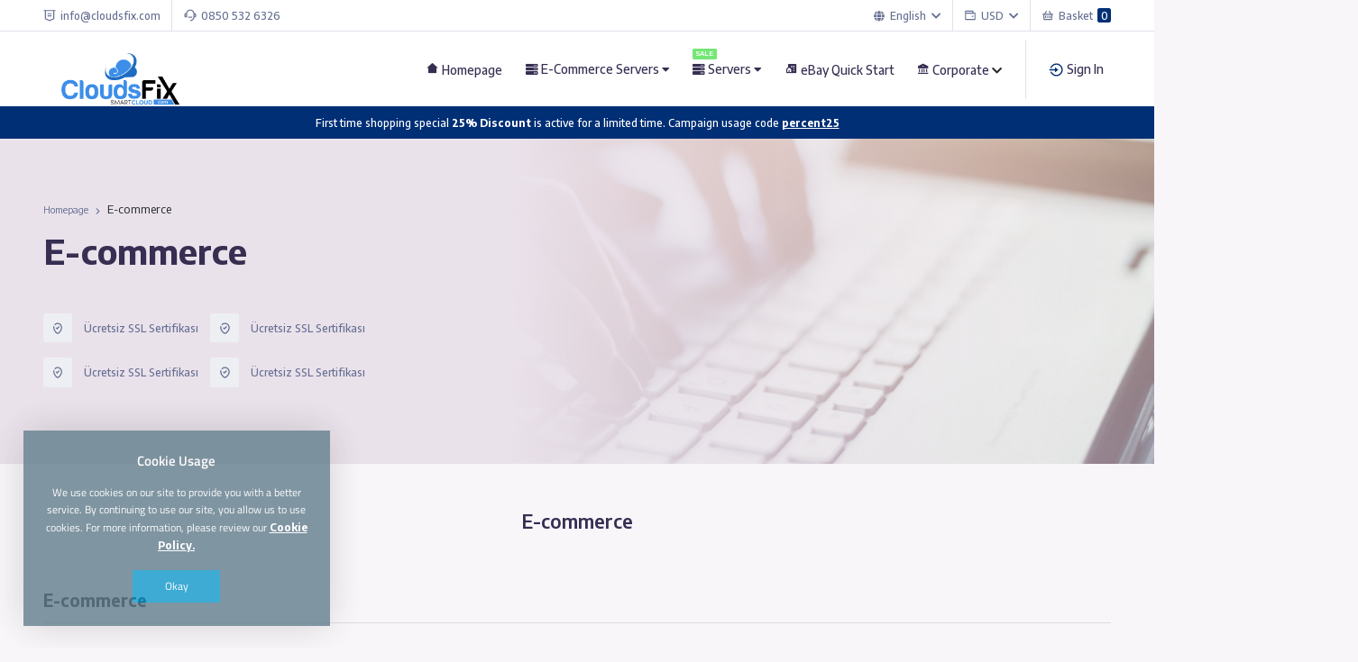

--- FILE ---
content_type: text/html; charset=UTF-8
request_url: https://cloudsfix.com/en/category/e-commerce
body_size: 13646
content:
<!DOCTYPE html>
<html lang="en">
<head>
    <!-- Meta Tags -->
<title>E-commerce</title>
<meta name="keywords" content="" />
<meta name="description" content="" />
<meta http-equiv="Content-Type" content="text/html; charset=utf-8" />
<meta name="viewport" content="width=device-width, initial-scale=1.0, maximum-scale=1.0, user-scalable=no" />
<meta name="robots" content="" />
<!-- Webmaster Tools Code START -->
<meta name="facebook-domain-verification" content="nlqdc6w88oi8hplbbaqqx4n4epk3q2" />
<meta name="yandex-verification" content="226f49bc160869f9" />
<meta name="yandex-verification" content="7068afc80af0aaa6" />
<!-- Hotjar Tracking Code for https://www.cloudsfix.com/ -->
<script>
    (function(h,o,t,j,a,r){
        h.hj=h.hj||function(){(h.hj.q=h.hj.q||[]).push(arguments)};
        h._hjSettings={hjid:2828495,hjsv:6};
        a=o.getElementsByTagName('head')[0];
        r=o.createElement('script');r.async=1;
        r.src=t+h._hjSettings.hjid+j+h._hjSettings.hjsv;
        a.appendChild(r);
    })(window,document,'https://static.hotjar.com/c/hotjar-','.js?sv=');
</script>
</script>
<meta name="trustpilot-one-time-domain-verification-id" content="8285fc6c-3c80-49c4-b5d1-f5522830d338"/>
<!-- Meta Pixel Code -->
<script>
!function(f,b,e,v,n,t,s)
{if(f.fbq)return;n=f.fbq=function(){n.callMethod?
n.callMethod.apply(n,arguments):n.queue.push(arguments)};
if(!f._fbq)f._fbq=n;n.push=n;n.loaded=!0;n.version='2.0';
n.queue=[];t=b.createElement(e);t.async=!0;
t.src=v;s=b.getElementsByTagName(e)[0];
s.parentNode.insertBefore(t,s)}(window, document,'script',
'https://connect.facebook.net/en_US/fbevents.js');
fbq('init', '1563010054134890');
fbq('track', 'PageView');
</script>
<noscript><img height="1" width="1" style="display:none"
src="https://www.facebook.com/tr?id=1563010054134890&ev=PageView&noscript=1"
/></noscript>
<!-- End Meta Pixel Code -->
<!-- Google Tag Manager -->
<script>(function(w,d,s,l,i){w[l]=w[l]||[];w[l].push({'gtm.start':
new Date().getTime(),event:'gtm.js'});var f=d.getElementsByTagName(s)[0],
j=d.createElement(s),dl=l!='dataLayer'?'&l='+l:'';j.async=true;j.src=
'https://www.googletagmanager.com/gtm.js?id='+i+dl;f.parentNode.insertBefore(j,f);
})(window,document,'script','dataLayer','GTM-NHLR2S68');</script>
<!-- End Google Tag Manager -->
<script src="https://cdn.popupsmart.com/bundle.js" data-id="830805" async defer></script>
<!-- Webmaster Tools Code END -->
<link rel="canonical" href="https://cloudsfix.com/en/category/e-commerce" />
<link rel="icon" type="image/x-icon" href="https://cloudsfix.com/resources/uploads/logo/favicon.png" />
<meta name="theme-color" content="#002f76">

<link rel="alternate" hreflang="tr" href="https://cloudsfix.com/tr/kategori/e-ticaret-paketleri" />
<link rel="alternate" hreflang="en" href="https://cloudsfix.com/en/category/e-commerce" />

<!-- Meta Tags -->

<!-- Css -->
<link rel="stylesheet" href="https://cloudsfix.com/resources/assets/style/theme.css?v=3.1.9">
<link rel="stylesheet" href="https://cloudsfix.com/resources/assets/plugins/iziModal/css/iziModal.min.css?v=3.1.9">
<link rel="stylesheet" href="https://cloudsfix.com/resources/assets/plugins/sweetalert2/dist/sweetalert2.min.css">
<style type="text/css">
    .miotab-content{display: none;}
</style><link rel="stylesheet" href="https://cloudsfix.com/templates/website/Softhost/css/wisecp.css?v=3.1.9"/>
<link rel="preconnect" href="https://fonts.googleapis.com">
<link rel="preconnect" href="https://fonts.gstatic.com" crossorigin>
<link href="https://fonts.googleapis.com/css2?family=Encode+Sans:wght@300;400;500;600;700&display=swap"
      rel="stylesheet">
<link rel="stylesheet" href="https://cloudsfix.com/templates/website/Softhost/yeni/css/bootstrap.min.css">
<link rel="stylesheet" href="https://cloudsfix.com/templates/website/Softhost/yeni/css/style.css">

<script src="https://cloudsfix.com/templates/website/Softhost/yeni/js/bootstrap.min.js"></script>
<script src="https://cloudsfix.com/templates/website/Softhost/yeni/js/jquery.js"></script>
<link rel="stylesheet" type="text/css" href="https://cloudsfix.com/templates/website/Softhost/yeni/js/slick/slick.css" />
<link rel="stylesheet" type="text/css" href="https://cloudsfix.com/templates/website/Softhost/yeni/js/slick/slick-theme.css" />
<link href="https://fonts.googleapis.com/css?family=Raleway:300,400,500,700,800|Titillium+Web:200,300,400,600,700&amp;subset=latin-ext" rel="stylesheet">
<link rel="stylesheet" href="https://cloudsfix.com/templates/website/Softhost/css/font-awesome.min.css">
<link rel="stylesheet" href="https://use.fontawesome.com/releases/v5.15.4/css/all.css">
<link rel="stylesheet" href="https://use.fontawesome.com/releases/v5.15.4/css/v4-shims.css">
<link rel="stylesheet" href="https://cloudsfix.com/templates/website/Softhost/css/ionicons.min.css"/>
<link href="https://cdn.jsdelivr.net/npm/remixicon@2.2.0/fonts/remixicon.css" rel="stylesheet">


<style>
    :root {
        --colormain: #002f76;
        --logo-background: #201668;
        --navbar-background: #2fd3c7;
        --slider-bottom: #00d8ff;
        --theme-gradient: linear-gradient(to right, #201668 0%, #170d66 100%);
    }
</style>



<link rel="stylesheet" href="https://cloudsfix.com/resources/assets/plugins/css/jquery-ui.css">
<link rel="stylesheet" href="https://cloudsfix.com/resources/assets/plugins/dataTables/css/jquery.dataTables.min.css">
    <link rel="stylesheet" href="https://cloudsfix.com/resources/assets/plugins/dataTables/css/dataTables.responsive.min.css">
<link rel="stylesheet" href="https://cloudsfix.com/resources/assets/style/theme-default.css?v=3.1.9"  type="text/css">
<!-- Css -->

<!-- Js -->

<script>
    var template_address = "https://cloudsfix.com/templates/website/Softhost/";
</script>
<script src="https://cloudsfix.com/templates/website/Softhost/js/jquery-1.11.3.min.js"></script>


    <script src="https://cloudsfix.com/resources/assets/plugins/js/jquery-ui.js"></script>
    <script type="text/javascript" src="https://cloudsfix.com/resources/assets/plugins/js/i18n/datepicker-en.js"></script>
    <script src="https://cloudsfix.com/resources/assets/plugins/dataTables/js/jquery.dataTables.min.js"></script>
    <script src="https://cloudsfix.com/resources/assets/plugins/dataTables/js/dataTables.responsive.min.js"></script>
<script type="text/javascript">
    var update_online_link  = "https://cloudsfix.com/en/myaccount";
    var is_logged = false;
    var warning_modal_title = "Warning";
    var success_modal_title = "Successful";
            var ckplcy_cookie_popup_html = '<div id="mio-cookie-popup">\n' +
                '  <div class="mio-cookie-popup__c-p-card mio-cookie-popup__card">\n' +
                '    <div class="mio-cookie-popup__content">\n' +
                '      <h3>Cookie Usage</h3>\n' +
                '      <p>We use cookies on our site to provide you with a better service. By continuing to use our site, you allow us to use cookies. For more information, please review our <a style="color:white;" href="https://cloudsfix.com/en/cookies-policy.html"><strong>Cookie Policy.</strong></a></p>\n' +
                '      <button class="mio-cookie-popup__c-p-button">Okay</button>\n' +
                '    </div>\n' +
                '  </div>\n' +
                '</div>';
            setTimeout(function(){
                ckplcyCheckCookie();
            },1000);
        </script>
<script src="https://cloudsfix.com/resources/assets/plugins/iziModal/js/iziModal.min.js?v=3.1.9"></script>
<script src="https://cloudsfix.com/resources/assets/plugins/sweetalert2/dist/promise.min.js"></script>
<script src="https://cloudsfix.com/resources/assets/plugins/sweetalert2/dist/sweetalert2.min.js"></script>
<script src="https://cloudsfix.com/resources/assets/javascript/jquery.form.min.js"></script>
<script src="https://cloudsfix.com/resources/assets/javascript/webmio.js?v=3.1.9"></script>
<!-- Js --></head>

<body  class="color-bg">


    <div id="selectLang" class="selectLangCurrency">
        <a class="langcurclose" href="javascript:close_modal('selectLang');void 0;">X</a>
        <div class="padding20">
            <div class="langandcur">
                <h4>Select Your Country</h4>

                                        <a href="https://cloudsfix.com/tr/kategori/e-ticaret-paketleri?chl=true" rel="nofollow"><img title="Turkey (Türkçe)" alt="Turkey (Türkçe)" src="https://cloudsfix.com/resources/assets/images/flags/tr.svg">Turkey (Türkçe)</a>
                                                <a class="activelangcur" rel="nofollow"><img title="United States (English)" alt="United States (English)" src="https://cloudsfix.com/resources/assets/images/flags/us.svg">United States (English)</a>
                        
                <div class="clear"></div>
            </div>
        </div>
        <div class="clear"></div>
    </div>
    <div id="selectCurrency" class="selectLangCurrency">
        <a class="langcurclose" href="javascript:close_modal('selectCurrency');void 0;">X</a>
        <div class="padding20">
            <div class="langandcur">
                <div class="currencyitems">
                    <h4 style="margin-top:25px;">Select Your Currency</h4>
                                                <a href="https://cloudsfix.com/en/category/e-commerce?chc=27" rel="nofollow"><strong>£</strong> British Pound</a>
                                                        <a class="activelangcur" rel="nofollow"><strong>$</strong> US Dollar</a>
                                                        <a href="https://cloudsfix.com/en/category/e-commerce?chc=5" rel="nofollow"><strong>€</strong> Euro</a>
                                                        <a href="https://cloudsfix.com/en/category/e-commerce?chc=147" rel="nofollow"><strong> ₺</strong> Türk Lirası</a>
                                            </div>
            </div>
            <div class="clear"></div>
        </div>

        <div class="clear"></div>
    </div>

            <div id="selectLang" class="selectLangCurrency">
        <a class="langcurclose" href="javascript:close_modal('selectLang');void 0;">X</a>
        <div class="padding20">
            <div class="langandcur">
                <h4>Select Your Country</h4>

                                        <a href="https://cloudsfix.com/tr/kategori/e-ticaret-paketleri?chl=true" rel="nofollow"><img title="Turkey (Türkçe)" alt="Turkey (Türkçe)" src="https://cloudsfix.com/resources/assets/images/flags/tr.svg">Turkey (Türkçe)</a>
                                                <a class="activelangcur" rel="nofollow"><img title="United States (English)" alt="United States (English)" src="https://cloudsfix.com/resources/assets/images/flags/us.svg">United States (English)</a>
                        
                <div class="clear"></div>
            </div>
        </div>
        <div class="clear"></div>
    </div>
    <div id="selectCurrency" class="selectLangCurrency">
        <a class="langcurclose" href="javascript:close_modal('selectCurrency');void 0;">X</a>
        <div class="padding20">
            <div class="langandcur">
                <div class="currencyitems">
                    <h4 style="margin-top:25px;">Select Your Currency</h4>
                                                <a href="https://cloudsfix.com/en/category/e-commerce?chc=27" rel="nofollow"><strong>£</strong> British Pound</a>
                                                        <a class="activelangcur" rel="nofollow"><strong>$</strong> US Dollar</a>
                                                        <a href="https://cloudsfix.com/en/category/e-commerce?chc=5" rel="nofollow"><strong>€</strong> Euro</a>
                                                        <a href="https://cloudsfix.com/en/category/e-commerce?chc=147" rel="nofollow"><strong> ₺</strong> Türk Lirası</a>
                                            </div>
            </div>
            <div class="clear"></div>
        </div>

        <div class="clear"></div>
    </div>
<style media="screen">
  .amount_spot_view {
    margin-right: 20px !important;
  }
  .s-page-wrapper .demo-buttons a:hover {
    background: var(--colormain);;
  }
  .s-about a:hover {
    background: #5b5574;
  }

  .checkbox-custom+.checkbox-custom-label:before, .radio-custom+.radio-custom-label:before {
    border: 1.5px solid var(--colormain); !important;
  }
  .checkbox-custom:checked+.checkbox-custom-label:before  {
    background: var(--colormain); !important;
  }

  .server-table table tbody tr td {
    position: relative;
  }

  .sunucustok {
    top: 50%;
    transform: translateY(-50%);
    margin-top: 0;
  }

  @media (max-width: 1024px) {
    .sunucustok {
      top: 0px;
      left: 0%;
      transform: translateX(-50%);
      transform: translateY(0%);
      margin-top: 0;
    }
    .h-tab-buttons {
      flex-direction: column;
    }

    .h-tab-buttons button, .h-tab-buttons a {
      padding: 16px 10px;
      margin: 5px;
    }
    .server-table table tbody tr  {
      min-width: none !important;
    }
  }
</style>

<div class="top-bar">
    <div class="container">
        <div class="t-left">
            <a href="mailto:info@cloudsfix.com">
                <svg width="16" height="16" viewBox="0 0 16 16" fill="none" xmlns="http://www.w3.org/2000/svg">
                    <g clip-path="url(#clip0_1_524)">
                        <path
                                d="M14 2.66659V12.4806C14.0001 12.5453 13.9814 12.6086 13.9461 12.6628C13.9108 12.717 13.8605 12.7598 13.8014 12.7859L8.00002 15.3533L2.19869 12.7866C2.13931 12.7604 2.08888 12.7174 2.05359 12.6629C2.0183 12.6084 1.99968 12.5448 2.00002 12.4799V2.66659H0.666687V1.33325H15.3334V2.66659H14ZM3.33335 2.66659V11.8299L8.00002 13.8966L12.6667 11.8299V2.66659H3.33335ZM5.33335 5.33325H10.6667V6.66659H5.33335V5.33325ZM5.33335 7.99992H10.6667V9.33325H5.33335V7.99992Z"
                                fill="#667093" />
                    </g>
                    <defs>
                        <clipPath id="clip0_1_524">
                            <rect width="16" height="16" fill="white" />
                        </clipPath>
                    </defs>
                </svg>
                info@cloudsfix.com            </a>
            
            <a href="tel:0850 532 6326">
                <svg width="16" height="16" viewBox="0 0 16 16" fill="none" xmlns="http://www.w3.org/2000/svg">
                    <g clip-path="url(#clip0_1_521)">
                        <path
                                d="M13.292 5.33343H14C14.3536 5.33343 14.6928 5.47391 14.9428 5.72395C15.1928 5.974 15.3333 6.31314 15.3333 6.66676V9.33343C15.3333 9.68705 15.1928 10.0262 14.9428 10.2762C14.6928 10.5263 14.3536 10.6668 14 10.6668H13.292C13.1295 11.9556 12.5022 13.1409 11.5278 14.0001C10.5535 14.8593 9.29906 15.3334 7.99999 15.3334V14.0001C9.06086 14.0001 10.0783 13.5787 10.8284 12.8285C11.5786 12.0784 12 11.061 12 10.0001V6.0001C12 4.93923 11.5786 3.92181 10.8284 3.17167C10.0783 2.42152 9.06086 2.0001 7.99999 2.0001C6.93912 2.0001 5.92171 2.42152 5.17156 3.17167C4.42142 3.92181 3.99999 4.93923 3.99999 6.0001V10.6668H1.99999C1.64637 10.6668 1.30723 10.5263 1.05718 10.2762C0.807132 10.0262 0.666656 9.68705 0.666656 9.33343V6.66676C0.666656 6.31314 0.807132 5.974 1.05718 5.72395C1.30723 5.47391 1.64637 5.33343 1.99999 5.33343H2.70799C2.87068 4.04469 3.49804 2.85961 4.47237 2.00055C5.4467 1.14148 6.70103 0.66748 7.99999 0.66748C9.29895 0.66748 10.5533 1.14148 11.5276 2.00055C12.5019 2.85961 13.1293 4.04469 13.292 5.33343ZM1.99999 6.66676V9.33343H2.66666V6.66676H1.99999ZM13.3333 6.66676V9.33343H14V6.66676H13.3333ZM5.17332 10.5234L5.87999 9.39276C6.51537 9.79079 7.25023 10.0013 7.99999 10.0001C8.74975 10.0013 9.48461 9.79079 10.12 9.39276L10.8267 10.5234C9.9795 11.0542 8.99968 11.335 7.99999 11.3334C7.0003 11.335 6.02048 11.0542 5.17332 10.5234Z"
                                fill="#667093" />
                    </g>
                    <defs>
                        <clipPath id="clip0_1_521">
                            <rect width="16" height="16" fill="white" />
                        </clipPath>
                    </defs>
                </svg>

           0850 532 6326

            </a>        </div>
        <div class="t-right">
            

                <a class="langflagicon" style="margin-left:15px;" href="javascript:open_modal('selectLang',{overlayColor: 'rgba(0, 0, 0, 0.85)'}); void 0;" title="Select Your Country">


                    <i class="fa fa-globe"></i>&nbsp;  English &nbsp;<i class="fa fa-chevron-down"></i>

                 </a>




                <a class="scurrencyicon" href="javascript:open_modal('selectCurrency',{overlayColor: 'rgba(0, 0, 0, 0.85)'}); void 0;" title="Select Your Currency">                <svg width="16" height="16" viewBox="0 0 16 16" fill="none" xmlns="http://www.w3.org/2000/svg">
                    <g clip-path="url(#clip0_35_23)">
                        <path
                                d="M12 4.66667H14C14.1768 4.66667 14.3464 4.7369 14.4714 4.86193C14.5964 4.98695 14.6667 5.15652 14.6667 5.33333V13.3333C14.6667 13.5101 14.5964 13.6797 14.4714 13.8047C14.3464 13.9298 14.1768 14 14 14H2.00001C1.8232 14 1.65363 13.9298 1.52861 13.8047C1.40358 13.6797 1.33334 13.5101 1.33334 13.3333V2.66667C1.33334 2.48986 1.40358 2.32029 1.52861 2.19526C1.65363 2.07024 1.8232 2 2.00001 2H12V4.66667ZM2.66668 6V12.6667H13.3333V6H2.66668ZM2.66668 3.33333V4.66667H10.6667V3.33333H2.66668ZM10 8.66667H12V10H10V8.66667Z"
                                fill="#667093" />
                    </g>
                    <defs>
                        <clipPath id="clip0_35_23">
                            <rect width="16" height="16" fill="white" />
                        </clipPath>
                    </defs>
                </svg>
                    USD &nbsp;<i class="fa fa-chevron-down"></i>
            </a>
                            <a href="https://cloudsfix.com/en/cart">
                <svg width="16" height="16" viewBox="0 0 16 16" fill="none" xmlns="http://www.w3.org/2000/svg">
                    <g clip-path="url(#clip0_1_636)">
                        <path
                                d="M10.244 2.29199L12.3847 5.99999H14.6667V7.33333H13.8887L13.384 13.3887C13.3701 13.5553 13.2942 13.7106 13.1712 13.8238C13.0482 13.937 12.8872 13.9999 12.72 14H3.28001C3.11284 13.9999 2.95181 13.937 2.82882 13.8238C2.70584 13.7106 2.62989 13.5553 2.61601 13.3887L2.11068 7.33333H1.33334V5.99999H3.61468L5.75601 2.29199L6.91068 2.95866L5.15468 5.99999H10.8447L9.08934 2.95866L10.244 2.29199ZM12.5507 7.33333H3.44868L3.89334 12.6667H12.106L12.5507 7.33333ZM8.66668 8.66666V11.3333H7.33334V8.66666H8.66668ZM6.00001 8.66666V11.3333H4.66668V8.66666H6.00001ZM11.3333 8.66666V11.3333H10V8.66666H11.3333Z"
                                fill="#667093" />
                    </g>
                    <defs>
                        <clipPath id="clip0_1_636">
                            <rect width="16" height="16" fill="white" />
                        </clipPath>
                    </defs>
                </svg>
                Basket                <span>0</span>
            </a>
        </div>
    </div>
</div>


<style media="screen">
  #noborder {
    position: relative;
  }

  #noborder:hover > ul {
    opacity: 1;
    pointer-events: all;
  }
  #noborder ul {
    position: absolute;
    background: #fff;
    display: flex;
    flex-direction: column;
    padding: 10px;
    left: 50%;
    transform: translateX(-50%);
    z-index: 999;
    opacity: 0;
    pointer-events: none;
  }

  #noborder ul li {
    padding: 10px 0px;
    margin-right: 0;
  }
  #noborder ul li a {
    display: flex;
    align-items: center;
    justify-content: center;
    padding: 5px;
    width: 140px;
    font-size: 14px;
    text-align: center;
  }

  #noborder .fa-caret-down {
    display: none !important;
  }
</style>


<header>
    <div class="container">
        <div class="logo">
            <a href="https://cloudsfix.com/en/home">
                <img src="https://cloudsfix.com/resources/uploads/logo/2022-02-12/cloudsfix-alan-adi-hosting-bulut-sunucu-sanal-sunucu-amazon-vps-ebay-vps-kurumsal-cozumler.png" alt="Logo">
            </a>
        </div>
        <nav>
                        <ul>



                <li><a href="https://cloudsfix.com/en/home"><i class="ri-home-2-fill" aria-hidden="true"></i> Homepage</a></li>
<li id="megamenuli"><a href="javascript:void 0;"><i class="fa fa-server" aria-hidden="true"></i> E-Commerce Servers <i class="fa fa-caret-down" aria-hidden="true"></i></a><div class="mega-menu"><div class="container">
    <div class="row">
        <div class="col-md-4">
            <a href="https://cloudsfix.com/en/category/ssd-virtual-servers-vds-vps/ebay-vds-vps">
                <div class="title">
                    <div class="icon"><i class="ri-shopping-basket-line"></i></div>
                    <strong>eBay Server VPS/VDS</strong>
                </div>
                <p>Our eBay Server Packages for your eBay Needs.</p>
                <span>View Now</span>
            </a>
        </div>
        <div class="col-md-4">
            <a href="https://cloudsfix.com/en/category/ssd-virtual-servers-vds-vps/etsy-vds-vps">
                <div class="title">
                    <div class="icon"><i class="ri-shopping-basket-line"></i></div>
                    <strong>Etsy Server VPS/VDS</strong>
                </div>
                <p>Our Affordable Etsy Packages for your Etsy Solutions.</p>
                <span>View Now</span>
            </a>
        </div>
        <div class="col-md-4">
            <a href="https://cloudsfix.com/en/category/ssd-virtual-servers-vds-vps/amazon-vps-vds">
                <div class="title">
                    <div class="icon"><i class="ri-amazon-fill"></i></div>
                    <strong>Amazon Server VPS/VDS</strong>
                </div>
                <p>Affordable Amazon Packages for your Amazon Solutions.</p>
                <span>View Now</span>
            </a>
        </div>
         
        <div class="col-12">
            <div class="mega-menu-banner">
                <p><i class="fa fa-bullhorn"></i>&nbsp; 3, 6, 12 MONTH Discount on Virtual Server Rentals
                Don't Miss the Opportunity!</p>
                <a href="#" class="main-btn">View Now</a>
            </div>
        </div>
    </div>
</div></div></li>
<li id="megamenuli"><a href="javascript:void 0;" target="_blank"><div class='c-badge' style='background-color:#74E776;'>SALE</div> <i class="fa fa-server" aria-hidden="true"></i> Servers <i class="fa fa-caret-down" aria-hidden="true"></i></a><div class="mega-menu">  <div class="container">
                            <div class="row">
                                <div class="col-md-4">
                                    <a href="https://softhost.wisecpthemes.com/kategori/hosting/ekonomik-ssd-hosting">
                                        <div class="title">
                                            <div class="icon"><i class="ri-server-line"></i></div>
                                            <strong>Ekonomik Hosting</strong>
                                        </div>
                                        <p>12.90₺'den başlayan fiyatlarla alan adınızı kaydedin.</p>
                                        <span>Hemen İnceleyin</span>
                                    </a>
                                </div>
                                <div class="col-md-4">
                                    <a href="https://softhost.wisecpthemes.com/kategori/hosting/profesyonel-ssd-hosting">
                                        <div class="title">
                                            <div class="icon"><i class="ri-shopping-basket-line"></i></div>
                                            <strong>E-Ticaret Hosting</strong>
                                        </div>
                                        <p>25.90₺'den başlayan fiyatlarla alan adınızı kaydedin.</p>
                                        <span>Hemen İnceleyin</span>
                                    </a>
                                </div>
                                <div class="col-md-4">
                                    <a href="https://softhost.wisecpthemes.com/kategori/hosting/bayi-reseller-hosting">
                                        <div class="title">
                                            <div class="icon"><i class="ri-team-line"></i></div>
                                            <strong>Reseller Hosting</strong>
                                        </div>
                                        <p>56.90₺'den başlayan fiyatlarla alan adınızı kaydedin.</p>
                                        <span>Hemen İnceleyin</span>
                                    </a>
                                </div>
                                 
                                <div class="col-12">
                                    <div class="mega-menu-banner">
                                        <p><i class="fa fa-bullhorn"></i>&nbsp; Sanal Sunucu Kiralamalarınızda 3, 6, 12 AY Indirim
                                            Fırsatını Kaçırmayın!</p>
                                        <a href="#" class="main-btn">Hemen İnceleyin</a>
                                    </div>
                                </div>
                            </div>
                        </div></div></li>
<li><a href="https://cloudsfix.com/en/category/ebay-quick-start"><i class="ri-community-fill" aria-hidden="true"></i> eBay Quick Start</a></li>
<li id="noborder"><a href="javascript:void 0;"><i class="ri-bank-fill" aria-hidden="true"></i> Corporate <i class="fa fa-caret-down" aria-hidden="true"></i></a><i class="fa fa-chevron-down"></i><ul><li><a href="https://cloudsfix.com/en/about-us.html">Abous Us</a></li>
<li><a href="https://cloudsfix.com/en/contact">Contact Us</a></li>
<li><a href="https://cloudsfix.com/en/news">News from Us</a></li>
<li><a href="https://cloudsfix.com/en/articles">Articles from Blog</a></li>
</ul>
</li>







            </ul>

                        </nav>
        <div class="actions">
            
                <a href="https://cloudsfix.com/en/sign-in">
                    <svg class="menusvg" width="20" height="20" viewBox="0 0 20 20" fill="none" xmlns="http://www.w3.org/2000/svg">
                        <g clip-path="url(#clip0_1_645)">
                            <path
                                    d="M8.33334 9.16675V6.66675L12.5 10.0001L8.33334 13.3334V10.8334H0.833344V9.16675H8.33334ZM2.04834 12.5001H3.81834C4.40005 13.9326 5.46143 15.1186 6.82094 15.855C8.18045 16.5915 9.7536 16.8327 11.2713 16.5374C12.789 16.2421 14.1569 15.4286 15.1411 14.2361C16.1253 13.0436 16.6646 11.5462 16.6667 10.0001C16.6675 8.4523 16.1298 6.95244 15.1458 5.75777C14.1617 4.56309 12.7926 3.74805 11.2733 3.45243C9.75403 3.15681 8.17921 3.39903 6.81899 4.13756C5.45877 4.87609 4.3979 6.0649 3.81834 7.50008H2.04834C3.11001 4.11925 6.26834 1.66675 10 1.66675C14.6025 1.66675 18.3333 5.39758 18.3333 10.0001C18.3333 14.6026 14.6025 18.3334 10 18.3334C6.26834 18.3334 3.11001 15.8809 2.04834 12.5001Z"
                                    fill="var(--colormain);" />
                        </g>
                        <defs>
                            <clipPath id="clip0_1_645">
                                <rect width="20" height="20" fill="white" />
                            </clipPath>
                        </defs>
                    </svg>
                    Sign In                </a>

            

            <button class="hamburger-btn"><i class="fa fa-bars"></i></button>
        </div>
    </div>
</header>


<div class="mobile-menu-bg"></div>
<div class="mobile-menu">
    <div class="title">
        <img src="https://cloudsfix.com/templates/website/Softhost/images/mobile-logo.png"); ?>
        <div class="close-menu"><i class="far fa-times-circle"></i></div>
    </div>
        <ul>



        <li><a href="https://cloudsfix.com/en/home">Anasayfa</a></li>
<li><a href="https://cloudsfix.com/en/category/server">Sunucular</a></li>
<li><a href="https://cloudsfix.com/en/category/server">Sunucular</a></li>
<li><a href="https://cloudsfix.com/en/category/server">Kurumsal</a></li>

        <li>
            <a href="javascript:;">Domain <i class="far fa-chevron-circle-down"></i></a>
            <div class="drop-menu">

            </div>
        </li>





    </ul>

            <div class="buttons">
        <a href="#">
            <svg width="16" height="16" viewBox="0 0 16 16" fill="none" xmlns="http://www.w3.org/2000/svg">
                <g clip-path="url(#clip0_1_524)">
                    <path
                            d="M14 2.66659V12.4806C14.0001 12.5453 13.9814 12.6086 13.9461 12.6628C13.9108 12.717 13.8605 12.7598 13.8014 12.7859L8.00002 15.3533L2.19869 12.7866C2.13931 12.7604 2.08888 12.7174 2.05359 12.6629C2.0183 12.6084 1.99968 12.5448 2.00002 12.4799V2.66659H0.666687V1.33325H15.3334V2.66659H14ZM3.33335 2.66659V11.8299L8.00002 13.8966L12.6667 11.8299V2.66659H3.33335ZM5.33335 5.33325H10.6667V6.66659H5.33335V5.33325ZM5.33335 7.99992H10.6667V9.33325H5.33335V7.99992Z"
                            fill="#667093" />
                </g>
                <defs>
                    <clipPath id="clip0_1_524">
                        <rect width="16" height="16" fill="white" />
                    </clipPath>
                </defs>
            </svg>
            Canlı Destek
        </a>
        <a href="#">
            <svg width="16" height="16" viewBox="0 0 16 16" fill="none" xmlns="http://www.w3.org/2000/svg">
                <g clip-path="url(#clip0_1_521)">
                    <path
                            d="M13.292 5.33343H14C14.3536 5.33343 14.6928 5.47391 14.9428 5.72395C15.1928 5.974 15.3333 6.31314 15.3333 6.66676V9.33343C15.3333 9.68705 15.1928 10.0262 14.9428 10.2762C14.6928 10.5263 14.3536 10.6668 14 10.6668H13.292C13.1295 11.9556 12.5022 13.1409 11.5278 14.0001C10.5535 14.8593 9.29906 15.3334 7.99999 15.3334V14.0001C9.06086 14.0001 10.0783 13.5787 10.8284 12.8285C11.5786 12.0784 12 11.061 12 10.0001V6.0001C12 4.93923 11.5786 3.92181 10.8284 3.17167C10.0783 2.42152 9.06086 2.0001 7.99999 2.0001C6.93912 2.0001 5.92171 2.42152 5.17156 3.17167C4.42142 3.92181 3.99999 4.93923 3.99999 6.0001V10.6668H1.99999C1.64637 10.6668 1.30723 10.5263 1.05718 10.2762C0.807132 10.0262 0.666656 9.68705 0.666656 9.33343V6.66676C0.666656 6.31314 0.807132 5.974 1.05718 5.72395C1.30723 5.47391 1.64637 5.33343 1.99999 5.33343H2.70799C2.87068 4.04469 3.49804 2.85961 4.47237 2.00055C5.4467 1.14148 6.70103 0.66748 7.99999 0.66748C9.29895 0.66748 10.5533 1.14148 11.5276 2.00055C12.5019 2.85961 13.1293 4.04469 13.292 5.33343ZM1.99999 6.66676V9.33343H2.66666V6.66676H1.99999ZM13.3333 6.66676V9.33343H14V6.66676H13.3333ZM5.17332 10.5234L5.87999 9.39276C6.51537 9.79079 7.25023 10.0013 7.99999 10.0001C8.74975 10.0013 9.48461 9.79079 10.12 9.39276L10.8267 10.5234C9.9795 11.0542 8.99968 11.335 7.99999 11.3334C7.0003 11.335 6.02048 11.0542 5.17332 10.5234Z"
                            fill="#667093" />
                </g>
                <defs>
                    <clipPath id="clip0_1_521">
                        <rect width="16" height="16" fill="white" />
                    </clipPath>
                </defs>
            </svg>
            0850 532 63 26
        </a>
    </div>
    <div class="socials">
        <a href="#"><i class="fab fa-google"></i></a>
        <a href="#"><i class="fab fa-twitter"></i></a>
        <a href="#"><i class="fab fa-instagram"></i></a>
    </div>
</div>

<div class="announce">

    <p>First time shopping special <strong>25% Discount</strong> is active for a limited time. Campaign usage code <strong><u>percent25</u></strong></p>
</div>


        <script>

    $( function() {
        $( "#accordion" ).accordion({
            heightStyle: "content"
        });
    } );

    $(document).ready(function() {
        $('.horizontal-list').DataTable({
            lengthChange: false,
            responsive: true,
            info: false,
            searching: false,
            oLanguage:{
    "sDecimal":        ",",
    "sEmptyTable":     "No data available in table",
    "sInfo":           "Showing records from _TOTAL_ to _START_ - _END_",
    "sInfoEmpty":      "No Records",
    "sInfoFiltered":   "(Found in _MAX_ records)",
    "sInfoPostFix":    "",
    "sInfoThousands":  ".",
    "sLengthMenu":     "<div class='dttblegoster'>_MENU_</div> <span class='datatbspan'>Show Record</span>",
    "sLoadingRecords": "Loading...",
    "sProcessing":     "Processing",
    "sSearch":         "<span id='mobdataspan' class='datatbspan'>Search</span>",
    "sZeroRecords":    "No matching record(s) found",
    "oPaginate": {
        "sFirst":    "First",
        "sLast":     "The End",
        "sNext":     "Next",
        "sPrevious": "Prev"
    },
    "oAria": {
        "sSortAscending":  ": Activate ascending column ordering.",
        "sSortDescending": ": Activate descending column ordering."
    }
}        });
    });
</script>

    <meta property="og:image" content="https://cloudsfix.com/resources/uploads/header-background/special-products-header-background.jpg">

<div class="hero-wrapper min-hero">
    <div class="hero-item" style="background-image: url(https://cloudsfix.com/resources/uploads/header-background/special-products-header-background.jpg);">
        <div class="overlay">
            <div class="container">
                <div class="text">
                    <ul class="breadcrumbs">


                        <li><a href="https://cloudsfix.com/en/home">Homepage</a></li><svg width="15" height="15" viewBox="0 0 15 15" fill="none" xmlns="http://www.w3.org/2000/svg">
                            <g clip-path="url(#clip0_118_62)">
                                <path
                                        d="M8.23242 7.50004L5.13867 4.40629L6.02242 3.52254L9.99992 7.50004L6.02242 11.4775L5.13867 10.5938L8.23242 7.50004Z"
                                        fill="#667093" />
                            </g>
                            <defs>
                                <clipPath id="clip0_118_62">
                                    <rect width="15" height="15" fill="white" transform="translate(0 15) rotate(-90)" />
                                </clipPath>
                            </defs>
                        </svg>E-commerce                    </ul>
                    <h1>E-commerce</h1>
                    <p></p>





                    <ul class="specs">






                        
                                                    <li>
                <span>
                  <svg width="15" height="15" viewBox="0 0 15 15" fill="none" xmlns="http://www.w3.org/2000/svg">
                    <path d="M5.78125 7.1875L6.71875 8.125L9.21875 5.625" stroke="#667093" stroke-width="1.5"
                          stroke-linecap="round" stroke-linejoin="round" />
                    <path
                            d="M3.7376 2.68754C6.46885 0.118788 11.7626 1.00004 12.7376 5.31879C13.4563 8.49379 11.4813 11.1813 9.7501 12.8438C8.49385 14.0563 6.50635 14.0563 5.24385 12.8438C3.51885 11.175 1.5376 8.48754 2.2626 5.31254"
                            stroke="#667093" stroke-width="1.5" stroke-linecap="round" stroke-linejoin="round" />
                  </svg>
                </span>
                            Ücretsiz SSL Sertifikası
                        </li>
                        <li>
                <span>
                  <svg width="15" height="15" viewBox="0 0 15 15" fill="none" xmlns="http://www.w3.org/2000/svg">
                    <path d="M5.78125 7.1875L6.71875 8.125L9.21875 5.625" stroke="#667093" stroke-width="1.5"
                          stroke-linecap="round" stroke-linejoin="round" />
                    <path
                            d="M3.7376 2.68754C6.46885 0.118788 11.7626 1.00004 12.7376 5.31879C13.4563 8.49379 11.4813 11.1813 9.7501 12.8438C8.49385 14.0563 6.50635 14.0563 5.24385 12.8438C3.51885 11.175 1.5376 8.48754 2.2626 5.31254"
                            stroke="#667093" stroke-width="1.5" stroke-linecap="round" stroke-linejoin="round" />
                  </svg>
                </span>
                            Ücretsiz SSL Sertifikası
                        </li>
                        <li>
                <span>
                  <svg width="15" height="15" viewBox="0 0 15 15" fill="none" xmlns="http://www.w3.org/2000/svg">
                    <path d="M5.78125 7.1875L6.71875 8.125L9.21875 5.625" stroke="#667093" stroke-width="1.5"
                          stroke-linecap="round" stroke-linejoin="round" />
                    <path
                            d="M3.7376 2.68754C6.46885 0.118788 11.7626 1.00004 12.7376 5.31879C13.4563 8.49379 11.4813 11.1813 9.7501 12.8438C8.49385 14.0563 6.50635 14.0563 5.24385 12.8438C3.51885 11.175 1.5376 8.48754 2.2626 5.31254"
                            stroke="#667093" stroke-width="1.5" stroke-linecap="round" stroke-linejoin="round" />
                  </svg>
                </span>
                            Ücretsiz SSL Sertifikası
                        </li>
                        <li>
                <span>
                  <svg width="15" height="15" viewBox="0 0 15 15" fill="none" xmlns="http://www.w3.org/2000/svg">
                    <path d="M5.78125 7.1875L6.71875 8.125L9.21875 5.625" stroke="#667093" stroke-width="1.5"
                          stroke-linecap="round" stroke-linejoin="round" />
                    <path
                            d="M3.7376 2.68754C6.46885 0.118788 11.7626 1.00004 12.7376 5.31879C13.4563 8.49379 11.4813 11.1813 9.7501 12.8438C8.49385 14.0563 6.50635 14.0563 5.24385 12.8438C3.51885 11.175 1.5376 8.48754 2.2626 5.31254"
                            stroke="#667093" stroke-width="1.5" stroke-linecap="round" stroke-linejoin="round" />
                  </svg>
                </span>
                            Ücretsiz SSL Sertifikası
                        </li>
                            



                    </ul>






                </div>
            </div>
        </div>
    </div>
</div>


<div class="packs-wrapper">
    <div class="container">
        <div class="section-title">
            <div class="title">E-commerce</div>
            <div class="desc"></div>
        </div>









                        <h5 class="servercattitle" data-aos="fade-up">E-commerce</h5>
                <div class="row justify-content-center" id="category_257">
                                            <div class="col-lg-3 mt-4">
                            <div class="pack-item">
                                <div class="icon">



                                    
                                        <svg width="25" height="25" viewBox="0 0 25 25" fill="none" xmlns="http://www.w3.org/2000/svg">
                                            <g clip-path="url(#clip0_6_241)">
                                                <path
                                                        d="M5.20833 14.5834H19.7917V4.16671H5.20833V14.5834ZM5.20833 16.6667V20.8334H19.7917V16.6667H5.20833ZM4.16667 2.08337H20.8333C21.1096 2.08337 21.3746 2.19312 21.5699 2.38847C21.7653 2.58382 21.875 2.84877 21.875 3.12504V21.875C21.875 22.1513 21.7653 22.4163 21.5699 22.6116C21.3746 22.807 21.1096 22.9167 20.8333 22.9167H4.16667C3.8904 22.9167 3.62545 22.807 3.4301 22.6116C3.23475 22.4163 3.125 22.1513 3.125 21.875V3.12504C3.125 2.84877 3.23475 2.58382 3.4301 2.38847C3.62545 2.19312 3.8904 2.08337 4.16667 2.08337ZM15.625 17.7084H17.7083V19.7917H15.625V17.7084Z"
                                                        fill="#667093" />
                                            </g>
                                            <defs>
                                                <clipPath id="clip0_6_241">
                                                    <rect width="25" height="25" fill="white" />
                                                </clipPath>
                                            </defs>
                                        </svg>

                                                                    </div>
                                <strong>Premium E-commerce</strong>
                                <ul>
                                    <li class="sub">Paket İçeriği</li>


                                    

                                </ul>
                                <div class="pricing">
                                    <div class="old"><strike>40.99₺</strike></div>
                                    <div class="current"><b><div class="amount_spot_view"><i class="currpos"></i> $105.82</div></b>/One Time</div>
                                </div>
                                                                    <a href="https://cloudsfix.com/en/order-steps/special/151">

                                        Add to Cart
                                        <svg width="12" height="12" viewBox="0 0 12 12" fill="none"
                                             xmlns="http://www.w3.org/2000/svg">
                                            <path
                                                    d="M9.129 5.0835L5.106 1.0605L6.1665 0L12 5.8335L6.1665 11.667L5.106 10.6065L9.129 6.5835H0V5.0835H9.129Z"
                                                    fill="white" />
                                        </svg>
                                    </a>


                                                            </div>
                        </div>


                                        </div>
                
        <div class="clear"></div>




    </div>
</div>







<div class="clear"></div>
        <div class="clear"></div>










<div class="brands-wrapper">

    

</div>

<footer>
    <div class="container">
        <div class="row">
            <div class="col-lg-3">
                <div class="footer-about">
                    <img src="https://cloudsfix.com/resources/uploads/logo/2022-02-06/cloudsfix-alan-adi-hosting-bulut-sunucu-sanal-sunucu-amazon-vps-ebay-vps-kurumsal-cozumler-2.png" alt="footerlogo" style="max-width:200px;" >
                    <div class="footer-contact">
                        <a>
                <span>
                  <svg width="23" height="23" viewBox="0 0 23 23" fill="none" xmlns="http://www.w3.org/2000/svg">
                    <g clip-path="url(#clip0_11_6515)">
                      <path
                              d="M16.2438 15.2854C17.1819 14.3472 17.8207 13.1519 18.0795 11.8506C18.3383 10.5494 18.2054 9.20058 17.6976 7.97483C17.1899 6.74908 16.33 5.70143 15.2269 4.96433C14.1237 4.22724 12.8268 3.83382 11.5 3.83382C10.1732 3.83382 8.87629 4.22724 7.77312 4.96433C6.66996 5.70143 5.81014 6.74908 5.30238 7.97483C4.79462 9.20058 4.66173 10.5494 4.92052 11.8506C5.17931 13.1519 5.81814 14.3472 6.75625 15.2854L11.5 20.0292L16.2438 15.2854ZM11.5 22.7393L5.40117 16.6405C4.19495 15.4343 3.37351 13.8974 3.04072 12.2244C2.70793 10.5513 2.87874 8.81709 3.53155 7.24108C4.18436 5.66507 5.28985 4.31804 6.70822 3.37032C8.12659 2.42259 9.79414 1.91675 11.5 1.91675C13.2059 1.91675 14.8734 2.42259 16.2918 3.37032C17.7102 4.31804 18.8156 5.66507 19.4685 7.24108C20.1213 8.81709 20.2921 10.5513 19.9593 12.2244C19.6265 13.8974 18.8051 15.4343 17.5988 16.6405L11.5 22.7393ZM12.4583 10.5417H16.2917V12.4583H10.5417V5.75001H12.4583V10.5417Z"
                              fill="#9790B4" />
                    </g>
                    <defs>
                      <clipPath id="clip0_11_6515">
                        <rect width="23" height="23" fill="white" />
                      </clipPath>
                    </defs>
                  </svg>
                </span>
                            45 Meads Road, London, United Kingdom, N22 6RN                        </a>



                        
            <a href="tel:0850 532 6326" alt="phone">
                <span>
                  <svg width="23" height="23" viewBox="0 0 23 23" fill="none" xmlns="http://www.w3.org/2000/svg">
                    <g clip-path="url(#clip0_11_6533)">
                      <path
                              d="M6.98718 19.9563L1.91664 21.0833L3.04364 16.0128C2.30144 14.6245 1.91427 13.0742 1.91664 11.5C1.91664 6.20708 6.2071 1.91663 11.5 1.91663C16.7928 1.91663 21.0833 6.20708 21.0833 11.5C21.0833 16.7928 16.7928 21.0833 11.5 21.0833C9.92577 21.0857 8.37544 20.6985 6.98718 19.9563ZM7.2651 17.9313L7.89089 18.2668C9.00116 18.8601 10.2411 19.1693 11.5 19.1666C13.0163 19.1666 14.4986 18.717 15.7593 17.8746C17.0201 17.0321 18.0028 15.8348 18.583 14.4339C19.1633 13.033 19.3151 11.4915 19.0193 10.0043C18.7235 8.51708 17.9933 7.15101 16.9211 6.07881C15.8489 5.0066 14.4829 4.27643 12.9957 3.98061C11.5085 3.68479 9.96696 3.83661 8.56606 4.41688C7.16516 4.99715 5.96779 5.97981 5.12537 7.24059C4.28295 8.50136 3.8333 9.98364 3.8333 11.5C3.8333 12.7784 4.14476 14.0089 4.73414 15.109L5.06859 15.7348L4.44089 18.559L7.2651 17.9313ZM6.7083 11.5H8.62497C8.62497 12.2625 8.92787 12.9937 9.46704 13.5329C10.0062 14.0721 10.7375 14.375 11.5 14.375C12.2625 14.375 12.9937 14.0721 13.5329 13.5329C14.0721 12.9937 14.375 12.2625 14.375 11.5H16.2916C16.2916 12.7708 15.7868 13.9896 14.8882 14.8882C13.9896 15.7868 12.7708 16.2916 11.5 16.2916C10.2291 16.2916 9.01036 15.7868 8.11175 14.8882C7.21314 13.9896 6.7083 12.7708 6.7083 11.5Z"
                              fill="#797294" />
                    </g>
                    <defs>
                      <clipPath id="clip0_11_6533">
                        <rect width="23" height="23" fill="white" />
                      </clipPath>
                    </defs>
                  </svg>
                </span>

           0850 532 6326

            </a>



                        <a href="mailto:info@cloudsfix.com" alt="mail">
                <span>
                  <svg width="23" height="23" viewBox="0 0 23 23" fill="none" xmlns="http://www.w3.org/2000/svg">
                    <g clip-path="url(#clip0_11_6523)">
                      <path
                              d="M11.5 12.4583C13.088 12.4583 14.375 13.7453 14.375 15.3333C14.375 16.1479 14.0367 16.882 13.4934 17.4052L11.6629 19.1666H14.375V21.0833H8.62502V19.4311L12.1641 16.0243C12.3462 15.8489 12.4584 15.6045 12.4584 15.3333C12.4584 14.8043 12.029 14.375 11.5 14.375C10.971 14.375 10.5417 14.8043 10.5417 15.3333H8.62502C8.62502 13.7453 9.91206 12.4583 11.5 12.4583ZM17.25 12.4583V16.2916H19.1667V12.4583H21.0834V21.0833H19.1667V18.2083H15.3334V12.4583H17.25ZM3.83335 11.5C3.83335 13.9217 4.95556 16.0808 6.70835 17.4857V19.801C3.8439 18.1441 1.91669 15.0477 1.91669 11.5H3.83335ZM11.5 1.91663C16.469 1.91663 20.5553 5.69917 21.0354 10.5416H19.1073C18.6358 6.76004 15.41 3.83329 11.5 3.83329C8.8646 3.83329 6.53969 5.1625 5.16065 7.18746H7.66669V9.10413H1.91669V3.35413H3.83335V5.74996C5.58135 3.42121 8.36531 1.91663 11.5 1.91663Z"
                              fill="#9790B4" />
                    </g>
                    <defs>
                      <clipPath id="clip0_11_6523">
                        <rect width="23" height="23" fill="white" />
                      </clipPath>
                    </defs>
                  </svg>
                </span>
                            info@cloudsfix.com                        </a>
                                                <div class="socials">
                            <a href="https://www.twitter.com" target="_blank" title="Twitter"><i class="fa fa-twitter" aria-hidden="true"></i></a><a href="https://www.instagram.com/cloudsfix" target="_blank" title="Instagram"><i class="fa fa-instagram" aria-hidden="true"></i></a><a href="https://www.linkedin.com/company/cloudsfix" target="_blank" title="LinkedIn"><i class="fa fa-linkedin" aria-hidden="true"></i></a><a href="https://facebook.com/cloudsfix/" target="_blank" title="Facebook"><i class="fa fa-facebook" aria-hidden="true"></i></a>                        </div>



                                            </div>
                </div>
            </div>
            <div class="col-lg-9">
                <div class="row">





                    <div class="col-lg-4"> <div class="footer-links">
<strong>Other Links<i class="fa fa-chevron-down d-inline-block d-md-none"></i></strong><div class="links-wrap">
<a href="https://cloudsfix.com/en/about-us.html">About Us</a><a href="https://cloudsfix.com/en/contact">Contact Us</a><a href="https://cloudsfix.com/en/news">News from Us</a><a href="https://cloudsfix.com/en/knowledgebase">Knowledge Base</a></div></div></div>
<div class="col-lg-4"> <div class="footer-links">
<strong>Server Services<i class="fa fa-chevron-down d-inline-block d-md-none"></i></strong><div class="links-wrap">
<a href="https://cloudsfix.com/en/category/ebay-vds-vps">eBay (VDS/VPS)</a><a href="https://cloudsfix.com/en/category/etsy-vds-vps" target="_blank">Etsy (VDS/VPS)</a><a href="https://cloudsfix.com/en/category/amazon-vps-vds">Amazon (VDS/VPS)</a><a href="https://cloudsfix.com/en/category/paypal-vds-vps">PayPal VPS / VDS Server</a><a href="https://cloudsfix.com/en/category/united-kingdom-location-vds-vps">UK VPS / VDS Server</a><a href="https://cloudsfix.com/en/category/usa-location-vds-vps">Amerika Lokasyon (VDS/VPS)</a><a href="https://cloudsfix.com/en/category/turkey-location-vds-vps">Turkey VPS / VDS Server</a></div></div></div>
<div class="col-lg-4"> <div class="footer-links">
<strong>Policy<i class="fa fa-chevron-down d-inline-block d-md-none"></i></strong><div class="links-wrap">
<a href="https://cloudsfix.com/en/cookies-policy.html">Cookie Policy</a><a href="https://cloudsfix.com/en/personal-data-and-general-privacy-agreement">Privacy Policy</a><a href="https://cloudsfix.com/en/delivery-and-return-policy.html">Delivery And Return Policy</a><a href="https://cloudsfix.com/en/service-and-use-agreement">Service Agreement</a><a href="https://cloudsfix.com/en/gpdr-policy.html">GPDR Policy</a></div></div></div>



                </div>
            </div>
        </div>
    </div>
    <div class="footer-bottom">
        <div class="container">
            <p>Copyright © 2025 All Rights Reserved</p>
            <div class="links">
                <a href="">  </a>
                <a href="">  </a>
                <a href="">  </a>



            </div>
        </div>
    </div>
</footer>


<style>
    strike{
        text-decoration: line-through !important;
    }
    section.couponcode {
        display: none;
        position: fixed;
        width: 100%;
        height: 100%;
        background: rgba(0, 0, 0, .9);
        z-index: 99999;
        top: 0;
        left: 0
    }

    section.couponcode .box {
        position: relative;
        width: 100%;
        border-radius: 2px;
        border-top-right-radius: 0;
        background-color: #002f76;
        padding: 0 20px 40px;
        color: #fff;
        text-align: center
    }

    section.couponcode .box button.close {
        background: #f56673;
        color: #fff;
        width: 44px;
        height: 44px;
        border: 0;
        position: absolute;
        font-size: 20px;
        display: flex;
        align-items: center;
        justify-content: center;
        top: -44px;
        right: 0;
        border-radius: 2px 2px 0 0
    }

    section.couponcode .box button.close:hover {
        background: #f34e5d
    }

    section.couponcode .box img {
        margin-top: -50px
    }

    section.couponcode .box .subtitle {
        color: #fff;
        font-size: 22px;
        font-weight: 400;
        margin-top: 26px;
        margin-bottom: 10px
    }

    section.couponcode .box .title {
        color: #fff;
        font-size: 32px;
        font-weight: 600
    }

    section.couponcode .box .coupon {
        margin: 30px auto 0;
        border-radius: 30px;
        background-color: rgba(0, 0, 0, .24);
        padding: 10px 10px 10px 32px;
        max-width: 280px;
        display: flex;
        align-items: center;
        justify-content: space-between
    }

    section.couponcode .box .coupon .cod {
        color: #fff;
        font-size: 22px;
        font-weight: 600
    }

    section.couponcode .box .coupon span.copy {
        width: 40px;
        height: 40px;
        background: #fff;
        border-radius: 100%;
        display: flex;
        align-items: center;
        justify-content: center;
        color: #455ee0;
        font-size: 18px;
        cursor: pointer
    }

    section.couponcode .box .coupon span.copy:hover {
        background-color: rgba(0, 0, 0, .44);
        color: #fff
    }

    section.couponcode .box p {
        display: block;
        margin-top: 30px;
        color: #fff;
        font-size: 18px;
        font-weight: 400;
        line-height: 1.4;
        width: 60%;
        margin-left: auto;
        margin-right: auto
    }
    @media(max-width:576px) {

        section.couponcode .box {
            padding: 0 15px 30px
        }
        section.couponcode .box button.close {
            top: -44px;
            right: 0;
            border-radius: 2px 2px 0 0
        }
        section.couponcode .box .subtitle {
            margin-top: 20px
        }
        section.couponcode .box .title {
            font-size: 26px
        }
        section.couponcode .box .coupon {
            margin-top: 20px
        }
        section.couponcode .box .coupon .cod {
            font-size: 18px
        }
        section.couponcode .box p {
            font-size: 16px;
            width: 100%
        }


    }
</style>
<script src="https://cloudsfix.com/templates/website/Softhost/yeni/js/slick/slick.min.js"></script>
<script src="https://cloudsfix.com/templates/website/Softhost/yeni/js/main.js"></script>
<script>

$('#hero-wrapper').slick({
    infinite: true,
    slidesToShow: 1,
    slidesToScroll: 1,
    arrows: false,
    autoplay: true,
    autoplaySpeed: 2000,
    dots: false,
    variableWidth: false,
});


    $('.dom-slider').slick({
        infinite: false,
        slidesToShow: 4,
        slidesToScroll: 1,
        arrows: false,
        autoplay: false,
        dots: false,
        variableWidth: false,
        responsive: [
            {
                breakpoint: 1024,
                settings: {
                    slidesToShow: 1,
                    slidesToScroll: 1,
                }
            },
        ]
    });
$('.dom-slider').on('beforeChange', function(event, slick, currentSlide, nextSlide) {
    if (nextSlide === slick.$slides.length - 1) {
        // reset the slider to the first slide
        $('.dom-slider').slick('slickGoTo', 0);
    }
});

    $('.brand-slider').slick({
        infinite: true,
        slidesToShow: 6,
        slidesToScroll: 1,
        arrows: true,
        prevArrow: $('.b-left'),
        nextArrow: $('.b-right'),
        autoplay: true,
        autoplaySpeed: 2000,
        dots: false,
        variableWidth: false,
        responsive: [
            {
                breakpoint: 1024,
                settings: {
                    slidesToShow: 2,
                    slidesToScroll: 2,
                }
            },
        ]
    });


    $('.blogs-wrapper .container .row').slick({
        infinite: true,
        slidesToShow: 4,
        slidesToScroll: 1,
        arrows: false,
        autoplay: true,
        autoplaySpeed: 2000,
        dots: false,
        variableWidth: false,
        responsive: [
            {
                breakpoint: 1024,
                settings: {
                    slidesToShow: 1,
                    slidesToScroll: 1,
                }
            },
        ]
    });




      if ($(window).width() < 992) {
      $('.brands-list').slick({
        infinite: true,
        slidesToShow: 1,
        slidesToScroll: 1,
        arrows: false,
        autoplay: true,
        autoplaySpeed: 2000,
        dots: false,
        variableWidth: true,
        responsive: [
          {
            breakpoint: 992,
            settings: {
              slidesToShow: 1,
              slidesToScroll: 1,
            }
          },
        ]
      });
    }

    $('.scripts-sliderss').slick({
        infinite: true,
        slidesToShow: 1,
        slidesToScroll: 1,
        arrows: true,
        prevArrow: $('.arrows button:first-child'),
        nextArrow: $('.arrows button:last-child'),
        autoplay: true,
        autoplaySpeed: 2000,
        dots: false,
        variableWidth: false,
    });


    $('.r-slider').slick({
        infinite: true,
        slidesToShow: 4,
        slidesToScroll: 1,
        arrows: true,
        prevArrow: $('.r-arrows button:first-child'),
        nextArrow: $('.r-arrows button:last-child'),
        autoplay: true,
        autoplaySpeed: 2000,
        dots: false,
        variableWidth: false,
        responsive: [
            {
                breakpoint: 1024,
                settings: {
                    slidesToShow: 1,
                    slidesToScroll: 1,
                }
            },
        ]
    });
window.onload = function() {
function setCookie(t, e, n) {
    var o = new Date();
    o.setTime(o.getTime() + 60 * n * 1e3);
    var i = "expires=" + o.toUTCString();
    document.cookie = t + "=" + e + ";" + i + ";path=/";
}
function getCookie(t) {
    for (var e = t + "=", n = decodeURIComponent(document.cookie).split(";"), o = 0; o < n.length; o++) {
        for (var i = n[o]; " " == i.charAt(0); ) i = i.substring(1);
        if (0 == i.indexOf(e)) return i.substring(e.length, i.length);
    }
    return "";
}
if (
    ($("section.couponcode .box button.close").click(function () {
        $("section.couponcode").fadeOut(), setCookie($("section.couponcode").attr("data-id"), "hide", $("section.couponcode").attr("data-time"));
    }),
        $(document).on("click", function (t) {
            $(t.target).closest("section.couponcode .box").length || ($("section.couponcode").fadeOut(), setCookie($("section.couponcode").attr("data-id"), "hide", $("section.couponcode").attr("data-time")));
        }),
        $(".couponcode").length)
) {
    let t = $("section.couponcode").attr("data-id"),
        e = ($("section.couponcode").attr("data-time"), $("section.couponcode").attr("data-waittime"));
    "hide" != getCookie(t) &&
    setTimeout(function () {
        $("section.couponcode").fadeIn();
    }, e);
}


};
/*
window.onerror = function(error, url, line) {
    return true;
}
console.warn = function() {
    return true;
};*/
</script>
        
<!-- Analytics Code START -->
<!-- Global site tag (gtag.js) - Google Analytics -->
<script async src="https://www.googletagmanager.com/gtag/js?id=G-JMCDL7KB2M"></script>
<script>
  window.dataLayer = window.dataLayer || [];
  function gtag(){dataLayer.push(arguments);}
  gtag('js', new Date());

  gtag('config', 'G-JMCDL7KB2M');
</script>
<!-- Global site tag (gtag.js) - Google Analytics -->
<script async src="https://www.googletagmanager.com/gtag/js?id=UA-201477269-1">
</script>
<script>
  window.dataLayer = window.dataLayer || [];
  function gtag(){dataLayer.push(arguments);}
  gtag('js', new Date());

  gtag('config', 'UA-201477269-1');
</script>
<!-- Google Tag Manager (noscript) -->
<noscript><iframe src="https://www.googletagmanager.com/ns.html?id=GTM-NHLR2S68"
height="0" width="0" style="display:none;visibility:hidden"></iframe></noscript>
<!-- End Google Tag Manager (noscript) -->
<!-- Analytics Code END -->
<!-- Support Code START -->
<!--Start of Tawk.to Script-->
<script type="text/javascript">
var Tawk_API=Tawk_API||{}, Tawk_LoadStart=new Date();
(function(){
var s1=document.createElement("script"),s0=document.getElementsByTagName("script")[0];
s1.async=true;
s1.src='https://embed.tawk.to/60c28b9c7f4b000ac036f763/1f7rv2nkm';
s1.charset='UTF-8';
s1.setAttribute('crossorigin','*');
s0.parentNode.insertBefore(s1,s0);
})();
</script>
<!--End of Tawk.to Script-->
	
<!-- Support Code END -->



<a href="#0" class="cd-top">Top</a>


</body>
</html>

--- FILE ---
content_type: text/css;charset=UTF-8
request_url: https://cloudsfix.com/templates/website/Softhost/css/wisecp.css?v=3.1.9
body_size: 27430
content:
@charset "utf-8";
body{font-family:'Titillium Web',sans-serif;font-size:15px;line-height:normal;color:#607d8b;margin:0;padding:0;overflow-x:hidden;background-repeat:repeat-x}
#muspanel{background-image:url(../images/cloudbg.jpg);background-repeat:no-repeat;background-position:center top;background-attachment:fixed}
#wrapper{width:85%;margin-left:auto;margin-right:auto}
a,img,input,select,textarea{-webkit-transition:all .3s ease-out;-moz-transition:all .3s ease-out;-ms-transition:all .3s ease-out;-o-transition:all .3s ease-out;transition:all .3s ease-out}
a{color:#607d8b;text-decoration:none}
input,select,textarea{font-family:'Titillium Web',sans-serif;outline:none;padding:5px;font-size:15px;color:#43505c;border:1px solid #ccc}
input,textarea{-webkit-transition:all .3s ease-in-out;-moz-transition:all .3s ease-in-out;-ms-transition:all .3s ease-in-out;-o-transition:all .3s ease-in-out;outline:none;border:1px solid #444}
::-webkit-input-placeholder{color:rgba(0,0,0,0.35);}
:-moz-placeholder{color:rgba(0,0,0,0.35);}
::-moz-placeholder{color:rgba(0,0,0,0.35);}
:-ms-input-placeholder{color:rgba(0,0,0,0.35);}
textarea{resize:vertical}
p {line-height:23px;}
.zorunlu{font-weight:bolder;color:red}
.notice{color:orange;font-weight:700;display:inline-block}
.error{color:#f44336;font-weight:700}
.complete{color:green;font-weight:700;display:inline-block}
.red-info{display:inline-block;width:100%;color:#ffff;border:1px solid #f44336;-webkit-border-radius:4px;-moz-border-radius:4px;border-radius:4px}
.orange-info{display:inline-block;width:100%;color:#ffff;border:1px solid #FF9800;-webkit-border-radius:4px;-moz-border-radius:4px;border-radius:4px}
.green-info{display:inline-block;width:100%;color:#fffff;border:1px solid #4caf50;-webkit-border-radius:4px;-moz-border-radius:4px;border-radius:4px}
.blue-info{display:inline-block;width:100%;color:#fffff;border:1px solid #00bcd4;-webkit-border-radius:4px;-moz-border-radius:4px;border-radius:4px}
.gray-info{display:inline-block;width:100%;color:#ffff;border:1px solid #777;-webkit-border-radius:4px;-moz-border-radius:4px;border-radius:4px}
.green-info i{float:left;font-size:70px;margin:0 35px 17px 20px}
.red-info i{float:left;font-size:70px;margin:0 35px 17px 20px}
.selectalltext{-webkit-user-select:all;-moz-user-select:all;-ms-user-select:all;user-select:all}
.clear{clear:both}
.is-fixed{position:fixed;top:20px;width:258px}
h1,h2,h3,h4,h5{padding:0;margin:0;font-weight:400} 
h1{font-size:32px}
h2{font-size:28px}
h3{font-size:26px}
h4{font-size:20px}
h5{font-size:18px}
input:disabled{background:#eee;padding-left:10px;width:97%}
select:disabled{background:#eee;padding-left:10px}
textarea:disabled{background:#eee;padding-left:10px;width:97%}
input:-webkit-autofill,input:-webkit-autofill:hover,input:-webkit-autofill:focus,input:-webkit-autofill:active{-webkit-animation:autofill 0s forwards;animation:autofill 0s forwards}
@keyframes autofill{100%{background:transparent;color:inherit}
}
@-webkit-keyframes autofill{100%{background:transparent;color:inherit}
}
.padding5{padding:5px}
.padding10{padding:10px}
.padding15{padding:15px}
.padding20{padding:20px}
.padding25{padding:25px}
.padding30{padding:30px}
.jssorl-009-spin img{animation-name:jssorl-009-spin;animation-duration:1.6s;animation-iteration-count:infinite;animation-timing-function:linear}
@keyframes jssorl-009-spin {
from{transform:rotate(0deg)}
to{transform:rotate(360deg)}
}
.formcon{float:left;width:100%;border-bottom:1px solid #ccc;padding:7px 0;word-wrap:break-word}
.kinfo{font-size:13px;font-weight:400}
.middle .yuzde30{vertical-align:middle}
.middle{vertical-align:middle}
.formcon .yuzde30{vertical-align:middle;font-weight:600;font-size:15px;padding:7px 0}
.formcon .yuzde70{vertical-align:middle;font-size:15px}
.formcon .yuzde40{vertical-align:middle;font-weight:600;font-size:15px}
.formcon .yuzde60{vertical-align:middle;font-size:15px}
.formcon .yuzde50{vertical-align:middle;font-size:15px}
.jssorb064{position:absolute}
.jssorb064 .i{position:absolute;cursor:pointer}
.jssorb064 .i .b{fill:#000;fill-opacity:.5;stroke:#fff;stroke-width:400;stroke-miterlimit:10;stroke-opacity:.5}
.jssorb064 .iav .b{fill:#fff;fill-opacity:1;stroke:#fff;stroke-opacity:.7;stroke-width:2000}
.jssorb064 .i.idn{opacity:.3}
.jssora051{display:block;position:absolute;cursor:pointer}
.jssora051 .a{fill:none;stroke:#fff;stroke-width:360;stroke-miterlimit:10}
.jssora051:hover{opacity:.8}
.jssora051.jssora051dn{opacity:.5}
.jssora051.jssora051ds{opacity:.3;pointer-events:none}
.mioslidertext{color:#fff;position:absolute;top:270px;left:140px;width:350px;height:250px}
.mioslidertext h1{font-weight:700;font-size:24px}
.mioslidertext p{font-weight:200;font-size:14px}
.mioslidertext #largeredbtn{font-size:11px;color:#FFF;margin-top:10px;padding:7px 50px}
div.required-field-info h5{-webkit-animation:blink 3s ease-in 0 infinite normal;animation:blink 3s ease-in 0 infinite normal}
@-webkit-keyframes blink {
0%{opacity:1}
25%{opacity:0}
50%{opacity:1}
75%{opacity:0}
100%{opacity:1}
}
@keyframes blink {
0%{opacity:1}
25%{opacity:0}
50%{opacity:1}
75%{opacity:0}
100%{opacity:1}
}

.menu{float:right;position:relative;z-index:75}
.menu ul{padding:0;margin:0}
.menu li{float:left;position:relative;list-style-type:none}
.menu li a{float:right;font-family: 'Raleway',sans-serif;color:#fff;padding-left:25px;padding-right:25px;text-decoration:none;line-height: 68px;font-weight:700;font-size: 16px;border-bottom: 2px solid transparent;}
.menu li a:hover {border-bottom:2px solid white;}
#megamenuli {position:inherit;}
#megamenuli a:hover {border:none}
.menu ul li ul li:hover a{background: rgba(0, 0, 0, 0.08);}
.menu ul li ul{width:200px;float:left;position:absolute;top:68px;left:0;z-index:1;display:none;margin:0;padding:0;background:#fff;-webkit-animation-name:fadeIn;animation-name:fadeIn;-webkit-animation-duration:.5s;animation-duration:.5s;-webkit-animation-fill-mode:both;animation-fill-mode:both;-moz-border-radius-topleft:5px;-moz-border-radius-topright:5px;-moz-border-radius-bottomleft:5px;-moz-border-radius-bottomright:5px;-webkit-border-top-left-radius:5px;-webkit-border-top-right-radius:5px;-webkit-border-bottom-left-radius:5px;-webkit-border-bottom-right-radius:5px;border-top-right-radius:5px;border-top-left-radius:5px;border-bottom-right-radius:5px;border-bottom-left-radius:5px}
.menu ul li ul li{float:none;margin:0;padding:0}
.menu ul li ul li a{background:none;font-weight:400;font-size:14px;color: #43505c;float:none;text-align:left;display:block;line-height:40px;margin:0;padding: 0 0 0 15px;}
.menu ul li ul li a:hover {border:none}
#noborder a {border:none}
.menu li:hover>ul{display:block;-webkit-transition: all .4s ease-out;-moz-transition: all .4s ease-out;-ms-transition: all .4s ease-out;-o-transition: all .4s ease-out;transition: all .4s ease-out;position: absolute;}
.sabithead .menu li:hover>ul{-webkit-border-bottom-right-radius:5px;-webkit-border-bottom-left-radius:5px;-moz-border-radius-bottomright:5px;-moz-border-radius-bottomleft:5px;border-bottom-right-radius:5px;border-bottom-left-radius:5px;border-top-right-radius:0px;border-top-left-radius:0px}
.menu ul li ul li ul{width:200px;height:auto;float:left;position:absolute;top:0;left:195px;z-index:1;display:none}
.menu ul li ul li ul li a:hover{background:rgba(0,0,0,0.13)}
.ulup{position:absolute;color:white;width:100%;text-align:center;bottom:-9px;display:none;font-size:16px}
.menu li:hover .ulup{display:block}
.menu li a i{font-size:14px;margin-left:10px}
#megamenu{width:100%;left:0px;border-radius:5px;position:absolute;overflow:hidden;margin:0;padding:0;background-color:#fff;background-size:100% auto;background-repeat:repeat;background-position:top center}
#megamenu:hover a{border:none}
.menu li #megamenuservice:hover a{border:none}
.ulup.mega{width:auto;margin-left:7%;bottom:-7px}
#fullwidth .ulup.mega{margin-left:6%}
#megamenuservice a{float:none;padding:0;line-height:normal;font-weight:400;font-size:15px;color:#43505c}
#megamenuservice{width:30%;margin:0px 8px;margin-top:10px;display:inline-block;text-align:center;vertical-align:top;-webkit-border-radius:5px;-moz-border-radius:5px;border-radius:5px;-webkit-transition:all 0.3s ease-out;-moz-transition:all 0.3s ease-out;-ms-transition:all 0.3s ease-out;-o-transition:all 0.3s ease-out;transition:all 0.3s ease-out;position:relative;background:rgba(255,255,255,0.7)}
#megamenuservice:hover{box-shadow:0px 0px 20px #ccc,inset 0px 0px 10px 5px #eee}
#megamenuservice i{font-size:50px;margin-left:0}
.menuAc{padding:5px;color:#fff;font-weight:700;cursor:pointer;display:none;font-size:24px;width:100%;float:left}
.sayfalama{width:100%;text-align:center;margin:17px auto}
input,select,textarea{width:100%;border-bottom-width:2px;border-bottom-color:#ccc;padding:10px 0;border-style:none none solid}
 [data-tooltip],.tooltip{position:relative;cursor:pointer}
[data-tooltip]:before,[data-tooltip]:after,.tooltip:before,.tooltip:after{position:absolute;visibility:hidden;-ms-filter:progid:DXImageTransform.Microsoft.Alpha(Opacity=0);filter:progid:DXImageTransform.Microsoft.Alpha(Opacity=0);opacity:0;-webkit-transition:opacity .2s ease-in-out,visibility .2s ease-in-out,-webkit-transform .2s cubic-bezier(0.71,1.7,0.77,1.24);-moz-transition:opacity .2s ease-in-out,visibility .2s ease-in-out,-moz-transform .2s cubic-bezier(0.71,1.7,0.77,1.24);transition:opacity .2s ease-in-out,visibility .2s ease-in-out,transform .2s cubic-bezier(0.71,1.7,0.77,1.24);-webkit-transform:translate3d(0,0,0);-moz-transform:translate3d(0,0,0);transform:translate3d(0,0,0);pointer-events:none}
[data-tooltip]:hover:before,[data-tooltip]:hover:after,[data-tooltip]:focus:before,[data-tooltip]:focus:after,.tooltip:hover:before,.tooltip:hover:after,.tooltip:focus:before,.tooltip:focus:after{visibility:visible;-ms-filter:progid:DXImageTransform.Microsoft.Alpha(Opacity=100);filter:progid:DXImageTransform.Microsoft.Alpha(Opacity=100);opacity:1}
.tooltip:before,[data-tooltip]:before{z-index:1001;border:6px solid transparent;background:transparent;content:""}
.tooltip:after,[data-tooltip]:after{z-index:1000;padding:8px;width:150px;background-color:#ccc;color:#555;content:attr(data-tooltip);font-size:13px;line-height:1.2;text-align:center;display:inline-block;-webkit-border-radius:3px;-moz-border-radius:3px;border-radius:3px}
#raporlar [data-tooltip]:after{width:230px;background:#ccc;color:#2d2d2d;box-shadow:0 0 5px #c5c5c5}
#raporlar .tooltip-bottom:before{border-bottom-color:hsl(0,0%,80%)}
.mpanelinfo [data-tooltip]:after{width:100px;background-color:hsl(32,86%,64%);color:#fff;font-weight:700}
.mpanelinfo .tooltip-right:before{border-top-color:transparent;border-right-color:#000;border-right-color:hsl(32,86%,64%);margin-top:5px}
[data-tooltip]:before,[data-tooltip]:after,.tooltip:before,.tooltip:after,.tooltip-top:before,.tooltip-top:after{bottom:100%;left:50%}
[data-tooltip]:before,.tooltip:before,.tooltip-top:before{margin-left:-6px;margin-bottom:-12px;border-top-color:#ccc}
[data-tooltip]:after,.tooltip:after,.tooltip-top:after{margin-left:-80px}
[data-tooltip]:hover:before,[data-tooltip]:hover:after,[data-tooltip]:focus:before,[data-tooltip]:focus:after,.tooltip:hover:before,.tooltip:hover:after,.tooltip:focus:before,.tooltip:focus:after,.tooltip-top:hover:before,.tooltip-top:hover:after,.tooltip-top:focus:before,.tooltip-top:focus:after{-webkit-transform:translateY(-12px);-moz-transform:translateY(-12px);transform:translateY(-12px)}
.tooltip-left:before,.tooltip-left:after{right:100%;bottom:50%;left:auto}
.tooltip-left:before{margin-left:0;margin-right:-12px;margin-bottom:0;border-top-color:transparent;border-left-color:#000;border-left-color:hsla(0,0%,20%,0.9)}
.tooltip-left:hover:before,.tooltip-left:hover:after,.tooltip-left:focus:before,.tooltip-left:focus:after{-webkit-transform:translateX(-12px);-moz-transform:translateX(-12px);transform:translateX(-12px)}
.tooltip-bottom:before,.tooltip-bottom:after{top:100%;bottom:auto;left:50%}
.tooltip-bottom:before{margin-top:-12px;margin-bottom:0;border-top-color:transparent;border-bottom-color:hsl(0, 0%, 80%)}
.tooltip-bottom:hover:before,.tooltip-bottom:hover:after,.tooltip-bottom:focus:before,.tooltip-bottom:focus:after{-webkit-transform:translateY(12px);-moz-transform:translateY(12px);transform:translateY(12px)}
.tooltip-right:before,.tooltip-right:after{bottom:50%;left:100%}
.tooltip-right:before{margin-bottom:0;margin-left:-12px;border-top-color:transparent;border-right-color:#000;border-right-color:hsla(0,0%,20%,0.9)}
.tooltip-right:hover:before,.tooltip-right:hover:after,.tooltip-right:focus:before,.tooltip-right:focus:after{-webkit-transform:translateX(12px);-moz-transform:translateX(12px);transform:translateX(12px)}
.tooltip-left:before,.tooltip-right:before{top:3px}
.tooltip-left:after,.tooltip-right:after{margin-left:0;margin-bottom:-16px}
.sayfalama span a{text-decoration:none;border-radius: 5px;font-size:15px;-webkit-transition:all .3s ease-out;-moz-transition:all .3s ease-out;-ms-transition:all .3s ease-out;-o-transition:all .3s ease-out;transition:all .3s ease-out;border:1px solid #CCC;padding:5px 10px}
.sayfalama span a:hover{background-color:#E5E5E5}
.sayfalama .sayfalama-active a{background-color:#E5E5E5}
.iletisimtable{float:left;width:49%}
.iletisiminfo{text-align:center;margin-top:15px;margin-bottom:15px}
.iletisimtable h4{color:#a93030}
.gonderbtn{color:#43505c;border:2px solid #43505c;display:inline-block;padding:10px 25px;border-radius:50px}
.gonderbtn:hover{color:#FFF;text-decoration:none;background-color:#43505c}
.btn{font-family:'Titillium Web',sans-serif;font-size:15px;cursor:pointer;display:inline-block;padding:10px 5px;width:58%;border-radius:50px;color:#607d8b;border:1px solid #333;margin-top:5px;text-align:center}
.btn:hover{color:#fff;background:#333;-webkit-transition:all .3s ease-out;-moz-transition:all .3s ease-out;-ms-transition:all .3s ease-out;-o-transition:all .3s ease-out;transition:all .3s ease-out}
.iletisimbilgileri iframe{box-shadow:0 0 15px #ccc}
.clearmob{display:none}
#slider{position:relative}
#largeredbtn{font-size:16px;color:#FFF;margin-top:30px;padding:10px 60px;border:1px solid #FFF}
#largeredbtn:hover{color:#000;background:#fff}
.slidetext-container h1{font-weight:700;font-size:38px}
.slidetext-container p{font-weight:200;font-size:20px;width:50%}
.slides-container img{opacity:.7;filter:alpha(opacity=70)}
.header{background-position:center center;margin-bottom:10px;background-image:url(../images/image4.jpg);float:left;height:300px;width:100%;position:relative;z-index:55;-webkit-box-shadow:inset 0 198px 110px -45px rgba(0,0,0,0.68);-moz-box-shadow:inset 0 198px 110px -45px rgba(0,0,0,0.68);box-shadow:inset 0 198px 110px -45px rgba(0,0,0,0.68);background-size:100% auto}
#fullwidth #wrapper{width:85%}
#muspanel .header{height:auto;margin-bottom:0;}
#home .header{position:absolute;background:none}
 .sosyalbtns a{float:left;color:#ffffff87;font-size:18px;-webkit-border-radius:100%;-moz-border-radius:100%;border-radius:100%;width:40px;height:40px;text-align:center;line-height:40px;border:1px solid transparent}
.sosyalbtns a:hover{color:#fff;border:1px solid #fff}
.sosyalbtns{float:left}
.langbtn{float:left;margin-left:10px}
.langbtn a{color:#fff;line-height:40px;margin:0 5px}
.headbutonlar{float:right;    font-family: 'Raleway',sans-serif;}
.headbutonlar a{float:right;color:#ffffff87;margin-left:30px;font-size:15px}
.headbutonlar a:hover{color:#ccc}
.headbutonlar i{margin-right:7px}
#sepeticon{font-size:26px;float:right;color:#fff;margin-top:-7px;margin-right:15px}
.sabithead #sepeticon{font-size:26px;margin-top:15px;float:right;color:#fff}
#sepeticon span{font-size:13px;width:20px;height:20px;background:linear-gradient(#9BC90D 0%,#79A70A 100%);color:#fff;position:absolute;text-align:center;line-height:19px;-webkit-border-radius:100%;-moz-border-radius:100%;border-radius:100%;margin-left:-10px}
.logo{float:left;margin-top:15px;position:absolute}
#muspanel .logo{position:relative;margin-bottom:20px}
#muspanel #fullwidth .logo{margin-bottom:0}
.logo img{width:180px}
.domainhome{background-color:#002f76;float:left;height:112px;width:100%}
#v2domainhome{background-color:#2c3037}
.hdomainslogan{color:#fff;margin-top:20px;float:left}
.hdomainslogan h3{font-size:27px;font-weight:700}
.hdomainslogan h4{font-size:22px;font-weight:200}
.hdomainsorgu{float:right;width:47%;margin-top:10px}
.hdomainsorgu input{width:100%;padding:20px 0;color:#fff;font-size:26px;background:transparent;outline:none;border-color:transparent transparent #fff;border-style:solid;border-width:2px;position:relative;z-index:2}
.hdomainsorgu ::-webkit-input-placeholder{color:#fff}
.hdomainsorgu :-moz-placeholder{color:#fff}
.hdomainsorgu ::-moz-placeholder{color:#fff}
.hdomainsorgu :-ms-input-placeholder{color:#fff}
.hsorgulabtn{color:#fff;font-size:30px;padding:13px 15px;margin-top:-73px;float:right;position:relative;z-index:2;margin-right:-3px}
.hsorgulabtn:hover{color:#002f76;background:#fff}
.domainfiyatlar{background-color:#696f7a;float:left;white-space:nowrap;overflow:hidden;height:50px;width:100%;box-shadow:0 0 10px #696f7a}
.domainfiyatlar h4{float:left;color:#fff;font-weight:600;font-size:24px;margin:5px 20px;text-shadow:0 0 2px #4a4e55;text-transform:lowercase}
.domainfiyatlar h4 span{color:#393d45;font-weight:700;font-size:22px}
.tablopaketler{background-repeat:no-repeat;background-position:center top;float:left;width:100%;background-size:100% 100%;text-align:center; padding: 25px 0px;  box-shadow: inset 0 0 70px 40px #fff;}
#wrapper .tablopaketler { padding-top: 0px; margin-top: 35px; padding-bottom: 0px; margin-bottom: 0px;}
.tablopaketler{ padding-bottom:50px;padding-top:35px}
.pakettitle{float:left;width:100%;padding-top:15px;text-align:center;    color: #002f76;}
 .pakettitle{margin-top:50px;padding-bottom:15px}
.line{background-color:#ddd;float:left;height:0.5px;width:100%;margin-top:15px;margin-bottom:15px}
.pakettitle .line {display:none;}
.pakettitle h2{font-size:22px;margin:15px 0;display:inline-block;font-weight:300;color:#43505c}
.pakettitle h1{font-size:34px}
.tablopaketler .gonderbtn{border:none;font-size:17px;padding:17px 30px;color:#43505c;float:none;margin:5px;border-radius:5px;-webkit-box-shadow:0px 20px 45px 0px rgba(0,0,0,0.08);box-shadow:0px 20px 45px 0px rgba(0,0,0,0.08)}
.tablopaketler .gonderbtn:hover{background:#002f76;color:#fff}
#paketaktifbtn{background:#43505c;color:#fff}
.miotab-content{text-align:center}
.tablepaket{background-color:#FFF;display:inline-block;vertical-align:top;width:31%;text-align:center;margin:8px;padding-bottom:15px;-webkit-border-radius:2px;-moz-border-radius:2px;border-radius:2px;position:relative;-webkit-transition: all 0.3s ease-out;
-moz-transition: all 0.3s ease-out;
-ms-transition: all 0.3s ease-out;
-o-transition: all 0.3s ease-out;
transition: all 0.3s ease-out;}
.tablepaket strong{margin-bottom:10px;display:inline-block}
.tablepaket b{margin-bottom:10px;display:inline-block}
.tablepaket.active{border:2px solid #002f76;padding:25px 0px;margin-top:-10px;overflow:hidden}
.tablepaket.active .gonderbtn{background:#002f76;color:#fff}
.tablepaket.active .gonderbtn i{display:none;font-size:20px;-webkit-animation-name:fadeInUp;animation-name:fadeInUp;-webkit-animation-duration:1s;animation-duration:1s;-webkit-animation-fill-mode:both;animation-fill-mode:both;position:absolute}
 @-webkit-keyframes fadeInUp{0%{opacity:0;-webkit-transform:translate3d(0,100%,0);transform:translate3d(0,100%,0)}
100%{opacity:1;-webkit-transform:none;transform:none}
}
@keyframes fadeInUp{0%{opacity:0;-webkit-transform:translate3d(0,100%,0);transform:translate3d(0,100%,0)}
100%{opacity:1;-webkit-transform:none;transform:none}
}
.tablepaket .gonderbtn i {display:none;}
.tablepaket:first-child:nth-last-child(4),.tablepaket:first-child:nth-last-child(4) ~ .tablepaket{width:23%}
.tablepaket:first-child:nth-last-child(8),.tablepaket:first-child:nth-last-child(8) ~ .tablepaket{width:23%}
.tablepaket:first-child:nth-last-child(12),.tablepaket:first-child:nth-last-child(12) ~ .tablepaket{width:23%}
.tablepaket:hover{-webkit-box-shadow:0px 20px 45px 0px rgba(0,0,0,0.17);box-shadow:0px 20px 45px 0px rgba(0,0,0,0.17)}
.tpakettitle{width:100%;color:#43505c;text-align:center;font-size:28px;font-weight:900;margin-bottom:15px;margin-top:25px}
.paketline{height:1px;background:#cecece;width:50%;display:inline-block;margin:10px auto}
#upgrade .paketline {display: block;}
#tableactive {border:2px solid #002f76}
.tpakettitle i{color:#43505c;margin-top:-12px;float:left;text-align:center;width:100%;font-size:28px}
.ribbonx{width:200px;height:300px;position:relative;border:1px solid #BBB;background:#EEE}
.ribbon{position:absolute;left:-5px;top:-5px;z-index:1;overflow:hidden;width:75px;height:75px;text-align:right}
.ribbon div{font-size:12px;font-weight:700;color:#FFF;text-transform:uppercase;text-align:center;line-height:20px;transform:rotate(-45deg);-webkit-transform:rotate(-45deg);width:100px;display:block;background:#79A70A;background:linear-gradient(#9BC90D 0%,#79A70A 100%);box-shadow:0 3px 10px -5px rgba(0,0,0,1);position:absolute;top:19px;left:-21px}
.ribbon div::before{content:"";position:absolute;left:0;top:100%;z-index:-1;border-left:3px solid #79A70A;border-right:3px solid transparent;border-bottom:3px solid transparent;border-top:3px solid #79A70A}
.ribbon div::after{content:"";position:absolute;right:0;top:100%;z-index:-1;border-left:3px solid transparent;border-right:3px solid #79A70A;border-bottom:3px solid transparent;border-top:3px solid #79A70A}
div.mostpopularx{-webkit-animation:blink 3s linear 0 infinite normal;animation:blink 3s linear 0 infinite normal}
@-webkit-keyframes blink {
0%{opacity:1}
25%{opacity:0}
50%{opacity:1}
75%{opacity:0}
100%{opacity:1}
}
@keyframes blink {
0%{opacity:1}
25%{opacity:0}
50%{opacity:1}
75%{opacity:0}
100%{opacity:1}
}
.tablepaket span{float:left;width:100%;padding:5px 0}
.tablepaket h3{color:#002f76;float:left;width:100%;font-size:36px;font-weight:900}
.tablepaket h3 div{position:relative;display:inline}
.tablepopular{position:absolute;background:#002f76;color:white;width:150px;height:60px;font-size:14px;-ms-transform:rotate(20deg);-webkit-transform:rotate(20deg);transform:rotate(-40deg);left:-52px;line-height:80px;top:-12px}
.tablepaket h4{font-weight:300;font-size:22px;color:#43505c;line-height:25px;display:inline-block;width:100%}
.tablepaket .gonderbtn{margin-top:10px;display:inline-block;width:41%;text-transform:uppercase;margin-bottom: 15px;background:#fff;color:white;border:none;font-weight:600;background:#4CAF50}
.tablepaket .gonderbtn:hover {background:#002f76}
.tablepaket .gonderbtn i{margin-right:5px}
.anascript{background-image:url(../images/anascript-bg.jpg);background-repeat:no-repeat;background-position:center center;float:left;text-align:center;width:100%;background-size:100% 100%;padding:25px 0;box-shadow:inset 0 0 70px 30px #fff}
.scriptkategoriler{float:left;width:23%;margin-top:15px}
.scriptkategoriler a{float:left;width:100%;color:#fff;padding:6px;padding-left:20px;margin-bottom:8px;font-size:16px;border-left-width:1px;border-left-style:solid;border-left-color:#FFF}
.scriptkategoriler a span{font-weight:600}
.scriptkategoriler a:hover{background:#fff;color:#000}
#scataktif{background:#fff;color:#000}
.anascriptlist{position:relative;display:inline-block;vertical-align:top;background-color:#FFF;margin:1%;width:255px;text-align:center;-webkit-transition:all .3s ease-out;-moz-transition:all .3s ease-out;-ms-transition:all .3s ease-out;-o-transition:all .3s ease-out;transition:all .3s ease-out;border-radius: 7px;overflow: hidden;}
.anascriptlist:hover{box-shadow:0 0 10px #ccc}
.anascriptlist h4{font-size:15px;margin-top:10px;font-family:'Raleway',sans-serif}
.anascripler{float:right;width:72%;margin-top:15px}
.anascriptlist div h5{color: #002f76;font-size: 26px;    margin-bottom: 10px;    font-weight: 900;}
.tumscriptbtn{font-size:16px;margin:15px 0;margin-top:20px}
.scriptozellk{float:left;padding: 3px 10px;font-size: 14px;color:#fff;background:#54d719;opacity:.8;filter:alpha(opacity=80);margin-bottom:-45px;margin-top:15px;}
#mobiluyum{margin-bottom:-75px;margin-top:50px;background:#43505c}
.ribbon{position:absolute;left:-5px;top:-5px;z-index:1;overflow:hidden;width:75px;height:75px;text-align:right}
.ribbon span{font-size:10px;font-weight:700;color:#FFF;text-transform:uppercase;text-align:center;line-height:20px;transform:rotate(-45deg);-webkit-transform:rotate(-45deg);width:100px;display:block;background:#79A70A;background:linear-gradient(#2989d8 0%,#1e5799 100%);box-shadow:0 3px 10px -5px rgba(0,0,0,1);position:absolute;top:19px;left:-21px}
.ribbon span::before{content:"";position:absolute;left:0;top:100%;z-index:-1;border-left:3px solid #1e5799;border-right:3px solid transparent;border-bottom:3px solid transparent;border-top:3px solid #1e5799}
.ribbon span::after{content:"";position:absolute;right:0;top:100%;z-index:-1;border-left:3px solid transparent;border-right:3px solid #1e5799;border-bottom:3px solid transparent;border-top:3px solid #1e5799}
.ribbon2{position:absolute;right:-5px;top:-5px;z-index:1;overflow:hidden;width:75px;height:75px;text-align:right}
.ribbon2 span{font-size:10px;font-weight:700;color:#FFF;text-transform:uppercase;text-align:center;line-height:20px;transform:rotate(45deg);-webkit-transform:rotate(45deg);width:100px;display:block;background:#79A70A;background:linear-gradient(#9BC90D 0%,#79A70A 100%);box-shadow:0 3px 10px -5px rgba(0,0,0,1);position:absolute;top:19px;right:-21px}
.ribbon2 span::before{content:"";position:absolute;left:0;top:100%;z-index:-1;border-left:3px solid #79A70A;border-right:3px solid transparent;border-bottom:3px solid transparent;border-top:3px solid #79A70A}
.ribbon2 span::after{content:"";position:absolute;right:0;top:100%;z-index:-1;border-left:3px solid transparent;border-right:3px solid #79A70A;border-bottom:3px solid transparent;border-top:3px solid #79A70A}
.anascriptlist img{height:190px;width:100%;    border-radius: 5px;}
.scripthoverinfo{-webkit-transition:all .3s ease-out;-moz-transition:all .3s ease-out;-ms-transition:all .3s ease-out;-o-transition:all .3s ease-out;transition:all .3s ease-out;opacity:0;filter:alpha(opacity=00);position:absolute;width:255px;height:195px;background:rgba(0,0,0,0.6)}
.scripthoverinfo a{color:#fff;background: none;border:2px solid #fff;margin:80px 5px;    padding: 8px 5px;border-radius: 5px;}
.scripthoverinfo a:hover{-webkit-transform:scale(1.10);-moz-transform:scale(1.10);-ms-transform:scale(1.10);-o-transform:scale(1.10);transform:scale(1.10);background:#fff;color:#000}
.urunozellikleri{width:100%;display:inline-block;margin-top:25px;text-align:center}
.urunozellik{display:inline-block;border:1px solid #333;padding:15px;-webkit-border-radius:4px;-moz-border-radius:4px;border-radius:4px;width:26%;padding:15px;margin:9px;text-align:center;-webkit-transition:all .3s ease-out;-moz-transition:all .3s ease-out;-ms-transition:all .3s ease-out;-o-transition:all .3s ease-out;transition:all .3s ease-out}
.urunozellik h4{font-weight:600;font-size: 16px;}
.urunozellik i{font-size:35px;margin-bottom:10px}
.katslogan{float:left;width:100%;text-align:center;margin-top:10px}
.urunozellikleri .fa-caret-right{display:inline-block;font-size:24px;margin-left:-13px;margin-top:50px;position:absolute}
.urunozellikleri .fa-check-circle{display:inline-block;font-size:20px;margin-left:-18px;margin-top:50px;background:#fff;position:absolute}
.anascriptlist:hover .scripthoverinfo{opacity:1;filter:alpha(opacity=100)}
.nedenbiz{background-image:url(../images/nedenbizbg.jpg);background-repeat:repeat;background-position:center center;float:left;height:auto;width:100%;margin:35px 0;box-shadow: inset 0 0 70px 30px #fff;;text-align: center;}
.ozellik{height:auto;width: 28%;text-align: center;margin: 30px;/* float:left; */display: inline-block;vertical-align: top;}
.servisikon{height:120px;width:120px;/* float:left; */background:#f0f0f0;-webkit-border-radius:100%;-moz-border-radius:100%;border-radius:100%;line-height:150px;display:inline-block;text-align:center;font-size:54px;-webkit-transition:all .3s ease-out;-moz-transition:all .3s ease-out;-ms-transition:all .3s ease-out;-o-transition:all .3s ease-out;transition:all .3s ease-out;/* margin-right:20px; */}
.ozellik h4{color:#43505c;font-weight:700;font-size: 24px;    margin-bottom: 15px;}
.ozellik p{font-size:15px;line-height:20px;margin:0}
.servisikonalt{height:104px;width:104px;color:#002f76;border:3px solid #fff;-webkit-border-radius:100%;-moz-border-radius:100%;border-radius:100%;float:left;margin-left:5px;margin-top:5px;line-height:104px;-webkit-transition:all .3s ease-out;-moz-transition:all .3s ease-out;-ms-transition:all .3s ease-out;-o-transition:all .3s ease-out;transition:all .3s ease-out;overflow:hidden}
.ozellik .servisikonalt:hover{background:#002f76}
.ozellik .servisikonalt:hover i{color:#fff}
.ozellik:hover .servisikon{background:#002f76}
.ozellik:hover .servisikonalt i{color:#fff}
.servisinfos{/* float:right; */width: 100%;margin-top: 10px;}
#genelpaketler .pakettitle{color:#FFF}
#genelpaketler .gonderbtn{color:#FFF;border:2px solid #FFF}
#genelpaketler .gonderbtn:hover{background:#002f76;border:2px solid #002f76}
#genelpaketler #paketaktifbtn{background:#002f76;border:2px solid #002f76}
#genelpaketler .tpakettitle{background:#002f76}
#genelpaketler .fa.fa-caret-down{color:#002f76}
#genelpaketler .tablepaket .gonderbtn{color:#002f76;border:2px solid #002f76}
#genelpaketler .tablepaket .gonderbtn:hover{color:#fff}
#genelpaketler .tablepaket h3{color:#002f76}
#genelpaketler .tablepaket h4{color:#002f76}
.musterigorusleri{width:100%;float:left;margin:25px 0}
.list_carousel{width:100%;margin:auto;height:auto}
.list_carousel ul{margin:0;padding:0;list-style:none;display:block}
.list_carousel li{width:250px;height:auto;display:block;float:left}
.list_carousel.responsive{width:auto;margin-left:0}
.clearfix{float:none;clear:both}
.prev{float:left;margin-left:10px}
.next{float:right;margin-right:10px}
.pager{float:right;text-align:right;margin-top:-95px;position:relative;z-index:22}
.pager a.selected{text-decoration:underline}
.pager a{margin:3px;border:2px solid #43505c;background:#fff;color:transparent;width:22px;height:22px;float:left;-webkit-border-radius:100;-moz-border-radius:100;border-radius:100%}
.pager a:hover{background:#43505c}
.pager a.selected{background:#43505c}
.musterigorusleri .list_carousel{width:900px;margin:auto}
#foo2 li{width:900px;height:250px}
.musyorum{width:100%;height:auto;color:#43505c;background:#eeeeee57;text-align:center;float:left;font-size:16px;font-weight:500;-webkit-border-radius:5px;-moz-border-radius:5px;border-radius:5px}
#mgorusarrow{margin-left:25px;font-size:65px;position:absolute;margin-top:-66px;color:#eeeeee57}
.yorumyapan{float:left;margin-top:25px;margin-left:25px;width:45%}
.yorumyapan img{-webkit-border-radius:100%;-moz-border-radius:100%;border-radius:100%;float:left;margin-right:20px}
.yorumyapan h3{float:left;font-size:18px;font-weight:700;width:75%;    margin-top: 10px;}
.yorumyapan h4{float:left;font-size:16px;width:75%;font-weight:300}
.gorusgonderbtn{float:right;margin-top:-45px;font-weight:700;position:relative;z-index:22;color:#999}
.gorusgonderbtn:hover{color:#000}
.modalDialog{position:fixed;top:0;right:0;bottom:0;left:0;background:rgba(0,0,0,0.7);z-index:99999;opacity:0;-webkit-transition:opacity 400ms ease-in;-moz-transition:opacity 400ms ease-in;transition:opacity 400ms ease-in;pointer-events:none}
.modalDialog:target{opacity:1;pointer-events:auto}
.modalDialog>div{width:700px;position:relative;margin:5% auto;padding:5px 20px 13px;border-radius:4px;background:#fff}
.close{background:#606061;color:#FFF;line-height:25px;position:absolute;right:-10px;text-align:center;top:-10px;width:24px;text-decoration:none;font-weight:700;-webkit-border-radius:12px;-moz-border-radius:12px;border-radius:12px;-moz-box-shadow:1px 1px 3px #000;-webkit-box-shadow:1px 1px 3px #000;box-shadow:1px 1px 3px #000}
.close:hover{background:#00d9ff}
#gorusgonder input{margin-bottom:5px}
#gorusgonder hr{border:1px solid #ccc}
.modalDialog h2{font-size:20px;padding:15px 0;margin-bottom:15px;border-bottom:1px solid #eee}
.blogvehaber{background-image:url(../images/bloghaberbg.jpg);background-repeat:repeat;background-position:center top;float:left;width:100%;margin:35px 0;text-align:center;padding:30px 0;box-shadow:inset 0 0 70px 40px #fff}
.haberblog{background:#fff;width:485px;float:none;margin:20px 25px;display:inline-block;text-align:left;vertical-align:top;    border-radius: 7px;}
.haberbloktitle{width:100%;float:left;padding-bottom:15px;margin-bottom:15px;border-bottom:1px solid #eee}
.haberbloktitle h4{font-weight:700}
.haberbloktitle i {color:#43505c}
.haberblog li{width:455px}
.haberblog .list_carousel li img{float:left;margin-right:15px;    border-radius: 7px;}
.haberblog li h4 a{color:#002f76;font-size:20px;font-weight:600;font-family:'Raleway',sans-serif;}
.haberblog li h4 span{font-size:16px;color:#77777787}
.haberblog .pager{margin:0}
.haberblog p{font-size:14px}
.pager a{width:18px;height:18px;border:2px solid #ccc}
.pager a:hover{background:#ccc}
.pager a.selected{background:#ccc}
.haberbloktitle h4{font-size:18px}
#bloghome{float:right}
.rakamlarlabiz{margin-bottom:35px;float:left;width:100%}
.istatistik{float:left;width:22%;margin:15px;text-align:center}
.istatistik h1{font-size:46px;font-weight:700;color:#43505c}
.istatistik h2{font-size:24px;font-weight:200;color:#43505c;margin-top:15px}
.istatistik span{width:70%;height:1px;background:#43505c;display:inline-block}
.istatistik i{font-size:120px;color:#eee;float:right;position:absolute;margin-top:-130px;z-index:-1}
.footlogos{text-align:center;margin-top:20px;float:left;width:100%}
.footlogos img{width:120px;vertical-align:middle;margin:17px;-webkit-filter:grayscale(100%);filter:grayscale(100%)}
.footlogos img:hover{-webkit-filter:none;filter:none}
.ebulten{background-image:url(../images/ebultenbg.jpg);background-repeat:no-repeat;background-position:center center;float:left;height:200px;width:100%;background-size:100% auto}
.ebultencont{background-color:#FFF;width:700px;margin:auto;height:55px;margin-top:70px;box-shadow:0 0 45px #a9a9a9a8;border-radius:50px}
.ebultencont i{float:left;font-size:24px;color:#ccc;margin:14px;margin-left:20px}
.ebultencont input{float:left;border:none;line-height:45px;width:450px;padding:5px;font-family: 'Raleway',sans-serif;}
.aboneolbtn{background:#43505c;color:#fff;border:none;-webkit-border-radius:0;-moz-border-radius:0;border-radius:0;float:right;margin:6px;width:95px;text-align:center;    border-radius: 50px;}
.aboneolbtn:hover{background:#002f76;}
.footslogan{float:left;text-align:center;width:100%;color:#ffffff80}
.footslogan:hover h2 a{color:white}
.footslogan h4{font-size:22px;font-weight:200}
.footslogan h2{margin-bottom:10px;font-size:30px;font-weight:600}
.footer{background-image:url(../images/footerbg.png);background-color: #2e3d44;background-size: 100% auto;background-repeat:repeat;background-position:center top;float:left;height:auto;width:100%;padding:70px 0;color:#fff}
.footslogan a{color:#fff}
.footer a{color:#ffffff80}
.footlogo {width: 180px;    margin-bottom: 30px;}
.footinfos{float:left;width:25%;margin-right:20px;color:#ffffff80;    font-family: 'Raleway',sans-serif;}
.footinfos h5{font-size:15px;font-weight:600;margin:20px 0px}
.footinfos h4{font-weight:600;margin:15px 0px}
.footinfos h5 span{margin-top:10px;float:left;width:100%;font-weight:900}
.footblok{float:left;width:14%;margin:21px;font-size:14px;font-family:'Raleway',sans-serif}
.footblok h3{font-weight:900;font-size:15px;margin-bottom:10px}
.footblok a{color:#ffffff9e;float:left;width:100%;font-weight:400;padding:5px 0px}
.footblok a:hover{padding-left:3px;color:#fff}
.footend{width:100%;background:#1c1c1c;height:74px;float:left}
.footend a{color:#ccc}
.footend span{line-height:74px;color:#ccc;font-weight:200;float:left}
.footer .line{background-color:#4c606b;margin-top:25px;margin-bottom:25px}
.footsosyal{display:inline-block;margin:auto;width:100%;text-align:center}
.footsosyal a{display:inline-block;color:#ffffff87;font-size:18px;-webkit-border-radius:100%;-moz-border-radius:100%;border-radius:100%;width:50px;height:50px;text-align:center;line-height:50px;border:1px solid transparent;margin:0px 10px}
.footsosyal a:hover{background:#00000030}
.cd-top{display:inline-block;height:60px;border-radius: 5px;width:60px;position:fixed;bottom:50px;right:20px;box-shadow:0 0 10px rgba(0,0,0,0.05);overflow:hidden;text-indent:100%;white-space:nowrap;background:rgba(232,98,86,0.8) url(../images/cd-top-arrow.svg) no-repeat center 50%;visibility:hidden;opacity:0;-webkit-transition:opacity .3s 0s,visibility 0 .3s;-moz-transition:opacity .3s 0s,visibility 0 .3s;transition:opacity .3s 0s,visibility 0 .3s}
.cd-top.cd-is-visible,.cd-top.cd-fade-out,.no-touch .cd-top:hover{-webkit-transition:opacity .3s 0s,visibility 0 0;-moz-transition:opacity .3s 0s,visibility 0 0;transition:opacity .3s 0s,visibility 0 0}
.cd-top.cd-is-visible{visibility:visible;opacity:1}
.cd-top.cd-fade-out{opacity:.5}
.cd-top.cd-fade-out:hover{opacity:1.5}
.no-touch .cd-top:hover{background-color:#e86256;opacity:1}
.sabithead{display:none;background-color:#43505c}
.sabithead .menu li a{line-height:60px;font-weight:600;font-size:15px;text-shadow:0 0 2px #767676}
.sabithead .menu li ul li a{line-height:40px}
.sabithead .menu ul li ul li a{border:none;color:white;font-weight:300}
.sabithead .menu ul li ul {    background: #43505c;top:60px;}
.sabithead .menu li:hover a{border: none}
.sabithead .ulup {bottom: -5px;}
#fullwidth{position:relative;height:auto;background:none;margin:0;padding-bottom:0}
#muspanel #fullwidth{height:auto;}
#fullwidth .head{width:100%;background:#e5e5e5;margin:0;height:50px;line-height:50px}
#fullwidth .head a{color:#3d3d3d;padding:0 15px;margin-left:0}
#fullwidth .head a:hover{background:#d8d8d8}
#fullwidth #sepeticon{margin-top:12px;position:relative;z-index:22;color:#fff;font-size:28px}
#fullwidth #sepeticon span{font-size:13px;width:20px;height:20px;background:linear-gradient(#9BC90D 0%,#79A70A 100%);color:#fff;position:absolute;text-align:center;line-height:20px;-webkit-border-radius:100%;-moz-border-radius:100%;border-radius:100%;margin-left:-10px}
#fullwidth .headustlinks a{line-height:50px;padding:0 10px;float:left;border-right:1px solid #dedede}
#fullwidth .sosyalbtns a{padding:0;-webkit-border-radius:0;-moz-border-radius:0;border-radius:0;border:none;line-height:50px;height:auto}
#fullwidth .sosyalbtns a:hover{background:#d8d8d8}
.fullwidthhead{width:100%;height:auto;padding:12px 0;float:left;background-image:url(../images/menubg2018.jpg);position:relative;margin-top:0;background-size:100%;background-color:white}
#fullwidth .logo{padding:5px 0;display:inline-block;float:left;height:40px;position:relative;margin:0px;width:auto}
#fullwidth .headbutonlar a{float:right;color:#43505c;margin-left:10px;font-size:14px;border:2px solid transparent;padding:10px 15px;border-radius:50px;font-weight:500}
#fullwidth .headbutonlar a:hover{color:white;background:#43505c}
#fullwidth .headbutonlar{margin-top:5px}
#fullwidth .langbtn{float:left;margin-left:20px;margin-top:15px;font-size:16px}
#fullwidth .langbtn a{color:#333}
.headmail{float:right;margin-top:5px;font-size:16px;margin-left:40px;color:#333}
.headmail a{color:#333}
.headmail i{float:left;font-size:40px;margin-right:10px;margin-top:5px}
.headinfospan{float:left;font-size:16px;line-height:23px}
#fullwidth .menu{float:left;width:100%;margin:0;background-image:url(../images/menubg.jpg);background-position:top center}
.menucolor{background-color:#43505c;float:left;    z-index: -1;height:68px;width:100%;position:absolute;opacity:.3;filter:alpha(opacity=30)}
#fullwidth .menu ul li ul li:hover a{background:rgba(0,0,0,0.3)}
#fullwidth .menu li:hover a{background:rgba(0,0,0,0.2);color:#ffffffd6}
#fullwidth .menu ul li ul li ul{top:0px}
#fullwidth .menu ul li ul{background:#43505c;-webkit-border-bottom-right-radius:5px;-webkit-border-bottom-left-radius:5px;top:68px;-moz-border-radius-bottomright:5px;-moz-border-radius-bottomleft:5px;border-bottom-right-radius:5px;border-bottom-left-radius:5px;border-top-left-radius:0px;border-top-right-radius:0px}
#fullwidth .headbutonlar #headicon{font-size:20px;padding:0px;width:30px;height:30px;line-height:30px;text-align:center;margin:0px;margin-right:20px;margin-top:3px}
#fullwidth .headbutonlar #headicon .basket-count{font-size:13px;width:20px;height:20px;background:linear-gradient(#9BC90D 0%,#79A70A 100%);color:#fff;position:absolute;text-align:center;line-height:20px;-webkit-border-radius:100%;-moz-border-radius:100%;border-radius:100%;margin-left:-5px;margin-top:-5px}
#fullwidth .headbutonlar #headicon .fa-shopping-cart{font-size:22px}
#fullwidth #megamenuservice{width:20%;box-shadow:none;background:rgba(0,0,0,0.28)}
#fullwidth #megamenuservice:hover{background:#002f7669}
#fullwidth #megamenuservice:hover a{background:none}
#fullwidth #megamenuservice a{padding:0px}
.digerhmzinfo{float:right;width:200px;color:white;position:absolute;right:0px;top:0px;padding:0px 45px;height:100%;background:#002f76;font-weight:200}
.digerhmzinfo h5{margin-top:25px;font-family:'Raleway',sans-serif}
.digerhzmucgen{width:0;height:0;top:30px;position:absolute;border-style:solid;border-width:15px 15px 15px 0;border-color:transparent #002f76 transparent transparent;margin-left:-53px;margin-top:65px}
#fullwidth .menu li .digerhmzinfo a{padding:10px 25px;line-height:normal;float:left;border-radius:50px;margin-top:10px;font-size:15px}
#fullwidth .menu li .digerhmzinfo a:hover{background:rgba(0,0,0,0.34)}
#megamenu:hover #megamenuservice a {background:none;}
#fullwidth .menu li:hover #megamenuservice a {background:none;}
#fullwidth #megamenu {color: #ffffffd6;}
#fullwidth .headbutonlar .borderedbtn {border:2px solid #43505c}
#fullwidth .headbutonlar #headicon i{margin:0px;}
#slider2,#slider3{box-shadow:none;-moz-box-shadow:none;-webkit-box-shadow:none;margin:0 auto}
.rslides_tabs{list-style:none;padding:0;background:rgba(0,0,0,.25);box-shadow:0 0 1px rgba(255,255,255,.3),inset 0 0 5px rgba(0,0,0,1.0);-moz-box-shadow:0 0 1px rgba(255,255,255,.3),inset 0 0 5px rgba(0,0,0,1.0);-webkit-box-shadow:0 0 1px rgba(255,255,255,.3),inset 0 0 5px rgba(0,0,0,1.0);font-size:18px;list-style:none;margin:0 auto 50px;max-width:540px;padding:10px 0;text-align:center;width:100%}
.rslides_tabs li{display:inline;float:none;margin-right:1px}
.rslides_tabs a{width:auto;line-height:20px;padding:9px 20px;height:auto;background:transparent;display:inline}
.rslides_tabs li:first-child{margin-left:0}
.rslides_tabs .rslides_here a{background:rgba(255,255,255,.1);color:#fff;font-weight:700}
.callbacks_container .slidetext-container{width:80%;margin:12%;margin-top:8%;position:absolute;z-index:22}
.callbacks{position:relative;list-style:none;overflow:hidden;width:100%;padding:0;margin:0}
.callbacks li{position:absolute;width:100%;left:0;top:0}
.callbacks img{display:block;position:relative;z-index:1;height:auto;width:100%;border:0}
.callbacks .caption{display:block;position:absolute;z-index:2;font-size:20px;text-shadow:none;color:#fff;background:#000;background:rgba(0,0,0,.8);left:0;right:0;bottom:0;padding:10px 20px;margin:0;max-width:none}
.callbacks_nav{position:relative;-webkit-tap-highlight-color:rgba(0,0,0,0);left:0;display:none;opacity:.7;z-index:3;text-indent:-9999px;overflow:hidden;text-decoration:none;height:61px;width:38px;background:transparent url(../images/themes.png) no-repeat left top;margin-top:-120px}
.callbacks_nav:active{opacity:1}
.callbacks_nav.next{left:auto;background-position:right top;right:0}
.head2logo{float:left;margin-right:25px}
.slidetext-container{width:80%;margin:auto;margin-top:20%;color:#fff;text-align:left}
.sayfaustheader{background-image:url(../images/image4.jpg);background-repeat:no-repeat;background-position:center top;float:left;height:260px;width:100%;background-size:100% auto}
.headerwhite{background-image:url(../images/headerwhite.png);background-repeat:repeat;background-position:center bottom;width:100%;height:149px;display:inline-block;position:absolute;bottom:-2px}
#home .headerwhite {display:none;}
#muspanel .sayfabaslik{margin-top:20px;display:none}
.sayfabaslik{float:right;color:#fff;text-align:right;margin-top:35px;position:relative;z-index:1;text-shadow:0 0 2px #666}
.sayfabaslik i{font-size:12px;margin:10px}
.sayfabaslik a{color:#fff;font-weight:200;font-size:16px}
.sayfabaslik a:hover{color:#ccc}
.sayfabaslik h1{font-weight:bolder;font-size:24px}
.sayfacontent{float:right;width:74%;margin-bottom:35px;}
.sidebar{float:left;width:24%;border-right-width:3px;border-bottom-width:3px;border-right-style:solid;border-bottom-style:solid;border-right-color:#ececec;border-bottom-color:#fff;margin-top:20px;margin-bottom:35px}
.sidelinks a{float:left;width:100%;padding:10px 0;-webkit-border-radius:7px;-webkit-border-top-right-radius:1px;-webkit-border-bottom-right-radius:1px;-moz-border-radius:7px;-moz-border-radius-topright:1px;-moz-border-radius-bottomright:1px;border-radius:7px;border-top-right-radius:1px;border-bottom-right-radius:1px;border-bottom:1px solid #eee}
.sidelinks span{padding:2px 7px;display:inline-block}
.sidelinks a:hover{color:#002f76;background:#eee}
.paypasbutonlar{float:right;margin-top:20px;text-align:center;color:#666;-webkit-border-top-left-radius:3px;-webkit-border-top-right-radius:3px;-moz-border-radius-topleft:3px;-moz-border-radius-topright:3px;border-top-left-radius:3px;border-top-right-radius:3px;position:relative}
.scriptpaylas{margin-top:15px}
.fullwidtscriptdetay{margin-top:-65px}
#header2 .paypasbutonlar{margin-top:45px}
.paypasbutonlar a{color:#666;float:left;height:40px;width:40px;font-size:16px;-webkit-border-radius:100%;-moz-border-radius:100%;border-radius:100%;text-align:center;line-height:250%;background:#fff;border-top:1px solid #eee}
.paypasbutonlar a:hover{color:#fff;background:#666}
#facepaylas:hover{background:#365899}
#twitpaylas:hover{background:#1da1f2}
#googlepaylas:hover{background:#d73d32}
#linkedpaylas:hover{background:#008cc9}
#uyeolgirisbody{background:#000}
#uyeolgirisbody .footend{bottom:0;position:fixed}
.uyeolgirishead{float:left;width:100%;margin-top:15px;color:#fff;margin-bottom:5%}
.uyeolgirishead h1{float:right;font-weight:200;margin-top:30px}
.uyeolgirisyap{float:left;width:100%;margin-bottom:80px}
#girisyapright h4{border-bottom:1px solid #ccc;padding-bottom:10px}
#girisyapright h4 i{margin-right:5px}
.uyeol h4{border-bottom:1px solid #ccc;padding-bottom:10px}
.uyeol h4 i{margin-right:5px}
.sifreunuttulink{float:right}
.uyeolgirisyap .btn{font-size:16px;    padding: 15px 0px;background:#fff;margin-bottom:15px;border:1.5px solid #002f76;color:#002f76;font-weight:700;outline:none}
.uyeolgirisyap .btn:hover{background:#002f76;color:#fff;border:1.5px solid transparent}
.uyeol{float:right;width:40%;margin-bottom:20px;background:#fff;-webkit-border-radius:10px;-moz-border-radius:10px;border-radius:10px}
.girisyap h3{text-align:center;font-size:20px;margin-top:30px;font-weight:700}
.uyeolgirisslogan{float:left;color:#fff;width:40%;text-align:center;margin-top:6%}
.uyeolgirisyap .gonderbtn{float:none;color:#fff;border:1px solid #fff;padding:15px 45px;font-weight:700;font-size:16px}
.uyeolgirisyap .gonderbtn:hover{background:#fff;color:#000}
.checkbox-custom,.radio-custom{opacity:0;position:absolute}
.checkbox-custom,.checkbox-custom-label,.radio-custom,.radio-custom-label{display:inline-block;vertical-align:middle;cursor:pointer;width:auto}
.checkbox-custom-label,.radio-custom-label{position:relative;margin-bottom: 5px;}
.checkbox-custom+.checkbox-custom-label:before,.radio-custom+.radio-custom-label:before{content:'';border:1.5px solid #002f76;    border-radius: 5px;display:inline-block;line-height:20px;vertical-align:middle;width:20px;height:20px;padding:0px;margin-right:10px;text-align:center}
.checkbox-custom:checked+.checkbox-custom-label:before{content:"\f00c";font-family:'FontAwesome';background:#002f76;color:#fff;font-size:15px}
.radio-custom+.radio-custom-label:before{border-radius:50%}
.radio-custom:checked+.radio-custom-label:before{content:"\f00c";font-family:'FontAwesome';color:#fff;background:#002f76}
#uyelik table tbody tr td h4{padding-bottom:10px;border-bottom:1px solid #eee;margin-top:-8px}
#uyelik input{border-bottom-width:2px;border-bottom-color:#ccc;padding:10px 0;border-style:none none solid}
#uyelik input:focus{border-bottom-width:2px;border-bottom-color:#002f76;padding-left:5px;border-style:none none solid}
.uyeolgirisslogan h4{font-weight:200}
#uyelik::-webkit-input-placeholder{color:#444}
#uyelik:-moz-placeholder{color:#444}
#uyelik::-moz-placeholder{color:#444}
#uyelik:-ms-input-placeholder{color:#444}
#girisyapright{float:right}
#uyegirisloganleft{float:left}
.iletisimpage{float:left;width:100%}
.iletisimblok{display:inline-block;width:22%;    line-height: 23px;text-align:center;border-right:1px solid #eee;vertical-align:top;min-height:175px}
#compnayinfo{width:30%;text-align:left;    line-height: 27px;}
.iletisimblok h3{font-weight:700;font-size:18px;margin-bottom:10px;color:#002f76}
.iletisimblok i{font-size:70px;margin-bottom:15px}
.iletisimblok span{float:left;width:100%;font-size:15px}
.googlemap{width:48%;float:left;margin-bottom:25px}
.iletisimtitle{padding-bottom:10px;margin-bottom:10px;width:100%;float:left;border-bottom:1px solid #eee;font-weight:700;font-size:20px}
.iletisimformu{float:right;width:48%}
.iletisimslogan{text-align:center;width:80%;font-weight:200;font-size:22px;margin:auto;margin-bottom:35px}
.iletisimformu input,textarea{width:100%;border-bottom-width:2px;border-bottom-color:#ccc;padding:16px 0;border-style:none none solid}
.iletisimformu input:focus{border-bottom-width:2px;border-bottom-color:#002f76;padding-left:5px;color:#002f76;border-style:none none solid}
.iletisimformu textarea:focus{border-bottom-width:2px;border-bottom-color:#002f76;padding-left:5px;color:#002f76;border-style:none none solid}
.bigmaplink{font-size:13px;float:right;color:#777;font-weight:400;margin-top:10px}
.bigmaplink:hover{color:#000;text-decoration:underline}
.sayfabaslik{margin-top:35px;background:rgba(0,0,0,0.4);padding:10px 30px;-webkit-border-radius:4px;-moz-border-radius:4px;border-radius:4px}
#header2 .sayfabaslik{margin-top:55px}
#rightsidebar{float:right}
.listeleme{float:left;width:73%;margin-top:17px}
.list{display:inline-block;width:46%;margin:10px;    border-radius: 7px;
    overflow: hidden;box-shadow:0 0 15px #eee;-webkit-transition:all .3s ease-out;-moz-transition:all .3s ease-out;-ms-transition:all .3s ease-out;-o-transition:all .3s ease-out;transition:all .3s ease-out}
.list:hover{box-shadow:0 0 15px #ccc}
.list h4 a{color:#002f76}
.list p{margin:0;padding:7px 0;padding-right:5px}
.list img{margin-bottom:10px;float:left;width:100%;height:225px}
.listbaslik{font-size:22px;font-weight:700;float:left;width:100%;padding-bottom:10px;border-bottom:1px solid #eee;margin-bottom:15px}
.sidebar h4{font-size:17px;font-weight:700;float:left;width:100%;padding-bottom:15px;border-bottom:1px solid #eee}
.bloginfos{font-size:14px;float:left;width:100%;background:rgba(0,0,0,0.6);margin-top:-35px;color:#fff}
.bloginfos a{color:#fff;float:right}
.alanadisorgu{width:100%;float:left;text-align:center;margin-bottom:20px}
.alanadisorgu .gonderbtn{background:#8BC34A;margin-left: -156px;}
.alanadisorgu .gonderbtn:hover{background:#72a833}
#transferbtn{background:#009595;margin-left:0px;}
#transferbtn:hover{background:#43505c}
.transfercode{width:70%;text-align:center;display:none;transition-property:all;transition-duration:0;transition-timing-function:ease;opacity:1;margin:auto;margin-bottom:50px}
.transfercode input{border-radius:2.20588rem;width:45%;border:0px;padding:20px 32px;padding-top:17px;padding-bottom:21px;-webkit-box-shadow:0px 10px 45px 0px rgba(0,0,0,0.06);box-shadow:0px 10px 45px 0px rgba(0,0,0,0.06);border:1px solid #f5f3f3;margin:25px 0px;font-size:22px;font-weight:300;color:#607D8B}
.alanadisorgu h1{font-weight:200;font-size:36px;margin-bottom:20px}
.alanadisorgu input{border-radius: 2.20588rem;width: 45%;height: 100%;border: 0px;padding: 20px 32px;padding-top: 19px;-webkit-box-shadow: 0px 10px 45px 0px rgba(0, 0, 0, 0.06);box-shadow: 0px 10px 45px 0px rgba(0, 0, 0, 0.06);border: 1px solid #f5f3f3;margin: 25px 0px;font-size: 22px;font-weight: 300;color: #607D8B;}
#transfercode .lbtn{border:0px;background-color:#43505c;border-radius:2.20588rem;color:#FFFFFF;margin-left:-158px;padding:20px 0px;display:inline-block;cursor:pointer;-webkit-transition:all 0.4s ease;-o-transition:all 0.4s ease;transition:all 0.4s ease;width:150px;font-weight:normal;font-size:16px}
.alanadisorgu .gonderbtn{color:#fff;border:none;font-size:16px;-moz-border-radius:0;padding:18px 40px;z-index:5;position:relative}

.uzantibox{width:10%;padding:5px 0;border:2px solid #eee;vertical-align:top;border-radius:7px;text-align:center;display:inline-block;margin:7px;-webkit-transition:all .3s ease-out;-moz-transition:all .3s ease-out;-ms-transition:all .3s ease-out;-o-transition:all .3s ease-out;transition:all .3s ease-out;text-transform:lowercase}
.uzantibox img{width:auto;max-height:30px}
.uzantibox:hover{border:2px solid #002f76}
.uzantibox H4{font-weight:700}
.popuzantilar{text-align:center;margin-top:15px}
.uzantibox .checkbox-custom+.checkbox-custom-label:before,.radio-custom+.radio-custom-label:before{-webkit-border-radius:100%;-moz-border-radius:100%;border-radius:100%}
.domainozellikler{background-image:url(../images/domainbg.jpg);background-size: 100% auto;margin-bottom:0;margin-top: 80px;background-repeat:no-repeat;background-position:center center;float:left;height:auto;width:100%;padding-top:35px;padding-bottom:35px;font-size:16px;box-shadow: inset 0 0 70px 40px #fff;}
.domainozellikler h3{padding-bottom:15px;margin-bottom:15px;border-bottom:1px solid #aac28f;font-weight:600;font-size:24px;display: none;}
.domainozellikler h4{font-weight: 700;font-size:18px;margin-bottom: 10px;}
.domainozellikler i{font-size: 70px;display: inline-block;/* margin-right:25px; */line-height:50px;text-align:center;width:75px;}
.dozelliklist{margin: 20px;display: inline-block;width: 29%;text-align: center;vertical-align: top;}
.domainiconleft{/* float:left; *//* width:100px; */margin-bottom: 20px;}
.domainfeatright{display:inline-block;width: 100%;font-size: 15px;}
.tescilucretleri{width:90%;padding-top:25px;text-align:center;margin:35px auto 50px}
.tescilucretleri span{float:left;width:125px;padding:5px;border-right-width:1px;border-right-style:solid;border-right-color:#CCC;border-bottom-width:1px;border-bottom-style:solid;border-bottom-color:#CCC}
.tescilucretleri table {    border-radius: 10px;    overflow: hidden;}
.tescilucretleri h4{margin-bottom:30px;font-size:26px}
.tescilsonuc{float:left;width:100%;margin-bottom:35px}
.tescilucretleri table tr td{padding:15px 0px;border-bottom:1px solid #efefef;text-transform:lowercase}
.tescilucretleri table tr{-webkit-transition:all .3s ease-out;-moz-transition:all .3s ease-out;-ms-transition:all .3s ease-out;-o-transition:all .3s ease-out;transition:all .3s ease-out}
.tescilucretleri table tr:hover{background:#eee}
.tescilsonuc{float:left;width:100%;margin-bottom:25px;padding-bottom:40px;border-bottom:1px solid #eee}
.tescilsonuc table{width:70%;margin:auto}
#tesclsure{text-align-last:center;border:none;cursor:pointer;padding:0}
.tescilsonuc table thead tr td .checkbox-custom-label{margin-right:0}
.tescilsonuc tr td{padding:5px 10px;border-bottom:1px dotted #EBEBEB;line-height:40px;-webkit-border-radius:3px;-moz-border-radius:3px;border-radius:3px}
.checkbox-custom+.checkbox-custom-label:before,.radio-custom+.radio-custom-label:before#tesclsure{width:190px;text-align:center;text-align-last:center}
.hostingozellikler{float:left;width:100%;padding-top:20px;margin-top: 35px;}
.hostozellk{display:inline-block;width:22%;font-size:16px;font-weight:300;vertical-align:top;text-align:center;padding:12px;-webkit-border-radius:2px;-moz-border-radius:2px;border-radius:2px;-webkit-transition:all .3s ease-out;-moz-transition:all .3s ease-out;-ms-transition:all .3s ease-out;-o-transition:all .3s ease-out;transition:all .3s ease-out}
.hostozellk h4{font-size:20px;font-weight:400}
.hostozellk:hover{background:#f6f6f6;box-shadow:0 0 12px #eee}
.sss{float:left;width:100%;padding-top:20px;border-top:1px solid #ebebeb}
.sss h4{margin-bottom:15px}
.sss #accordion h3{font-size:17px;border-radius:10px;-webkit-transition:all 0.3s ease-out;-moz-transition:all 0.3s ease-out;-ms-transition:all 0.3s ease-out;-o-transition:all 0.3s ease-out;transition:all 0.3s ease-out}
#scriptlistesi{background:none;padding:0;text-align:left}
#scriptlistesi .anascripler{text-align:center}
#scriptlistesi .scriptkategoriler a{color:#607d8b;border-bottom-width:1px;border-bottom-style:solid;border-bottom-color:#eee;border-right-width:2px;border-right-style:solid;border-right-color:#eee;margin-bottom:0;padding:12px 7px;font-size:15px}
#scriptlistesi .scriptkategoriler a:hover{background:#eee}
#scriptlistesi #scataktif{background:#eee}
.scriptlisttitle{padding-bottom:10px;margin-bottom:10px;border-bottom:1px solid #ebebeb;color:#002f76;font-size:22px;width:100%;text-align:left}
#scriptlistesi .anascriptlist{box-shadow:0 0 5px #b1b1b1;margin:1.4%}
#scriptlistesi .anascriptlist:hover{box-shadow:0 0 10px #777}
.scriptdetayinfo{float:left;width:71.5%;padding-right:28px;margin-right:15px;border-right:2px solid #ebebeb}
.scriptrightside{float:right;width:24%;position:-webkit-sticky;position:sticky;top:15px}
.scriptdetayinfo img{width:100%;height:auto;margin-bottom:15px;box-shadow:0 0 10px #9d9d9d}
.scriptrightside h4{font-size:18px;margin-bottom:7px;font-weight:300}
.scriptrightside h4 i {margin-right:10px;}
.scriptrightside .btn{font-size:15px;padding:12px 0;width:100%;font-size:16px;border-radius:50px;background:#eee;border:#eee}
.scriptrightside .btn:hover{background:#ccc;color:#333}
.sunucugereksinim{margin-top:20px;line-height:25px;font-size:15px}
.scriptfiyat{float:left;width:100%;padding:10px 0;text-align:center;border-top:2px solid #ebebeb;border-bottom:2px solid #ebebeb;margin:20px 0}
.scriptfiyat span{font-size:24px;font-weight:200}
.scriptdetaybenzer{float:left;width:100%;margin-top:50px;text-align:center}
.scriptdetaybenzer .anascriptlist{box-shadow:0 0 5px #b1b1b1}
.scriptozellks{margin:5px;border:2px solid #eee;width:47.8%;line-height:20px;    border-radius: 5px;display:inline-block;height:120px;vertical-align:top;-webkit-transition:all .3s ease-out;-moz-transition:all .3s ease-out;-ms-transition:all .3s ease-out;-o-transition:all .3s ease-out;transition:all .3s ease-out;text-shadow:0 0 2px #ccc}
.scriptozellks:hover{border:2px solid #607d8b}
.scriptozellks h3{font-size:16px;font-weight:700;margin-bottom:7px}
.scriptozellkinfo{float:right;width:82%}
.ozellkiconxx{font-size:45px;text-align:center;width:50px;float:left}
.scriptozellks p{font-size:14px;font-weight:300;padding:0;margin:0;padding-bottom:10px}
.scriptfiyat h1{font-weight:700;color:#8bc34a;line-height:38px}
#urunsatinlink{border:1px solid #4CAF50;color:#4CAF50;font-weight:700;background:#4CAF50;color:#fff}
#urunsatinlink:hover{color:#fff;background:#368639}
.kutubanner{width:100%;text-align:center;margin-top:25px}
.scriptrightside .paypasbutonlar{margin-top:5px;float:left;margin-bottom:0}
.surumgecmisi{margin-top:25px;font-size:14px}
.sunucular{float:left;width:100%;margin-top:10px;margin-bottom:25px}
#datatable tr td:last-child{border-right:none}
.datatable tr td:last-child{border-right:none}
.sunucular table tr td{font-size:16px;border-bottom:1px solid #ebebeb;padding:12px}
.sunucular table tr:hover{background:#eee;}
.sunucular table tr{-webkit-transition:all .3s ease-out;-moz-transition:all .3s ease-out;-ms-transition:all .3s ease-out;-o-transition:all .3s ease-out;transition:all .3s ease-out}
.sunucustok{background:#4caf50;color:#fff;padding:2px 0;font-size:12px;margin-left:-73px;position:absolute;margin-top:-50px;width:62px}
.sunucustok:after{content:'';position:absolute;border-color:transparent transparent transparent #4caf50;border-style:solid;border-width:5px;width:0;height:0;margin-top:5px;margin-left:4px}
.indirim{background:#4caf50;color:#fff;border-radius:3px;padding:2px 0;font-size:13px;display:inline-block;margin-left:15px;width:100px;text-align:center;line-height:21px;position:relative}
.indirim:after{content:'';position:absolute;border-color:transparent #4caf50 transparent transparent;border-style:solid;border-width:6px;width:0;height:0;margin-top:4px;left:-12px}
#tukendi{background:#f44336}
#tukendi:after{border-color:transparent transparent transparent #f44336;border-style:solid;margin-left:11px;border-width:5px}
.sunucular .gonderbtn i{margin-right:7px}
.sunucular select{padding:5px 0;font-weight:700;text-align-last:center}
.sunucular .gonderbtn{border:none;background:#4caf50;color:#fff}
.sunucular .gonderbtn:hover{background:#3a993e}
#sunucutukenbtn{opacity:.4;filter:alpha(opacity=40);background:none;color:#81c04e}
#digerpaketler .tpakettitle{background:#FF9800}
#digerpaketler .tpakettitle i{color:#FF9800}
#digerpaketler .tablepaket h3{color:#FF9800}
#digerpaketler .tablepaket h4{color:#FF9800}
#digerpaketler .tablepaket .gonderbtn{border:2px solid #FF9800;color:#FF9800}
#digerpaketler .tablepaket .gonderbtn:hover{color:#fff;background:#FF9800}
#smspaketleri .tpakettitle{background:#E91E63}
#smspaketleri .tpakettitle i{color:#E91E63}
#smspaketleri .tablepaket h3{color:#E91E63}
#smspaketleri .tablepaket h4{color:#E91E63}
#smspaketleri .tablepaket .gonderbtn{border:2px solid #E91E63;color:#E91E63}
#smspaketleri .tablepaket .gonderbtn:hover{color:#fff;background:#E91E63}
#sslpaketleri .tpakettitle{background:#8bc34a}
#sslpaketleri .tpakettitle i{color:#8bc34a}
#sslpaketleri .tablepaket h3{color:#8bc34a}
#sslpaketleri .tablepaket h4{color:#8bc34a}
#sslpaketleri .tablepaket .gonderbtn{border:2px solid #8bc34a;color:#8bc34a}
#sslpaketleri .tablepaket .gonderbtn:hover{color:#fff;background:#8bc34a}
.siparisbilgileri{margin-bottom:40px}
.siparisbilgileri .radio-custom-label{margin-bottom:5px}
.siparisbilgileri .btn{font-size:16px;float:right;color:#fff;border:none;box-shadow:0 0 10px #ccc;padding:15px 0;width:200px;background:#8bc34a;text-align:center;font-size:16px;margin-top:10px;font-weight:700;}
.siparisbilgileri .btn i {display:none}
.siparisbilgileri .btn i{margin-left:5px}
.siparisbilgileri .btn:hover{background:#43505c;color:#fff}
.siparisbilgileri table{width:70%}
.siparisbilgileri table tr td{padding: 12px 10px;border-bottom:1px solid #ebebeb}
.ilanasamalar{float:left;width:100%;padding-bottom:20px;text-align:center;margin-bottom:40px;margin-top: 25px;}
.ilanasamax{text-align:center;vertical-align:top;width:32.7%;font-size:18px;display:inline-block}
.ilanasamax h3{width:80px;background:#eee;text-align:center;height:80px;margin-bottom:7px;-webkit-border-radius:100%;-moz-border-radius:100%;border-radius:100%;line-height:80px;font-size:34px;font-weight:700;text-shadow:.03em .03em #fff}
.ilanasamalar .ilanasamax:first-child:nth-last-child(4),.ilanasamalar .ilanasamax:first-child:nth-last-child(4) ~ .ilanasamax{width:24%}
.ilanasamalar .ilanasamax:first-child:nth-last-child(5),.ilanasamalar .ilanasamax:first-child:nth-last-child(5) ~ .ilanasamax{width:19%}
.asamaline{width:100%;background:#eee;height:5px;margin-top:60px;float:left;margin-bottom:-70px}
#asamaaktif h3{background:#002f76;color:#fff;text-shadow:none}
#asamaaktif{color:#002f76;font-weight:bolder}
.domainsec{width:800px;margin:auto}
.domainsec input{width:76%;font-size:20px}
.domainsec select{border-radius:2.20588rem;width:80%;height:100%;border:0px;padding:20px 32px;padding-top:19px;-webkit-box-shadow:0px 10px 45px 0px rgba(0,0,0,0.06);box-shadow:0px 10px 45px 0px rgba(0,0,0,0.06);border:1px solid #f5f3f3;margin:25px 0px;font-size:18px;font-weight:300}
.domainsec table{width:100%}
.domainsec .btn{margin-top:25px}
.domainsec h5{margin-top:7px;color:#607d8b;font-size:17px}
.domainsec .alanadisorgu .gonderbtn{text-align:center;border:0px;background-color:#8BC34A;border-radius:2.20588rem;color:#FFFFFF;margin-left:-160px;padding:18px 0px;display:inline-block;cursor:pointer;-webkit-transition:all 0.4s ease;-o-transition:all 0.4s ease;transition:all 0.4s ease;width:150px;font-size:16px}
.domainsec .tescilsonuc table{width:100%;font-size:15px}
.domainsec .tescilsonuc{margin:0;padding:0;border:none}
.domainsec .alanadisorgu{margin-top:0;margin-bottom:15px}
.sadeckyinfo{font-size:16px;color:#607d8b;margin:0 7px;font-size:18px;margin-bottom:10px;float:left;width:100%}
.domainsec .tescilsonuc .gonderbtn{background:#ff9800;color:#fff;border:transparent;padding:5px 40px;margin-bottom:20px}
.domainsec .tescilsonuc .gonderbtn:hover{background:#d57f00}
.sipdvmtmmbtn .gonderbtn{width:40%;border:none;background:#ebebeb;margin-bottom:15px;padding:18px 0;font-size:18px}
.sipdvmtmmbtn .gonderbtn i{margin-right:5px}
#alisverisdevam:hover{background:orange;color:#fff}
#alisveristamam:hover{background:green;color:#fff}
.sungenbil{float:left;width:63%}
 .sunucukonfigurasyonu{float:left;width:100%;margin-bottom:50px}
.skonfiginfo h4{float:left;width:100%;padding-bottom:10px;margin-bottom:10px;border-bottom:1px solid #ebebeb;font-weight:700;font-size:18px}
.sunucusipside{float:right;width:35%;position:-webkit-sticky;position:sticky;top:15px}
.skonfigside{float:left;background:#43505c;color:#fff;padding-bottom:10px;border-radius:10px}
.skonfigside .line{    background: rgb(0 0 0 / 35%);}
.skonfigside h4{float:left;width:100%;padding-bottom:10px;margin-bottom:10px;border-bottom:1px solid rgb(0 0 0 / 35%);font-weight:700}
.skonfigside span{float:left;width:100%;padding:6px 0;font-size:14px}
.skonfigside span strong{float:right;   }
.sunucretler span{font-size:16px}
.sunucretler #total_amount {    font-size: 26px;}
.skonfigside h3 span{font-size:20px}
.sunucusipside .gonderbtn{color:#fff;border:none;box-shadow:0 0 10px #ccc;padding:15px 0;width:100%;background:#8bc34a;text-align:center;font-size:18px;margin-top:10px;font-weight:700;    border-radius: 10px;}
.sunucusipside .gonderbtn:hover{background:#333;color:#fff}
.sepet{float:left;width:100%;margin-bottom:60px}
.sepetleft{float:left;width:73%}
.sepetright{float:right;width:25%;position:-webkit-sticky;position:sticky;top:15px}
.sepetrightshadow{    -webkit-box-shadow: 0px 10px 45px 0px rgba(0, 0, 0, 0.06);
    box-shadow: 0px 10px 45px 0px rgba(0, 0, 0, 0.06);    border-radius: 10px;}
.sepetbaslik{float:left;line-height:50px;width:100%;background:#43505c;color:#fff;-webkit-border-radius:10px;-moz-border-radius:2px;border-radius:10px;font-size:16px;font-weight:700}
.uhinfo{width:40%;float:left}
.sepetlistcon .uhinfo{line-height:25px}
.uhperiyod{width:25%;text-align:center;float:left}
.uhperiyod h5{font-size:18px;font-weight:600}
.uhperiyod option{font-size:15px;font-size:14px}
.uhtutar h4{font-size:20px}
.uhtutar h4 strong{position:relative}
.uhtutar{width:25%;text-align:center;float:left}
.sepetlist{float:left;width:100%;margin:8px 0;-webkit-box-shadow:0px 10px 45px 0px rgba(0,0,0,0.06);box-shadow:0px 10px 45px 0px rgba(0,0,0,0.06);border-radius:10px}
.sepetlistcon{padding:30px 20px}
.uhinfo h5{margin:0;font-size:18px}
.uhinfo h4 a{font-size:15px;color:#c20000;margin:0;float:left}
.uhinfo p{font-size:14px}
.uhinfo p span{font-weight:600}
.uhperiyod select{text-align-last:center;border:none;padding:5px 0px;width:auto;display:block;margin:auto;font-weight:600;font-size:18px}
.uhsil{float:right;width:10%;text-align:center;}
.uhsil a{font-size:20px;}
.uhsil a:hover{color:#333}
.green-label{background-color:#81bc00;color:#fff}
.row-label{display:inline-block;padding-right:8px;padding-left:8px;font-size:11px;position:absolute;margin-left:-8px;height:19px;line-height:19px;border-radius:2px 0 0 0;letter-spacing:1px}
.green-label::before{position:absolute;content:" ";width:0;height:0;border-style:solid;border-width:0 8px 8px 0;border-color:transparent #679404 transparent transparent;left:0;bottom:-7px}
.sepetsipinfo{font-size:14px}
.sepetrightcon{padding:15px;}
.sepetsipinfo h5{font-weight:700;font-size:19px;color:#FF5722;width:120px}
.sepetsipinfo tr td{border-bottom:1px dotted #ebebeb;padding:10px 0}
.sepetsipinfo input{text-align-last:center}
.sepetright .gonderbtn{color:#fff;border:none;box-shadow:0 0 10px #ccc;padding:15px 0;width:100%;background:#8bc34a;text-align:center;font-size:18px;margin-top:10px;font-weight:700;border-radius:10px;}
.sepetright .gonderbtn:hover{background:#43505c;color:#fff}
.smspreviewinfo .yuzde30{vertical-align:top;}
.yuzde5{width:5%;display:inline-block}
.yuzde10{width:9%;display:inline-block}
.yuzde15{width:15%;display:inline-block}
.yuzde20{width:19%;display:inline-block}
.yuzde30{width:29%;display:inline-block}
.yuzde33{width:33%;display:inline-block}
.yuzde40{width:39%;display:inline-block}
.yuzde50inpt{width:49%;display:inline-block}
.yuzde50{width:49%;display:inline-block}
.yuzde60{width:59%;display:inline-block}
.yuzde70{width:69%;display:inline-block}
.yuzde80{width:79%;display:inline-block}
.yuzde90{width:89%;display:inline-block}
.yuzde25{width:24.5%;display:inline-block}
.yuzde75{width:74%;display:inline-block}
.sepetlistcon .checkbox-custom-label{margin-right:25px;margin-top:5px}
.sepetlistcon .radio-custom-label{margin-right:25px;margin-top:10px}
.mpanelinfo{float:left;width:100%;height:65px;background:#43505c;color:#fff;line-height:65px;font-size:16px}
.header .mpanelinfo{background:rgba(0,0,0,0.5)}
#fullwidth .mpanelinfo{background:#343434}
.mpanelright{float:right;border-radius: 7px;width:75%;margin-bottom:20px;margin-top:20px;min-height:430px}
.mpanelrightcon{padding:20px;word-wrap:break-word}
.mpaneltitle{float:left;width:100%;border-bottom:1px solid #ebebeb;padding-bottom:10px;}
.mpanelrightcon .ui-widget-content{border:none}
.mpaneltitle i{margin-right:7px}
.mpaneltitle h4{font-size:18px}
.mpanelright tr td{border-bottom:1px solid #eee}
.mpanelhaber h5 span{font-size:14px;color:#777}
.mpanelhaber{float:left;width:100%;border-bottom:1px dotted #ccc;padding:12px 0}
.mpanelhaber img{float:left;width:135px;margin-right:20px;    border-radius: 5px;margin-left:5px;opacity:.6;filter:alpha(opacity=60)}
.mpanelhaber:hover img{opacity:1;filter:alpha(opacity=100);-webkit-backface-visibility:visible!important;backface-visibility:visible!important;-webkit-animation-name:flipInY;animation-name:flipInY;-webkit-animation-duration:1s;animation-duration:1s;-webkit-animation-fill-mode:both;animation-fill-mode:both}
@-webkit-keyframes flipInY {
0%{-webkit-transform:perspective(400px) rotate3d(0,1,0,90deg);transform:perspective(400px) rotate3d(0,1,0,90deg);-webkit-transition-timing-function:ease-in;transition-timing-function:ease-in;opacity:0}
40%{-webkit-transform:perspective(400px) rotate3d(0,1,0,-20deg);transform:perspective(400px) rotate3d(0,1,0,-20deg);-webkit-transition-timing-function:ease-in;transition-timing-function:ease-in}
60%{-webkit-transform:perspective(400px) rotate3d(0,1,0,10deg);transform:perspective(400px) rotate3d(0,1,0,10deg);opacity:1}
80%{-webkit-transform:perspective(400px) rotate3d(0,1,0,-5deg);transform:perspective(400px) rotate3d(0,1,0,-5deg)}
100%{-webkit-transform:perspective(400px);transform:perspective(400px)}
}
@keyframes flipInY {
0%{-webkit-transform:perspective(400px) rotate3d(0,1,0,90deg);transform:perspective(400px) rotate3d(0,1,0,90deg);-webkit-transition-timing-function:ease-in;transition-timing-function:ease-in;opacity:0}
40%{-webkit-transform:perspective(400px) rotate3d(0,1,0,-20deg);transform:perspective(400px) rotate3d(0,1,0,-20deg);-webkit-transition-timing-function:ease-in;transition-timing-function:ease-in}
60%{-webkit-transform:perspective(400px) rotate3d(0,1,0,10deg);transform:perspective(400px) rotate3d(0,1,0,10deg);opacity:1}
80%{-webkit-transform:perspective(400px) rotate3d(0,1,0,-5deg);transform:perspective(400px) rotate3d(0,1,0,-5deg)}
100%{-webkit-transform:perspective(400px);transform:perspective(400px)}
}
.mpanelhaber p{margin:0;color:#666}
.songiris{float:right;font-size:14px}
.muspanelbloks{float:left;width:100%;margin-top:20px;text-align:center}
.mpanelblok{display:inline-block;width:18.8%;margin-right: 10px;background:#eee;border-radius: 5px;text-align:center;box-shadow:0 0 5px #ccc;overflow:hidden;min-height:147px;position:relative}
.mpanelblok:first-child:nth-last-child(4),.mpanelblok:first-child:nth-last-child(4) ~ .mpanelblok{width:24%}
.mpanelblok:first-child:nth-last-child(3),.mpanelblok:first-child:nth-last-child(3) ~ .mpanelblok{width:32%}
.mpanelblok:first-child:nth-last-child(2),.mpanelblok:first-child:nth-last-child(2) ~ .mpanelblok{width:49%}
.mpanelblok h1{font-size:30px;margin-top:25px;font-weight:bolder;color:#fff;position:relative;z-index:6}
.mpanelblok h2{font-size:17px;color:#fff;position:relative;z-index:6}
.mblokbtn{width:100%;color:rgba(255,255,255,0.5);background:rgba(0,0,0,0.3);text-align:left;font-size:14px;-webkit-transition:all .3s ease-out;position:absolute;bottom:0;z-index:6;-moz-transition:all .3s ease-out;-ms-transition:all .3s ease-out;-o-transition:all .3s ease-out;transition:all .3s ease-out}
.mpanelblokicon{z-index:5;color:rgba(0,0,0,0.13);font-size:150px;position:absolute;top:-43px;margin:0;right:-100%;left:-100%}
.mblokbtn span{float:right;margin-right:5px}
a .mblokbtn:hover{color:rgba(255,255,255,1.5);background:rgba(0,0,0,0.43)}
.mblokbtn .padding10{padding:6px}
#green{background:#8BC34A}
#blue{background:#2196f3}
#red{background:#f44336}
#gray{background:#607D8B}
#turquise{background:#00bcd4}
#turquise h2{line-height:15px}
.mpanelleft{float:left;box-shadow:0 0 3px #ccc;border-radius: 7px;width:24%;margin-bottom:40px;background:#fff;margin-top:20px}
.mpanelbtns a{float:left;width:100%;padding:7px 0;border-bottom:1px solid #eee;font-size:16px;font-weight:600}
.mpanelbtns i{width:20px;text-align:center;float:left;margin-right:12px;line-height:25px}
.mpanelbtns a:hover{background:#eee}
#mpanelbtnsaktif{background:#eee;font-weight:600}
.mpanelbtns a span{padding:7px 15px;display:block}
.sayfayolu{float:right}
.sayfayolu a{margin:0 5px}
.sayfayolu a:hover{color:#000}
.sayfayolu a:first-child{font-weight:700}
#bigcontent{width:100%}
.datatbspan{float:left;margin-right:7px;line-height:50px}
.dttblegoster{float:left;width:100px;margin-right:7px}
#datatable tr{-webkit-transition:all .3s ease-out;-moz-transition:all .3s ease-out;-ms-transition:all .3s ease-out;-o-transition:all .3s ease-out;transition:all .3s ease-out}
#datatable tr td{border-bottom:1px solid #eee;padding:10px}
.incelebtn{display:inline-block;padding:7px 15px;background:#eee;-webkit-border-radius:3px;-moz-border-radius:3px;border-radius:3px;font-size:13px;font-weight:700}
.incelebtn:hover{background:#ccc}
.ticketdetail{float:left;width:100%}
.ticketinfos{float:left;width:100%}
.ticketstatusbtn .gonderbtn{width:48%;margin-top:25px;margin-bottom:25px}
.ticketstatusbtn .graybtn{float:left;opacity:1;filter:alpha(opacity=100);box-shadow:0 0 5px #ccc;background:#e1e1e1}
.ticketstatusbtn .graybtn:hover{background:#ccc}
.ticketstatusbtn .mavibtn{float:right}
.ticketinfos input{width:49%;padding:20px 0}
.ticketinfos select{width:49%;padding:20px 0}
#ticketfixed{width:100%;margin-bottom:20px}
#ticketfixed .destekinfo{width:23%}
.destekdetayleft{float:left;width:100%}
.destekdetayright{float:left;width:100%;margin-bottom:35px}
.destekdetaymsj{border:1px solid #46BE8A;margin-bottom:10px;-webkit-border-radius:3px;-moz-border-radius:3px;border-radius:3px}
.msjyazan{float:left;width:100%;border-bottom:1px solid #ddd;padding-bottom:10px}
.reply-message{padding:15px;padding-bottom:0}
.ticket-attachment-file{margin-top:15px;font-size:14px}
.ticket-attachment-file a{color:#777}
.ticket-attachment-file a:hover{color:#333}
.ticket-attachment-file i{margin-right:5px}
.destekdetaymsjcon{padding:15px}
.msjyazan h4{font-size:16px;float:left;font-weight:700;color:#46BE8A}
.msjyazan h5{font-size:13px;float:right;background:#46BE8A;color:#fff;font-weight:400;padding:0 8px;margin-left:10px}
.msjyazan h4 span{font-size:13px;background:#46BE8A;color:#fff;font-weight:400;padding:0 8px;margin-left:10px}
#yetkilimsj{border:1px solid #62A8EA}
#yetkilimsj .msjyazan h4{color:#62A8EA}
#yetkilimsj .msjyazan h5{background:#62A8EA}
#yetkilimsj .msjyazan h4 span{background:#62A8EA}
.destekdetayright .gonderbtn{color:#fff;border:none;float:right;box-shadow:0 0 10px #ccc;padding:15px 0;width:50%;background:#8bc34a;text-align:center;font-size:18px;margin-top:10px;font-weight:700}
.destekdetayright .gonderbtn:hover{background:#333;color:#fff}
.destekdosyaeki{float:left;width:45%}
.mavibtn{color:#fff;border:none;box-shadow:0 0 10px #ccc;padding:15px 0;width:100%;background:#62A8EA;text-align:center;font-size:16px;margin-top:10px;font-weight:700}
.mavibtn:hover{background:#333;color:#fff}
.metalbtn{color:#fff;border:none;box-shadow:0 0 10px #ccc;padding:15px 0;width:100%;background:#43505c;text-align:center;font-size:16px;margin-top:10px;font-weight:700}
.metalbtn:hover{background:#333;color:#fff}
.graybtn{-webkit-filter:grayscale(100%);filter:grayscale(100%);color:#777;opacity:.5;filter:alpha(opacity=50);border:none;box-shadow:0 0 10px #ccc;padding:15px 0;width:100%;background:#ccc;text-align:center;font-size:15px;margin-top:10px;font-weight:700}
.graybtn:hover{background:#CCC;color:#777}
.yesilbtn{color:#fff;border:none;box-shadow:0 0 10px #ccc;padding:15px 0;width:100%;background:#8bc34a;text-align:center;font-size:16px;margin-top:10px;font-weight:700}
.yesilbtn:hover{background:#333;color:#fff}
.redbtn{color:#fff;border:none;box-shadow:0 0 10px #ccc;padding:15px 0;width:100%;background:#E21D1D;text-align:center;font-size:16px;margin-top:10px;font-weight:700}
.redbtn:hover{background:#333;color:#fff}
.turuncbtn{color:#fff;border:none;box-shadow:0 0 10px #ccc;padding:15px 0;width:100%;background:#f26c31;text-align:center;font-size:16px;margin-top:10px;font-weight:700}
.turuncbtn:hover{background:#333;color:#fff}
#destekcvpyaz .lbtn{float:right;margin:20px;margin-right:30px}
.lbtn{padding:5px 15px;border:2px solid #43505c;color:#43505c;font-weight:600;border-radius:50px;display:inline-block;outline:none}
.lbtn:hover{color:#fff;background:#43505c}
.sbtn{padding:7px 2px;width:150px;display:inline-block;text-align:center;font-size:16px;background:#eee;border-radius:5px}
.sbtn:hover{color:#fff;background:#43505c}
.green{border-color:#81c04e;color:#81c04e}
.green:hover{color:#fff;background:#81c04e}
.red{border-color:#F44336;color:#F44336}
.red:hover{color:#fff;background:#F44336}
.orange{border-color:orange;color:orange}
.orange:hover{color:#fff;background:orange}
.blue{border-color:#62A8EA;color:#62A8EA}
.blue:hover{color:#fff;background:#62A8EA}
.ucte1{width:33%}
.destekinfo{display:inline-block;width:23%;vertical-align:top;margin:5px;border:1px solid #ccc;text-align:center;-webkit-border-radius:3px;-moz-border-radius:3px;border-radius:3px}
.destekinfocon{padding:25px 10px}
.destekinfo h4{color:#777;font-size:14px}
.destekinfo h5{color:#777;font-size:15px}
.destektalebiolustur{float:left;width:100%}
.destektalebiolustur .yesilbtn{width:50%;float:right}
.bilgibankasi{float:left;width:100%;text-align:center;margin:20px 0}
.bilgibankasi .btn{width:44%;font-size:15px;font-weight:600;border:none;margin-top:15px;padding:9px 20px;display:inline-block;vertical-align:top;border-right:1px solid #ccc;border-left:1px solid #ccc}
.hizmetblok{display:inline-block;width:48%;margin:9px;vertical-align:top;font-size:14px;border-right:1px solid #eee;border-bottom:1px solid #eee;-webkit-border-radius:3px;-moz-border-radius:3px;border-radius:3px}
.hizmetblok tr:nth-child(1) td{font-size:15px;padding:12px;background:none;border-bottom:1px solid #eee;color:#002f76;background:#efefef;background:-moz-linear-gradient(top,#efefef 0%,#fff 100%);background:-webkit-linear-gradient(top,#efefef 0%,#fff 100%);background:linear-gradient(to bottom,#efefef 0%,#fff 100%);filter:progid:DXImageTransform.Microsoft.gradient(startColorstr='#efefef',endColorstr='#ffffff',GradientType=0)}
.hizmetblok #otherLimits tr:nth-child(1) td{background:none;color:#444;padding:8px}
.hizmetblok tr td{padding:8px;-webkit-border-radius:3px;-moz-border-radius:3px;border-radius:3px;border-bottom: 1px solid #eee;}
.hizmetblok:first-child{border-right:none}
ul.tab{list-style-type:none;margin:0;padding:0;overflow:hidden;border:none;display:inline-block;width:100%;background:#f2f2f2;background:-moz-linear-gradient(top,#f2f2f2 0%,#fff 100%);background:-webkit-linear-gradient(top,#f2f2f2 0%,#fff 100%);background:linear-gradient(to bottom,#f2f2f2 0%,#fff 100%);filter:progid:DXImageTransform.Microsoft.gradient(startColorstr='#f2f2f2',endColorstr='#ffffff',GradientType=0)}
ul.tab li{float:left}
ul.tab li a{display:inline-block;text-align:center;padding:14px 30px;text-decoration:none;transition:.3s;font-size:15px;border-bottom:2px solid #e7e7e7;border-right:1px solid #dbdbdb}
ul.tab li a i{margin-right:7px}
ul.tab li a.active{border-bottom:2px solid #fff}
.tabcontent{display:none;padding:30px 0;border-top:none}
.tabcontent{-webkit-animation:fadeEffect 1s;animation:fadeEffect 1s}
@-webkit-keyframes fadeEffect {
from{opacity:0}
to{opacity:1}
}
@keyframes fadeEffect {
from{opacity:0}
to{opacity:1}
}
.hizmetblok:nth-child(-n+1){border-bottom:none}
.cpanelebmail{float:left;width:100%;text-align:center;word-wrap:break-word;min-height:323px}
.cpanelebmail img{margin:auto;width:140px;padding:7px 15px;display:block}
.cpanelebmail h5{font-size:17px;margin:15px 0;font-weight:600}
.cpanelebmail .gonderbtn{width:90%;padding:12px 0;font-weight:600;font-size:15px}
.cpanelebmail .gonderbtn i{font-size:20px;line-height:0}
.cpanelebmail .yesilbtn{color:#8bc34a;box-shadow:none;background:#eeeeee;width:47%;}
.cpanelebmail .yesilbtn{color:#8bc34a;box-shadow:none;background:#eeeeee;width:47%;}
.cpanelebmail .yesilbtn:hover{color:#fff;background:#8bc34a}
.cpanelebmail .turuncbtn{color:#f26c31;box-shadow:none;background:#eee;width:47%}
.cpanelebmail .turuncbtn:hover{color:#fff;background:#f26c31}
.cpanelebmail .mavibtn{color:#62A8EA;box-shadow:none;background:#eee;width:47%}
.cpanelebmail .mavibtn:hover{color:#fff;background:#62A8EA}
#updownbtn{width:95%;color:#43505c;opacity:1.5;filter:alpha(opacity=100);font-weight:600;background:#eee;box-shadow:none;margin-top:5px}
#updownbtn:hover{background:#43505c;color:#fff}
#updownbtn i{font-size:20px;line-height:0;margin-right:5px}
.espotaolustur{width:80%;margin:auto;margin-bottom:25px}
.tabcontentcon{width:80%;margin:auto;margin-bottom:25px}
.tabcontentcon h5{font-size:16px}
#sentSMS{font-size:16px}
.destekolsbtn{font-size:16px;float:right;padding:10px 20px;margin-top:-8px}
.destekolsbtn:hover{background:#8bc34a}
.domaindetayinfo{text-align:center;float:left;width:100%;word-wrap:break-word}
.domaindetayinfo h4{font-size:16px;margin:15px 0}
.domaindetayinfo h5{font-size:16px;margin:15px 0;font-weight:600}
.domaindetayinfo .gonderbtn{padding:12px 0;font-weight:600;font-size:15px}
.domaindetayinfo .yesilbtn{color:#8bc34a;box-shadow:none;background:#fff;width:47%;border:1px solid #8bc34a}
.domaindetayinfo .yesilbtn:hover{color:#fff;background:#8bc34a}
.domaindetayinfo .mavibtn{color:#62A8EA;box-shadow:none;background:#fff;width:47%;border:1px solid #62A8EA}
.domaindetayinfo .mavibtn:hover{color:#fff;background:#62A8EA}
.domaindetayinfo i{font-size:80px}
#whoisbilgileri .ucte1{width:32.5%}
.whoisgizlenmis{background:orange;color:#fff;padding:3px 0;font-size:13px;font-weight:600;position:relative;margin:auto;margin-top:-20px;width:120px;-webkit-border-radius:3px;-moz-border-radius:3px;border-radius:3px}
#epostayonet h5{font-size:16px}
.mailyonsec{float:left;width:100%;margin:10px 0}
.mailyonsec span{float:left;width:25%}
.mailyonbtn .gonderbtn{width:33%;font-size:16px;padding:12px 0}
.yuzde45{width:45%}
#smsgonder .yuzde50{float:left;margin-left:5px}
#rehber .checkbox-custom-label{margin-right:25px}
#rehber div{font-size:15px}
#rehber .checkbox-custom+.checkbox-custom-label:before,.radio-custom+.radio-custom-label:before{-webkit-border-radius:100%;-moz-border-radius:100%;border-radius:100%}
.faturalarim table tr td,th{padding:20px;border-bottom:1px solid #eee}
.fatcusinfo{display:inline-block;width:50%;vertical-align:top}
.fatodenmedi{display:inline-block;padding:10px 25px;text-align:center;width:50%;border:2px solid red;color:red;margin-bottom:20px;font-weight:600}
.fatodendi{border:2px solid #8BC34A;color:#8BC34A;font-weight:600}
.fattutarlar span{text-align:left}
.odemeyontem{float:left;margin-bottom:20px;width:100%}
.odemeyontem h5{padding-bottom:10px;margin-bottom:10px;border-bottom:1px solid #ccc}
.odemeyontem .checkbox-custom-label{margin-right:25px;margin-top:10px}
.odemeyontem .radio-custom-label{margin-right:25px;margin-top:10px}
.odemeyontem .checkbox-custom+.checkbox-custom-label:before{-webkit-border-radius:100%;-moz-border-radius:100%;border-radius:100%}
.odemeyontem .checkbox-custom+.radio-custom+.radio-custom-label:before{-webkit-border-radius:100%;-moz-border-radius:100%;border-radius:100%}
.faturaodenmis{float:left;width:100%;text-align:center}
.tutartd td{background:#fff;background:-moz-linear-gradient(top,#fff 0%,#efefef 100%);background:-webkit-linear-gradient(top,#fff 0%,#efefef 100%);background:linear-gradient(to bottom,#fff 0%,#efefef 100%);filter:progid:DXImageTransform.Microsoft.gradient(startColorstr='#ffffff',endColorstr='#efefef',GradientType=0);font-size:16px}
.durumraportable{height:250px;overflow-y:scroll}
.hesapbilgilerim table tr td{padding:7px;border-bottom:1px solid #eee;font-size:15px}
.adresbilgisi{float:left;width:100%;padding:10px 0;border-bottom:1px solid #eee;font-size:14px}
.adresbilgisi .yuzde80{padding:10px 0}
.menuurunlink a span{padding:1px 22px}
.menuurunlink a{font-weight:400;font-size:15px}
.ui-accordion .ui-accordion-content{padding:25px;border-top:0}
#header2{height:220px;margin-bottom:20px;background-position:center center}
#muspanel #header2{display:none}
#header2 .headerwhite{margin-top:74px;bottom:auto}
#muspanel .headerwhite{display:none}
.mobilgenislet{display:none}
.bilgibanka{margin-bottom:35px}
.bbankadetay{float:left;margin-bottom:45px}
.bbankaara{float:left;width:100%;text-align:center;margin-bottom:20px}
.bbankaara h3{color:#002f76}
.bbankaara input{font-size:18px}
.bbankaara h4{margin-bottom:15px}
.bbankaara .lbtn{padding:10px 20px;font-size:20px;border:2px solid #c6c6c6;margin-left:5px;color:#c6c6c6}
.bbankaara .lbtn:hover{background:#c6c6c6;color:#fff}
.bbankakonu{box-shadow:0 0 5px #ccc;display:inline-block;margin:10px;margin-bottom:15px;width:30%;color:#777;vertical-align:top;font-size:13px}
.bbankakonu h4{font-size:16px;color:#333}
.bbankakonu i{float:left;margin-right:15px;font-size:32px;margin-bottom:12px;color:#002f76}
.bbankabasliklar{float:left;width:100%;margin-bottom:25px}
.bbbaslik{font-size:20px}
.encokokunanbasliklar h5{float:left;width:100%;padding:13px 0;border-bottom:1px solid #eee;font-size:15px}
.encokokunanbasliklar{display:inline-block;width:100%}
.encokokunanbasliklar .error{font-size:17px;color:#777;font-weight:400}
.encokokunanbasliklar h5 a{font-weight:600}
.encokokunanbasliklar h5 i{margin-right:7px}
.encokokunanbasliklar h5 a:hover{color:#000;padding-left:5px}
.encokokunanbasliklar h5 span{font-size:16px}
.faydalimi{float:left;width:100%;margin-bottom:20px}
.faydalimi h5{float:left;margin-right:10px;margin-top:5px;font-size:16px}
#faydaliContent{float:left}
#successful-1{float:left}
#successful-2{float:left}
#successful-3{float:left}
#votingContent{display:inline-block}
.bbkonuinfo{float:right;color:#777}
.bankablok{width:48%;display:inline-block;margin:10px 0px}
.bankalogo{width:100%;float:left}
.bankalogo img{width:30%;float:left}
.bankalogo h4{float:right;font-weight:400;font-size:18px;line-height:42px}
.bankainfo{float:right;width:100%}
.bankainfo h5{font-size:14px;padding:2px 0}
.bankainfo h5 span{width:35%;float:left;font-weight:700}
.bankablok .line{margin:10px 0}
#newAddress h3{font-size:15px;font-weight:700}
.progresspayment{display:inline-block;padding:30px 0;width:100%;}
.progresspayment h4{font-size:17px;padding:15px}
.progresspayment h3{font-weight:700;    font-size: 22px;color:#2bb673;margin-top:25px}
#progressh3{color:#002f76}
.balancepage{margin:15px 0;float:left;width:100%}
.balancepage .green-info{margin-bottom:10px}
.balancepage .fa-info-circle{float:left;font-size:70px;margin:25px 35px 55px 20px}
.balancepage h5{font-size:18px}
.tabcontentcon .yesilbtn{width:240px;float:right;font-size:15px}
.tabcontentcon .turuncbtn{width:240px;float:left;font-size:15px}
.tabcontentcon .mavibtn{width:240px;float:left;font-size:15px}
.tabcontentcon .redbtn{width:240px;float:right;font-size:15px}
.menuurunlink{width:100%}
#acdashboardnews{float:right;width:37%}
#acdashboardactivity{float:right;width:36%;margin-left:20px;font-size:14px;}
#turquise h1{font-size:26px;line-height:50px}
#SenderIDList tr td{border-bottom:1px solid #ccc}
.smsaccountbalanceinfo .fa-info-circle{float:left;font-size:80px;color:#00bcd4;margin-right:35px;margin-top:15px;margin-left:30px}
.smsucretleri tr td{border-bottom:1px solid #eee;padding:5px}
#raporlar table tr td{border-right:1px solid #eee;border-bottom:1px solid #eee}
#pre-register-countries label{float:left;width:50%;font-size:14px;margin-bottom:5px}
#baslikislemleri .modalDialog div{width:900px}
#baslikislemleri .dataTables_filter{display:none}
.sendsmstableinfo{width:100%}
.sendsmstableinfo tr td{padding:10px;border-bottom:1px solid #eee}
.sendsmstableinfo tr td img{margin-right:5px;float:left;margin-top:5px}
.sendsmstableinfo tr th{background:#eee}
#PnResult span{font-size:18px}
#PnResult{float:right;text-align:right;margin-top:10px}
.smspreviewinfo{padding:10px;border-bottom:1px solid #eee}
.durumraportable tr td{padding:5px}
#reports td img{margin-right:7px;margin-top:5px;float:left}
.internationalsmspage{margin-bottom:25px;width:100%;float:left}
.internationalsmspage .leftblock{float:left;width:50%}
.internationalsmspage .leftblock h3{font-size:28px;margin-bottom:30px}
.internationalsmspage .leftblock h4{font-weight:200}
.internationalsmspage .rightblock{color:#474747;float:right;text-align:center;margin-top:25px;width:50%;min-height:350px;background-size:100% 100%;background-repeat:no-repeat}
.internationalsmspage .rightblocktitle{margin-bottom:20px;color:#002f76;font-size:26px}
.internationalsmspage .rightblock .lbtn{border:2px solid #777;color:#777}
.internationalsmspage .rightblock .lbtn:hover{background:#777;color:#fff}
.internationalsmspage .rightblock .active{background:#777;color:#fff}
.internationalsmspage .rightblock select{width:50%;padding:20px}
.internationalsmspage .select2-container{text-align:left}
.internationalsmspage .select2-container--default .select2-selection--single .select2-selection__rendered{line-height:40px}
.internationalsmspage .select2-container--default .select2-selection--single{height:auto;padding:8px;font-size:16px}
.internationalsmspage .select2-container--default .select2-selection--single .select2-selection__arrow{height:55px;right:15px}
.internationalsmspage .select2-selection__rendered img{margin-top:12px;margin-right:10px}
.sepetleft .lbtn{margin-bottom:20px}
.slidermio{float:left;width:100%}
.slidermio .list_carousel li{width:auto;height:auto}
.reference{width:100%;display:inline-block;margin-bottom:25px;text-align:center}
.referenceselect{float:left;width:100%;text-align:center;margin:25px 0px;}
.referenceselect select{font-size:18px;width:30%;color:#777;padding:15px 0}
.referenceselect option{font-size:17px}
.reference .anascriptlist{box-shadow:0 0 5px #eee}
.reference .anascriptlist:hover{box-shadow:0 0 10px #ccc}
.required-field-info{float:right;width:84%}
.mailgsmverify i{float:none;font-size:15px;margin:auto}
#ozet .tabcontentcon{width:85%}
.captchainput{width:110px;font-weight:600;font-size:15px;margin-left:5px}
.captcha-content{margin:auto;margin-top:20px;width:320px;text-align:center}
#captchainput{width:110px;font-weight:600;font-size:15px;margin:0px;margin-bottom:25px}
.captcha-content img {border-radius:7px;}
.required-field-info input:focus{padding-left:0}
.required-field-info input{padding:10px 0;margin-right:5px;font-size:14px}
.hesapbilgisi{display:inline-block;margin:3px;width:100%}
.hesapbilgititle{font-weight:600;font-size:15px}
.hesapbilgisi .yuzde25{width:35%;float:left;line-height:37px}
.hesapbilgisi .yuzde75{width:64%;line-height:37px}
.kisiselbilgiler{float:left;width:49%}
.digerbilgiler{float:right;width:49%}
.hesapinfobloktitle{float:left;width:100%;padding-bottom:15px;border-bottom:1px solid #eee;margin-bottom:15px;font-weight:600;font-size:18px;color:#002f76}
.mailgsmverify strong{display:inline-block;width:220px;margin-right:20px;float:left;margin-top:15px}
.countryselect{display:inline-block;margin-top:7px;margin-left:15px;width:60px;height:30px;background-size:100% auto;text-align:center;padding-top:5px;background-repeat:no-repeat}
.countryselect a {color:#ffffff87;font-weight:bold;}
.countryselect a:hover {color:#ffffff;}
#selectLangCurrency{display:none;background-size:100% auto;box-shadow:none;background-position:center;background-color:transparent;color:white;text-align:center}
.langandcur{float:left;width:100%}
.langandcur img{display:inline-block;height:16px;margin-right:8px;margin-top:0px;margin-bottom:-3px;-webkit-border-radius:2px;-moz-border-radius:2px;border-radius:2px}
.langcurclose{position:absolute;right:-10px;top:-10px;width:25px;height:25px;text-align:center;line-height:25px;background:#33333357;color:white;-webkit-border-radius: 100%;-moz-border-radius: 100%;border-radius: 100%;}
.langandcur .currencyitems a {width:24%;}
.activelangcur {opacity:0.45; filter:alpha(opacity=45);}
.langandcur h4 {float:left;width:100%;padding-bottom:10px;margin-bottom:15px;    font-size: 24px;    font-weight: 600;}
.langandcur a{display:inline-block;vertical-align:top;margin:5px;font-size:16px;color:#9d9d9d;padding:10px;border:1px solid #ffffff42;border-radius:50px}
.langandcur a:hover{border:1px solid #fff;color:#fff}
.currencyitems {margin-top:25px;}
.countryselectimg{width:22px;height:17px;-webkit-border-radius:2px;-moz-border-radius:2px;border-radius:2px;opacity:.7;filter:alpha(opacity=70)}
.countryselectimg:hover{opacity:1;filter:alpha(opacity=100)}
#othercountrycon{background-position:center center;float:left;width:100%;height:auto;background-size:100% auto;background-color:#333;color:#fff;font-weight:200;}
#othercountrycon a{color:#eee;font-weight:300;}
#othercountrycon #ch-currency h5 {width:24%}
#othercountrycon h2{font-size:18px;border-bottom:1px solid #515151;    font-weight: 200;}
#othercountrycon h5{font-size:14px;margin-bottom:10px;float:left;width:33%}
#othercountrycon h5 a:hover{text-decoration:underline}
#othercountrycon h5 img{float:left;margin-right:5px;width:20px;    margin-bottom: 5px; height:17px;margin-top:3px;-webkit-border-radius:2px;-moz-border-radius:2px;border-radius:2px}
#fullwidth .head .countryselect a{padding:0;line-height:normal}
#fullwidth .head .countryselect a:hover{    background:none;}
#fullwidth .head .countryselect{line-height:normal;margin-top:10px;background-image:url(../images/map2.png)}
#fullwidth .head #othercountrycon h5 a{background:none}
#fullwidth .menu li a {font-weight:300;padding:0px 35px;border:none}
#fullwidth .menu ul li ul li a {    padding: 0 0 0 10px;}
#fullwidth .menu li a:hover{border:none}
#offer{position:absolute;font-size:12px;margin-top:-5px;margin-left:-35px;font-style:normal;background:#4caf50;line-height:normal;padding:3px 10px;-webkit-border-radius:3px;-moz-border-radius:3px;border-radius:3px;font-weight:400}
#ConvertBody{text-align:center;font-size:16px}
.categoriesproduct{display:inline-block;text-align:center;width:100%;margin-top:15px;margin-bottom:30px}
.categoriesproduct a img{height:50px;width:auto;float:left;margin-right:10px}
.categoriesproduct a{line-height:50px;margin:5px;font-size:16px;border:none;padding:5px 30px;border-bottom:2px solid #ccc}
.categoriesproduct a:hover{background:#d7d7d7;border-bottom:2px solid #ccc;color:#43505c}
.categoriesproduct a i{font-size:30px;line-height:50px;margin-right:15px;float:left}
#category-button-active{background:#d7d7d7;border-bottom:2px solid #b0b0b0}
#tercihler .checkbox-custom-label,.radio-custom-label{margin: 2.5px 0px;}
#tercihler .tabcontentcon{width:55%;margin-top:30px;margin-bottom:30px}
#sifredegistir .tabcontentcon{margin-bottom:60px}
#datatable thead img{height:20px;opacity:.6;filter:alpha(opacity=60)}
.datatable thead img{height:20px;opacity:.6;filter:alpha(opacity=60)}
.hostozellk img{width:120px}
.sunucusipside .error{padding-top:15px}
.tablepaket{display:inline-block;margin-bottom:25px;vertical-align:top;-webkit-transform:perspective(1px) translateZ(0);transform:perspective(1px) translateZ(0);box-shadow:0 0 1px transparent;position:relative;-webkit-box-shadow:0px 20px 45px 0px rgba(0,0,0,0.08);box-shadow:0px 20px 45px 0px rgba(0,0,0,0.08);border-radius:7px}
.categoriesproduct a{display:inline-block;vertical-align:middle;-webkit-transform:perspective(1px) translateZ(0);    border-radius: 50px;transform:perspective(1px) translateZ(0);box-shadow:0 0 1px transparent;position:relative;-webkit-transition-duration:.3s;transition-duration:.3s;-webkit-transition-property:transform;transition-property:transform}
.categoriesproduct a:before{pointer-events:none;position:absolute;z-index:-1;content:'';top:100%;left:5%;height:10px;width:90%;opacity:0;background:-webkit-radial-gradient(center,ellipse,rgba(0,0,0,.35) 0,transparent 80%);background:radial-gradient(ellipse at center,rgba(0,0,0,.35) 0,transparent 80%);-webkit-transition-duration:.3s;transition-duration:.3s;-webkit-transition-property:transform,opacity;transition-property:transform,opacity}
.categoriesproduct a:active,.categoriesproduct a:focus,.categoriesproduct a:hover{-webkit-transform:translateY(-5px);transform:translateY(-5px)}
.categoriesproduct a:active:before,.categoriesproduct a:focus:before,.categoriesproduct a:hover:before{opacity:1;-webkit-transform:translateY(5px);transform:translateY(5px)}
#check_results a{font-size:16px;font-weight:700}
.spinner{width:40px;height:40px;margin:30px auto;background-color:#333;border-radius:100%;-webkit-animation:sk-scaleout 1s infinite ease-in-out;animation:sk-scaleout 1s infinite ease-in-out}
@-webkit-keyframes sk-scaleout {
0%{-webkit-transform:scale(0)}
100%{-webkit-transform:scale(1.0);opacity:0}
}
@keyframes sk-scaleout {
0%{-webkit-transform:scale(0);transform:scale(0)}
100%{-webkit-transform:scale(1.0);transform:scale(1.0);opacity:0}
}
.sss .ui-state-active,.ui-widget-content .ui-state-active,.ui-widget-header .ui-state-active,a.ui-button:active,.ui-button:active,.ui-button.ui-state-active:hover{background:#eee;font-weight:600;color:#002f76}
.sss .ui-widget-content{color:#43505c}
.sss .ui-state-default,.ui-state-hover{color:#43505c}
div.angrytext{-webkit-animation:blink 3s ease-in 0 infinite normal;animation:blink 3s ease-in 0 infinite normal}
@-webkit-keyframes blink {
0%{opacity:1}
25%{opacity:0}
50%{opacity:1}
75%{opacity:0}
100%{opacity:1}
}
@keyframes blink {
0%{opacity:1}
25%{opacity:0}
50%{opacity:1}
75%{opacity:0}
100%{opacity:1}
}
#karart{display:block;position:fixed;top:0;left:0;bottom:0;width:100%;height:100%;background:rgba(0,0,0,0.5);z-index:991}
.content-updown{width:85%}
.content-updown .formcon .yuzde70 select{width:60%}
.content-updown .tablepaket select{width:190px;padding:10px;text-align-last:center;font-size:20px;font-weight:600;margin-bottom:10px}
.content-updown .tablepaket .gonderbtn{margin-top:0;font-size:15px;padding:12px 0px;width:60%}
#currentpacket{width:320px;margin-bottom:0;display:none}
.content-updown .tablepaket span{font-size:14px;padding:4px 0}
.content-updown .tpakettitle{font-size:24px;height:40px;line-height:40px;margin:0px;margin-top:10px}
.content-updown .tpakettitle i{font-size:25px}
.meter{height:30px;position:relative;background:#bebebe;-moz-border-radius:3px;-webkit-border-radius:3px;border-radius:3px;padding:0;-webkit-box-shadow:inset 0 -1px 1px rgba(255,255,255,0.3);-moz-box-shadow:inset 0 -1px 1px rgba(255,255,255,0.3);box-shadow:inset 0 -1px 1px rgba(255,255,255,0.3);text-shadow:0 0 2px #848484}
.meter div{position:absolute;z-index:5;width:100%;color:#fff;font-size:13px;text-align:center;font-weight:600;line-height:30px}
.meter > span{display:block;height:100%;-webkit-border-top-right-radius:3px;-webkit-border-bottom-right-radius:3px;-moz-border-radius-topright:3px;-moz-border-radius-bottomright:3px;border-top-right-radius:3px;border-bottom-right-radius:3px;-webkit-border-top-left-radius:3px;-webkit-border-bottom-left-radius:3px;-moz-border-radius-topleft:3px;-moz-border-radius-bottomleft:3px;border-top-left-radius:3px;border-bottom-left-radius:3px;background-color:#2bc253;background-image:-webkit-gradient(linear,left bottom,left top,color-stop(0,#2bc253),color-stop(1,#54f054));background-image:-moz-linear-gradient(center bottom,#2bc253 37%,#54f054 69%);-webkit-box-shadow:inset 0 2px 9px rgba(255,255,255,0.3),inset 0 -2px 6px rgba(0,0,0,0.4);-moz-box-shadow:inset 0 2px 9px rgba(255,255,255,0.3),inset 0 -2px 6px rgba(0,0,0,0.4);box-shadow:inset 0 2px 9px rgba(255,255,255,0.3),inset 0 -2px 6px rgba(0,0,0,0.4);position:relative;overflow:hidden}
.meter > span:after,.animate > span > span{content:"";position:absolute;top:0;left:0;bottom:0;right:0;background-image:-webkit-gradient(linear,0 0,100% 100%,color-stop(.25,rgba(255,255,255,.2)),color-stop(.25,transparent),color-stop(.5,transparent),color-stop(.5,rgba(255,255,255,.2)),color-stop(.75,rgba(255,255,255,.2)),color-stop(.75,transparent),to(transparent));background-image:-moz-linear-gradient(-45deg,rgba(255,255,255,.2) 25%,transparent 25%,transparent 50%,rgba(255,255,255,.2) 50%,rgba(255,255,255,.2) 75%,transparent 75%,transparent);z-index:1;-webkit-background-size:50px 50px;-moz-background-size:50px 50px;-webkit-animation:move 2s linear infinite;-webkit-border-top-right-radius:8px;-webkit-border-bottom-right-radius:8px;-moz-border-radius-topright:8px;-moz-border-radius-bottomright:8px;border-top-right-radius:8px;border-bottom-right-radius:8px;-webkit-border-top-left-radius:20px;-webkit-border-bottom-left-radius:20px;-moz-border-radius-topleft:20px;-moz-border-radius-bottomleft:20px;border-top-left-radius:20px;border-bottom-left-radius:20px;overflow:hidden}
.animate > span:after{display:none}
@-webkit-keyframes move {
0%{background-position:0 0}
100%{background-position:50px 50px}
}
.orange > span{background-color:#f1a165;background-image:-moz-linear-gradient(top,#f1a165,#f36d0a);background-image:-webkit-gradient(linear,left top,left bottom,color-stop(0,#f1a165),color-stop(1,#f36d0a));background-image:-webkit-linear-gradient(#f1a165,#f36d0a)}
.redx > span{background-image:-moz-linear-gradient(top,#f0a3a3,#f42323);background-image:-webkit-gradient(linear,left top,left bottom,color-stop(0,#f0a3a3),color-stop(1,#f42323));background-image:-webkit-linear-gradient(#f0a3a3,#f42323)}
.nostripes > span > span,.nostripes > span:after{-webkit-animation:none;background-image:none}
#weak{background:#f44336;padding:6px;color:#fff;text-align:center;font-size:14px;-webkit-border-radius:3px;-moz-border-radius:3px;border-radius:3px}
#strong{background:#4CAF50;padding:6px;color:#fff;text-align:center;font-size:14px;-webkit-border-radius:3px;-moz-border-radius:3px;border-radius:3px}
#good{background:#cddc39;padding:6px;color:#fff;text-align:center;font-size:14px;-webkit-border-radius:3px;-moz-border-radius:3px;border-radius:3px}
#renewal_list{width:50%;padding:5px;margin:auto}
#renewal_list select{text-align-last:center}
#ModifyWhois input{padding-left:0}
#haveAddress h5{font-size:16px}
#sendbta{font-size:14px}
.ModifyDns{display:inline-block;width:45%;text-align:center;border:1px solid #eee;-webkit-border-radius:3px;-moz-border-radius:3px;border-radius:3px;min-height:300px;margin:20px;vertical-align:top}
#ModifyDns input{width:240px}
.ModifyDns .yuzde50{width:47%}
.ModifyDns input{padding-left:0}
#baslikislemleri table tr td{padding:10px;border-bottom:1px solid #eee}
#baslikislemleri table tr th{padding:10px}
#credit_list{width:50%;padding:5px;margin:auto}
#credit_list select{text-align-last:center}
.prereg-warning{font-weight:400;float:right;position:absolute;margin-left:15px;font-size:16px}
.domainlookuplist{width:70%;margin:auto}
.lookcolumtitle{background:#eee;display:inline-block;width:100%;font-weight:700;    border-radius: 7px;}
.lookcolum{width:25%;line-height:35px;padding:10px 0;text-align:center;border-bottom:1px solid #eee;float:left}
.lookcolum .checkbox-custom-label{margin-right:-10px}
#tldok{color:#8BC34A;font-weight:700}
#tldno{color:#F44336;font-weight:700}
.tldhere{font-size:18px}
.tldavailable h4{color:#8BC34A;font-size:26px;line-height:45px}
#showTLDStatusUnavailable{color:#F44336}
.tldavailable{text-align:center;margin:35px 0}
.lookcolum .yesilbtn{padding:7px 0;margin:0;height:100%}
.tldlistfoot .lookcolum{border:none}
.spinnertld{line-height:45px}
.spinnertld > div{width:18px;height:18px;background-color:#ccc;border-radius:100%;display:inline-block;-webkit-animation:sk-bouncedelay 1.4s infinite ease-in-out both;animation:sk-bouncedelay 1.4s infinite ease-in-out both}
.spinnertld .bounce1{-webkit-animation-delay:-.32s;animation-delay:-.32s}
.spinnertld .bounce2{-webkit-animation-delay:-.16s;animation-delay:-.16s}
@-webkit-keyframes sk-bouncedelay {
0%,80%,100%{-webkit-transform:scale(0)}
40%{-webkit-transform:scale(1.0)}
}
@keyframes sk-bouncedelay {
0%,80%,100%{-webkit-transform:scale(0);transform:scale(0)}
40%{-webkit-transform:scale(1.0);transform:scale(1.0)}
}
#upgrade .ion-speedometer{float:left;font-size:70px;margin:0 35px 17px 20px;line-height:25px;margin-top:-5px}
ul.tab .ion-speedometer{font-size:19px;line-height:0}
.amount-thousands{font-size:18px;float:left;width:100%;margin-bottom:15px;color:#777}
.invoicex{max-width:900px;background:#fff;margin:25px auto;box-shadow:0 0 15px #ccc;border-radius:7px}
.invoicex .padding{padding:40px}
.invoicex .tabcontentcon{margin-bottom:0px}
.custbillinfo{float:left;width:40%;font-size:14px}
.companybillinfo{float:right;width:45%;font-size:14px;text-align:right}
.companybillinfo img{margin-bottom:25px;height:45px;width:auto}
.invoicestatus{float:left;width:40%;text-align:center;border:2px dotted #eee;font-size:28px}
.invoicepaymethod{font-size:14px;display:inline-block;float:left;width:100%;color:#a9a9a9}
.invoicestatus .invpaid{color:#8BC34A}
.invoicestatus .invwait{color:#43505c}
.invoicestatus .invnopay{color:#F44336}
.invoicetimes{float:right;width:40%;margin-bottom:20px;margin-top:15px}
.invoicetimes .formcon .yuzde50{font-size:14px}
.invoiceidx{float:left;font-size:18px;width:40%;text-align:center;margin-top:20px}
.invoicedesc{margin-top:25px;border:1px solid #eee;-webkit-border-radius:5px;-moz-border-radius:5px;border-radius:5px}
.invoicedesc .formcon span{padding:0 10px}
.invoicedesc .formcon{padding:3px 0}
.invoicedesc .formcon .yuzde70{font-size:14px}
.invoicedesc .formcon .yuzde30{font-size:14px;text-align:center}
.otherincoivebtns{float:right;margin:7px 0px;z-index:5;position:relative}
.otherincoivebtns .sbtn{padding:4px 12px;border:none;-webkit-border-radius:3px;-moz-border-radius:3px;border-radius:3px;width:auto;font-size:14px}
.otherincoivebtns .sbtn:hover{background:#43505c;color:white;}
.otherincoivebtns .sbtn i{margin-right:5px}
.license-verify{float:left;width:100%;margin-bottom:80px}
.license-verify .pakettitle h2 span{font-size:18px;font-weight:300;color:#8d8d8d}
.license-verify-box{width:650px;margin:auto;margin-top:25px}
.license-verify-box input{padding:20px 0;font-size:18px}
.license-verification-result{text-align:center;width:100%;margin-top:25px}
.license-ok{background:#f6ffec;color:#75b22f;margin:auto;-webkit-border-radius:3px;-moz-border-radius:3px;border-radius:3px}
.license-none{background:#fff2f1;color:#f44336;margin:auto;-webkit-border-radius:3px;-moz-border-radius:3px;border-radius:3px}
.license-none .gonderbtn{border:2px solid #f44336;color:#f44336;margin-top:20px;font-weight:600}
.license-none .gonderbtn:hover{color:#fff;background:#f44336}
.license-verification-result i{font-size:48px;margin-bottom:15px}
.faturabilgisi .red-info{border:none;}
.faturabilgisi .red-info h5{color:white;font-size:16px;}
.resellericon{margin-left:5px;display:inline-block;margin-bottom:-8px;height:25px}
#payment-screen .bankablok{width:48.5%;margin:5px}
#payment-screen .green-info i{font-size:20px;margin:0;margin-top:2px;margin-right:10px}
#notifiballonalert{-webkit-animation:alert 2s linear 0 infinite normal;animation:alert 2s linear 0 infinite normal}
#orders-none{text-align:center;margin-top:55px;display:inline-block;width:100%}
#addons{width:90%;margin:auto}
#upgrade-product-none{text-align:center;margin-top:55px;color:#F44336;font-weight:bold}
.style-toggle-active{margin-left:-5px}
#style-toggle{position:fixed;left:0px;top:25%;background:white;width:590px;margin-left:-294px;z-index:485;border-radius:3px;box-shadow:0px 0px 7px #ccc;-webkit-transition:all 0.5s ease-out;-moz-transition:all 0.5s ease-out;-ms-transition:all 0.5s ease-out;-o-transition:all 0.5s ease-out;transition:all 0.5s ease-out}
.styletheme{display:inline-block;box-shadow:0px 0px 10px #8e8e8e;margin:10px;text-align:center;line-height:130px;width:46%;height:130px;background-size:100% 100%;background-position:center;border-radius:3px;overflow:hidden}
.styletheme h5{color:white;background:rgba(0,0,0,0.6);-webkit-transition:all 0.3s ease-out;-moz-transition:all 0.3s ease-out;-ms-transition:all 0.3s ease-out;-o-transition:all 0.3s ease-out;transition:all 0.3s ease-out}
.styletheme h5:hover{opacity:0.0;filter:alpha(opacity=00)}
.style-toggle-button{float:right;background:white;padding:5px 15px;margin-right:-44px;font-size:22px;border-radius:3px;margin-top:27px;box-shadow:4px 0px 7px #ccc}
.style-toggle-button i{-webkit-animation:fa-spin 2s infinite linear;animation:fa-spin 2s infinite linear;margin-right:-3px}
.gprimage{height:70px;-webkit-filter:grayscale(100%);filter:grayscale(100%);float:left;opacity:0.5}
.gprimage:hover{-webkit-filter:grayscale(0%);filter:grayscale(0%);opacity:1.5}
.homedomainarea-con{width:75%;margin:auto}
.homedomainarea{-webkit-box-shadow:0px 10px 45px 0px rgba(0,0,0,0.06);box-shadow:0px 10px 45px 0px rgba(0,0,0,0.06);width:100%;margin-top:-70px;z-index:50;position:relative;background:white;-webkit-border-radius:8px;-moz-border-radius:8px;border-radius:8px}
.homedomainarea h1{color:#002f76}
.homedomainarea h4{font-size:24px;font-weight:300;color:#43505c;margin:15px 0px}
.homedomainarea input:not([type="submit"]){border-radius:2.20588rem;width:60%;height:100%;border:0px;padding:20px 32px;-webkit-box-shadow:0px 10px 45px 0px rgba(0,0,0,0.06);box-shadow:0px 10px 45px 0px rgba(0,0,0,0.06);border:1px solid #f5f3f3;margin:25px 0px;font-size:22px;font-weight:300;color:#43505c}
.homedomainarea::-webkit-input-placeholder{color:#43505c}
.homedomainarea:-moz-placeholder{color:#43505c}
.homedomainarea::-moz-placeholder{color:#43505c}
.homedomainarea:-ms-input-placeholder{color:#43505c}
.homedomainarea input[type="submit"]:hover{background-color:#43505c}
.homedomainarea input[type="submit"]{border:0px;background-color:#002f76;border-radius:2.20588rem;color:#FFFFFF;margin-left:-155px;padding:20px 0px;position:absolute;margin-top:30px;display:inline-block;cursor:pointer;-webkit-transition:all 0.4s ease;-o-transition:all 0.4s ease;transition:all 0.4s ease;width:150px;font-size:16px}
.spottlds:nth-last-child(2){border:none}
.spottlds{display:inline-block;width:132px;margin:15px 10px;border-right:1px solid #ccc;padding:0px 10px}
.spottlds img{height:25px;float:left}
.spottlds h5{font-weight:900;color:#43505c}
.tableslogan{margin-top:20px;font-weight:300;font-size:26px}
#theme2 .homedomainarea-con{width:100%;background:#eeeeee;background:-moz-linear-gradient(top,#eeeeee 0%,#ffffff 100%);background:-webkit-linear-gradient(top,#eeeeee 0%,#ffffff 100%);background:linear-gradient(to bottom,#eeeeee 0%,#ffffff 100%);filter:progid:DXImageTransform.Microsoft.gradient( startColorstr='#eeeeee',endColorstr='#ffffff',GradientType=0 )}
#theme2 .homedomainarea h1{margin-top:25px}
#theme2 .homedomainarea{margin-top:0px}
.anatanitim{background-repeat:no-repeat;background-position:center top;display:inline-block;background:black;position:relative;overflow:hidden;color:#ffffffe8;width:100%;margin:50px 0px;background-size:100% auto;padding:80px 0px}
.anatanitim video{margin-top:-150px;opacity:0.5;width:100%;position:absolute}
.anatanitim .gonderbtn{float:right;position:relative;z-index:4;margin-top:80px;font-size:18px;color:white;border:2px solid white;width:200px;margin-right:150px;border-radius:30px;text-align:center;padding:10px 0px}
.anatanitim .gonderbtn:hover{background:white;color:black}
.tanslogan{float:left;width:40%;z-index:5;font-weight:200;font-size:16px;font-family:'Raleway',sans-serif;line-height:24px}
.anatanitim video{margin-top:-150px;opacity:0.5;width:100%;position:absolute}
.tanslogan h2{border-bottom:1px solid #ffffff3d;padding-bottom:15px}
#empty_list{margin-top:7%;margin-bottom:40px;color:#43505c;text-align:center;display:none}
#empty_list i{font-size:54px;margin-bottom:20px}
#empty_list h4{font-size:22px}
#empty_list span{font-size:18px}
#continueshopbtn{padding:10px 30px;margin-top:25px}
.result-content h4{color:#4CAF50;font-size:22px}
.siparisbilgileri .ui-state-active{background:#43505c;color:white}
.siparisbilgileri .ui-state-default{border-radius:10px}
.sepetsipinfo .totalamountinfo{border:none;padding-top:25px;padding-bottom:10px}
.sepetsipinfo .totalamountinfo strong{font-size:16px}
.sepetsipinfo .totalamountinfo h5{font-size:30px;color:#8bc34a}
#uyeolgiris{margin-bottom:3%;display:inline-block;width:100%}
#uyeolgiris input{padding:15px 0px}
#uyeolgiris .intl-tel-input.separate-dial-code.allow-dropdown.iti-sdc-3 input,.intl-tel-input.separate-dial-code.allow-dropdown.iti-sdc-3 input[type=text],.intl-tel-input.separate-dial-code.allow-dropdown.iti-sdc-3 input[type=tel]{padding-left:84px}
.faturabilgisi .yesilbtn{width:220px;float:right}
#NotificationForm .gonderbtn{margin-top:20px}
.sunucular .lbtn{padding:7px 18px;border:none;background:#eee;font-size:14px;border-radius:5px}
.sunucular .lbtn:hover{background:#81c04e}
#StepForm2 .alanadisorgu input{margin:5px 0px;font-size:18px}
#StepForm1 .alanadisorgu option{font-size:15px}
#StepForm1 .alanadisorgu optgroup{font-size:15px}
#StepForm2 .alanadisorgu h5{margin-bottom:25px}
#muspanel table.dataTable thead th{padding: 14px 0px;}
.datatbspan {color:#607d8b}
#muspanel .dataTables_wrapper .dataTables_paginate .paginate_button.disabled,.dataTables_wrapper .dataTables_paginate .paginate_button.disabled:hover,.dataTables_wrapper .dataTables_paginate .paginate_button.disabled:active{cursor:default;color:#607d8b!important;border:1px solid #eee;background-color:#eee;border-radius:3px}
#muspanel .dataTables_wrapper .dataTables_paginate .paginate_button.current,.dataTables_wrapper .dataTables_paginate .paginate_button.current:hover{color:#607d8b!important;border:1px solid #eee;background-color:#eee}
#muspanel .ui-widget-content{color:#607d8b}
#muspanel .ui-state-active {background:#43505c;    border-radius: 10px;}
#muspanel .ui-accordion .ui-accordion-header {   border-radius: 10px;}
#muspanel .dataTables_info {color: #607d8b;}
#muspanel table.dataTable tbody tr{-webkit-transition:all 0.3s ease-out;-moz-transition:all 0.3s ease-out;-ms-transition:all 0.3s ease-out;-o-transition:all 0.3s ease-out;transition:all 0.3s ease-out}
#muspanel table.dataTable tbody tr:hover{background-color:#f3f3f3}
#muspanel .select2-container--default .select2-selection--single .select2-selection__rendered{line-height:64px}
#muspanel .select2-container .select2-selection--single{height:64px}
#muspanel .select2-container--default .select2-selection--single .select2-selection__arrow{height:64px}
.amount_spot_view{position:relative;display:inline-block}
.amount_spot_view i{font-style:normal;font-size:18px;font-weight:400;position:absolute}
.currposleft{margin-left:-15px;left:0px}
.currposright{margin-right:-15px;right:0px}
.sepetsipinfo .amount_spot_view{margin-right:10px}
#total-amount-payable{margin-right:-10px}
.tablepaket .currposright{font-size:22px}
.products_features{line-height:28px}
.ddiscountnewprice{background:#fff;padding:2px 0px;text-transform:capitalize;-webkit-border-radius:3px;-moz-border-radius:3px;border-radius:3px;font-weight:bold;width:60%;display:inline-block;color:#002f76;font-size:19px}
.uzantibox .amount_spot_view i{font-size:14px}
.uzantibox .currposright{margin-right:-10px}
.uzantibox .currposleft{margin-left:-10px}
.doldprice{text-decoration:line-through}
.dnewprice{color:white;position:relative;width:100%;margin-top:-10px;margin-bottom:7px}
.domdiscount{background:#fff;padding:2px 10px;text-transform:capitalize;-webkit-border-radius:3px;-moz-border-radius:3px;border-radius:3px;color:#009595;font-size:15px}
.invoiceremind{text-align:center;width:99%;display:inline-block}
.invoiceremind .red-info{width:100%;margin-top:10px;text-align:left;background:transparent;color:#607d8b;border:1px solid #607d8b}
.invoiceremind .red-info i{float:none;margin-bottom:0;font-size:65px;color:#F44336}
.invoiceremind h4{display:inline-block;font-weight:700;font-size:18px}
#payment-screen .red-info{display:inline-block;width:100%;color:#607d8b;border:none;margin-top:10px;border-top:1px solid #ccc;border-bottom:1px solid #ccc;-webkit-border-radius:4px;-moz-border-radius:4px;border-radius:4px}
#payment-screen .red-info h5{font-size:15px}
.serverblokbtn a{border-radius:50px}
.homedomainarea .amount_spot_view i{font-size:14px;font-weight:600}
.homedomainarea .currposleft{margin-left:-12px}
.homedomainarea .currposright{margin-right:-12px}
.homedomainarea h4 .amount_spot_view{margin:15px;font-weight:700}
.alanadisorgu h1 .amount_spot_view{margin:0px 15px;font-weight:700}
#megamenu #kurumsalmenu{background-image:url(../images/kurumsalmenubg.jpg);padding:15px 0}
#megamenu #kurumsalmenulinks{float:left;font-size:15px;width:23%;margin-left:15px;text-shadow:.03em .03em #fff}
#megamenu #kurumsalmenulinks a{font-size:15px;color:#607D8B;padding-bottom:5px;font-weight:normal;font-family:'Titillium Web',sans-serif;padding:0px;line-height:35px;background:none;width:100%;float:left}
#megamenu #kurumsalmenulinks a:hover{padding-left:5px;color: #12232c;}
#megamenu #kurumsalmenulinks h4{font-size:16px;font-weight:700;  margin-bottom:10px;padding-bottom:10px;    border-bottom: 1px solid #607d8b36;color:#607D8B}
#megamenu #kurumsalmenulinks h3{font-size:22px; font-weight:700;color:#607D8B;line-height:28px;margin-bottom:15px;border:1px solid #607D8B;text-align:center;padding:10px;-webkit-border-radius:4px;-moz-border-radius:4px;border-radius:4px}
#megamenu #kurumsalmenulinks h3 span{font-size:18px;font-weight:400}
#corporatemenu {background-position: center center; background-size:100%;}
.sunucular .dataTables_wrapper table tr td{font-size:15px;padding:10px 0px}
.orderperiodblock.active{box-shadow:0px 0px 7px #002f76}


/* #mobile-mobile-devices */
@media only screen and (min-width:320px) and (max-width:1024px) {
#wrapper{width:95%;position: relative;}
.clearmob{clear:both;display:block}
.menuAc{display:block;width:75px;float:right;text-align:center;position:absolute;top:-55px;font-size:30px;right:0;text-shadow: 0 0 10px #ccc;}
.sabithead .menuAc{display:block;width:20%;float:left;text-align:center;font-size:28px;position:absolute;top:0;left:-15px}
.sabithead .menu ul{top:53px}
.sabithead .menu ul li ul{top:0}
.sabithead .menu li a{padding:12px 15px;line-height:normal}
.sabithead #sepeticon{color:#fff;margin:10px;margin-right:20px;float:right}
.menu ul{display:none;position:absolute;float:left;width:100%;background:#002f76}
.menu ul li{float:none}
#megamenuli{position:relative}
.menu{float:left;width:100%;}
.menu li{float:left;width:100%}
.menu li a{float:left;width:100%;font-size:15px;background:rgba(0,0,0,0.2);line-height:40px;padding:0;border-bottom:1px solid rgba(0,0,0,0.2)}
.menu li a span{padding-left:25px}
.menu ul li ul{width:100%;float:left;position:relative;top:0;left:0;z-index:1;display:none;margin:0;padding:0;font-size:16px}
.menu ul li ul li ul{width:100%;top:41px;left:0}
.menu li:hover a{background:rgba(0,0,0,0.4)}
.menu ul li ul li a{width:100%;font-size:14px;padding:0;padding-left:10px;font-weight:300}
.menu ul li ul li ul li a{padding-left:20px}
.head{width:92%}
.nomobilbtn{display:none}
.headbutonlar a{float:left;margin-right:20px;font-size:13px;margin-left:0}
.sosyalbtns{display:none}
.logo{float:left;position:relative;    margin-top: 0px;}
#muspanel .logo{margin-bottom:0}
.logo img{width:195px}
.slidetext-container{width:90%;margin-top:65%}
.slidetext-container h1{font-size:22px}
.slidetext-container p{width:100%;font-size:15px}
.domainhome{height:auto;padding:10px 0}
.hdomainslogan{margin-top:0;float:none;text-align:center;line-height:35px}
.hdomainslogan h4{font-size:16px}
.hdomainslogan h3{font-size:18px}
.hdomainsorgu{float:left;width:100%;margin-top:0}
.hsorgulabtn{position:absolute;margin-left:0;right:0;font-size:24px;margin-top:-48px;margin-right:10px}
.hdomainsorgu input{font-size:18px;border:none;-moz-box-sizing:border-box;box-sizing:border-box;text-align:center;padding:0;font-size:22px}
.domainfiyatlar{display:none}
.anatanitim{background-size:auto;padding-bottom:0;padding-bottom:30px}
.tanslogan{margin-top:30px;width:96%;margin-left:10px}
.tanslogan h2{font-size:22px}
.tablopaketler{height:auto;background-size:auto;background-position:center top;background-repeat:repeat;text-align:center}
.tablopaketler .gonderbtn{display:inline-block}
.tablepaket{float:none;width:90%;display:inline-block;margin:18px auto}
.anascript{background-repeat:repeat;background-position:top center;height:auto;background-size:auto}
.scriptkategoriler{width:100%}
.scriptkategoriler a{padding:5px 0 5px 10px;margin-bottom:4px;font-size:16px;width:95%}
.anascripler{float:left;width:100%;margin-top:15px}
.tumscriptbtn{margin-top:15px;width:85%;margin-bottom:20px}
.pakettitle h1{font-size:22px}
.pakettitle h2{font-size:20px}
.ozellik{width:100%;margin:20px 0}
.servisikon{height:90px;width:90px;font-size:36px;margin-right:0}
.servisikonalt{height:73px;width:73px;line-height:73px}
.ozellik h4{    font-size: 22px;
    margin-bottom: 10px;}
.ozellik p{font-size:15px;line-height:20px}
.servisinfos{width:100%}
.musterigorusleri .list_carousel{width:300px;margin:auto}
#foo2 li{width:300px;height:auto}
.yorumyapan{width:100%;margin-left:0}
.yorumyapan img{margin-right:10px;width:60px;height:60px}
.gorusgonderbtn{margin-top:0}
.pager{margin-top:-85px}
.anascriptlist img{height:auto;width:100%}
.modalDialog>div{width:93%;margin:15% auto;padding:5px 10px 12px}
.close{right:-2px;top:-3px}
.sabithead{display:none}
.footlogos{margin-bottom:10px}
.footlogos img{width:70px;height:auto;margin:10px}
.blogvehaber{height:auto;padding-bottom:25px}
.haberblog{width:100%;margin:0;margin-bottom:15px}
.haberblog .list_carousel{width:270px;margin:auto}
.haberblog .list_carousel li img{width:100%;margin-bottom:15px;}
.haberblog .list_carousel li{width:270px;margin:auto}
.haberblog .pager a{width:15px;height:15px;margin:2px}
.haberbloktitle h4{font-size:18px}
.istatistik{float:left;width:49%;display:inline-block;margin:35px 0px}
.ebultencont{width:95%}
.ebultencont i{margin-left:10px}
.ebultencont input{width:47%;font-size:12px}
.aboneolbtn{margin:5px;width:55px;font-size:14px;line-height:46px;padding:0px;width:110px}
.footslogan{line-height:normal;height:auto;text-align:center;padding:15px 0}
.footslogan h2{float:none}
.footinfos{float:none;width:94%;margin:12px;margin-bottom:20px;display:inline-block;vertical-align:top}
.footblok{float:none;width:42%;margin:12px;font-size:14px;display:inline-block;vertical-align:top}
.footend{height:auto;text-align:center;padding:15px 0}
#uyeolgirisbody .footend{position:relative}
.footend span{float:none;font-size:14px;line-height:normal}
.footsosyal{float:none;margin:auto;display:inline-block;margin-bottom:10px;margin-top:15px}
.footsosyal a{margin:0px 3px}
.istatistik i{font-size:90px;margin-top:-100px;margin-left:-40px}
.istatistik h1{font-size:36px}
.istatistik h2{font-size:18px;margin-top:0px}
#fullwidth .head{height:auto;line-height:normal}
#fullwidth .logo{height:auto;text-align:center;    float: none;    width: 140px;}
#fullwidth .logo img{width:170px;float:none}
.headmail i{margin-left:15px}
.headmail{display:none;float:none;margin-left:0;text-align:left}
#fullwidth .head a{padding:0 10px;margin-left:0;margin-right:0;font-size:13px;line-height:38px}
#fullwidth .headustlinks a{float:right}
.headinfospan{font-size:15px}
#fullwidth .menuAc{display:block;position:relative;float:left;text-align:center;top:0;font-size:28px;left:0;padding:0;margin-top:8px}
#fullwidth .sabithead .menuAc{display:block;position:relative;float:left;text-align:center}
.sabithead #wrapper{width:100%}
#fullwidth #sepeticon{margin-top:8px;position:absolute;z-index:22;color:#fff;font-size:28px;right:10px}
#fullwidth .sabithead #sepeticon{position:absolute;z-index:22;color:#fff;font-size:26px;right:7px}
#slider4 .slidetext-container h1{font-size:17px}
#slider4 .slidetext-container p{font-size:14px;width:100%;padding:0;margin:0;line-height:15px}
#slider4 .slidetext-container{width:90%;margin:10%;margin-top:10%}
#slider4 #largeredbtn{display:none}
.sayfabaslik{float:none;width:70%;text-align:center;margin:auto;margin-top:25px}
.alanadisorgu input{width:90%;margin-bottom:10px;font-size:15px;padding:24px 15px}
.transfercode input{width:75%;padding-top:24px;padding-bottom:24px;font-size:16px}
.transfercode{width:100%;margin-top:25px}
.domainsec .alanadisorgu{text-align:center}
.tescilsonuc tr td{line-height:normal}
.uzantibox{width:24%;margin:7px;margin-bottom:12px}
.tescilucretleri{width:100%}
#girisfootend{position:relative}
.uyeolgirishead .logo{float:none;width:70%;margin:auto;margin-top:20px;text-align:center}
.uyeolgirishead h1{display:none}
.uyeolgirisslogan{width:100%;margin-top:0}
#girisyapright{width:100%;margin-top:35px}
.hostozellk img{width:100px}
.hostozellk h4{font-size:18px}
.iletisimpage{float:left;text-align:center}
.iletisimblok{width:49%;margin-bottom:25px}
#compnayinfo{width:100%;text-align:center}
.iletisimslogan{font-size:18px;width:100%;margin-top:20px}
.googlemap{width:100%}
.iletisimformu{float:right;width:100%;margin-bottom:25px}
.iletisimformu .gonderbtn{float:right;width:100%;padding:10px 0;text-align:center;margin-top:10px}
#fullwidth .menu ul{position:relative;top:0}
.sayfaustheader{background-size:200% 100%;text-shadow:0 0 2px #000;height:160px}
#header2{height:145px;    background-size: auto 200%;}
#muspanel #header2{height:120px;margin-bottom:0;background-size:100%}
.listeleme{width:100%;margin-top:25px}
.list{width:100%;margin:0;margin-bottom:15px}
.list img{width:100%}
.sidebar{width:99%;margin-top:15px;margin-bottom:0}
.sayfacontent{width:100%;margin-bottom:15px;border:none}
.scriptrightside{width:98%;float:none;margin:auto;position:relative;top:0}
.sayfabaslik a{font-size:15px}
.scriptdetayinfo{float:none;width:97%;padding-right:0;margin:auto;border:none}
.kutubanner{display:none}
.sunucugereksinim{margin-bottom:20px}
.sunucustok{margin-left:0;margin-top:-30px}
.ilanasamax{width:31.9%;font-size:14px;line-height:20px}
.ilanasamax h3{width:50px;height:50px;line-height:50px;font-size:20px}
.asamaline{margin-top:47px;margin-bottom:-45px}
.ilanasamalar{margin-bottom:15px;margin-top:17px}
.uhtutar h4{font-size:16px}
.uhperiyod h5{font-size:16px}
.uhinfo h4 a{font-size:12px}
.siparisbilgileri table{width:100%}
.domainsec{width:100%}
.ui-accordion .ui-accordion-content{padding:15px}
.domainsec .btn{width:90%}
.siparisbilgileri table tr td{font-size:16px}
.sungenbil{width:100%}
.sunucusipside{width:100%;margin-top:20px}
.sipdvmtmmbtn .gonderbtn{width:85%}
.siparisbilgileri table tr td h4{font-size:16px}
.sayfabaslik h1{font-size:20px}
.sayfabaslik i{font-size:10px;margin:5px}
.sepetleft{width:100%}
.sepetright{width:100%}
.uhinfo{width:40%;font-size: 13px;}
.uhperiyod{font-size:13px}
.uhtutar{font-size:13px}
.uhsil a{font-size:15px}
.uhinfo h5{font-size:14px}
.uhperiyod select{width:100%;font-weight:500;font-size:14px}
.mpanelinfo{height:auto;line-height:20px;font-size:15px;text-align:center;padding:10px 0;margin-top:15px}
.sayfayolu{margin-bottom:10px;font-size:13px;float:left}
.mpaneltitle h4{font-size:16px;width:100%;float:left}
.destekinfo{width:44%;vertical-align:top}
#ticketfixed .destekinfo{width:44%}
.destekinfo h5{font-size:15px}
.destekinfocon{padding:10px 0}
.destekinfo h4{font-size:14px}
.destekdosyaeki{width:100%}
.destekdetayright .gonderbtn{padding:10px 0;font-size:16px;margin-top:15px}
.header{-webkit-box-shadow:inset 0 110px 110px -45px rgba(0,0,0,0.75);-moz-box-shadow:inset 0 110px 110px -45px rgba(0,0,0,0.75);box-shadow:inset 0 110px 110px -45px rgba(0,0,0,0.75);padding-bottom:25px;    background-size: auto 150%;height:auto;margin-bottom:20px;z-index:444}
#fullwidth #wrapper{width:100%}
.header #wrapper{width:100%}
.headerwhite{display:none}
.mpanelblok:first-child:nth-last-child(4),.mpanelblok:first-child:nth-last-child(4) ~ .mpanelblok{width:45%}
.mpanelblok{width:46%;min-height:130px;margin:5px;}
.mpanelblok h1{font-size:28px;margin-top:15px}
#turquise h1{font-size:22px;margin-top:25px;line-height:35px}
#destekcvpyaz .lbtn{float:left;margin-left:0;margin-right:0;font-size:14px}
.mpanelright{width:100%;margin-bottom:20px}
.mpanelleft{width:100%;margin-bottom:20px;margin-top:0}
.mpanelrightcon{padding:10px}
#muspanel .header{height:auto;margin-bottom:0;padding-bottom:0}
#muspanel .header .sayfabaslik{display:none}
.sepet{margin-top:0}
.destektalebiolustur .yesilbtn{width:100%}
.destektalebiolustur .ucte1{width:100%}
.faturaodenmis .yuzde30{width:100%}
.fattutarlar span,strong{text-align:center}
.fattutarlar .yuzde40{width:100%}
.fattutarlar .yuzde20{width:100%}
.hizmetblok{width:100%;margin:10px 0}
.tabcontentcon{width:100%}
ul.tab li{width:50%}
ul.tab li a{padding:14px 0;width:100%;font-size: 14px;    line-height: 25px;}
.tabcontentcon h5{font-size:16px}
#smsgonder .yuzde50{width:100%}
.mobiltable{overflow:scroll}
.destekolsbtn{float:right}
.dttblegoster{width:50px}
.mobilgenislet{top:9px;left:4px;height:25px;width:25px;display:block;color:#999;border:1px solid #999;border-radius:4px;box-sizing:content-box;text-align:center;font-family:'Courier New',Courier,monospace;line-height:30px;font-size:30px;content:'+';float:left;margin-right:7px}
.paypasbutonlar{margin-top:20px;margin-bottom:-50px}
#header2 .paypasbutonlar{margin-top:0px;text-shadow:none;position:absolute;right:10px;top:3px}
#scriptlistesi{margin:0}
.langbtn{position:absolute;right:10px;top:45px}
#fullwidth .langbtn{float:right;margin-left:20px;margin-top:15px;font-size:16px;position:relative;right:auto;top:auto}
.guncellebtn{width:50%}
.msjyazan h4{font-size:14px;margin-top:-2px}
.bilgibanka h3{font-size:22px}
.bilgibanka h4{font-size:18px}
.bbankaara input{font-size:18px}
.encokokunanbasliklar h5{font-size:16px}
.bbankakonu{margin:auto;width:100%;margin-bottom:15px}
.bbkonuinfo{float:left}
#fullwidth .menu{background-repeat:repeat-x;height:60px}
.menucolor{height:60px}
.alanadisorgu h1{font-size:20px;margin-bottom:20px;margin-top:25px}
.urunozellikleri .fa-caret-right{display:none}
.urunozellikleri .fa-check-circle{display:none}
.urunozellik{float:none;border:1px solid #999;padding:15px;-webkit-border-radius:4px;-moz-border-radius:4px;border-radius:4px;width:80%;padding:15px;margin:auto;text-align:center;-webkit-transition:all .3s ease-out;-moz-transition:all .3s ease-out;-ms-transition:all .3s ease-out;-o-transition:all .3s ease-out;transition:all .3s ease-out;margin-bottom:20px}
.domainsec h5{float:none;margin-top:12px;font-size:15px;margin-left:0}
.siparisbilgileri .btn{font-size:16px}
.scriptozellks{margin:auto;margin-bottom:10px;width:100%}
.sunucusipside{position:-webkit-relative;position:relative}
.scripthoverinfo{display:none}
.uyeol{width:100%;margin-top:35px}
.songiris{font-size:13px;float:none}
#muspanel{background-size:AUTO}
.mblokbtn{font-size:13px}
.mpanelblok h2{font-size:14px}
#header2 .sayfabaslik{margin-top:30px;display:block;text-align:center;width:90%;padding:10px;min-height:75px}
.progresspayment{width:95%;margin:auto;margin-bottom:20px}
.progresspayment h4{font-size:13px;padding:10px;margin-bottom:10px}
.progresspayment h3{margin-top:10px;font-size:20px}
.balancepage .fa-info-circle{display:none}
.balanceinfo{font-size:14px}
.balancepage .hesapbilgilerim table tr td{font-size:13px}
#acdashboardactivity{width:100%;margin-left:0}
#acdashboardnews{width:100%}
.muspanelbloks #blue{display:none}
.modalDialog{position:absolute}
#pre-register-countries label{margin-bottom:3px;width:50%}
#baslikislemleri .modalDialog div{width:90%}
#raporlar .modalDialog div{width:90%}
#raporlar .modalDialog{position:fixed}
.referenceselect select{font-size:16px;width:80%}
.referenceselect option{font-size:16px}
.red-info i{display:none}
.required-field-info{width:100%;font-size:13px}
#ozet .tabcontentcon{width:100%}
.required-field-info input{padding:10px 0;margin-right:5px;width:100%;margin-bottom:5px}
.mailgsmverify{margin-bottom:15px}
.kisiselbilgiler{width:100%}
.digerbilgiler{width:100%;margin-top:25px}
.hesapbilgititle{font-size:13px}
.hesapbilgisi .yuzde25{line-height:normal}
.hesapbilgisi .yuzde75 input{font-size:13px;padding:7px 0}
.hesapbilgisi .yuzde75 select{font-size:13px;padding:7px 0}
.hesapbilgisi .yuzde75 textarea{font-size:13px;padding:7px 0}
.hesapbilgisi .yuzde75{font-size:13px}
.countryselect{margin-top:0;margin-left:0;    display: none;}
#fullwidth .head .countryselect{margin-top:10px;margin-left:10px}
.tablepaket:first-child:nth-last-child(4),.tablepaket:first-child:nth-last-child(4) ~ .tablepaket{width:90%}
.tablepaket:first-child:nth-last-child(8),.tablepaket:first-child:nth-last-child(8) ~ .tablepaket{width:90%}
.tablepaket:first-child:nth-last-child(12),.tablepaket:first-child:nth-last-child(12) ~ .tablepaket{width:90%}
#addNewAddressForm .yuzde30{width:49%}
#addNewAddressForm .yuzde25{width:49%}
#addNewAddressForm .yuzde15{width:49%}
#tercihler .tabcontentcon{width:100%;margin-top:30px;margin-bottom:50px}
#sifredegistir .tabcontentcon{width:100%;margin-top:30px;margin-bottom:50px}
.hostozellk{width:42%;font-size:14px}
.categoriesproduct a{font-size:15px;text-align:left}
.tescilsonuc table{width:95%}
#tesclsure{width:100%}
.dozelliklist{font-size:13px;width:100%;margin:20px 0px}
.domainfeatright{width:70%}
#check_results a{font-size:14px;font-weight:700}
.internationalsmspage .leftblock{width:100%}
.internationalsmspage .leftblock h3{font-size:20px;text-align:center}
.internationalsmspage .leftblock h4{font-weight:300;font-size:16px}
.internationalsmspage .rightblock{width:100%;margin-top:50px}
.internationalsmspage .rightblock h2{font-size:22px}
.internationalsmspage .rightblock select{width:70%}
.ticketinfos{width:100%}
.ticketdetail{width:100%}
.hizmetblok:first-child:nth-last-child(2),.hizmetblok:first-child:nth-last-child(2) ~ .hizmetblok{width:100%}
.hizmetblok:first-child:nth-last-child(4),.hizmetblok:first-child:nth-last-child(4) ~ .hizmetblok{width:100%}
.hizmetblok:nth-child(n+4):nth-child(-n+5){width:100%}
.hizmetblok:nth-child(n+6):nth-child(-n+7){width:100%}
.hizmetblok:first-child:nth-last-child(6),.hizmetblok:first-child:nth-last-child(6) ~ .hizmetblok{width:100%}
#ModifyWhois input{width:49%;font-size:13px}
.tabcontentcon .yesilbtn{width:100%}
.tabcontentcon .turuncbtn{width:100%}
.tabcontentcon .mavibtn{width:100%}
.tabcontentcon .redbtn{width:100%}
.green-info i{display:none}
.green-info p{margin:0;font-size:13px}
.ModifyDns{width:100%;min-height:auto;margin:0;margin-bottom:20px}
.bankablok{width:100%;margin:0;margin-bottom:10px}
#payment-screen .bankablok{width:100%;margin:0;margin-bottom:10px}
#NotificationForm .yuzde40{width:95%}
.bankainfo h5 span{width:100%}
.domainlookuplist{width:100%}
.tldavailable h4{line-height:normal;font-size:22px}
.tldhere{font-size:15px}
.lookcolum{font-size:14px}
.tldlistfoot .lookcolum{width:50%}
.sss #accordion h3{font-size:15px}
.sss #accordion div{font-size:13px}
.content-updown .yuzde30{width:100%}
.content-updown .yuzde70{width:100%}
.content-updown .yuzde50{width:100%}
#addNewEmail .yuzde50inpt{width:100%}
#addNewEmail .yuzde50{width:100%}
#addNewEmail .incelebtn{width:100%;text-align:center;padding:10px 0;margin-top:5px;margin-bottom:5px}
.invoicex{max-width:100%;margin:0;margin-bottom:25px}
.invoicex .padding{padding:15px}
.custbillinfo{width:100%}
.companybillinfo{width:100%;text-align:left;margin-bottom:25px}
.invoicestatus{width:100%}
.invoicetimes{width:100%;margin-bottom:0}
.faturaodenmis{margin:30px 0}
.companybillinfo img{display:block}
.invoiceidx{width:100%}
.invoicedesc .padding20{padding:0}
.license-verify-box{width:100%}
.license-verification-result h4{font-size:18px}
.license-none{width:100%}
.license-ok{width:100%}
#addons {width:100%; }
#fullwidth .menu li a {    padding: 0px; }
#muspanel #fullwidth{  margin-bottom: -15px;}
.langcurclose{top:-1px;right:-3px;}
.langandcur a {width:49%;}
ul.tab li a.active{border-bottom:2px solid #009595;background:#009595;color:white}
.gprimage{float:none;margin-left:0px;margin-top:0px;margin-bottom:10px}
.headbutonlar{display:none}
#mobmenu{position:absolute;top:0px;width:100%;background:#43505c;z-index:100}
#mobmenu ul{margin:0;margin-top:50px;padding:0}
#mobmenu ul li a{color:white}
#mobmenu ul li ul li a{padding-left:20px}
#mobmenu ul li{color:white;list-style-type:none}
#mobmenu ul .inner{overflow:hidden;display:none;float:left;width:100%}
#mobmenu ul .inner.show{}
#mobmenu ul li ul{margin-top:0px}
.mobmenu ul li ul li{padding-left:0}
#mobmenu ul li a.toggle{width:100%;display:block;background:#43505c;color:#fefefe;border-radius:0.15em;transition:background .3s ease}
#mobmenu ul li ul li a.toggle{padding-left:20px}
#mobmenu ul li ul li ul li a{padding-left:35px}
#mobmenu ul li a.toggle:hover{background:rgba(0,0,0,0.18)}
#mobmenu ul a span{padding:0px 20px}
#mobmenu ul a{float:left;width:100%;padding:14px 0px;border-bottom:.1em solid #0000001a;color:#6c8193;font-size:15px}
#mobmenu .headbutonlar{float:none;display:inline-block;text-align:center;width:100%;margin-top:20px}
#mobmenu .headbutonlar a{float:left;margin-left:20px;font-size:13px}
#mobmenu #sepeticon{font-size:26px;float:right;color:#fff;margin-top:-7px;margin-right:27px}
#mobmenu .menuAc{top:50px}
.homedomainarea-con{width:93%}
.homedomainarea-con .padding30{padding:10px}
.homedomainarea h1{font-size:26px;margin-top:15px}
.homedomainarea input:not([type="submit"]){width:83%;padding:20px;font-size:18px}
.homedomainarea input[type="submit"]{width:110px;font-size:14px;padding:19px 0px;margin-left:-115px}
.spottlds{width:30%;border:none;text-align:center}
.spottlds img{float:none}
.homedomainarea h4{font-size:18px}
#home .pakettitle{margin-top:0px}
.tableslogan{font-size:18px}
.anascriptlist{margin-bottom:25px}
.musyorum{font-size:15px}
.istatistik h2{font-size:18px}
.istatistik h1{font-size:36px}
.ebulten{background-size:auto 100%}
.footer{padding:30px 0}
.footslogan h4{font-size:18px}
.footslogan h2{font-size:24px;margin-top:10px}
.footcopyright{text-align:center}
.fullwidthhead{text-align:center}
#mobmenu #megamenu{position:relative;padding:0px;margin-top:0px;background-size:auto}
#mobmenu #megamenuservice{width:44%}
#mobmenu #megamenuservice a{color:#43505c}
#mobmenu #megamenuservice .padding20{padding:5px}
#mobmenu #megamenu h4{color:#43505c}
#fullwidth #mobmenu{position:relative;float:left}
#fullwidth #mobmenu .headbutonlar{margin-top:0px}
#fullwidth #mobmenu .headbutonlar a{float:left;color:white;border-bottom:.1em solid #0000001a;font-size:13px;margin:0px;width:48%;padding:12px 0px;border-radius:0px}
#fullwidth #mobmenu #megamenuservice a{color:#ffffffd6}
#fullwidth #mobmenu .padding30{text-align:center;padding:20px 5px}
#fullwidth #mobmenu #megamenuservice .padding20{padding:10px 7px;display:inline-block}
#fullwidth #mobmenu .digerhmzinfo{float:none;padding: 15px;width:100%;position:relative;display:inline-block}
.anatanitim{background-size:auto;padding-bottom:60px;padding-top:50px}
.anatanitim .gonderbtn{float:left;margin-top:10px;font-size:16px;width:200px;margin-right:0px}
.anatanitim video{width:320%;background:#000}
.tanslogan{margin-top:30px;width:96%;margin-left:10px}
.tanslogan{margin-top:0px;width:100%;margin-left:0px;font-size:15px;position:relative}
#fullwidth .anatanitim #wrapper{width:90%}
.domainozellikler{background-size:auto 100%}
.domainsec .ui-accordion .ui-accordion-content{padding:15px 0px}
.domainsec select{width:98%}
 #megamenu #kurumsalmenulinks{width:100%;margin-left:0px;margin-bottom:15px}
#corporatemenu{background-size:auto 100%}
.cd-top{height:40px;width:40px;bottom:20px;right:20px}
.tescilucretleri table tr td{padding:10px 0px;font-size:13px}
.tescilucretleri table tr th{padding:10px 0px;font-size:14px}
.tescilucretleri h4{margin-bottom:20px;font-size:20px}
.langandcur h4{font-size:19px}
.captcha-content{width:250px;transform:scale(0.8);margin-left:-20px}
.content-updown .tablepaket select{margin-bottom:15px;margin-left:auto;margin-right:auto;display:block}

}
/* #mobile-device-end */

/* #other-mobile-device{clear:both} */
@media only screen and (min-width:320px) and (max-width:374px) {
.slidetext-container{margin-top:65%}
}
@media only screen and (min-width:768px) and (max-width:1023px) {
.slidetext-container{margin-top:30%}
}
@media only screen and (min-width:568px) and (max-height:320px) {
.slidetext-container{margin-top:30%}
.slidetext-container h1{font-size:18px}
.slidetext-container p{width:100%;font-size:14px}
#largeredbtn{padding:5px 40px;font-size:14px}
}
@media only screen and (min-width:665px) and (max-width:759px) {
.cd-top{right:20px;bottom:20px}
.slidetext-container{width:90%;margin-top:30%}
.slidetext-container h1{font-size:22px}
.slidetext-container p{width:100%;font-size:16px}
#largeredbtn{padding:5px 40px;font-size:14px}
}
@media only screen and (min-width:320px) and (max-width:1023px) {
.mioslidertext{color:#fff;position:relative;left:0;width:100%;text-align:center}
}
@media only screen and (min-width:1024px) and (max-width:1248px) {
#wrapper{width:95%}
}
@media only screen and (min-width:665px) and (max-width:759px) {
.cd-top{right:20px;bottom:20px}
}
@media only screen and (min-width:950px) and (max-width:1156px) {
#fullwidth .menu li a{padding:0px 25px}
.menu li a{padding-left:18px;padding-right:18px}
}
@media only screen and (min-width:1023px) {
.cd-top{height:60px;width:60px;right:30px;bottom:30px;    border-radius: 7px;}
}

@media only screen and (max-width: 1025px) and (min-width: 320px) {
.invoiceremind{margin-bottom:15px;font-size:13px}
.invoiceremind h4{font-size:16px}
.invoiceremind .lbtn{float:none;margin-top:7px}
.invoiceremind .padding20{padding:15px}
}

/*  #Other-media-mobile-devices-end */

--- FILE ---
content_type: text/css
request_url: https://cloudsfix.com/templates/website/Softhost/yeni/css/style.css
body_size: 10764
content:

/* reset */
* {
  margin: 0;
  padding: 0;
  outline: none;
  text-decoration: none;
  -webkit-box-sizing: border-box;
          box-sizing: border-box;
  list-style: none;
  font-family: "Encode Sans", sans-serif;
}

a {
  text-decoration: none;
}

ul {
  margin-bottom: 0;
  padding: 0;
}

p {
  margin-bottom: 0;
}

h1,
h2,
h3,
h4 {
  margin: 0;
}

@media (min-width: 1300px) and (max-width: 1398px) {
  html {
    zoom: 0.85;
  }
}

@media (min-width: 992px) and (max-width: 1300px) {
  html {
    zoom: 0.85;
  }
  .container {
    max-width: 94%;
  }
}

html {
  font-size: 15px;
  height: 100%;
}

body {
  font-family: "Encode Sans", sans-serif;
  -webkit-font-smoothing: antialiased;
  -moz-osx-font-smoothing: grayscale;
  height: 100%;
  background: #fff;
}

body.color-bg {
  background: #f9f6fa !important;
}

body.color-bg .grey-bg {
  background: #faf3fc !important;
}

.top-bar {
  width: 100%;
  background: #fff;
  border-bottom: 1px solid #e0e2e9;
}

.top-bar .container {
  display: -webkit-box;
  display: -ms-flexbox;
  display: flex;
  -webkit-box-align: center;
      -ms-flex-align: center;
          align-items: center;
  -webkit-box-pack: justify;
      -ms-flex-pack: justify;
          justify-content: space-between;
}

.top-bar .container .t-left {
  display: -webkit-box;
  display: -ms-flexbox;
  display: flex;
  -webkit-box-align: center;
      -ms-flex-align: center;
          align-items: center;
}

.top-bar .container .t-left a {
  padding-right: 15px;
  margin-right: 15px;
  border-right: 1px solid #e0e2e9;
}

.top-bar .container .t-left a:last-child {
  border-right: 0;
}

.top-bar .container .t-right {
  display: -webkit-box;
  display: -ms-flexbox;
  display: flex;
  -webkit-box-align: center;
      -ms-flex-align: center;
          align-items: center;
}

.top-bar .container .t-right a {
  padding-left: 15px;
  margin-left: 15px;
  border-left: 1px solid #e0e2e9;
}

.top-bar .container .t-right a:first-child {
  border-left: 0;
}

.top-bar .container a {
  font-weight: 500;
  font-size: 14px;
  color: #667093;
  padding: 10px 0;
  display: -webkit-box;
  display: -ms-flexbox;
  display: flex;
  -webkit-box-align: center;
      -ms-flex-align: center;
          align-items: center;
  -webkit-box-pack: center;
      -ms-flex-pack: center;
          justify-content: center;
}

.top-bar .container a:hover {
  color: var(--colormain);
}

.top-bar .container a:hover svg path {
  fill: var(--colormain);
}

.top-bar .container a span {
  background: var(--colormain);
  color: #fff;
  height: 18px;
  padding: 0 4px;
  border-radius: 3px;
  display: -webkit-box;
  display: -ms-flexbox;
  display: flex;
  -webkit-box-align: center;
      -ms-flex-align: center;
          align-items: center;
  -webkit-box-pack: center;
      -ms-flex-pack: center;
          justify-content: center;
  margin-left: 6px;
}

.top-bar .container a svg {
  margin-right: 6px;
}

header {
  background: #fff;
  padding: 10px;
}

header.sticky {
  position: fixed;
  z-index: 9999;
  top: 0;
  left: 0;
  right: 0;
  -webkit-box-shadow: 0 1px 2px rgba(0, 0, 0, 0.01), 0 2px 4px rgba(0, 0, 0, 0.01), 0 4px 8px rgba(0, 0, 0, 0.01), 0 8px 16px rgba(0, 0, 0, 0.01), 0 16px 32px rgba(0, 0, 0, 0.01), 0 32px 64px rgba(0, 0, 0, 0.01);
          box-shadow: 0 1px 2px rgba(0, 0, 0, 0.01), 0 2px 4px rgba(0, 0, 0, 0.01), 0 4px 8px rgba(0, 0, 0, 0.01), 0 8px 16px rgba(0, 0, 0, 0.01), 0 16px 32px rgba(0, 0, 0, 0.01), 0 32px 64px rgba(0, 0, 0, 0.01);
}

header .container {
  display: -webkit-box;
  display: -ms-flexbox;
  display: flex;
  -webkit-box-align: center;
      -ms-flex-align: center;
          align-items: center;
}

header .container .hamburger-btn {
  display: none;
}

header .container nav {
  margin-left: auto;
  border-right: 1px solid #e0e2e9;
}

header .container nav ul {
  display: -webkit-box;
  display: -ms-flexbox;
  display: flex;
  -webkit-box-align: center;
      -ms-flex-align: center;
          align-items: center;
}

header .container nav ul > li {
  margin-right: 30px;
  padding: 26px 0;
}

header .container nav ul > li > a {
  font-weight: 500;
  font-size: 16px;
  color: #372e52;
  position: relative;
}

header .container nav ul > li:hover > a {
  color: var(--colormain);
}

header .container nav ul > li:hover .mega-menu {
  opacity: 1;
  pointer-events: all;
}

header .container nav ul > li .mega-menu {
  position: fixed;
  top: 118px;
  left: 0;
  right: 0;
  background: #fff;
  -webkit-box-shadow: 0 1px 2px rgba(0, 0, 0, 0.01), 0 2px 4px rgba(0, 0, 0, 0.01), 0 4px 8px rgba(0, 0, 0, 0.01), 0 8px 16px rgba(0, 0, 0, 0.01), 0 16px 32px rgba(0, 0, 0, 0.01), 0 32px 64px rgba(0, 0, 0, 0.01);
          box-shadow: 0 1px 2px rgba(0, 0, 0, 0.01), 0 2px 4px rgba(0, 0, 0, 0.01), 0 4px 8px rgba(0, 0, 0, 0.01), 0 8px 16px rgba(0, 0, 0, 0.01), 0 16px 32px rgba(0, 0, 0, 0.01), 0 32px 64px rgba(0, 0, 0, 0.01);
  width: 100%;
  padding: 24px;
  border-top: 1px solid rgba(112, 112, 112, 0.1);
  opacity: 0;
  -webkit-transition: 0.3s all;
  transition: 0.3s all;
  pointer-events: none;
  z-index: 9999;
}

header .container nav ul > li .mega-menu .mega-menu-banner {
  width: 100%;
  padding: 10px 20px;
  border-radius: 10px;
  background: -webkit-gradient(linear, right top, left top, from(var(--colormain);), to(#372e52));
  background: linear-gradient(to left, var(--colormain), #372e52);
  display: -webkit-box;
  display: -ms-flexbox;
  display: flex;
  -webkit-box-align: center;
      -ms-flex-align: center;
          align-items: center;
  -webkit-box-pack: justify;
      -ms-flex-pack: justify;
          justify-content: space-between;
  margin-top: 20px;
}

header .container nav ul > li .mega-menu .mega-menu-banner p {
  margin-bottom: 0 !important;
  color: #fff;
  font-size: 18px;
  font-weight: 600;
}

header .container nav ul > li .mega-menu .mega-menu-banner a {
  background: #fff;
  width: 160px;
  color: var(--colormain);
}

header .container nav ul > li .mega-menu .mega-menu-banner a:hover {
  color: #fff;
}

header .container nav ul > li .mega-menu .row {
  width: 100%;
}

header .container nav ul > li .mega-menu a {
  width: 100%;
  padding: 12px;
  display: -webkit-box;
  display: -ms-flexbox;
  display: flex;
  -webkit-box-orient: vertical;
  -webkit-box-direction: normal;
      -ms-flex-direction: column;
          flex-direction: column;
  -webkit-box-align: center;
      -ms-flex-align: center;
          align-items: center;
  height: 100%;
  border-radius: 10px;
  border: 1px solid var(--colormain);
  -webkit-transition: 0.2s all;
  transition: 0.2s all;
}

header .container nav ul > li .mega-menu a:hover {
  background: var(--colormain);
}

header .container nav ul > li .mega-menu a:hover .title strong {
  color: #fff;
}

header .container nav ul > li .mega-menu a:hover .title .icon {
  background: #fff;
  color: var(--colormain);
}

header .container nav ul > li .mega-menu a:hover span {
  background: #fff;
  color: var(--colormain);
}

header .container nav ul > li .mega-menu a:hover p {
  color: #fff;
}

header .container nav ul > li .mega-menu a .title {
  width: 100%;
  display: -webkit-box;
  display: -ms-flexbox;
  display: flex;
  -webkit-box-align: center;
      -ms-flex-align: center;
          align-items: center;
  -webkit-box-orient: vertical;
  -webkit-box-direction: normal;
      -ms-flex-direction: column;
          flex-direction: column;
  margin-bottom: 10px;
}

header .container nav ul > li .mega-menu a .title strong {
  margin-top: 10px;
  font-size: 18px;
  font-weight: 700;
  color: #0d1c38;
}

header .container nav ul > li .mega-menu a .title .icon {
  width: 50px;
  height: 50px;
  border-radius: 10px;
  background: var(--colormain);
  display: -webkit-box;
  display: -ms-flexbox;
  display: flex;
  -webkit-box-align: center;
      -ms-flex-align: center;
          align-items: center;
  -webkit-box-pack: center;
      -ms-flex-pack: center;
          justify-content: center;
  color: #fff;
  font-size: 24px;
}

header .container nav ul > li .mega-menu a span {
  padding: 0 10px;
  height: 30px;
  background: var(--colormain);
  color: #fff;
  border-radius: 4px;
  display: -webkit-box;
  display: -ms-flexbox;
  display: flex;
  margin-top: 10px;
  -webkit-box-align: center;
      -ms-flex-align: center;
          align-items: center;
  -webkit-box-pack: center;
      -ms-flex-pack: center;
          justify-content: center;
}

header .container nav ul > li .mega-menu a p {
  color: #707070;
  text-align: center;
  line-height: 1.6;
}

header .container .actions {
  padding-left: 30px;
}

header .container .actions a {
  font-weight: 500;
  font-size: 16px;
  color: #372e52;
  -webkit-transition: 0.2s all;
  transition: 0.2s all;
}

header .container .actions a:hover {
  color: var(--colormain);
  letter-spacing: 0.2px;
}

.c-badge {
  position: absolute;
  top: -16px;
  left: 0;
  height: 14px;
  padding: 0 4px;
  border-radius: 2px;
  background: #5fc55d;
  color: #fff;
  display: -webkit-box;
  display: -ms-flexbox;
  display: flex;
  -webkit-box-align: center;
      -ms-flex-align: center;
          align-items: center;
  -webkit-box-pack: center;
      -ms-flex-pack: center;
          justify-content: center;
  font-weight: 600;
  font-size: 9px;
  animation: blink-animation 1s steps(5, start) infinite;
  -webkit-animation: blink-animation 1s steps(5, start) infinite;
}

.c-badge.red {
  background: #c55d88;
}

@keyframes blink-animation {
  to {
    visibility: hidden;
  }
}

@-webkit-keyframes blink-animation {
  to {
    visibility: hidden;
  }
}

.announce {
  background: var(--colormain);
  display: -webkit-box;
  display: -ms-flexbox;
  display: flex;
  -webkit-box-align: center;
      -ms-flex-align: center;
          align-items: center;
  -webkit-box-pack: center;
      -ms-flex-pack: center;
          justify-content: center;
  text-align: center;
  padding: 10px 0;
  color: #fff;
}

.announce p {
  font-weight: 500;
  font-size: 14px;
}

.hero-wrapper {
  width: 100%;
}

.hero-wrapper.min-hero .hero-item {
  height: 425px;
}

.hero-wrapper .hero-item {
  width: 100%;
  height: 550px;
  background-size: cover;
  background-repeat: no-repeat;
  background-position: center center;
}

.hero-wrapper .hero-item .overlay {
  width: 100%;
  height: 100%;
  background: linear-gradient(89.46deg, #eae2eb 44.11%, rgba(234, 226, 235, 0) 128.6%);
}

.hero-wrapper .hero-item .overlay .container {
  height: 100%;
}

.hero-wrapper .hero-item .overlay .container .text {
  height: 100%;
  display: -webkit-box;
  display: -ms-flexbox;
  display: flex;
  -webkit-box-orient: vertical;
  -webkit-box-direction: normal;
      -ms-flex-direction: column;
          flex-direction: column;
  -webkit-box-align: start;
      -ms-flex-align: start;
          align-items: flex-start;
  -webkit-box-pack: center;
      -ms-flex-pack: center;
          justify-content: center;
  max-width: 570px;
}

.hero-wrapper .hero-item .overlay .container .text .breadcrumbs {
  display: -webkit-box;
  display: -ms-flexbox;
  display: flex;
  -webkit-box-align: center;
      -ms-flex-align: center;
          align-items: center;
  margin-bottom: 10px;
}

.hero-wrapper .hero-item .overlay .container .text .breadcrumbs svg {
  margin: 5px 5px 0 5px;
}

.hero-wrapper .hero-item .overlay .container .text .breadcrumbs li a {
  font-weight: 400;
  font-size: 13px;
  color: #667093;
}

.hero-wrapper .hero-item .overlay .container .text .specs {
  -webkit-column-count: 2;
          column-count: 2;
}

.hero-wrapper .hero-item .overlay .container .text .specs li {
  margin-bottom: 20px;
  display: -webkit-box;
  display: -ms-flexbox;
  display: flex;
  -webkit-box-align: center;
      -ms-flex-align: center;
          align-items: center;
  font-weight: 500;
  font-size: 14px;
  color: #667093;
}

.hero-wrapper .hero-item .overlay .container .text .specs li:hover span {
  background: var(--colormain);
}

.hero-wrapper .hero-item .overlay .container .text .specs li:hover span svg path {
  stroke: #fff;
}

.hero-wrapper .hero-item .overlay .container .text .specs li span {
  width: 38px;
  height: 38px;
  display: -webkit-box;
  display: -ms-flexbox;
  display: flex;
  -webkit-box-align: center;
      -ms-flex-align: center;
          align-items: center;
  -webkit-box-pack: center;
      -ms-flex-pack: center;
          justify-content: center;
  background: #edeff3;
  border-radius: 3px;
  margin-right: 15px;
}

.hero-wrapper .hero-item .overlay .container .text.centered {
  max-width: 100%;
  -webkit-box-align: center;
      -ms-flex-align: center;
          align-items: center;
  text-align: center;
}

.hero-wrapper .hero-item .overlay .container .text.centered .links {
  display: -webkit-box;
  display: -ms-flexbox;
  display: flex;
  -webkit-box-align: center;
      -ms-flex-align: center;
          align-items: center;
  margin-bottom: 20px;
}

.hero-wrapper .hero-item .overlay .container .text.centered .links a {
  font-weight: 500;
  font-size: 15px;
  color: #667093;
  margin-right: 20px;
  display: inline-block;
}

.hero-wrapper .hero-item .overlay .container .text.centered .links a.active, .hero-wrapper .hero-item .overlay .container .text.centered .links a:hover {
  color: #372e52;
}

.hero-wrapper .hero-item .overlay .container .text.centered h1 {
  font-weight: 700;
  font-size: 35px;
  line-height: 44px;
}

.hero-wrapper .hero-item .overlay .container .text h1 {
  font-weight: 700;
  font-size: 45px;
  line-height: 65px;
  color: #372e52;
}

.hero-wrapper .hero-item .overlay .container .text p {
  font-weight: 400;
  font-size: 18px;
  line-height: 34px;
  color: #5b5574;
  margin: 25px 0;
}

.hero-wrapper .hero-item .overlay .container .text > a {
  width: 200px;
  height: 50px;
  display: -webkit-box;
  display: -ms-flexbox;
  display: flex;
  -webkit-box-align: center;
      -ms-flex-align: center;
          align-items: center;
  -webkit-box-pack: center;
      -ms-flex-pack: center;
          justify-content: center;
  color: #fff;
  background: var(--colormain);
  border-radius: 5px;
  -webkit-transition: 0.2s all;
  transition: 0.2s all;
}

.hero-wrapper .hero-item .overlay .container .text > a:hover {
  -webkit-transform: scale(1.02);
          transform: scale(1.02);
  background: #0d1c38;
}

.domain-box-wrapper .container .domain-box {
  position: relative;
  z-index: 99;
  margin-top: -20px;
  width: 100%;
  background: #ffffff;
  border: 1px solid #c0fafb;
  border-radius: 5px;
  padding: 28px 20px;
}

.domain-box-wrapper .container .domain-box .links {
  display: -webkit-box;
  display: -ms-flexbox;
  display: flex;
  -webkit-box-align: center;
      -ms-flex-align: center;
          align-items: center;
  margin-bottom: 20px;
}

.domain-box-wrapper .container .domain-box .links a {
  font-weight: 500;
  font-size: 15px;
  color: #667093;
  margin-right: 20px;
  display: inline-block;
}

.domain-box-wrapper .container .domain-box .links a.active, .domain-box-wrapper .container .domain-box .links a:hover {
  color: #372e52;
}

.domain-box-wrapper .container .domain-box .dom-slider {
  display: -webkit-box;
  display: -ms-flexbox;
  display: flex;
  width: 100%;
}

.domain-box-wrapper .container .domain-box .dom-slider .item {
  padding: 0 18px;
  border-left: 1px solid #c0fafb;
  display: -webkit-box;
  display: -ms-flexbox;
  display: flex;
  -ms-flex-wrap: wrap;
      flex-wrap: wrap;
  max-width: 150px;
}

.domain-box-wrapper .container .domain-box .dom-slider .item .icon {
  width: 60px;
  height: 40px;
  display: -webkit-box;
  display: -ms-flexbox;
  display: flex;
  -webkit-box-align: center;
      -ms-flex-align: center;
          align-items: center;
  -webkit-box-pack: center;
      -ms-flex-pack: center;
          justify-content: center;
  background: #f9f7fa;
  border-radius: 3px;
  margin-right: 10px;
}

.domain-box-wrapper .container .domain-box .dom-slider .item span {
  background: #ebe3ec;
  border-radius: 3px;
  width: 39px;
  height: 40px;
  display: -webkit-box;
  display: -ms-flexbox;
  display: flex;
  -webkit-box-align: center;
      -ms-flex-align: center;
          align-items: center;
  -webkit-box-pack: center;
      -ms-flex-pack: center;
          justify-content: center;
  font-weight: 600;
  font-size: 12px;
  color: #667093;
}

.domain-box-wrapper .container .domain-box .dom-slider .item .price {
  width: 100%;
  height: 30px;
  background: #f9f7fa;
  border-radius: 3px;
  display: -webkit-box;
  display: -ms-flexbox;
  display: flex;
  -webkit-box-align: center;
      -ms-flex-align: center;
          align-items: center;
  -webkit-box-pack: center;
      -ms-flex-pack: center;
          justify-content: center;
  font-weight: 600;
  font-size: 13px;
  margin-top: 10px;
  color: #667093;
}

.search-box {
  width: 100%;
  display: -webkit-box;
  display: -ms-flexbox;
  display: flex;
  background: #f9f7fa;
  border: 1px solid #c0fafb;
  border-radius: 3px;
  height: 45px;
}

.search-box span {
  padding: 0 15px;
  display: -webkit-box;
  display: -ms-flexbox;
  display: flex;
  -webkit-box-align: center;
      -ms-flex-align: center;
          align-items: center;
  -webkit-box-pack: center;
      -ms-flex-pack: center;
          justify-content: center;
}

.search-box input {
  -webkit-box-flex: 1;
      -ms-flex: 1;
          flex: 1;
  font-weight: 500;
  font-size: 15px;
  color: #667093;
  background: none;
  border: none;
}

.search-box button {
  width: 33.43px;
  height: 30px;
  border-radius: 3px;
  background: var(--colormain);
  display: -webkit-box;
  display: -ms-flexbox;
  display: flex;
  -webkit-box-align: center;
      -ms-flex-align: center;
          align-items: center;
  -webkit-box-pack: center;
      -ms-flex-pack: center;
          justify-content: center;
  border: none;
  margin: auto;
  margin-right: 10px !important;
  -webkit-transition: 0.2s all;
  transition: 0.2s all;
}

.search-box button:hover {
  -webkit-transform: scale(1.02);
          transform: scale(1.02);
  background: #0d1c38;
}

.section-title {
  display: -webkit-box;
  display: -ms-flexbox;
  display: flex;
  -webkit-box-orient: vertical;
  -webkit-box-direction: normal;
      -ms-flex-direction: column;
          flex-direction: column;
  -webkit-box-align: center;
      -ms-flex-align: center;
          align-items: center;
  text-align: center;
  margin-bottom: 50px;
}

.section-title .c-line {
  margin: 0px auto;
  width: 80px;
  height: 5px;
  border-radius: 5px;
  background: -webkit-gradient(linear, right top, left top, from(var(--colormain);), to(#372e52));
  background: linear-gradient(to left, var(--colormain), #372e52);
}

.section-title .title {
  font-weight: 600;
  font-size: 25px;
  line-height: 31px;
  color: #372e52;
  margin-bottom: 15px;
}

.section-title .desc {
  font-weight: 400;
  font-size: 18px;
  color: #5b5574;
}

.packs-wrapper {
  padding: 60px 0;
}

.h-tab-buttons {
  min-width: 570px;
  display: -webkit-inline-box;
  display: -ms-inline-flexbox;
  display: inline-flex;
  padding: 17px;
  background: #f9f7fa;
  border-radius: 5px;
  margin-bottom: 50px;
}

.h-tab-buttons button {
  background: #f7f9fd;
  border-radius: 3px;
  min-width: 100px;
  height: 36px;
  padding: 0 8px;
  margin-right: 25px;
  font-weight: 500;
  font-size: 14px;
  color: #667093;
  border: none;
}

.h-tab-buttons button.active, .h-tab-buttons button:hover {
  background: #fff;
  color: #372e52;
}

.h-tab-buttons button:last-child {
  margin-right: 0;
}

.pack-item {
  width: 100%;
  background: #ffffff;
  border: 1px solid #c0fafb;
  border-radius: 5px;
  padding: 30px;
}

.pack-item:hover .icon {
  background: var(--colormain);
}

.pack-item:hover .icon svg path {
  fill: #fff;
}

.pack-item .icon {
  background: #f9f7fa;
  border-radius: 3px;
  display: -webkit-box;
  display: -ms-flexbox;
  display: flex;
  -webkit-box-align: center;
      -ms-flex-align: center;
          align-items: center;
  -webkit-box-pack: center;
      -ms-flex-pack: center;
          justify-content: center;
  width: 50px;
  height: 50px;
  margin-bottom: 25px;
}

.pack-item strong {
  font-weight: 600;
  font-size: 20px;
  display: block;
  color: #372e52;
  padding-bottom: 20px;
  margin-bottom: 20px;
  border-bottom: 1px solid #c0fafb;
}

.pack-item ul li {
  font-weight: 500;
  font-size: 15px;
  color: #183b56;
  display: -webkit-box;
  display: -ms-flexbox;
  display: flex;
  -webkit-box-align: center;
      -ms-flex-align: center;
          align-items: center;
  margin-bottom: 20px;
}

.pack-item ul li.sub {
  font-weight: 500;
  font-size: 14px;
  color: #667093;
}

.pack-item ul li img {
  margin-right: 10px;
}
.pack-item ul li svg {
  margin-right: 10px;
}

.pack-item .pricing {
  width: 100%;
  display: -webkit-box;
  display: -ms-flexbox;
  display: flex;
  -webkit-box-orient: vertical;
  -webkit-box-direction: normal;
      -ms-flex-direction: column;
          flex-direction: column;
  -webkit-box-align: center;
      -ms-flex-align: center;
          align-items: center;
  padding: 20px 0;
  border-top: 1px solid #c0fafb;
  border-bottom: 1px solid #c0fafb;
}

.pack-item .pricing .old {
  font-weight: 500;
  font-size: 15px;
  line-height: 19px;
  color: #667093;
}

.pack-item .pricing .current {
  font-weight: 500;
  font-size: 13px;
  color: #183b56;
}

.pack-item .pricing .current b {
  font-weight: 600;
  font-size: 20px;
}

.pack-item a {
  width: 100%;
  height: 45px;
  display: -webkit-box;
  display: -ms-flexbox;
  display: flex;
  -webkit-box-align: center;
      -ms-flex-align: center;
          align-items: center;
  -webkit-box-pack: center;
      -ms-flex-pack: center;
          justify-content: center;
  border-radius: 5px;
  background: var(--colormain);
  font-weight: 600;
  font-size: 15px;
  color: #fff;
  -webkit-transition: 0.2s all;
  transition: 0.2s all;
}

.pack-item a:hover {
  -webkit-transform: scale(1.02);
          transform: scale(1.02);
  background: #0d1c38;
}

.pack-item a svg {
  margin-left: 20px;
}

.grey-bg {
  background: #fafbfe !important;
}

.server-wrapper {
  padding: 60px 0;
}

.server-table table {
  width: 100%;
  border-collapse: collapse;
}

.server-table table thead tr th {
  padding: 25px;
  background: #f9f7fa;
  font-weight: 500;
  font-size: 16px;
  text-align: center;
  color: #667093;
}

.server-table table thead tr th:first-child {
  border-radius: 3px 0 0 0;
}

.server-table table thead tr th:last-child {
  border-radius: 0 3px 0 0;
}

.server-table table thead tr th svg {
  margin-right: 6px;
}

.server-table table tbody tr {
  -webkit-transition: 0.2s all;
  transition: 0.2s all;
}

.server-table table tbody tr:hover {
  -webkit-transform: scale(1.01);
          transform: scale(1.01);
}

.server-table table tbody tr:hover td {
  background: rgba(148, 133, 228, 0.05);
}

.server-table table tbody tr:last-child td {
  border-bottom: 0;
}

.server-table table tbody tr td {
  padding: 25px;
  background: #fff;
  border-bottom: 1px solid #c0fafb;
  text-align: center;
}

.server-table table tbody tr td strong {
  display: block;
  text-align: center;
  font-weight: 600;
  font-size: 14px;
  color: #372e52;
}

.server-table table tbody tr td span {
  font-weight: 400;
  font-size: 14px;
  color: #5b5574;
}

.server-table table tbody tr td a {
  width: 100%;
  height: 45px;
  display: -webkit-box;
  display: -ms-flexbox;
  display: flex;
  -webkit-box-align: center;
      -ms-flex-align: center;
          align-items: center;
  -webkit-box-pack: center;
      -ms-flex-pack: center;
          justify-content: center;
  border-radius: 3px;
  background: var(--colormain);
  font-weight: 600;
  font-size: 15px;
  color: #fff;
  -webkit-transition: 0.2s all;
  transition: 0.2s all;
}

.server-table table tbody tr td a:hover {
  -webkit-transform: scale(1.02);
          transform: scale(1.02);
  background: #0d1c38;
}

.server-table table tbody tr td a svg {
  margin-left: 10px;
}

.numbers-wrapper {
  width: 100%;
  padding: 60px 0;
  background-image: url(../images/mabg.svg);
  background-size: contain;
  background-repeat: no-repeat;
  background-position: center center;
}

.numbers-wrapper .n-item {
  width: 100%;
  display: -webkit-box;
  display: -ms-flexbox;
  display: flex;
  text-align: center;
  -webkit-box-orient: vertical;
  -webkit-box-direction: normal;
      -ms-flex-direction: column;
          flex-direction: column;
  -webkit-box-align: center;
      -ms-flex-align: center;
          align-items: center;
  -webkit-transition: 0.2s all;
  transition: 0.2s all;
}

.numbers-wrapper .n-item:hover {
  -webkit-transform: translateY(-4px);
          transform: translateY(-4px);
}

.numbers-wrapper .n-item .icon {
  background: var(--colormain);
  color: #fff;
  width: 60px;
  height: 60px;
  border-radius: 50%;
  display: -webkit-box;
  display: -ms-flexbox;
  display: flex;
  -webkit-box-align: center;
      -ms-flex-align: center;
          align-items: center;
  -webkit-box-pack: center;
      -ms-flex-pack: center;
          justify-content: center;
  font-size: 20px;
  margin-bottom: 28px;
}

.numbers-wrapper .n-item b {
  font-weight: 700;
  font-size: 36px;
  line-height: 48px;
  letter-spacing: 0.2px;
}

.numbers-wrapper .n-item span {
  font-weight: 400;
  font-size: 18px;
  line-height: 32px;
  color: #5b5574;
}

.blogs-wrapper {
  padding: 60px 0;
}

.blog-item {
  width: 95%;
}

.blog-item .img {
  width: 100%;
  height: 200px;
  overflow: hidden;
  border-radius: 3px 3px 0 0;
}

.blog-item .img img {
  width: 100%;
  height: 100%;
  -o-object-fit: cover;
     object-fit: cover;
}

.blog-item .cont {
  padding: 25px;
  background: #fff;
  border-radius: 0 0 3px 3px;
}

.blog-item .cont a h3 {
  font-weight: 500;
  font-size: 17px;
  color: #183b56;
  margin-bottom: 25px;
}

.blog-item .cont .btnn {
  border-radius: 3px;
  height: 40px;
  width: 100%;
  display: -webkit-box;
  display: -ms-flexbox;
  display: flex;
  -webkit-box-align: center;
      -ms-flex-align: center;
          align-items: center;
  -webkit-box-pack: center;
      -ms-flex-pack: center;
          justify-content: center;
  background: var(--colormain);
  color: #fff;
  font-weight: 600;
  font-size: 14px;
  margin: 0;
  -webkit-transition: 0.2s all;
  transition: 0.2s all;
}

.blog-item .cont .btnn:hover {
  -webkit-transform: scale(1.02);
          transform: scale(1.02);
  background: #0d1c38;
}

.blog-item .cont p {
  font-weight: 400;
  font-size: 15px;
  line-height: 28px;
  color: #7d94a7;
  margin-bottom: 25px;
}

.brands-wrapper {
  padding: 60px 0;
}

.brands-wrapper .container {
  position: relative;
}

.brands-wrapper .container button {
  position: absolute;
  top: 50%;
  -webkit-transform: translateY(-50%);
          transform: translateY(-50%);
  cursor: pointer;
  background: none;
  border: none;
  z-index: 99;
  color: #8c98a4;
}

.brands-wrapper .container button.b-right {
  right: 0;
}

.brands-wrapper .container button.b-left {
  left: 0;
}

.brands-wrapper .container .brand-slider {
  display: -webkit-box;
  display: -ms-flexbox;
  display: flex;
}

footer {
  background: #5b5574;
}

footer .container .footer-about {
  padding: 40px 0;
  border-right: 1px solid #676084;
}

footer .container .footer-about .footer-contact {
  border-top: 1px solid #676084;
  padding-top: 40px;
  margin-top: 40px;
  padding-right: 30px;
}

footer .container .footer-about .footer-contact > a {
  display: -webkit-box;
  display: -ms-flexbox;
  display: flex;
  -webkit-box-align: start;
      -ms-flex-align: start;
          align-items: flex-start;
  font-weight: 500;
  font-size: 16px;
  line-height: 23px;
  color: #9790b4;
  margin-bottom: 30px;
}

footer .container .footer-about .footer-contact > a:hover {
  color: #fff;
}

footer .container .footer-about .footer-contact > a:hover svg path {
  fill: #fff;
}

footer .container .footer-about .footer-contact > a svg {
  margin-right: 10px;
}

footer .container .footer-about .footer-contact .socials {
  display: -webkit-box;
  display: -ms-flexbox;
  display: flex;
  -webkit-box-align: center;
      -ms-flex-align: center;
          align-items: center;
}

footer .container .footer-about .footer-contact .socials a {
  color: #fff;
  margin-right: 15px;
  font-size: 20px;
}

footer .container .footer-links {
  padding: 40px 0 40px 40px;
}

footer .container .footer-links strong {
  font-weight: 600;
  font-size: 20px;
  line-height: 25px;
  display: block;
  color: #ffffff;
  margin-bottom: 30px;
}

footer .container .footer-links a {
  display: block;
  font-weight: 500;
  font-size: 17px;
  color: #9790b4;
  margin-bottom: 30px;
}

footer .container .footer-links a:last-child {
  margin-bottom: 0;
}

footer .container .footer-links a:hover {
  color: #fff;
}

footer .footer-bottom {
  width: 100%;
  padding: 21px 0;
  background: #56506f;
}

footer .footer-bottom .container {
  display: -webkit-box;
  display: -ms-flexbox;
  display: flex;
  -webkit-box-align: center;
      -ms-flex-align: center;
          align-items: center;
  -webkit-box-pack: justify;
      -ms-flex-pack: justify;
          justify-content: space-between;
}

footer .footer-bottom .container p {
  font-weight: 500;
  font-size: 14px;
  color: #ffffff;
}

footer .footer-bottom .container .links {
  display: -webkit-box;
  display: -ms-flexbox;
  display: flex;
  -webkit-box-align: center;
      -ms-flex-align: center;
          align-items: center;
}

footer .footer-bottom .container .links a {
  font-weight: 500;
  font-size: 14px;
  color: #fff;
  margin-left: 20px;
}

.features-wrapper {
  padding: 60px 0;
}

.features-wrapper .feature-item {
  width: 100%;
  background: #fff;
  margin-bottom: 30px;
  border-radius: 3px;
  padding: 30px;
}

.features-wrapper .feature-item .icon {
  margin-bottom: 30px;
}

.features-wrapper .feature-item strong {
  font-weight: 600;
  font-size: 19px;
  color: #372e52;
  margin-bottom: 20px;
  display: block;
}

.features-wrapper .feature-item p {
  font-weight: 400;
  font-size: 16px;
  line-height: 28px;
  color: #5b5574;
  opacity: 0.7;
}

.domain-pricing {
  padding: 60px 0;
}

.domain-pricing .dp-table {
  background: #fff;
  padding: 40px;
  border-radius: 3px;
}

.domain-pricing .dp-table table {
  width: 100%;
  border-collapse: collapse;
}

.domain-pricing .dp-table table thead tr th {
  text-align: center;
  font-weight: 400;
  font-size: 16px;
  color: #183b56;
  padding-bottom: 30px;
  border-bottom: 1px solid #c0fafb;
}

.domain-pricing .dp-table table thead tr th:first-child {
  text-align: start;
}

.domain-pricing .dp-table table tbody tr:last-child td {
  padding-bottom: 0;
  border-bottom: 0;
}

.domain-pricing .dp-table table tbody tr td {
  text-align: center;
  font-weight: 500;
  font-size: 16px;
  color: #183b56;
  padding-top: 30px;
  padding-bottom: 30px;
  border-bottom: 1px solid #c0fafb;
}

.domain-pricing .dp-table table tbody tr td:first-child {
  text-align: start;
}

.info-wrapper {
  padding: 60px 0;
}

.info-wrapper .h-tab-buttons {
  background: #f6f1f7;
  width: 100%;
}

.info-wrapper .h-tab-buttons button {
  -webkit-box-flex: 1;
      -ms-flex: 1;
          flex: 1;
  background: none;
}

.info-wrapper .h-tab-buttons button.active {
  background: #fff;
}

.info-wrapper .h-tab h3 {
  font-weight: 600;
  font-size: 20px;
  line-height: 25px;
  color: #372e52;
  margin-bottom: 30px;
}

.info-wrapper .h-tab p {
  font-weight: 400;
  font-size: 16px;
  line-height: 25px;
  color: #5b5574;
}

.faq-wrapper {
  padding: 60px 0;
}

.faq-wrapper .faq-item {
  background: #f6f1f7;
  mix-blend-mode: normal;
  border-radius: 8px;
  margin-bottom: 20px;
  -webkit-transition: 0.2s all;
  transition: 0.2s all;
}

.faq-wrapper .faq-item:hover {
  -webkit-transform: translateY(-5px);
          transform: translateY(-5px);
}

.faq-wrapper .faq-item.opened {
  border: 1px solid #c0fafb;
  background: #fff;
}

.faq-wrapper .faq-item.opened .faq-head h3 {
  color: #372e52;
}

.faq-wrapper .faq-item .faq-head {
  padding: 24px;
  display: -webkit-box;
  display: -ms-flexbox;
  display: flex;
  -webkit-box-align: center;
      -ms-flex-align: center;
          align-items: center;
  -webkit-box-pack: justify;
      -ms-flex-pack: justify;
          justify-content: space-between;
  cursor: pointer;
}

.faq-wrapper .faq-item .faq-head h3 {
  color: #667093;
  font-weight: 500;
  font-size: 17px;
}

.faq-wrapper .faq-item .faq-head span {
  color: #667093;
  font-weight: 500;
  font-size: 17px;
}

.faq-wrapper .faq-item .faq-body {
  padding: 0 24px 24px 24px;
  display: none;
}

.faq-wrapper .faq-item .faq-body p {
  color: #5b5574;
  font-weight: 400;
  font-size: 16px;
  line-height: 25px;
}

.pack-table-wrapper {
  padding: 60px 0;
}

.pack-table-wrapper .pt-wrap {
  display: -webkit-box;
  display: -ms-flexbox;
  display: flex;
}

.pack-table-wrapper .pt-wrap .pt-side {
  max-width: 255px;
  width: 100%;
  margin-top: 65px;
}

.pack-table-wrapper .pt-wrap .pt-side span {
  width: 100%;
  display: -webkit-box;
  display: -ms-flexbox;
  display: flex;
  -webkit-box-align: center;
      -ms-flex-align: center;
          align-items: center;
  -webkit-box-pack: start;
      -ms-flex-pack: start;
          justify-content: flex-start;
  height: 55px;
  background: #f6f1f7;
  font-weight: 500;
  font-size: 15px;
  color: #667093;
  padding-left: 30px;
}

.pack-table-wrapper .pt-wrap .pt-side span:hover, .pack-table-wrapper .pt-wrap .pt-side span.active {
  background: var(--colormain);
  color: #fff;
}

.pack-table-wrapper .pt-wrap .pt-main {
  -webkit-box-flex: 1;
      -ms-flex: 1;
          flex: 1;
  display: -webkit-box;
  display: -ms-flexbox;
  display: flex;
  background: #fff;
  border-radius: 3px;
}

.pack-table-wrapper .pt-wrap .pt-main .pt-col {
  -webkit-box-flex: 1;
      -ms-flex: 1;
          flex: 1;
}

.pack-table-wrapper .pt-wrap .pt-main .pt-col:hover .head {
  color: var(--colormain);
  border-color: var(--colormain);
}

.pack-table-wrapper .pt-wrap .pt-main .pt-col .head {
  border-bottom: 1px solid #c0fafb;
  height: 65px;
  display: -webkit-box;
  display: -ms-flexbox;
  display: flex;
  -webkit-box-align: center;
      -ms-flex-align: center;
          align-items: center;
  -webkit-box-pack: center;
      -ms-flex-pack: center;
          justify-content: center;
  font-weight: 500;
  font-size: 15px;
  color: #372e52;
}

.pack-table-wrapper .pt-wrap .pt-main .pt-col span {
  border-bottom: 1px solid #c0fafb;
  height: 55px;
  display: -webkit-box;
  display: -ms-flexbox;
  display: flex;
  -webkit-box-align: center;
      -ms-flex-align: center;
          align-items: center;
  -webkit-box-pack: center;
      -ms-flex-pack: center;
          justify-content: center;
  font-weight: 400;
  font-size: 14px;
  color: #43505c;
}

.pack-table-wrapper .pt-wrap .pt-main .pt-col span:last-child {
  border-bottom: 0;
}

.s-page-wrapper {
  padding: 60px 0;
}

.s-page-wrapper .s-img {
  width: 100%;
  margin-bottom: 30px;
}

.s-page-wrapper .s-img img {
  width: 100%;
  height: auto;
  border-radius: 3px;
}

.s-page-wrapper .demo-buttons {
  display: -webkit-box;
  display: -ms-flexbox;
  display: flex;
  margin-bottom: 30px;
}

.s-page-wrapper .demo-buttons a {
  -webkit-box-flex: 1;
      -ms-flex: 1;
          flex: 1;
  height: 60px;
  background: #5b5574;
  border-radius: 3px;
  display: -webkit-box;
  display: -ms-flexbox;
  display: flex;
  -webkit-box-align: center;
      -ms-flex-align: center;
          align-items: center;
  -webkit-box-pack: center;
      -ms-flex-pack: center;
          justify-content: center;
  color: #fff;
  font-weight: 500;
  font-size: 15px;
}

.s-page-wrapper .demo-buttons a svg {
  margin-right: 10px;
}

.s-page-wrapper .demo-buttons a:first-child {
  margin-right: 28px;
}

.s-detail {
  background: #ffffff;
  border-radius: 3px;
  padding: 30px;
  margin-bottom: 30px;
}

.s-detail .title {
  font-weight: 500;
  font-size: 15px;
  color: #667093;
  padding-bottom: 30px;
  margin-bottom: 30px;
  border-bottom: 1px solid #c0fafb;
  display: -webkit-box;
  display: -ms-flexbox;
  display: flex;
  -webkit-box-align: center;
      -ms-flex-align: center;
          align-items: center;
  -webkit-box-pack: justify;
      -ms-flex-pack: justify;
          justify-content: space-between;
}

.s-detail .title .arrows {
  display: -webkit-box;
  display: -ms-flexbox;
  display: flex;
  -webkit-box-align: center;
      -ms-flex-align: center;
          align-items: center;
}

.s-detail .title .arrows button {
  background: none;
  padding: 0 10px;
  border: none;
  cursor: pointer;
  color: #667093;
}

.s-detail p {
  font-weight: 400;
  font-size: 14px;
  line-height: 25px;
  color: #5b5574;
}

.s-detail ul li {
  font-weight: 500;
  font-size: 15px;
  color: #183b56;
  margin-bottom: 20px;
}

.s-detail ul li:last-child {
  margin-bottom: 0;
}

.s-detail ul li img {
  margin-right: 10px;
}

.s-detail .scripts-slider .img {
  width: 100%;
  height: 180px;
  overflow: hidden;
  border-radius: 3px;
  margin-bottom: 30px;
}

.s-detail .scripts-slider .img img {
  width: 100%;
  height: 100%;
  -o-object-fit: cover;
     object-fit: cover;
  border-radius: 5px;
}

.s-detail .scripts-slider .detail a {
  height: auto;
  background: none;
  font-weight: 600;
  font-size: 17px;
  color: #372e52;
  display: block;
  margin-bottom: 10px;
}

.s-detail .scripts-slider .detail p {
  font-weight: 400;
  font-size: 15px;
  line-height: 22px;
  color: #667093;
}

.s-detail .scripts-slider .name {
  width: 100%;
  display: -webkit-box;
  display: -ms-flexbox;
  display: flex;
  -webkit-box-align: center;
      -ms-flex-align: center;
          align-items: center;
  -webkit-box-pack: justify;
      -ms-flex-pack: justify;
          justify-content: space-between;
  padding-bottom: 30px;
  border-bottom: 1px solid #c0fafb;
}

.s-detail .scripts-slider .name strong {
  font-weight: 600;
  font-size: 17px;
  color: #372e52;
}

.s-detail .scripts-slider .name span {
  font-weight: 400;
  font-size: 14px;
  color: #667093;
}

.s-detail .scripts-slider .name span b {
  font-size: 15px;
  font-weight: 600;
}

.s-detail .scripts-slider a {
  width: 100%;
  height: 45px;
  background: var(--colormain);
  border-radius: 3px;
  color: #fff;
  display: -webkit-box;
  display: -ms-flexbox;
  display: flex;
  -webkit-box-align: center;
      -ms-flex-align: center;
          align-items: center;
  -webkit-box-pack: center;
      -ms-flex-pack: center;
          justify-content: center;
  font-weight: 600;
  font-size: 15px;
  margin-top: 30px;
}

.s-detail .scripts-slider a svg {
  margin-left: 10px;
}

.s-about {
  width: 100%;
  border-radius: 3px;
  background: var(--colormain);
  margin-bottom: 30px;
}

.s-about .prices {
  width: 100%;
  display: -webkit-box;
  display: -ms-flexbox;
  display: flex;
  -webkit-box-align: center;
      -ms-flex-align: center;
          align-items: center;
  -webkit-box-pack: center;
      -ms-flex-pack: center;
          justify-content: center;
  padding: 15px 10px;
  background: #8270df;
  color: #fff;
  font-size: 20px;
}

.s-about .title {
  padding: 30px;
  border-bottom: 1px solid #9081dc;
  font-weight: 500;
  font-size: 15px;
  color: #ffffff;
}

.s-about ul {
  padding: 30px;
}

.s-about ul li {
  font-weight: 500;
  font-size: 15px;
  color: #ffffff;
  margin-bottom: 20px;
}

.s-about ul li:last-child {
  margin-bottom: 0;
}

.s-about ul li img {
  margin-right: 10px;
}

.s-about a {
  width: 100%;
  height: 55px;
  border-radius: 0 0 3px 3px;
  display: -webkit-box;
  display: -ms-flexbox;
  display: flex;
  -webkit-box-align: center;
      -ms-flex-align: center;
          align-items: center;
  -webkit-box-pack: center;
      -ms-flex-pack: center;
          justify-content: center;
  color: #fff;
  font-weight: 600;
  font-size: 16px;
  background: #8d7eda;
}

.s-about a svg {
  margin-right: 10px;
}

.related-wrapper {
  padding: 60px 0;
}

.related-wrapper .container .heading {
  display: -webkit-box;
  display: -ms-flexbox;
  display: flex;
  -webkit-box-align: center;
      -ms-flex-align: center;
          align-items: center;
  -webkit-box-pack: justify;
      -ms-flex-pack: justify;
          justify-content: space-between;
  margin-bottom: 50px;
}

.related-wrapper .container .heading .title {
  font-weight: 600;
  font-size: 25px;
  color: #372e52;
}

.related-wrapper .container .heading .r-arrows {
  display: -webkit-box;
  display: -ms-flexbox;
  display: flex;
  -webkit-box-align: center;
      -ms-flex-align: center;
          align-items: center;
}

.related-wrapper .container .heading .r-arrows button {
  background: none;
  margin-left: 10px;
  border: none;
  cursor: pointer;
  width: 38px;
  height: 38px;
  background: #ffffff;
  border-radius: 3px;
  display: -webkit-box;
  display: -ms-flexbox;
  display: flex;
  -webkit-box-align: center;
      -ms-flex-align: center;
          align-items: center;
  -webkit-box-pack: center;
      -ms-flex-pack: center;
          justify-content: center;
  color: #667093;
}

.related-wrapper .container .r-slider .item {
  width: 370px;
  padding: 25px 30px;
  border-radius: 3px;
  background: #fff;
  margin: 0 10px;
}

.related-wrapper .container .r-slider .item .img {
  width: 100%;
  height: 150px;
  border-radius: 3px;
  overflow: hidden;
}

.related-wrapper .container .r-slider .item .img img {
  width: 100%;
  height: 100%;
  -o-object-fit: cover;
     object-fit: cover;
}

.related-wrapper .container .r-slider .item strong {
  display: -webkit-box;
  display: -ms-flexbox;
  display: flex;
  -webkit-box-align: center;
      -ms-flex-align: center;
          align-items: center;
  -webkit-box-pack: center;
      -ms-flex-pack: center;
          justify-content: center;
  text-align: center;
  padding: 20px 0;
  font-weight: 600;
  font-size: 16px;
  color: #372e52;
}

.related-wrapper .container .r-slider .item .price {
  text-align: center;
  font-weight: 500;
  font-size: 13px;
  color: #183b56;
  padding: 15px 0;
  border-top: 1px solid #c0fafb;
  border-bottom: 1px solid #c0fafb;
}

.related-wrapper .container .r-slider .item .price b {
  font-weight: 600;
  font-size: 20px;
  color: #183b56;
}

.related-wrapper .container .r-slider .item a {
  width: 100%;
  height: 45px;
  background: var(--colormain);
  border-radius: 3px;
  color: #fff;
  display: -webkit-box;
  display: -ms-flexbox;
  display: flex;
  -webkit-box-align: center;
      -ms-flex-align: center;
          align-items: center;
  -webkit-box-pack: center;
      -ms-flex-pack: center;
          justify-content: center;
  font-weight: 600;
  font-size: 15px;
  margin-top: 20px;
}

.related-wrapper .container .r-slider .item a svg {
  margin-left: 10px;
}


.main-a {
  width: 100%;
  height: 45px;
  background: var(--colormain);
  border-radius: 3px;
  color: #fff;
  display: -webkit-box;
  display: -ms-flexbox;
  display: flex;
  -webkit-box-align: center;
  -ms-flex-align: center;
  align-items: center;
  -webkit-box-pack: center;
  -ms-flex-pack: center;
  justify-content: center;
  font-weight: 600;
  font-size: 15px;
  margin-top: 20px;
}

.main-a svg {
  margin-left: 10px;
}
.main-a:hover{
  color:white;
}

.input-yeni{
  -webkit-box-flex: 1;
  -ms-flex: 1;
  flex: 1;
  border: 1px solid rgba(148, 133, 228, 0.5);
  border-radius: 3px;
  background: #fff;
  padding: 12px 12px;
}


table td input {
  -webkit-box-flex: 1;
  -ms-flex: 1;
  flex: 1;
  border: 1px solid rgba(148, 133, 228, 0.5);
  border-radius: 3px;
  background: #fff;
  padding: 12px 12px;
}


form input,select,textarea{
  -webkit-box-flex: 1;
  -ms-flex: 1;
  flex: 1;
  border: 1px solid rgba(148, 133, 228, 0.5);
  border-radius: 3px;
  background: #fff;
  padding: 12px 12px;
}

.alanadisorgu input {
  -webkit-box-flex: 1;
  -ms-flex: 1;
  flex: 1;
  border: 1px solid rgba(148, 133, 228, 0.5);
  border-radius: 3px;
  background: #fff;
  padding: 12px 12px;
}


.setup-wrapper {
  padding: 60px 0;
}

.setup-wrapper img {
  height: 70px;
}

.setup-wrapper .s-item {
  width: 100%;
  height: 70px;
  display: -webkit-box;
  display: -ms-flexbox;
  display: flex;
  -webkit-box-align: center;
      -ms-flex-align: center;
          align-items: center;
  padding: 20px 24px;
  background: #fff;
  border-radius: 3px;
  font-weight: 600;
  font-size: 17px;
  color: #372e52;
}

.setup-wrapper .s-item svg {
  margin-right: 20px;
}

.setup-wrapper .s-item span {
  font-weight: 600;
  font-size: 25px;
  margin-left: auto;
  -webkit-text-stroke: 1px rgba(102, 112, 147, 0.2);
  -webkit-text-fill-color: white;
}

.panel-header {
  width: 100%;
  height: 120px;
  background-size: cover;
  background-repeat: no-repeat;
  background-position: center center;
  background-image: url(../images/panel-bg.png);
  margin-bottom: 30px;
}

.panel-header .overlay {
  width: 100%;
  height: 100%;
  background: linear-gradient(89.46deg, #5b5574 44.11%, rgba(91, 85, 116, 0) 128.6%);
}

.panel-header .overlay .container {
  display: -webkit-box;
  display: -ms-flexbox;
  display: flex;
  -webkit-box-align: center;
      -ms-flex-align: center;
          align-items: center;
  -webkit-box-pack: justify;
      -ms-flex-pack: justify;
          justify-content: space-between;
  height: 100%;
}

.panel-header .overlay .container .infos {
  color: #fff;
}

.panel-header .overlay .container .infos p {
  font-weight: 400;
  font-size: 16px;
}

.panel-header .overlay .container .infos strong {
  font-weight: 500;
  font-size: 18px;
}

.panel-header .overlay .container .buttons {
  display: -webkit-box;
  display: -ms-flexbox;
  display: flex;
  -webkit-box-align: center;
      -ms-flex-align: center;
          align-items: center;
}

.panel-header .overlay .container .buttons a {
  width: 170px;
  height: 47px;
  margin-left: 30px;
  display: -webkit-box;
  display: -ms-flexbox;
  display: flex;
  -webkit-box-align: center;
      -ms-flex-align: center;
          align-items: center;
  -webkit-box-pack: center;
      -ms-flex-pack: center;
          justify-content: center;
  color: #fff;
  font-weight: 500;
  font-size: 15px;
  background: var(--colormain);
  border-radius: 3px;
}

.panel-header .overlay .container .buttons a:first-child {
  background: #8bc34a;
}

.panel-header .overlay .container .buttons a svg {
  margin-right: 10px;
}

.panel-stats .stat-box {
  width: 100%;
  padding: 20px;
  border-radius: 3px;
  background: #8bc34a;
  -webkit-transition: 0.2s all;
  transition: 0.2s all;
}

.panel-stats .stat-box:hover {
  -webkit-transform: translateY(-4px);
          transform: translateY(-4px);
}

.panel-stats .stat-box.b2 {
  background: #2196f3;
}

.panel-stats .stat-box.b2 .head {
  border-bottom: 1px solid rgba(29, 131, 212, 0.5);
}

.panel-stats .stat-box.b2 .head .icon {
  background: #1d83d4;
}

.panel-stats .stat-box.b2 .head a {
  background: rgba(29, 131, 212, 0.5);
}

.panel-stats .stat-box.b3 {
  background: #f44336;
}

.panel-stats .stat-box.b3 .head {
  border-bottom: 1px solid rgba(212, 58, 47, 0.5);
}

.panel-stats .stat-box.b3 .head .icon {
  background: #d43a2f;
}

.panel-stats .stat-box.b3 .head a {
  background: rgba(212, 58, 47, 0.5);
}

.panel-stats .stat-box.b4 {
  background: #607d8b;
}

.panel-stats .stat-box.b4 .head {
  border-bottom: 1px solid rgba(84, 109, 121, 0.5);
}

.panel-stats .stat-box.b4 .head .icon {
  background: #546d79;
}

.panel-stats .stat-box.b4 .head a {
  background: rgba(84, 109, 121, 0.5);
}

.panel-stats .stat-box .head {
  width: 100%;
  display: -webkit-box;
  display: -ms-flexbox;
  display: flex;
  -webkit-box-align: center;
      -ms-flex-align: center;
          align-items: center;
  border-bottom: 1px solid rgba(121, 170, 64, 0.5);
  padding-bottom: 20px;
  margin-bottom: 20px;
  font-weight: 500;
  font-size: 16px;
  color: #fff;
}

.panel-stats .stat-box .head .icon {
  width: 30px;
  height: 30px;
  display: -webkit-box;
  display: -ms-flexbox;
  display: flex;
  -webkit-box-align: center;
      -ms-flex-align: center;
          align-items: center;
  -webkit-box-pack: center;
      -ms-flex-pack: center;
          justify-content: center;
  background: #79aa40;
  border-radius: 3px;
  margin-right: 12px;
}

.panel-stats .stat-box .head a {
  display: -webkit-box;
  display: -ms-flexbox;
  display: flex;
  -webkit-box-align: center;
      -ms-flex-align: center;
          align-items: center;
  -webkit-box-pack: center;
      -ms-flex-pack: center;
          justify-content: center;
  margin-left: auto;
  width: 61px;
  height: 30px;
  background: rgba(121, 170, 64, 0.5);
  border-radius: 3px 0px 0px 3px;
  margin-right: -20px;
}

.panel-stats .stat-box .bottom {
  display: -webkit-box;
  display: -ms-flexbox;
  display: flex;
  -webkit-box-align: center;
      -ms-flex-align: center;
          align-items: center;
  -webkit-box-pack: justify;
      -ms-flex-pack: justify;
          justify-content: space-between;
  color: #fff;
}

.panel-stats .stat-box .bottom b {
  font-weight: 500;
  font-size: 16px;
}

.panel-stats .stat-box .bottom span {
  font-weight: 400;
  font-size: 15px;
}

.alert-box {
  margin: 50px 0;
  width: 100%;
  display: -webkit-box;
  display: -ms-flexbox;
  display: flex;
  -webkit-box-align: center;
      -ms-flex-align: center;
          align-items: center;
  padding: 20px;
  background: rgba(244, 67, 54, 0.1);
  border-radius: 10px;
}

.alert-box span {
  font-weight: 500;
  font-size: 16px;
  line-height: 20px;
  color: #f44336;
  display: block;
  margin-bottom: 10px;
}

.alert-box p {
  font-weight: 500;
  font-size: 13px;
  line-height: 16px;
  color: #667093;
}

.alert-box a {
  margin-left: auto;
  width: 95px;
  height: 29px;
  background: #f44336;
  border-radius: 3px;
  display: -webkit-box;
  display: -ms-flexbox;
  display: flex;
  -webkit-box-align: center;
      -ms-flex-align: center;
          align-items: center;
  -webkit-box-pack: center;
      -ms-flex-pack: center;
          justify-content: center;
  color: #fff;
}

.page-sidebar {
  width: 100%;
  background: #fff;
  border-radius: 3px;
  margin-bottom: 30px;
}

.page-sidebar .title {
  display: -webkit-box;
  display: -ms-flexbox;
  display: flex;
  -webkit-box-align: center;
      -ms-flex-align: center;
          align-items: center;
  color: #fff;
  background: var(--colormain);
  font-weight: 500;
  font-size: 18px;
  border-radius: 3px 3px 0 0;
  padding: 25px;
}

.page-sidebar .title svg {
  margin-right: 15px;
}

.page-sidebar .cont {
  padding: 20px;
}

.page-sidebar a {
  display: -webkit-box;
  display: -ms-flexbox;
  display: flex;
  -webkit-box-align: center;
      -ms-flex-align: center;
          align-items: center;
  padding: 25px 0;
  font-weight: 500;
  font-size: 18px;
  color: #183b56;
}
#clientAreaMenus-2 li {
  border-bottom: 1px solid #c0fafb;

}

.page-sidebar a span {

}

.page-sidebar a:hover, .page-sidebar a.active {
  color: var(--colormain);
}

.page-sidebar a:hover svg path, .page-sidebar a.active svg path {
  stroke: var(--colormain);
}

.page-sidebar a:last-child {
  border-bottom: 0;
  padding-bottom: 5px;
}

.page-sidebar a svg {
  margin-right: 15px;
}

.panel-table {
  width: 100%;
  background: #fff;
  border-radius: 13px;
  margin-bottom: 30px;
}

.panel-table .head {
  padding: 30px;
  border-radius: 13px 13px 0 0;
  display: -webkit-box;
  display: -ms-flexbox;
  display: flex;
  -webkit-box-align: center;
      -ms-flex-align: center;
          align-items: center;
  -webkit-box-pack: justify;
      -ms-flex-pack: justify;
          justify-content: space-between;
}

.panel-table .head h3 {
  font-weight: 500;
  font-size: 18px;
  color: #183b56;
}

.panel-table .head a {
  width: 93px;
  height: 30px;
  color: #fff;
  border-radius: 5px;
  display: -webkit-box;
  display: -ms-flexbox;
  display: flex;
  -webkit-box-align: center;
      -ms-flex-align: center;
          align-items: center;
  -webkit-box-pack: center;
      -ms-flex-pack: center;
          justify-content: center;
  background: var(--colormain);
}

.panel-table table {
  width: 100%;
  border-collapse: collapse;
}

.panel-table table thead {
  background: #f6f1f7;
}

.panel-table table thead tr th {
  padding: 20px 30px;
  font-weight: 400;
  font-size: 14px;
  color: #667093;
  text-align: center;
}

.panel-table table thead tr th:first-child {
  text-align: start;
}

.panel-table table tbody tr {
  -webkit-transition: 0.2s all;
  transition: 0.2s all;
}

.panel-table table tbody tr:hover {
  background: #e2eef750;
}

.panel-table table tbody tr:last-child td {
  border-bottom: 0;
}

.panel-table table tbody tr td {
  padding: 20px 30px;
  text-align: center;
  border-bottom: 1px solid #c0fafb;
}

.panel-table table tbody tr td:first-child {
  text-align: start;
}

.panel-table table tbody tr td strong {
  display: block;
  font-weight: 500;
  font-size: 15px;
  color: #372e52;
}

.panel-table table tbody tr td p {
  color: #667093;
  font-weight: 400;
  font-size: 14px;
}

.panel-table table tbody tr td .status {
  width: 93px;
  height: 30px;
  background: rgba(152, 186, 142, 0.2);
  border-radius: 5px;
  display: -webkit-box;
  display: -ms-flexbox;
  display: flex;
  -webkit-box-align: center;
      -ms-flex-align: center;
          align-items: center;
  -webkit-box-pack: center;
      -ms-flex-pack: center;
          justify-content: center;
  color: #98ba8e;
  font-weight: 500;
  font-size: 13px;
  margin: 0 auto;
}

.panel-table table tbody tr td .status.purple {
  background: rgba(146, 170, 232, 0.2);
  color: #92aae8;
}

.panel-table table tbody tr td .status.pink {
  background: rgba(220, 112, 144, 0.2);
  color: #dc7090;
}

.panel-table table tbody tr td a {
  width: 35px;
  height: 35px;
  background: #f6f1f7;
  border-radius: 3px;
  display: -webkit-box;
  display: -ms-flexbox;
  display: flex;
  -webkit-box-align: center;
      -ms-flex-align: center;
          align-items: center;
  -webkit-box-pack: center;
      -ms-flex-pack: center;
          justify-content: center;
  color: #7d94a7;
  font-weight: 500;
  font-size: 13px;
  margin: 0 auto;
}

.panel-table table tbody tr td a:hover {
  background: var(--colormain);
}

.panel-table table tbody tr td a:hover svg path {
  fill: #fff;
}

.mobile-menu-bg {
  width: 100%;
  height: 100vh;
  z-index: 99995;
  background: rgba(24, 59, 86, 0.7);
  position: fixed;
  top: 0;
  left: 0;
  right: 0;
  bottom: 0;
  -webkit-transition: 0.3s all;
  transition: 0.3s all;
  opacity: 0;
  pointer-events: none;
}

.mobile-menu-bg.show {
  opacity: 1;
  pointer-events: all;
}

.mobile-menu {
  width: 294px;
  height: 100vh;
  position: fixed;
  top: 0 !important;
  right: 0;
  bottom: 0;
  background: #fff;
  z-index: 99999;
  -webkit-transform: translateX(100%);
          transform: translateX(100%);
  -webkit-transition: 0.3s all;
  transition: 0.3s all;
  overflow-y: auto;
  display: -webkit-box;
  display: -ms-flexbox;
  display: flex;
  -webkit-box-orient: vertical;
  -webkit-box-direction: normal;
      -ms-flex-direction: column;
          flex-direction: column;
  padding-bottom: 40px;
}

.mobile-menu .buttons {
  margin-top: auto;
  display: -webkit-box;
  display: -ms-flexbox;
  display: flex;
}

.mobile-menu .buttons a {
  -webkit-box-flex: 1;
      -ms-flex: 1;
          flex: 1;
  height: 45px;
  border-radius: 5px;
  background: var(--colormain);
  color: #fff;
  display: -webkit-box;
  display: -ms-flexbox;
  display: flex;
  -webkit-box-align: center;
      -ms-flex-align: center;
          align-items: center;
  -webkit-box-pack: center;
      -ms-flex-pack: center;
          justify-content: center;
  margin: 15px 5px;
  font-size: 13px;
}

.mobile-menu .buttons a svg {
  margin-right: 5px;
}

.mobile-menu .buttons a svg path {
  fill: #fff;
}

.mobile-menu .socials {
  width: 100%;
  display: -webkit-box;
  display: -ms-flexbox;
  display: flex;
  -webkit-box-align: center;
      -ms-flex-align: center;
          align-items: center;
  -webkit-box-pack: center;
      -ms-flex-pack: center;
          justify-content: center;
}

.mobile-menu .socials a {
  color: #0d1c38;
  font-size: 20px;
  margin: 0 10px;
}

.mobile-menu .c-badge {
  top: 25px;
  -webkit-transform: translateY(-50%);
          transform: translateY(-50%);
  right: 40px;
  width: auto;
  left: auto;
}

.mobile-menu.show {
  -webkit-transform: translateX(0);
          transform: translateX(0);
}

.mobile-menu .title {
  width: 100%;
  background: -webkit-gradient(linear, right top, left top, from(var(--colormain);), to(#372e52));
  background: linear-gradient(to left, var(--colormain), #372e52);
  height: 50px;
  display: -webkit-box;
  display: -ms-flexbox;
  display: flex;
  -webkit-box-align: center;
      -ms-flex-align: center;
          align-items: center;
  -webkit-box-pack: justify;
      -ms-flex-pack: justify;
          justify-content: space-between;
  padding-left: 25px;
  font-weight: 400;
  font-size: 13px;
  color: #5a7184;
}

.mobile-menu .title .close-menu {
  font-size: 20px;
  margin-right: 20px;
  padding: 5px;
  color: #fff;
}

.mobile-menu ul {
  padding: 25px 12px;
}

.mobile-menu ul > li {
  border-bottom: 1px solid #e5f2fa;
  position: relative;
}

.mobile-menu ul > li:hover > a {
  background: var(--colormain);
  color: #fff;
}

.mobile-menu ul > li:hover > a .fa-chevron-circle-down {
  color: #fff;
}

.mobile-menu ul > li > a {
  display: -webkit-box;
  display: -ms-flexbox;
  display: flex;
  -webkit-box-align: center;
      -ms-flex-align: center;
          align-items: center;
  font-weight: 500;
  font-size: 15px;
  padding: 14px 10px;
  border-radius: 3px;
  color: #183b56;
}

.mobile-menu ul > li > a .fa-chevron-circle-down {
  margin-left: auto;
  color: var(--colormain);
}

.mobile-menu ul > li .drop-menu {
  border-top: 1px solid #e5f2fa;
  margin-top: 10px;
  display: none;
}

.mobile-menu ul > li .drop-menu a {
  width: 100%;
  display: -webkit-box;
  display: -ms-flexbox;
  display: flex;
  -webkit-box-orient: vertical;
  -webkit-box-direction: normal;
      -ms-flex-direction: column;
          flex-direction: column;
  padding: 10px 12px;
}

.mobile-menu ul > li .drop-menu a strong {
  font-weight: 500;
  font-size: 14px;
  display: block;
  color: #183b56;
  margin-bottom: 5px;
}

.mobile-menu ul > li .drop-menu a span {
  font-weight: 400;
  font-size: 13px;
  line-height: 20px;
  color: #5a7184;
}

.period-wrapper {
  padding: 60px 0;
}

.period-wrapper .container .p-box {
  width: 100%;
  padding: 24px;
  display: -webkit-box;
  display: -ms-flexbox;
  display: flex;
  -webkit-box-orient: vertical;
  -webkit-box-direction: normal;
      -ms-flex-direction: column;
          flex-direction: column;
  -webkit-box-align: center;
      -ms-flex-align: center;
          align-items: center;
  text-align: center;
  border: 1px solid var(--colormain);
  border-radius: 5px;
  cursor: pointer;
  -webkit-transition: 0.2s all;
  transition: 0.2s all;
  background: rgba(148, 133, 228, 0.1);
}

.period-wrapper .container .p-box:hover {
  -webkit-transform: scale(1.02);
          transform: scale(1.02);
}

.period-wrapper .container .p-box.selected  {
  background: -webkit-gradient(linear, right top, left bottom, from(var(--colormain);), to(#372e52));
  background: linear-gradient(to left bottom, var(--colormain), #372e52);
}

.period-wrapper .container .p-box.selected > b,
.period-wrapper .container .p-box.selected .old,
.period-wrapper .container .p-box.selected .current {
  color: #fff;
}



.period-wrapper .container .p-box > b {
  font-size: 28px;
  color: #0d1c38;
  display: block;
  margin-bottom: 20px;
}

.period-wrapper .container .p-box .periodselectbox {

  font-size: 24px;
  margin-top: 15px;
  color: #fff;
}

.period-wrapper .container .p-box .old {
  text-decoration: line-through;
  color: #5a7184;
  font-weight: 600;
}

.period-wrapper .container .p-box .current {
  font-size: 24px;
  color: #183b56;
  font-weight: 700;
}

.period-wrapper .container .p-box .sale {
  margin-top: 15px;
  width: 100%;
  display: -webkit-box;
  display: -ms-flexbox;
  display: flex;
  -webkit-box-orient: vertical;
  -webkit-box-direction: normal;
      -ms-flex-direction: column;
          flex-direction: column;
  -webkit-box-align: center;
      -ms-flex-align: center;
          align-items: center;
}
/*Desktop Sale Span*/
.period-wrapper .container .p-box .sale span {
  background-color: #00bc29;
  color: #ffffff;
  font-size: 14px;
  font-weight: 600;
  padding: 5px 5px;
  border-radius: 5px 5px 0 0;
}

.period-wrapper .container .p-box .sale strong {
  background-color: var(--colormain);
  color: #ffffff;
  font-size: 20px;
  font-weight: 700;
  padding: 5px 0;
  width: 80%;
  border-radius: 5px;
  display: block;
}

.server-conf-box {
  background: #fff;
  border-radius: 3px;
  padding: 12px;
}

.server-conf-box .title {
  font-size: 16px;
  font-weight: 600;
  color: #fff;
  background: var(--colormain);
  border-radius: 3px 3px 0 0;
  border-bottom: 1px solid #c0fafb;
}

.server-conf-box .conf-row {
  width: 100%;
  display: -webkit-box;
  display: -ms-flexbox;
  display: flex;
  -webkit-box-align: center;
      -ms-flex-align: center;
          align-items: center;
  -webkit-box-pack: justify;
      -ms-flex-pack: justify;
          justify-content: space-between;
  padding: 20px 14px;
  border-bottom: 1px solid #c0fafb;
}

.server-conf-box .conf-row span {
  color: #0d1c38;
  font-size: 16px;
  font-weight: 600;
}

.server-conf-box .conf-row select {
  height: 42px;
  width: 220px;
  border: none;
  background: rgba(148, 133, 228, 0.2);
  border-radius: 3px;
  color: #0d1c38;
  font-weight: 600;
  padding-left: 10px;
}

.server-conf-box .conf-row:nth-child(odd) {
  background: rgba(148, 133, 228, 0.05);
}

.server-conf-box .conf-row:last-child {
  border-bottom: 0;
}

.summary-wrap {
  height: 100%;
  position: relative;
}

.summary-wrap .summary-box {
  position: -webkit-sticky;
  position: sticky;
  top: 100px;
  width: 100%;
  border: 1px solid var(--colormain);
  background: #fff;
  border-radius: 3px;
}

.summary-wrap .summary-box .title {
  font-size: 16px;
  font-weight: 600;
  color: #0d1c38;
  border-bottom: 1px solid var(--colormain);
  margin: 12px;
  padding-bottom: 12px;
  margin-bottom: 10px !important;
}

.summary-wrap .summary-box ul {
  padding: 12px;
}

.summary-wrap .summary-box ul li {
  width: 100%;
  display: -webkit-box;
  display: -ms-flexbox;
  display: flex;
  -webkit-box-align: center;
      -ms-flex-align: center;
          align-items: center;
  -webkit-box-pack: justify;
      -ms-flex-pack: justify;
          justify-content: space-between;
  padding: 8px 0;
  border-bottom: 1px solid #eee;
}

.summary-wrap .summary-box ul li span {
  font-size: 13px;
  font-weight: 600;
  color: #43505c;
}

.summary-wrap .summary-box .price {
  width: 100%;
  background: var(--colormain);
  padding: 12px;
  display: -webkit-box;
  display: -ms-flexbox;
  display: flex;
  -webkit-box-orient: vertical;
  -webkit-box-direction: normal;
      -ms-flex-direction: column;
          flex-direction: column;
  -webkit-box-align: start;
      -ms-flex-align: start;
          align-items: flex-start;
  color: #fff;
}

.summary-wrap .summary-box .price span {
  font-weight: 500;
}

.summary-wrap .summary-box .price b {
  font-size: 26px;
  font-weight: 700;
}

.summary-wrap .summary-box a {
  margin: 12px;
  display: -webkit-box;
  display: -ms-flexbox;
  display: flex;
  -webkit-box-align: center;
      -ms-flex-align: center;
          align-items: center;
  -webkit-box-pack: center;
      -ms-flex-pack: center;
          justify-content: center;
  background: var(--colormain);
  height: 44px;
  border-radius: 3px;
  color: #fff;
  font-weight: 600;
}

.dom-choose {
  padding: 60px 0;
}

.dom-choose .domain-choose-box {
  width: 100%;
  padding: 20px;
  background: #fff;
  border-radius: 3px;
  margin-bottom: 30px;
}

.dom-choose .domain-choose-box.active {
  border: 1px solid var(--colormain);
}

.dom-choose .domain-choose-box .title {
  cursor: pointer;
}

.dom-choose .domain-choose-box .title strong {
  color: #0d1c38;
  font-size: 20px;
}

.dom-choose .domain-choose-box .title p {
  color: #183b56;
}

.dom-choose .domain-choose-box .cont {
  margin-top: 20px;
  display: -webkit-box;
  display: -ms-flexbox;
  display: flex;
  width: 100%;
}

.dom-choose .domain-choose-box .cont input {
  -webkit-box-flex: 1;
      -ms-flex: 1;
          flex: 1;
  border: 1px solid rgba(148, 133, 228, 0.5);
  border-radius: 3px;
  background: #fff;
  padding: 0 12px;
}

.dom-choose .domain-choose-box .cont select {
  height: 44px;
  width: 140px;
  border: none;
  background: rgba(148, 133, 228, 0.2);
  border-radius: 3px;
  color: #0d1c38;
  font-weight: 600;
  padding-left: 10px;
  margin: 0 12px;
}

.dom-choose .domain-choose-box .cont button {
  padding: 0 30px;
  height: 44px;
  display: -webkit-box;
  display: -ms-flexbox;
  display: flex;
  -webkit-box-align: center;
      -ms-flex-align: center;
          align-items: center;
  -webkit-box-pack: center;
      -ms-flex-pack: center;
          justify-content: center;
  border-radius: 3px;
  color: #fff;
  font-weight: 600;
  border: none;
  background: -webkit-gradient(linear, right top, left top, from(var(--colormain);), to(#372e52));
  background: linear-gradient(to left, var(--colormain), #372e52);
}

.dom-choose .domain-choose-box .cont .abtnn {
  padding: 0 30px;
  height: 44px;
  display: -webkit-box;
  display: -ms-flexbox;
  display: flex;
  -webkit-box-align: center;
  -ms-flex-align: center;
  align-items: center;
  -webkit-box-pack: center;
  -ms-flex-pack: center;
  justify-content: center;
  border-radius: 3px;
  color: #fff;
  font-weight: 600;
  border: none;
  background: -webkit-gradient(linear, right top, left top, from(var(--colormain);), to(#372e52));
  background: linear-gradient(to left, var(--colormain), #372e52);
  margin-left: 1%;
}

.host-choose-wrap {
  padding: 60px 0;
}

.host-choose-wrap .hc-box {
  width: 100%;
  border-radius: 3px;
  background: #fff;
  height: 100%;
}

.host-choose-wrap .hc-box .title {
  padding: 14px;
  background: var(--colormain);
  color: #fff;
  font-weight: 700;
  border-radius: 3px 3px 0 0;
}

.host-choose-wrap .hc-box .cont {
  padding: 20px;
}

.host-choose-wrap .hc-box .cont > button {
  margin-top: 20px;
  height: 44px;
  width: 100%;
  display: -webkit-box;
  display: -ms-flexbox;
  display: flex;
  -webkit-box-align: center;
      -ms-flex-align: center;
          align-items: center;
  -webkit-box-pack: center;
      -ms-flex-pack: center;
          justify-content: center;
  border-radius: 44px;
  color: #fff;
  font-weight: 600;
  border: none;
  background: -webkit-gradient(linear, right top, left top, from(var(--colormain);), to(#372e52));
  background: linear-gradient(to left, var(--colormain), #372e52);
}


.abtn {
  margin-top: 20px;
  height: 44px;
  width: 100%;
  display: -webkit-box;
  display: -ms-flexbox;
  display: flex;
  -webkit-box-align: center;
  -ms-flex-align: center;
  align-items: center;
  -webkit-box-pack: center;
  -ms-flex-pack: center;
  justify-content: center;
  border-radius: 44px;
  color: #fff;
  font-weight: 600;
  border: none;
  background: -webkit-gradient(linear, right top, left top, from(var(--colormain);), to(#372e52));
  background: linear-gradient(to left, var(--colormain), #372e52);
}
.abtn:hover {
  color: white;
  background: #4caf50;
}

.host-choose-wrap .hc-box .cont .host-select {
  width: 100%;
  padding: 5px;
  border-radius: 45px;
  border: 1px solid var(--colormain);
  display: -webkit-box;
  display: -ms-flexbox;
  display: flex;
  overflow: hidden;
}

.host-choose-wrap .hc-box .cont .host-select select {
  -webkit-box-flex: 1;
      -ms-flex: 1;
          flex: 1;
  -webkit-appearance: none;
     -moz-appearance: none;
          appearance: none;
  background: none;
  border: none;
  padding: 0 15px;
  color: #0d1c38;
  font-weight: 600;
}

.host-choose-wrap .hc-box .cont .host-select a {
  padding: 0 50px;
  height: 44px;
  display: -webkit-box;
  display: -ms-flexbox;
  display: flex;
  -webkit-box-align: center;
      -ms-flex-align: center;
          align-items: center;
  -webkit-box-pack: center;
      -ms-flex-pack: center;
          justify-content: center;
  border-radius: 44px;
  color: #fff;
  font-weight: 600;
  border: none;
  background: -webkit-gradient(linear, right top, left top, from(var(--colormain);), to(#372e52));
  background: linear-gradient(to left, var(--colormain), #372e52);
}

.host-choose-wrap .hc-box .cont p {
  margin-top: 30px;
  font-size: 14px;
  color: #43505c;
}

.ek-hizmetler {
  padding: 60px 0;
}

.ek-hizmetler .ek-hizmet-item {
  width: 100%;
  display: -webkit-box;
  display: -ms-flexbox;
  display: flex;
  -webkit-box-align: center;
      -ms-flex-align: center;
          align-items: center;
  background: #fff;
  border-radius: 3px;
  -webkit-box-shadow: 0 1px 2px rgba(0, 0, 0, 0.01), 0 2px 4px rgba(0, 0, 0, 0.01), 0 4px 8px rgba(0, 0, 0, 0.01), 0 8px 16px rgba(0, 0, 0, 0.01), 0 16px 32px rgba(0, 0, 0, 0.01), 0 32px 64px rgba(0, 0, 0, 0.01);
          box-shadow: 0 1px 2px rgba(0, 0, 0, 0.01), 0 2px 4px rgba(0, 0, 0, 0.01), 0 4px 8px rgba(0, 0, 0, 0.01), 0 8px 16px rgba(0, 0, 0, 0.01), 0 16px 32px rgba(0, 0, 0, 0.01), 0 32px 64px rgba(0, 0, 0, 0.01);
  padding: 20px;
  margin-bottom: 30px;
}

.ek-hizmetler .ek-hizmet-item .icon {
  width: 70px;
  height: 70px;
  border-radius: 50%;
  display: -webkit-box;
  display: -ms-flexbox;
  display: flex;
  -webkit-box-align: center;
      -ms-flex-align: center;
          align-items: center;
  -webkit-box-pack: center;
      -ms-flex-pack: center;
          justify-content: center;
  background: var(--colormain);
  color: #fff;
  font-size: 26px;
  -ms-flex-negative: 0;
      flex-shrink: 0;
  -webkit-box-shadow: 0px 0px 0px 5px rgba(148, 133, 228, 0.3);
          box-shadow: 0px 0px 0px 5px rgba(148, 133, 228, 0.3);
  margin-right: 20px;
}

.ek-hizmetler .ek-hizmet-item .text {
  -webkit-box-flex: 1.3;
      -ms-flex: 1.3;
          flex: 1.3;
}

.ek-hizmetler .ek-hizmet-item .text strong {
  color: #0d1c38;
  font-size: 18px;
}

.ek-hizmetler .ek-hizmet-item .text p {
  color: #43505c;
}

.ek-hizmetler .ek-hizmet-item .c-form-item {
  display: -webkit-box;
  display: -ms-flexbox;
  display: flex;
  -webkit-box-align: center;
      -ms-flex-align: center;
          align-items: center;
  -webkit-box-pack: center;
      -ms-flex-pack: center;
          justify-content: center;
  -webkit-box-flex: 1;
      -ms-flex: 1;
          flex: 1;
  border-left: 1px solid #eee;
  padding: 10px 30px;
}

.ek-hizmetler .ek-hizmet-item .c-form-item select {
  height: 44px;
  width: 100%;
  border: none;
  background: rgba(148, 133, 228, 0.2);
  border-radius: 3px;
  color: #0d1c38;
  font-weight: 600;
  padding-left: 10px;
  margin: 0 12px;
}

.ek-hizmetler .ek-hizmet-item .c-form-item label {
  display: -webkit-box;
  display: -ms-flexbox;
  display: flex;
  -webkit-box-align: center;
      -ms-flex-align: center;
          align-items: center;
  color: #0d1c38;
  font-weight: 600;
}

.ek-hizmetler .ek-hizmet-item .c-form-item input[type="checkbox"] {
  width: 20px;
  height: 20px;
  margin-right: 15px;
  accent-color: var(--colormain);
}

.ek-hizmetler .ek-hizmet-item .c-form-item input[type="radio"] {
  width: 20px;
  height: 20px;
  margin-right: 15px;
  accent-color: var(--colormain);
}

.ek-hizmetler .ek-hizmet-item span {
  padding: 0 30px;
  height: 44px;
  display: -webkit-box;
  display: -ms-flexbox;

  -webkit-box-align: center;
      -ms-flex-align: center;
          align-items: center;
  -webkit-box-pack: center;
      -ms-flex-pack: center;
          justify-content: center;
  border-radius: 3px;
  color: #fff;
  font-weight: 600;
  border: none;
  background: -webkit-gradient(linear, right top, left top, from(var(--colormain);), to(#372e52));
  background: linear-gradient(to left, var(--colormain), #372e52);
}



.results-wrapper .container .result-text {
  width: 100%;
  display: block;
  text-align: center;
  font-weight: 400;
  font-size: 20px;
  color: #8bc34a;
  margin-bottom: 30px;
}

.results-wrapper .container .result-text.red {
  color: #d43a2f;
}

.results-wrapper .container .result-table {
  width: 100%;
}

.results-wrapper .container .result-table .t-head {
  padding: 25px 30px;
  background: #f6f1f7;
  border-radius: 3px 3px 0px 0px;
  display: -webkit-box;
  display: -ms-flexbox;
  display: flex;
}

.results-wrapper .container .result-table .t-head span {
  font-weight: 500;
  font-size: 16px;
  color: #667093;
  text-align: center;
  -webkit-box-flex: 1;
      -ms-flex: 1;
          flex: 1;
}

.results-wrapper .container .result-table .t-head span:first-child {
  -webkit-box-flex: 2.5;
      -ms-flex: 2.5;
          flex: 2.5;
  text-align: start;
}

.results-wrapper .container .result-table .t-head span:last-child {
  text-align: end;
}

.results-wrapper .container .result-table .t-body {
  background: #fff;
  padding: 0 30px 10px 30px;
}

.results-wrapper .container .result-table .t-body .t-row {
  width: 100%;
  display: -webkit-box;
  display: -ms-flexbox;
  display: flex;
  padding: 40px 0;
  border-bottom: 1px solid #c0fafb;
}

.results-wrapper .container .result-table .t-body .t-row .cell {
  -webkit-box-flex: 1;
      -ms-flex: 1;
          flex: 1;
  text-align: center;
  /* The container */
  /* Hide the browser's default checkbox */
  /* Create a custom checkbox */
  /* On mouse-over, add a grey background color */
  /* When the checkbox is checked, add a blue background */
  /* Create the checkmark/indicator (hidden when not checked) */
  /* Show the checkmark when checked */
  /* Style the checkmark/indicator */
}

.results-wrapper .container .result-table .t-body .t-row .cell strong {
  font-weight: 500;
  font-size: 16px;
  color: #183b56;
}

.results-wrapper .container .result-table .t-body .t-row .cell span {
  color: #8bc34a;
  font-weight: 500;
  font-size: 16px;
}

.results-wrapper .container .result-table .t-body .t-row .cell span.red {
  color: #d43a2f;
}

.results-wrapper .container .result-table .t-body .t-row .cell select {
  width: 180px;
  height: 40px;
  background: #f9f7fa;
  border-radius: 3px;
  font-weight: 500;
  font-size: 16px;
  color: #183b56;
  padding: 0 10px;
  border: none;
}

.results-wrapper .container .result-table .t-body .t-row .cell .check-container {
  display: block;
  position: relative;
  cursor: pointer;
  -webkit-user-select: none;
  -moz-user-select: none;
  -ms-user-select: none;
  user-select: none;
  margin-right: 40px;
}

.results-wrapper .container .result-table .t-body .t-row .cell .check-container input {
  position: absolute;
  opacity: 0;
  cursor: pointer;
  height: 0;
  width: 0;
}

.results-wrapper .container .result-table .t-body .t-row .cell .checkmark {
  position: absolute;
  top: 0;
  left: 0;
  height: 40px;
  width: 40px;
  background-color: #eee;
}

.results-wrapper .container .result-table .t-body .t-row .cell .check-container:hover input ~ .checkmark {
  background-color: #ccc;
}

.results-wrapper .container .result-table .t-body .t-row .cell .check-container input:checked ~ .checkmark {
  background-color: var(--colormain);
}

.results-wrapper .container .result-table .t-body .t-row .cell .checkmark:after {
  content: "";
  position: absolute;
  display: none;
}

.results-wrapper .container .result-table .t-body .t-row .cell .check-container input:checked ~ .checkmark:after {
  display: block;
}

.results-wrapper .container .result-table .t-body .t-row .cell .check-container .checkmark:after {
  left: 16px;
  top: 7px;
  width: 10px;
  height: 20px;
  border: solid white;
  border-width: 0 3px 3px 0;
  -webkit-transform: rotate(45deg);
  transform: rotate(45deg);
}

.results-wrapper .container .result-table .t-body .t-row .cell a {
  width: 70px;
  height: 40px;
  display: -webkit-box;
  display: -ms-flexbox;
  display: flex;
  -webkit-box-align: center;
      -ms-flex-align: center;
          align-items: center;
  -webkit-box-pack: center;
      -ms-flex-pack: center;
          justify-content: center;
  background: #f9f7fa;
  border-radius: 3px;
  font-weight: 500;
  font-size: 13px;
  color: #667093;
  margin-left: 10px;
}

.results-wrapper .container .result-table .t-body .t-row .cell a:hover {
  background: var(--colormain);
  color: #fff;
}

.results-wrapper .container .result-table .t-body .t-row .cell:first-child {
  -webkit-box-flex: 2.5;
      -ms-flex: 2.5;
          flex: 2.5;
  text-align: start;
}

.results-wrapper .container .result-table .t-body .t-row .cell:last-child {
  text-align: end;
  display: -webkit-box;
  display: -ms-flexbox;
  display: flex;
  -webkit-box-pack: end;
      -ms-flex-pack: end;
          justify-content: flex-end;
}

.results-wrapper .container .result-table .t-body > a {
  width: 100%;
  background: var(--colormain);
  display: -webkit-box;
  display: -ms-flexbox;
  display: flex;
  -webkit-box-align: center;
      -ms-flex-align: center;
          align-items: center;
  -webkit-box-pack: center;
      -ms-flex-pack: center;
          justify-content: center;
  color: #fff;
  height: 45px;
  border-radius: 3px;
  font-weight: 600;
  font-size: 15px;
  margin: 20px 0;
}

.results-wrapper .container .result-table .t-body > a svg {
  margin-left: 20px;
}

.stick-wrap {
  height: 100%;
  position: relative;
}

.stick-wrap .stick-wrap-box {
  position: -webkit-sticky;
  position: sticky;
  top: 100px;
}

/* RESPONSIVE */
/* RESPONSIVE */
/* RESPONSIVE */
/* RESPONSIVE */
/* RESPONSIVE */
/* RESPONSIVE */
/* RESPONSIVE */
@media (max-width: 1024px) {
  .top-bar {
    width: 100%;
    background: #fff;
    border-bottom: 1px solid #e0e2e9;
  }
  .top-bar .container {
    display: -webkit-box;
    display: -ms-flexbox;
    display: flex;
    -webkit-box-align: center;
        -ms-flex-align: center;
            align-items: center;
    -webkit-box-pack: center;
        -ms-flex-pack: center;
            justify-content: center;
  }
  .top-bar .container .t-left {
    display: none;
  }
  .top-bar .container .t-right {
    display: -webkit-box;
    display: -ms-flexbox;
    display: flex;
    -webkit-box-align: center;
        -ms-flex-align: center;
            align-items: center;
  }
  .top-bar .container .t-right a {
    padding-left: 15px;
    margin-left: 15px;
    border-left: 1px solid #e0e2e9;
  }
  .top-bar .container .t-right a:first-child {
    border-left: 0;
  }
  header .container {
    display: -webkit-box;
    display: -ms-flexbox;
    display: flex;
    -webkit-box-align: center;
        -ms-flex-align: center;
            align-items: center;
    height: 70px;
  }
  header .container .hamburger-btn {
    display: -webkit-inline-box;
    display: -ms-inline-flexbox;
    display: inline-flex;
    width: 42px;
    height: 42px;
    border: none;
    background: var(--colormain);
    border-radius: 3px;
    -webkit-box-align: center;
        -ms-flex-align: center;
            align-items: center;
    -webkit-box-pack: center;
        -ms-flex-pack: center;
            justify-content: center;
    color: #fff;
    font-size: 20px;
    margin-left: 20px;
  }
  header .container nav {
    display: none;
  }
  header .container .actions {
    padding-left: 0px;
    margin-left: auto;
    display: -webkit-box;
    display: -ms-flexbox;
    display: flex;
    -webkit-box-align: center;
        -ms-flex-align: center;
            align-items: center;
  }
  header .container .actions a {
    font-weight: 500;
    font-size: 13px;
    color: #372e52;
  }
  .hero-wrapper {
    width: 100%;
  }
  .hero-wrapper.min-hero .hero-item {
    height: 425px;
  }
  .hero-wrapper .hero-item {
    width: 100%;
    height: 550px;
    background-size: cover;
    background-repeat: no-repeat;
    background-position: center center;
  }
  .hero-wrapper .hero-item .overlay {
    width: 100%;
    height: 100%;
    background: linear-gradient(89.46deg, #eae2eb 44.11%, rgba(234, 226, 235, 0) 128.6%);
  }
  .hero-wrapper .hero-item .overlay .container {
    height: 100%;
  }
  .hero-wrapper .hero-item .overlay .container .text {
    height: 100%;
    display: -webkit-box;
    display: -ms-flexbox;
    display: flex;
    -webkit-box-orient: vertical;
    -webkit-box-direction: normal;
        -ms-flex-direction: column;
            flex-direction: column;
    -webkit-box-align: start;
        -ms-flex-align: start;
            align-items: flex-start;
    -webkit-box-pack: center;
        -ms-flex-pack: center;
            justify-content: center;
    max-width: 570px;
  }
  .hero-wrapper .hero-item .overlay .container .text .breadcrumbs {
    display: -webkit-box;
    display: -ms-flexbox;
    display: flex;
    -webkit-box-align: center;
        -ms-flex-align: center;
            align-items: center;
    margin-bottom: 10px;
  }
  .hero-wrapper .hero-item .overlay .container .text .breadcrumbs svg {
    margin: 5px 5px 0 5px;
  }
  .hero-wrapper .hero-item .overlay .container .text .breadcrumbs li a {
    font-weight: 400;
    font-size: 13px;
    color: #667093;
  }
  .hero-wrapper .hero-item .overlay .container .text .specs {
    -webkit-column-count: 2;
            column-count: 2;
  }
  .hero-wrapper .hero-item .overlay .container .text .specs li {
    margin-bottom: 15px;
    display: -webkit-box;
    display: -ms-flexbox;
    display: flex;
    -webkit-box-align: center;
        -ms-flex-align: center;
            align-items: center;
    font-weight: 500;
    font-size: 14px;
    color: #667093;
  }
  .hero-wrapper .hero-item .overlay .container .text .specs li:hover span {
    background: var(--colormain);
  }
  .hero-wrapper .hero-item .overlay .container .text .specs li:hover span svg path {
    stroke: #fff;
  }
  .hero-wrapper .hero-item .overlay .container .text .specs li span {
    width: 38px;
    height: 38px;
    display: -webkit-box;
    display: -ms-flexbox;
    display: flex;
    -webkit-box-align: center;
        -ms-flex-align: center;
            align-items: center;
    -webkit-box-pack: center;
        -ms-flex-pack: center;
            justify-content: center;
    background: #edeff3;
    border-radius: 3px;
    margin-right: 15px;
  }
  .hero-wrapper .hero-item .overlay .container .text.centered {
    max-width: 100%;
    -webkit-box-align: center;
        -ms-flex-align: center;
            align-items: center;
    text-align: center;
  }
  .hero-wrapper .hero-item .overlay .container .text.centered .links {
    display: -webkit-box;
    display: -ms-flexbox;
    display: flex;
    -webkit-box-align: center;
        -ms-flex-align: center;
            align-items: center;
    margin-bottom: 20px;
  }
  .hero-wrapper .hero-item .overlay .container .text.centered .links a {
    font-weight: 500;
    font-size: 15px;
    color: #667093;
    margin-right: 20px;
    display: inline-block;
  }
  .hero-wrapper .hero-item .overlay .container .text.centered .links a.active, .hero-wrapper .hero-item .overlay .container .text.centered .links a:hover {
    color: #372e52;
  }
  .hero-wrapper .hero-item .overlay .container .text.centered h1 {
    font-weight: 700;
    font-size: 34px;
    line-height: 1.6;
  }
  .hero-wrapper .hero-item .overlay .container .text h1 {
    font-weight: 700;
    font-size: 34px;
    line-height: 1.5;
    color: #372e52;
  }
  .hero-wrapper .hero-item .overlay .container .text p {
    font-weight: 400;
    font-size: 16px;
    line-height: 1.6;
    color: #5b5574;
    margin: 25px 0;
  }
  .hero-wrapper .hero-item .overlay .container .text > a {
    width: 200px;
    height: 50px;
    display: -webkit-box;
    display: -ms-flexbox;
    display: flex;
    -webkit-box-align: center;
        -ms-flex-align: center;
            align-items: center;
    -webkit-box-pack: center;
        -ms-flex-pack: center;
            justify-content: center;
    color: #fff;
    background: var(--colormain);
    border-radius: 5px;
  }
  .domain-box-wrapper .container .domain-box {
    position: relative;
    z-index: 99;
    margin-top: -20px;
    width: 100%;
    background: #ffffff;
    border: 1px solid #c0fafb;
    border-radius: 5px;
    padding: 28px 20px;
  }
  .domain-box-wrapper .container .domain-box .links {
    display: -webkit-box;
    display: -ms-flexbox;
    display: flex;
    -webkit-box-align: center;
        -ms-flex-align: center;
            align-items: center;
    margin-bottom: 20px;
  }
  .domain-box-wrapper .container .domain-box .links a {
    font-weight: 500;
    font-size: 13px;
    color: #667093;
    margin-right: 10px;
    display: inline-block;
  }
  .domain-box-wrapper .container .domain-box .links a.active, .domain-box-wrapper .container .domain-box .links a:hover {
    color: #372e52;
  }
  .domain-box-wrapper .container .domain-box .dom-slider {
    display: -webkit-box;
    display: -ms-flexbox;
    display: flex;
    width: 100%;
    margin-top: 20px;
  }
  .section-title {
    display: -webkit-box;
    display: -ms-flexbox;
    display: flex;
    -webkit-box-orient: vertical;
    -webkit-box-direction: normal;
        -ms-flex-direction: column;
            flex-direction: column;
    -webkit-box-align: center;
        -ms-flex-align: center;
            align-items: center;
    text-align: center;
    margin-bottom: 35px;
  }
  .section-title .desc {
    font-weight: 400;
    font-size: 16px;
    color: #5b5574;
  }
  .packs-wrapper {
    padding: 60px 0;
  }
  .h-tab-buttons {
    max-width: 100%;
    display: -webkit-inline-box;
    display: -ms-inline-flexbox;
    display: inline-flex;
    padding: 17px;
    background: #f9f7fa;
    border-radius: 5px;
    margin-bottom: 50px;
  }
  .h-tab-buttons button {
    background: #f7f9fd;
    border-radius: 3px;
    min-width: 100px;
    padding: 0 8px;
    -webkit-box-flex: 1;
        -ms-flex: 1;
            flex: 1;
    height: 36px;
    margin-right: 25px;
    font-weight: 500;
    font-size: 13px;
    color: #667093;
    border: none;
  }
  .h-tab-buttons button.active, .h-tab-buttons button:hover {
    background: #fff;
    color: #372e52;
  }
  .h-tab-buttons button:last-child {
    margin-right: 0;
  }
  .pack-item {
    margin-bottom: 25px;
  }
  .server-table table {
    width: 100%;
    border-collapse: collapse;
    width: 100%;
  }
  .server-table table thead {
    width: 100%;
    display: none;
  }
  .server-table table thead tr {
    display: -webkit-box;
    display: -ms-flexbox;
    display: flex;
    -ms-flex-wrap: wrap;
        flex-wrap: wrap;
    min-width: 95vw;
  }
  .server-table table thead tr th {
    width: 50% !important;
    min-width: 50% !important;
    padding: 25px;
    background: #f9f7fa;
    font-weight: 500;
    font-size: 16px;
    text-align: center;
    color: #667093;
  }
  .server-table table thead tr th:first-child {
    border-radius: 3px 0 0 0;
  }
  .server-table table thead tr th:last-child {
    border-radius: 0 3px 0 0;
  }
  .server-table table thead tr th svg {
    margin-right: 6px;
  }
  .server-table table tbody tr {
    display: -webkit-box;
    display: -ms-flexbox;
    display: flex;
    -ms-flex-wrap: wrap;
        flex-wrap: wrap;
    border: 1px solid #c0fafb !important;
    margin-bottom: 30px;
  }
  .server-table table tbody tr:hover td {
    background: rgba(148, 133, 228, 0.05);
  }
  .server-table table tbody tr:last-child td {
    border-bottom: 1px solid #c0fafb;
  }
  .server-table table tbody tr td {
    width: 50% !important;
    min-width: 50% !important;
    padding: 25px;
    background: #fff;
    border-bottom: 1px solid #c0fafb;
    text-align: center;
  }
  .server-table table tbody tr td strong {
    display: block;
    text-align: center;
    font-weight: 600;
    font-size: 14px;
    color: #372e52;
  }
  .server-table table tbody tr td span {
    font-weight: 400;
    font-size: 14px;
    color: #5b5574;
  }
  .server-table table tbody tr td a {
    width: 100%;
    height: 45px;
    display: -webkit-box;
    display: -ms-flexbox;
    display: flex;
    -webkit-box-align: center;
        -ms-flex-align: center;
            align-items: center;
    -webkit-box-pack: center;
        -ms-flex-pack: center;
            justify-content: center;
    border-radius: 3px;
    background: var(--colormain);
    font-weight: 600;
    font-size: 15px;
    color: #fff;
  }
  .server-table table tbody tr td a svg {
    margin-left: 10px;
  }
  .n-item {
    margin-bottom: 30px;
  }
  .blog-item {
    margin-left: 2.5% !important;
  }
  footer {
    background: #5b5574;
  }
  footer .container .footer-links {
    padding: 12px;
    border: 2px solid #676084;
    margin-bottom: 20px;
    border-radius: 3px;
  }
  footer .container .footer-links strong {
    font-weight: 600;
    font-size: 18px;
    line-height: 25px;
    display: -webkit-box;
    display: -ms-flexbox;
    display: flex;
    -webkit-box-align: center;
        -ms-flex-align: center;
            align-items: center;
    -webkit-box-pack: justify;
        -ms-flex-pack: justify;
            justify-content: space-between;
    color: #ffffff;
    margin-bottom: 0px;
  }
  footer .container .footer-links .links-wrap {
    margin-top: 20px;
    display: none;
  }
  footer .container .footer-links a {
    display: block;
    font-weight: 500;
    font-size: 17px;
    color: #9790b4;
    margin-bottom: 30px;
  }
  footer .container .footer-links a:last-child {
    margin-bottom: 0;
  }
  footer .container .footer-links a:hover {
    color: #fff;
  }
  footer .footer-bottom {
    width: 100%;
    padding: 21px 0;
    background: #56506f;
  }
  footer .footer-bottom .container {
    display: -webkit-box;
    display: -ms-flexbox;
    display: flex;
    -webkit-box-align: center;
        -ms-flex-align: center;
            align-items: center;
    -webkit-box-pack: justify;
        -ms-flex-pack: justify;
            justify-content: space-between;
    -webkit-box-orient: vertical;
    -webkit-box-direction: normal;
        -ms-flex-direction: column;
            flex-direction: column;
  }
  footer .footer-bottom .container p {
    font-weight: 500;
    font-size: 14px;
    color: #ffffff;
  }
  footer .footer-bottom .container .links {
    display: -webkit-box;
    display: -ms-flexbox;
    display: flex;
    -webkit-box-align: center;
        -ms-flex-align: center;
            align-items: center;
    margin-top: 20px;
  }
  footer .footer-bottom .container .links a {
    font-weight: 500;
    font-size: 11px;
    color: #fff;
    margin-left: 5px;
    margin-right: 5px;
  }
  .domain-pricing {
    padding: 60px 0;
  }
  .domain-pricing .dp-table {
    background: #fff;
    padding: 40px;
    border-radius: 3px;
  }
  .domain-pricing .dp-table table {
    width: 100%;
    border-collapse: collapse;
  }
  .domain-pricing .dp-table table thead tr th {
    text-align: center;
    font-weight: 400;
    font-size: 13px;
    color: #183b56;
    padding-bottom: 20px;
    border-bottom: 1px solid #c0fafb;
  }
  .domain-pricing .dp-table table thead tr th:first-child {
    text-align: start;
  }
  .domain-pricing .dp-table table tbody tr:last-child td {
    padding-bottom: 0;
    border-bottom: 0;
  }
  .domain-pricing .dp-table table tbody tr td {
    text-align: center;
    font-weight: 500;
    font-size: 13px;
    color: #183b56;
    padding-top: 20px;
    padding-bottom: 20px;
    border-bottom: 1px solid #c0fafb;
  }
  .domain-pricing .dp-table table tbody tr td:first-child {
    text-align: start;
  }
  .info-wrapper {
    padding: 60px 0;
  }
  .info-wrapper img {
    width: 100%;
    height: auto;
  }
  .info-wrapper .h-tab-buttons {
    background: #f6f1f7;
    width: 100%;
    margin-top: 20px;
  }
  .info-wrapper .h-tab-buttons button {
    -webkit-box-flex: 1;
        -ms-flex: 1;
            flex: 1;
    background: none;
  }
  .info-wrapper .h-tab-buttons button.active {
    background: #fff;
  }
  .info-wrapper .h-tab h3 {
    font-weight: 600;
    font-size: 20px;
    line-height: 25px;
    color: #372e52;
    margin-bottom: 30px;
  }
  .info-wrapper .h-tab p {
    font-weight: 400;
    font-size: 16px;
    line-height: 25px;
    color: #5b5574;
  }
  .pack-table-wrapper {
    padding: 60px 0;
  }
  .pack-table-wrapper .pt-wrap {
    display: -webkit-box;
    display: -ms-flexbox;
    display: flex;
  }
  .pack-table-wrapper .pt-wrap .pt-side {
    max-width: 100px;
    width: 100%;
    margin-top: 65px;
  }
  .pack-table-wrapper .pt-wrap .pt-side span {
    width: 100%;
    display: -webkit-box;
    display: -ms-flexbox;
    display: flex;
    -webkit-box-align: center;
        -ms-flex-align: center;
            align-items: center;
    -webkit-box-pack: start;
        -ms-flex-pack: start;
            justify-content: flex-start;
    height: 55px;
    background: #f6f1f7;
    font-weight: 500;
    font-size: 12px;
    color: #667093;
    padding-left: 10px;
  }
  .pack-table-wrapper .pt-wrap .pt-side span:hover, .pack-table-wrapper .pt-wrap .pt-side span.active {
    background: var(--colormain);
    color: #fff;
  }
  .pack-table-wrapper .pt-wrap .pt-main {
    -webkit-box-flex: 1;
        -ms-flex: 1;
            flex: 1;
    display: -webkit-box;
    display: -ms-flexbox;
    display: flex;
    background: #fff;
    border-radius: 3px;
  }
  .pack-table-wrapper .pt-wrap .pt-main .pt-col {
    -webkit-box-flex: 1;
        -ms-flex: 1;
            flex: 1;
  }
  .pack-table-wrapper .pt-wrap .pt-main .pt-col:hover .head {
    color: var(--colormain);
    border-color: var(--colormain);
  }
  .pack-table-wrapper .pt-wrap .pt-main .pt-col .head {
    border-bottom: 1px solid #c0fafb;
    height: 65px;
    display: -webkit-box;
    display: -ms-flexbox;
    display: flex;
    -webkit-box-align: center;
        -ms-flex-align: center;
            align-items: center;
    text-align: center;
    -webkit-box-pack: center;
        -ms-flex-pack: center;
            justify-content: center;
    font-weight: 500;
    font-size: 12px;
    color: #372e52;
  }
  .pack-table-wrapper .pt-wrap .pt-main .pt-col span {
    border-bottom: 1px solid #c0fafb;
    height: 55px;
    display: -webkit-box;
    display: -ms-flexbox;
    display: flex;
    -webkit-box-align: center;
        -ms-flex-align: center;
            align-items: center;
    -webkit-box-pack: center;
        -ms-flex-pack: center;
            justify-content: center;
    font-weight: 400;
    font-size: 12px;
    color: #43505c;
  }
  .pack-table-wrapper .pt-wrap .pt-main .pt-col span:last-child {
    border-bottom: 0;
  }
  .panel-header {
    width: 100%;
    height: auto;
    background-size: cover;
    background-repeat: no-repeat;
    background-position: center center;
    background-image: url(../images/panel-bg.png);
    margin-bottom: 30px;
  }
  .panel-header .overlay .container {
    display: -webkit-box;
    display: -ms-flexbox;
    display: flex;
    -webkit-box-align: center;
        -ms-flex-align: center;
            align-items: center;
    -webkit-box-pack: justify;
        -ms-flex-pack: justify;
            justify-content: space-between;
    height: 100%;
    -webkit-box-orient: vertical;
    -webkit-box-direction: normal;
        -ms-flex-direction: column;
            flex-direction: column;
    padding: 20px 10px;
  }
  .panel-header .overlay .container .infos {
    color: #fff;
  }
  .panel-header .overlay .container .infos p {
    font-weight: 400;
    font-size: 16px;
  }
  .panel-header .overlay .container .infos strong {
    font-weight: 500;
    font-size: 18px;
  }
  .panel-header .overlay .container .buttons {
    display: -webkit-box;
    display: -ms-flexbox;
    display: flex;
    -webkit-box-align: center;
        -ms-flex-align: center;
            align-items: center;
    margin-top: 15px;
  }
  .panel-header .overlay .container .buttons a {
    width: 140px;
    height: 47px;
    margin-left: 10px;
    display: -webkit-box;
    display: -ms-flexbox;
    display: flex;
    -webkit-box-align: center;
        -ms-flex-align: center;
            align-items: center;
    -webkit-box-pack: center;
        -ms-flex-pack: center;
            justify-content: center;
    color: #fff;
    font-weight: 500;
    font-size: 15px;
    background: var(--colormain);
    border-radius: 3px;
  }
  .panel-header .overlay .container .buttons a:first-child {
    background: #8bc34a;
  }
  .panel-header .overlay .container .buttons a svg {
    margin-right: 10px;
  }
  .panel-stats .stat-box {
    margin-bottom: 15px;
  }
  .alert-box {
    -webkit-box-orient: vertical;
    -webkit-box-direction: normal;
        -ms-flex-direction: column;
            flex-direction: column;
  }
  .alert-box a {
    width: 100%;
    margin-top: 20px;
  }
  .panel-table tr {
    display: -webkit-box;
    display: -ms-flexbox;
    display: flex;
    -webkit-box-orient: vertical;
    -webkit-box-direction: normal;
        -ms-flex-direction: column;
            flex-direction: column;
  }
  .panel-table tr td,
  .panel-table tr th {
    text-align: center !important;
  }
  body {
    overflow-x: hidden !important;
  }
  .period-wrapper {
    padding: 60px 0;
  }
  .period-wrapper .container .p-box {
    width: 100%;
    padding: 12px;
    display: -webkit-box;
    display: -ms-flexbox;
    display: flex;
    -webkit-box-orient: vertical;
    -webkit-box-direction: normal;
        -ms-flex-direction: column;
            flex-direction: column;
    -webkit-box-align: center;
        -ms-flex-align: center;
            align-items: center;
    text-align: center;
    border: 1px solid var(--colormain);
    border-radius: 5px;
    cursor: pointer;
    margin-bottom: 20px;
    -webkit-transition: 0.2s all;
    transition: 0.2s all;
    background: rgba(148, 133, 228, 0.1);
  }
  .period-wrapper .container .p-box:hover {
    -webkit-transform: scale(1);
            transform: scale(1);
  }
  .period-wrapper .container .p-box.selected {
    background: -webkit-gradient(linear, right top, left bottom, from(var(--colormain);), to(#372e52));
    background: linear-gradient(to left bottom, var(--colormain), #372e52);
  }
  .period-wrapper .container .p-box.selected > b,
  .period-wrapper .container .p-box.selected .old,
  .period-wrapper .container .p-box.selected .current {
    color: #fff;
  }
  .period-wrapper .container .p-box.selected .check {
    display: block;
  }
  .period-wrapper .container .p-box > b {
    font-size: 20px;
    color: #0d1c38;
    display: block;
    margin-bottom: 10px;
  }
  .period-wrapper .container .p-box .check {
    display: none;
    font-size: 20px;
    margin-top: 10px;
    color: #fff;
  }
  .period-wrapper .container .p-box .old {
    text-decoration: line-through;
    color: #5a7184;
    font-weight: 600;
  }
  .period-wrapper .container .p-box .current {
    font-size: 18px;
    color: #183b56;
    font-weight: 700;
  }
  .period-wrapper .container .p-box .sale {
    margin-top: 10px;
    width: 100%;
    display: -webkit-box;
    display: -ms-flexbox;
    display: flex;
    -webkit-box-orient: vertical;
    -webkit-box-direction: normal;
        -ms-flex-direction: column;
            flex-direction: column;
    -webkit-box-align: center;
        -ms-flex-align: center;
            align-items: center;
  }
/*Mobile Sale Span*/	
  .period-wrapper .container .p-box .sale span {
    background-color: #00bc29;
    color: #ffffff;
    font-size: 12px;
    font-weight: 600;
    padding: 3px 5px;
    border-radius: 5px 5px 0 0;
  }
  .period-wrapper .container .p-box .sale strong {
    background-color: var(--colormain);
    color: #ffffff;
    font-size: 16px;
    font-weight: 700;
    padding: 5px 0;
    width: 100%;
    border-radius: 5px;
    display: block;
  }
  .server-conf-box .conf-row span {
    color: #0d1c38;
    font-size: 14px;
    font-weight: 600;
  }
  .server-conf-box .conf-row select {
    height: 42px;
    width: 180px;
    border: none;
    background: rgba(148, 133, 228, 0.2);
    border-radius: 3px;
    color: #0d1c38;
    font-weight: 600;
    padding-left: 10px;
  }
  .summary-wrap {
    margin-top: 20px;
  }
  .dom-choose {
    padding: 60px 0;
  }
  .dom-choose .domain-choose-box {
    width: 100%;
    padding: 20px;
    background: #fff;
    border-radius: 3px;
    margin-bottom: 30px;
  }
  .dom-choose .domain-choose-box.active {
    border: 1px solid var(--colormain);
  }
  .dom-choose .domain-choose-box .title {
    cursor: pointer;
  }
  .dom-choose .domain-choose-box .title strong {
    color: #0d1c38;
    font-size: 20px;
  }
  .dom-choose .domain-choose-box .title p {
    color: #183b56;
  }
  .dom-choose .domain-choose-box .cont {
    margin-top: 20px;
    display: -webkit-box;
    display: -ms-flexbox;
    display: flex;
    -webkit-box-orient: vertical;
    -webkit-box-direction: normal;
        -ms-flex-direction: column;
            flex-direction: column;
    width: 100%;
  }
  .dom-choose .domain-choose-box .cont input {
    padding: 12px;
    width: 100%;
    min-width: 100%;
    margin: 5px 0 !important;
  }
  .dom-choose .domain-choose-box .cont select {
    height: 44px;
    width: 100%;
    border: none;
    background: rgba(148, 133, 228, 0.2);
    border-radius: 3px;
    color: #0d1c38;
    font-weight: 600;
    padding-left: 10px;
    margin: 10px 0;
  }
  .dom-choose .domain-choose-box .cont .abtnn {
    padding: 0 30px;
    height: 44px;
    display: -webkit-box;
    display: -ms-flexbox;
    display: flex;
    margin-top: 5px;
    -webkit-box-align: center;
        -ms-flex-align: center;
            align-items: center;
    -webkit-box-pack: center;
        -ms-flex-pack: center;
            justify-content: center;
    border-radius: 3px;
    color: #fff;
    font-weight: 600;
    border: none;
    background: -webkit-gradient(linear, right top, left top, from(var(--colormain);), to(#372e52));
    background: linear-gradient(to left, var(--colormain), #372e52);
  }
  .host-choose-wrap {
    padding: 60px 0;
  }
  .host-choose-wrap .hc-box {
    margin-bottom: 20px;
  }
  .ek-hizmetler {
    padding: 60px 0;
  }
  .ek-hizmetler .ek-hizmet-item {
    width: 100%;
    display: -webkit-box;
    display: -ms-flexbox;
    display: flex;
    -webkit-box-align: center;
        -ms-flex-align: center;
            align-items: center;
    background: #fff;
    border-radius: 3px;
    -webkit-box-shadow: 0 1px 2px rgba(0, 0, 0, 0.01), 0 2px 4px rgba(0, 0, 0, 0.01), 0 4px 8px rgba(0, 0, 0, 0.01), 0 8px 16px rgba(0, 0, 0, 0.01), 0 16px 32px rgba(0, 0, 0, 0.01), 0 32px 64px rgba(0, 0, 0, 0.01);
            box-shadow: 0 1px 2px rgba(0, 0, 0, 0.01), 0 2px 4px rgba(0, 0, 0, 0.01), 0 4px 8px rgba(0, 0, 0, 0.01), 0 8px 16px rgba(0, 0, 0, 0.01), 0 16px 32px rgba(0, 0, 0, 0.01), 0 32px 64px rgba(0, 0, 0, 0.01);
    padding: 20px;
    margin-bottom: 30px;
    -webkit-box-orient: vertical;
    -webkit-box-direction: normal;
        -ms-flex-direction: column;
            flex-direction: column;
    text-align: center;
  }
  .ek-hizmetler .ek-hizmet-item .icon {
    margin-right: 0px;
  }
  .ek-hizmetler .ek-hizmet-item .text {
    -webkit-box-flex: 1.3;
        -ms-flex: 1.3;
            flex: 1.3;
    margin: 20px 0;
  }
  .ek-hizmetler .ek-hizmet-item .text strong {
    color: #0d1c38;
    font-size: 18px;
  }
  .ek-hizmetler .ek-hizmet-item .text p {
    color: #43505c;
  }
  .ek-hizmetler .ek-hizmet-item .c-form-item {
    display: -webkit-box;
    display: -ms-flexbox;
    display: flex;
    -webkit-box-align: center;
        -ms-flex-align: center;
            align-items: center;
    -webkit-box-pack: center;
        -ms-flex-pack: center;
            justify-content: center;
    -webkit-box-flex: 1;
        -ms-flex: 1;
            flex: 1;
    border-left: 0px solid #eee;
    padding: 10px 0px;
    width: 100%;
    margin-bottom: 20px;
  }
  .ek-hizmetler .ek-hizmet-item .c-form-item select {
    height: 44px;
    width: 100%;
    border: none;
    background: rgba(148, 133, 228, 0.2);
    border-radius: 3px;
    color: #0d1c38;
    font-weight: 600;
    padding-left: 10px;
    margin: 0 12px;
  }
  .ek-hizmetler .ek-hizmet-item .c-form-item label {
    display: -webkit-box;
    display: -ms-flexbox;
    display: flex;
    -webkit-box-align: center;
        -ms-flex-align: center;
            align-items: center;
    color: #0d1c38;
    font-weight: 600;
  }
  .orderperiodblock-con{
    margin-left:1%;
  }
  .ek-hizmetler .ek-hizmet-item .c-form-item input[type="checkbox"] {
    width: 20px;
    height: 20px;
    margin-right: 15px;
    accent-color: var(--colormain);
  }
  .ek-hizmetler .ek-hizmet-item .c-form-item input[type="radio"] {
    width: 20px;
    height: 20px;
    margin-right: 15px;
    accent-color: var(--colormain);
  }
  .ek-hizmetler .ek-hizmet-item span {
    padding: 0 30px;
    height: 44px;
    display: -webkit-box;
    display: -ms-flexbox;
    display: -webkit-box;
    -webkit-box-align: center;
        -ms-flex-align: center;
            align-items: center;
    -webkit-box-pack: center;
        -ms-flex-pack: center;
            justify-content: center;
    border-radius: 3px;
    color: #fff;
    font-weight: 600;
    border: none;
    background: -webkit-gradient(linear, right top, left top, from(var(--colormain);), to(#372e52));
    background: linear-gradient(to left, var(--colormain), #372e52);
  }
  .announce {
    padding: 10px !important;
  }
  .panel-table table thead {
    display: none !important;
  }
  .panel-page .container .row {
    -webkit-box-orient: vertical !important;
    -webkit-box-direction: reverse !important;
        -ms-flex-direction: column-reverse !important;
            flex-direction: column-reverse !important;
  }

  .results-wrapper .container .result-text {
    width: 100%;
    display: block;
    text-align: center;
    font-weight: 400;
    font-size: 20px;
    color: #8bc34a;
    margin-bottom: 30px;
  }
  .results-wrapper .container .result-text.red {
    color: #d43a2f;
  }
  .results-wrapper .container .result-table {
    width: 100%;
  }
  .results-wrapper .container .result-table .t-head {
    display: none;
  }
  .results-wrapper .container .result-table .t-body {
    background: #fff;
    padding: 0 30px 10px 30px;
  }
  .results-wrapper .container .result-table .t-body .t-row {
    width: 100%;
    display: -webkit-box;
    display: -ms-flexbox;
    display: flex;
    padding: 40px 0;
    border-bottom: 1px solid #c0fafb;
    -webkit-box-orient: vertical;
    -webkit-box-direction: normal;
        -ms-flex-direction: column;
            flex-direction: inherit;
    -webkit-box-align: center;
        -ms-flex-align: center;
            align-items: center;
    text-align: center !important;
  }
  .results-wrapper .container .result-table .t-body .t-row .cell {
    -webkit-box-flex: 1;
        -ms-flex: 1;
            flex: 1;
    text-align: center;
    /* The container */
    /* Hide the browser's default checkbox */
    /* Create a custom checkbox */
    /* On mouse-over, add a grey background color */
    /* When the checkbox is checked, add a blue background */
    /* Create the checkmark/indicator (hidden when not checked) */
    /* Show the checkmark when checked */
    /* Style the checkmark/indicator */
  }
  .results-wrapper .container .result-table .t-body .t-row .cell > * {
    margin: 10px 0;
  }
  .results-wrapper .container .result-table .t-body .t-row .cell strong {
    font-weight: 500;
    font-size: 16px;
    color: #183b56;
  }
  .results-wrapper .container .result-table .t-body .t-row .cell span {
    color: #8bc34a;
    font-weight: 500;
    font-size: 16px;
  }
  .results-wrapper .container .result-table .t-body .t-row .cell span.red {
    color: #d43a2f;
  }
  .results-wrapper .container .result-table .t-body .t-row .cell select {
    width: 180px;
    height: 40px;
    background: #f9f7fa;
    border-radius: 3px;
    font-weight: 500;
    font-size: 16px;
    color: #183b56;
    padding: 0 10px;
    border: none;
  }
  .results-wrapper .container .result-table .t-body .t-row .cell .check-container {
    display: block;
    position: relative;
    cursor: pointer;
    -webkit-user-select: none;
    -moz-user-select: none;
    -ms-user-select: none;
    user-select: none;
    margin-right: 40px;
  }
  .results-wrapper .container .result-table .t-body .t-row .cell .check-container input {
    position: absolute;
    opacity: 0;
    cursor: pointer;
    height: 0;
    width: 0;
  }
  .results-wrapper .container .result-table .t-body .t-row .cell .checkmark {
    position: absolute;
    top: 0;
    left: 0;
    height: 40px;
    width: 40px;
    background-color: #eee;
  }
  .results-wrapper .container .result-table .t-body .t-row .cell .check-container:hover input ~ .checkmark {
    background-color: #ccc;
  }
  .results-wrapper .container .result-table .t-body .t-row .cell .check-container input:checked ~ .checkmark {
    background-color: var(--colormain);
  }
  .results-wrapper .container .result-table .t-body .t-row .cell .checkmark:after {
    content: "";
    position: absolute;
    display: none;
  }
  .results-wrapper .container .result-table .t-body .t-row .cell .check-container input:checked ~ .checkmark:after {
    display: block;
  }
  .results-wrapper .container .result-table .t-body .t-row .cell .check-container .checkmark:after {
    left: 16px;
    top: 7px;
    width: 10px;
    height: 20px;
    border: solid white;
    border-width: 0 3px 3px 0;
    -webkit-transform: rotate(45deg);
    transform: rotate(45deg);
  }
  .results-wrapper .container .result-table .t-body .t-row .cell a {
    width: 70px;
    height: 40px;
    display: -webkit-box;
    display: -ms-flexbox;
    display: flex;
    -webkit-box-align: center;
        -ms-flex-align: center;
            align-items: center;
    -webkit-box-pack: center;
        -ms-flex-pack: center;
            justify-content: center;
    background: #f9f7fa;
    border-radius: 3px;
    font-weight: 500;
    font-size: 13px;
    color: #667093;
    margin-left: 10px;
  }
  .results-wrapper .container .result-table .t-body .t-row .cell a:hover {
    background: var(--colormain);
    color: #fff;
  }
  .results-wrapper .container .result-table .t-body .t-row .cell:first-child {
    -webkit-box-flex: 2.5;
        -ms-flex: 2.5;
            flex: 2.5;
    text-align: start;
  }
  .results-wrapper .container .result-table .t-body .t-row .cell:last-child {
    text-align: end;
    display: -webkit-box;
    display: -ms-flexbox;
    display: flex;
    -webkit-box-pack: end;
        -ms-flex-pack: end;
            justify-content: flex-end;
  }
  .results-wrapper .container .result-table .t-body > a {
    width: 100%;
    background: var(--colormain);
    display: -webkit-box;
    display: -ms-flexbox;
    display: flex;
    -webkit-box-align: center;
        -ms-flex-align: center;
            align-items: center;
    -webkit-box-pack: center;
        -ms-flex-pack: center;
            justify-content: center;
    color: #fff;
    height: 45px;
    border-radius: 3px;
    font-weight: 600;
    font-size: 15px;
    margin: 20px 0;
  }
  .results-wrapper .container .result-table .t-body > a svg {
    margin-left: 20px;
  }
}
/*# sourceMappingURL=style.css.map */


.sepet {
  float: left;
  width: 100%;
  margin-bottom: 60px;
  margin-top: 2%;
}
.sepetbaslik{
  border-radius: 2px !important;
}

.sepet .fa-close {

  font-size: 17px;
  border-radius: 4px;
  border: 2px solid;
  padding: 5px;
}
.pack-item .icon .fa{
  color:var(--colormain);
}
.pack-item:hover .fa{
  color:white;
}
.menusvg{
  fill:var(--colormain);
}
.announce u {
  text-decoration: underline;
}

--- FILE ---
content_type: text/css
request_url: https://cloudsfix.com/resources/assets/plugins/dataTables/css/jquery.dataTables.min.css
body_size: 1934
content:
/*
 * Table styles
 */
table.dataTable {
  width: 100%;
  margin: 0 auto;
  clear: both;
  border-collapse: separate;
  border-spacing: 0;
  /*
   * Header and footer styles
   */
  /*
   * Body styles
   */ }
  table.dataTable thead th,
  table.dataTable tfoot th {
    font-weight: bold; }
  table.dataTable thead th,
  table.dataTable thead td {
    padding: 10px; }
    table.dataTable thead th:active,
    table.dataTable thead td:active {
      outline: none; }
  table.dataTable tfoot th,
  table.dataTable tfoot td {
    padding: 10px 18px 6px 18px;
   }
  table.dataTable thead .sorting,
  table.dataTable thead .sorting_asc,
  table.dataTable thead .sorting_desc,
  table.dataTable thead .sorting_asc_disabled,
  table.dataTable thead .sorting_desc_disabled {
    cursor: pointer;
    *cursor: hand;
    background-repeat: no-repeat;
    background-position: center right; }
  table.dataTable thead .sorting {
    background-image: url("../images/sort_both.png"); }
  table.dataTable thead .sorting_asc {
    background-image: url("../images/sort_asc.png"); }
  table.dataTable thead .sorting_desc {
    background-image: url("../images/sort_desc.png"); }
  table.dataTable thead .sorting_asc_disabled {
    background-image: url("../images/sort_asc_disabled.png"); }
  table.dataTable thead .sorting_desc_disabled {
    background-image: url("../images/sort_desc_disabled.png"); }
  table.dataTable tbody tr {
    background-color: white; }
    table.dataTable tbody tr.selected {
      background-color: #b0bed9; }
  table.dataTable tbody th,
  table.dataTable tbody td {
    padding: 8px 10px; }
  table.dataTable.row-border tbody th, table.dataTable.row-border tbody td, table.dataTable.display tbody th, table.dataTable.display tbody td {
    border-top: 1px solid #dddddd; }
  table.dataTable.row-border tbody tr:first-child th,
  table.dataTable.row-border tbody tr:first-child td, table.dataTable.display tbody tr:first-child th,
  table.dataTable.display tbody tr:first-child td {
    border-top: none; }
  table.dataTable.cell-border tbody th, table.dataTable.cell-border tbody td {
    border-top: 1px solid #dddddd;
    border-right: 1px solid #dddddd; }
  table.dataTable.cell-border tbody tr th:first-child,
  table.dataTable.cell-border tbody tr td:first-child {
    border-left: 1px solid #dddddd; }
  table.dataTable.cell-border tbody tr:first-child th,
  table.dataTable.cell-border tbody tr:first-child td {
    border-top: none; }
  table.dataTable.stripe tbody tr.odd, table.dataTable.display tbody tr.odd {
    background-color: #f9f9f9; }
    table.dataTable.stripe tbody tr.odd.selected, table.dataTable.display tbody tr.odd.selected {
      background-color: #abb9d3; }
  table.dataTable.hover tbody tr:hover, table.dataTable.display tbody tr:hover {
    background-color: whitesmoke; }
    table.dataTable.hover tbody tr:hover.selected, table.dataTable.display tbody tr:hover.selected {
      background-color: #a9b7d1; }
  table.dataTable.order-column tbody tr > .sorting_1,
  table.dataTable.order-column tbody tr > .sorting_2,
  table.dataTable.order-column tbody tr > .sorting_3, table.dataTable.display tbody tr > .sorting_1,
  table.dataTable.display tbody tr > .sorting_2,
  table.dataTable.display tbody tr > .sorting_3 {
    background-color: #f9f9f9; }
  table.dataTable.order-column tbody tr.selected > .sorting_1,
  table.dataTable.order-column tbody tr.selected > .sorting_2,
  table.dataTable.order-column tbody tr.selected > .sorting_3, table.dataTable.display tbody tr.selected > .sorting_1,
  table.dataTable.display tbody tr.selected > .sorting_2,
  table.dataTable.display tbody tr.selected > .sorting_3 {
    background-color: #acbad4; }
  table.dataTable.display tbody tr.odd > .sorting_1, table.dataTable.order-column.stripe tbody tr.odd > .sorting_1 {
    background-color: #f1f1f1; }
  table.dataTable.display tbody tr.odd > .sorting_2, table.dataTable.order-column.stripe tbody tr.odd > .sorting_2 {
    background-color: #f3f3f3; }
  table.dataTable.display tbody tr.odd > .sorting_3, table.dataTable.order-column.stripe tbody tr.odd > .sorting_3 {
    background-color: whitesmoke; }
  table.dataTable.display tbody tr.odd.selected > .sorting_1, table.dataTable.order-column.stripe tbody tr.odd.selected > .sorting_1 {
    background-color: #a6b3cd; }
  table.dataTable.display tbody tr.odd.selected > .sorting_2, table.dataTable.order-column.stripe tbody tr.odd.selected > .sorting_2 {
    background-color: #a7b5ce; }
  table.dataTable.display tbody tr.odd.selected > .sorting_3, table.dataTable.order-column.stripe tbody tr.odd.selected > .sorting_3 {
    background-color: #a9b6d0; }
  table.dataTable.display tbody tr.even > .sorting_1, table.dataTable.order-column.stripe tbody tr.even > .sorting_1 {
    background-color: #f9f9f9; }
  table.dataTable.display tbody tr.even > .sorting_2, table.dataTable.order-column.stripe tbody tr.even > .sorting_2 {
    background-color: #fbfbfb; }
  table.dataTable.display tbody tr.even > .sorting_3, table.dataTable.order-column.stripe tbody tr.even > .sorting_3 {
    background-color: #fdfdfd; }
  table.dataTable.display tbody tr.even.selected > .sorting_1, table.dataTable.order-column.stripe tbody tr.even.selected > .sorting_1 {
    background-color: #acbad4; }
  table.dataTable.display tbody tr.even.selected > .sorting_2, table.dataTable.order-column.stripe tbody tr.even.selected > .sorting_2 {
    background-color: #adbbd6; }
  table.dataTable.display tbody tr.even.selected > .sorting_3, table.dataTable.order-column.stripe tbody tr.even.selected > .sorting_3 {
    background-color: #afbdd8; }
  table.dataTable.display tbody tr:hover > .sorting_1, table.dataTable.order-column.hover tbody tr:hover > .sorting_1 {
    background-color: #eaeaea; }
  table.dataTable.display tbody tr:hover > .sorting_2, table.dataTable.order-column.hover tbody tr:hover > .sorting_2 {
    background-color: #ebebeb; }
  table.dataTable.display tbody tr:hover > .sorting_3, table.dataTable.order-column.hover tbody tr:hover > .sorting_3 {
    background-color: #eeeeee; }
  table.dataTable.display tbody tr:hover.selected > .sorting_1, table.dataTable.order-column.hover tbody tr:hover.selected > .sorting_1 {
    background-color: #a1aec7; }
  table.dataTable.display tbody tr:hover.selected > .sorting_2, table.dataTable.order-column.hover tbody tr:hover.selected > .sorting_2 {
    background-color: #a2afc8; }
  table.dataTable.display tbody tr:hover.selected > .sorting_3, table.dataTable.order-column.hover tbody tr:hover.selected > .sorting_3 {
    background-color: #a4b2cb; }
  table.dataTable.no-footer {
     }
  table.dataTable.nowrap th, table.dataTable.nowrap td {
    white-space: nowrap; outline: none;}
  table.dataTable.compact thead th,
  table.dataTable.compact thead td {
    padding: 4px 17px 4px 4px; }
  table.dataTable.compact tfoot th,
  table.dataTable.compact tfoot td {
    padding: 4px; }
  table.dataTable.compact tbody th,
  table.dataTable.compact tbody td {
    padding: 4px; }
  table.dataTable th.dt-left,
  table.dataTable td.dt-left {
    text-align: left; }
  table.dataTable th.dt-center,
  table.dataTable td.dt-center,
  table.dataTable td.dataTables_empty {
    text-align: center; }
  table.dataTable th.dt-right,
  table.dataTable td.dt-right {
    text-align: right; }
  table.dataTable th.dt-justify,
  table.dataTable td.dt-justify {
    text-align: justify; }
  table.dataTable th.dt-nowrap,
  table.dataTable td.dt-nowrap {
    white-space: nowrap; }
  table.dataTable thead th.dt-head-left,
  table.dataTable thead td.dt-head-left,
  table.dataTable tfoot th.dt-head-left,
  table.dataTable tfoot td.dt-head-left {
    text-align: left; }
  table.dataTable thead th.dt-head-center,
  table.dataTable thead td.dt-head-center,
  table.dataTable tfoot th.dt-head-center,
  table.dataTable tfoot td.dt-head-center {
    text-align: center; }
  table.dataTable thead th.dt-head-right,
  table.dataTable thead td.dt-head-right,
  table.dataTable tfoot th.dt-head-right,
  table.dataTable tfoot td.dt-head-right {
    text-align: right; }
  table.dataTable thead th.dt-head-justify,
  table.dataTable thead td.dt-head-justify,
  table.dataTable tfoot th.dt-head-justify,
  table.dataTable tfoot td.dt-head-justify {
    text-align: justify; }
  table.dataTable thead th.dt-head-nowrap,
  table.dataTable thead td.dt-head-nowrap,
  table.dataTable tfoot th.dt-head-nowrap,
  table.dataTable tfoot td.dt-head-nowrap {
    white-space: nowrap; }
  table.dataTable tbody th.dt-body-left,
  table.dataTable tbody td.dt-body-left {
    text-align: left; }
  table.dataTable tbody th.dt-body-center,
  table.dataTable tbody td.dt-body-center {
    text-align: center; }
  table.dataTable tbody th.dt-body-right,
  table.dataTable tbody td.dt-body-right {
    text-align: right; }
  table.dataTable tbody th.dt-body-justify,
  table.dataTable tbody td.dt-body-justify {
    text-align: justify; }
  table.dataTable tbody th.dt-body-nowrap,
  table.dataTable tbody td.dt-body-nowrap {
    white-space: nowrap; }
 
table.dataTable,
table.dataTable th,
table.dataTable td {
  box-sizing: content-box; }
 
/*
 * Control feature layout
 */
.dataTables_wrapper {
  position: relative;
  clear: both;
  *zoom: 1;
  zoom: 1; }
  .dataTables_wrapper .dataTables_length {
    float: left; }
  .dataTables_wrapper .dataTables_filter {
    float: right;
    text-align: right;    width: 270px; }
    .dataTables_wrapper .dataTables_filter input {
      margin-left: 0.5em; width: 210px;}
  .dataTables_wrapper .dataTables_info {
    clear: both;
    float: left;
    padding-top: 0.755em; }
  .dataTables_wrapper .dataTables_paginate {
    float: right;
    text-align: right;
    padding-top: 0.25em; }
    .dataTables_wrapper .dataTables_paginate .paginate_button {
      box-sizing: border-box;
      display: inline-block;outline:none;
      min-width: 1.5em;
      padding: 0.5em 1em;
      margin-left: 2px;
      text-align: center;
      text-decoration: none !important;
      cursor: pointer;
      *cursor: hand;
      color: #607D8B !important;
      border: 1px solid #eee;
      border-radius: 2px; }
      .dataTables_wrapper .dataTables_paginate .paginate_button.current, .dataTables_wrapper .dataTables_paginate .paginate_button.current:hover {
        color: #607D8B !important;
        border: 1px solid #eee;
        background-color: #eee;
        }
      .dataTables_wrapper .dataTables_paginate .paginate_button.disabled, .dataTables_wrapper .dataTables_paginate .paginate_button.disabled:hover, .dataTables_wrapper .dataTables_paginate .paginate_button.disabled:active {
        cursor: default;
         color: #607D8B !important;
        border: 1px solid #eee;
        background-color: #eee;}
      .dataTables_wrapper .dataTables_paginate .paginate_button:hover {
        color: #607D8B !important;
        border: 1px solid #eee;
        background-color: #eee;
       }
      .dataTables_wrapper .dataTables_paginate .paginate_button:active {
         cursor: default;
        color: #607D8B !important;
        border: 1px solid #eee;
        background-color: #eee; }
    .dataTables_wrapper .dataTables_paginate .ellipsis {
      padding: 0 1em; }
  .dataTables_wrapper .dataTables_processing {
    position: absolute;
    top: 30%;
    left: 50%;
    width: 100%;
    height: 350px;
    line-height:350px;
    font-weight:600;z-index:25;
    margin-left: -50%;
    margin-top: -25px;
    padding-top: 20px;
    text-align: center;
    font-size: 1.2em;
    background-color: white;
    background: -webkit-gradient(linear, left top, right top, color-stop(0%, rgba(255, 255, 255, 0)), color-stop(25%, rgba(255, 255, 255, 0.9)), color-stop(75%, rgba(255, 255, 255, 0.9)), color-stop(100%, rgba(255, 255, 255, 0)));
    background: -webkit-linear-gradient(left, rgba(255, 255, 255, 0) 0%, rgba(255, 255, 255, 0.9) 25%, rgba(255, 255, 255, 0.9) 75%, rgba(255, 255, 255, 0) 100%);
    background: -moz-linear-gradient(left, rgba(255, 255, 255, 0) 0%, rgba(255, 255, 255, 0.9) 25%, rgba(255, 255, 255, 0.9) 75%, rgba(255, 255, 255, 0) 100%);
    background: -ms-linear-gradient(left, rgba(255, 255, 255, 0) 0%, rgba(255, 255, 255, 0.9) 25%, rgba(255, 255, 255, 0.9) 75%, rgba(255, 255, 255, 0) 100%);
    background: -o-linear-gradient(left, rgba(255, 255, 255, 0) 0%, rgba(255, 255, 255, 0.9) 25%, rgba(255, 255, 255, 0.9) 75%, rgba(255, 255, 255, 0) 100%);
    background: linear-gradient(to right, rgba(255, 255, 255, 0) 0%, rgba(255, 255, 255, 0.9) 25%, rgba(255, 255, 255, 0.9) 75%, rgba(255, 255, 255, 0) 100%); }
  .dataTables_wrapper .dataTables_length,
  .dataTables_wrapper .dataTables_filter,
  .dataTables_wrapper .dataTables_info,
  .dataTables_wrapper .dataTables_processing,
  .dataTables_wrapper .dataTables_paginate {
    color: #607D8B; }
  .dataTables_wrapper .dataTables_scroll {
    clear: both; }
    .dataTables_wrapper .dataTables_scroll div.dataTables_scrollBody {
      *margin-top: -1px;
      -webkit-overflow-scrolling: touch; }
      .dataTables_wrapper .dataTables_scroll div.dataTables_scrollBody > table > thead > tr > th, .dataTables_wrapper .dataTables_scroll div.dataTables_scrollBody > table > thead > tr > td, .dataTables_wrapper .dataTables_scroll div.dataTables_scrollBody > table > tbody > tr > th, .dataTables_wrapper .dataTables_scroll div.dataTables_scrollBody > table > tbody > tr > td {
        vertical-align: middle; }
      .dataTables_wrapper .dataTables_scroll div.dataTables_scrollBody > table > thead > tr > th > div.dataTables_sizing,
      .dataTables_wrapper .dataTables_scroll div.dataTables_scrollBody > table > thead > tr > td > div.dataTables_sizing, .dataTables_wrapper .dataTables_scroll div.dataTables_scrollBody > table > tbody > tr > th > div.dataTables_sizing,
      .dataTables_wrapper .dataTables_scroll div.dataTables_scrollBody > table > tbody > tr > td > div.dataTables_sizing {
        height: 0;
        overflow: hidden;
        margin: 0 !important;
        padding: 0 !important; }
  .dataTables_wrapper.no-footer .dataTables_scrollBody {
     }
  .dataTables_wrapper.no-footer div.dataTables_scrollHead > table,
  .dataTables_wrapper.no-footer div.dataTables_scrollBody > table {
    border-bottom: none; }
  .dataTables_wrapper:after {
    visibility: hidden;
    display: block;
    content: "";
    clear: both;
    height: 0; }
 
@media screen and (max-width: 767px) {
  .dataTables_wrapper .dataTables_info,
  .dataTables_wrapper .dataTables_paginate {
    float: none;
    text-align: center; }
  .dataTables_wrapper .dataTables_paginate {
    margin-top: 0.5em; } }
@media screen and (max-width: 640px) {
  .dataTables_wrapper .dataTables_length,
  .dataTables_wrapper .dataTables_filter {
    float: none;
    text-align: center; }
  .dataTables_wrapper .dataTables_filter {
    margin-top: 0.5em;    width: 100%; }
	.dataTables_wrapper .dataTables_filter input {
  
    width:  37%;
    float: right;
	
}
#mobdataspan {margin-left: 35px;}
	 }

@media screen and (min-width:320px) and (max-width:360px){
    .dataTables_wrapper .dataTables_filter input {
  
    width: 26%;
    float: right;
  
}
}

--- FILE ---
content_type: text/css
request_url: https://cloudsfix.com/resources/assets/style/theme-default.css?v=3.1.9
body_size: 2170
content:
/* titillium-web-200 - latin_latin-ext */
@font-face {
  font-display: swap; /* Check https://developer.mozilla.org/en-US/docs/Web/CSS/@font-face/font-display for other options. */
  font-family: 'Titillium Web';
  font-style: normal;
  font-weight: 200;
  src: url('../fonts/titillium-web-v15-latin_latin-ext-200.eot'); /* IE9 Compat Modes */
  src: url('../fonts/titillium-web-v15-latin_latin-ext-200.eot?#iefix') format('embedded-opentype'), /* IE6-IE8 */
       url('../fonts/titillium-web-v15-latin_latin-ext-200.woff2') format('woff2'), /* Super Modern Browsers */
       url('../fonts/titillium-web-v15-latin_latin-ext-200.woff') format('woff'), /* Modern Browsers */
       url('../fonts/titillium-web-v15-latin_latin-ext-200.ttf') format('truetype'), /* Safari, Android, iOS */
       url('../fonts/titillium-web-v15-latin_latin-ext-200.svg#TitilliumWeb') format('svg'); /* Legacy iOS */
}
/* titillium-web-300 - latin_latin-ext */
@font-face {
  font-display: swap; /* Check https://developer.mozilla.org/en-US/docs/Web/CSS/@font-face/font-display for other options. */
  font-family: 'Titillium Web';
  font-style: normal;
  font-weight: 300;
  src: url('../fonts/titillium-web-v15-latin_latin-ext-300.eot'); /* IE9 Compat Modes */
  src: url('../fonts/titillium-web-v15-latin_latin-ext-300.eot?#iefix') format('embedded-opentype'), /* IE6-IE8 */
       url('../fonts/titillium-web-v15-latin_latin-ext-300.woff2') format('woff2'), /* Super Modern Browsers */
       url('../fonts/titillium-web-v15-latin_latin-ext-300.woff') format('woff'), /* Modern Browsers */
       url('../fonts/titillium-web-v15-latin_latin-ext-300.ttf') format('truetype'), /* Safari, Android, iOS */
       url('../fonts/titillium-web-v15-latin_latin-ext-300.svg#TitilliumWeb') format('svg'); /* Legacy iOS */
}
/* titillium-web-regular - latin_latin-ext */
@font-face {
  font-display: swap; /* Check https://developer.mozilla.org/en-US/docs/Web/CSS/@font-face/font-display for other options. */
  font-family: 'Titillium Web';
  font-style: normal;
  font-weight: 400;
  src: url('../fonts/titillium-web-v15-latin_latin-ext-regular.eot'); /* IE9 Compat Modes */
  src: url('../fonts/titillium-web-v15-latin_latin-ext-regular.eot?#iefix') format('embedded-opentype'), /* IE6-IE8 */
       url('../fonts/titillium-web-v15-latin_latin-ext-regular.woff2') format('woff2'), /* Super Modern Browsers */
       url('../fonts/titillium-web-v15-latin_latin-ext-regular.woff') format('woff'), /* Modern Browsers */
       url('../fonts/titillium-web-v15-latin_latin-ext-regular.ttf') format('truetype'), /* Safari, Android, iOS */
       url('../fonts/titillium-web-v15-latin_latin-ext-regular.svg#TitilliumWeb') format('svg'); /* Legacy iOS */
}
/* titillium-web-600 - latin_latin-ext */
@font-face {
  font-display: swap; /* Check https://developer.mozilla.org/en-US/docs/Web/CSS/@font-face/font-display for other options. */
  font-family: 'Titillium Web';
  font-style: normal;
  font-weight: 600;
  src: url('../fonts/titillium-web-v15-latin_latin-ext-600.eot'); /* IE9 Compat Modes */
  src: url('../fonts/titillium-web-v15-latin_latin-ext-600.eot?#iefix') format('embedded-opentype'), /* IE6-IE8 */
       url('../fonts/titillium-web-v15-latin_latin-ext-600.woff2') format('woff2'), /* Super Modern Browsers */
       url('../fonts/titillium-web-v15-latin_latin-ext-600.woff') format('woff'), /* Modern Browsers */
       url('../fonts/titillium-web-v15-latin_latin-ext-600.ttf') format('truetype'), /* Safari, Android, iOS */
       url('../fonts/titillium-web-v15-latin_latin-ext-600.svg#TitilliumWeb') format('svg'); /* Legacy iOS */
}
/* titillium-web-700 - latin_latin-ext */
@font-face {
  font-display: swap; /* Check https://developer.mozilla.org/en-US/docs/Web/CSS/@font-face/font-display for other options. */
  font-family: 'Titillium Web';
  font-style: normal;
  font-weight: 700;
  src: url('../fonts/titillium-web-v15-latin_latin-ext-700.eot'); /* IE9 Compat Modes */
  src: url('../fonts/titillium-web-v15-latin_latin-ext-700.eot?#iefix') format('embedded-opentype'), /* IE6-IE8 */
       url('../fonts/titillium-web-v15-latin_latin-ext-700.woff2') format('woff2'), /* Super Modern Browsers */
       url('../fonts/titillium-web-v15-latin_latin-ext-700.woff') format('woff'), /* Modern Browsers */
       url('../fonts/titillium-web-v15-latin_latin-ext-700.ttf') format('truetype'), /* Safari, Android, iOS */
       url('../fonts/titillium-web-v15-latin_latin-ext-700.svg#TitilliumWeb') format('svg'); /* Legacy iOS */
}

/* raleway-300 - latin_latin-ext */
@font-face {
  font-display: swap; /* Check https://developer.mozilla.org/en-US/docs/Web/CSS/@font-face/font-display for other options. */
  font-family: 'Raleway';
  font-style: normal;
  font-weight: 300;
  src: url('../fonts/raleway-v28-latin_latin-ext-300.eot'); /* IE9 Compat Modes */
  src: url('../fonts/raleway-v28-latin_latin-ext-300.eot?#iefix') format('embedded-opentype'), /* IE6-IE8 */
       url('../fonts/raleway-v28-latin_latin-ext-300.woff2') format('woff2'), /* Super Modern Browsers */
       url('../fonts/raleway-v28-latin_latin-ext-300.woff') format('woff'), /* Modern Browsers */
       url('../fonts/raleway-v28-latin_latin-ext-300.ttf') format('truetype'), /* Safari, Android, iOS */
       url('../fonts/raleway-v28-latin_latin-ext-300.svg#Raleway') format('svg'); /* Legacy iOS */
}
/* raleway-regular - latin_latin-ext */
@font-face {
  font-display: swap; /* Check https://developer.mozilla.org/en-US/docs/Web/CSS/@font-face/font-display for other options. */
  font-family: 'Raleway';
  font-style: normal;
  font-weight: 400;
  src: url('../fonts/raleway-v28-latin_latin-ext-regular.eot'); /* IE9 Compat Modes */
  src: url('../fonts/raleway-v28-latin_latin-ext-regular.eot?#iefix') format('embedded-opentype'), /* IE6-IE8 */
       url('../fonts/raleway-v28-latin_latin-ext-regular.woff2') format('woff2'), /* Super Modern Browsers */
       url('../fonts/raleway-v28-latin_latin-ext-regular.woff') format('woff'), /* Modern Browsers */
       url('../fonts/raleway-v28-latin_latin-ext-regular.ttf') format('truetype'), /* Safari, Android, iOS */
       url('../fonts/raleway-v28-latin_latin-ext-regular.svg#Raleway') format('svg'); /* Legacy iOS */
}
/* raleway-500 - latin_latin-ext */
@font-face {
  font-display: swap; /* Check https://developer.mozilla.org/en-US/docs/Web/CSS/@font-face/font-display for other options. */
  font-family: 'Raleway';
  font-style: normal;
  font-weight: 500;
  src: url('../fonts/raleway-v28-latin_latin-ext-500.eot'); /* IE9 Compat Modes */
  src: url('../fonts/raleway-v28-latin_latin-ext-500.eot?#iefix') format('embedded-opentype'), /* IE6-IE8 */
       url('../fonts/raleway-v28-latin_latin-ext-500.woff2') format('woff2'), /* Super Modern Browsers */
       url('../fonts/raleway-v28-latin_latin-ext-500.woff') format('woff'), /* Modern Browsers */
       url('../fonts/raleway-v28-latin_latin-ext-500.ttf') format('truetype'), /* Safari, Android, iOS */
       url('../fonts/raleway-v28-latin_latin-ext-500.svg#Raleway') format('svg'); /* Legacy iOS */
}
/* raleway-700 - latin_latin-ext */
@font-face {
  font-display: swap; /* Check https://developer.mozilla.org/en-US/docs/Web/CSS/@font-face/font-display for other options. */
  font-family: 'Raleway';
  font-style: normal;
  font-weight: 700;
  src: url('../fonts/raleway-v28-latin_latin-ext-700.eot'); /* IE9 Compat Modes */
  src: url('../fonts/raleway-v28-latin_latin-ext-700.eot?#iefix') format('embedded-opentype'), /* IE6-IE8 */
       url('../fonts/raleway-v28-latin_latin-ext-700.woff2') format('woff2'), /* Super Modern Browsers */
       url('../fonts/raleway-v28-latin_latin-ext-700.woff') format('woff'), /* Modern Browsers */
       url('../fonts/raleway-v28-latin_latin-ext-700.ttf') format('truetype'), /* Safari, Android, iOS */
       url('../fonts/raleway-v28-latin_latin-ext-700.svg#Raleway') format('svg'); /* Legacy iOS */
}
/* raleway-800 - latin_latin-ext */
@font-face {
  font-display: swap; /* Check https://developer.mozilla.org/en-US/docs/Web/CSS/@font-face/font-display for other options. */
  font-family: 'Raleway';
  font-style: normal;
  font-weight: 800;
  src: url('../fonts/raleway-v28-latin_latin-ext-800.eot'); /* IE9 Compat Modes */
  src: url('../fonts/raleway-v28-latin_latin-ext-800.eot?#iefix') format('embedded-opentype'), /* IE6-IE8 */
       url('../fonts/raleway-v28-latin_latin-ext-800.woff2') format('woff2'), /* Super Modern Browsers */
       url('../fonts/raleway-v28-latin_latin-ext-800.woff') format('woff'), /* Modern Browsers */
       url('../fonts/raleway-v28-latin_latin-ext-800.ttf') format('truetype'), /* Safari, Android, iOS */
       url('../fonts/raleway-v28-latin_latin-ext-800.svg#Raleway') format('svg'); /* Legacy iOS */
}

.red-info{color:white}
.faturabilgisi .red-info{margin-top:-19px}
.green-info i{font-size:135px;color:rgb(0 0 0 / 16%);margin:0;position:absolute;z-index: 5;left:-15px;top:-20px}
.blue-info i{font-size:135px;color:rgb(0 0 0 / 16%);margin:0;position:absolute;z-index: 5;left:-15px;top:-20px}
.red-info i{font-size:135px;color:rgb(0 0 0 / 16%);margin:0;position:absolute;z-index: 5;left:-15px;top:-20px}
.green-info a{color:#fff;font-weight:700}
.blue-info a{color:#fff;font-weight:700}
.red-info p{margin:0;z-index: 7;position: relative;color:white;}
.blue-info p{margin:0;z-index: 7;position: relative;color:white;}
.green-info p{margin:0;z-index: 7;position: relative;color:white;}
.red-info h5{margin:0;z-index: 7;position: relative;}
.blue-info h5{margin:0;z-index: 7;position: relative;}
.green-info h5{margin:0;z-index: 7;position: relative;}
.red-info .padding20{padding:20px 15px;padding-left:25px}
.blue-info .padding20{padding:20px 15px;padding-left:25px}
.green-info .padding20{padding:20px 15px;padding-left:25px}
.red-info .padding15 {padding:20px 15px;padding-left:25px}
.blue-info .padding15{padding:20px 15px;padding-left:25px}
.green-info .padding15{padding:20px 15px;padding-left:25px}
.modal-foot-btn{float:left;width:100%;background:#f1f1f1;padding:19px;text-align:center}
.modal-foot-btn .lbtn{padding:8px 25px}
.modal-foot-btn .red{background:#F44336;color:white}
.modal-foot-btn .red:hover{background:#d73c30;color:white}
.modal-foot-btn .blue{background:#00bcd4;color:white}
.modal-foot-btn .blue:hover{background:#08a4b8;color:white}
.verificationcontent{padding:30px}
.verificationcontent p{font-size:18px;text-align:center}
.verificationcontent h1{text-align:center;font-size:24px;font-weight:bold;color:#8bc34a}
.verificationcontent h1 i{font-size:80px}
.verificationcontent form{text-align:center}
.verificationcontent input{text-align:center;width:200px;font-size:16px;font-weight:bold}
.secureoptions{width:265px;margin:auto;margin-top:35px;font-size:16px;font-weight:600;margin-bottom:15px}
.notverification{font-size:13px;color:#b5b5b5;width:100%;text-align:center;display:inline-block;margin-top:20px}
.notverification a{color:#b5b5b5;font-weight:600}
.socialconnect .fa-spinner{-webkit-animation:fa-spin 2s infinite linear;animation:fa-spin 2s infinite linear;position:absolute;left:0;right:0;margin-left:auto;margin-right:auto;width:100%;margin-top: 21px;line-height: 0px;}
.orderuserlogin .socialconnect{float:none;display:inline-block;width:100%;margin-top:0px;padding:0px}
.uzantibox{text-transform:inherit}
.setup-fee-period-block h3{margin-top:-20px}
.setup-fee-period{background:rgb(0 0 0 / 13%);border-radius:3px;padding:2px 6px;font-weight:600;font-size:14px}
#newsletter_gdpr{float:left;margin-left:2.6%;margin-top:10px;text-shadow:0 0 2px #fff}
.ebulten{height:auto}
.ebultencont{margin:100px auto}
#newsletter_submit_inactive {background: #adc7d4;cursor: not-allowed;}
#newsletter_submit_inactive:hover {background: #adc7d4;}
.ac-domainlist-status{float:left;    margin: 15px 0;}
.ac-domainlist-status a{opacity:.7;padding:7px 10px;border-left:2px solid #eee;float:left;line-height:15px;border-radius:3px}
.ac-domainlist-status a.active{background:rgb(0 0 0 / 8%);opacity:1}
.ac-domainlist-status a:hover{opacity:1}
.whoisprotected{background:#00bcd4}
.cart-additional-details{float:left;width:100%;border-top:1px solid #eee;padding-top:10px;margin-top:10px;font-size:14px}
.cart-additional-details a{margin-right:10px;opacity:.7}
.cart-additional-details a:hover{opacity:1}
.cart-additional-details a i{margin-left:5px}
#ModifyDefaultNameserver input{width:240px}
.subtab > ul {background: #607D8B;font-weight: 600;}
.subtab>ul.tab li a{color:white;border-right:1px solid rgb(0 0 0 / 12%);border-bottom:none}
.subtab>ul.tab li a.active{color:#607D8B;background:linear-gradient(to bottom,#f2f2f2 0%,#fff 100%);filter:progid:DXImageTransform.Microsoft.gradient(startColorstr='#f2f2f2',endColorstr='#ffffff',GradientType=0)}
.subtab .tabcontent{padding:15px 0}
.ModifyWhois input{padding:15px 0 15px 0}
#tab-dns #ModifyDns input{width:100%}
.DomainModuleChildPage{margin-top:15px}
.tabcontentcon .addDnsRecord_table td{padding:20px 10px}
#modernpanel .yuzde30 {vertical-align: top;}
.orderuserlogin h5 {    font-weight: 600;    margin-top: 10px;}
.faturabilgisi .red-info h5 {color:white;}
#clean-theme-client .faturabilgisi .red-info h5 {color:#3b6b91;}
.spottlds {width:auto;padding: 0px 25px;    border: none;}
.spottlds img {    float: inherit;}
#payment-screen-content {    text-align: center;    padding: 30px 0px;    margin-bottom: 20px;    padding-top: 0px;}
.g_id_signin {display:inline-block;} 
#twitpaylas:hover {    background: #000000;}
.dns-record-value{ word-break: break-word;}
.lookcolum {line-height: normal;}
.order-stage-subdomain input{width:30%;border-top-right-radius:0;border-bottom-right-radius:0;border-right:0;margin:0;margin-right:-4px;padding-top:16px;padding-bottom:20px}
.order-stage-subdomain select{width:60%;border-top-left-radius:0;border-bottom-left-radius:0;border-left:0}
#clean-theme-client .order-stage-subdomain input {border-top-right-radius:0;border-bottom-right-radius:0;}
#clean-theme-client .alanadisorgu input {padding-top: 16px;}

@media only screen and (min-width:320px) and (max-width:1024px) {
    .socialconnect{width:100%;margin-bottom:15px}
    .orderuserlogin .socialconnect{margin-top:20px}
    .ac-domainlist-status{margin-top:15px}
    .cart-additional-details{width:200%;font-size:13px}
    .sepetlistcon .checkbox-custom-label{font-size:13px}
    #ModifyDefaultNameserver input{width:100%}
    #tab-dns .yuzde33{width:100%}
    .formcon .yuzde40{width:100%}
    #gorusgonder .yuzde50{width:100%}
    .alanadisorgu select {font-size: 15px;}
    .order-stage-subdomain input{width:80%;border-radius:50px}
    .order-stage-subdomain select{width:90%;border-radius:50px;padding-top:19px;margin-top:5px}
    .domainsec .order-stage-subdomain .gonderbtn {padding: 15px 0px;}
    #clean-theme-client .order-stage-subdomain input {border-radius:50px;}
    #clean-theme-client .order-stage-subdomain select{width:85%;padding:16px 10px}
    #clean-theme-client .domainsec .alanadisorgu .gonderbtn{margin-left:-159px;padding:13px 0px}



}

--- FILE ---
content_type: text/css; charset=utf-8
request_url: https://cdn.popupsmart.com/accounts/830805/193469/4/main.css
body_size: 8139
content:
@charset "UTF-8";._subtext_xd9at_2{color:var(--bodyTextColor)!important;font-family:var(--subTextFontFamily)!important;font-size:var(--subTextFontSize)!important;font-weight:var(--subTextFontWeight)!important;line-height:var(--subTextLineHeight)!important;-moz-tab-size:4;tab-size:4}._subtext_xd9at_2 ol,._subtext_xd9at_2 ul{counter-reset:list-1 list-2 list-3 list-4 list-5 list-6 list-7 list-8 list-9;margin:0;padding:0 0 0 1.5em}._subtext_xd9at_2 ol li,._subtext_xd9at_2 ul li{list-style-type:none;padding-left:1.5em}._subtext_xd9at_2 ol li:before,._subtext_xd9at_2 ul li:before{content:"\2022";display:inline-block;white-space:nowrap;width:1.2em;margin-left:-1.5em;margin-right:.3em;text-align:right}._text_bba8s_2{color:var(--bodyTextColor)!important;font-family:var(--bodyTextFontFamily)!important;font-size:var(--bodyTextFontSize)!important;font-weight:var(--bodyTextFontWeight)!important;line-height:var(--bodyTextLineHeight)!important;-moz-tab-size:4;tab-size:4}._text_bba8s_2 ol,._text_bba8s_2 ul{counter-reset:list-1 list-2 list-3 list-4 list-5 list-6 list-7 list-8 list-9;margin:0;padding:0 0 0 1.5em}._text_bba8s_2 ol li,._text_bba8s_2 ul li{list-style-type:none;padding-left:1.5em}._text_bba8s_2 ol li:before,._text_bba8s_2 ul li:before{content:"\2022";display:inline-block;white-space:nowrap;width:1.2em;margin-left:-1.5em;margin-right:.3em;text-align:right}._headline_g9ahu_2{color:var(--headlineColor)!important;font-family:var(--headlineFontFamily)!important;font-size:var(--headlineFontSize)!important;font-weight:var(--headlineFontWeight)!important;line-height:var(--headlineLineHeight)!important;-moz-tab-size:4;tab-size:4}._headline_g9ahu_2 ol,._headline_g9ahu_2 ul{counter-reset:list-1 list-2 list-3 list-4 list-5 list-6 list-7 list-8 list-9;margin:0;padding:0 0 0 1.5em}._headline_g9ahu_2 ol li,._headline_g9ahu_2 ul li{list-style-type:none;padding-left:1.5em}._headline_g9ahu_2 ol li:before,._headline_g9ahu_2 ul li:before{content:"\2022";display:inline-block;white-space:nowrap;width:1.2em;margin-left:-1.5em;margin-right:.3em;text-align:right}._first_16kdo_1{background:var(--firstButtonBackgroundColor)!important;border:1px solid var(--firstButtonBorderColor)!important;color:var(--firstButtonFontColor)!important;border-radius:var(--firstButtonBorderRadius)!important;font-family:var(--subTextFontFamily)!important;font-weight:var(--subTextFontWeight)!important;font-size:var(--subTextFontSize)!important;line-height:var(--subTextLineHeight)!important;padding:var(--elementPaddingVertical) var(--elementPaddingHorizontal);opacity:1;cursor:pointer;transition:opacity .3s ease 0s}._first_16kdo_1 span{font-size:inherit;line-height:inherit}._first_16kdo_1:hover{opacity:.8}._second_16kdo_23{background:var(--secondButtonBackgroundColor)!important;border:1px solid var(--secondButtonBorderColor)!important;color:var(--secondButtonFontColor)!important;border-radius:var(--secondButtonBorderRadius)!important;font-family:var(--subTextFontFamily)!important;font-weight:var(--subTextFontWeight)!important;font-size:var(--subTextFontSize)!important;line-height:var(--subTextLineHeight)!important;padding:var(--elementPaddingVertical) var(--elementPaddingHorizontal);opacity:1;cursor:pointer;transition:opacity .3s ease 0s}._second_16kdo_23:hover{opacity:.8}._shopify_16kdo_41{background:var(--shopifyButtonbackgroundColor)!important;border:1px solid var(--shopifyButtonborderColor)!important;color:var(--shopifyButtonfontColor)!important;border-radius:var(--shopifyButtonborderRadius)!important;font-family:var(--shopifyFontFamily)!important;font-weight:var(--shopifyFontWeight)!important;font-size:var(--subTextFontSize)!important;line-height:var(--subTextLineHeight)!important;padding:var(--elementPaddingVertical) var(--elementPaddingHorizontal);opacity:1;cursor:pointer;transition:opacity .3s ease 0s}._shopify_16kdo_41:hover{opacity:.8}._wrapper_le4rz_1{align-items:center}._wrapper_le4rz_1>* button{width:100%!important}._closeButton_1go2w_1{background-color:transparent;font-size:var(--elementFontSize)!important;border-radius:var(--closeButtonBorderRadius, "50px")!important;transform:var(--closeButtonTransform, "none")!important;padding:.65em!important}._closeButton_1go2w_1 svg{transform:var(--closeButtonTransform, "none")!important}._closeButton_1go2w_1 svg path{stroke:var(--closeButtonColor);stroke-width:var(--closeButtonStrokeWidth, 2px)!important}._closeButton_1go2w_1._withBorderBg_1go2w_15{background:var(--closeButtonBackground)!important;border-width:1px;border-style:solid;border-color:var(--closeButtonBorderColor, transparent)!important}._teaserCloseButton_1go2w_22{padding:.455em!important}._wrapper_au0xz_1{display:flex;width:100%;align-items:center;justify-content:center;gap:3px}@media screen and (max-width: 786px){._wrapper_au0xz_1 ._countdownTimer_au0xz_9 ._countdownTimerWrapper_au0xz_9 ._time_au0xz_9{width:2em;height:2em}}._wrapper_au0xz_1 ._countdownTimer_au0xz_9{display:grid;font-family:var(--bodyTextFontFamily)!important;font-weight:var(--bodyTextFontWeight)!important;font-size:var(--elementFontSize)!important;line-height:var(--elementLineHeight)!important}._wrapper_au0xz_1 ._countdownTimer_au0xz_9 ._label_au0xz_21{display:inline-block;width:calc(100% - 8px);color:var(--countdownLabelColor);overflow:hidden;text-align:center;text-decoration:none;text-overflow:ellipsis;white-space:nowrap}._wrapper_au0xz_1 ._countdownTimer_au0xz_9 ._countdownTimerContainer_au0xz_31{display:grid;grid-template-columns:repeat(auto-fit,minmax(min-content,0px));align-items:center;justify-items:center;max-width:2000px;gap:4px}._wrapper_au0xz_1 ._countdownTimer_au0xz_9 ._countdownTimerContainer_au0xz_31 ._time_au0xz_9{display:grid;align-items:center;justify-content:center;width:2.25em;height:2.25em;color:var(--countdownColor);background:var(--countdownBackground);border-radius:var(--countdownBorderRadius);padding:3px}._wrapper_au0xz_1 ._countdownTimer_au0xz_9 ._countdownTimerContainer_au0xz_31 ._separator_au0xz_50{display:grid;align-items:center;justify-content:center;width:4px;color:var(--countdownSeperatorColor)}._wrapper_au0xz_1._floatingPopup_au0xz_57 ._countdownTimer_au0xz_9 ._countdownTimerContainer_au0xz_31 ._time_au0xz_9{width:2em;height:2em}._wrapper_au0xz_1 ._message_au0xz_61{color:var(--bodyTextColor)!important;font-family:var(--bodyTextFontFamily)!important;font-size:var(--bodyTextFontSize)!important;font-weight:var(--bodyTextFontWeight)!important;line-height:var(--bodyTextLineHeight)!important}._isMobileDevicePreview_au0xz_69{gap:4px}._isMobileDevicePreview_au0xz_69 ._countdownTimer_au0xz_9 ._label_au0xz_21{width:calc(100% - 4px)}._isMobileDevicePreview_au0xz_69 ._countdownTimer_au0xz_9 ._countdownTimerContainer_au0xz_31{gap:2px}._isMobileDevicePreview_au0xz_69 ._countdownTimer_au0xz_9 ._countdownTimerContainer_au0xz_31 ._time_au0xz_9{width:1.6em;height:1.6em;padding:1px}._isMobileDevicePreview_au0xz_69 ._countdownTimer_au0xz_9 ._countdownTimerContainer_au0xz_31 ._separator_au0xz_50{width:2px}._couponCodeContainer_11yji_1{display:flex;width:100%}._couponCodeContainer_11yji_1 ._label_11yji_5{font-family:var(--bodyTextFontFamily)!important;font-weight:var(--bodyTextFontWeight)!important;font-size:var(--elementFontSize)!important;line-height:var(--elementLineHeight)!important;color:var(--bodyTextColor)!important;margin-bottom:4px}._couponCodeContainer_11yji_1 ._couponCode_11yji_1{color:var(--couponCodeColor)!important;border:1px var(--couponCodeBorderStyle) var(--couponCodeBorderColor)!important;border-radius:var(--couponCodeBorderRadius)!important;background:var(--couponCodeBackground)!important;font-family:var(--bodyTextFontFamily)!important;font-weight:var(--bodyTextFontWeight)!important;font-size:var(--elementFontSize)!important;line-height:var(--elementLineHeight)!important;padding-top:var(--elementPaddingVertical);padding-bottom:var(--elementPaddingVertical)}._dropdownContainer_1ocr5_1{position:relative;display:flex;flex-direction:column;width:auto}._dropdownContainer_1ocr5_1 ._requiredIconWrapper_1ocr5_7{position:absolute;top:-5px;right:-5px;z-index:1}._dropdownContainer_1ocr5_1 ._arrow_1ocr5_13{position:absolute;width:1.2em;height:1.2em;pointer-events:none;z-index:1;top:50%;transform:translateY(-50%);right:12px}._dropdownContainer_1ocr5_1 ._arrow_1ocr5_13 svg{color:var(--formColor)!important;fill:var(--formColor)!important;width:1.2em;height:1.2em}._dropdownContainer_1ocr5_1 ._dropdownWrapper_1ocr5_29{background:var(--formBackground)!important;border-radius:var(--formBorderRadius)!important}._dropdownContainer_1ocr5_1 ._select_1ocr5_33{-moz-appearance:none;-webkit-appearance:none;appearance:none;z-index:0;border-radius:var(--formBorderRadius)!important;width:100%;padding:var(--elementPaddingVertical) var(--elementPaddingHorizontal);background-color:var(--formBackground)!important;border:1px solid var(--formTransparentColor)!important;font-family:var(--bodyTextFontFamily)!important;font-weight:var(--bodyTextFontWeight)!important;font-size:var(--elementFontSize)!important;line-height:var(--elementLineHeight)!important;color:var(--formTransparentColor)!important;margin:0}._dropdownContainer_1ocr5_1 ._select_1ocr5_33:focus,._dropdownContainer_1ocr5_1 ._select_1ocr5_33:focus-visible{border:1px solid var(--formAccent)!important;box-shadow:0 0 0 4px var(--formBoxShadowColor)!important;opacity:1;outline:none}._dropdownContainer_1ocr5_1 ._select_1ocr5_33::-ms-expand{display:none}._dropdownContainer_1ocr5_1 ._select_1ocr5_33~._arrow_1ocr5_13 svg{color:var(--formColor)!important;fill:var(--formColor)!important}._dropdownContainer_1ocr5_1 ._select_1ocr5_33:hover:not(:focus){border:1px solid var(--formHoverColor)!important;outline:none}._dropdownContainer_1ocr5_1 ._select_1ocr5_33:hover:not(:focus)~._arrow_1ocr5_13 svg{color:var(--formHoverColor)!important;fill:var(--formHoverColor)!important}._dropdownContainer_1ocr5_1.formFieldIsNotValid select{border-color:var(--formError)!important}._dropdownContainer_1ocr5_1.formFieldIsNotValid select:hover:not(:focus){border-color:var(--formError)!important}._dropdownContainer_1ocr5_1 ._selected_1ocr5_77{color:var(--formColor)!important}._requiredIcon_rvxh7_1{display:flex;flex-direction:row;align-items:center;justify-content:center;width:12px;height:12px;border-radius:6px;position:relative;font-size:12px;z-index:1}._requiredIcon_rvxh7_1._right_rvxh7_13{position:absolute;top:-4px;right:-4px}._requiredIcon_rvxh7_1:before{content:"";width:100%;height:100%;position:absolute;left:0;border-radius:6px;background-color:var(--formColor);opacity:.15}._requiredIcon_rvxh7_1 svg path{fill:var(--formColor);color:var(--formColor)}._emailInputWrapper_18kxb_1{display:flex;flex-direction:column;width:100%;position:relative;font-family:var(--bodyTextFontFamily)!important;font-weight:var(--bodyTextFontWeight)!important;line-height:var(--elementLineHeight)!important}._emailInputWrapper_18kxb_1 ._input_18kxb_10{background:var(--formBackground)!important;border:1px solid var(--formTransparentColor);border-radius:var(--formBorderRadius)!important;padding:var(--elementPaddingVertical) var(--elementPaddingHorizontal);font-size:var(--elementFontSize)!important;font-family:var(--bodyTextFontFamily)!important;line-height:var(--elementLineHeight)!important;font-weight:inherit!important;color:var(--formColor)!important}._emailInputWrapper_18kxb_1 ._input_18kxb_10::placeholder{color:var(--formTransparentColor)}._emailInputWrapper_18kxb_1 ._input_18kxb_10:-ms-input-placeholder{color:var(--formTransparentColor)}._emailInputWrapper_18kxb_1 ._input_18kxb_10::-ms-input-placeholder{color:var(--formTransparentColor)}._emailInputWrapper_18kxb_1 ._input_18kxb_10:focus,._emailInputWrapper_18kxb_1 ._input_18kxb_10:focus-visible{box-shadow:0 0 0 4px var(--formBoxShadowColor)!important;border:1px solid var(--formAccent)!important;outline:none}._emailInputWrapper_18kxb_1 ._input_18kxb_10:hover:not(:focus){border:1px solid var(--formHoverColor)!important;outline:none}._emailInputWrapper_18kxb_1 ._input_18kxb_10:hover:not(:focus)~._emailIcon_18kxb_39 svg{opacity:1;color:var(--formHoverColor);fill:var(--formHoverColor)}._emailInputWrapper_18kxb_1.formFieldIsNotValid ._input_18kxb_10,._emailInputWrapper_18kxb_1.formFieldIsNotValid ._input_18kxb_10:hover{border-color:var(--formError)!important}._emailInputWrapper_18kxb_1.formFieldIsNotValid ._input_18kxb_10:focus,._emailInputWrapper_18kxb_1.formFieldIsNotValid ._input_18kxb_10:focus-visible{box-shadow:0 0 0 4px var(--formErrorBoxShadowColor)!important}._dateInputContainer_1ygv4_1{position:relative;display:flex;flex-direction:column;width:auto}._dateInputContainer_1ygv4_1 ._requiredIconWrapper_1ygv4_7{position:absolute;top:-5px;right:-5px}._dateInputContainer_1ygv4_1 ._dateInputWrapper_1ygv4_12{font-family:var(--bodyTextFontFamily)!important;font-weight:var(--bodyTextFontWeight)!important;font-size:var(--elementFontSize)!important;line-height:var(--elementLineHeight)!important}._dateInputContainer_1ygv4_1 ._dateInput_1ygv4_1{background-color:var(--formBackground)!important;border-style:solid;border-width:1px;border-radius:var(--formBorderRadius)!important;font-family:inherit!important;font-weight:inherit!important;color:var(--formColor)!important;border-color:var(--formTransparentColor)!important;padding:var(--elementPaddingVertical) var(--elementPaddingHorizontal);width:100%;outline:none;margin:0}._dateInputContainer_1ygv4_1 ._dateInput_1ygv4_1::-ms-expand{display:none}._dateInputContainer_1ygv4_1 ._dateInput_1ygv4_1::placeholder{color:var(--formTransparentColor)}._dateInputContainer_1ygv4_1 ._dateInput_1ygv4_1:-ms-input-placeholder{color:var(--formTransparentColor)}._dateInputContainer_1ygv4_1 ._dateInput_1ygv4_1::-ms-input-placeholder{color:var(--formTransparentColor)}._dateInputContainer_1ygv4_1 ._dateInput_1ygv4_1::-webkit-calendar-picker-indicator{background:none}._dateInputContainer_1ygv4_1 ._dateInput_1ygv4_1:focus,._dateInputContainer_1ygv4_1 ._dateInput_1ygv4_1:focus-visible{border:1px solid var(--formAccent)!important;box-shadow:0 0 0 4px var(--formBoxShadowColor)!important;outline:none}._dateInputContainer_1ygv4_1 ._dateInput_1ygv4_1:hover:not(:focus){border:1px solid var(--formHoverColor)!important;outline:none}._dateInputContainer_1ygv4_1.formFieldIsNotValid ._dateInput_1ygv4_1{border-color:var(--formError)!important}._dateInputContainer_1ygv4_1.formFieldIsNotValid ._dateInput_1ygv4_1:hover:not(:focus){border-color:var(--formError)!important}._dateInputContainer_1ygv4_1.formFieldIsNotValid ._dateInput_1ygv4_1:focus,._dateInputContainer_1ygv4_1.formFieldIsNotValid ._dateInput_1ygv4_1:focus-visible{box-shadow:0 0 0 4px var(--formErrorBoxShadowColor)!important}._lotteryBallWrapper_1a839_1{display:flex}._lotteryBallWrapper_1a839_1 ._ballLottery_1a839_4 text{font-family:var(--lotteryBallFontFamily);font-weight:500;font-size:14px;fill:var(--lotteryBallColor)}._lotteryBallWrapper_1a839_1 ._ballLottery_1a839_4 #ball1 path{fill:var(--lotteryBallBallColors1)}._lotteryBallWrapper_1a839_1 ._ballLottery_1a839_4 #ball2 path{fill:var(--lotteryBallBallColors2)}._lotteryBallWrapper_1a839_1 ._ballLottery_1a839_4 #ball3 path{fill:var(--lotteryBallBallColors3)}._lotteryBallWrapper_1a839_1 ._ballLottery_1a839_4 #ball4 path{fill:var(--lotteryBallBallColors4)}._lotteryBallWrapper_1a839_1 ._ballLottery_1a839_4 #ball5 path{fill:var(--lotteryBallBallColors5)}._lotteryBallWrapper_1a839_1 ._ballLottery_1a839_4 #ball6 path{fill:var(--lotteryBallBallColors6)}._lotteryBallWrapper_1a839_1 ._ballLottery_1a839_4 #ball7 path{fill:var(--lotteryBallBallColors7)}._lotteryBallWrapper_1a839_1 ._ballLottery_1a839_4 #ball8 path{fill:var(--lotteryBallBallColors8)}._swpinToWinWrapper_39nph_1{display:flex;background-color:var(--spinToWinBackground)}._swpinToWinWrapper_39nph_1 ._spinToWin_39nph_5 text{font-family:var(--spinToWinFontFamily);font-weight:500;font-size:14px;fill:var(--spinToWinColor)}._swpinToWinWrapper_39nph_1 ._spinToWin_39nph_5 #arrow path{fill:var(--spinToWinArrowColor)}._swpinToWinWrapper_39nph_1 ._spinToWin_39nph_5 #card1 path,._swpinToWinWrapper_39nph_1 ._spinToWin_39nph_5 #card9 path,._swpinToWinWrapper_39nph_1 ._spinToWin_39nph_5 #card5 path{fill:var(--spinToWinLeafColors1)}._swpinToWinWrapper_39nph_1 ._spinToWin_39nph_5 #card12 path,._swpinToWinWrapper_39nph_1 ._spinToWin_39nph_5 #card8 path,._swpinToWinWrapper_39nph_1 ._spinToWin_39nph_5 #card4 path{fill:var(--spinToWinLeafColors2)}._swpinToWinWrapper_39nph_1 ._spinToWin_39nph_5 #card11 path,._swpinToWinWrapper_39nph_1 ._spinToWin_39nph_5 #card7 path,._swpinToWinWrapper_39nph_1 ._spinToWin_39nph_5 #card2 path{fill:var(--spinToWinLeafColors3)}._swpinToWinWrapper_39nph_1 ._spinToWin_39nph_5 #card10 path,._swpinToWinWrapper_39nph_1 ._spinToWin_39nph_5 #card6 path,._swpinToWinWrapper_39nph_1 ._spinToWin_39nph_5 #card3 path{fill:var(--spinToWinLeafColors4)}._multiChoiceContainer_103kh_1{display:flex;flex-direction:column;justify-content:center;align-items:center;position:relative}._multiChoiceContainer_103kh_1 ._textInput_103kh_8{visibility:hidden;position:absolute;bottom:0;left:0}._multiChoiceContainer_103kh_1 ._checkboxContainer_103kh_14{display:flex;flex-direction:column;position:relative;width:100%}._multiChoiceContainer_103kh_1 ._checkboxContainer_103kh_14 ._checkboxWrapper_103kh_20{display:flex!important;width:100%!important;align-items:center!important;background:var(--formBackground)!important;border:1px solid;border-color:var(--formColor);border-radius:var(--formBorderRadius)!important;font-family:var(--bodyTextFontFamily)!important;font-weight:var(--bodyTextFontWeight)!important;font-size:var(--elementFontSize)!important;line-height:var(--elementLineHeight)!important;color:var(--formTransparentColor)!important;padding:var(--elementPaddingVertical) var(--elementPaddingHorizontal);-webkit-user-select:none;-moz-user-select:none;-ms-user-select:none;user-select:none}._multiChoiceContainer_103kh_1 ._checkboxContainer_103kh_14 ._checkboxWrapper_103kh_20._checked_103kh_39{border-color:var(--formAccent)!important;color:var(--formColor)!important}._multiChoiceContainer_103kh_1 ._checkboxContainer_103kh_14 ._checkboxWrapper_103kh_20._checked_103kh_39:hover{border-color:var(--formTransparentColor)!important;color:var(--formTransparentColor)!important}._multiChoiceContainer_103kh_1 ._checkboxContainer_103kh_14 ._checkboxWrapper_103kh_20._checked_103kh_39:hover ._checkmark_103kh_47{color:#fff;opacity:.8}._multiChoiceContainer_103kh_1 ._checkboxContainer_103kh_14 ._checkboxWrapper_103kh_20:not(._checked_103kh_39){border-color:var(--formTransparentColor)!important;color:var(--formTransparentColor)!important}._multiChoiceContainer_103kh_1 ._checkboxContainer_103kh_14 ._checkboxWrapper_103kh_20:not(._checked_103kh_39):hover{border-color:var(--formHoverColor)!important;color:var(--formColor)!important}._multiChoiceContainer_103kh_1 ._checkboxContainer_103kh_14 ._checkboxWrapper_103kh_20:not(._checked_103kh_39):hover ._checkmark_103kh_47{opacity:1}._multiChoiceContainer_103kh_1 ._checkboxContainer_103kh_14 ._checkboxWrapper_103kh_20:hover{cursor:pointer}._multiChoiceContainer_103kh_1 ._checkboxContainer_103kh_14 ._checkboxWrapper_103kh_20 ._checkmark_103kh_47{display:flex;align-items:center;justify-content:center;height:20px;width:20px;background-color:var(--formBackground);border:1px solid var(--formTransparentColor);border-radius:4px;margin-right:7px;font-size:10px;line-height:100%}._multiChoiceContainer_103kh_1 ._checkboxContainer_103kh_14 ._checkboxWrapper_103kh_20 ._checkmark_103kh_47 svg path{fill:transparent!important}._multiChoiceContainer_103kh_1 ._checkboxContainer_103kh_14 ._checkboxWrapper_103kh_20 ._checkbox_103kh_14{display:none;opacity:0;height:0;width:0}._multiChoiceContainer_103kh_1 ._checkboxContainer_103kh_14 ._checkboxWrapper_103kh_20 ._checkbox_103kh_14:checked~._checkmark_103kh_47{background:var(--formAccent);border-color:var(--formAccent)!important;color:#fff}._multiChoiceContainer_103kh_1 ._checkboxContainer_103kh_14 ._checkboxWrapper_103kh_20 ._checkbox_103kh_14:checked~._checkmark_103kh_47 svg path{fill:#fff!important}._multiChoiceContainer_103kh_1 ._label_103kh_95{margin-left:10px;color:var(--formColor)}._multiChoiceContainer_103kh_1 ._selectedItem_103kh_99{border-color:var(--formAccent)!important}._multiChoiceContainer_103kh_1 ._selectedItem_103kh_99 ._label_103kh_95{color:var(--formColor)}._multiChoiceContainer_103kh_1 ._labelText_103kh_105{margin-top:var(--formLabelMarginTop);margin-bottom:var(--formLabelMarginBottom);color:var(--formColor)}._multiChoiceContainer_103kh_1.formFieldIsNotValid ._checkboxContainer_103kh_14 ._checkboxWrapper_103kh_20{border-color:var(--formError)!important}._noticeAndConsentContainer_1f8nr_1{display:flex;flex-direction:column}._noticeAndConsentContainer_1f8nr_1 ._checkboxContainer_1f8nr_5{display:flex;position:relative}._noticeAndConsentContainer_1f8nr_1 ._checkboxContainer_1f8nr_5 ._checkbox_1f8nr_5{visibility:hidden;position:absolute;display:flex;width:100%;left:0;bottom:-4px}._noticeAndConsentContainer_1f8nr_1 ._checkboxContainer_1f8nr_5 ._checkbox_1f8nr_5:checked+._checkmark_1f8nr_17{background:var(--formAccent);border-color:var(--formAccent)!important;color:#fff;opacity:1}._noticeAndConsentContainer_1f8nr_1 ._checkboxContainer_1f8nr_5 ._checkbox_1f8nr_5:checked+._checkmark_1f8nr_17 svg path{fill:#fff!important}._noticeAndConsentContainer_1f8nr_1 ._checkboxContainer_1f8nr_5 ._checkmark_1f8nr_17{display:flex;align-items:center;justify-content:center;height:calc(1em + 6px);width:calc(1em + 6px);background-color:var(--formBackground);border:1px solid var(--formColor)!important;border-radius:4px;margin-right:7px;font-size:.8em;opacity:.4}._noticeAndConsentContainer_1f8nr_1 ._checkboxContainer_1f8nr_5 ._checkmark_1f8nr_17 svg path{fill:transparent!important}._noticeAndConsentContainer_1f8nr_1 ._label_1f8nr_42 p{font-family:var(--subTextFontFamily)!important;font-weight:var(--subTextFontWeight)!important;font-size:var(--subTextFontSize)!important;line-height:var(--subTextLineHeight)!important;color:var(--formColor)!important}._noticeAndConsentContainer_1f8nr_1 ._label_1f8nr_42 a{color:var(--formColor)!important}._noticeAndConsentContainer_1f8nr_1.formFieldIsNotValid ._checkmark_1f8nr_17{border-color:var(--formError)!important;opacity:1}._opinionScale_x8dvd_1{display:flex;flex-direction:column}._opinionScale_x8dvd_1 .errorMessageContainer{justify-content:center!important}._opinionScale_x8dvd_1 ._container_x8dvd_8{width:100%;align-items:center;position:relative}._opinionScale_x8dvd_1 ._container_x8dvd_8 ._textInput_x8dvd_13{visibility:hidden;position:absolute}._opinionScale_x8dvd_1 ._container_x8dvd_8 ._opinionScaleContainer_x8dvd_17{display:inline-flex;flex-direction:column;position:relative;width:100%}._opinionScale_x8dvd_1 ._container_x8dvd_8 ._opinionScaleContainer_x8dvd_17 ._opinionWrapper_x8dvd_23{position:relative;display:grid;align-items:center;justify-content:center;grid-auto-flow:dense;direction:rtl}._opinionScale_x8dvd_1 ._container_x8dvd_8 ._opinionScaleContainer_x8dvd_17 div>._box_x8dvd_31:not(._last-child_x8dvd_31){padding-right:.3em}._opinionScale_x8dvd_1 ._container_x8dvd_8 ._opinionScaleContainer_x8dvd_17 ._label_x8dvd_34{display:grid;grid-template-areas:"left center right"}._opinionScale_x8dvd_1 ._container_x8dvd_8 ._opinionScaleContainer_x8dvd_17 ._label_x8dvd_34._leftLabel_x8dvd_38{grid-area:left;text-align:left}._opinionScale_x8dvd_1 ._container_x8dvd_8 ._opinionScaleContainer_x8dvd_17 ._label_x8dvd_34._centerLabel_x8dvd_42{grid-area:center;text-align:center}._opinionScale_x8dvd_1 ._container_x8dvd_8 ._opinionScaleContainer_x8dvd_17 ._label_x8dvd_34._rightLabel_x8dvd_46{grid-area:right;text-align:right}._opinionScale_x8dvd_1 ._container_x8dvd_8 ._opinionScaleContainer_x8dvd_17 ._required_x8dvd_50:before{z-index:10}._opinionScale_x8dvd_1 ._container_x8dvd_8 ._opinionScaleContainer_x8dvd_17 ._tenColumn_x8dvd_53._required_x8dvd_50 ._box_x8dvd_31:last-child:after{right:-4px;top:-3px}._opinionScale_x8dvd_1 ._container_x8dvd_8 ._opinionScaleContainer_x8dvd_17 ._threeColumnLabel_x8dvd_57{grid-template-columns:repeat(3,1fr)!important;max-width:53%}._opinionScale_x8dvd_1 ._container_x8dvd_8 ._opinionScaleContainer_x8dvd_17 ._threeColumnLabel_x8dvd_57 ._leftLabel_x8dvd_38,._opinionScale_x8dvd_1 ._container_x8dvd_8 ._opinionScaleContainer_x8dvd_17 ._threeColumnLabel_x8dvd_57 ._rightLabel_x8dvd_46,._opinionScale_x8dvd_1 ._container_x8dvd_8 ._opinionScaleContainer_x8dvd_17 ._tenColumnLabel_x8dvd_67 ._leftLabel_x8dvd_38{justify-self:flex-start}._opinionScale_x8dvd_1 ._container_x8dvd_8 ._opinionScaleContainer_x8dvd_17 ._tenColumnLabel_x8dvd_67 ._rightLabel_x8dvd_46{justify-self:flex-end}._opinionScale_x8dvd_1 ._container_x8dvd_8 ._opinionScaleContainer_x8dvd_17 ._fiveColumnLabel_x8dvd_73{grid-template-columns:repeat(3,1fr)!important;max-width:74%;width:100%;margin-left:auto;margin-right:auto}._opinionScale_x8dvd_1 ._container_x8dvd_8 ._opinionScaleContainer_x8dvd_17 ._fiveColumnLabel_x8dvd_73 ._leftLabel_x8dvd_38{justify-self:start}._opinionScale_x8dvd_1 ._container_x8dvd_8 ._opinionScaleContainer_x8dvd_17 ._fiveColumnLabel_x8dvd_73 ._centerLabel_x8dvd_42{transform:translate(-4px)}._opinionScale_x8dvd_1 ._container_x8dvd_8 ._opinionScaleContainer_x8dvd_17 ._fiveColumnLabel_x8dvd_73 ._rightLabel_x8dvd_46{justify-self:end}._opinionScale_x8dvd_1 ._container_x8dvd_8 ._opinionScaleContainer_x8dvd_17 ._tenColumnLabel_x8dvd_67{justify-content:space-between}._opinionScale_x8dvd_1 ._container_x8dvd_8 ._opinionScaleContainer_x8dvd_17 ._tenColumnLabel_x8dvd_67:first-child{text-align:left}._opinionScale_x8dvd_1 ._container_x8dvd_8 ._opinionScaleContainer_x8dvd_17 ._threeColumn_x8dvd_57{grid-template-columns:repeat(3,min(14.2857142857%,47px))}._opinionScale_x8dvd_1 ._container_x8dvd_8 ._opinionScaleContainer_x8dvd_17 ._threeColumn_x8dvd_57 ._box_x8dvd_31 div{aspect-ratio:1;padding:.1em}._opinionScale_x8dvd_1 ._container_x8dvd_8 ._opinionScaleContainer_x8dvd_17 ._threeColumnLabel_x8dvd_57{margin-left:auto;margin-right:auto}._opinionScale_x8dvd_1 ._container_x8dvd_8 ._opinionScaleContainer_x8dvd_17 ._threeColumnLabel_x8dvd_57 ._guideLabel_x8dvd_106{font-size:var(--elementFontSize)}._opinionScale_x8dvd_1 ._container_x8dvd_8 ._opinionScaleContainer_x8dvd_17 ._threeColumnLabel_x8dvd_57 ._guideLabel_x8dvd_106:last-child{transform:translate(.5em)!important}._opinionScale_x8dvd_1 ._container_x8dvd_8 ._opinionScaleContainer_x8dvd_17:hover ._box_x8dvd_31 div{color:var(--formColor)!important;background:var(--formBackground)!important}._opinionScale_x8dvd_1 ._container_x8dvd_8 ._opinionScaleContainer_x8dvd_17 ._box_x8dvd_31{position:relative}._opinionScale_x8dvd_1 ._container_x8dvd_8 ._opinionScaleContainer_x8dvd_17 ._box_x8dvd_31 div{border-color:var(--formTransparentColor)}._opinionScale_x8dvd_1 ._container_x8dvd_8 ._opinionScaleContainer_x8dvd_17 ._box_x8dvd_31:has(+div){color:var(--formColor)!important;background:var(--formBackground)!important}._opinionScale_x8dvd_1 ._container_x8dvd_8 ._opinionScaleContainer_x8dvd_17 ._box_x8dvd_31:hover div{background:var(--formAccent)!important;border-color:var(--formAccent)!important;color:#fff!important}._opinionScale_x8dvd_1 ._container_x8dvd_8 ._opinionScaleContainer_x8dvd_17 ._box_x8dvd_31:hover~._box_x8dvd_31 div{background:var(--formAccent)!important;border-color:var(--formAccent)!important;color:#fff!important}._opinionScale_x8dvd_1 ._container_x8dvd_8 ._opinionScaleContainer_x8dvd_17 ._required_x8dvd_50 ._box_x8dvd_31:last-child:before{content:"";line-height:17px;position:absolute;background-color:var(--formColor);width:12px;height:12px;color:#fff;border-radius:100%;display:block;right:0;top:-3px;font-size:14px;text-align:center;opacity:.15}._opinionScale_x8dvd_1 ._container_x8dvd_8 ._opinionScaleContainer_x8dvd_17 ._required_x8dvd_50 ._box_x8dvd_31:last-child:after{content:"*";line-height:17px;position:absolute;width:12px;height:12px;color:var(--formColor);border-radius:100%;display:block;right:0;top:-3px;font-size:14px;text-align:center}._opinionScale_x8dvd_1 ._container_x8dvd_8 ._opinionScaleContainer_x8dvd_17 ._tenColumn_x8dvd_53{grid-template-columns:repeat(10,10%);max-width:300px;margin-left:auto;margin-right:auto;width:100%}._opinionScale_x8dvd_1 ._container_x8dvd_8 ._opinionScaleContainer_x8dvd_17 ._tenColumn_x8dvd_53 ._box_x8dvd_31 div{aspect-ratio:1;padding:.1em;font-size:var(--elementFontSize)}._opinionScale_x8dvd_1 ._container_x8dvd_8 ._opinionScaleContainer_x8dvd_17 ._tenColumn_x8dvd_53._required_x8dvd_50 ._box_x8dvd_31:last-child:before{right:-4px}._opinionScale_x8dvd_1 ._container_x8dvd_8 ._opinionScaleContainer_x8dvd_17 ._fiveColumn_x8dvd_73{grid-template-columns:repeat(5,min(15%,47px))}._opinionScale_x8dvd_1 ._container_x8dvd_8 ._opinionScaleContainer_x8dvd_17 ._fiveColumn_x8dvd_73 ._box_x8dvd_31 div{aspect-ratio:1;padding:.1em}._opinionScale_x8dvd_1 ._container_x8dvd_8 ._opinionScaleContainer_x8dvd_17 ._fiveColumnLabel_x8dvd_73 ._guideLabel_x8dvd_106{font-size:var(--elementFontSize)}._opinionScale_x8dvd_1 ._container_x8dvd_8 ._opinionScaleContainer_x8dvd_17 ._fiveColumnLabel_x8dvd_73._fiveColumn_x8dvd_73{scale:.7}._opinionScale_x8dvd_1 ._container_x8dvd_8 ._opinionScaleContainer_x8dvd_17 ._fiveColumnLabel_x8dvd_73._fiveColumn_x8dvd_73+._label_x8dvd_34{transform:translateY(-.6em);scale:.85}._opinionScale_x8dvd_1 ._container_x8dvd_8 ._guideLabel_x8dvd_106{position:relative;display:flex;justify-content:center}._opinionScale_x8dvd_1 ._container_x8dvd_8 ._guideLabel_x8dvd_106._centerLabel_x8dvd_42{flex:1}._opinionScale_x8dvd_1 ._container_x8dvd_8 ._guideLabel_x8dvd_106:last-child{transform:translate(-.3em)}._opinionScale_x8dvd_1 ._tenColumnLabel_x8dvd_67{width:100%;max-width:300px;margin-left:auto;margin-right:auto}._opinionScale_x8dvd_1 ._tenColumnLabel_x8dvd_67 ._guideLabel_x8dvd_106{font-size:var(--elementFontSize)!important}._opinionScale_x8dvd_1._mobileDevicePreview_x8dvd_219 ._container_x8dvd_8 ._opinionScaleContainer_x8dvd_17 ._tenColumnLabel_x8dvd_67{font-size:1.14em!important}._opinionScale_x8dvd_1._mobileDevicePreview_x8dvd_219 ._container_x8dvd_8 ._opinionScaleContainer_x8dvd_17 ._threeColumn_x8dvd_57{grid-template-columns:repeat(3,32px)!important}._opinionScale_x8dvd_1._mobileDevicePreview_x8dvd_219 ._container_x8dvd_8 ._opinionScaleContainer_x8dvd_17 ._fiveColumn_x8dvd_73{grid-template-columns:repeat(5,32px)!important;scale:.96}._opinionScale_x8dvd_1._mobileDevicePreview_x8dvd_219 ._container_x8dvd_8 ._opinionScaleContainer_x8dvd_17 ._fiveColumn_x8dvd_73 ._box_x8dvd_31:last-child:before{right:0!important;top:-3px!important}._opinionScale_x8dvd_1._mobileDevicePreview_x8dvd_219 ._container_x8dvd_8 ._opinionScaleContainer_x8dvd_17 ._tenColumn_x8dvd_53._required_x8dvd_50 ._box_x8dvd_31:last-child:after{right:-4.5px;top:-4.5px}._opinionScale_x8dvd_1._mobileDevicePreview_x8dvd_219 ._container_x8dvd_8 ._opinionScaleContainer_x8dvd_17 ._tenColumn_x8dvd_53 ._box_x8dvd_31 div{border-radius:4px!important}._opinionScale_x8dvd_1._mobileDevicePreview_x8dvd_219 ._container_x8dvd_8 ._opinionScaleContainer_x8dvd_17 ._tenColumn_x8dvd_53 ._box_x8dvd_31:last-child:before{right:-5px!important;top:-3px!important;transform:translateY(-.1em);scale:.8}._opinionScale_x8dvd_1._mobileDevicePreview_x8dvd_219 ._container_x8dvd_8 ._opinionScaleContainer_x8dvd_17 ._fiveColumnLabel_x8dvd_73,._opinionScale_x8dvd_1._mobileDevicePreview_x8dvd_219 ._container_x8dvd_8 ._opinionScaleContainer_x8dvd_17 ._threeColumnLabel_x8dvd_57{max-width:170px;margin-right:auto;margin-left:auto}._opinionScale_x8dvd_1._mobileDevicePreview_x8dvd_219 ._container_x8dvd_8 ._opinionScaleContainer_x8dvd_17 ._fiveColumnLabel_x8dvd_73 ._rightLabel_x8dvd_46,._opinionScale_x8dvd_1._mobileDevicePreview_x8dvd_219 ._container_x8dvd_8 ._opinionScaleContainer_x8dvd_17 ._threeColumnLabel_x8dvd_57 ._rightLabel_x8dvd_46{justify-self:center}._opinionScale_x8dvd_1._mobileDevicePreview_x8dvd_219 ._container_x8dvd_8 ._opinionScaleContainer_x8dvd_17 ._fiveColumnLabel_x8dvd_73{grid-template-columns:repeat(3,1fr)!important}._opinionScale_x8dvd_1._mobileDevicePreview_x8dvd_219 ._container_x8dvd_8 ._opinionScaleContainer_x8dvd_17 ._fiveColumnLabel_x8dvd_73 ._leftLabel_x8dvd_38{justify-self:start;transform:translate(10px)}._opinionScale_x8dvd_1._mobileDevicePreview_x8dvd_219 ._container_x8dvd_8 ._opinionScaleContainer_x8dvd_17 ._threeColumnLabel_x8dvd_57{grid-template-columns:repeat(3,46.6666666667px)!important}._opinionScale_x8dvd_1._mobileDevicePreview_x8dvd_219 ._container_x8dvd_8 ._opinionScaleContainer_x8dvd_17 ._threeColumnLabel_x8dvd_57 ._leftLabel_x8dvd_38{justify-self:center}._opinionScale_x8dvd_1._mobileDevicePreview_x8dvd_219 ._container_x8dvd_8 ._opinionScaleContainer_x8dvd_17 ._fiveColumnLabel_x8dvd_73 ._guideLabel_x8dvd_106,._opinionScale_x8dvd_1._mobileDevicePreview_x8dvd_219 ._container_x8dvd_8 ._opinionScaleContainer_x8dvd_17 ._tenColumnLabel_x8dvd_67 ._guideLabel_x8dvd_106,._opinionScale_x8dvd_1._mobileDevicePreview_x8dvd_219 ._container_x8dvd_8 ._opinionScaleContainer_x8dvd_17 ._threeColumnLabel_x8dvd_57 ._guideLabel_x8dvd_106{font-size:var(--elementFontSize)!important}@media screen and (max-width: 768px){._opinionScale_x8dvd_1 ._container_x8dvd_8 ._opinionScaleContainer_x8dvd_17 ._tenColumnLabel_x8dvd_67{font-size:1.14em!important}._opinionScale_x8dvd_1 ._container_x8dvd_8 ._opinionScaleContainer_x8dvd_17 ._threeColumn_x8dvd_57{grid-template-columns:repeat(3,32px)!important}._opinionScale_x8dvd_1 ._container_x8dvd_8 ._opinionScaleContainer_x8dvd_17 ._fiveColumn_x8dvd_73{grid-template-columns:repeat(5,32px)!important;scale:.96}._opinionScale_x8dvd_1 ._container_x8dvd_8 ._opinionScaleContainer_x8dvd_17 ._fiveColumn_x8dvd_73 ._box_x8dvd_31:last-child:before{right:0!important;top:-3px!important}._opinionScale_x8dvd_1 ._container_x8dvd_8 ._opinionScaleContainer_x8dvd_17 ._tenColumn_x8dvd_53._required_x8dvd_50 ._box_x8dvd_31:last-child:after{right:-4.5px;top:-4.5px}._opinionScale_x8dvd_1 ._container_x8dvd_8 ._opinionScaleContainer_x8dvd_17 ._tenColumn_x8dvd_53 ._box_x8dvd_31 div{border-radius:4px!important}._opinionScale_x8dvd_1 ._container_x8dvd_8 ._opinionScaleContainer_x8dvd_17 ._tenColumn_x8dvd_53 ._box_x8dvd_31:last-child:before{right:-5px!important;top:-3px!important;transform:translateY(-.1em);scale:.8}._opinionScale_x8dvd_1 ._container_x8dvd_8 ._opinionScaleContainer_x8dvd_17 ._fiveColumnLabel_x8dvd_73,._opinionScale_x8dvd_1 ._container_x8dvd_8 ._opinionScaleContainer_x8dvd_17 ._threeColumnLabel_x8dvd_57{max-width:170px;margin-right:auto;margin-left:auto}._opinionScale_x8dvd_1 ._container_x8dvd_8 ._opinionScaleContainer_x8dvd_17 ._fiveColumnLabel_x8dvd_73 ._rightLabel_x8dvd_46,._opinionScale_x8dvd_1 ._container_x8dvd_8 ._opinionScaleContainer_x8dvd_17 ._threeColumnLabel_x8dvd_57 ._rightLabel_x8dvd_46{justify-self:center}._opinionScale_x8dvd_1 ._container_x8dvd_8 ._opinionScaleContainer_x8dvd_17 ._fiveColumnLabel_x8dvd_73{grid-template-columns:repeat(3,1fr)!important}._opinionScale_x8dvd_1 ._container_x8dvd_8 ._opinionScaleContainer_x8dvd_17 ._fiveColumnLabel_x8dvd_73 ._leftLabel_x8dvd_38{justify-self:start;transform:translate(10px)}._opinionScale_x8dvd_1 ._container_x8dvd_8 ._opinionScaleContainer_x8dvd_17 ._threeColumnLabel_x8dvd_57{grid-template-columns:repeat(3,46.6666666667px)!important}._opinionScale_x8dvd_1 ._container_x8dvd_8 ._opinionScaleContainer_x8dvd_17 ._threeColumnLabel_x8dvd_57 ._leftLabel_x8dvd_38{justify-self:center}._opinionScale_x8dvd_1 ._container_x8dvd_8 ._opinionScaleContainer_x8dvd_17 ._fiveColumnLabel_x8dvd_73 ._guideLabel_x8dvd_106,._opinionScale_x8dvd_1 ._container_x8dvd_8 ._opinionScaleContainer_x8dvd_17 ._tenColumnLabel_x8dvd_67 ._guideLabel_x8dvd_106,._opinionScale_x8dvd_1 ._container_x8dvd_8 ._opinionScaleContainer_x8dvd_17 ._threeColumnLabel_x8dvd_57 ._guideLabel_x8dvd_106{font-size:var(--elementFontSize)!important}}@media screen and (max-width: 375px){._opinionScale_x8dvd_1 ._container_x8dvd_8 ._opinionScaleContainer_x8dvd_17 ._threeColumnLabel_x8dvd_57 ._guideLabel_x8dvd_106._leftLabel_x8dvd_38,._opinionScale_x8dvd_1 ._container_x8dvd_8 ._opinionScaleContainer_x8dvd_17 ._threeColumnLabel_x8dvd_57 ._guideLabel_x8dvd_106._rightLabel_x8dvd_46{flex:.1}}@media screen and (max-width: 577px) and (min-width: 375px){._opinionScale_x8dvd_1 ._container_x8dvd_8 ._opinionScaleContainer_x8dvd_17 ._fiveColumnLabel_x8dvd_73 ._guideLabel_x8dvd_106._centerLabel_x8dvd_42{flex:0;transform:translate(0)!important}}._phoneContainer_fhhk1_1{display:flex;flex-direction:column}._phoneContainer_fhhk1_1 ._phoneWrapper_fhhk1_5{position:relative;font-family:var(--bodyTextFontFamily)!important;font-weight:var(--bodyTextFontWeight)!important;font-size:var(--elementFontSize)!important;padding:0!important;border:0px!important}._phoneContainer_fhhk1_1 ._phoneWrapper_fhhk1_5 ._requiredIconWrapper_fhhk1_13{position:absolute;top:-5px;right:-5px}._phoneContainer_fhhk1_1 ._phoneWrapper_fhhk1_5 ._flagWrapper_fhhk1_18{z-index:1;height:100%;position:absolute;left:0;top:0;display:flex;padding-right:6px;width:3.5em;padding-left:var(--elementPaddingVertical);background:transparent!important}._phoneContainer_fhhk1_1 ._phoneWrapper_fhhk1_5 ._flagWrapper_fhhk1_18 svg{transition:all .5s cubic-bezier(.075,.82,.165,1)}._phoneContainer_fhhk1_1 ._phoneWrapper_fhhk1_5 ._flagWrapper_fhhk1_18+input{padding-left:3.5em!important}._phoneContainer_fhhk1_1 ._phoneWrapper_fhhk1_5 ._flagWrapper_fhhk1_18 ._dropdown_fhhk1_36{display:flex;align-items:center;gap:4px;width:fit-content;cursor:pointer}._phoneContainer_fhhk1_1 ._phoneWrapper_fhhk1_5 ._flagWrapper_fhhk1_18 ._dropdown_fhhk1_36 img{height:var(--elementFontSize)}._phoneContainer_fhhk1_1 ._phoneWrapper_fhhk1_5 ._flagWrapper_fhhk1_18 ._dropdown_fhhk1_36 svg{fill:var(--formTransparentColor)}._phoneContainer_fhhk1_1 ._phoneWrapper_fhhk1_5 ._inputWrapper_fhhk1_49{display:flex;width:100%;background:transparent!important}._phoneContainer_fhhk1_1 ._phoneWrapper_fhhk1_5 ._inputWrapper_fhhk1_49:hover input:not(._showListOpened_fhhk1_54){border:1px solid var(--formHoverColor)!important}._phoneContainer_fhhk1_1 ._phoneWrapper_fhhk1_5 ._inputWrapper_fhhk1_49 ._input_fhhk1_49{position:relative;display:flex;width:auto;background:var(--formBackground)!important;border:1px solid var(--formTransparentColor)!important;border-radius:var(--formBorderRadius)!important;font-family:var(--bodyTextFontFamily)!important;font-weight:var(--bodyTextFontWeight)!important;line-height:var(--elementLineHeight)!important;color:var(--formColor)!important;padding:var(--elementPaddingVertical) var(--elementPaddingHorizontal);border:none;outline:none;width:100%;margin:0;padding-right:30px}._phoneContainer_fhhk1_1 ._phoneWrapper_fhhk1_5 ._inputWrapper_fhhk1_49 ._input_fhhk1_49::placeholder{font-weight:inherit!important;color:var(--formTransparentColor)}._phoneContainer_fhhk1_1 ._phoneWrapper_fhhk1_5 ._inputWrapper_fhhk1_49 ._input_fhhk1_49:-ms-input-placeholder{font-weight:inherit!important;color:var(--formTransparentColor)}._phoneContainer_fhhk1_1 ._phoneWrapper_fhhk1_5 ._inputWrapper_fhhk1_49 ._input_fhhk1_49::-ms-input-placeholder{font-weight:inherit!important;color:var(--formTransparentColor)}._phoneContainer_fhhk1_1 ._phoneWrapper_fhhk1_5 ._inputWrapper_fhhk1_49 ._input_fhhk1_49:not(._showListOpened_fhhk1_54):focus,._phoneContainer_fhhk1_1 ._phoneWrapper_fhhk1_5 ._inputWrapper_fhhk1_49 ._input_fhhk1_49:not(._showListOpened_fhhk1_54):focus-visible{border:1px solid var(--formAccent)!important;box-shadow:0 0 0 4px var(--formBoxShadowColor)!important;outline:none}._phoneContainer_fhhk1_1 ._phoneWrapper_fhhk1_5 ._inputWrapper_fhhk1_49 ._input_fhhk1_49:not(._showListOpened_fhhk1_54):hover:not(:focus){border:1px solid var(--formHoverColor)!important;outline:none}._phoneContainer_fhhk1_1 ._phoneWrapper_fhhk1_5 ._inputWrapper_fhhk1_49 ._input_fhhk1_49._isShowFlag_fhhk1_96{padding-left:3.5em!important}._phoneContainer_fhhk1_1 ._phoneWrapper_fhhk1_5 ._inputWrapper_fhhk1_49 ._input_fhhk1_49._showListOpened_fhhk1_54{border:1px solid var(--formAccent)!important;box-shadow:0 0 0 4px var(--formBoxShadowColor)!important}._phoneContainer_fhhk1_1 ._phoneWrapper_fhhk1_5 ._inputWrapper_fhhk1_49 ._input_fhhk1_49._showListOpened_fhhk1_54+._flagWrapper_fhhk1_18 svg{transform:rotate(180deg);fill:var(--formAccent)}._phoneContainer_fhhk1_1.formFieldIsNotValid ._phoneWrapper_fhhk1_5 ._inputWrapper_fhhk1_49 ._input_fhhk1_49:not(._showListOpened_fhhk1_54){border-color:var(--formError)!important}._phoneContainer_fhhk1_1.formFieldIsNotValid ._phoneWrapper_fhhk1_5 ._inputWrapper_fhhk1_49 ._input_fhhk1_49:not(._showListOpened_fhhk1_54):hover{border-color:var(--formError)!important}._phoneContainer_fhhk1_1.formFieldIsNotValid ._phoneWrapper_fhhk1_5 ._inputWrapper_fhhk1_49 ._input_fhhk1_49:not(._showListOpened_fhhk1_54):focus,._phoneContainer_fhhk1_1.formFieldIsNotValid ._phoneWrapper_fhhk1_5 ._inputWrapper_fhhk1_49 ._input_fhhk1_49:not(._showListOpened_fhhk1_54):focus-visible{box-shadow:0 0 0 4px var(--formErrorBoxShadowColor)!important}._countryList_fhhk1_117{position:fixed;z-index:2;display:none;flex-direction:column;width:100%;height:0;visibility:hidden;overflow-y:scroll;box-shadow:1px 2px 10px rgba(0,0,0,.17);color:#000}._countryList_fhhk1_117 ._countryListItem_fhhk1_129{display:flex;flex-direction:row;align-items:center;width:100%;cursor:pointer;padding:5px 10px}._countryList_fhhk1_117 ._countryListItem_fhhk1_129 ._flag_fhhk1_18,._countryList_fhhk1_117 ._countryListItem_fhhk1_129 ._name_fhhk1_138{display:flex;width:fit-content;margin-right:5px;color:#000}._countryList_fhhk1_117 ._countryListItem_fhhk1_129 ._flag_fhhk1_18 img,._countryList_fhhk1_117 ._countryListItem_fhhk1_129 ._name_fhhk1_138 img{width:auto;min-width:16px;height:var(--elementFontSize)}._countryList_fhhk1_117 ._countryListItem_fhhk1_129 ._phone_fhhk1_1{display:flex;color:#999}._countryList_fhhk1_117 ._countryListItem_fhhk1_129:hover,._countryList_fhhk1_117 ._selected_fhhk1_157{background:#eee}._countryListOpen_fhhk1_161{position:fixed;display:flex;visibility:unset;height:200px;width:min-content;transition:height ease .5s;background-color:#fff;font-family:var(--bodyTextFontFamily)!important;font-weight:var(--bodyTextFontWeight)!important;font-size:var(--elementFontSize)!important;line-height:var(--elementLineHeight)!important;border:1px solid var(--formTransparentColor)!important;border-radius:min(22px,var(--formBorderRadius))!important;color:var(--formColor)}._countryListClose_fhhk1_178{display:none!important}._radioInputContainer_95cjl_1{display:flex;position:relative;flex-direction:column}._radioInputContainer_95cjl_1 ._textInput_95cjl_6{visibility:hidden;position:absolute;bottom:0;left:0}._radioInputContainer_95cjl_1.formFieldIsNotValid ._radioInputs_95cjl_12 label{border-color:var(--formError)!important}._radioInputContainer_95cjl_1 ._radioInputs_95cjl_12{position:relative;flex-direction:column}._radioInputContainer_95cjl_1 ._radioInputs_95cjl_12 ._radioInputWrapper_95cjl_19{border:1px solid var(--formTransparentColor)!important;background:var(--formBackground)!important;border-style:solid;border-radius:var(--formBorderRadius)!important;font-family:var(--bodyTextFontFamily)!important;font-weight:var(--bodyTextFontWeight)!important;font-size:var(--elementFontSize)!important;line-height:var(--elementLineHeight)!important;color:var(--formTransparentColor)!important;padding:var(--elementPaddingVertical) var(--elementPaddingHorizontal);-webkit-user-select:none;-moz-user-select:none;-ms-user-select:none;user-select:none}._radioInputContainer_95cjl_1 ._radioInputs_95cjl_12 ._radioInputWrapper_95cjl_19:hover{cursor:pointer;color:var(--formHoverColor)!important;border-color:var(--formHoverColor)!important}._radioInputContainer_95cjl_1 ._radioInputs_95cjl_12 ._radioInputWrapper_95cjl_19:hover ._checkmark_95cjl_40{color:#fff;border-color:transparent}._radioInputContainer_95cjl_1 ._radioInputs_95cjl_12 ._radioInputWrapper_95cjl_19:hover ._checkmark_95cjl_40 svg{display:flex}._radioInputContainer_95cjl_1 ._radioInputs_95cjl_12 ._radioInputWrapper_95cjl_19 ._radio_95cjl_1{visibility:hidden;position:absolute;bottom:0;right:50%}._radioInputContainer_95cjl_1 ._radioInputs_95cjl_12 ._radioInputWrapper_95cjl_19 ._radio_95cjl_1:checked~._checkmark_95cjl_40{background:var(--formAccent)!important;border-color:var(--formAccent)!important}._radioInputContainer_95cjl_1 ._radioInputs_95cjl_12 ._radioInputWrapper_95cjl_19 ._radio_95cjl_1:checked~._checkmark_95cjl_40._abType_95cjl_57{color:#fff!important}._radioInputContainer_95cjl_1 ._radioInputs_95cjl_12 ._radioInputWrapper_95cjl_19 ._radio_95cjl_1:checked~._checkmark_95cjl_40 svg{display:flex}._radioInputContainer_95cjl_1 ._radioInputs_95cjl_12 ._radioInputWrapper_95cjl_19 ._radio_95cjl_1:checked~._checkmark_95cjl_40 svg circle{fill:#fff!important}._radioInputContainer_95cjl_1 ._radioInputs_95cjl_12 ._radioInputWrapper_95cjl_19 ._checkmark_95cjl_40{display:flex;align-items:center;justify-content:center;height:20px;width:20px;background-color:var(--formBackground)!important;border:1px solid var(--formTransparentColor)!important;border-radius:var(--elementMarkerWidth);margin-right:7px;font-size:.63em;line-height:120%;color:var(--formTransparentColor)!important}._radioInputContainer_95cjl_1 ._radioInputs_95cjl_12 ._radioInputWrapper_95cjl_19 ._checkmark_95cjl_40 svg{display:none}._radioInputContainer_95cjl_1 ._radioInputs_95cjl_12 ._radioInputWrapper_95cjl_19 ._checkmark_95cjl_40 circle{fill:transparent!important}._radioInputContainer_95cjl_1 ._radioInputs_95cjl_12 ._radioInputWrapper_95cjl_19._selected_95cjl_86{border-color:var(--formAccent)!important;color:var(--formColor)!important}._youtube_ve3vo_1{position:relative;width:100%;height:100%;padding-bottom:56.25%}._youtube_ve3vo_1 img{position:absolute;display:block;top:0;left:0;width:100%;height:100%;z-index:20;object-fit:cover;cursor:pointer}._youtube_ve3vo_1 svg{content:"";position:absolute;display:block;top:0;right:0;bottom:0;left:0;margin:auto;width:60px;height:60px;z-index:30;cursor:pointer;transition:all .3s ease;filter:drop-shadow(0 0 .1rem rgba(0,0,0,.149))}._youtube_ve3vo_1 svg path{fill:#fff}._youtube_ve3vo_1 svg:hover{scale:1.12}._youtube_ve3vo_1 iframe{position:absolute;top:0;left:0;width:100%;height:100%}._textInputWrapper_1ka1g_1{display:flex;flex-direction:column;width:100%;position:relative}._textInputWrapper_1ka1g_1>div{width:100%}._textInputWrapper_1ka1g_1 ._input_1ka1g_10{background:var(--formBackground)!important;border:1px solid var(--formTransparentColor)!important;border-radius:var(--formBorderRadius)!important;font-family:var(--bodyTextFontFamily)!important;font-weight:var(--bodyTextFontWeight)!important;font-size:var(--elementFontSize)!important;line-height:var(--elementLineHeight)!important;padding:var(--elementPaddingVertical) var(--elementPaddingHorizontal);color:var(--formColor)!important}._textInputWrapper_1ka1g_1 ._input_1ka1g_10::placeholder{color:var(--formTransparentColor)}._textInputWrapper_1ka1g_1 ._input_1ka1g_10:-ms-input-placeholder{color:var(--formTransparentColor)}._textInputWrapper_1ka1g_1 ._input_1ka1g_10::-ms-input-placeholder{color:var(--formTransparentColor)}._textInputWrapper_1ka1g_1 ._input_1ka1g_10:focus,._textInputWrapper_1ka1g_1 ._input_1ka1g_10:focus-visible{border:1px solid var(--formAccent)!important;box-shadow:0 0 0 4px var(--formBoxShadowColor)!important;outline:none}._textInputWrapper_1ka1g_1 ._input_1ka1g_10:hover:not(:focus){border:1px solid var(--formHoverColor)!important;outline:none}._textInputWrapper_1ka1g_1.formFieldIsNotValid ._input_1ka1g_10,._textInputWrapper_1ka1g_1.formFieldIsNotValid ._input_1ka1g_10:hover{border-color:var(--formError)!important}._textInputWrapper_1ka1g_1.formFieldIsNotValid ._input_1ka1g_10:focus,._textInputWrapper_1ka1g_1.formFieldIsNotValid ._input_1ka1g_10:focus-visible{box-shadow:0 0 0 4px var(--formErrorBoxShadowColor)!important}._socialElementContainer_s3nb1_1{display:flex}._socialElementContainer_s3nb1_1 ._socialElement_s3nb1_1{cursor:pointer;display:flex;flex-direction:column;align-items:center;justify-content:center}._socialElementContainer_s3nb1_1 ._socialElement_s3nb1_1 ._icon_s3nb1_11{display:flex;align-items:center;justify-content:center;aspect-ratio:1;color:var(--socialIconColor)}._socialElementContainer_s3nb1_1 ._socialElement_s3nb1_1 ._icon_s3nb1_11 svg{display:block;height:100%;width:100%}._socialElementContainer_s3nb1_1 ._socialElement_s3nb1_1 ._text_s3nb1_23{margin:5px 0 0;color:var(--socialTextColor);font-family:var(--bodyTextFontFamily)!important;font-size:var(--elementFontSize)!important;line-height:var(--elementLineHeight)!important;font-weight:var(--bodyTextFontWeight)!important}._formElement_rv98z_1{display:flex;flex-direction:row;flex:1}._formElement_rv98z_1>div{flex:1}._mainContainer_tlf8s_1 .errorMessageContainer{justify-content:center!important}._longInputContainer_1vkaq_1{position:relative;display:flex;width:auto}._longInputContainer_1vkaq_1 ._requiredIconWrapper_1vkaq_6{position:absolute;top:-5px;right:-5px}._longInputContainer_1vkaq_1 ._longInputWrapper_1vkaq_11{background:var(--formBackground)!important;border-radius:min(22px,var(--formBorderRadius))!important;flex-direction:column}._longInputContainer_1vkaq_1 ._longInput_1vkaq_1{min-height:130px;width:100%;border-radius:min(22px,var(--formBorderRadius))!important;background-color:var(--formBackground)!important;border:none!important;font-family:var(--bodyTextFontFamily)!important;font-weight:var(--bodyTextFontWeight)!important;font-size:var(--elementFontSize)!important;line-height:var(--elementLineHeight)!important;padding:var(--elementPaddingVertical) var(--elementPaddingHorizontal);outline:none;border:1px solid var(--formTransparentColor)!important;color:var(--formColor)!important}._longInputContainer_1vkaq_1 ._longInput_1vkaq_1::-ms-expand{display:none}._longInputContainer_1vkaq_1 ._longInput_1vkaq_1::placeholder{color:var(--formTransparentColor)}._longInputContainer_1vkaq_1 ._longInput_1vkaq_1:-ms-input-placeholder{color:var(--formTransparentColor)}._longInputContainer_1vkaq_1 ._longInput_1vkaq_1::-ms-input-placeholder{color:var(--formTransparentColor)}._longInputContainer_1vkaq_1 ._longInput_1vkaq_1:focus,._longInputContainer_1vkaq_1 ._longInput_1vkaq_1:focus-visible{border:1px solid var(--formAccent)!important;box-shadow:0 0 0 4px var(--formBoxShadowColor)!important;outline:none}._longInputContainer_1vkaq_1 ._longInput_1vkaq_1:hover:not(:focus){border:1px solid var(--formHoverColor)!important;outline:none}._longInputContainer_1vkaq_1 .formFieldIsNotValid ._longInput_1vkaq_1,._longInputContainer_1vkaq_1 .formFieldIsNotValid ._longInput_1vkaq_1:hover{border-color:var(--formError)!important}._longInputContainer_1vkaq_1 .formFieldIsNotValid ._longInput_1vkaq_1:focus,._longInputContainer_1vkaq_1 .formFieldIsNotValid ._longInput_1vkaq_1:focus-visible{box-shadow:0 0 0 4px var(--formErrorBoxShadowColor)!important}._first_m7wsq_1{background:var(--firstButtonBackgroundColor)!important;border:1px solid var(--firstButtonBorderColor)!important;color:var(--firstButtonFontColor)!important;border-radius:var(--firstButtonBorderRadius)!important;font-family:var(--subTextFontFamily)!important;font-weight:var(--subTextFontWeight)!important;font-size:var(--subTextFontSize)!important;line-height:var(--subTextLineHeight)!important;padding:var(--elementPaddingVertical) var(--elementPaddingHorizontal);opacity:1;cursor:pointer;transition:opacity .3s ease 0s}._first_m7wsq_1:hover{opacity:.8}._second_m7wsq_19{background:var(--secondButtonBackgroundColor)!important;border:1px solid var(--secondButtonBorderColor)!important;color:var(--secondButtonFontColor)!important;border-radius:var(--secondButtonBorderRadius)!important;font-family:var(--subTextFontFamily)!important;font-weight:var(--subTextFontWeight)!important;font-size:var(--subTextFontSize)!important;line-height:var(--subTextLineHeight)!important;padding:var(--elementPaddingVertical) var(--elementPaddingHorizontal);opacity:1;cursor:pointer;transition:opacity .3s ease 0s}._second_m7wsq_19:hover{opacity:.8}._container_km7z7_1{color:var(--formError);display:flex;width:100%;justify-content:flex-start;margin-bottom:.6em;font-family:var(--bodyTextFontFamily)!important;font-weight:var(--bodyTextFontWeight)!important;font-size:var(--elementFontSize)!important;line-height:var(--elementLineHeight)!important}._product_1fcfl_1 .carousel .slider-wrapper{padding-bottom:20px}._product_1fcfl_1 .carousel .slide{height:inherit!important}._product_1fcfl_1._card_view_1fcfl_7 .carousel .slider.animated{transition:none!important}._product_1fcfl_1._card_view_1fcfl_7 .carousel .slide{height:inherit!important;animation-timing-function:ease-in-out;animation-duration:.7s;transform:translate(85%) scale(.85) rotate(-5deg)}._product_1fcfl_1._card_view_1fcfl_7 .carousel .slide.selected{transform:none!important;z-index:1}._product_1fcfl_1._card_view_1fcfl_7 .carousel .slide.selected~.slide{transform:translate(-85%) scale(.85) rotate(5deg)}._product_1fcfl_1 ._prev_button_1fcfl_23,._product_1fcfl_1 ._next_button_1fcfl_24{background:transparent;position:absolute;z-index:4;top:50%;transform:translateY(-50%);font-size:24px;color:#000;font-size:var(--shopifyIconfontSize)!important;color:var(--shopifyIconcolor)!important;cursor:pointer}._product_1fcfl_1 ._prev_button_1fcfl_23:before,._product_1fcfl_1 ._next_button_1fcfl_24:before{content:"";position:absolute;top:50%;left:50%;transform:translate(-50%,-50%);width:.4em;height:.4em;background:#fff}._product_1fcfl_1 ._prev_button_1fcfl_23 svg,._product_1fcfl_1 ._next_button_1fcfl_24 svg{position:relative;z-index:1}._product_1fcfl_1 ._prev_button_1fcfl_23{left:4px}._product_1fcfl_1 ._next_button_1fcfl_24{right:4px}._card_wrapper_1fcfl_59{height:100%;padding:6px 7px}._card_wrapper_1fcfl_59 ._card_1fcfl_7{display:flex;flex-direction:column;height:100%;padding:10px;background:#fff;box-shadow:0 5px 15px rgba(0,0,0,.1)}._card_wrapper_1fcfl_59 ._card_1fcfl_7 ._image_1fcfl_71{aspect-ratio:1.8/1.3;width:100%;height:auto;object-fit:cover;object-position:center center;background:#eaeaea}._card_wrapper_1fcfl_59 ._card_1fcfl_7 ._content_1fcfl_79{padding:15px 10px 10px;margin:auto}._card_wrapper_1fcfl_59 ._card_1fcfl_7 ._content_1fcfl_79 ._title_1fcfl_83{font-style:normal;text-align:center;font-family:var(--shopifyFontFamily)!important;font-weight:var(--shopifyFontWeight)!important;font-size:var(--shopifyTitlefontSize)!important;line-height:var(--shopifyTitlelineHeight)!important;color:var(--shopifyTitlecolor)!important}._card_wrapper_1fcfl_59 ._card_1fcfl_7 ._content_1fcfl_79 ._price_1fcfl_92{margin-top:10px;font-style:normal;text-align:center;font-family:var(--shopifyFontFamily)!important;font-weight:var(--shopifyFontWeight)!important;font-size:var(--shopifyPricefontSize)!important;line-height:var(--shopifyPricelineHeight)!important;color:var(--shopifyPricecolor)!important}._card_wrapper_1fcfl_59 ._card_1fcfl_7 ._content_1fcfl_79 ._button_1fcfl_102{margin-top:15px}.carousel .control-arrow,.carousel.carousel-slider .control-arrow{-webkit-transition:all .25s ease-in;-moz-transition:all .25s ease-in;-ms-transition:all .25s ease-in;-o-transition:all .25s ease-in;transition:all .25s ease-in;opacity:.4;filter:alpha(opacity=40);position:absolute;z-index:2;top:20px;background:none;border:0;font-size:32px;cursor:pointer}.carousel .control-arrow:focus,.carousel .control-arrow:hover{opacity:1;filter:alpha(opacity=100)}.carousel .control-arrow:before,.carousel.carousel-slider .control-arrow:before{margin:0 5px;display:inline-block;border-top:8px solid transparent;border-bottom:8px solid transparent;content:""}.carousel .control-disabled.control-arrow{opacity:0;filter:alpha(opacity=0);cursor:inherit;display:none}.carousel .control-prev.control-arrow{left:0}.carousel .control-prev.control-arrow:before{border-right:8px solid #fff}.carousel .control-next.control-arrow{right:0}.carousel .control-next.control-arrow:before{border-left:8px solid #fff}.carousel-root{outline:none}.carousel{position:relative;width:100%}.carousel *{-webkit-box-sizing:border-box;-moz-box-sizing:border-box;box-sizing:border-box}.carousel img{width:100%;display:inline-block;pointer-events:none}.carousel .carousel{position:relative}.carousel .control-arrow{outline:0;border:0;background:none;top:50%;margin-top:-13px;font-size:18px}.carousel .thumbs-wrapper{margin:20px;overflow:hidden}.carousel .thumbs{-webkit-transition:all .15s ease-in;-moz-transition:all .15s ease-in;-ms-transition:all .15s ease-in;-o-transition:all .15s ease-in;transition:all .15s ease-in;-webkit-transform:translate3d(0,0,0);-moz-transform:translate3d(0,0,0);-ms-transform:translate3d(0,0,0);-o-transform:translate3d(0,0,0);transform:translateZ(0);position:relative;list-style:none;white-space:nowrap}.carousel .thumb{-webkit-transition:border .15s ease-in;-moz-transition:border .15s ease-in;-ms-transition:border .15s ease-in;-o-transition:border .15s ease-in;transition:border .15s ease-in;display:inline-block;margin-right:6px;white-space:nowrap;overflow:hidden;border:3px solid #fff;padding:2px}.carousel .thumb:focus{border:3px solid #ccc;outline:none}.carousel .thumb.selected,.carousel .thumb:hover{border:3px solid #333}.carousel .thumb img{vertical-align:top}.carousel.carousel-slider{position:relative;margin:0;overflow:hidden}.carousel.carousel-slider .control-arrow{top:0;color:#fff;font-size:26px;bottom:0;margin-top:0;padding:5px}.carousel.carousel-slider .control-arrow:hover{background:rgba(0,0,0,.2)}.carousel .slider-wrapper{overflow:hidden;margin:auto;width:100%;-webkit-transition:height .15s ease-in;-moz-transition:height .15s ease-in;-ms-transition:height .15s ease-in;-o-transition:height .15s ease-in;transition:height .15s ease-in}.carousel .slider-wrapper.axis-horizontal .slider{-ms-box-orient:horizontal;display:-webkit-box;display:-moz-box;display:-ms-flexbox;display:-moz-flex;display:-webkit-flex;display:flex}.carousel .slider-wrapper.axis-horizontal .slider .slide{flex-direction:column;flex-flow:column}.carousel .slider-wrapper.axis-vertical{-ms-box-orient:horizontal;display:-webkit-box;display:-moz-box;display:-ms-flexbox;display:-moz-flex;display:-webkit-flex;display:flex}.carousel .slider-wrapper.axis-vertical .slider{-webkit-flex-direction:column;flex-direction:column}.carousel .slider{margin:0;padding:0;position:relative;list-style:none;width:100%}.carousel .slider.animated{-webkit-transition:all .35s ease-in-out;-moz-transition:all .35s ease-in-out;-ms-transition:all .35s ease-in-out;-o-transition:all .35s ease-in-out;transition:all .35s ease-in-out}.carousel .slide{min-width:100%;margin:0;position:relative;text-align:center}.carousel .slide img{width:100%;vertical-align:top;border:0}.carousel .slide iframe{display:inline-block;width:calc(100% - 80px);margin:0 40px 40px;border:0}.carousel .slide .legend{-webkit-transition:all .5s ease-in-out;-moz-transition:all .5s ease-in-out;-ms-transition:all .5s ease-in-out;-o-transition:all .5s ease-in-out;transition:all .5s ease-in-out;position:absolute;bottom:40px;left:50%;margin-left:-45%;width:90%;border-radius:10px;background:#000;color:#fff;padding:10px;font-size:12px;text-align:center;opacity:.25;-webkit-transition:opacity .35s ease-in-out;-moz-transition:opacity .35s ease-in-out;-ms-transition:opacity .35s ease-in-out;-o-transition:opacity .35s ease-in-out;transition:opacity .35s ease-in-out}.carousel .control-dots{position:absolute;bottom:0;margin:10px 0;padding:0;text-align:center;width:100%;z-index:1}@media (min-width: 960px){.carousel .control-dots{bottom:0}}.carousel .control-dots .dot{-webkit-transition:opacity .25s ease-in;-moz-transition:opacity .25s ease-in;-ms-transition:opacity .25s ease-in;-o-transition:opacity .25s ease-in;transition:opacity .25s ease-in;opacity:.3;filter:alpha(opacity=30);box-shadow:1px 1px 2px rgba(0,0,0,.9);background:#fff;border-radius:50%;width:8px;height:8px;cursor:pointer;display:inline-block;margin:0 8px}.carousel .control-dots .dot.selected,.carousel .control-dots .dot:hover{opacity:1;filter:alpha(opacity=100)}.carousel .carousel-status{position:absolute;top:0;right:0;padding:5px;font-size:10px;text-shadow:1px 1px 1px rgba(0,0,0,.9);color:#fff}.carousel:hover .slide .legend{opacity:1}._button_193w3_1{opacity:1;cursor:pointer;transition:opacity .3s ease 0s}._button_193w3_1:hover{opacity:.8}@-webkit-keyframes bounce-in{0%{opacity:0;transform:scale(.3) translateZ(0)}50%{opacity:.9;transform:scale(1.1)}80%{opacity:1;transform:scale(.89)}to{opacity:1;transform:scale(1) translateZ(0)}}@keyframes bounce-in{0%{opacity:0;transform:scale(.3) translateZ(0)}50%{opacity:.9;transform:scale(1.1)}80%{opacity:1;transform:scale(.89)}to{opacity:1;transform:scale(1) translateZ(0)}}@-webkit-keyframes fade-in{0%{opacity:0}to{opacity:1}}@keyframes fade-in{0%{opacity:0}to{opacity:1}}@-webkit-keyframes fade-in-down{0%{opacity:0;transform:translate3d(0,-100%,0)}to{transform:translateZ(0)}}@keyframes fade-in-down{0%{opacity:0;transform:translate3d(0,-100%,0)}to{transform:translateZ(0)}}@-webkit-keyframes fade-in-up{0%{opacity:0;transform:translate3d(0,100%,0)}to{transform:translateZ(0)}}@keyframes fade-in-up{0%{opacity:0;transform:translate3d(0,100%,0)}to{transform:translateZ(0)}}@-webkit-keyframes fade-in-scale{0%{opacity:0;transform:scale(.9)}to{opacity:1;transform:scale(1)}}@keyframes fade-in-scale{0%{opacity:0;transform:scale(.9)}to{opacity:1;transform:scale(1)}}@-webkit-keyframes flip-in-x{0%{opacity:0;transform:perspective(400px) rotateX(90deg)}40%{transform:perspective(400px) rotateX(-10deg)}70%{transform:perspective(400px) rotateX(10deg)}to{opacity:1;transform:perspective(400px) rotateX(0)}}@keyframes flip-in-x{0%{opacity:0;transform:perspective(400px) rotateX(90deg)}40%{transform:perspective(400px) rotateX(-10deg)}70%{transform:perspective(400px) rotateX(10deg)}to{opacity:1;transform:perspective(400px) rotateX(0)}}@-webkit-keyframes flip-in-y{0%{opacity:0;transform:perspective(400px) rotateY(90deg)}40%{transform:perspective(400px) rotateY(-10deg)}70%{transform:perspective(400px) rotateY(10deg)}to{opacity:1;transform:perspective(400px) rotateY(0)}}@keyframes flip-in-y{0%{opacity:0;transform:perspective(400px) rotateY(90deg)}40%{transform:perspective(400px) rotateY(-10deg)}70%{transform:perspective(400px) rotateY(10deg)}to{opacity:1;transform:perspective(400px) rotateY(0)}}@-webkit-keyframes rubber-band{0%{transform:scaleZ(1)}30%{transform:scale3d(1.25,.75,1)}40%{transform:scale3d(.75,1.25,1)}50%{transform:scale3d(1.15,.85,1)}65%{transform:scale3d(.95,1.05,1)}75%{transform:scale3d(1.05,.95,1)}to{transform:scaleZ(1)}}@keyframes rubber-band{0%{transform:scaleZ(1)}30%{transform:scale3d(1.25,.75,1)}40%{transform:scale3d(.75,1.25,1)}50%{transform:scale3d(1.15,.85,1)}65%{transform:scale3d(.95,1.05,1)}75%{transform:scale3d(1.05,.95,1)}to{transform:scaleZ(1)}}@-webkit-keyframes zoom-in{0%{transform:scale(1)}50%{transform:scale(1.2)}to{transform:scale(1)}}@keyframes zoom-in{0%{transform:scale(1)}50%{transform:scale(1.2)}to{transform:scale(1)}}@keyframes slide-in-left{0%{transform:translate(-100%)}to{transform:translate(0)}}@keyframes slide-in-right{0%{transform:translate(100%)}to{transform:translate(0)}}.pps-bounce_in{animation:bounce-in 1s linear both}.pps-fade_in{animation:fade-in 1s linear both}.pps-fade_in_down{animation:fade-in-down 1s cubic-bezier(.25,.46,.45,.94) both}.pps-fade_in_up{animation:fade-in-up 1s cubic-bezier(.25,.46,.45,.94) both}.pps-fade_in_scale{animation:fade-in-scale 1s linear both}.pps-flip_in_x{animation:flip-in-x 1s linear both}.pps-flip_in_y{animation:flip-in-y 1s linear both}.pps-rubber_band{animation:rubber-band 1s linear both}.pps-zoom_in{animation:zoom-in 1s linear both}.pps-slide_in_left{animation:slide-in-left 1s cubic-bezier(.25,.46,.45,.94) both}.pps-slide_in_right{animation:slide-in-right 1s cubic-bezier(.25,.46,.45,.94) both}@keyframes fade-out-up{0%{opacity:1;transform:translateY(0)}to{opacity:0;transform:translateY(-100%)}}.pps-fade-out-up{animation:fade-out-up 1s cubic-bezier(.25,.46,.45,.94) both}html,body,div,span,applet,object,iframe,h1,h2,h3,h4,h5,h6,p,blockquote,pre,a,abbr,acronym,address,big,cite,code,del,dfn,em,img,ins,kbd,q,s,samp,small,strike,strong,sub,sup,tt,var,b,u,i,center,dl,dt,dd,ol,ul,li,fieldset,form,label,legend,table,caption,tbody,tfoot,thead,tr,th,td,article,aside,canvas,details,embed,figure,figcaption,footer,header,hgroup,menu,nav,output,ruby,section,summary,time,mark,audio,video{margin:0;padding:0;border:0;font-size:100%;font:inherit;vertical-align:baseline}article,aside,details,figcaption,figure,footer,header,hgroup,menu,nav,section{display:block}body{line-height:1}ol,ul{list-style:none}blockquote,q{quotes:none}blockquote:before,blockquote:after{content:"";content:none}q:before,q:after{content:"";content:none}table{border-collapse:collapse;border-spacing:0}*{box-sizing:border-box}div[id^=popupsmart-container],#popupsmart-wrapper{font-size:14px;color-scheme:only light!important}@media only screen and (min-width: 576px){div[id^=popupsmart-container],#popupsmart-wrapper{font-size:10px}}@media only screen and (min-width: 768px){div[id^=popupsmart-container],#popupsmart-wrapper{font-size:11px}}@media only screen and (min-width: 976px){div[id^=popupsmart-container],#popupsmart-wrapper{font-size:12px}}@media only screen and (min-width: 1200px){div[id^=popupsmart-container],#popupsmart-wrapper{font-size:14px}}@media only screen and (min-width: 1400px){div[id^=popupsmart-container],#popupsmart-wrapper{font-size:16px}}input{font-size:inherit!important;line-height:inherit!important}button{border-style:none;transition:all .1s ease-out}button:active{transform:scale(.98)}a{color:inherit;text-decoration:inherit}strong{font-weight:700}::-webkit-input-placeholder{color:#d1dae3}:-moz-placeholder{color:#d1dae3;opacity:1}::-moz-placeholder{color:#d1dae3;opacity:1}:-ms-input-placeholder{color:#d1dae3}::-ms-input-placeholder{color:#d1dae3}::placeholder{color:#d1dae3}


--- FILE ---
content_type: application/javascript
request_url: https://cloudsfix.com/resources/assets/javascript/webmio.js?v=3.1.9
body_size: 8136
content:
function ckplcySetCookie(cname,cvalue,exdays) {
    var d = new Date();
    d.setTime(d.getTime() + (exdays*24*60*60*1000));
    var expires = "expires=" + d.toGMTString();
    document.cookie = cname + "=" + cvalue + ";" + expires + ";path=/";
}
function ckplcyGetCookie(cname) {
    var name = cname + "=";
    var decodedCookie = decodeURIComponent(document.cookie);
    var ca = decodedCookie.split(';');
    for(var i = 0; i < ca.length; i++) {
        var c = ca[i];
        while (c.charAt(0) == ' ') {
            c = c.substring(1);
        }
        if (c.indexOf(name) == 0) {
            return c.substring(name.length, c.length);
        }
    }
    return "";
}

function ckplcyCheckCookie() {
    var ckplcy_cookie_popup_visited=ckplcyGetCookie("cookie_pop_visited");
    if (ckplcy_cookie_popup_visited === ''){
        setTimeout(function () {

            $("body").append(ckplcy_cookie_popup_html);

            var close   = document.getElementsByClassName('mio-cookie-popup__c-p-close')[0];
            var card    = document.getElementsByClassName('mio-cookie-popup__c-p-card')[0];
            var button  = document.getElementsByClassName('mio-cookie-popup__c-p-button')[0];


            card.classList.add('mio-cookie-popup--opened');
            card.classList.remove('mio-cookie-popup--closed');
            card.addEventListener('click', function (e) {
                if (e.target === close | e.target === button) {
                    card.classList.remove('mio-cookie-popup--opened');
                    card.classList.add('mio-cookie-popup--closed');
                    ckplcySetCookie("cookie_pop_visited", true, 365);
                    $("#mio-cookie-popup").remove();
                }
            });
        }, 1000);
    }
};

function setCookie(cname, cvalue, exdays) {
    var d = new Date();
    d.setTime(d.getTime() + (exdays*24*60*60*1000));
    var expires = "expires="+ d.toUTCString();
    document.cookie = cname + "=" + cvalue + ";" + expires + ";path=/";
}

function open_tab(evt, tabName,owner){
    var gtab,dtab,link,wrap_owner = "#tab-"+owner;
    $(wrap_owner+" > .tabcontent").css("display","none");
    $(wrap_owner+"> ul .tablinks").removeClass("active");
    $("#"+owner+"-"+tabName).css("display","block");
    $(evt).addClass("active");
    gtab     = gGET(owner);
    dtab     = $(evt).attr("data-tab");
    if((gtab == '' || gtab == null || gtab == undefined) && dtab == 1){
        // empty
    }else{
        link     = sGET(owner,dtab);
    }
    var title = $("title").html();
    window.history.pushState("object or string",title,link);
}

function gGET(name, url) {
    if (!url) url = window.location.href;
    name = name.replace(/[\[\]]/g, "\\$&");
    var regex = new RegExp("[?&]" + name + "(=([^&#]*)|&|#|$)"),
        results = regex.exec(url);
    if (!results) return null;
    if (!results[2]) return '';
    return decodeURIComponent(results[2].replace(/\+/g, " "));
}

function sGET(key,value,uri) {
    if (!uri) uri = window.location.href;
    var re = new RegExp("([?&])" + key + "=.*?(&|$)", "i");
    var separator = uri.indexOf('?') !== -1 ? "&" : "?";
    if (uri.match(re)) {
        return uri.replace(re, '$1' + key + "=" + value + '$2');
    }
    else {
        return uri + separator + key + "=" + value;
    }
}

function strip_tags(html){
    var tmp = document.createElement("DIV");
    tmp.innerHTML = html;
    return tmp.textContent || tmp.innerText || "";
}

function getJson(str) {
    var parse;
    try {
        parse = JSON.parse(str);
    } catch (e) {
        return false;
    }
    return parse;
}

function json_decode(str){
    return getJson(str);
}

function json_encode(obj){
    return JSON.stringify(obj);
}

function in_array(needle, haystack) {
    var length = haystack.length;
    for(var i = 0; i < length; i++) {
        if(haystack[i] == needle) return true;
    }
    return false;
}

String.prototype.rtrim = function(s) {
    return this.replace(new RegExp(s + "*$"),'');
};

function checkStrength(password) {
    var strength = 0
    if (password.length < 6) return 'weak';
    if (password.length > 7) strength += 1;
// If password contains both lower and uppercase characters, increase strength value.
    if (password.match(/([a-z].*[A-Z])|([A-Z].*[a-z])/)) strength += 1;
// If it has numbers and characters, increase strength value.
    if (password.match(/([a-zA-Z])/) && password.match(/([0-9])/)) strength += 1;
// If it has one special character, increase strength value.
    if (password.match(/([!,%,&,@,#,$,^,*,?,_,~])/)) strength += 1;
// If it has two special characters, increase strength value.
    if (password.match(/(.*[!,%,&,@,#,$,^,*,?,_,~].*[!,%,&,@,#,$,^,*,?,_,~])/)) strength += 1;
// Calculated strength value, we can return messages
// If value is less than 2
    if (strength < 2)
        return 'weak';
    else if (strength == 2)
        return 'good';
    else
        return 'strong';
}

// Generate a password string
function randString(options){

    if(typeof options == "object" && options.characters != undefined && options.characters != '') var characters = options.characters;
    else var characters = "A-Z,a-z,0-9";
    if(typeof options == "object" && options.size != undefined && options.size != '') var size = options.size;
    else var size = 16;

    var dataSet = characters.split(',');
    var possible = '';
    if($.inArray('a-z', dataSet) >= 0){
        possible += 'abcdefghijklmnopqrstuvwxyz';
    }
    if($.inArray('A-Z', dataSet) >= 0){
        possible += 'ABCDEFGHIJKLMNOPQRSTUVWXYZ';
    }
    if($.inArray('0-9', dataSet) >= 0){
        possible += '0123456789';
    }
    if($.inArray('#', dataSet) >= 0){
        possible += '!@#$%^&*?_~';
    }
    var text = '';
    for(var i=0; i < size; i++) {
        text += possible.charAt(Math.floor(Math.random() * possible.length));
    }
    return text;
}

function MioAjaxElement(element,external_options){
    var button = $(element);
    if(button.attr("data-pending") != undefined) {
        console.log("Please your wait... Button pending");
    }else{
        var output,option,options;

        if(external_options){
            options = external_options;
        }else{
            option = button.attr("mio-ajax-options");
            options = getJson(option);
        }

        if(options != undefined && options.before_function != undefined){
            var beforeCall = window[options.before_function]();
            if(!beforeCall) return false;
        }

        if(options != undefined && options.type == "direct"){
            button.attr("data-pending","true");

            if(options != undefined && options.waiting_text != undefined && options.waiting_text != ''){
                var before_text  = button.html();
                button.html(options.waiting_text);
            }
            output = options.result;
            var wmethod = (options.method != undefined && options.method != '') ? options.method : "GET";
            var wdata   = (options.data != undefined && options.data != '') ? options.data : false;
            $.ajax({
                url:options.action,
                method:wmethod,
                data:wdata,
            }).done(function (result) {
                button.removeAttr("data-pending");
                if(options != undefined && options.waiting_text != undefined && options.waiting_text != ''){
                    button.html(before_text);
                }

                if(!document.getElementById(output)){
                    window[output](result);
                }else{
                    $("#"+output).html(result);
                    $("#"+output).fadeIn(400);
                }
            }).fail(function() {
                console.log("Failed Request! URL Address: "+options.action);
            });

        }else{

            button.attr("data-pending","true");

            var form = options.form != undefined ? options.form : $(element).closest("form");
            var form_id = form.attr("id");

            if(options != undefined && options.result != undefined) output = options.result;
            else output = "mio_success";

            var file_upload = false;

            $("#"+form_id+" input:file").each(function (key, item) {
                var val = $(item).val();
                if(val != undefined && val != ''){
                    file_upload = true;
                }
            });


            var before_text  = button.html();
            var replace_button_text = false;

            if(options != undefined && options.progress_text != undefined && options.progress_text != ''){
                var progress_text = options.progress_text;
                progress_text = progress_text.replace('{progress}','<span id="percent">0%</span>');
            }

            if(options != undefined && options.waiting_text != undefined && options.waiting_text != ''){
                var waiting_text = options.waiting_text;
            }

            if(waiting_text != undefined && waiting_text != '')
                replace_button_text = waiting_text;

            if(file_upload && progress_text != undefined && progress_text != '')
                replace_button_text = progress_text;


            if(replace_button_text != undefined && replace_button_text && replace_button_text != '')
                button.html(replace_button_text);


            if(file_upload){
                var bar = $("#"+form_id+" #bar");
                var percent = $("#"+form_id+" #percent");
            }

            $(form).ajaxForm({
                beforeSend: function() {
                    if(file_upload){
                        var percentVal = '0%';
                        bar.width(percentVal);
                        percent.html(percentVal);
                    }
                },
                uploadProgress: function(event, position, total, percentComplete) {
                    if(file_upload){
                        var percentVal = percentComplete + '%';
                        bar.width(percentVal);
                        percent.html(percentVal);
                        if(percentComplete == 100)
                            button.html(waiting_text);
                    }
                },
                success:function(response){
                    if(!document.getElementById(output)) window[output](response);
                    else $("#"+output).html(response).fadeIn(200);
                    button.removeAttr("data-pending");
                    if(options != undefined && options.waiting_text != undefined && options.waiting_text != '') button.html(before_text);
                }
            }).submit();
        }
    }
}

var ajax_output;
function MioAjax(options,returnResponse,getAjax){
    if(options.action != undefined && options.action != ''){
        var button,before_text;
        if(options.button_element != undefined) button = $(options.button_element);

        if(button){
            if(button.attr("data-pending") != undefined) return {done:function(){}};

            button.attr("data-pending","true");
            if(options != undefined && options.waiting_text != undefined && options.waiting_text != ''){
                before_text  = button.html();
                button.html(options.waiting_text);
            }
        }

        $.ajaxSetup({ cache: false });
        var form_data = options.form != undefined ? options.form.serialize() : false;
        var get_data = options.data != undefined ? options.data : form_data;
        var ajax = $.ajax({
            url:options.action,
            method:options.method != undefined && options.method != '' ? options.method : 'GET',
            data:get_data,
            cache:false,
            async:getAjax ? true : false,
            success:function (result){

                if(button && before_text){
                    button.removeAttr("data-pending");
                    button.html(before_text);
                }

                if(returnResponse){
                    ajax_output = result;
                }
                else{
                    var output = options.output != undefined ? options.output : "ajax_response";
                    if(!document.getElementById(output)) window[output](result);
                    else $("#"+output).html(result).fadeIn(200);
                }
            },
            error: function(xhr, errorString, exception) {
                console.log("xhr.status="+xhr.status+" error="+errorString+" exception=|"+exception+"|");
            }
        });

    }
    if(getAjax){
        return ajax;
    }else if(returnResponse){
        return ajax_output;
    }
    else return false;
}


$(document).ready(function(){
    $(".mio-ajax-submit").on("click",function(){
        MioAjaxElement(this);
    });

    // Auto Select Pass On Focus
    $('input[rel="aselect"]').on("click", function () {
        $(this).select();
    });

});

function transliterate(s){
    s = String(s);

    var char_map = {
        // Latin
        'À': 'A', 'Á': 'A', 'Â': 'A', 'Ã': 'A', 'Ä': 'A', 'Å': 'A', 'Æ': 'AE', 'Ç': 'C',
        'È': 'E', 'É': 'E', 'Ê': 'E', 'Ë': 'E', 'Ì': 'I', 'Í': 'I', 'Î': 'I', 'Ï': 'I',
        'Ð': 'D', 'Ñ': 'N', 'Ò': 'O', 'Ó': 'O', 'Ô': 'O', 'Õ': 'O', 'Ö': 'O', 'Ő': 'O',
        'Ø': 'O', 'Ù': 'U', 'Ú': 'U', 'Û': 'U', 'Ü': 'U', 'Ű': 'U', 'Ý': 'Y', 'Þ': 'TH',
        'ß': 'ss',
        'à': 'a', 'á': 'a', 'â': 'a', 'ã': 'a', 'ä': 'a', 'å': 'a', 'æ': 'ae', 'ç': 'c',
        'è': 'e', 'é': 'e', 'ê': 'e', 'ë': 'e', 'ì': 'i', 'í': 'i', 'î': 'i', 'ï': 'i',
        'ð': 'd', 'ñ': 'n', 'ò': 'o', 'ó': 'o', 'ô': 'o', 'õ': 'o', 'ö': 'o', 'ő': 'o',
        'ø': 'o', 'ù': 'u', 'ú': 'u', 'û': 'u', 'ü': 'u', 'ű': 'u', 'ý': 'y', 'þ': 'th',
        'ÿ': 'y',

        // Latin symbols
        '©': '(c)',

        // Greek
        'Α': 'A', 'Β': 'B', 'Γ': 'G', 'Δ': 'D', 'Ε': 'E', 'Ζ': 'Z', 'Η': 'H', 'Θ': '8',
        'Ι': 'I', 'Κ': 'K', 'Λ': 'L', 'Μ': 'M', 'Ν': 'N', 'Ξ': '3', 'Ο': 'O', 'Π': 'P',
        'Ρ': 'R', 'Σ': 'S', 'Τ': 'T', 'Υ': 'Y', 'Φ': 'F', 'Χ': 'X', 'Ψ': 'PS', 'Ω': 'W',
        'Ά': 'A', 'Έ': 'E', 'Ί': 'I', 'Ό': 'O', 'Ύ': 'Y', 'Ή': 'H', 'Ώ': 'W', 'Ϊ': 'I',
        'Ϋ': 'Y',
        'α': 'a', 'β': 'b', 'γ': 'g', 'δ': 'd', 'ε': 'e', 'ζ': 'z', 'η': 'h', 'θ': '8',
        'ι': 'i', 'κ': 'k', 'λ': 'l', 'μ': 'm', 'ν': 'n', 'ξ': '3', 'ο': 'o', 'π': 'p',
        'ρ': 'r', 'σ': 's', 'τ': 't', 'υ': 'y', 'φ': 'f', 'χ': 'x', 'ψ': 'ps', 'ω': 'w',
        'ά': 'a', 'έ': 'e', 'ί': 'i', 'ό': 'o', 'ύ': 'y', 'ή': 'h', 'ώ': 'w', 'ς': 's',
        'ϊ': 'i', 'ΰ': 'y', 'ϋ': 'y', 'ΐ': 'i',

        // Turkish
        'Ş': 'S', 'İ': 'I', 'Ç': 'C', 'Ü': 'U', 'Ö': 'O', 'Ğ': 'G',
        'ş': 's', 'ı': 'i', 'ç': 'c', 'ü': 'u', 'ö': 'o', 'ğ': 'g',

        // Russian
        'А': 'A', 'Б': 'B', 'В': 'V', 'Г': 'G', 'Д': 'D', 'Е': 'E', 'Ё': 'Yo', 'Ж': 'Zh',
        'З': 'Z', 'И': 'I', 'Й': 'J', 'К': 'K', 'Л': 'L', 'М': 'M', 'Н': 'N', 'О': 'O',
        'П': 'P', 'Р': 'R', 'С': 'S', 'Т': 'T', 'У': 'U', 'Ф': 'F', 'Х': 'H', 'Ц': 'C',
        'Ч': 'Ch', 'Ш': 'Sh', 'Щ': 'Sh', 'Ъ': '', 'Ы': 'Y', 'Ь': '', 'Э': 'E', 'Ю': 'Yu',
        'Я': 'Ya',
        'а': 'a', 'б': 'b', 'в': 'v', 'г': 'g', 'д': 'd', 'е': 'e', 'ё': 'yo', 'ж': 'zh',
        'з': 'z', 'и': 'i', 'й': 'j', 'к': 'k', 'л': 'l', 'м': 'm', 'н': 'n', 'о': 'o',
        'п': 'p', 'р': 'r', 'с': 's', 'т': 't', 'у': 'u', 'ф': 'f', 'х': 'h', 'ц': 'c',
        'ч': 'ch', 'ш': 'sh', 'щ': 'sh', 'ъ': '', 'ы': 'y', 'ь': '', 'э': 'e', 'ю': 'yu',
        'я': 'ya',

        // Ukrainian
        'Є': 'Ye', 'І': 'I', 'Ї': 'Yi', 'Ґ': 'G',
        'є': 'ye', 'і': 'i', 'ї': 'yi', 'ґ': 'g',

        // Czech
        'Č': 'C', 'Ď': 'D', 'Ě': 'E', 'Ň': 'N', 'Ř': 'R', 'Š': 'S', 'Ť': 'T', 'Ů': 'U',
        'Ž': 'Z',
        'č': 'c', 'ď': 'd', 'ě': 'e', 'ň': 'n', 'ř': 'r', 'š': 's', 'ť': 't', 'ů': 'u',
        'ž': 'z',

        // Polish
        'Ą': 'A', 'Ć': 'C', 'Ę': 'e', 'Ł': 'L', 'Ń': 'N', 'Ó': 'o', 'Ś': 'S', 'Ź': 'Z',
        'Ż': 'Z',
        'ą': 'a', 'ć': 'c', 'ę': 'e', 'ł': 'l', 'ń': 'n', 'ó': 'o', 'ś': 's', 'ź': 'z',
        'ż': 'z',

        // Latvian
        'Ā': 'A', 'Č': 'C', 'Ē': 'E', 'Ģ': 'G', 'Ī': 'i', 'Ķ': 'k', 'Ļ': 'L', 'Ņ': 'N',
        'Š': 'S', 'Ū': 'u', 'Ž': 'Z',
        'ā': 'a', 'č': 'c', 'ē': 'e', 'ģ': 'g', 'ī': 'i', 'ķ': 'k', 'ļ': 'l', 'ņ': 'n',
        'š': 's', 'ū': 'u', 'ž': 'z'
    };

    // Transliterate characters to ASCII
    for (var k in char_map) {
        s = s.replace(RegExp(k, 'g'), char_map[k]);
    }
    
    return s;
}
var lastDropModal;

function alert_error(title,options){

    if(lastDropModal != '' && $("#"+lastDropModal).css("display")=="block"){
        swal({
            type:"error",
            title:warning_modal_title,
            text:title,
            timer: options.timer != undefined ? options.timer : false,
        });

        return false;
    }

    if(document.getElementById("modal-alert")) $("#modal-alert").remove();
    $("body").append('<div id="modal-alert" class="iziModal"></div>');

    var subtitle;
    if(title.length>80){
        subtitle    = title;
        title       = warning_modal_title;
    }
    $("#modal-alert").iziModal('destroy');
    $("#modal-alert").iziModal({
        overlay:false,
        title: title,
        subtitle:subtitle,
        icon: 'fa fa-ban',
        headerColor: '#CC0000',
        width: 600,
        timeout: typeof options == "object" && options.timer != undefined ? options.timer : false,
        timeoutProgressbar: typeof options == "object" && options.timer != undefined ? true : false,
        transitionIn: 'fadeInDown',
        transitionOut: 'fadeOutDown',
        loop: true,
        pauseOnHover: true,
        history:false,
        onResize: function(){
            return false;
        },
    });
    $("#modal-alert").iziModal('open');
}

function alert_success(title,options){

    if(lastDropModal != '') close_modal(lastDropModal);

    if(document.getElementById("modal-alert")) $("#modal-alert").remove();
    $("body").append('<div id="modal-alert" class="iziModal"></div>');

    var subtitle;
    if(title.length>80){
        subtitle    = title;
        title       = success_modal_title;
    }

    $("#modal-alert").iziModal('destroy');
    $("#modal-alert").iziModal({
        overlay:false,
        title: title,
        subtitle:subtitle,
        icon: 'fa fa-check',
        headerColor: '#50B800',
        width: 600,
        timeout: typeof options == "object" && options.timer != undefined ? options.timer : false,
        timeoutProgressbar: typeof options == "object" && options.timer != undefined ? true : false,
        transitionIn: 'fadeInDown',
        transitionOut: 'fadeOutDown',
        loop: true,
        pauseOnHover: true,
        history:false,
    });
    $("#modal-alert").iziModal('open');
}

function close_modal(modal_id,modal_class){
    if(modal_id != '') $("#"+modal_id).iziModal('close');
    if(modal_class != '') $("."+modal_class).iziModal('close');
}

function get_modal_options_generate(options){
    if(!options || typeof options != "object") options = {};
    var modal_options   = {
        transitionIn: 'fadeInDown',
        transitionOut: 'fadeOutDown',
        bodyOverflow: true,
        history:false,
        appendTo:false,
    };
    return $.extend( options, modal_options);
}

function open_modal(modal_id,options){
    lastDropModal = modal_id;

    $("#"+modal_id).iziModal('destroy');
    $("#"+modal_id).iziModal(get_modal_options_generate(options));

    $("#"+modal_id).iziModal('open');
}


function isMobile(){
    if(/(android|bb\d+|meego).+mobile|avantgo|bada\/|blackberry|blazer|compal|elaine|fennec|hiptop|iemobile|ip(hone|od)|ipad|iris|kindle|Android|Silk|lge |maemo|midp|mmp|netfront|opera m(ob|in)i|palm( os)?|phone|p(ixi|re)\/|plucker|pocket|psp|series(4|6)0|symbian|treo|up\.(browser|link)|vodafone|wap|windows (ce|phone)|xda|xiino/i.test(navigator.userAgent)
        || /1207|6310|6590|3gso|4thp|50[1-6]i|770s|802s|a wa|abac|ac(er|oo|s\-)|ai(ko|rn)|al(av|ca|co)|amoi|an(ex|ny|yw)|aptu|ar(ch|go)|as(te|us)|attw|au(di|\-m|r |s )|avan|be(ck|ll|nq)|bi(lb|rd)|bl(ac|az)|br(e|v)w|bumb|bw\-(n|u)|c55\/|capi|ccwa|cdm\-|cell|chtm|cldc|cmd\-|co(mp|nd)|craw|da(it|ll|ng)|dbte|dc\-s|devi|dica|dmob|do(c|p)o|ds(12|\-d)|el(49|ai)|em(l2|ul)|er(ic|k0)|esl8|ez([4-7]0|os|wa|ze)|fetc|fly(\-|_)|g1 u|g560|gene|gf\-5|g\-mo|go(\.w|od)|gr(ad|un)|haie|hcit|hd\-(m|p|t)|hei\-|hi(pt|ta)|hp( i|ip)|hs\-c|ht(c(\-| |_|a|g|p|s|t)|tp)|hu(aw|tc)|i\-(20|go|ma)|i230|iac( |\-|\/)|ibro|idea|ig01|ikom|im1k|inno|ipaq|iris|ja(t|v)a|jbro|jemu|jigs|kddi|keji|kgt( |\/)|klon|kpt |kwc\-|kyo(c|k)|le(no|xi)|lg( g|\/(k|l|u)|50|54|\-[a-w])|libw|lynx|m1\-w|m3ga|m50\/|ma(te|ui|xo)|mc(01|21|ca)|m\-cr|me(rc|ri)|mi(o8|oa|ts)|mmef|mo(01|02|bi|de|do|t(\-| |o|v)|zz)|mt(50|p1|v )|mwbp|mywa|n10[0-2]|n20[2-3]|n30(0|2)|n50(0|2|5)|n7(0(0|1)|10)|ne((c|m)\-|on|tf|wf|wg|wt)|nok(6|i)|nzph|o2im|op(ti|wv)|oran|owg1|p800|pan(a|d|t)|pdxg|pg(13|\-([1-8]|c))|phil|pire|pl(ay|uc)|pn\-2|po(ck|rt|se)|prox|psio|pt\-g|qa\-a|qc(07|12|21|32|60|\-[2-7]|i\-)|qtek|r380|r600|raks|rim9|ro(ve|zo)|s55\/|sa(ge|ma|mm|ms|ny|va)|sc(01|h\-|oo|p\-)|sdk\/|se(c(\-|0|1)|47|mc|nd|ri)|sgh\-|shar|sie(\-|m)|sk\-0|sl(45|id)|sm(al|ar|b3|it|t5)|so(ft|ny)|sp(01|h\-|v\-|v )|sy(01|mb)|t2(18|50)|t6(00|10|18)|ta(gt|lk)|tcl\-|tdg\-|tel(i|m)|tim\-|t\-mo|to(pl|sh)|ts(70|m\-|m3|m5)|tx\-9|up(\.b|g1|si)|utst|v400|v750|veri|vi(rg|te)|vk(40|5[0-3]|\-v)|vm40|voda|vulc|vx(52|53|60|61|70|80|81|83|85|98)|w3c(\-| )|webc|whit|wi(g |nc|nw)|wmlb|wonu|x700|yas\-|your|zeto|zte\-/i.test(navigator.userAgent.substr(0,4)))
    {
        return true;
    } else
    {
        return false;
    }
}



jQuery(document).ready(function($){
    // browser window scroll (in pixels) after which the "back to top" link is shown
    var offset = 300,
        //browser window scroll (in pixels) after which the "back to top" link opacity is reduced
        offset_opacity = 1200,
        //duration of the top scrolling animation (in ms)
        scroll_top_duration = 700,
        //grab the "back to top" link
        $back_to_top = $('.cd-top');

    //hide or show the "back to top" link
    $(window).scroll(function(){
        ( $(this).scrollTop() > offset ) ? $back_to_top.addClass('cd-is-visible') : $back_to_top.removeClass('cd-is-visible cd-fade-out');
        if( $(this).scrollTop() > offset_opacity ) { 
            $back_to_top.addClass('cd-fade-out');
        }
    });

    //smooth scroll to top
    $back_to_top.on('click', function(event){
        event.preventDefault();
        $('body,html').animate({
            scrollTop: 0 ,
            }, scroll_top_duration
        );
    });

});

if(typeof(is_logged) == "undefined") var is_logged = false;
if(is_logged !== undefined && is_logged && update_online_link !== undefined){
    var windowActive = "on",requesting_now=false;
    function updateOnline(){
        if(requesting_now) return false;
        if(windowActive === "off") return false;

        requesting_now = true;

        var request = MioAjax({
            action:update_online_link,
            data:{
                operation: "update_online",
                title: document.title,
            },
            method:"POST",
        },true,true);
        request.done(function(response){
            requesting_now = false;
        });
    }
    setInterval(updateOnline,10000);
    setTimeout(updateOnline,2000);
    document.addEventListener('visibilitychange',function(){
        if (document.visibilityState == "hidden"){
            windowActive = "off";
        } else {
            windowActive = "on";
        }
    }, false);

    var interval_id;
    $(window).focus(function() {
        if (!interval_id)
            interval_id = setInterval(function(){
                windowActive = "on";
            }, 1000);
    });

    $(window).blur(function() {
        clearInterval(interval_id);
        windowActive = "off";
    });

    $(document).mousemove(function(){
        if(windowActive == 'off')
        {
            windowActive = "on";
            if(!interval_id)
            interval_id = setInterval(function(){
                windowActive = "on";
            }, 1000);

        }
    });
}

(function( $ ){

    $.fn.extend({
        credit: function ( args ) {

            $(this).each(function (){


                // Set defaults
                var defaults = {
                    auto_select:true
                }

                // Init user arguments
                var args = $.extend(defaults,args);

                // global var for the orginal input
                var credit_org = $(this);

                // Hide input if css was not set
                credit_org.css("display","none");

                // Create credit control holder
                var credit_control = $('<div></div>',{
                    class: "credit-input"
                });

                // Add credit cell inputs to the holder
                for ( i = 0; i < 4; i++ ) {
                    credit_control.append(
                        $("<input />",{
                            class: "credit-cell",
                            placeholder: "0000",
                            maxlength: 4
                        })
                    );
                }

                // Print the full credit input
                credit_org.after( credit_control );

                // Global var for credit cells
                var cells = credit_control.children(".credit-cell");

                /**
                 * Set key press event for all credit inputs
                 * this function will allow only to numbers to be inserted.
                 * @access public
                 * @return {bool} check if user input is only numbers
                 */
                cells.keypress(function ( event ) {
                    // Check if key code is a number
                    if ( event.keyCode > 31 && (event.keyCode < 48 || event.keyCode > 57) ) {
                        // Key code is a number, the `keydown` event will fire next
                        return false;
                    }
                    // Key code is not a number return false, the `keydown` event will not fire
                    return true;
                });

                /**
                 * Set key down event for all credit inputs
                 * @access public
                 * @return {void}
                 */
                cells.keydown(function ( event ) {
                    // Check if key is backspace
                    var backspace = ( event.keyCode == 8 );
                    // Switch credit text length
                    switch( $(this).val().length ) {
                        case 4:
                            // If key is backspace do nothing
                            if ( backspace ) {
                                return;
                            }
                            // Select next credit element
                            var n = $(this).next(".credit-cell");
                            // If found
                            if (n.length) {
                                // Focus on it
                                n.focus();
                            }
                            break;
                        case 0:
                            // Check if key down is backspace
                            if ( !backspace ) {
                                // Key is not backspace, do nothing.
                                return;
                            }
                            // Select previous credit element
                            var n = $(this).prev(".credit-cell");
                            // If found
                            if (n.length) {
                                // Focus on it
                                n.focus();
                            }
                            break;
                    }
                });

                // On cells focus
                cells.focus( function() {
                    // Add focus class
                    credit_control.addClass('c-focus');
                });

                // On focus out
                cells.blur( function() {
                    // Remove focus class
                    credit_control.removeClass('c-focus');
                });

                /**
                 * Update orginal input value to the credit card number
                 * @access public
                 * @return {void}
                 */
                cells.keyup(function (){
                    // Init card number var
                    var card_number = '';
                    // For each of the credit card cells
                    cells.each(function (){
                        // Add current cell value
                        card_number = card_number + $(this).val();
                    });
                    // Set orginal input value
                    credit_org.val( card_number );
                });


                if ( args["auto_select"] === true ) {
                    // Focus on the first credit cell input
                    credit_control.children(".credit-cell:first").focus();
                }

            });

        }
    });

})(jQuery);

--- FILE ---
content_type: application/javascript
request_url: https://cloudsfix.com/resources/assets/plugins/sweetalert2/dist/sweetalert2.min.js
body_size: 7383
content:
!function(e,t){"object"==typeof exports&&"undefined"!=typeof module?module.exports=t():"function"==typeof define&&define.amd?define(t):e.Sweetalert2=t()}(this,function(){"use strict";var e={title:"",titleText:"",text:"",html:"",type:null,customClass:"",target:"body",animation:!0,allowOutsideClick:!0,allowEscapeKey:!0,allowEnterKey:!0,showConfirmButton:!0,showCancelButton:!1,preConfirm:null,confirmButtonText:"OK",confirmButtonAriaLabel:"",confirmButtonColor:"#3085d6",confirmButtonClass:null,cancelButtonText:"Cancel",cancelButtonAriaLabel:"",cancelButtonColor:"#aaa",cancelButtonClass:null,buttonsStyling:!0,reverseButtons:!1,focusConfirm:!0,focusCancel:!1,showCloseButton:!1,closeButtonAriaLabel:"Close this dialog",showLoaderOnConfirm:!1,imageUrl:null,imageWidth:null,imageHeight:null,imageAlt:"",imageClass:null,timer:null,width:500,padding:20,background:"#fff",input:null,inputPlaceholder:"",inputValue:"",inputOptions:{},inputAutoTrim:!0,inputClass:null,inputAttributes:{},inputValidator:null,grow:!1,position:"center",progressSteps:[],currentProgressStep:null,progressStepsDistance:"40px",onBeforeOpen:null,onOpen:null,onClose:null,useRejections:!0},t=function(e){var t={};for(var n in e)t[e[n]]="swal2-"+e[n];return t},n=t(["container","shown","iosfix","modal","overlay","fade","show","hide","noanimation","close","title","content","buttonswrapper","confirm","cancel","icon","image","input","file","range","select","radio","checkbox","textarea","inputerror","validationerror","progresssteps","activeprogressstep","progresscircle","progressline","loading","styled","top","top-left","top-right","center","center-left","center-right","bottom","bottom-left","bottom-right","grow-row","grow-column","grow-fullscreen"]),o=t(["success","warning","info","question","error"]),r=function(e,t){(e=String(e).replace(/[^0-9a-f]/gi,"")).length<6&&(e=e[0]+e[0]+e[1]+e[1]+e[2]+e[2]),t=t||0;for(var n="#",o=0;o<3;o++){var r=parseInt(e.substr(2*o,2),16);n+=("00"+(r=Math.round(Math.min(Math.max(0,r+r*t),255)).toString(16))).substr(r.length)}return n},i=function(e){var t=[];for(var n in e)-1===t.indexOf(e[n])&&t.push(e[n]);return t},a=function(e){console.warn("SweetAlert2: "+e)},l=function(e){console.error("SweetAlert2: "+e)},s={previousWindowKeyDown:null,previousActiveElement:null,previousBodyPadding:null},u=function(e){var t=d();t&&t.parentNode.removeChild(t);{if("undefined"!=typeof document){var o=document.createElement("div");o.className=n.container,o.innerHTML=c,("string"==typeof e.target?document.querySelector(e.target):e.target).appendChild(o);var r=p(),i=L(r,n.input),a=L(r,n.file),s=r.querySelector("."+n.range+" input"),u=r.querySelector("."+n.range+" output"),f=L(r,n.select),m=r.querySelector("."+n.checkbox+" input"),v=L(r,n.textarea);return i.oninput=function(){Y.resetValidationError()},a.onchange=function(){Y.resetValidationError()},s.oninput=function(){Y.resetValidationError(),u.value=s.value},s.onchange=function(){Y.resetValidationError(),s.previousSibling.value=s.value},f.onchange=function(){Y.resetValidationError()},m.onchange=function(){Y.resetValidationError()},v.oninput=function(){Y.resetValidationError()},r}l("SweetAlert2 requires document to initialize")}},c=('\n <div role="dialog" aria-modal="true" aria-labelledby="'+n.title+'" aria-describedby="'+n.content+'" class="'+n.modal+'" tabindex="-1">\n   <ul class="'+n.progresssteps+'"></ul>\n   <div class="'+n.icon+" "+o.error+'">\n     <span class="swal2-x-mark"><span class="swal2-x-mark-line-left"></span><span class="swal2-x-mark-line-right"></span></span>\n   </div>\n   <div class="'+n.icon+" "+o.question+'">?</div>\n   <div class="'+n.icon+" "+o.warning+'">!</div>\n   <div class="'+n.icon+" "+o.info+'">i</div>\n   <div class="'+n.icon+" "+o.success+'">\n     <div class="swal2-success-circular-line-left"></div>\n     <span class="swal2-success-line-tip"></span> <span class="swal2-success-line-long"></span>\n     <div class="swal2-success-ring"></div> <div class="swal2-success-fix"></div>\n     <div class="swal2-success-circular-line-right"></div>\n   </div>\n   <img class="'+n.image+'" />\n   <h2 class="'+n.title+'" id="'+n.title+'"></h2>\n   <div id="'+n.content+'" class="'+n.content+'"></div>\n   <input class="'+n.input+'" />\n   <input type="file" class="'+n.file+'" />\n   <div class="'+n.range+'">\n     <output></output>\n     <input type="range" />\n   </div>\n   <select class="'+n.select+'"></select>\n   <div class="'+n.radio+'"></div>\n   <label for="'+n.checkbox+'" class="'+n.checkbox+'">\n     <input type="checkbox" />\n   </label>\n   <textarea class="'+n.textarea+'"></textarea>\n   <div class="'+n.validationerror+'" id="'+n.validationerror+'"></div>\n   <div class="'+n.buttonswrapper+'">\n     <button type="button" class="'+n.confirm+'">OK</button>\n     <button type="button" class="'+n.cancel+'">Cancel</button>\n   </div>\n   <button type="button" class="'+n.close+'">×</button>\n </div>\n').replace(/(^|\n)\s*/g,""),d=function(){return document.body.querySelector("."+n.container)},p=function(){return d()?d().querySelector("."+n.modal):null},f=function(){return p().querySelectorAll("."+n.icon)},m=function(e){return d()?d().querySelector("."+e):null},v=function(){return m(n.title)},g=function(){return m(n.content)},b=function(){return m(n.image)},h=function(){return m(n.progresssteps)},y=function(){return m(n.validationerror)},w=function(){return m(n.confirm)},C=function(){return m(n.cancel)},k=function(){return m(n.buttonswrapper)},x=function(){return m(n.close)},S=function(){var e=Array.from(p().querySelectorAll('[tabindex]:not([tabindex="-1"]):not([tabindex="0"])')).sort(function(e,t){return e=parseInt(e.getAttribute("tabindex")),t=parseInt(t.getAttribute("tabindex")),e>t?1:e<t?-1:0}),t=Array.prototype.slice.call(p().querySelectorAll('button, input:not([type=hidden]), textarea, select, a, [tabindex="0"]'));return i(e.concat(t))},A=function(e,t){return!!e.classList&&e.classList.contains(t)},B=function(e){if(e.focus(),"file"!==e.type){var t=e.value;e.value="",e.value=t}},E=function(e,t){e&&t&&t.split(/\s+/).filter(Boolean).forEach(function(t){e.classList.add(t)})},P=function(e,t){e&&t&&t.split(/\s+/).filter(Boolean).forEach(function(t){e.classList.remove(t)})},L=function(e,t){for(var n=0;n<e.childNodes.length;n++)if(A(e.childNodes[n],t))return e.childNodes[n]},T=function(e,t){t||(t="block"),e.style.opacity="",e.style.display=t},q=function(e){e.style.opacity="",e.style.display="none"},V=function(e){for(;e.firstChild;)e.removeChild(e.firstChild)},O=function(e){return e.offsetWidth||e.offsetHeight||e.getClientRects().length},M=function(e,t){e.style.removeProperty?e.style.removeProperty(t):e.style.removeAttribute(t)},N=function(){var e=document.createElement("div"),t={WebkitAnimation:"webkitAnimationEnd",OAnimation:"oAnimationEnd oanimationend",animation:"animationend"};for(var n in t)if(t.hasOwnProperty(n)&&void 0!==e.style[n])return t[n];return!1}(),j=function(){if(window.onkeydown=s.previousWindowKeyDown,s.previousActiveElement&&s.previousActiveElement.focus){var e=window.scrollX,t=window.scrollY;s.previousActiveElement.focus(),e&&t&&window.scrollTo(e,t)}},H=function(){if("ontouchstart"in window||navigator.msMaxTouchPoints)return 0;var e=document.createElement("div");e.style.width="50px",e.style.height="50px",e.style.overflow="scroll",document.body.appendChild(e);var t=e.offsetWidth-e.clientWidth;return document.body.removeChild(e),t},I="function"==typeof Symbol&&"symbol"==typeof Symbol.iterator?function(e){return typeof e}:function(e){return e&&"function"==typeof Symbol&&e.constructor===Symbol&&e!==Symbol.prototype?"symbol":typeof e},R=(function(){function e(e){this.value=e}function t(t){function n(r,i){try{var a=t[r](i),l=a.value;l instanceof e?Promise.resolve(l.value).then(function(e){n("next",e)},function(e){n("throw",e)}):o(a.done?"return":"normal",a.value)}catch(e){o("throw",e)}}function o(e,t){switch(e){case"return":r.resolve({value:t,done:!0});break;case"throw":r.reject(t);break;default:r.resolve({value:t,done:!1})}(r=r.next)?n(r.key,r.arg):i=null}var r,i;this._invoke=function(e,t){return new Promise(function(o,a){var l={key:e,arg:t,resolve:o,reject:a,next:null};i?i=i.next=l:(r=i=l,n(e,t))})},"function"!=typeof t.return&&(this.return=void 0)}"function"==typeof Symbol&&Symbol.asyncIterator&&(t.prototype[Symbol.asyncIterator]=function(){return this}),t.prototype.next=function(e){return this._invoke("next",e)},t.prototype.throw=function(e){return this._invoke("throw",e)},t.prototype.return=function(e){return this._invoke("return",e)}}(),Object.assign||function(e){for(var t=1;t<arguments.length;t++){var n=arguments[t];for(var o in n)Object.prototype.hasOwnProperty.call(n,o)&&(e[o]=n[o])}return e}),U=R({},e),W=[];"undefined"==typeof Promise&&l("This package requires a Promise library, please include a shim to enable it in this browser (See: https://github.com/limonte/sweetalert2/wiki/Migration-from-SweetAlert-to-SweetAlert2#1-ie-support)");var D=function(e){("string"==typeof e.target&&!document.querySelector(e.target)||"string"!=typeof e.target&&!e.target.appendChild)&&(a('Target parameter is not valid, defaulting to "body"'),e.target="body");var t=void 0,r=p(),i="string"==typeof e.target?document.querySelector(e.target):e.target;t=r&&i&&r.parentNode!==i.parentNode?u(e):r||u(e);for(var s in e)Y.isValidParameter(s)||a('Unknown parameter "'+s+'"');t.style.width="number"==typeof e.width?e.width+"px":e.width,t.style.padding=e.padding+"px",t.style.background=e.background;for(var c=t.querySelectorAll("[class^=swal2-success-circular-line], .swal2-success-fix"),m=0;m<c.length;m++)c[m].style.background=e.background;var y=d(),S=v(),A=g(),B=k(),L=w(),O=C(),N=x();if(e.titleText?S.innerText=e.titleText:S.innerHTML=e.title.split("\n").join("<br />"),e.text||e.html){if("object"===I(e.html))if(A.innerHTML="",0 in e.html)for(var j=0;j in e.html;j++)A.appendChild(e.html[j].cloneNode(!0));else A.appendChild(e.html.cloneNode(!0));else e.html?A.innerHTML=e.html:e.text&&(A.textContent=e.text);T(A)}else q(A);if(e.position in n&&E(y,n[e.position]),e.grow&&"string"==typeof e.grow){var H="grow-"+e.grow;H in n&&E(y,n[H])}e.showCloseButton?(N.setAttribute("aria-label",e.closeButtonAriaLabel),T(N)):q(N),t.className=n.modal,e.customClass&&E(t,e.customClass);var R=h(),U=parseInt(null===e.currentProgressStep?Y.getQueueStep():e.currentProgressStep,10);e.progressSteps.length?(T(R),V(R),U>=e.progressSteps.length&&a("Invalid currentProgressStep parameter, it should be less than progressSteps.length (currentProgressStep like JS arrays starts from 0)"),e.progressSteps.forEach(function(t,o){var r=document.createElement("li");if(E(r,n.progresscircle),r.innerHTML=t,o===U&&E(r,n.activeprogressstep),R.appendChild(r),o!==e.progressSteps.length-1){var i=document.createElement("li");E(i,n.progressline),i.style.width=e.progressStepsDistance,R.appendChild(i)}})):q(R);for(var W=f(),D=0;D<W.length;D++)q(W[D]);if(e.type){var K=!1;for(var z in o)if(e.type===z){K=!0;break}if(!K)return l("Unknown alert type: "+e.type),!1;var _=t.querySelector("."+n.icon+"."+o[e.type]);if(T(_),e.animation)switch(e.type){case"success":E(_,"swal2-animate-success-icon"),E(_.querySelector(".swal2-success-line-tip"),"swal2-animate-success-line-tip"),E(_.querySelector(".swal2-success-line-long"),"swal2-animate-success-line-long");break;case"error":E(_,"swal2-animate-error-icon"),E(_.querySelector(".swal2-x-mark"),"swal2-animate-x-mark")}}var Z=b();e.imageUrl?(Z.setAttribute("src",e.imageUrl),Z.setAttribute("alt",e.imageAlt),T(Z),e.imageWidth?Z.setAttribute("width",e.imageWidth):Z.removeAttribute("width"),e.imageHeight?Z.setAttribute("height",e.imageHeight):Z.removeAttribute("height"),Z.className=n.image,e.imageClass&&E(Z,e.imageClass)):q(Z),e.showCancelButton?O.style.display="inline-block":q(O),e.showConfirmButton?M(L,"display"):q(L),e.showConfirmButton||e.showCancelButton?T(B):q(B),L.innerHTML=e.confirmButtonText,O.innerHTML=e.cancelButtonText,L.setAttribute("aria-label",e.confirmButtonAriaLabel),O.setAttribute("aria-label",e.cancelButtonAriaLabel),e.buttonsStyling&&(L.style.backgroundColor=e.confirmButtonColor,O.style.backgroundColor=e.cancelButtonColor),L.className=n.confirm,E(L,e.confirmButtonClass),O.className=n.cancel,E(O,e.cancelButtonClass),e.buttonsStyling?(E(L,n.styled),E(O,n.styled)):(P(L,n.styled),P(O,n.styled),L.style.backgroundColor=L.style.borderLeftColor=L.style.borderRightColor="",O.style.backgroundColor=O.style.borderLeftColor=O.style.borderRightColor=""),!0===e.animation?P(t,n.noanimation):E(t,n.noanimation),e.showLoaderOnConfirm&&!e.preConfirm&&a("showLoaderOnConfirm is set to true, but preConfirm is not defined.\nshowLoaderOnConfirm should be used together with preConfirm, see usage example:\nhttps://limonte.github.io/sweetalert2/#ajax-request")},K=function(e,t,o){var r=d(),i=p();null!==t&&"function"==typeof t&&t(i),e?(E(i,n.show),E(r,n.fade),P(i,n.hide)):P(i,n.fade),T(i),r.style.overflowY="hidden",N&&!A(i,n.noanimation)?i.addEventListener(N,function e(){i.removeEventListener(N,e),r.style.overflowY="auto"}):r.style.overflowY="auto",E(document.documentElement,n.shown),E(document.body,n.shown),E(r,n.shown),z(),Z(),s.previousActiveElement=document.activeElement,null!==o&&"function"==typeof o&&setTimeout(function(){o(i)})},z=function(){null===s.previousBodyPadding&&document.body.scrollHeight>window.innerHeight&&(s.previousBodyPadding=document.body.style.paddingRight,document.body.style.paddingRight=H()+"px")},_=function(){null!==s.previousBodyPadding&&(document.body.style.paddingRight=s.previousBodyPadding,s.previousBodyPadding=null)},Z=function(){if(/iPad|iPhone|iPod/.test(navigator.userAgent)&&!window.MSStream&&!A(document.body,n.iosfix)){var e=document.body.scrollTop;document.body.style.top=-1*e+"px",E(document.body,n.iosfix)}},Q=function(){if(A(document.body,n.iosfix)){var e=parseInt(document.body.style.top,10);P(document.body,n.iosfix),document.body.style.top="",document.body.scrollTop=-1*e}},Y=function e(){for(var t=arguments.length,o=Array(t),i=0;i<t;i++)o[i]=arguments[i];if(void 0===o[0])return l("SweetAlert2 expects at least 1 attribute!"),!1;var a=R({},U);switch(I(o[0])){case"string":a.title=o[0],a.html=o[1],a.type=o[2];break;case"object":R(a,o[0]),a.extraParams=o[0].extraParams,"email"===a.input&&null===a.inputValidator&&(a.inputValidator=function(e){return new Promise(function(t,n){/^[a-zA-Z0-9.+_-]+@[a-zA-Z0-9.-]+\.[a-zA-Z]{2,6}$/.test(e)?t():n("Invalid email address")})}),"url"===a.input&&null===a.inputValidator&&(a.inputValidator=function(e){return new Promise(function(t,n){/^https?:\/\/(www\.)?[-a-zA-Z0-9@:%._+~#=]{2,256}\.[a-z]{2,6}\b([-a-zA-Z0-9@:%_+.~#?&//=]*)$/.test(e)?t():n("Invalid URL")})});break;default:return l('Unexpected type of argument! Expected "string" or "object", got '+I(o[0])),!1}D(a);var u=d(),c=p();return new Promise(function(t,o){a.timer&&(c.timeout=setTimeout(function(){e.closeModal(a.onClose),a.useRejections?o("timer"):t({dismiss:"timer"})},a.timer));var i=function(e){if(!(e=e||a.input))return null;switch(e){case"select":case"textarea":case"file":return L(c,n[e]);case"checkbox":return c.querySelector("."+n.checkbox+" input");case"radio":return c.querySelector("."+n.radio+" input:checked")||c.querySelector("."+n.radio+" input:first-child");case"range":return c.querySelector("."+n.range+" input");default:return L(c,n.input)}},p=function(){var e=i();if(!e)return null;switch(a.input){case"checkbox":return e.checked?1:0;case"radio":return e.checked?e.value:null;case"file":return e.files.length?e.files[0]:null;default:return a.inputAutoTrim?e.value.trim():e.value}};a.input&&setTimeout(function(){var e=i();e&&B(e)},0);for(var f=function(n){a.showLoaderOnConfirm&&e.showLoading(),a.preConfirm?a.preConfirm(n,a.extraParams).then(function(o){e.closeModal(a.onClose),t(o||n)},function(t){e.hideLoading(),t&&e.showValidationError(t)}):(e.closeModal(a.onClose),t(a.useRejections?n:{value:n}))},m=function(n){var i=n||window.event,l=i.target||i.srcElement,s=w(),u=C(),c=s&&(s===l||s.contains(l)),d=u&&(u===l||u.contains(l));switch(i.type){case"mouseover":case"mouseup":a.buttonsStyling&&(c?s.style.backgroundColor=r(a.confirmButtonColor,-.1):d&&(u.style.backgroundColor=r(a.cancelButtonColor,-.1)));break;case"mouseout":a.buttonsStyling&&(c?s.style.backgroundColor=a.confirmButtonColor:d&&(u.style.backgroundColor=a.cancelButtonColor));break;case"mousedown":a.buttonsStyling&&(c?s.style.backgroundColor=r(a.confirmButtonColor,-.2):d&&(u.style.backgroundColor=r(a.cancelButtonColor,-.2)));break;case"click":if(c&&e.isVisible())if(e.disableButtons(),a.input){var m=p();a.inputValidator?(e.disableInput(),a.inputValidator(m,a.extraParams).then(function(){e.enableButtons(),e.enableInput(),f(m)},function(t){e.enableButtons(),e.enableInput(),t&&e.showValidationError(t)})):f(m)}else f(!0);else d&&e.isVisible()&&(e.disableButtons(),e.closeModal(a.onClose),a.useRejections?o("cancel"):t({dismiss:"cancel"}))}},A=c.querySelectorAll("button"),V=0;V<A.length;V++)A[V].onclick=m,A[V].onmouseover=m,A[V].onmouseout=m,A[V].onmousedown=m;x().onclick=function(){e.closeModal(a.onClose),a.useRejections?o("close"):t({dismiss:"close"})},u.onclick=function(n){n.target===u&&a.allowOutsideClick&&(e.closeModal(a.onClose),a.useRejections?o("overlay"):t({dismiss:"overlay"}))};var M=k(),N=w(),j=C();a.reverseButtons?N.parentNode.insertBefore(j,N):N.parentNode.insertBefore(N,j);var H=function(e,t){for(var n=S(a.focusCancel),o=0;o<n.length;o++){(e+=t)===n.length?e=0:-1===e&&(e=n.length-1);var r=n[e];if(O(r))return r.focus()}},R=function(n){var r=n||window.event;if("Enter"===r.key)r.target===i()&&(e.clickConfirm(),r.preventDefault());else if("Tab"===r.key){for(var l=r.target||r.srcElement,s=S(a.focusCancel),u=-1,c=0;c<s.length;c++)if(l===s[c]){u=c;break}r.shiftKey?H(u,-1):H(u,1),r.stopPropagation(),r.preventDefault()}else-1!==["ArrowLeft","ArrowRight","ArrowUp","Arrowdown"].indexOf(r.key)?document.activeElement===N&&O(j)?j.focus():document.activeElement===j&&O(N)&&N.focus():"Escape"===r.key&&!0===a.allowEscapeKey&&(e.closeModal(a.onClose),a.useRejections?o("esc"):t({dismiss:"esc"}))};window.onkeydown&&window.onkeydown.toString()===R.toString()||(s.previousWindowKeyDown=window.onkeydown,window.onkeydown=R),a.buttonsStyling&&(N.style.borderLeftColor=a.confirmButtonColor,N.style.borderRightColor=a.confirmButtonColor),e.hideLoading=e.disableLoading=function(){a.showConfirmButton||(q(N),a.showCancelButton||q(k())),P(M,n.loading),P(c,n.loading),c.removeAttribute("aria-busy"),N.disabled=!1,j.disabled=!1},e.getTitle=function(){return v()},e.getContent=function(){return g()},e.getInput=function(){return i()},e.getImage=function(){return b()},e.getButtonsWrapper=function(){return k()},e.getConfirmButton=function(){return w()},e.getCancelButton=function(){return C()},e.enableButtons=function(){N.disabled=!1,j.disabled=!1},e.disableButtons=function(){N.disabled=!0,j.disabled=!0},e.enableConfirmButton=function(){N.disabled=!1},e.disableConfirmButton=function(){N.disabled=!0},e.enableInput=function(){var e=i();if(!e)return!1;if("radio"===e.type)for(var t=e.parentNode.parentNode.querySelectorAll("input"),n=0;n<t.length;n++)t[n].disabled=!1;else e.disabled=!1},e.disableInput=function(){var e=i();if(!e)return!1;if(e&&"radio"===e.type)for(var t=e.parentNode.parentNode.querySelectorAll("input"),n=0;n<t.length;n++)t[n].disabled=!0;else e.disabled=!0},e.showValidationError=function(e){var t=y();t.innerHTML=e,T(t);var o=i();o&&(o.setAttribute("aria-invalid",!0),o.setAttribute("aria-describedBy",n.validationerror),B(o),E(o,n.inputerror))},e.resetValidationError=function(){var e=y();q(e);var t=i();t&&(t.removeAttribute("aria-invalid"),t.removeAttribute("aria-describedBy"),P(t,n.inputerror))},e.getProgressSteps=function(){return a.progressSteps},e.setProgressSteps=function(e){a.progressSteps=e,D(a)},e.showProgressSteps=function(){T(h())},e.hideProgressSteps=function(){q(h())},e.enableButtons(),e.hideLoading(),e.resetValidationError();for(var U=["input","file","range","select","radio","checkbox","textarea"],W=void 0,z=0;z<U.length;z++){var _=n[U[z]],Z=L(c,_);if(W=i(U[z])){for(var Q in W.attributes)if(W.attributes.hasOwnProperty(Q)){var Y=W.attributes[Q].name;"type"!==Y&&"value"!==Y&&W.removeAttribute(Y)}for(var $ in a.inputAttributes)W.setAttribute($,a.inputAttributes[$])}Z.className=_,a.inputClass&&E(Z,a.inputClass),q(Z)}var J=void 0;switch(a.input){case"text":case"email":case"password":case"number":case"tel":case"url":(W=L(c,n.input)).value=a.inputValue,W.placeholder=a.inputPlaceholder,W.type=a.input,T(W);break;case"file":(W=L(c,n.file)).placeholder=a.inputPlaceholder,W.type=a.input,T(W);break;case"range":var X=L(c,n.range),F=X.querySelector("input"),G=X.querySelector("output");F.value=a.inputValue,F.type=a.input,G.value=a.inputValue,T(X);break;case"select":var ee=L(c,n.select);if(ee.innerHTML="",a.inputPlaceholder){var te=document.createElement("option");te.innerHTML=a.inputPlaceholder,te.value="",te.disabled=!0,te.selected=!0,ee.appendChild(te)}J=function(e){for(var t in e){var n=document.createElement("option");n.value=t,n.innerHTML=e[t],a.inputValue.toString()===t&&(n.selected=!0),ee.appendChild(n)}T(ee),ee.focus()};break;case"radio":var ne=L(c,n.radio);ne.innerHTML="",J=function(e){for(var t in e){var o=document.createElement("input"),r=document.createElement("label"),i=document.createElement("span");o.type="radio",o.name=n.radio,o.value=t,a.inputValue.toString()===t&&(o.checked=!0),i.innerHTML=e[t],r.appendChild(o),r.appendChild(i),r.for=o.id,ne.appendChild(r)}T(ne);var l=ne.querySelectorAll("input");l.length&&l[0].focus()};break;case"checkbox":var oe=L(c,n.checkbox),re=i("checkbox");re.type="checkbox",re.value=1,re.id=n.checkbox,re.checked=Boolean(a.inputValue);var ie=oe.getElementsByTagName("span");ie.length&&oe.removeChild(ie[0]),(ie=document.createElement("span")).innerHTML=a.inputPlaceholder,oe.appendChild(ie),T(oe);break;case"textarea":var ae=L(c,n.textarea);ae.value=a.inputValue,ae.placeholder=a.inputPlaceholder,T(ae);break;case null:break;default:l('Unexpected type of input! Expected "text", "email", "password", "number", "tel", "select", "radio", "checkbox", "textarea", "file" or "url", got "'+a.input+'"')}"select"!==a.input&&"radio"!==a.input||(a.inputOptions instanceof Promise?(e.showLoading(),a.inputOptions.then(function(t){e.hideLoading(),J(t)})):"object"===I(a.inputOptions)?J(a.inputOptions):l("Unexpected type of inputOptions! Expected object or Promise, got "+I(a.inputOptions))),K(a.animation,a.onBeforeOpen,a.onOpen),a.allowEnterKey?a.focusCancel&&O(j)?j.focus():a.focusConfirm&&O(N)?N.focus():H(-1,1):document.activeElement&&document.activeElement.blur(),d().scrollTop=0})};return Y.isVisible=function(){return!!p()},Y.queue=function(e){W=e;var t=function(){W=[],document.body.removeAttribute("data-swal2-queue-step")},n=[];return new Promise(function(e,o){!function r(i,a){i<W.length?(document.body.setAttribute("data-swal2-queue-step",i),Y(W[i]).then(function(e){n.push(e),r(i+1,a)},function(e){t(),o(e)})):(t(),e(n))}(0)})},Y.getQueueStep=function(){return document.body.getAttribute("data-swal2-queue-step")},Y.insertQueueStep=function(e,t){return t&&t<W.length?W.splice(t,0,e):W.push(e)},Y.deleteQueueStep=function(e){void 0!==W[e]&&W.splice(e,1)},Y.close=Y.closeModal=function(e){var t=d(),o=p();if(o){P(o,n.show),E(o,n.hide),clearTimeout(o.timeout),j();var r=function(){t.parentNode&&t.parentNode.removeChild(t),P(document.documentElement,n.shown),P(document.body,n.shown),_(),Q()};N&&!A(o,n.noanimation)?o.addEventListener(N,function e(){o.removeEventListener(N,e),A(o,n.hide)&&r()}):r(),null!==e&&"function"==typeof e&&setTimeout(function(){e(o)})}},Y.clickConfirm=function(){return w().click()},Y.clickCancel=function(){return C().click()},Y.showLoading=Y.enableLoading=function(){var e=p();e||Y(""),e=p();var t=k(),o=w(),r=C();T(t),T(o,"inline-block"),E(t,n.loading),E(e,n.loading),o.disabled=!0,r.disabled=!0,e.setAttribute("aria-busy",!0),e.focus()},Y.isValidParameter=function(t){return e.hasOwnProperty(t)||"extraParams"===t},Y.setDefaults=function(e){if(!e||"object"!==(void 0===e?"undefined":I(e)))return l("the argument for setDefaults() is required and has to be a object");for(var t in e)Y.isValidParameter(t)||(a('Unknown parameter "'+t+'"'),delete e[t]);R(U,e)},Y.resetDefaults=function(){U=R({},e)},Y.noop=function(){},Y.version="6.11.2",Y.default=Y,Y}),window.Sweetalert2&&(window.sweetAlert=window.swal=window.Sweetalert2);

--- FILE ---
content_type: application/javascript
request_url: https://cloudsfix.com/templates/website/Softhost/yeni/js/main.js
body_size: 618
content:

$('.f-tab-buttons button').on('click', function () {
  $('.f-tab-buttons button').removeClass('active')
  $(this).addClass('active')
  $('.f-tab').hide()
  $('#f-tab-' + $(this).data('tab-id')).fadeIn()
})


$('.faq-head').on('click', function () {
  if ($(this).parent().find('.faq-body').css('display') === "none") {
    $('.faq-item').removeClass('opened')
    $('.faq-head span').html(`<i class="fa fa-chevron-down"></i>`);
    $('.faq-body').slideUp()
    $(this).parent().addClass('opened')
    $(this).parent().find('.faq-body').slideDown()
    $(this).find('span').html(`<i class="fa fa-chevron-up"></i>`);
  } else {
    $('.faq-item').removeClass('opened')
    $('.faq-body').slideUp()
    $('.faq-head span').html(`<i class="fa fa-chevron-down"></i>`);
  }
})


$('.h-tab-buttons.v1 button').on('click', function () {
  $('.h-tab-buttons.v1 button').removeClass('active')
  $(this).addClass('active')
  $('.host-tab').hide()
  $('#tab-' + $(this).data('tab-id')).fadeIn()
})



$('.h-tab-buttons.v2 button').on('click', function () {
  $('.h-tab-buttons.v2 button').removeClass('active')
  $(this).addClass('active')
  $('.server-tab').hide()
  $('#server-tab-' + $(this).data('tab-id')).fadeIn()
})



$('#info-tab-buttons button').on('click', function () {
  $('#info-tab-buttons button').removeClass('active')
  $(this).addClass('active')
  $('.h-tab').hide()
  $('#info-tab-' + $(this).data('tab-id')).fadeIn()
})


$('.hamburger-btn').on('click', function () {
  if (!$('.mobile-menu').hasClass('show')) {
    $(this).html('<i class="fa fa-times"></i>')
    $('.mobile-menu-bg').addClass('show')
    $('.mobile-menu').addClass('show')
  } else {
    $(this).html('<i class="fa fa-bars"></i>')
    $('.mobile-menu-bg').removeClass('show')
    $('.mobile-menu').removeClass('show')
  }
})


$('.mobile-menu-bg').on('click', function () {
  if (!$('.mobile-menu').hasClass('show')) {
    $('.hamburger-btn').html('<i class="fa fa-times"></i>')
    $('.mobile-menu-bg').addClass('show')
    $('.mobile-menu').addClass('show')
  } else {
    $('.hamburger-btn').html('<i class="fa fa-bars"></i>')
    $('.mobile-menu-bg').removeClass('show')
    $('.mobile-menu').removeClass('show')
  }
})



$('.close-menu').on('click', function () {
  if (!$('.mobile-menu').hasClass('show')) {
    $('.hamburger-btn').html('<i class="fa fa-times"></i>')
    $('.mobile-menu-bg').addClass('show')
    $('.mobile-menu').addClass('show')
  } else {
    $('.hamburger-btn').html('<i class="fa fa-bars"></i>')
    $('.mobile-menu-bg').removeClass('show')
    $('.mobile-menu').removeClass('show')
  }
})



$('.mobile-menu ul > li > a').on('click', function () {
  if ($(this).parent().find('.drop-menu').css('display') === "none") {
    $('.drop-menu').slideUp()
    $(this).parent().find('.drop-menu').slideDown()
  } else {
    $('.drop-menu').slideUp()
  }
})




$(window).scroll(function (event) {
  var st = $(this).scrollTop();
  if (st > 42) {
    $('header').addClass('sticky')
    $('.top-bar').css('margin-bottom', '76px')
    $('.mega-menu').css('top', '76px')
    $('.mobile-menu').css('top', '98px')
  } else if (st < 42) {
    $('header').removeClass('sticky')
    $('.top-bar').css('margin-bottom', '0px')
    $('.mega-menu').css('top', '118px')
    $('.mobile-menu').css('top', '148px')
  }
});




$('.pt-col span').on('mouseover', function() {
  $('.pt-side span').removeClass('active')
  $(`.pt-side span:nth-child(${$(this).index()})`).addClass('active')
})


$('.footer-links strong').on('click', function() {
  if($(this).parent().find('.links-wrap').css('display') === "none") {
    $('.footer-links strong .fa-chevron-down').css('transform', 'rotate(0)')
    $('.links-wrap').slideUp()
    $(this).parent().find('.links-wrap').slideDown()
    $(this).find('.fa-chevron-down').css('transform', 'rotate(180deg)')
  } else {
    $('.links-wrap').slideUp()
    $('.footer-links strong .fa-chevron-down').css('transform', 'rotate(0)')
  }
})

--- FILE ---
content_type: application/javascript; charset=utf-8
request_url: https://cdn.popupsmart.com/accounts/830805/193469/4/main.js
body_size: 188386
content:
(()=>{var l_=Object.create;var wn=Object.defineProperty,p_=Object.defineProperties,f_=Object.getOwnPropertyDescriptor,u_=Object.getOwnPropertyDescriptors,c_=Object.getOwnPropertyNames,vi=Object.getOwnPropertySymbols,h_=Object.getPrototypeOf,Ma=Object.prototype.hasOwnProperty,rf=Object.prototype.propertyIsEnumerable;var tf=(e,t,r)=>t in e?wn(e,t,{enumerable:!0,configurable:!0,writable:!0,value:r}):e[t]=r,H=(e,t)=>{for(var r in t||(t={}))Ma.call(t,r)&&tf(e,r,t[r]);if(vi)for(var r of vi(t))rf.call(t,r)&&tf(e,r,t[r]);return e},U=(e,t)=>p_(e,u_(t));var xr=(e=>typeof require<"u"?require:typeof Proxy<"u"?new Proxy(e,{get:(t,r)=>(typeof require<"u"?require:t)[r]}):e)(function(e){if(typeof require<"u")return require.apply(this,arguments);throw Error('Dynamic require of "'+e+'" is not supported')});var Y=(e,t)=>{var r={};for(var n in e)Ma.call(e,n)&&t.indexOf(n)<0&&(r[n]=e[n]);if(e!=null&&vi)for(var n of vi(e))t.indexOf(n)<0&&rf.call(e,n)&&(r[n]=e[n]);return r};var yi=(e,t)=>()=>(e&&(t=e(e=0)),t);var fe=(e,t)=>()=>(t||e((t={exports:{}}).exports,t),t.exports),d_=(e,t)=>{for(var r in t)wn(e,r,{get:t[r],enumerable:!0})},nf=(e,t,r,n)=>{if(t&&typeof t=="object"||typeof t=="function")for(let i of c_(t))!Ma.call(e,i)&&i!==r&&wn(e,i,{get:()=>t[i],enumerable:!(n=f_(t,i))||n.enumerable});return e};var nt=(e,t,r)=>(r=e!=null?l_(h_(e)):{},nf(t||!e||!e.__esModule?wn(r,"default",{value:e,enumerable:!0}):r,e)),Tn=e=>nf(wn({},"__esModule",{value:!0}),e);var b,f=yi(()=>{b={VITE_POPUP_DATA:'{"campaign":{"id":193469,"name":"My First Campaign","accountId":830805,"publishVersion":4},"targets":{"visitorDevice":{"mobile":true,"desktop":true},"newOrReturningVisitors":"ALL","operatingSystem":{"windows":true,"macOs":true,"linux":true,"chromium":true,"android":true,"ios":true,"isSelected":false},"displayFrequency":{"showAgain":{"type":"ON_EVERY_PAGE","options":{"time":"DAYS","value":1}},"stopShowing":{"type":"NEVER","options":{"clickClose":false,"seenCampaign":false,"seenCampaignValue":"1","signedUpOrClicked":false}}},"inActivityMode":{"type":"IS_EQUAL","value":"15"},"segmentId":117962,"segmentName":"Returning Visitor Engagement_copy","segmentDescription":"Encourage repeat visits and boost engagement with our \\"Return Visitor Engagement\\" segment. By targeting visitors who have previously visited your site, you can offer them a personalized incentive to come back and engage with your content or products."},"domains":["cloudsfix.com"],"settings":{"isProxied":true},"layout":{"contents":[{"title":"Teaser","type":"TEASER","content":{"mobile":{"id":"teaser","nodeName":"block","attributes":{"visibility":true,"style":{"paddingTop":"0px","paddingBottom":"0px","paddingLeft":"0px","paddingRight":"0px","marginTop":"auto","marginBottom":"16.66px","marginLeft":"16.66px","marginRight":"auto","width":"124.95px","height":"124.95px","verticalAlign":"middle","borderRadius":"50%"}},"childNodes":[{"id":"teaser-container","nodeName":"block","attributes":{"visibility":true,"style":{"paddingTop":"0px","paddingBottom":"0px","paddingLeft":"0px","paddingRight":"0px","width":"124.95px","height":"124.95px","verticalAlign":"middle","borderRadius":"50%"}},"childNodes":[{"id":"ebki06drj5fy","nodeName":"image","childNodes":[],"attributes":{"src":"https://cdn.popupsmart.com/uploaded/b06ca4859c4c25bb567742b2018dc3cc.png","alt":"Popup Image","position":"center-center","imageLinking":false,"action":{"value":"","pageName":"","countAsInteraction":false},"style":{"display":"flex","objectPosition":"center center","objectFit":"cover","justifyContent":"center","width":"100%","height":"100%","marginLeft":"0px","marginRight":"0px","marginTop":"0px","marginBottom":"0px","borderRadius":"50%"},"id":"image-cq5bjhah05xc","className":"image-p_cq5bjhah05xc"}}]}]},"desktop":{"id":"teaser","nodeName":"block","attributes":{"visibility":true,"style":{"paddingTop":"0px","paddingBottom":"0px","paddingLeft":"0px","paddingRight":"0px","marginTop":"auto","marginBottom":"16.66px","marginLeft":"16.66px","marginRight":"auto","width":"124.95px","height":"124.95px","verticalAlign":"middle","borderRadius":"50%"}},"childNodes":[{"id":"teaser-container","nodeName":"block","attributes":{"visibility":true,"style":{"paddingTop":"0px","paddingBottom":"0px","paddingLeft":"0px","paddingRight":"0px","width":"124.95px","height":"124.95px","verticalAlign":"middle","borderRadius":"50%"}},"childNodes":[{"id":"ebki06drj5fy","nodeName":"image","childNodes":[],"attributes":{"src":"https://cdn.popupsmart.com/uploaded/b06ca4859c4c25bb567742b2018dc3cc.png","alt":"Popup Image","position":"center-center","imageLinking":false,"action":{"value":"","pageName":"","countAsInteraction":false},"style":{"display":"flex","objectPosition":"center center","objectFit":"contain","justifyContent":"center","width":"100%","height":"100%","marginLeft":"0px","marginRight":"0px","marginTop":"0px","marginBottom":"0px","borderRadius":"50%"},"id":"image-cq5bjhah05xc","className":"image-p_cq5bjhah05xc"}}]}]}},"appearance":{"displayEffect":{"type":"FADE_IN_SCALE"},"backgroundOverlay":{"show":true,"transparency":10,"color":"#000"},"closeWith":{"esc":false,"overlay":false},"position":"bottom-left","customCss":"","size":"sm","showWhen":"BEFORE_THE_POPUP_DISPLAY","visibility":false},"id":"3ae39fba-20ba-4735-aad9-d210f8ddf47d","version":3,"template":{"id":0,"imageUrl":"","name":"teaser-circle-image"}},{"title":"Main Popup","type":"LIGHT","content":{"mobile":{"id":"canvas","nodeName":"block","attributes":{"style":{"display":"block","position":"relative","gridTemplateColumns":"100%","paddingTop":"24.98px","paddingBottom":"24.98px","paddingLeft":"24.98px","paddingRight":"24.98px","marginTop":"auto","marginBottom":"20px","marginLeft":"auto","marginRight":"auto","maxWidth":"85%","width":"100%","overflow":"hidden","height":"auto","verticalAlign":"middle","justifyContent":"center","alignItems":"end","objectPosition":"bottom center"}},"childNodes":[{"id":"cr8j2ucolb40","nodeName":"image","childNodes":[],"attributes":{"src":"https://cdn.popupsmart.com/uploaded/a9fc85048012d411ed8bc49bb0ee0d22.png","alt":"Popup Image","position":"center-center","imageLinking":false,"action":{"value":"","pageName":"","countAsInteraction":false},"style":{"display":"flex","objectPosition":"center center","objectFit":"cover","justifyContent":"center","width":"100%","height":"100%","marginLeft":"0px","marginRight":"0px","marginTop":"0px","marginBottom":"16.65px"},"id":"image-cr8j2ucolb40","className":"image-p_cr8j2ucolb40"}},{"nodeName":"headline","attributes":{"style":{"marginLeft":"0px","marginRight":"0px","marginTop":"8.33px","marginBottom":"8.33px","width":"100%","height":"fit-content","wordBreak":"break-word"},"id":"headline-cr8j2ucoz9c0","className":"headline-p_cr8j2ucoz9c0"},"childNodes":["<p style=\\"text-align: center;\\">Bizden Hediye</p>"],"id":"cr8j2ucoz9c0"},{"nodeName":"text","attributes":{"style":{"marginLeft":"0px","marginRight":"0px","marginTop":"8.33px","marginBottom":"8.33px","width":"100%","height":"fit-content","wordBreak":"break-word"},"id":"text-cr8j2ucoz8o0","className":"text-p_cr8j2ucoz8o0"},"childNodes":["<p><br></p><p style=\\"text-align: center;\\">T\xFCm Hizmetlerde Ge\xE7erli</p><p style=\\"text-align: center;\\">Al\u0131\u015Fveri\u015Finiz i\xE7in <strong style=\\"font-weight: 700\\">%10 indirim.</strong></p>"],"id":"cr8j2ucoz8o0"},{"id":"cr8j8u94qa00","nodeName":"coupon-code","attributes":{"type":"fix","showLabel":false,"label":"Label","labelColor":"#000000","useGenerator":true,"couponQty":0,"couponPrefix":"","couponCodes":"Cazip10","style":{"display":"flex","width":"100%","marginLeft":"0px","marginRight":"0px","marginTop":"8.33px","marginBottom":"8.33px","textAlign":"center","paddingTop":"0px"},"name":"3GQ50K_coupon_code","id":"coupon-code-cr8j8u94qa00","className":"coupon-code-p_cr8j8u94qa00"},"childNodes":["Cazip10"]},{"id":"cr8j2uconvc0","nodeName":"button-wrapper","attributes":{"style":{"width":"100%","display":"flex","flexWrap":"wrap","gap":"8.33px","gridTemplateColumns":"max-content","justifyContent":"center"},"id":"button-wrapper-cr8j2uconvc0","className":"button-wrapper-p_cr8j2uconvc0"},"childNodes":[{"id":"cr8j2ucorjs0","nodeName":"button","attributes":{"type":"primary","action":{"type":"close","value":"","pageName":"","countAsInteraction":true},"style":{"paddingTop":"7.5px","paddingBottom":"7.5px","paddingLeft":"20.81px","paddingRight":"20.81px","marginLeft":"0px","marginRight":"0px","marginTop":"8.33px","marginBottom":"0px","textAlign":"inherit","width":"100%","height":"fit-content"},"id":"button-cr8j2ucorjs0","className":"button-p_cr8j2ucorjs0"},"childNodes":["<p style=\\"text-align: center;\\">Te\u015Fekk\xFCrler</p>"]}]},{"nodeName":"close-button","attributes":{"style":{"display":"flex","justifyContent":"center","alignItems":"center","position":"absolute","zIndex":"1","top":"0px","right":"0px","paddingTop":"8.33px","paddingBottom":"8.33px","paddingLeft":"8.33px","paddingRight":"8.33px","marginTop":"8.33px","marginRight":"8.33px","width":"10px","borderTopLeftRadius":"41.63px","borderTopRightRadius":"41.63px","borderBottomLeftRadius":"41.63px","borderBottomRightRadius":"41.63px","strokeWidth":"1.67px","transform":"none"},"id":"close-button-cr8j2ucp1j40","className":"close-button-p_cr8j2ucp1j40"},"childNodes":[],"id":"cr8j2ucp1j40"}]},"desktop":{"id":"canvas","nodeName":"block","attributes":{"style":{"display":"block","position":"relative","gridTemplateColumns":"100%","paddingTop":"41.63px","paddingBottom":"41.63px","paddingLeft":"41.63px","paddingRight":"41.63px","marginTop":"auto","marginBottom":"20px","marginLeft":"auto","marginRight":"auto","maxWidth":"349.72px","width":"100%","overflow":"hidden","height":"auto","verticalAlign":"middle","justifyContent":"center","alignItems":"end","objectPosition":"bottom center"}},"childNodes":[{"id":"cr8j2ucolb40","nodeName":"image","childNodes":[],"attributes":{"src":"https://cdn.popupsmart.com/uploaded/a9fc85048012d411ed8bc49bb0ee0d22.png","alt":"Popup Image","position":"center-center","imageLinking":false,"action":{"value":"","pageName":"","countAsInteraction":false},"style":{"display":"flex","objectPosition":"center center","objectFit":"cover","justifyContent":"center","width":"100%","height":"100%","marginLeft":"0px","marginRight":"0px","marginTop":"0px","marginBottom":"16.65px","transform":"scale(100%)","position":"relative","left":"0%","top":"0%"},"id":"image-cr8j2ucolb40","className":"image-p_cr8j2ucolb40"}},{"nodeName":"headline","attributes":{"style":{"marginLeft":"0px","marginRight":"0px","marginTop":"8.33px","marginBottom":"8.33px","width":"100%","height":"fit-content","wordBreak":"break-word"},"id":"headline-cr8j2ucoz9c0","className":"headline-p_cr8j2ucoz9c0"},"childNodes":["<p style=\\"text-align: center;\\">Bizden Hediye</p>"],"id":"cr8j2ucoz9c0"},{"nodeName":"text","attributes":{"style":{"marginLeft":"0px","marginRight":"0px","marginTop":"8.33px","marginBottom":"8.33px","width":"100%","height":"fit-content","wordBreak":"break-word"},"id":"text-cr8j2ucoz8o0","className":"text-p_cr8j2ucoz8o0"},"childNodes":["<p><br></p><p style=\\"text-align: center;\\">T\xFCm Hizmetlerde Ge\xE7erli</p><p style=\\"text-align: center;\\">Al\u0131\u015Fveri\u015Finiz i\xE7in <strong style=\\"font-weight: 700\\">%10 indirim.</strong></p>"],"id":"cr8j2ucoz8o0"},{"id":"cr8j8u94qa00","nodeName":"coupon-code","attributes":{"type":"fix","showLabel":false,"label":"Label","labelColor":"#000000","useGenerator":true,"couponQty":0,"couponPrefix":"","couponCodes":"Cazip10","style":{"display":"flex","width":"100%","marginLeft":"0px","marginRight":"0px","marginTop":"8.33px","marginBottom":"8.33px","textAlign":"center","paddingTop":"0px"},"name":"3GQ50K_coupon_code","id":"coupon-code-cr8j8u94qa00","className":"coupon-code-p_cr8j8u94qa00"},"childNodes":["Cazip10"]},{"id":"cr8j2uconvc0","nodeName":"button-wrapper","attributes":{"style":{"width":"100%","display":"flex","flexWrap":"wrap","gap":"8.33px","gridTemplateColumns":"max-content","justifyContent":"center"},"id":"button-wrapper-cr8j2uconvc0","className":"button-wrapper-p_cr8j2uconvc0"},"childNodes":[{"id":"cr8j2ucorjs0","nodeName":"button","attributes":{"type":"primary","action":{"type":"close","value":"","pageName":"","countAsInteraction":true},"style":{"paddingTop":"7.5px","paddingBottom":"7.5px","paddingLeft":"20.81px","paddingRight":"20.81px","marginLeft":"0px","marginRight":"0px","marginTop":"8.33px","marginBottom":"0px","textAlign":"inherit","width":"100%","height":"fit-content"},"id":"button-cr8j2ucorjs0","className":"button-p_cr8j2ucorjs0"},"childNodes":["<p style=\\"text-align: center;\\">Te\u015Fekk\xFCrler</p>"]}]},{"nodeName":"close-button","attributes":{"style":{"display":"flex","justifyContent":"center","alignItems":"center","position":"absolute","zIndex":"1","top":"0px","right":"0px","paddingTop":"8.33px","paddingBottom":"8.33px","paddingLeft":"8.33px","paddingRight":"8.33px","marginTop":"12.49px","marginRight":"12.49px","width":"10px","borderTopLeftRadius":"41.63px","borderTopRightRadius":"41.63px","borderBottomLeftRadius":"41.63px","borderBottomRightRadius":"41.63px","strokeWidth":"1.67px","transform":"none"},"id":"close-button-cr8j2ucp1j40","className":"close-button-p_cr8j2ucp1j40"},"childNodes":[],"id":"cr8j2ucp1j40"}]}},"appearance":{"displayEffect":{"type":"FADE_IN_SCALE"},"backgroundOverlay":{"show":true,"transparency":10,"color":"#000"},"closeWith":{"esc":false,"overlay":false},"position":"bottom-center","customCss":"","size":"sm"},"template":{"id":4301,"imageUrl":"https://cdn.popupsmart.com/campaign_images/thumbnails/4301_20230323103222-min.jpg","name":"Loyalty Rewards Popup with a Gift"},"id":"17c8b11f-17d2-4579-b3fb-7c1668b18296"}],"style":{"code":"polaris","data":{"teaser":{"background":"https://cdn.popupsmart.com/assets/themes/polaris.png","backgroundColor":"#ffffff","backgroundPosition":"center left","backgroundRepeat":"no-repeat","objectFit":"cover"},"body":{"background":"https://cdn.popupsmart.com/assets/themes/polaris.png","backgroundColor":"#ffffff","backgroundPosition":"center left","backgroundRepeat":"no-repeat","objectFit":"cover","overlayColor":"#000000","overlayOpacity":"0%","borderRadius":"0px"},"firstButton":{"backgroundColor":"#008060","borderColor":"transparent","fontColor":"#ffffff","borderRadius":"6px"},"secondButton":{"backgroundColor":"none","borderColor":"#008060","fontColor":"#008060","borderRadius":"6px"},"form":{"borderRadius":"6px","background":"none","accent":"#008060","color":"#000000","error":"#ee0c0c"},"headline":{"fontFamily":"System-ui","fontSize":"35.99px","fontWeight":"700","color":"#000000","lineHeight":"39.98px"},"bodyText":{"fontFamily":"Inter","fontSize":"15.99px","fontWeight":"400","color":"#000000","lineHeight":"23.99px"},"subText":{"fontFamily":"Inter","fontWeight":"400","fontSize":"12px","lineHeight":"17.99px"},"link":{"fontSize":"12px","color":"#0000008c","lineHeight":"17.99px"},"closeButton":{"background":"#000000","color":"#ffffff","borderRadius":"49.98px","borderColor":"#000000","strokeWidth":"2px","transform":"none","activeTheme":"close-1"},"social":{"iconColor":"#008060","textColor":"#008060"},"couponCode":{"background":"none","color":"#000000","borderRadius":"6px","borderStyle":"dashed","borderColor":"#000000"},"countdown":{"borderRadius":"8px","background":"#008060","color":"#000000","labelColor":"#008060","seperatorColor":"#008060"},"spinToWin":{"fontFamily":"Inter","background":"none","arrowColor":"#f5b500","color":"#fff","leafColors":{"1":"#e13e00","2":"#257184","3":"#4c3ed2","4":"#8e00c6"}},"lotteryBall":{"fontFamily":"Inter","background":"none","color":"#fff","ballColors":{"1":"#FFC700","2":"#ED7B57","3":"#FFBEA9","4":"#C73000","5":"#F8E7AE","6":"#FF9473","7":"#ED7B57","8":"#892D11"}},"element":{"fontSize":"13.99px","lineHeight":"19.99px","paddingVertical":"8px","paddingHorizontal":"11px","iconWidth":"17.99px","iconHeight":"17.99px","markerWidth":"19.99px","markerHeight":"19.99px"},"shopify":{"fontFamily":"Poppins","fontWeight":"600","title":{"fontSize":"13.99px","lineHeight":"17.99px","color":"#000000"},"price":{"fontSize":"13.99px","lineHeight":"17.99px","color":"#000000"},"button":{"backgroundColor":"#008060","borderColor":"transparent","fontColor":"#ffffff","borderRadius":"6px"},"icon":{"fontSize":"23.99px","color":"#000000"}}}}}}',CDN_URL:"https://cdn.popupsmart.com",POPUP_API_URL:"https://handler.popupsmart.com",ENCRYPTION_SECRET_KEY:"pd0e12e9340k4c52907ak66dfafa66et"}});function jt(e,t){for(var r in t)e[r]=t[r];return e}function hf(e){var t=e.parentNode;t&&t.removeChild(e)}function Ye(e,t,r){var n,i,o,a={};for(o in t)o=="key"?n=t[o]:o=="ref"?i=t[o]:a[o]=t[o];if(arguments.length>2&&(a.children=arguments.length>3?An.call(arguments,2):r),typeof e=="function"&&e.defaultProps!=null)for(o in e.defaultProps)a[o]===void 0&&(a[o]=e.defaultProps[o]);return In(e,a,n,i,null)}function In(e,t,r,n,i){var o={type:e,props:t,key:r,ref:n,__k:null,__:null,__b:0,__e:null,__d:void 0,__c:null,__h:null,constructor:void 0,__v:i==null?++pf:i};return i==null&&ne.vnode!=null&&ne.vnode(o),o}function xi(){return{current:null}}function be(e){return e.children}function __(e,t,r,n,i){var o;for(o in r)o==="children"||o==="key"||o in t||gi(e,o,null,r[o],n);for(o in t)i&&typeof t[o]!="function"||o==="children"||o==="key"||o==="value"||o==="checked"||r[o]===t[o]||gi(e,o,t[o],r[o],n)}function af(e,t,r){t[0]==="-"?e.setProperty(t,r==null?"":r):e[t]=r==null?"":typeof r!="number"||y_.test(t)?r:r+"px"}function gi(e,t,r,n,i){var o;e:if(t==="style")if(typeof r=="string")e.style.cssText=r;else{if(typeof n=="string"&&(e.style.cssText=n=""),n)for(t in n)r&&t in r||af(e.style,t,"");if(r)for(t in r)n&&r[t]===n[t]||af(e.style,t,r[t])}else if(t[0]==="o"&&t[1]==="n")o=t!==(t=t.replace(/Capture$/,"")),t=t.toLowerCase()in e?t.toLowerCase().slice(2):t.slice(2),e.l||(e.l={}),e.l[t+o]=r,r?n||e.addEventListener(t,o?lf:sf,o):e.removeEventListener(t,o?lf:sf,o);else if(t!=="dangerouslySetInnerHTML"){if(i)t=t.replace(/xlink(H|:h)/,"h").replace(/sName$/,"s");else if(t!=="width"&&t!=="height"&&t!=="href"&&t!=="list"&&t!=="form"&&t!=="tabIndex"&&t!=="download"&&t in e)try{e[t]=r==null?"":r;break e}catch(a){}typeof r=="function"||(r==null||r===!1&&t.indexOf("-")==-1?e.removeAttribute(t):e.setAttribute(t,r))}}function sf(e){Dr=!0;try{return this.l[e.type+!1](ne.event?ne.event(e):e)}finally{Dr=!1}}function lf(e){Dr=!0;try{return this.l[e.type+!0](ne.event?ne.event(e):e)}finally{Dr=!1}}function pt(e,t){this.props=e,this.context=t}function kn(e,t){if(t==null)return e.__?kn(e.__,e.__.__k.indexOf(e)+1):null;for(var r;t<e.__k.length;t++)if((r=e.__k[t])!=null&&r.__e!=null)return r.__e;return typeof e.type=="function"?kn(e):null}function df(e){var t,r;if((e=e.__)!=null&&e.__c!=null){for(e.__e=e.__c.base=null,t=0;t<e.__k.length;t++)if((r=e.__k[t])!=null&&r.__e!=null){e.__e=e.__c.base=r.__e;break}return df(e)}}function g_(e){Dr?setTimeout(e):ff(e)}function La(e){(!e.__d&&(e.__d=!0)&&Cr.push(e)&&!bi.__r++||of!==ne.debounceRendering)&&((of=ne.debounceRendering)||g_)(bi)}function bi(){var e,t,r,n,i,o,a,s;for(Cr.sort(function(u,l){return u.__v.__b-l.__v.__b});e=Cr.shift();)e.__d&&(t=Cr.length,n=void 0,i=void 0,a=(o=(r=e).__v).__e,(s=r.__P)&&(n=[],(i=jt({},o)).__v=o.__v+1,Ra(s,o,i,r.__n,s.ownerSVGElement!==void 0,o.__h!=null?[a]:null,n,a==null?kn(o):a,o.__h),gf(n,o),o.__e!=a&&df(o)),Cr.length>t&&Cr.sort(function(u,l){return u.__v.__b-l.__v.__b}));bi.__r=0}function mf(e,t,r,n,i,o,a,s,u,l){var p,y,h,d,g,x,C,c=n&&n.__k||cf,v=c.length;for(r.__k=[],p=0;p<t.length;p++)if((d=r.__k[p]=(d=t[p])==null||typeof d=="boolean"?null:typeof d=="string"||typeof d=="number"||typeof d=="bigint"?In(null,d,null,null,d):Array.isArray(d)?In(be,{children:d},null,null,null):d.__b>0?In(d.type,d.props,d.key,d.ref?d.ref:null,d.__v):d)!=null){if(d.__=r,d.__b=r.__b+1,(h=c[p])===null||h&&d.key==h.key&&d.type===h.type)c[p]=void 0;else for(y=0;y<v;y++){if((h=c[y])&&d.key==h.key&&d.type===h.type){c[y]=void 0;break}h=null}Ra(e,d,h=h||_i,i,o,a,s,u,l),g=d.__e,(y=d.ref)&&h.ref!=y&&(C||(C=[]),h.ref&&C.push(h.ref,null,d),C.push(y,d.__c||g,d)),g!=null?(x==null&&(x=g),typeof d.type=="function"&&d.__k===h.__k?d.__d=u=vf(d,u,e):u=yf(e,d,h,c,g,u),typeof r.type=="function"&&(r.__d=u)):u&&h.__e==u&&u.parentNode!=e&&(u=kn(h))}for(r.__e=x,p=v;p--;)c[p]!=null&&(typeof r.type=="function"&&c[p].__e!=null&&c[p].__e==r.__d&&(r.__d=_f(n).nextSibling),xf(c[p],c[p]));if(C)for(p=0;p<C.length;p++)bf(C[p],C[++p],C[++p])}function vf(e,t,r){for(var n,i=e.__k,o=0;i&&o<i.length;o++)(n=i[o])&&(n.__=e,t=typeof n.type=="function"?vf(n,t,r):yf(r,n,n,i,n.__e,t));return t}function Ft(e,t){return t=t||[],e==null||typeof e=="boolean"||(Array.isArray(e)?e.some(function(r){Ft(r,t)}):t.push(e)),t}function yf(e,t,r,n,i,o){var a,s,u;if(t.__d!==void 0)a=t.__d,t.__d=void 0;else if(r==null||i!=o||i.parentNode==null)e:if(o==null||o.parentNode!==e)e.appendChild(i),a=null;else{for(s=o,u=0;(s=s.nextSibling)&&u<n.length;u+=1)if(s==i)break e;e.insertBefore(i,o),a=o}return a!==void 0?a:i.nextSibling}function _f(e){var t,r,n;if(e.type==null||typeof e.type=="string")return e.__e;if(e.__k){for(t=e.__k.length-1;t>=0;t--)if((r=e.__k[t])&&(n=_f(r)))return n}return null}function Ra(e,t,r,n,i,o,a,s,u){var l,p,y,h,d,g,x,C,c,v,_,m,S,P,E,w=t.type;if(t.constructor!==void 0)return null;r.__h!=null&&(u=r.__h,s=t.__e=r.__e,t.__h=null,o=[s]),(l=ne.__b)&&l(t);try{e:if(typeof w=="function"){if(C=t.props,c=(l=w.contextType)&&n[l.__c],v=l?c?c.props.value:l.__:n,r.__c?x=(p=t.__c=r.__c).__=p.__E:("prototype"in w&&w.prototype.render?t.__c=p=new w(C,v):(t.__c=p=new pt(C,v),p.constructor=w,p.render=x_),c&&c.sub(p),p.props=C,p.state||(p.state={}),p.context=v,p.__n=n,y=p.__d=!0,p.__h=[],p._sb=[]),p.__s==null&&(p.__s=p.state),w.getDerivedStateFromProps!=null&&(p.__s==p.state&&(p.__s=jt({},p.__s)),jt(p.__s,w.getDerivedStateFromProps(C,p.__s))),h=p.props,d=p.state,p.__v=t,y)w.getDerivedStateFromProps==null&&p.componentWillMount!=null&&p.componentWillMount(),p.componentDidMount!=null&&p.__h.push(p.componentDidMount);else{if(w.getDerivedStateFromProps==null&&C!==h&&p.componentWillReceiveProps!=null&&p.componentWillReceiveProps(C,v),!p.__e&&p.shouldComponentUpdate!=null&&p.shouldComponentUpdate(C,p.__s,v)===!1||t.__v===r.__v){for(t.__v!==r.__v&&(p.props=C,p.state=p.__s,p.__d=!1),t.__e=r.__e,t.__k=r.__k,t.__k.forEach(function(M){M&&(M.__=t)}),_=0;_<p._sb.length;_++)p.__h.push(p._sb[_]);p._sb=[],p.__h.length&&a.push(p);break e}p.componentWillUpdate!=null&&p.componentWillUpdate(C,p.__s,v),p.componentDidUpdate!=null&&p.__h.push(function(){p.componentDidUpdate(h,d,g)})}if(p.context=v,p.props=C,p.__P=e,m=ne.__r,S=0,"prototype"in w&&w.prototype.render){for(p.state=p.__s,p.__d=!1,m&&m(t),l=p.render(p.props,p.state,p.context),P=0;P<p._sb.length;P++)p.__h.push(p._sb[P]);p._sb=[]}else do p.__d=!1,m&&m(t),l=p.render(p.props,p.state,p.context),p.state=p.__s;while(p.__d&&++S<25);p.state=p.__s,p.getChildContext!=null&&(n=jt(jt({},n),p.getChildContext())),y||p.getSnapshotBeforeUpdate==null||(g=p.getSnapshotBeforeUpdate(h,d)),E=l!=null&&l.type===be&&l.key==null?l.props.children:l,mf(e,Array.isArray(E)?E:[E],t,r,n,i,o,a,s,u),p.base=t.__e,t.__h=null,p.__h.length&&a.push(p),x&&(p.__E=p.__=null),p.__e=!1}else o==null&&t.__v===r.__v?(t.__k=r.__k,t.__e=r.__e):t.__e=b_(r.__e,t,r,n,i,o,a,u);(l=ne.diffed)&&l(t)}catch(M){t.__v=null,(u||o!=null)&&(t.__e=s,t.__h=!!u,o[o.indexOf(s)]=null),ne.__e(M,t,r)}}function gf(e,t){ne.__c&&ne.__c(t,e),e.some(function(r){try{e=r.__h,r.__h=[],e.some(function(n){n.call(r)})}catch(n){ne.__e(n,r.__v)}})}function b_(e,t,r,n,i,o,a,s){var u,l,p,y=r.props,h=t.props,d=t.type,g=0;if(d==="svg"&&(i=!0),o!=null){for(;g<o.length;g++)if((u=o[g])&&"setAttribute"in u==!!d&&(d?u.localName===d:u.nodeType===3)){e=u,o[g]=null;break}}if(e==null){if(d===null)return document.createTextNode(h);e=i?document.createElementNS("http://www.w3.org/2000/svg",d):document.createElement(d,h.is&&h),o=null,s=!1}if(d===null)y===h||s&&e.data===h||(e.data=h);else{if(o=o&&An.call(e.childNodes),l=(y=r.props||_i).dangerouslySetInnerHTML,p=h.dangerouslySetInnerHTML,!s){if(o!=null)for(y={},g=0;g<e.attributes.length;g++)y[e.attributes[g].name]=e.attributes[g].value;(p||l)&&(p&&(l&&p.__html==l.__html||p.__html===e.innerHTML)||(e.innerHTML=p&&p.__html||""))}if(__(e,h,y,i,s),p)t.__k=[];else if(g=t.props.children,mf(e,Array.isArray(g)?g:[g],t,r,n,i&&d!=="foreignObject",o,a,o?o[0]:r.__k&&kn(r,0),s),o!=null)for(g=o.length;g--;)o[g]!=null&&hf(o[g]);s||("value"in h&&(g=h.value)!==void 0&&(g!==e.value||d==="progress"&&!g||d==="option"&&g!==y.value)&&gi(e,"value",g,y.value,!1),"checked"in h&&(g=h.checked)!==void 0&&g!==e.checked&&gi(e,"checked",g,y.checked,!1))}return e}function bf(e,t,r){try{typeof e=="function"?e(t):e.current=t}catch(n){ne.__e(n,r)}}function xf(e,t,r){var n,i;if(ne.unmount&&ne.unmount(e),(n=e.ref)&&(n.current&&n.current!==e.__e||bf(n,null,t)),(n=e.__c)!=null){if(n.componentWillUnmount)try{n.componentWillUnmount()}catch(o){ne.__e(o,t)}n.base=n.__P=null,e.__c=void 0}if(n=e.__k)for(i=0;i<n.length;i++)n[i]&&xf(n[i],t,r||typeof e.type!="function");r||e.__e==null||hf(e.__e),e.__=e.__e=e.__d=void 0}function x_(e,t,r){return this.constructor(e,r)}function Ut(e,t,r){var n,i,o;ne.__&&ne.__(e,t),i=(n=typeof r=="function")?null:r&&r.__k||t.__k,o=[],Ra(t,e=(!n&&r||t).__k=Ye(be,null,[e]),i||_i,_i,t.ownerSVGElement!==void 0,!n&&r?[r]:i?null:t.firstChild?An.call(t.childNodes):null,o,!n&&r?r:i?i.__e:t.firstChild,n),gf(o,e)}function Oa(e,t){Ut(e,t,Oa)}function Cf(e,t,r){var n,i,o,a=jt({},e.props);for(o in t)o=="key"?n=t[o]:o=="ref"?i=t[o]:a[o]=t[o];return arguments.length>2&&(a.children=arguments.length>3?An.call(arguments,2):r),In(e.type,a,n||e.key,i||e.ref,null)}function tr(e,t){var r={__c:t="__cC"+uf++,__:e,Consumer:function(n,i){return n.children(i)},Provider:function(n){var i,o;return this.getChildContext||(i=[],(o={})[t]=this,this.getChildContext=function(){return o},this.shouldComponentUpdate=function(a){this.props.value!==a.value&&i.some(function(s){s.__e=!0,La(s)})},this.sub=function(a){i.push(a);var s=a.componentWillUnmount;a.componentWillUnmount=function(){i.splice(i.indexOf(a),1),s&&s.call(a)}}),n.children}};return r.Provider.__=r.Consumer.contextType=r}var An,ne,pf,v_,Dr,Cr,of,ff,uf,_i,cf,y_,Mt=yi(()=>{f();_i={},cf=[],y_=/acit|ex(?:s|g|n|p|$)|rph|grid|ows|mnc|ntw|ine[ch]|zoo|^ord|itera/i;An=cf.slice,ne={__e:function(e,t,r,n){for(var i,o,a;t=t.__;)if((i=t.__c)&&!i.__)try{if((o=i.constructor)&&o.getDerivedStateFromError!=null&&(i.setState(o.getDerivedStateFromError(e)),a=i.__d),i.componentDidCatch!=null&&(i.componentDidCatch(e,n||{}),a=i.__d),a)return i.__E=i}catch(s){e=s}throw e}},pf=0,v_=function(e){return e!=null&&e.constructor===void 0},Dr=!1,pt.prototype.setState=function(e,t){var r;r=this.__s!=null&&this.__s!==this.state?this.__s:this.__s=jt({},this.state),typeof e=="function"&&(e=e(jt({},r),this.props)),e&&jt(r,e),e!=null&&this.__v&&(t&&this._sb.push(t),La(this))},pt.prototype.forceUpdate=function(e){this.__v&&(this.__e=!0,e&&this.__h.push(e),La(this))},pt.prototype.render=be,Cr=[],ff=typeof Promise=="function"?Promise.prototype.then.bind(Promise.resolve()):setTimeout,bi.__r=0,uf=0});function Sr(e,t){ne.__h&&ne.__h(Ie,e,Nr||t),Nr=0;var r=Ie.__H||(Ie.__H={__:[],__h:[]});return e>=r.__.length&&r.__.push({__V:Ci}),r.__[e]}function le(e){return Nr=1,Pi(Ff,e)}function Pi(e,t,r){var n=Sr(rr++,2);if(n.t=e,!n.__c&&(n.__=[r?r(t):Ff(void 0,t),function(o){var a=n.__N?n.__N[0]:n.__[0],s=n.t(a,o);a!==s&&(n.__N=[s,n.__[1]],n.__c.setState({}))}],n.__c=Ie,!Ie.u)){Ie.u=!0;var i=Ie.shouldComponentUpdate;Ie.shouldComponentUpdate=function(o,a,s){if(!n.__c.__H)return!0;var u=n.__c.__H.__.filter(function(p){return p.__c});if(u.every(function(p){return!p.__N}))return!i||i.call(this,o,a,s);var l=!1;return u.forEach(function(p){if(p.__N){var y=p.__[0];p.__=p.__N,p.__N=void 0,y!==p.__[0]&&(l=!0)}}),!(!l&&n.__c.props===o)&&(!i||i.call(this,o,a,s))}}return n.__N||n.__}function re(e,t){var r=Sr(rr++,3);!ne.__s&&Ha(r.__H,t)&&(r.__=e,r.i=t,Ie.__H.__h.push(r))}function Br(e,t){var r=Sr(rr++,4);!ne.__s&&Ha(r.__H,t)&&(r.__=e,r.i=t,Ie.__h.push(r))}function we(e){return Nr=5,xe(function(){return{current:e}},[])}function Ba(e,t,r){Nr=6,Br(function(){return typeof e=="function"?(e(t()),function(){return e(null)}):e?(e.current=t(),function(){return e.current=null}):void 0},r==null?r:r.concat(e))}function xe(e,t){var r=Sr(rr++,7);return Ha(r.__H,t)?(r.__V=e(),r.i=t,r.__h=e,r.__V):r.__}function nr(e,t){return Nr=8,xe(function(){return e},t)}function Pr(e){var t=Ie.context[e.__c],r=Sr(rr++,9);return r.c=e,t?(r.__==null&&(r.__=!0,t.sub(Ie)),t.props.value):e.__}function Va(e,t){ne.useDebugValue&&ne.useDebugValue(t?t(e):e)}function C_(e){var t=Sr(rr++,10),r=le();return t.__=e,Ie.componentDidCatch||(Ie.componentDidCatch=function(n,i){t.__&&t.__(n,i),r[1](n)}),[r[0],function(){r[1](void 0)}]}function za(){var e=Sr(rr++,11);if(!e.__){for(var t=Ie.__v;t!==null&&!t.__m&&t.__!==null;)t=t.__;var r=t.__m||(t.__m=[0,0]);e.__="P"+r[0]+"-"+r[1]++}return e.__}function S_(){for(var e;e=Af.shift();)if(e.__P&&e.__H)try{e.__H.__h.forEach(Si),e.__H.__h.forEach(Na),e.__H.__h=[]}catch(t){e.__H.__h=[],ne.__e(t,e.__v)}}function P_(e){var t,r=function(){clearTimeout(n),kf&&cancelAnimationFrame(t),setTimeout(e)},n=setTimeout(r,100);kf&&(t=requestAnimationFrame(r))}function Si(e){var t=Ie,r=e.__c;typeof r=="function"&&(e.__c=void 0,r()),Ie=t}function Na(e){var t=Ie;e.__c=e.__(),Ie=t}function Ha(e,t){return!e||e.length!==t.length||t.some(function(r,n){return r!==e[n]})}function Ff(e,t){return typeof t=="function"?t(e):t}var rr,Ie,Da,Sf,Nr,Af,Ci,Pf,Ef,wf,Tf,If,kf,ft=yi(()=>{f();Mt();Nr=0,Af=[],Ci=[],Pf=ne.__b,Ef=ne.__r,wf=ne.diffed,Tf=ne.__c,If=ne.unmount;ne.__b=function(e){Ie=null,Pf&&Pf(e)},ne.__r=function(e){Ef&&Ef(e),rr=0;var t=(Ie=e.__c).__H;t&&(Da===Ie?(t.__h=[],Ie.__h=[],t.__.forEach(function(r){r.__N&&(r.__=r.__N),r.__V=Ci,r.__N=r.i=void 0})):(t.__h.forEach(Si),t.__h.forEach(Na),t.__h=[])),Da=Ie},ne.diffed=function(e){wf&&wf(e);var t=e.__c;t&&t.__H&&(t.__H.__h.length&&(Af.push(t)!==1&&Sf===ne.requestAnimationFrame||((Sf=ne.requestAnimationFrame)||P_)(S_)),t.__H.__.forEach(function(r){r.i&&(r.__H=r.i),r.__V!==Ci&&(r.__=r.__V),r.i=void 0,r.__V=Ci})),Da=Ie=null},ne.__c=function(e,t){t.some(function(r){try{r.__h.forEach(Si),r.__h=r.__h.filter(function(n){return!n.__||Na(n)})}catch(n){t.some(function(i){i.__h&&(i.__h=[])}),t=[],ne.__e(n,r.__v)}}),Tf&&Tf(e,t)},ne.unmount=function(e){If&&If(e);var t,r=e.__c;r&&r.__H&&(r.__H.__.forEach(function(n){try{Si(n)}catch(i){t=i}}),r.__H=void 0,t&&ne.__e(t,r.__v))};kf=typeof requestAnimationFrame=="function"});var ir={};d_(ir,{Children:()=>Ei,Component:()=>pt,Fragment:()=>be,PureComponent:()=>zr,StrictMode:()=>wi,Suspense:()=>Fn,SuspenseList:()=>Vr,__SECRET_INTERNALS_DO_NOT_USE_OR_YOU_WILL_BE_FIRED:()=>Zf,cloneElement:()=>Hr,createContext:()=>tr,createElement:()=>Ye,createFactory:()=>Qf,createPortal:()=>qf,createRef:()=>xi,default:()=>qt,findDOMNode:()=>tu,flushSync:()=>nu,forwardRef:()=>$f,hydrate:()=>Xf,isValidElement:()=>Mn,lazy:()=>Uf,memo:()=>Hf,render:()=>Yf,startTransition:()=>Ga,unmountComponentAtNode:()=>eu,unstable_batchedUpdates:()=>ru,useCallback:()=>nr,useContext:()=>Pr,useDebugValue:()=>Va,useDeferredValue:()=>iu,useEffect:()=>re,useErrorBoundary:()=>C_,useId:()=>za,useImperativeHandle:()=>Ba,useInsertionEffect:()=>au,useLayoutEffect:()=>Br,useMemo:()=>xe,useReducer:()=>Pi,useRef:()=>we,useState:()=>le,useSyncExternalStore:()=>su,useTransition:()=>ou,version:()=>O_});function zf(e,t){for(var r in t)e[r]=t[r];return e}function Wa(e,t){for(var r in e)if(r!=="__source"&&!(r in t))return!0;for(var n in t)if(n!=="__source"&&e[n]!==t[n])return!0;return!1}function $a(e,t){return e===t&&(e!==0||1/e==1/t)||e!=e&&t!=t}function zr(e){this.props=e}function Hf(e,t){function r(i){var o=this.props.ref,a=o==i.ref;return!a&&o&&(o.call?o(null):o.current=null),t?!t(this.props,i)||!a:Wa(this.props,i)}function n(i){return this.shouldComponentUpdate=r,Ye(e,i)}return n.displayName="Memo("+(e.displayName||e.name)+")",n.prototype.isReactComponent=!0,n.__f=!0,n}function $f(e){function t(r){var n=zf({},r);return delete n.ref,e(n,r.ref||null)}return t.$$typeof=E_,t.render=t,t.prototype.isReactComponent=t.__f=!0,t.displayName="ForwardRef("+(e.displayName||e.name)+")",t}function Wf(e,t,r){return e&&(e.__c&&e.__c.__H&&(e.__c.__H.__.forEach(function(n){typeof n.__c=="function"&&n.__c()}),e.__c.__H=null),(e=zf({},e)).__c!=null&&(e.__c.__P===r&&(e.__c.__P=t),e.__c=null),e.__k=e.__k&&e.__k.map(function(n){return Wf(n,t,r)})),e}function Gf(e,t,r){return e&&(e.__v=null,e.__k=e.__k&&e.__k.map(function(n){return Gf(n,t,r)}),e.__c&&e.__c.__P===t&&(e.__e&&r.insertBefore(e.__e,e.__d),e.__c.__e=!0,e.__c.__P=r)),e}function Fn(){this.__u=0,this.t=null,this.__b=null}function jf(e){var t=e.__.__c;return t&&t.__a&&t.__a(e)}function Uf(e){var t,r,n;function i(o){if(t||(t=e()).then(function(a){r=a.default||a},function(a){n=a}),n)throw n;if(!r)throw t;return Ye(r,o)}return i.displayName="Lazy",i.__f=!0,i}function Vr(){this.u=null,this.o=null}function T_(e){return this.getChildContext=function(){return e.context},e.children}function I_(e){var t=this,r=e.i;t.componentWillUnmount=function(){Ut(null,t.l),t.l=null,t.i=null},t.i&&t.i!==r&&t.componentWillUnmount(),e.__v?(t.l||(t.i=r,t.l={nodeType:1,parentNode:r,childNodes:[],appendChild:function(n){this.childNodes.push(n),t.i.appendChild(n)},insertBefore:function(n,i){this.childNodes.push(n),t.i.appendChild(n)},removeChild:function(n){this.childNodes.splice(this.childNodes.indexOf(n)>>>1,1),t.i.removeChild(n)}}),Ut(Ye(T_,{context:t.context},e.__v),t.l)):t.l&&t.componentWillUnmount()}function qf(e,t){var r=Ye(I_,{__v:e,i:t});return r.containerInfo=t,r}function Yf(e,t,r){return t.__k==null&&(t.textContent=""),Ut(e,t),typeof r=="function"&&r(),e?e.__c:null}function Xf(e,t,r){return Oa(e,t),typeof r=="function"&&r(),e?e.__c:null}function M_(){}function L_(){return this.cancelBubble}function R_(){return this.defaultPrevented}function Qf(e){return Ye.bind(null,e)}function Mn(e){return!!e&&e.$$typeof===Kf}function Hr(e){return Mn(e)?Cf.apply(null,arguments):e}function eu(e){return!!e.__k&&(Ut(null,e),!0)}function tu(e){return e&&(e.base||e.nodeType===1&&e)||null}function Ga(e){e()}function iu(e){return e}function ou(){return[!1,Ga]}function su(e,t){var r=t(),n=le({h:{__:r,v:t}}),i=n[0].h,o=n[1];return Br(function(){i.__=r,i.v=t,$a(i.__,t())||o({h:i})},[e,r,t]),re(function(){return $a(i.__,i.v())||o({h:i}),e(function(){$a(i.__,i.v())||o({h:i})})},[e]),r}var Mf,E_,Lf,Ei,w_,Rf,Of,Kf,k_,A_,F_,Df,Jf,Nf,Bf,Vf,Zf,O_,ru,nu,wi,au,qt,de=yi(()=>{f();Mt();Mt();ft();ft();(zr.prototype=new pt).isPureReactComponent=!0,zr.prototype.shouldComponentUpdate=function(e,t){return Wa(this.props,e)||Wa(this.state,t)};Mf=ne.__b;ne.__b=function(e){e.type&&e.type.__f&&e.ref&&(e.props.ref=e.ref,e.ref=null),Mf&&Mf(e)};E_=typeof Symbol<"u"&&Symbol.for&&Symbol.for("react.forward_ref")||3911;Lf=function(e,t){return e==null?null:Ft(Ft(e).map(t))},Ei={map:Lf,forEach:Lf,count:function(e){return e?Ft(e).length:0},only:function(e){var t=Ft(e);if(t.length!==1)throw"Children.only";return t[0]},toArray:Ft},w_=ne.__e;ne.__e=function(e,t,r,n){if(e.then){for(var i,o=t;o=o.__;)if((i=o.__c)&&i.__c)return t.__e==null&&(t.__e=r.__e,t.__k=r.__k),i.__c(e,t)}w_(e,t,r,n)};Rf=ne.unmount;ne.unmount=function(e){var t=e.__c;t&&t.__R&&t.__R(),t&&e.__h===!0&&(e.type=null),Rf&&Rf(e)},(Fn.prototype=new pt).__c=function(e,t){var r=t.__c,n=this;n.t==null&&(n.t=[]),n.t.push(r);var i=jf(n.__v),o=!1,a=function(){o||(o=!0,r.__R=null,i?i(s):s())};r.__R=a;var s=function(){if(!--n.__u){if(n.state.__a){var l=n.state.__a;n.__v.__k[0]=Gf(l,l.__c.__P,l.__c.__O)}var p;for(n.setState({__a:n.__b=null});p=n.t.pop();)p.forceUpdate()}},u=t.__h===!0;n.__u++||u||n.setState({__a:n.__b=n.__v.__k[0]}),e.then(a,a)},Fn.prototype.componentWillUnmount=function(){this.t=[]},Fn.prototype.render=function(e,t){if(this.__b){if(this.__v.__k){var r=document.createElement("div"),n=this.__v.__k[0].__c;this.__v.__k[0]=Wf(this.__b,r,n.__O=n.__P)}this.__b=null}var i=t.__a&&Ye(be,null,e.fallback);return i&&(i.__h=null),[Ye(be,null,t.__a?null:e.children),i]};Of=function(e,t,r){if(++r[1]===r[0]&&e.o.delete(t),e.props.revealOrder&&(e.props.revealOrder[0]!=="t"||!e.o.size))for(r=e.u;r;){for(;r.length>3;)r.pop()();if(r[1]<r[0])break;e.u=r=r[2]}};(Vr.prototype=new pt).__a=function(e){var t=this,r=jf(t.__v),n=t.o.get(e);return n[0]++,function(i){var o=function(){t.props.revealOrder?(n.push(i),Of(t,e,n)):i()};r?r(o):o()}},Vr.prototype.render=function(e){this.u=null,this.o=new Map;var t=Ft(e.children);e.revealOrder&&e.revealOrder[0]==="b"&&t.reverse();for(var r=t.length;r--;)this.o.set(t[r],this.u=[1,0,this.u]);return e.children},Vr.prototype.componentDidUpdate=Vr.prototype.componentDidMount=function(){var e=this;this.o.forEach(function(t,r){Of(e,r,t)})};Kf=typeof Symbol<"u"&&Symbol.for&&Symbol.for("react.element")||60103,k_=/^(?:accent|alignment|arabic|baseline|cap|clip(?!PathU)|color|dominant|fill|flood|font|glyph(?!R)|horiz|image|letter|lighting|marker(?!H|W|U)|overline|paint|pointer|shape|stop|strikethrough|stroke|text(?!L)|transform|underline|unicode|units|v|vector|vert|word|writing|x(?!C))[A-Z]/,A_=typeof document<"u",F_=function(e){return(typeof Symbol<"u"&&typeof Symbol()=="symbol"?/fil|che|rad/i:/fil|che|ra/i).test(e)};pt.prototype.isReactComponent={},["componentWillMount","componentWillReceiveProps","componentWillUpdate"].forEach(function(e){Object.defineProperty(pt.prototype,e,{configurable:!0,get:function(){return this["UNSAFE_"+e]},set:function(t){Object.defineProperty(this,e,{configurable:!0,writable:!0,value:t})}})});Df=ne.event;ne.event=function(e){return Df&&(e=Df(e)),e.persist=M_,e.isPropagationStopped=L_,e.isDefaultPrevented=R_,e.nativeEvent=e};Nf={configurable:!0,get:function(){return this.class}},Bf=ne.vnode;ne.vnode=function(e){var t=e.type,r=e.props,n=r;if(typeof t=="string"){var i=t.indexOf("-")===-1;for(var o in n={},r){var a=r[o];A_&&o==="children"&&t==="noscript"||o==="value"&&"defaultValue"in r&&a==null||(o==="defaultValue"&&"value"in r&&r.value==null?o="value":o==="download"&&a===!0?a="":/ondoubleclick/i.test(o)?o="ondblclick":/^onchange(textarea|input)/i.test(o+t)&&!F_(r.type)?o="oninput":/^onfocus$/i.test(o)?o="onfocusin":/^onblur$/i.test(o)?o="onfocusout":/^on(Ani|Tra|Tou|BeforeInp|Compo)/.test(o)?o=o.toLowerCase():i&&k_.test(o)?o=o.replace(/[A-Z0-9]/g,"-$&").toLowerCase():a===null&&(a=void 0),/^oninput$/i.test(o)&&(o=o.toLowerCase(),n[o]&&(o="oninputCapture")),n[o]=a)}t=="select"&&n.multiple&&Array.isArray(n.value)&&(n.value=Ft(r.children).forEach(function(s){s.props.selected=n.value.indexOf(s.props.value)!=-1})),t=="select"&&n.defaultValue!=null&&(n.value=Ft(r.children).forEach(function(s){s.props.selected=n.multiple?n.defaultValue.indexOf(s.props.value)!=-1:n.defaultValue==s.props.value})),e.props=n,r.class!=r.className&&(Nf.enumerable="className"in r,r.className!=null&&(n.class=r.className),Object.defineProperty(n,"className",Nf))}e.$$typeof=Kf,Bf&&Bf(e)};Vf=ne.__r;ne.__r=function(e){Vf&&Vf(e),Jf=e.__c};Zf={ReactCurrentDispatcher:{current:{readContext:function(e){return Jf.__n[e.__c].props.value}}}},O_="17.0.2";ru=function(e,t){return e(t)},nu=function(e,t){return e(t)},wi=be;au=Br;qt={useState:le,useId:za,useReducer:Pi,useEffect:re,useLayoutEffect:Br,useInsertionEffect:au,useTransition:ou,useDeferredValue:iu,useSyncExternalStore:su,startTransition:Ga,useRef:we,useImperativeHandle:Ba,useMemo:xe,useCallback:nr,useContext:Pr,useDebugValue:Va,version:"17.0.2",Children:Ei,render:Yf,hydrate:Xf,unmountComponentAtNode:eu,createPortal:qf,createElement:Ye,createContext:tr,createFactory:Qf,cloneElement:Hr,createRef:xi,Fragment:be,isValidElement:Mn,findDOMNode:tu,Component:pt,PureComponent:zr,memo:Hf,forwardRef:$f,flushSync:nu,unstable_batchedUpdates:ru,StrictMode:wi,Suspense:Fn,SuspenseList:Vr,lazy:Uf,__SECRET_INTERNALS_DO_NOT_USE_OR_YOU_WILL_BE_FIRED:Zf}});var th=fe(Ce=>{"use strict";f();var $e=typeof Symbol=="function"&&Symbol.for,ml=$e?Symbol.for("react.element"):60103,vl=$e?Symbol.for("react.portal"):60106,Hi=$e?Symbol.for("react.fragment"):60107,$i=$e?Symbol.for("react.strict_mode"):60108,Wi=$e?Symbol.for("react.profiler"):60114,Gi=$e?Symbol.for("react.provider"):60109,ji=$e?Symbol.for("react.context"):60110,yl=$e?Symbol.for("react.async_mode"):60111,Ui=$e?Symbol.for("react.concurrent_mode"):60111,qi=$e?Symbol.for("react.forward_ref"):60112,Ki=$e?Symbol.for("react.suspense"):60113,Zb=$e?Symbol.for("react.suspense_list"):60120,Yi=$e?Symbol.for("react.memo"):60115,Xi=$e?Symbol.for("react.lazy"):60116,Qb=$e?Symbol.for("react.block"):60121,ex=$e?Symbol.for("react.fundamental"):60117,tx=$e?Symbol.for("react.responder"):60118,rx=$e?Symbol.for("react.scope"):60119;function ut(e){if(typeof e=="object"&&e!==null){var t=e.$$typeof;switch(t){case ml:switch(e=e.type,e){case yl:case Ui:case Hi:case Wi:case $i:case Ki:return e;default:switch(e=e&&e.$$typeof,e){case ji:case qi:case Xi:case Yi:case Gi:return e;default:return t}}case vl:return t}}}function eh(e){return ut(e)===Ui}Ce.AsyncMode=yl;Ce.ConcurrentMode=Ui;Ce.ContextConsumer=ji;Ce.ContextProvider=Gi;Ce.Element=ml;Ce.ForwardRef=qi;Ce.Fragment=Hi;Ce.Lazy=Xi;Ce.Memo=Yi;Ce.Portal=vl;Ce.Profiler=Wi;Ce.StrictMode=$i;Ce.Suspense=Ki;Ce.isAsyncMode=function(e){return eh(e)||ut(e)===yl};Ce.isConcurrentMode=eh;Ce.isContextConsumer=function(e){return ut(e)===ji};Ce.isContextProvider=function(e){return ut(e)===Gi};Ce.isElement=function(e){return typeof e=="object"&&e!==null&&e.$$typeof===ml};Ce.isForwardRef=function(e){return ut(e)===qi};Ce.isFragment=function(e){return ut(e)===Hi};Ce.isLazy=function(e){return ut(e)===Xi};Ce.isMemo=function(e){return ut(e)===Yi};Ce.isPortal=function(e){return ut(e)===vl};Ce.isProfiler=function(e){return ut(e)===Wi};Ce.isStrictMode=function(e){return ut(e)===$i};Ce.isSuspense=function(e){return ut(e)===Ki};Ce.isValidElementType=function(e){return typeof e=="string"||typeof e=="function"||e===Hi||e===Ui||e===Wi||e===$i||e===Ki||e===Zb||typeof e=="object"&&e!==null&&(e.$$typeof===Xi||e.$$typeof===Yi||e.$$typeof===Gi||e.$$typeof===ji||e.$$typeof===qi||e.$$typeof===ex||e.$$typeof===tx||e.$$typeof===rx||e.$$typeof===Qb)};Ce.typeOf=ut});var rh=fe(Se=>{"use strict";f();b.NODE_ENV!=="production"&&function(){"use strict";var e=typeof Symbol=="function"&&Symbol.for,t=e?Symbol.for("react.element"):60103,r=e?Symbol.for("react.portal"):60106,n=e?Symbol.for("react.fragment"):60107,i=e?Symbol.for("react.strict_mode"):60108,o=e?Symbol.for("react.profiler"):60114,a=e?Symbol.for("react.provider"):60109,s=e?Symbol.for("react.context"):60110,u=e?Symbol.for("react.async_mode"):60111,l=e?Symbol.for("react.concurrent_mode"):60111,p=e?Symbol.for("react.forward_ref"):60112,y=e?Symbol.for("react.suspense"):60113,h=e?Symbol.for("react.suspense_list"):60120,d=e?Symbol.for("react.memo"):60115,g=e?Symbol.for("react.lazy"):60116,x=e?Symbol.for("react.block"):60121,C=e?Symbol.for("react.fundamental"):60117,c=e?Symbol.for("react.responder"):60118,v=e?Symbol.for("react.scope"):60119;function _(J){return typeof J=="string"||typeof J=="function"||J===n||J===l||J===o||J===i||J===y||J===h||typeof J=="object"&&J!==null&&(J.$$typeof===g||J.$$typeof===d||J.$$typeof===a||J.$$typeof===s||J.$$typeof===p||J.$$typeof===C||J.$$typeof===c||J.$$typeof===v||J.$$typeof===x)}function m(J){if(typeof J=="object"&&J!==null){var Q=J.$$typeof;switch(Q){case t:var pe=J.type;switch(pe){case u:case l:case n:case o:case i:case y:return pe;default:var Me=pe&&pe.$$typeof;switch(Me){case s:case p:case g:case d:case a:return Me;default:return Q}}case r:return Q}}}var S=u,P=l,E=s,w=a,M=t,z=p,B=n,D=g,R=d,O=r,L=o,F=i,A=y,T=!1;function k(J){return T||(T=!0,console.warn("The ReactIs.isAsyncMode() alias has been deprecated, and will be removed in React 17+. Update your code to use ReactIs.isConcurrentMode() instead. It has the exact same API.")),V(J)||m(J)===u}function V(J){return m(J)===l}function N(J){return m(J)===s}function $(J){return m(J)===a}function K(J){return typeof J=="object"&&J!==null&&J.$$typeof===t}function W(J){return m(J)===p}function G(J){return m(J)===n}function j(J){return m(J)===g}function q(J){return m(J)===d}function Z(J){return m(J)===r}function te(J){return m(J)===o}function ee(J){return m(J)===i}function ie(J){return m(J)===y}Se.AsyncMode=S,Se.ConcurrentMode=P,Se.ContextConsumer=E,Se.ContextProvider=w,Se.Element=M,Se.ForwardRef=z,Se.Fragment=B,Se.Lazy=D,Se.Memo=R,Se.Portal=O,Se.Profiler=L,Se.StrictMode=F,Se.Suspense=A,Se.isAsyncMode=k,Se.isConcurrentMode=V,Se.isContextConsumer=N,Se.isContextProvider=$,Se.isElement=K,Se.isForwardRef=W,Se.isFragment=G,Se.isLazy=j,Se.isMemo=q,Se.isPortal=Z,Se.isProfiler=te,Se.isStrictMode=ee,Se.isSuspense=ie,Se.isValidElementType=_,Se.typeOf=m}()});var gl=fe((N6,_l)=>{"use strict";f();b.NODE_ENV==="production"?_l.exports=th():_l.exports=rh()});var oh=fe((V6,ih)=>{"use strict";f();var nh=Object.getOwnPropertySymbols,nx=Object.prototype.hasOwnProperty,ix=Object.prototype.propertyIsEnumerable;function ox(e){if(e==null)throw new TypeError("Object.assign cannot be called with null or undefined");return Object(e)}function ax(){try{if(!Object.assign)return!1;var e=new String("abc");if(e[5]="de",Object.getOwnPropertyNames(e)[0]==="5")return!1;for(var t={},r=0;r<10;r++)t["_"+String.fromCharCode(r)]=r;var n=Object.getOwnPropertyNames(t).map(function(o){return t[o]});if(n.join("")!=="0123456789")return!1;var i={};return"abcdefghijklmnopqrst".split("").forEach(function(o){i[o]=o}),Object.keys(Object.assign({},i)).join("")==="abcdefghijklmnopqrst"}catch(o){return!1}}ih.exports=ax()?Object.assign:function(e,t){for(var r,n=ox(e),i,o=1;o<arguments.length;o++){r=Object(arguments[o]);for(var a in r)nx.call(r,a)&&(n[a]=r[a]);if(nh){i=nh(r);for(var s=0;s<i.length;s++)ix.call(r,i[s])&&(n[i[s]]=r[i[s]])}}return n}});var Ji=fe((H6,ah)=>{"use strict";f();var sx="SECRET_DO_NOT_PASS_THIS_OR_YOU_WILL_BE_FIRED";ah.exports=sx});var bl=fe((W6,sh)=>{f();sh.exports=Function.call.bind(Object.prototype.hasOwnProperty)});var ch=fe((j6,uh)=>{"use strict";f();var xl=function(){};b.NODE_ENV!=="production"&&(lh=Ji(),Zi={},ph=bl(),xl=function(e){var t="Warning: "+e;typeof console<"u"&&console.error(t);try{throw new Error(t)}catch(r){}});var lh,Zi,ph;function fh(e,t,r,n,i){if(b.NODE_ENV!=="production"){for(var o in e)if(ph(e,o)){var a;try{if(typeof e[o]!="function"){var s=Error((n||"React class")+": "+r+" type `"+o+"` is invalid; it must be a function, usually from the `prop-types` package, but received `"+typeof e[o]+"`.This often happens because of typos such as `PropTypes.function` instead of `PropTypes.func`.");throw s.name="Invariant Violation",s}a=e[o](t,o,n,r,null,lh)}catch(l){a=l}if(a&&!(a instanceof Error)&&xl((n||"React class")+": type specification of "+r+" `"+o+"` is invalid; the type checker function must return `null` or an `Error` but returned a "+typeof a+". You may have forgotten to pass an argument to the type checker creator (arrayOf, instanceOf, objectOf, oneOf, oneOfType, and shape all require an argument)."),a instanceof Error&&!(a.message in Zi)){Zi[a.message]=!0;var u=i?i():"";xl("Failed "+r+" type: "+a.message+(u!=null?u:""))}}}}fh.resetWarningCache=function(){b.NODE_ENV!=="production"&&(Zi={})};uh.exports=fh});var mh=fe((q6,dh)=>{"use strict";f();var lx=gl(),px=oh(),Xr=Ji(),Cl=bl(),hh=ch(),Jr=function(){};b.NODE_ENV!=="production"&&(Jr=function(e){var t="Warning: "+e;typeof console<"u"&&console.error(t);try{throw new Error(t)}catch(r){}});function Qi(){return null}dh.exports=function(e,t){var r=typeof Symbol=="function"&&Symbol.iterator,n="@@iterator";function i(R){var O=R&&(r&&R[r]||R[n]);if(typeof O=="function")return O}var o="<<anonymous>>",a={array:p("array"),bigint:p("bigint"),bool:p("boolean"),func:p("function"),number:p("number"),object:p("object"),string:p("string"),symbol:p("symbol"),any:y(),arrayOf:h,element:d(),elementType:g(),instanceOf:x,node:_(),objectOf:c,oneOf:C,oneOfType:v,shape:S,exact:P};function s(R,O){return R===O?R!==0||1/R===1/O:R!==R&&O!==O}function u(R,O){this.message=R,this.data=O&&typeof O=="object"?O:{},this.stack=""}u.prototype=Error.prototype;function l(R){if(b.NODE_ENV!=="production")var O={},L=0;function F(T,k,V,N,$,K,W){if(N=N||o,K=K||V,W!==Xr){if(t){var G=new Error("Calling PropTypes validators directly is not supported by the `prop-types` package. Use `PropTypes.checkPropTypes()` to call them. Read more at http://fb.me/use-check-prop-types");throw G.name="Invariant Violation",G}else if(b.NODE_ENV!=="production"&&typeof console<"u"){var j=N+":"+V;!O[j]&&L<3&&(Jr("You are manually calling a React.PropTypes validation function for the `"+K+"` prop on `"+N+"`. This is deprecated and will throw in the standalone `prop-types` package. You may be seeing this warning due to a third-party PropTypes library. See https://fb.me/react-warning-dont-call-proptypes for details."),O[j]=!0,L++)}}return k[V]==null?T?k[V]===null?new u("The "+$+" `"+K+"` is marked as required "+("in `"+N+"`, but its value is `null`.")):new u("The "+$+" `"+K+"` is marked as required in "+("`"+N+"`, but its value is `undefined`.")):null:R(k,V,N,$,K)}var A=F.bind(null,!1);return A.isRequired=F.bind(null,!0),A}function p(R){function O(L,F,A,T,k,V){var N=L[F],$=M(N);if($!==R){var K=z(N);return new u("Invalid "+T+" `"+k+"` of type "+("`"+K+"` supplied to `"+A+"`, expected ")+("`"+R+"`."),{expectedType:R})}return null}return l(O)}function y(){return l(Qi)}function h(R){function O(L,F,A,T,k){if(typeof R!="function")return new u("Property `"+k+"` of component `"+A+"` has invalid PropType notation inside arrayOf.");var V=L[F];if(!Array.isArray(V)){var N=M(V);return new u("Invalid "+T+" `"+k+"` of type "+("`"+N+"` supplied to `"+A+"`, expected an array."))}for(var $=0;$<V.length;$++){var K=R(V,$,A,T,k+"["+$+"]",Xr);if(K instanceof Error)return K}return null}return l(O)}function d(){function R(O,L,F,A,T){var k=O[L];if(!e(k)){var V=M(k);return new u("Invalid "+A+" `"+T+"` of type "+("`"+V+"` supplied to `"+F+"`, expected a single ReactElement."))}return null}return l(R)}function g(){function R(O,L,F,A,T){var k=O[L];if(!lx.isValidElementType(k)){var V=M(k);return new u("Invalid "+A+" `"+T+"` of type "+("`"+V+"` supplied to `"+F+"`, expected a single ReactElement type."))}return null}return l(R)}function x(R){function O(L,F,A,T,k){if(!(L[F]instanceof R)){var V=R.name||o,N=D(L[F]);return new u("Invalid "+T+" `"+k+"` of type "+("`"+N+"` supplied to `"+A+"`, expected ")+("instance of `"+V+"`."))}return null}return l(O)}function C(R){if(!Array.isArray(R))return b.NODE_ENV!=="production"&&(arguments.length>1?Jr("Invalid arguments supplied to oneOf, expected an array, got "+arguments.length+" arguments. A common mistake is to write oneOf(x, y, z) instead of oneOf([x, y, z])."):Jr("Invalid argument supplied to oneOf, expected an array.")),Qi;function O(L,F,A,T,k){for(var V=L[F],N=0;N<R.length;N++)if(s(V,R[N]))return null;var $=JSON.stringify(R,function(W,G){var j=z(G);return j==="symbol"?String(G):G});return new u("Invalid "+T+" `"+k+"` of value `"+String(V)+"` "+("supplied to `"+A+"`, expected one of "+$+"."))}return l(O)}function c(R){function O(L,F,A,T,k){if(typeof R!="function")return new u("Property `"+k+"` of component `"+A+"` has invalid PropType notation inside objectOf.");var V=L[F],N=M(V);if(N!=="object")return new u("Invalid "+T+" `"+k+"` of type "+("`"+N+"` supplied to `"+A+"`, expected an object."));for(var $ in V)if(Cl(V,$)){var K=R(V,$,A,T,k+"."+$,Xr);if(K instanceof Error)return K}return null}return l(O)}function v(R){if(!Array.isArray(R))return b.NODE_ENV!=="production"&&Jr("Invalid argument supplied to oneOfType, expected an instance of array."),Qi;for(var O=0;O<R.length;O++){var L=R[O];if(typeof L!="function")return Jr("Invalid argument supplied to oneOfType. Expected an array of check functions, but received "+B(L)+" at index "+O+"."),Qi}function F(A,T,k,V,N){for(var $=[],K=0;K<R.length;K++){var W=R[K],G=W(A,T,k,V,N,Xr);if(G==null)return null;G.data&&Cl(G.data,"expectedType")&&$.push(G.data.expectedType)}var j=$.length>0?", expected one of type ["+$.join(", ")+"]":"";return new u("Invalid "+V+" `"+N+"` supplied to "+("`"+k+"`"+j+"."))}return l(F)}function _(){function R(O,L,F,A,T){return E(O[L])?null:new u("Invalid "+A+" `"+T+"` supplied to "+("`"+F+"`, expected a ReactNode."))}return l(R)}function m(R,O,L,F,A){return new u((R||"React class")+": "+O+" type `"+L+"."+F+"` is invalid; it must be a function, usually from the `prop-types` package, but received `"+A+"`.")}function S(R){function O(L,F,A,T,k){var V=L[F],N=M(V);if(N!=="object")return new u("Invalid "+T+" `"+k+"` of type `"+N+"` "+("supplied to `"+A+"`, expected `object`."));for(var $ in R){var K=R[$];if(typeof K!="function")return m(A,T,k,$,z(K));var W=K(V,$,A,T,k+"."+$,Xr);if(W)return W}return null}return l(O)}function P(R){function O(L,F,A,T,k){var V=L[F],N=M(V);if(N!=="object")return new u("Invalid "+T+" `"+k+"` of type `"+N+"` "+("supplied to `"+A+"`, expected `object`."));var $=px({},L[F],R);for(var K in $){var W=R[K];if(Cl(R,K)&&typeof W!="function")return m(A,T,k,K,z(W));if(!W)return new u("Invalid "+T+" `"+k+"` key `"+K+"` supplied to `"+A+"`.\nBad object: "+JSON.stringify(L[F],null,"  ")+"\nValid keys: "+JSON.stringify(Object.keys(R),null,"  "));var G=W(V,K,A,T,k+"."+K,Xr);if(G)return G}return null}return l(O)}function E(R){switch(typeof R){case"number":case"string":case"undefined":return!0;case"boolean":return!R;case"object":if(Array.isArray(R))return R.every(E);if(R===null||e(R))return!0;var O=i(R);if(O){var L=O.call(R),F;if(O!==R.entries){for(;!(F=L.next()).done;)if(!E(F.value))return!1}else for(;!(F=L.next()).done;){var A=F.value;if(A&&!E(A[1]))return!1}}else return!1;return!0;default:return!1}}function w(R,O){return R==="symbol"?!0:O?O["@@toStringTag"]==="Symbol"||typeof Symbol=="function"&&O instanceof Symbol:!1}function M(R){var O=typeof R;return Array.isArray(R)?"array":R instanceof RegExp?"object":w(O,R)?"symbol":O}function z(R){if(typeof R>"u"||R===null)return""+R;var O=M(R);if(O==="object"){if(R instanceof Date)return"date";if(R instanceof RegExp)return"regexp"}return O}function B(R){var O=z(R);switch(O){case"array":case"object":return"an "+O;case"boolean":case"date":case"regexp":return"a "+O;default:return O}}function D(R){return!R.constructor||!R.constructor.name?o:R.constructor.name}return a.checkPropTypes=hh,a.resetWarningCache=hh.resetWarningCache,a.PropTypes=a,a}});var gh=fe((Y6,_h)=>{"use strict";f();var fx=Ji();function vh(){}function yh(){}yh.resetWarningCache=vh;_h.exports=function(){function e(n,i,o,a,s,u){if(u!==fx){var l=new Error("Calling PropTypes validators directly is not supported by the `prop-types` package. Use PropTypes.checkPropTypes() to call them. Read more at http://fb.me/use-check-prop-types");throw l.name="Invariant Violation",l}}e.isRequired=e;function t(){return e}var r={array:e,bigint:e,bool:e,func:e,number:e,object:e,string:e,symbol:e,any:e,arrayOf:t,element:e,elementType:e,instanceOf:t,node:e,objectOf:t,oneOf:t,oneOfType:t,shape:t,exact:t,checkPropTypes:yh,resetWarningCache:vh};return r.PropTypes=r,r}});var Ch=fe((J6,Sl)=>{f();b.NODE_ENV!=="production"?(bh=gl(),xh=!0,Sl.exports=mh()(bh.isElement,xh)):Sl.exports=gh()();var bh,xh});var Sh=fe(eo=>{f();(function(e,t){if(typeof define=="function"&&define.amd)define(["exports","react","prop-types"],t);else if(typeof eo<"u")t(eo,(de(),Tn(ir)),Ch());else{var r={exports:{}};t(r.exports,e.react,e.propTypes),e.reactSwipe=r.exports}})(eo,function(e,t,r){"use strict";Object.defineProperty(e,"__esModule",{value:!0}),e.setHasSupportToCaptureOption=d;var n=o(t),i=o(r);function o(c){return c&&c.__esModule?c:{default:c}}var a=Object.assign||function(c){for(var v=1;v<arguments.length;v++){var _=arguments[v];for(var m in _)Object.prototype.hasOwnProperty.call(_,m)&&(c[m]=_[m])}return c};function s(c,v){var _={};for(var m in c)v.indexOf(m)>=0||Object.prototype.hasOwnProperty.call(c,m)&&(_[m]=c[m]);return _}function u(c,v){if(!(c instanceof v))throw new TypeError("Cannot call a class as a function")}var l=function(){function c(v,_){for(var m=0;m<_.length;m++){var S=_[m];S.enumerable=S.enumerable||!1,S.configurable=!0,"value"in S&&(S.writable=!0),Object.defineProperty(v,S.key,S)}}return function(v,_,m){return _&&c(v.prototype,_),m&&c(v,m),v}}();function p(c,v){if(!c)throw new ReferenceError("this hasn't been initialised - super() hasn't been called");return v&&(typeof v=="object"||typeof v=="function")?v:c}function y(c,v){if(typeof v!="function"&&v!==null)throw new TypeError("Super expression must either be null or a function, not "+typeof v);c.prototype=Object.create(v&&v.prototype,{constructor:{value:c,enumerable:!1,writable:!0,configurable:!0}}),v&&(Object.setPrototypeOf?Object.setPrototypeOf(c,v):c.__proto__=v)}var h=!1;function d(c){h=c}try{addEventListener("test",null,Object.defineProperty({},"capture",{get:function(){d(!0)}}))}catch(c){}function g(){var c=arguments.length>0&&arguments[0]!==void 0?arguments[0]:{capture:!0};return h?c:c.capture}function x(c){if("touches"in c){var v=c.touches[0],_=v.pageX,m=v.pageY;return{x:_,y:m}}var S=c.screenX,P=c.screenY;return{x:S,y:P}}var C=function(c){y(v,c);function v(){var _;u(this,v);for(var m=arguments.length,S=Array(m),P=0;P<m;P++)S[P]=arguments[P];var E=p(this,(_=v.__proto__||Object.getPrototypeOf(v)).call.apply(_,[this].concat(S)));return E._handleSwipeStart=E._handleSwipeStart.bind(E),E._handleSwipeMove=E._handleSwipeMove.bind(E),E._handleSwipeEnd=E._handleSwipeEnd.bind(E),E._onMouseDown=E._onMouseDown.bind(E),E._onMouseMove=E._onMouseMove.bind(E),E._onMouseUp=E._onMouseUp.bind(E),E._setSwiperRef=E._setSwiperRef.bind(E),E}return l(v,[{key:"componentDidMount",value:function(){this.swiper&&this.swiper.addEventListener("touchmove",this._handleSwipeMove,g({capture:!0,passive:!1}))}},{key:"componentWillUnmount",value:function(){this.swiper&&this.swiper.removeEventListener("touchmove",this._handleSwipeMove,g({capture:!0,passive:!1}))}},{key:"_onMouseDown",value:function(m){this.props.allowMouseEvents&&(this.mouseDown=!0,document.addEventListener("mouseup",this._onMouseUp),document.addEventListener("mousemove",this._onMouseMove),this._handleSwipeStart(m))}},{key:"_onMouseMove",value:function(m){this.mouseDown&&this._handleSwipeMove(m)}},{key:"_onMouseUp",value:function(m){this.mouseDown=!1,document.removeEventListener("mouseup",this._onMouseUp),document.removeEventListener("mousemove",this._onMouseMove),this._handleSwipeEnd(m)}},{key:"_handleSwipeStart",value:function(m){var S=x(m),P=S.x,E=S.y;this.moveStart={x:P,y:E},this.props.onSwipeStart(m)}},{key:"_handleSwipeMove",value:function(m){if(this.moveStart){var S=x(m),P=S.x,E=S.y,w=P-this.moveStart.x,M=E-this.moveStart.y;this.moving=!0;var z=this.props.onSwipeMove({x:w,y:M},m);z&&m.cancelable&&m.preventDefault(),this.movePosition={deltaX:w,deltaY:M}}}},{key:"_handleSwipeEnd",value:function(m){this.props.onSwipeEnd(m);var S=this.props.tolerance;this.moving&&this.movePosition&&(this.movePosition.deltaX<-S?this.props.onSwipeLeft(1,m):this.movePosition.deltaX>S&&this.props.onSwipeRight(1,m),this.movePosition.deltaY<-S?this.props.onSwipeUp(1,m):this.movePosition.deltaY>S&&this.props.onSwipeDown(1,m)),this.moveStart=null,this.moving=!1,this.movePosition=null}},{key:"_setSwiperRef",value:function(m){this.swiper=m,this.props.innerRef(m)}},{key:"render",value:function(){var m=this.props,S=m.tagName,P=m.className,E=m.style,w=m.children,M=m.allowMouseEvents,z=m.onSwipeUp,B=m.onSwipeDown,D=m.onSwipeLeft,R=m.onSwipeRight,O=m.onSwipeStart,L=m.onSwipeMove,F=m.onSwipeEnd,A=m.innerRef,T=m.tolerance,k=s(m,["tagName","className","style","children","allowMouseEvents","onSwipeUp","onSwipeDown","onSwipeLeft","onSwipeRight","onSwipeStart","onSwipeMove","onSwipeEnd","innerRef","tolerance"]);return n.default.createElement(this.props.tagName,a({ref:this._setSwiperRef,onMouseDown:this._onMouseDown,onTouchStart:this._handleSwipeStart,onTouchEnd:this._handleSwipeEnd,className:P,style:E},k),w)}}]),v}(t.Component);C.displayName="ReactSwipe",C.propTypes={tagName:i.default.string,className:i.default.string,style:i.default.object,children:i.default.node,allowMouseEvents:i.default.bool,onSwipeUp:i.default.func,onSwipeDown:i.default.func,onSwipeLeft:i.default.func,onSwipeRight:i.default.func,onSwipeStart:i.default.func,onSwipeMove:i.default.func,onSwipeEnd:i.default.func,innerRef:i.default.func,tolerance:i.default.number.isRequired},C.defaultProps={tagName:"div",allowMouseEvents:!1,onSwipeUp:function(){},onSwipeDown:function(){},onSwipeLeft:function(){},onSwipeRight:function(){},onSwipeStart:function(){},onSwipeMove:function(){},onSwipeEnd:function(){},innerRef:function(){},tolerance:0},e.default=C})});var Pl=fe(to=>{f();(function(e,t){if(typeof define=="function"&&define.amd)define(["exports","./react-swipe"],t);else if(typeof to<"u")t(to,Sh());else{var r={exports:{}};t(r.exports,e.reactSwipe),e.index=r.exports}})(to,function(e,t){"use strict";Object.defineProperty(e,"__esModule",{value:!0});var r=n(t);function n(i){return i&&i.__esModule?i:{default:i}}e.default=r.default})});var Ph=fe((nz,ro)=>{f();(function(){"use strict";var e={}.hasOwnProperty,t="[native code]";function r(){for(var n=[],i=0;i<arguments.length;i++){var o=arguments[i];if(o){var a=typeof o;if(a==="string"||a==="number")n.push(o);else if(Array.isArray(o)){if(o.length){var s=r.apply(null,o);s&&n.push(s)}}else if(a==="object"){if(o.toString!==Object.prototype.toString&&!o.toString.toString().includes("[native code]")){n.push(o.toString());continue}for(var u in o)e.call(o,u)&&o[u]&&n.push(u)}}}return n.join(" ")}typeof ro<"u"&&ro.exports?(r.default=r,ro.exports=r):typeof define=="function"&&typeof define.amd=="object"&&define.amd?define("classnames",[],function(){return r}):window.classNames=r})()});var El=fe(no=>{"use strict";f();Object.defineProperty(no,"__esModule",{value:!0});no.default=void 0;var ar=ux(Ph());function ux(e){return e&&e.__esModule?e:{default:e}}function cx(e,t,r){return t in e?Object.defineProperty(e,t,{value:r,enumerable:!0,configurable:!0,writable:!0}):e[t]=r,e}var hx={ROOT:function(t){return(0,ar.default)(cx({"carousel-root":!0},t||"",!!t))},CAROUSEL:function(t){return(0,ar.default)({carousel:!0,"carousel-slider":t})},WRAPPER:function(t,r){return(0,ar.default)({"thumbs-wrapper":!t,"slider-wrapper":t,"axis-horizontal":r==="horizontal","axis-vertical":r!=="horizontal"})},SLIDER:function(t,r){return(0,ar.default)({thumbs:!t,slider:t,animated:!r})},ITEM:function(t,r,n){return(0,ar.default)({thumb:!t,slide:t,selected:r,previous:n})},ARROW_PREV:function(t){return(0,ar.default)({"control-arrow control-prev":!0,"control-disabled":t})},ARROW_NEXT:function(t){return(0,ar.default)({"control-arrow control-next":!0,"control-disabled":t})},DOT:function(t){return(0,ar.default)({dot:!0,selected:t})}};no.default=hx});var Eh=fe(io=>{"use strict";f();Object.defineProperty(io,"__esModule",{value:!0});io.outerWidth=void 0;var dx=function(t){var r=t.offsetWidth,n=getComputedStyle(t);return r+=parseInt(n.marginLeft)+parseInt(n.marginRight),r};io.outerWidth=dx});var ao=fe(oo=>{"use strict";f();Object.defineProperty(oo,"__esModule",{value:!0});oo.default=void 0;var mx=function(t,r,n){var i=t===0?t:t+r,o=n==="horizontal"?[i,0,0]:[0,i,0],a="translate3d",s="("+o.join(",")+")";return a+s};oo.default=mx});var wl=fe(so=>{"use strict";f();Object.defineProperty(so,"__esModule",{value:!0});so.default=void 0;var vx=function(){return window};so.default=vx});var Al=fe(uo=>{"use strict";f();Object.defineProperty(uo,"__esModule",{value:!0});uo.default=void 0;var wt=gx((de(),Tn(ir))),kr=fo(El()),yx=Eh(),wh=fo(ao()),_x=fo(Pl()),lo=fo(wl());function fo(e){return e&&e.__esModule?e:{default:e}}function Ih(){if(typeof WeakMap!="function")return null;var e=new WeakMap;return Ih=function(){return e},e}function gx(e){if(e&&e.__esModule)return e;if(e===null||Wn(e)!=="object"&&typeof e!="function")return{default:e};var t=Ih();if(t&&t.has(e))return t.get(e);var r={},n=Object.defineProperty&&Object.getOwnPropertyDescriptor;for(var i in e)if(Object.prototype.hasOwnProperty.call(e,i)){var o=n?Object.getOwnPropertyDescriptor(e,i):null;o&&(o.get||o.set)?Object.defineProperty(r,i,o):r[i]=e[i]}return r.default=e,t&&t.set(e,r),r}function Wn(e){"@babel/helpers - typeof";return typeof Symbol=="function"&&typeof Symbol.iterator=="symbol"?Wn=function(r){return typeof r}:Wn=function(r){return r&&typeof Symbol=="function"&&r.constructor===Symbol&&r!==Symbol.prototype?"symbol":typeof r},Wn(e)}function Tl(){return Tl=Object.assign||function(e){for(var t=1;t<arguments.length;t++){var r=arguments[t];for(var n in r)Object.prototype.hasOwnProperty.call(r,n)&&(e[n]=r[n])}return e},Tl.apply(this,arguments)}function bx(e,t){if(!(e instanceof t))throw new TypeError("Cannot call a class as a function")}function Th(e,t){for(var r=0;r<t.length;r++){var n=t[r];n.enumerable=n.enumerable||!1,n.configurable=!0,"value"in n&&(n.writable=!0),Object.defineProperty(e,n.key,n)}}function xx(e,t,r){return t&&Th(e.prototype,t),r&&Th(e,r),e}function Cx(e,t){if(typeof t!="function"&&t!==null)throw new TypeError("Super expression must either be null or a function");e.prototype=Object.create(t&&t.prototype,{constructor:{value:e,writable:!0,configurable:!0}}),t&&Il(e,t)}function Il(e,t){return Il=Object.setPrototypeOf||function(n,i){return n.__proto__=i,n},Il(e,t)}function Sx(e){var t=Ex();return function(){var n=po(e),i;if(t){var o=po(this).constructor;i=Reflect.construct(n,arguments,o)}else i=n.apply(this,arguments);return Px(this,i)}}function Px(e,t){return t&&(Wn(t)==="object"||typeof t=="function")?t:Qe(e)}function Qe(e){if(e===void 0)throw new ReferenceError("this hasn't been initialised - super() hasn't been called");return e}function Ex(){if(typeof Reflect>"u"||!Reflect.construct||Reflect.construct.sham)return!1;if(typeof Proxy=="function")return!0;try{return Date.prototype.toString.call(Reflect.construct(Date,[],function(){})),!0}catch(e){return!1}}function po(e){return po=Object.setPrototypeOf?Object.getPrototypeOf:function(r){return r.__proto__||Object.getPrototypeOf(r)},po(e)}function Ze(e,t,r){return t in e?Object.defineProperty(e,t,{value:r,enumerable:!0,configurable:!0,writable:!0}):e[t]=r,e}var wx=function(t){return t.hasOwnProperty("key")},kl=function(e){Cx(r,e);var t=Sx(r);function r(n){var i;return bx(this,r),i=t.call(this,n),Ze(Qe(i),"itemsWrapperRef",void 0),Ze(Qe(i),"itemsListRef",void 0),Ze(Qe(i),"thumbsRef",void 0),Ze(Qe(i),"setItemsWrapperRef",function(o){i.itemsWrapperRef=o}),Ze(Qe(i),"setItemsListRef",function(o){i.itemsListRef=o}),Ze(Qe(i),"setThumbsRef",function(o,a){i.thumbsRef||(i.thumbsRef=[]),i.thumbsRef[a]=o}),Ze(Qe(i),"updateSizes",function(){if(!(!i.props.children||!i.itemsWrapperRef||!i.thumbsRef)){var o=wt.Children.count(i.props.children),a=i.itemsWrapperRef.clientWidth,s=i.props.thumbWidth?i.props.thumbWidth:(0,yx.outerWidth)(i.thumbsRef[0]),u=Math.floor(a/s),l=u<o,p=l?o-u:0;i.setState(function(y,h){return{itemSize:s,visibleItems:u,firstItem:l?i.getFirstItem(h.selectedItem):0,lastPosition:p,showArrows:l}})}}),Ze(Qe(i),"handleClickItem",function(o,a,s){if(!wx(s)||s.key==="Enter"){var u=i.props.onSelectItem;typeof u=="function"&&u(o,a)}}),Ze(Qe(i),"onSwipeStart",function(){i.setState({swiping:!0})}),Ze(Qe(i),"onSwipeEnd",function(){i.setState({swiping:!1})}),Ze(Qe(i),"onSwipeMove",function(o){var a=o.x;if(!i.state.itemSize||!i.itemsWrapperRef||!i.state.visibleItems)return!1;var s=0,u=wt.Children.count(i.props.children),l=-(i.state.firstItem*100)/i.state.visibleItems,p=Math.max(u-i.state.visibleItems,0),y=-p*100/i.state.visibleItems;l===s&&a>0&&(a=0),l===y&&a<0&&(a=0);var h=i.itemsWrapperRef.clientWidth,d=l+100/(h/a);return i.itemsListRef&&["WebkitTransform","MozTransform","MsTransform","OTransform","transform","msTransform"].forEach(function(g){i.itemsListRef.style[g]=(0,wh.default)(d,"%",i.props.axis)}),!0}),Ze(Qe(i),"slideRight",function(o){i.moveTo(i.state.firstItem-(typeof o=="number"?o:1))}),Ze(Qe(i),"slideLeft",function(o){i.moveTo(i.state.firstItem+(typeof o=="number"?o:1))}),Ze(Qe(i),"moveTo",function(o){o=o<0?0:o,o=o>=i.state.lastPosition?i.state.lastPosition:o,i.setState({firstItem:o})}),i.state={selectedItem:n.selectedItem,swiping:!1,showArrows:!1,firstItem:0,visibleItems:0,lastPosition:0},i}return xx(r,[{key:"componentDidMount",value:function(){this.setupThumbs()}},{key:"componentDidUpdate",value:function(i){this.props.selectedItem!==this.state.selectedItem&&this.setState({selectedItem:this.props.selectedItem,firstItem:this.getFirstItem(this.props.selectedItem)}),this.props.children!==i.children&&this.updateSizes()}},{key:"componentWillUnmount",value:function(){this.destroyThumbs()}},{key:"setupThumbs",value:function(){(0,lo.default)().addEventListener("resize",this.updateSizes),(0,lo.default)().addEventListener("DOMContentLoaded",this.updateSizes),this.updateSizes()}},{key:"destroyThumbs",value:function(){(0,lo.default)().removeEventListener("resize",this.updateSizes),(0,lo.default)().removeEventListener("DOMContentLoaded",this.updateSizes)}},{key:"getFirstItem",value:function(i){var o=i;return i>=this.state.lastPosition&&(o=this.state.lastPosition),i<this.state.firstItem+this.state.visibleItems&&(o=this.state.firstItem),i<this.state.firstItem&&(o=i),o}},{key:"renderItems",value:function(){var i=this;return this.props.children.map(function(o,a){var s=kr.default.ITEM(!1,a===i.state.selectedItem),u={key:a,ref:function(p){return i.setThumbsRef(p,a)},className:s,onClick:i.handleClickItem.bind(i,a,i.props.children[a]),onKeyDown:i.handleClickItem.bind(i,a,i.props.children[a]),"aria-label":"".concat(i.props.labels.item," ").concat(a+1),style:{width:i.props.thumbWidth}};return wt.default.createElement("li",Tl({},u,{role:"button",tabIndex:0}),o)})}},{key:"render",value:function(){var i=this;if(!this.props.children)return null;var o=wt.Children.count(this.props.children)>1,a=this.state.showArrows&&this.state.firstItem>0,s=this.state.showArrows&&this.state.firstItem<this.state.lastPosition,u={},l=-this.state.firstItem*(this.state.itemSize||0),p=(0,wh.default)(l,"px",this.props.axis),y=this.props.transitionTime+"ms";return u={WebkitTransform:p,MozTransform:p,MsTransform:p,OTransform:p,transform:p,msTransform:p,WebkitTransitionDuration:y,MozTransitionDuration:y,MsTransitionDuration:y,OTransitionDuration:y,transitionDuration:y,msTransitionDuration:y},wt.default.createElement("div",{className:kr.default.CAROUSEL(!1)},wt.default.createElement("div",{className:kr.default.WRAPPER(!1),ref:this.setItemsWrapperRef},wt.default.createElement("button",{type:"button",className:kr.default.ARROW_PREV(!a),onClick:function(){return i.slideRight()},"aria-label":this.props.labels.leftArrow}),o?wt.default.createElement(_x.default,{tagName:"ul",className:kr.default.SLIDER(!1,this.state.swiping),onSwipeLeft:this.slideLeft,onSwipeRight:this.slideRight,onSwipeMove:this.onSwipeMove,onSwipeStart:this.onSwipeStart,onSwipeEnd:this.onSwipeEnd,style:u,innerRef:this.setItemsListRef,allowMouseEvents:this.props.emulateTouch},this.renderItems()):wt.default.createElement("ul",{className:kr.default.SLIDER(!1,this.state.swiping),ref:function(d){return i.setItemsListRef(d)},style:u},this.renderItems()),wt.default.createElement("button",{type:"button",className:kr.default.ARROW_NEXT(!s),onClick:function(){return i.slideLeft()},"aria-label":this.props.labels.rightArrow})))}}]),r}(wt.Component);uo.default=kl;Ze(kl,"displayName","Thumbs");Ze(kl,"defaultProps",{axis:"horizontal",labels:{leftArrow:"previous slide / item",rightArrow:"next slide / item",item:"slide item"},selectedItem:0,thumbWidth:80,transitionTime:350})});var kh=fe(co=>{"use strict";f();Object.defineProperty(co,"__esModule",{value:!0});co.default=void 0;var Tx=function(){return document};co.default=Tx});var Fl=fe(xt=>{"use strict";f();Object.defineProperty(xt,"__esModule",{value:!0});xt.setPosition=xt.getPosition=xt.isKeyboardEvent=xt.defaultStatusFormatter=xt.noop=void 0;var Ix=(de(),Tn(ir)),kx=Ax(ao());function Ax(e){return e&&e.__esModule?e:{default:e}}var Fx=function(){};xt.noop=Fx;var Mx=function(t,r){return"".concat(t," of ").concat(r)};xt.defaultStatusFormatter=Mx;var Lx=function(t){return t?t.hasOwnProperty("key"):!1};xt.isKeyboardEvent=Lx;var Rx=function(t,r){if(r.infiniteLoop&&++t,t===0)return 0;var n=Ix.Children.count(r.children);if(r.centerMode&&r.axis==="horizontal"){var i=-t*r.centerSlidePercentage,o=n-1;return t&&(t!==o||r.infiniteLoop)?i+=(100-r.centerSlidePercentage)/2:t===o&&(i+=100-r.centerSlidePercentage),i}return-t*100};xt.getPosition=Rx;var Ox=function(t,r){var n={};return["WebkitTransform","MozTransform","MsTransform","OTransform","transform","msTransform"].forEach(function(i){n[i]=(0,kx.default)(t,"%",r)}),n};xt.setPosition=Ox});var Mh=fe(Rt=>{"use strict";f();Object.defineProperty(Rt,"__esModule",{value:!0});Rt.fadeAnimationHandler=Rt.slideStopSwipingHandler=Rt.slideSwipeAnimationHandler=Rt.slideAnimationHandler=void 0;var Fh=(de(),Tn(ir)),Dx=Nx(ao()),Lt=Fl();function Nx(e){return e&&e.__esModule?e:{default:e}}function Ah(e,t){var r=Object.keys(e);if(Object.getOwnPropertySymbols){var n=Object.getOwnPropertySymbols(e);t&&(n=n.filter(function(i){return Object.getOwnPropertyDescriptor(e,i).enumerable})),r.push.apply(r,n)}return r}function Ar(e){for(var t=1;t<arguments.length;t++){var r=arguments[t]!=null?arguments[t]:{};t%2?Ah(Object(r),!0).forEach(function(n){Bx(e,n,r[n])}):Object.getOwnPropertyDescriptors?Object.defineProperties(e,Object.getOwnPropertyDescriptors(r)):Ah(Object(r)).forEach(function(n){Object.defineProperty(e,n,Object.getOwnPropertyDescriptor(r,n))})}return e}function Bx(e,t,r){return t in e?Object.defineProperty(e,t,{value:r,enumerable:!0,configurable:!0,writable:!0}):e[t]=r,e}var Vx=function(t,r){var n={},i=r.selectedItem,o=i,a=Fh.Children.count(t.children)-1,s=t.infiniteLoop&&(i<0||i>a);if(s)return o<0?t.centerMode&&t.centerSlidePercentage&&t.axis==="horizontal"?n.itemListStyle=(0,Lt.setPosition)(-(a+2)*t.centerSlidePercentage-(100-t.centerSlidePercentage)/2,t.axis):n.itemListStyle=(0,Lt.setPosition)(-(a+2)*100,t.axis):o>a&&(n.itemListStyle=(0,Lt.setPosition)(0,t.axis)),n;var u=(0,Lt.getPosition)(i,t),l=(0,Dx.default)(u,"%",t.axis),p=t.transitionTime+"ms";return n.itemListStyle={WebkitTransform:l,msTransform:l,OTransform:l,transform:l},r.swiping||(n.itemListStyle=Ar(Ar({},n.itemListStyle),{},{WebkitTransitionDuration:p,MozTransitionDuration:p,OTransitionDuration:p,transitionDuration:p,msTransitionDuration:p})),n};Rt.slideAnimationHandler=Vx;var zx=function(t,r,n,i){var o={},a=r.axis==="horizontal",s=Fh.Children.count(r.children),u=0,l=(0,Lt.getPosition)(n.selectedItem,r),p=r.infiniteLoop?(0,Lt.getPosition)(s-1,r)-100:(0,Lt.getPosition)(s-1,r),y=a?t.x:t.y,h=y;l===u&&y>0&&(h=0),l===p&&y<0&&(h=0);var d=l+100/(n.itemSize/h),g=Math.abs(y)>r.swipeScrollTolerance;return r.infiniteLoop&&g&&(n.selectedItem===0&&d>-100?d-=s*100:n.selectedItem===s-1&&d<-s*100&&(d+=s*100)),(!r.preventMovementUntilSwipeScrollTolerance||g||n.swipeMovementStarted)&&(n.swipeMovementStarted||i({swipeMovementStarted:!0}),o.itemListStyle=(0,Lt.setPosition)(d,r.axis)),g&&!n.cancelClick&&i({cancelClick:!0}),o};Rt.slideSwipeAnimationHandler=zx;var Hx=function(t,r){var n=(0,Lt.getPosition)(r.selectedItem,t),i=(0,Lt.setPosition)(n,t.axis);return{itemListStyle:i}};Rt.slideStopSwipingHandler=Hx;var $x=function(t,r){var n=t.transitionTime+"ms",i="ease-in-out",o={position:"absolute",display:"block",zIndex:-2,minHeight:"100%",opacity:0,top:0,right:0,left:0,bottom:0,transitionTimingFunction:i,msTransitionTimingFunction:i,MozTransitionTimingFunction:i,WebkitTransitionTimingFunction:i,OTransitionTimingFunction:i};return r.swiping||(o=Ar(Ar({},o),{},{WebkitTransitionDuration:n,MozTransitionDuration:n,OTransitionDuration:n,transitionDuration:n,msTransitionDuration:n})),{slideStyle:o,selectedStyle:Ar(Ar({},o),{},{opacity:1,position:"relative"}),prevStyle:Ar({},o)}};Rt.fadeAnimationHandler=$x});var Dh=fe(_o=>{"use strict";f();Object.defineProperty(_o,"__esModule",{value:!0});_o.default=void 0;var Pe=jx((de(),Tn(ir))),Wx=Un(Pl()),Kt=Un(El()),Gx=Un(Al()),ho=Un(kh()),mo=Un(wl()),Gn=Fl(),vo=Mh();function Un(e){return e&&e.__esModule?e:{default:e}}function Oh(){if(typeof WeakMap!="function")return null;var e=new WeakMap;return Oh=function(){return e},e}function jx(e){if(e&&e.__esModule)return e;if(e===null||jn(e)!=="object"&&typeof e!="function")return{default:e};var t=Oh();if(t&&t.has(e))return t.get(e);var r={},n=Object.defineProperty&&Object.getOwnPropertyDescriptor;for(var i in e)if(Object.prototype.hasOwnProperty.call(e,i)){var o=n?Object.getOwnPropertyDescriptor(e,i):null;o&&(o.get||o.set)?Object.defineProperty(r,i,o):r[i]=e[i]}return r.default=e,t&&t.set(e,r),r}function jn(e){"@babel/helpers - typeof";return typeof Symbol=="function"&&typeof Symbol.iterator=="symbol"?jn=function(r){return typeof r}:jn=function(r){return r&&typeof Symbol=="function"&&r.constructor===Symbol&&r!==Symbol.prototype?"symbol":typeof r},jn(e)}function Ml(){return Ml=Object.assign||function(e){for(var t=1;t<arguments.length;t++){var r=arguments[t];for(var n in r)Object.prototype.hasOwnProperty.call(r,n)&&(e[n]=r[n])}return e},Ml.apply(this,arguments)}function Lh(e,t){var r=Object.keys(e);if(Object.getOwnPropertySymbols){var n=Object.getOwnPropertySymbols(e);t&&(n=n.filter(function(i){return Object.getOwnPropertyDescriptor(e,i).enumerable})),r.push.apply(r,n)}return r}function Tt(e){for(var t=1;t<arguments.length;t++){var r=arguments[t]!=null?arguments[t]:{};t%2?Lh(Object(r),!0).forEach(function(n){ue(e,n,r[n])}):Object.getOwnPropertyDescriptors?Object.defineProperties(e,Object.getOwnPropertyDescriptors(r)):Lh(Object(r)).forEach(function(n){Object.defineProperty(e,n,Object.getOwnPropertyDescriptor(r,n))})}return e}function Ux(e,t){if(!(e instanceof t))throw new TypeError("Cannot call a class as a function")}function Rh(e,t){for(var r=0;r<t.length;r++){var n=t[r];n.enumerable=n.enumerable||!1,n.configurable=!0,"value"in n&&(n.writable=!0),Object.defineProperty(e,n.key,n)}}function qx(e,t,r){return t&&Rh(e.prototype,t),r&&Rh(e,r),e}function Kx(e,t){if(typeof t!="function"&&t!==null)throw new TypeError("Super expression must either be null or a function");e.prototype=Object.create(t&&t.prototype,{constructor:{value:e,writable:!0,configurable:!0}}),t&&Ll(e,t)}function Ll(e,t){return Ll=Object.setPrototypeOf||function(n,i){return n.__proto__=i,n},Ll(e,t)}function Yx(e){var t=Jx();return function(){var n=yo(e),i;if(t){var o=yo(this).constructor;i=Reflect.construct(n,arguments,o)}else i=n.apply(this,arguments);return Xx(this,i)}}function Xx(e,t){return t&&(jn(t)==="object"||typeof t=="function")?t:ce(e)}function ce(e){if(e===void 0)throw new ReferenceError("this hasn't been initialised - super() hasn't been called");return e}function Jx(){if(typeof Reflect>"u"||!Reflect.construct||Reflect.construct.sham)return!1;if(typeof Proxy=="function")return!0;try{return Date.prototype.toString.call(Reflect.construct(Date,[],function(){})),!0}catch(e){return!1}}function yo(e){return yo=Object.setPrototypeOf?Object.getPrototypeOf:function(r){return r.__proto__||Object.getPrototypeOf(r)},yo(e)}function ue(e,t,r){return t in e?Object.defineProperty(e,t,{value:r,enumerable:!0,configurable:!0,writable:!0}):e[t]=r,e}var Rl=function(e){Kx(r,e);var t=Yx(r);function r(n){var i;Ux(this,r),i=t.call(this,n),ue(ce(i),"thumbsRef",void 0),ue(ce(i),"carouselWrapperRef",void 0),ue(ce(i),"listRef",void 0),ue(ce(i),"itemsRef",void 0),ue(ce(i),"timer",void 0),ue(ce(i),"animationHandler",void 0),ue(ce(i),"setThumbsRef",function(a){i.thumbsRef=a}),ue(ce(i),"setCarouselWrapperRef",function(a){i.carouselWrapperRef=a}),ue(ce(i),"setListRef",function(a){i.listRef=a}),ue(ce(i),"setItemsRef",function(a,s){i.itemsRef||(i.itemsRef=[]),i.itemsRef[s]=a}),ue(ce(i),"autoPlay",function(){Pe.Children.count(i.props.children)<=1||(i.clearAutoPlay(),i.props.autoPlay&&(i.timer=setTimeout(function(){i.increment()},i.props.interval)))}),ue(ce(i),"clearAutoPlay",function(){i.timer&&clearTimeout(i.timer)}),ue(ce(i),"resetAutoPlay",function(){i.clearAutoPlay(),i.autoPlay()}),ue(ce(i),"stopOnHover",function(){i.setState({isMouseEntered:!0},i.clearAutoPlay)}),ue(ce(i),"startOnLeave",function(){i.setState({isMouseEntered:!1},i.autoPlay)}),ue(ce(i),"isFocusWithinTheCarousel",function(){return i.carouselWrapperRef?!!((0,ho.default)().activeElement===i.carouselWrapperRef||i.carouselWrapperRef.contains((0,ho.default)().activeElement)):!1}),ue(ce(i),"navigateWithKeyboard",function(a){if(i.isFocusWithinTheCarousel()){var s=i.props.axis,u=s==="horizontal",l={ArrowUp:38,ArrowRight:39,ArrowDown:40,ArrowLeft:37},p=u?l.ArrowRight:l.ArrowDown,y=u?l.ArrowLeft:l.ArrowUp;p===a.keyCode?i.increment():y===a.keyCode&&i.decrement()}}),ue(ce(i),"updateSizes",function(){if(!(!i.state.initialized||!i.itemsRef||i.itemsRef.length===0)){var a=i.props.axis==="horizontal",s=i.itemsRef[0];if(s){var u=a?s.clientWidth:s.clientHeight;i.setState({itemSize:u}),i.thumbsRef&&i.thumbsRef.updateSizes()}}}),ue(ce(i),"setMountState",function(){i.setState({hasMount:!0}),i.updateSizes()}),ue(ce(i),"handleClickItem",function(a,s){if(Pe.Children.count(i.props.children)!==0){if(i.state.cancelClick){i.setState({cancelClick:!1});return}i.props.onClickItem(a,s),a!==i.state.selectedItem&&i.setState({selectedItem:a})}}),ue(ce(i),"handleOnChange",function(a,s){Pe.Children.count(i.props.children)<=1||i.props.onChange(a,s)}),ue(ce(i),"handleClickThumb",function(a,s){i.props.onClickThumb(a,s),i.moveTo(a)}),ue(ce(i),"onSwipeStart",function(a){i.setState({swiping:!0}),i.props.onSwipeStart(a)}),ue(ce(i),"onSwipeEnd",function(a){i.setState({swiping:!1,cancelClick:!1,swipeMovementStarted:!1}),i.props.onSwipeEnd(a),i.clearAutoPlay(),i.state.autoPlay&&i.autoPlay()}),ue(ce(i),"onSwipeMove",function(a,s){i.props.onSwipeMove(s);var u=i.props.swipeAnimationHandler(a,i.props,i.state,i.setState.bind(ce(i)));return i.setState(Tt({},u)),!!Object.keys(u).length}),ue(ce(i),"decrement",function(){var a=arguments.length>0&&arguments[0]!==void 0?arguments[0]:1;i.moveTo(i.state.selectedItem-(typeof a=="number"?a:1))}),ue(ce(i),"increment",function(){var a=arguments.length>0&&arguments[0]!==void 0?arguments[0]:1;i.moveTo(i.state.selectedItem+(typeof a=="number"?a:1))}),ue(ce(i),"moveTo",function(a){if(typeof a=="number"){var s=Pe.Children.count(i.props.children)-1;a<0&&(a=i.props.infiniteLoop?s:0),a>s&&(a=i.props.infiniteLoop?0:s),i.selectItem({selectedItem:a}),i.state.autoPlay&&i.state.isMouseEntered===!1&&i.resetAutoPlay()}}),ue(ce(i),"onClickNext",function(){i.increment(1)}),ue(ce(i),"onClickPrev",function(){i.decrement(1)}),ue(ce(i),"onSwipeForward",function(){i.increment(1),i.props.emulateTouch&&i.setState({cancelClick:!0})}),ue(ce(i),"onSwipeBackwards",function(){i.decrement(1),i.props.emulateTouch&&i.setState({cancelClick:!0})}),ue(ce(i),"changeItem",function(a){return function(s){(!(0,Gn.isKeyboardEvent)(s)||s.key==="Enter")&&i.moveTo(a)}}),ue(ce(i),"selectItem",function(a){i.setState(Tt({previousItem:i.state.selectedItem},a),function(){i.setState(i.animationHandler(i.props,i.state))}),i.handleOnChange(a.selectedItem,Pe.Children.toArray(i.props.children)[a.selectedItem])}),ue(ce(i),"getInitialImage",function(){var a=i.props.selectedItem,s=i.itemsRef&&i.itemsRef[a],u=s&&s.getElementsByTagName("img")||[];return u[0]}),ue(ce(i),"getVariableItemHeight",function(a){var s=i.itemsRef&&i.itemsRef[a];if(i.state.hasMount&&s&&s.children.length){var u=s.children[0].getElementsByTagName("img")||[];if(u.length>0){var l=u[0];if(!l.complete){var p=function d(){i.forceUpdate(),l.removeEventListener("load",d)};l.addEventListener("load",p)}}var y=u[0]||s.children[0],h=y.clientHeight;return h>0?h:null}return null});var o={initialized:!1,previousItem:n.selectedItem,selectedItem:n.selectedItem,hasMount:!1,isMouseEntered:!1,autoPlay:n.autoPlay,swiping:!1,swipeMovementStarted:!1,cancelClick:!1,itemSize:1,itemListStyle:{},slideStyle:{},selectedStyle:{},prevStyle:{}};return i.animationHandler=typeof n.animationHandler=="function"&&n.animationHandler||n.animationHandler==="fade"&&vo.fadeAnimationHandler||vo.slideAnimationHandler,i.state=Tt(Tt({},o),i.animationHandler(n,o)),i}return qx(r,[{key:"componentDidMount",value:function(){this.props.children&&this.setupCarousel()}},{key:"componentDidUpdate",value:function(i,o){!i.children&&this.props.children&&!this.state.initialized&&this.setupCarousel(),!i.autoFocus&&this.props.autoFocus&&this.forceFocus(),o.swiping&&!this.state.swiping&&this.setState(Tt({},this.props.stopSwipingHandler(this.props,this.state))),(i.selectedItem!==this.props.selectedItem||i.centerMode!==this.props.centerMode)&&(this.updateSizes(),this.moveTo(this.props.selectedItem)),i.autoPlay!==this.props.autoPlay&&(this.props.autoPlay?this.setupAutoPlay():this.destroyAutoPlay(),this.setState({autoPlay:this.props.autoPlay}))}},{key:"componentWillUnmount",value:function(){this.destroyCarousel()}},{key:"setupCarousel",value:function(){var i=this;this.bindEvents(),this.state.autoPlay&&Pe.Children.count(this.props.children)>1&&this.setupAutoPlay(),this.props.autoFocus&&this.forceFocus(),this.setState({initialized:!0},function(){var o=i.getInitialImage();o&&!o.complete?o.addEventListener("load",i.setMountState):i.setMountState()})}},{key:"destroyCarousel",value:function(){this.state.initialized&&(this.unbindEvents(),this.destroyAutoPlay())}},{key:"setupAutoPlay",value:function(){this.autoPlay();var i=this.carouselWrapperRef;this.props.stopOnHover&&i&&(i.addEventListener("mouseenter",this.stopOnHover),i.addEventListener("mouseleave",this.startOnLeave))}},{key:"destroyAutoPlay",value:function(){this.clearAutoPlay();var i=this.carouselWrapperRef;this.props.stopOnHover&&i&&(i.removeEventListener("mouseenter",this.stopOnHover),i.removeEventListener("mouseleave",this.startOnLeave))}},{key:"bindEvents",value:function(){(0,mo.default)().addEventListener("resize",this.updateSizes),(0,mo.default)().addEventListener("DOMContentLoaded",this.updateSizes),this.props.useKeyboardArrows&&(0,ho.default)().addEventListener("keydown",this.navigateWithKeyboard)}},{key:"unbindEvents",value:function(){(0,mo.default)().removeEventListener("resize",this.updateSizes),(0,mo.default)().removeEventListener("DOMContentLoaded",this.updateSizes);var i=this.getInitialImage();i&&i.removeEventListener("load",this.setMountState),this.props.useKeyboardArrows&&(0,ho.default)().removeEventListener("keydown",this.navigateWithKeyboard)}},{key:"forceFocus",value:function(){var i;(i=this.carouselWrapperRef)===null||i===void 0||i.focus()}},{key:"renderItems",value:function(i){var o=this;return this.props.children?Pe.Children.map(this.props.children,function(a,s){var u=s===o.state.selectedItem,l=s===o.state.previousItem,p=u&&o.state.selectedStyle||l&&o.state.prevStyle||o.state.slideStyle||{};o.props.centerMode&&o.props.axis==="horizontal"&&(p=Tt(Tt({},p),{},{minWidth:o.props.centerSlidePercentage+"%"})),o.state.swiping&&o.state.swipeMovementStarted&&(p=Tt(Tt({},p),{},{pointerEvents:"none"}));var y={ref:function(d){return o.setItemsRef(d,s)},key:"itemKey"+s+(i?"clone":""),className:Kt.default.ITEM(!0,s===o.state.selectedItem,s===o.state.previousItem),onClick:o.handleClickItem.bind(o,s,a),style:p};return Pe.default.createElement("li",y,o.props.renderItem(a,{isSelected:s===o.state.selectedItem,isPrevious:s===o.state.previousItem}))}):[]}},{key:"renderControls",value:function(){var i=this,o=this.props,a=o.showIndicators,s=o.labels,u=o.renderIndicator,l=o.children;return a?Pe.default.createElement("ul",{className:"control-dots"},Pe.Children.map(l,function(p,y){return u&&u(i.changeItem(y),y===i.state.selectedItem,y,s.item)})):null}},{key:"renderStatus",value:function(){return this.props.showStatus?Pe.default.createElement("p",{className:"carousel-status"},this.props.statusFormatter(this.state.selectedItem+1,Pe.Children.count(this.props.children))):null}},{key:"renderThumbs",value:function(){return!this.props.showThumbs||!this.props.children||Pe.Children.count(this.props.children)===0?null:Pe.default.createElement(Gx.default,{ref:this.setThumbsRef,onSelectItem:this.handleClickThumb,selectedItem:this.state.selectedItem,transitionTime:this.props.transitionTime,thumbWidth:this.props.thumbWidth,labels:this.props.labels,emulateTouch:this.props.emulateTouch},this.props.renderThumbs(this.props.children))}},{key:"render",value:function(){var i=this;if(!this.props.children||Pe.Children.count(this.props.children)===0)return null;var o=this.props.swipeable&&Pe.Children.count(this.props.children)>1,a=this.props.axis==="horizontal",s=this.props.showArrows&&Pe.Children.count(this.props.children)>1,u=s&&(this.state.selectedItem>0||this.props.infiniteLoop)||!1,l=s&&(this.state.selectedItem<Pe.Children.count(this.props.children)-1||this.props.infiniteLoop)||!1,p=this.renderItems(!0),y=p.shift(),h=p.pop(),d={className:Kt.default.SLIDER(!0,this.state.swiping),onSwipeMove:this.onSwipeMove,onSwipeStart:this.onSwipeStart,onSwipeEnd:this.onSwipeEnd,style:this.state.itemListStyle,tolerance:this.props.swipeScrollTolerance},g={};if(a){if(d.onSwipeLeft=this.onSwipeForward,d.onSwipeRight=this.onSwipeBackwards,this.props.dynamicHeight){var x=this.getVariableItemHeight(this.state.selectedItem);g.height=x||"auto"}}else d.onSwipeUp=this.props.verticalSwipe==="natural"?this.onSwipeBackwards:this.onSwipeForward,d.onSwipeDown=this.props.verticalSwipe==="natural"?this.onSwipeForward:this.onSwipeBackwards,d.style=Tt(Tt({},d.style),{},{height:this.state.itemSize}),g.height=this.state.itemSize;return Pe.default.createElement("div",{"aria-label":this.props.ariaLabel,className:Kt.default.ROOT(this.props.className),ref:this.setCarouselWrapperRef,tabIndex:this.props.useKeyboardArrows?0:void 0},Pe.default.createElement("div",{className:Kt.default.CAROUSEL(!0),style:{width:this.props.width}},this.renderControls(),this.props.renderArrowPrev(this.onClickPrev,u,this.props.labels.leftArrow),Pe.default.createElement("div",{className:Kt.default.WRAPPER(!0,this.props.axis),style:g},o?Pe.default.createElement(Wx.default,Ml({tagName:"ul",innerRef:this.setListRef},d,{allowMouseEvents:this.props.emulateTouch}),this.props.infiniteLoop&&h,this.renderItems(),this.props.infiniteLoop&&y):Pe.default.createElement("ul",{className:Kt.default.SLIDER(!0,this.state.swiping),ref:function(c){return i.setListRef(c)},style:this.state.itemListStyle||{}},this.props.infiniteLoop&&h,this.renderItems(),this.props.infiniteLoop&&y)),this.props.renderArrowNext(this.onClickNext,l,this.props.labels.rightArrow),this.renderStatus()),this.renderThumbs())}}]),r}(Pe.default.Component);_o.default=Rl;ue(Rl,"displayName","Carousel");ue(Rl,"defaultProps",{ariaLabel:void 0,axis:"horizontal",centerSlidePercentage:80,interval:3e3,labels:{leftArrow:"previous slide / item",rightArrow:"next slide / item",item:"slide item"},onClickItem:Gn.noop,onClickThumb:Gn.noop,onChange:Gn.noop,onSwipeStart:function(){},onSwipeEnd:function(){},onSwipeMove:function(){return!1},preventMovementUntilSwipeScrollTolerance:!1,renderArrowPrev:function(t,r,n){return Pe.default.createElement("button",{type:"button","aria-label":n,className:Kt.default.ARROW_PREV(!r),onClick:t})},renderArrowNext:function(t,r,n){return Pe.default.createElement("button",{type:"button","aria-label":n,className:Kt.default.ARROW_NEXT(!r),onClick:t})},renderIndicator:function(t,r,n,i){return Pe.default.createElement("li",{className:Kt.default.DOT(r),onClick:t,onKeyDown:t,value:n,key:n,role:"button",tabIndex:0,"aria-label":"".concat(i," ").concat(n+1)})},renderItem:function(t){return t},renderThumbs:function(t){var r=Pe.Children.map(t,function(n){var i=n;if(n.type!=="img"&&(i=Pe.Children.toArray(n.props.children).find(function(o){return o.type==="img"})),!!i)return i});return r.filter(function(n){return n}).length===0?(console.warn("No images found! Can't build the thumb list without images. If you don't need thumbs, set showThumbs={false} in the Carousel. Note that it's not possible to get images rendered inside custom components. More info at https://github.com/leandrowd/react-responsive-carousel/blob/master/TROUBLESHOOTING.md"),[]):r},statusFormatter:Gn.defaultStatusFormatter,selectedItem:0,showArrows:!0,showIndicators:!0,showStatus:!0,showThumbs:!0,stopOnHover:!0,swipeScrollTolerance:5,swipeable:!0,transitionTime:350,verticalSwipe:"standard",width:"100%",animationHandler:"slide",swipeAnimationHandler:vo.slideSwipeAnimationHandler,stopSwipingHandler:vo.slideStopSwipingHandler})});var Nh=fe(()=>{"use strict";f()});var Vh=fe(qn=>{"use strict";f();Object.defineProperty(qn,"__esModule",{value:!0});Object.defineProperty(qn,"Carousel",{enumerable:!0,get:function(){return Zx.default}});Object.defineProperty(qn,"CarouselProps",{enumerable:!0,get:function(){return Qx.CarouselProps}});Object.defineProperty(qn,"Thumbs",{enumerable:!0,get:function(){return eC.default}});var Zx=Bh(Dh()),Qx=Nh(),eC=Bh(Al());function Bh(e){return e&&e.__esModule?e:{default:e}}});var Kn=fe((exports,module)=>{f();typeof navigator<"u"&&function(e,t){typeof exports=="object"&&typeof module<"u"?module.exports=t():typeof define=="function"&&define.amd?define(t):(e=typeof globalThis<"u"?globalThis:e||self,e.lottie=t())}(exports,function(){"use strict";var svgNS="http://www.w3.org/2000/svg",locationHref="",_useWebWorker=!1,initialDefaultFrame=-999999,setWebWorker=function(t){_useWebWorker=!!t},getWebWorker=function(){return _useWebWorker},setLocationHref=function(t){locationHref=t},getLocationHref=function(){return locationHref};function createTag(e){return document.createElement(e)}function extendPrototype(e,t){var r,n=e.length,i;for(r=0;r<n;r+=1){i=e[r].prototype;for(var o in i)Object.prototype.hasOwnProperty.call(i,o)&&(t.prototype[o]=i[o])}}function getDescriptor(e,t){return Object.getOwnPropertyDescriptor(e,t)}function createProxyFunction(e){function t(){}return t.prototype=e,t}var audioControllerFactory=function(){function e(t){this.audios=[],this.audioFactory=t,this._volume=1,this._isMuted=!1}return e.prototype={addAudio:function(r){this.audios.push(r)},pause:function(){var r,n=this.audios.length;for(r=0;r<n;r+=1)this.audios[r].pause()},resume:function(){var r,n=this.audios.length;for(r=0;r<n;r+=1)this.audios[r].resume()},setRate:function(r){var n,i=this.audios.length;for(n=0;n<i;n+=1)this.audios[n].setRate(r)},createAudio:function(r){return this.audioFactory?this.audioFactory(r):window.Howl?new window.Howl({src:[r]}):{isPlaying:!1,play:function(){this.isPlaying=!0},seek:function(){this.isPlaying=!1},playing:function(){},rate:function(){},setVolume:function(){}}},setAudioFactory:function(r){this.audioFactory=r},setVolume:function(r){this._volume=r,this._updateVolume()},mute:function(){this._isMuted=!0,this._updateVolume()},unmute:function(){this._isMuted=!1,this._updateVolume()},getVolume:function(){return this._volume},_updateVolume:function(){var r,n=this.audios.length;for(r=0;r<n;r+=1)this.audios[r].volume(this._volume*(this._isMuted?0:1))}},function(){return new e}}(),createTypedArray=function(){function e(r,n){var i=0,o=[],a;switch(r){case"int16":case"uint8c":a=1;break;default:a=1.1;break}for(i=0;i<n;i+=1)o.push(a);return o}function t(r,n){return r==="float32"?new Float32Array(n):r==="int16"?new Int16Array(n):r==="uint8c"?new Uint8ClampedArray(n):e(r,n)}return typeof Uint8ClampedArray=="function"&&typeof Float32Array=="function"?t:e}();function createSizedArray(e){return Array.apply(null,{length:e})}function _typeof$6(e){"@babel/helpers - typeof";return typeof Symbol=="function"&&typeof Symbol.iterator=="symbol"?_typeof$6=function(r){return typeof r}:_typeof$6=function(r){return r&&typeof Symbol=="function"&&r.constructor===Symbol&&r!==Symbol.prototype?"symbol":typeof r},_typeof$6(e)}var subframeEnabled=!0,expressionsPlugin=null,expressionsInterfaces=null,idPrefix$1="",isSafari=/^((?!chrome|android).)*safari/i.test(navigator.userAgent),_shouldRoundValues=!1,bmPow=Math.pow,bmSqrt=Math.sqrt,bmFloor=Math.floor,bmMax=Math.max,bmMin=Math.min,BMMath={};(function(){var e=["abs","acos","acosh","asin","asinh","atan","atanh","atan2","ceil","cbrt","expm1","clz32","cos","cosh","exp","floor","fround","hypot","imul","log","log1p","log2","log10","max","min","pow","random","round","sign","sin","sinh","sqrt","tan","tanh","trunc","E","LN10","LN2","LOG10E","LOG2E","PI","SQRT1_2","SQRT2"],t,r=e.length;for(t=0;t<r;t+=1)BMMath[e[t]]=Math[e[t]]})();function ProjectInterface$1(){return{}}BMMath.random=Math.random,BMMath.abs=function(e){var t=_typeof$6(e);if(t==="object"&&e.length){var r=createSizedArray(e.length),n,i=e.length;for(n=0;n<i;n+=1)r[n]=Math.abs(e[n]);return r}return Math.abs(e)};var defaultCurveSegments=150,degToRads=Math.PI/180,roundCorner=.5519;function roundValues(e){_shouldRoundValues=!!e}function bmRnd(e){return _shouldRoundValues?Math.round(e):e}function styleDiv(e){e.style.position="absolute",e.style.top=0,e.style.left=0,e.style.display="block",e.style.transformOrigin="0 0",e.style.webkitTransformOrigin="0 0",e.style.backfaceVisibility="visible",e.style.webkitBackfaceVisibility="visible",e.style.transformStyle="preserve-3d",e.style.webkitTransformStyle="preserve-3d",e.style.mozTransformStyle="preserve-3d"}function BMEnterFrameEvent(e,t,r,n){this.type=e,this.currentTime=t,this.totalTime=r,this.direction=n<0?-1:1}function BMCompleteEvent(e,t){this.type=e,this.direction=t<0?-1:1}function BMCompleteLoopEvent(e,t,r,n){this.type=e,this.currentLoop=r,this.totalLoops=t,this.direction=n<0?-1:1}function BMSegmentStartEvent(e,t,r){this.type=e,this.firstFrame=t,this.totalFrames=r}function BMDestroyEvent(e,t){this.type=e,this.target=t}function BMRenderFrameErrorEvent(e,t){this.type="renderFrameError",this.nativeError=e,this.currentTime=t}function BMConfigErrorEvent(e){this.type="configError",this.nativeError=e}function BMAnimationConfigErrorEvent(e,t){this.type=e,this.nativeError=t}var createElementID=function(){var e=0;return function(){return e+=1,idPrefix$1+"__lottie_element_"+e}}();function HSVtoRGB(e,t,r){var n,i,o,a,s,u,l,p;switch(a=Math.floor(e*6),s=e*6-a,u=r*(1-t),l=r*(1-s*t),p=r*(1-(1-s)*t),a%6){case 0:n=r,i=p,o=u;break;case 1:n=l,i=r,o=u;break;case 2:n=u,i=r,o=p;break;case 3:n=u,i=l,o=r;break;case 4:n=p,i=u,o=r;break;case 5:n=r,i=u,o=l;break;default:break}return[n,i,o]}function RGBtoHSV(e,t,r){var n=Math.max(e,t,r),i=Math.min(e,t,r),o=n-i,a,s=n===0?0:o/n,u=n/255;switch(n){case i:a=0;break;case e:a=t-r+o*(t<r?6:0),a/=6*o;break;case t:a=r-e+o*2,a/=6*o;break;case r:a=e-t+o*4,a/=6*o;break;default:break}return[a,s,u]}function addSaturationToRGB(e,t){var r=RGBtoHSV(e[0]*255,e[1]*255,e[2]*255);return r[1]+=t,r[1]>1?r[1]=1:r[1]<=0&&(r[1]=0),HSVtoRGB(r[0],r[1],r[2])}function addBrightnessToRGB(e,t){var r=RGBtoHSV(e[0]*255,e[1]*255,e[2]*255);return r[2]+=t,r[2]>1?r[2]=1:r[2]<0&&(r[2]=0),HSVtoRGB(r[0],r[1],r[2])}function addHueToRGB(e,t){var r=RGBtoHSV(e[0]*255,e[1]*255,e[2]*255);return r[0]+=t/360,r[0]>1?r[0]-=1:r[0]<0&&(r[0]+=1),HSVtoRGB(r[0],r[1],r[2])}var rgbToHex=function(){var e=[],t,r;for(t=0;t<256;t+=1)r=t.toString(16),e[t]=r.length===1?"0"+r:r;return function(n,i,o){return n<0&&(n=0),i<0&&(i=0),o<0&&(o=0),"#"+e[n]+e[i]+e[o]}}(),setSubframeEnabled=function(t){subframeEnabled=!!t},getSubframeEnabled=function(){return subframeEnabled},setExpressionsPlugin=function(t){expressionsPlugin=t},getExpressionsPlugin=function(){return expressionsPlugin},setExpressionInterfaces=function(t){expressionsInterfaces=t},getExpressionInterfaces=function(){return expressionsInterfaces},setDefaultCurveSegments=function(t){defaultCurveSegments=t},getDefaultCurveSegments=function(){return defaultCurveSegments},setIdPrefix=function(t){idPrefix$1=t},getIdPrefix=function(){return idPrefix$1};function createNS(e){return document.createElementNS(svgNS,e)}function _typeof$5(e){"@babel/helpers - typeof";return typeof Symbol=="function"&&typeof Symbol.iterator=="symbol"?_typeof$5=function(r){return typeof r}:_typeof$5=function(r){return r&&typeof Symbol=="function"&&r.constructor===Symbol&&r!==Symbol.prototype?"symbol":typeof r},_typeof$5(e)}var dataManager=function(){var e=1,t=[],r,n,i={onmessage:function(){},postMessage:function(d){r({data:d})}},o={postMessage:function(d){i.onmessage({data:d})}};function a(h){if(window.Worker&&window.Blob&&getWebWorker()){var d=new Blob(["var _workerSelf = self; self.onmessage = ",h.toString()],{type:"text/javascript"}),g=URL.createObjectURL(d);return new Worker(g)}return r=h,i}function s(){n||(n=a(function(d){function g(){function C(L,F){var A,T,k=L.length,V,N,$,K;for(T=0;T<k;T+=1)if(A=L[T],"ks"in A&&!A.completed){if(A.completed=!0,A.hasMask){var W=A.masksProperties;for(N=W.length,V=0;V<N;V+=1)if(W[V].pt.k.i)S(W[V].pt.k);else for(K=W[V].pt.k.length,$=0;$<K;$+=1)W[V].pt.k[$].s&&S(W[V].pt.k[$].s[0]),W[V].pt.k[$].e&&S(W[V].pt.k[$].e[0])}A.ty===0?(A.layers=_(A.refId,F),C(A.layers,F)):A.ty===4?m(A.shapes):A.ty===5&&R(A)}}function c(L,F){if(L){var A=0,T=L.length;for(A=0;A<T;A+=1)L[A].t===1&&(L[A].data.layers=_(L[A].data.refId,F),C(L[A].data.layers,F))}}function v(L,F){for(var A=0,T=F.length;A<T;){if(F[A].id===L)return F[A];A+=1}return null}function _(L,F){var A=v(L,F);return A?A.layers.__used?JSON.parse(JSON.stringify(A.layers)):(A.layers.__used=!0,A.layers):null}function m(L){var F,A=L.length,T,k;for(F=A-1;F>=0;F-=1)if(L[F].ty==="sh")if(L[F].ks.k.i)S(L[F].ks.k);else for(k=L[F].ks.k.length,T=0;T<k;T+=1)L[F].ks.k[T].s&&S(L[F].ks.k[T].s[0]),L[F].ks.k[T].e&&S(L[F].ks.k[T].e[0]);else L[F].ty==="gr"&&m(L[F].it)}function S(L){var F,A=L.i.length;for(F=0;F<A;F+=1)L.i[F][0]+=L.v[F][0],L.i[F][1]+=L.v[F][1],L.o[F][0]+=L.v[F][0],L.o[F][1]+=L.v[F][1]}function P(L,F){var A=F?F.split("."):[100,100,100];return L[0]>A[0]?!0:A[0]>L[0]?!1:L[1]>A[1]?!0:A[1]>L[1]?!1:L[2]>A[2]?!0:A[2]>L[2]?!1:null}var E=function(){var L=[4,4,14];function F(T){var k=T.t.d;T.t.d={k:[{s:k,t:0}]}}function A(T){var k,V=T.length;for(k=0;k<V;k+=1)T[k].ty===5&&F(T[k])}return function(T){if(P(L,T.v)&&(A(T.layers),T.assets)){var k,V=T.assets.length;for(k=0;k<V;k+=1)T.assets[k].layers&&A(T.assets[k].layers)}}}(),w=function(){var L=[4,7,99];return function(F){if(F.chars&&!P(L,F.v)){var A,T=F.chars.length;for(A=0;A<T;A+=1){var k=F.chars[A];k.data&&k.data.shapes&&(m(k.data.shapes),k.data.ip=0,k.data.op=99999,k.data.st=0,k.data.sr=1,k.data.ks={p:{k:[0,0],a:0},s:{k:[100,100],a:0},a:{k:[0,0],a:0},r:{k:0,a:0},o:{k:100,a:0}},F.chars[A].t||(k.data.shapes.push({ty:"no"}),k.data.shapes[0].it.push({p:{k:[0,0],a:0},s:{k:[100,100],a:0},a:{k:[0,0],a:0},r:{k:0,a:0},o:{k:100,a:0},sk:{k:0,a:0},sa:{k:0,a:0},ty:"tr"})))}}}}(),M=function(){var L=[5,7,15];function F(T){var k=T.t.p;typeof k.a=="number"&&(k.a={a:0,k:k.a}),typeof k.p=="number"&&(k.p={a:0,k:k.p}),typeof k.r=="number"&&(k.r={a:0,k:k.r})}function A(T){var k,V=T.length;for(k=0;k<V;k+=1)T[k].ty===5&&F(T[k])}return function(T){if(P(L,T.v)&&(A(T.layers),T.assets)){var k,V=T.assets.length;for(k=0;k<V;k+=1)T.assets[k].layers&&A(T.assets[k].layers)}}}(),z=function(){var L=[4,1,9];function F(T){var k,V=T.length,N,$;for(k=0;k<V;k+=1)if(T[k].ty==="gr")F(T[k].it);else if(T[k].ty==="fl"||T[k].ty==="st")if(T[k].c.k&&T[k].c.k[0].i)for($=T[k].c.k.length,N=0;N<$;N+=1)T[k].c.k[N].s&&(T[k].c.k[N].s[0]/=255,T[k].c.k[N].s[1]/=255,T[k].c.k[N].s[2]/=255,T[k].c.k[N].s[3]/=255),T[k].c.k[N].e&&(T[k].c.k[N].e[0]/=255,T[k].c.k[N].e[1]/=255,T[k].c.k[N].e[2]/=255,T[k].c.k[N].e[3]/=255);else T[k].c.k[0]/=255,T[k].c.k[1]/=255,T[k].c.k[2]/=255,T[k].c.k[3]/=255}function A(T){var k,V=T.length;for(k=0;k<V;k+=1)T[k].ty===4&&F(T[k].shapes)}return function(T){if(P(L,T.v)&&(A(T.layers),T.assets)){var k,V=T.assets.length;for(k=0;k<V;k+=1)T.assets[k].layers&&A(T.assets[k].layers)}}}(),B=function(){var L=[4,4,18];function F(T){var k,V=T.length,N,$;for(k=V-1;k>=0;k-=1)if(T[k].ty==="sh")if(T[k].ks.k.i)T[k].ks.k.c=T[k].closed;else for($=T[k].ks.k.length,N=0;N<$;N+=1)T[k].ks.k[N].s&&(T[k].ks.k[N].s[0].c=T[k].closed),T[k].ks.k[N].e&&(T[k].ks.k[N].e[0].c=T[k].closed);else T[k].ty==="gr"&&F(T[k].it)}function A(T){var k,V,N=T.length,$,K,W,G;for(V=0;V<N;V+=1){if(k=T[V],k.hasMask){var j=k.masksProperties;for(K=j.length,$=0;$<K;$+=1)if(j[$].pt.k.i)j[$].pt.k.c=j[$].cl;else for(G=j[$].pt.k.length,W=0;W<G;W+=1)j[$].pt.k[W].s&&(j[$].pt.k[W].s[0].c=j[$].cl),j[$].pt.k[W].e&&(j[$].pt.k[W].e[0].c=j[$].cl)}k.ty===4&&F(k.shapes)}}return function(T){if(P(L,T.v)&&(A(T.layers),T.assets)){var k,V=T.assets.length;for(k=0;k<V;k+=1)T.assets[k].layers&&A(T.assets[k].layers)}}}();function D(L){L.__complete||(z(L),E(L),w(L),M(L),B(L),C(L.layers,L.assets),c(L.chars,L.assets),L.__complete=!0)}function R(L){L.t.a.length===0&&"m"in L.t.p}var O={};return O.completeData=D,O.checkColors=z,O.checkChars=w,O.checkPathProperties=M,O.checkShapes=B,O.completeLayers=C,O}if(o.dataManager||(o.dataManager=g()),o.assetLoader||(o.assetLoader=function(){function C(v){var _=v.getResponseHeader("content-type");return _&&v.responseType==="json"&&_.indexOf("json")!==-1||v.response&&_typeof$5(v.response)==="object"?v.response:v.response&&typeof v.response=="string"?JSON.parse(v.response):v.responseText?JSON.parse(v.responseText):null}function c(v,_,m,S){var P,E=new XMLHttpRequest;try{E.responseType="json"}catch(w){}E.onreadystatechange=function(){if(E.readyState===4)if(E.status===200)P=C(E),m(P);else try{P=C(E),m(P)}catch(w){S&&S(w)}};try{E.open(["G","E","T"].join(""),v,!0)}catch(w){E.open(["G","E","T"].join(""),_+"/"+v,!0)}E.send()}return{load:c}}()),d.data.type==="loadAnimation")o.assetLoader.load(d.data.path,d.data.fullPath,function(C){o.dataManager.completeData(C),o.postMessage({id:d.data.id,payload:C,status:"success"})},function(){o.postMessage({id:d.data.id,status:"error"})});else if(d.data.type==="complete"){var x=d.data.animation;o.dataManager.completeData(x),o.postMessage({id:d.data.id,payload:x,status:"success"})}else d.data.type==="loadData"&&o.assetLoader.load(d.data.path,d.data.fullPath,function(C){o.postMessage({id:d.data.id,payload:C,status:"success"})},function(){o.postMessage({id:d.data.id,status:"error"})})}),n.onmessage=function(h){var d=h.data,g=d.id,x=t[g];t[g]=null,d.status==="success"?x.onComplete(d.payload):x.onError&&x.onError()})}function u(h,d){e+=1;var g="processId_"+e;return t[g]={onComplete:h,onError:d},g}function l(h,d,g){s();var x=u(d,g);n.postMessage({type:"loadAnimation",path:h,fullPath:window.location.origin+window.location.pathname,id:x})}function p(h,d,g){s();var x=u(d,g);n.postMessage({type:"loadData",path:h,fullPath:window.location.origin+window.location.pathname,id:x})}function y(h,d,g){s();var x=u(d,g);n.postMessage({type:"complete",animation:h,id:x})}return{loadAnimation:l,loadData:p,completeAnimation:y}}(),ImagePreloader=function(){var e=function(){var c=createTag("canvas");c.width=1,c.height=1;var v=c.getContext("2d");return v.fillStyle="rgba(0,0,0,0)",v.fillRect(0,0,1,1),c}();function t(){this.loadedAssets+=1,this.loadedAssets===this.totalImages&&this.loadedFootagesCount===this.totalFootages&&this.imagesLoadedCb&&this.imagesLoadedCb(null)}function r(){this.loadedFootagesCount+=1,this.loadedAssets===this.totalImages&&this.loadedFootagesCount===this.totalFootages&&this.imagesLoadedCb&&this.imagesLoadedCb(null)}function n(c,v,_){var m="";if(c.e)m=c.p;else if(v){var S=c.p;S.indexOf("images/")!==-1&&(S=S.split("/")[1]),m=v+S}else m=_,m+=c.u?c.u:"",m+=c.p;return m}function i(c){var v=0,_=setInterval((function(){var m=c.getBBox();(m.width||v>500)&&(this._imageLoaded(),clearInterval(_)),v+=1}).bind(this),50)}function o(c){var v=n(c,this.assetsPath,this.path),_=createNS("image");isSafari?this.testImageLoaded(_):_.addEventListener("load",this._imageLoaded,!1),_.addEventListener("error",(function(){m.img=e,this._imageLoaded()}).bind(this),!1),_.setAttributeNS("http://www.w3.org/1999/xlink","href",v),this._elementHelper.append?this._elementHelper.append(_):this._elementHelper.appendChild(_);var m={img:_,assetData:c};return m}function a(c){var v=n(c,this.assetsPath,this.path),_=createTag("img");_.crossOrigin="anonymous",_.addEventListener("load",this._imageLoaded,!1),_.addEventListener("error",(function(){m.img=e,this._imageLoaded()}).bind(this),!1),_.src=v;var m={img:_,assetData:c};return m}function s(c){var v={assetData:c},_=n(c,this.assetsPath,this.path);return dataManager.loadData(_,(function(m){v.img=m,this._footageLoaded()}).bind(this),(function(){v.img={},this._footageLoaded()}).bind(this)),v}function u(c,v){this.imagesLoadedCb=v;var _,m=c.length;for(_=0;_<m;_+=1)c[_].layers||(!c[_].t||c[_].t==="seq"?(this.totalImages+=1,this.images.push(this._createImageData(c[_]))):c[_].t===3&&(this.totalFootages+=1,this.images.push(this.createFootageData(c[_]))))}function l(c){this.path=c||""}function p(c){this.assetsPath=c||""}function y(c){for(var v=0,_=this.images.length;v<_;){if(this.images[v].assetData===c)return this.images[v].img;v+=1}return null}function h(){this.imagesLoadedCb=null,this.images.length=0}function d(){return this.totalImages===this.loadedAssets}function g(){return this.totalFootages===this.loadedFootagesCount}function x(c,v){c==="svg"?(this._elementHelper=v,this._createImageData=this.createImageData.bind(this)):this._createImageData=this.createImgData.bind(this)}function C(){this._imageLoaded=t.bind(this),this._footageLoaded=r.bind(this),this.testImageLoaded=i.bind(this),this.createFootageData=s.bind(this),this.assetsPath="",this.path="",this.totalImages=0,this.totalFootages=0,this.loadedAssets=0,this.loadedFootagesCount=0,this.imagesLoadedCb=null,this.images=[]}return C.prototype={loadAssets:u,setAssetsPath:p,setPath:l,loadedImages:d,loadedFootages:g,destroy:h,getAsset:y,createImgData:a,createImageData:o,imageLoaded:t,footageLoaded:r,setCacheType:x},C}();function BaseEvent(){}BaseEvent.prototype={triggerEvent:function(t,r){if(this._cbs[t])for(var n=this._cbs[t],i=0;i<n.length;i+=1)n[i](r)},addEventListener:function(t,r){return this._cbs[t]||(this._cbs[t]=[]),this._cbs[t].push(r),(function(){this.removeEventListener(t,r)}).bind(this)},removeEventListener:function(t,r){if(!r)this._cbs[t]=null;else if(this._cbs[t]){for(var n=0,i=this._cbs[t].length;n<i;)this._cbs[t][n]===r&&(this._cbs[t].splice(n,1),n-=1,i-=1),n+=1;this._cbs[t].length||(this._cbs[t]=null)}}};var markerParser=function(){function e(t){for(var r=t.split("\r\n"),n={},i,o=0,a=0;a<r.length;a+=1)i=r[a].split(":"),i.length===2&&(n[i[0]]=i[1].trim(),o+=1);if(o===0)throw new Error;return n}return function(t){for(var r=[],n=0;n<t.length;n+=1){var i=t[n],o={time:i.tm,duration:i.dr};try{o.payload=JSON.parse(t[n].cm)}catch(a){try{o.payload=e(t[n].cm)}catch(s){o.payload={name:t[n].cm}}}r.push(o)}return r}}(),ProjectInterface=function(){function e(t){this.compositions.push(t)}return function(){function t(r){for(var n=0,i=this.compositions.length;n<i;){if(this.compositions[n].data&&this.compositions[n].data.nm===r)return this.compositions[n].prepareFrame&&this.compositions[n].data.xt&&this.compositions[n].prepareFrame(this.currentFrame),this.compositions[n].compInterface;n+=1}return null}return t.compositions=[],t.currentFrame=0,t.registerComposition=e,t}}(),renderers={},registerRenderer=function(t,r){renderers[t]=r};function getRenderer(e){return renderers[e]}function _typeof$4(e){"@babel/helpers - typeof";return typeof Symbol=="function"&&typeof Symbol.iterator=="symbol"?_typeof$4=function(r){return typeof r}:_typeof$4=function(r){return r&&typeof Symbol=="function"&&r.constructor===Symbol&&r!==Symbol.prototype?"symbol":typeof r},_typeof$4(e)}var AnimationItem=function(){this._cbs=[],this.name="",this.path="",this.isLoaded=!1,this.currentFrame=0,this.currentRawFrame=0,this.firstFrame=0,this.totalFrames=0,this.frameRate=0,this.frameMult=0,this.playSpeed=1,this.playDirection=1,this.playCount=0,this.animationData={},this.assets=[],this.isPaused=!0,this.autoplay=!1,this.loop=!0,this.renderer=null,this.animationID=createElementID(),this.assetsPath="",this.timeCompleted=0,this.segmentPos=0,this.isSubframeEnabled=getSubframeEnabled(),this.segments=[],this._idle=!0,this._completedLoop=!1,this.projectInterface=ProjectInterface(),this.imagePreloader=new ImagePreloader,this.audioController=audioControllerFactory(),this.markers=[],this.configAnimation=this.configAnimation.bind(this),this.onSetupError=this.onSetupError.bind(this),this.onSegmentComplete=this.onSegmentComplete.bind(this),this.drawnFrameEvent=new BMEnterFrameEvent("drawnFrame",0,0,0)};extendPrototype([BaseEvent],AnimationItem),AnimationItem.prototype.setParams=function(e){(e.wrapper||e.container)&&(this.wrapper=e.wrapper||e.container);var t="svg";e.animType?t=e.animType:e.renderer&&(t=e.renderer);var r=getRenderer(t);this.renderer=new r(this,e.rendererSettings),this.imagePreloader.setCacheType(t,this.renderer.globalData.defs),this.renderer.setProjectInterface(this.projectInterface),this.animType=t,e.loop===""||e.loop===null||e.loop===void 0||e.loop===!0?this.loop=!0:e.loop===!1?this.loop=!1:this.loop=parseInt(e.loop,10),this.autoplay="autoplay"in e?e.autoplay:!0,this.name=e.name?e.name:"",this.autoloadSegments=Object.prototype.hasOwnProperty.call(e,"autoloadSegments")?e.autoloadSegments:!0,this.assetsPath=e.assetsPath,this.initialSegment=e.initialSegment,e.audioFactory&&this.audioController.setAudioFactory(e.audioFactory),e.animationData?this.setupAnimation(e.animationData):e.path&&(e.path.lastIndexOf("\\")!==-1?this.path=e.path.substr(0,e.path.lastIndexOf("\\")+1):this.path=e.path.substr(0,e.path.lastIndexOf("/")+1),this.fileName=e.path.substr(e.path.lastIndexOf("/")+1),this.fileName=this.fileName.substr(0,this.fileName.lastIndexOf(".json")),dataManager.loadAnimation(e.path,this.configAnimation,this.onSetupError))},AnimationItem.prototype.onSetupError=function(){this.trigger("data_failed")},AnimationItem.prototype.setupAnimation=function(e){dataManager.completeAnimation(e,this.configAnimation)},AnimationItem.prototype.setData=function(e,t){t&&_typeof$4(t)!=="object"&&(t=JSON.parse(t));var r={wrapper:e,animationData:t},n=e.attributes;r.path=n.getNamedItem("data-animation-path")?n.getNamedItem("data-animation-path").value:n.getNamedItem("data-bm-path")?n.getNamedItem("data-bm-path").value:n.getNamedItem("bm-path")?n.getNamedItem("bm-path").value:"",r.animType=n.getNamedItem("data-anim-type")?n.getNamedItem("data-anim-type").value:n.getNamedItem("data-bm-type")?n.getNamedItem("data-bm-type").value:n.getNamedItem("bm-type")?n.getNamedItem("bm-type").value:n.getNamedItem("data-bm-renderer")?n.getNamedItem("data-bm-renderer").value:n.getNamedItem("bm-renderer")?n.getNamedItem("bm-renderer").value:"canvas";var i=n.getNamedItem("data-anim-loop")?n.getNamedItem("data-anim-loop").value:n.getNamedItem("data-bm-loop")?n.getNamedItem("data-bm-loop").value:n.getNamedItem("bm-loop")?n.getNamedItem("bm-loop").value:"";i==="false"?r.loop=!1:i==="true"?r.loop=!0:i!==""&&(r.loop=parseInt(i,10));var o=n.getNamedItem("data-anim-autoplay")?n.getNamedItem("data-anim-autoplay").value:n.getNamedItem("data-bm-autoplay")?n.getNamedItem("data-bm-autoplay").value:n.getNamedItem("bm-autoplay")?n.getNamedItem("bm-autoplay").value:!0;r.autoplay=o!=="false",r.name=n.getNamedItem("data-name")?n.getNamedItem("data-name").value:n.getNamedItem("data-bm-name")?n.getNamedItem("data-bm-name").value:n.getNamedItem("bm-name")?n.getNamedItem("bm-name").value:"";var a=n.getNamedItem("data-anim-prerender")?n.getNamedItem("data-anim-prerender").value:n.getNamedItem("data-bm-prerender")?n.getNamedItem("data-bm-prerender").value:n.getNamedItem("bm-prerender")?n.getNamedItem("bm-prerender").value:"";a==="false"&&(r.prerender=!1),this.setParams(r)},AnimationItem.prototype.includeLayers=function(e){e.op>this.animationData.op&&(this.animationData.op=e.op,this.totalFrames=Math.floor(e.op-this.animationData.ip));var t=this.animationData.layers,r,n=t.length,i=e.layers,o,a=i.length;for(o=0;o<a;o+=1)for(r=0;r<n;){if(t[r].id===i[o].id){t[r]=i[o];break}r+=1}if((e.chars||e.fonts)&&(this.renderer.globalData.fontManager.addChars(e.chars),this.renderer.globalData.fontManager.addFonts(e.fonts,this.renderer.globalData.defs)),e.assets)for(n=e.assets.length,r=0;r<n;r+=1)this.animationData.assets.push(e.assets[r]);this.animationData.__complete=!1,dataManager.completeAnimation(this.animationData,this.onSegmentComplete)},AnimationItem.prototype.onSegmentComplete=function(e){this.animationData=e;var t=getExpressionsPlugin();t&&t.initExpressions(this),this.loadNextSegment()},AnimationItem.prototype.loadNextSegment=function(){var e=this.animationData.segments;if(!e||e.length===0||!this.autoloadSegments){this.trigger("data_ready"),this.timeCompleted=this.totalFrames;return}var t=e.shift();this.timeCompleted=t.time*this.frameRate;var r=this.path+this.fileName+"_"+this.segmentPos+".json";this.segmentPos+=1,dataManager.loadData(r,this.includeLayers.bind(this),(function(){this.trigger("data_failed")}).bind(this))},AnimationItem.prototype.loadSegments=function(){var e=this.animationData.segments;e||(this.timeCompleted=this.totalFrames),this.loadNextSegment()},AnimationItem.prototype.imagesLoaded=function(){this.trigger("loaded_images"),this.checkLoaded()},AnimationItem.prototype.preloadImages=function(){this.imagePreloader.setAssetsPath(this.assetsPath),this.imagePreloader.setPath(this.path),this.imagePreloader.loadAssets(this.animationData.assets,this.imagesLoaded.bind(this))},AnimationItem.prototype.configAnimation=function(e){if(this.renderer)try{this.animationData=e,this.initialSegment?(this.totalFrames=Math.floor(this.initialSegment[1]-this.initialSegment[0]),this.firstFrame=Math.round(this.initialSegment[0])):(this.totalFrames=Math.floor(this.animationData.op-this.animationData.ip),this.firstFrame=Math.round(this.animationData.ip)),this.renderer.configAnimation(e),e.assets||(e.assets=[]),this.assets=this.animationData.assets,this.frameRate=this.animationData.fr,this.frameMult=this.animationData.fr/1e3,this.renderer.searchExtraCompositions(e.assets),this.markers=markerParser(e.markers||[]),this.trigger("config_ready"),this.preloadImages(),this.loadSegments(),this.updaFrameModifier(),this.waitForFontsLoaded(),this.isPaused&&this.audioController.pause()}catch(t){this.triggerConfigError(t)}},AnimationItem.prototype.waitForFontsLoaded=function(){this.renderer&&(this.renderer.globalData.fontManager.isLoaded?this.checkLoaded():setTimeout(this.waitForFontsLoaded.bind(this),20))},AnimationItem.prototype.checkLoaded=function(){if(!this.isLoaded&&this.renderer.globalData.fontManager.isLoaded&&(this.imagePreloader.loadedImages()||this.renderer.rendererType!=="canvas")&&this.imagePreloader.loadedFootages()){this.isLoaded=!0;var e=getExpressionsPlugin();e&&e.initExpressions(this),this.renderer.initItems(),setTimeout((function(){this.trigger("DOMLoaded")}).bind(this),0),this.gotoFrame(),this.autoplay&&this.play()}},AnimationItem.prototype.resize=function(e,t){var r=typeof e=="number"?e:void 0,n=typeof t=="number"?t:void 0;this.renderer.updateContainerSize(r,n)},AnimationItem.prototype.setSubframe=function(e){this.isSubframeEnabled=!!e},AnimationItem.prototype.gotoFrame=function(){this.currentFrame=this.isSubframeEnabled?this.currentRawFrame:~~this.currentRawFrame,this.timeCompleted!==this.totalFrames&&this.currentFrame>this.timeCompleted&&(this.currentFrame=this.timeCompleted),this.trigger("enterFrame"),this.renderFrame(),this.trigger("drawnFrame")},AnimationItem.prototype.renderFrame=function(){if(!(this.isLoaded===!1||!this.renderer))try{this.renderer.renderFrame(this.currentFrame+this.firstFrame)}catch(e){this.triggerRenderFrameError(e)}},AnimationItem.prototype.play=function(e){e&&this.name!==e||this.isPaused===!0&&(this.isPaused=!1,this.trigger("_pause"),this.audioController.resume(),this._idle&&(this._idle=!1,this.trigger("_active")))},AnimationItem.prototype.pause=function(e){e&&this.name!==e||this.isPaused===!1&&(this.isPaused=!0,this.trigger("_play"),this._idle=!0,this.trigger("_idle"),this.audioController.pause())},AnimationItem.prototype.togglePause=function(e){e&&this.name!==e||(this.isPaused===!0?this.play():this.pause())},AnimationItem.prototype.stop=function(e){e&&this.name!==e||(this.pause(),this.playCount=0,this._completedLoop=!1,this.setCurrentRawFrameValue(0))},AnimationItem.prototype.getMarkerData=function(e){for(var t,r=0;r<this.markers.length;r+=1)if(t=this.markers[r],t.payload&&t.payload.name===e)return t;return null},AnimationItem.prototype.goToAndStop=function(e,t,r){if(!(r&&this.name!==r)){var n=Number(e);if(isNaN(n)){var i=this.getMarkerData(e);i&&this.goToAndStop(i.time,!0)}else t?this.setCurrentRawFrameValue(e):this.setCurrentRawFrameValue(e*this.frameModifier);this.pause()}},AnimationItem.prototype.goToAndPlay=function(e,t,r){if(!(r&&this.name!==r)){var n=Number(e);if(isNaN(n)){var i=this.getMarkerData(e);i&&(i.duration?this.playSegments([i.time,i.time+i.duration],!0):this.goToAndStop(i.time,!0))}else this.goToAndStop(n,t,r);this.play()}},AnimationItem.prototype.advanceTime=function(e){if(!(this.isPaused===!0||this.isLoaded===!1)){var t=this.currentRawFrame+e*this.frameModifier,r=!1;t>=this.totalFrames-1&&this.frameModifier>0?!this.loop||this.playCount===this.loop?this.checkSegments(t>this.totalFrames?t%this.totalFrames:0)||(r=!0,t=this.totalFrames-1):t>=this.totalFrames?(this.playCount+=1,this.checkSegments(t%this.totalFrames)||(this.setCurrentRawFrameValue(t%this.totalFrames),this._completedLoop=!0,this.trigger("loopComplete"))):this.setCurrentRawFrameValue(t):t<0?this.checkSegments(t%this.totalFrames)||(this.loop&&!(this.playCount--<=0&&this.loop!==!0)?(this.setCurrentRawFrameValue(this.totalFrames+t%this.totalFrames),this._completedLoop?this.trigger("loopComplete"):this._completedLoop=!0):(r=!0,t=0)):this.setCurrentRawFrameValue(t),r&&(this.setCurrentRawFrameValue(t),this.pause(),this.trigger("complete"))}},AnimationItem.prototype.adjustSegment=function(e,t){this.playCount=0,e[1]<e[0]?(this.frameModifier>0&&(this.playSpeed<0?this.setSpeed(-this.playSpeed):this.setDirection(-1)),this.totalFrames=e[0]-e[1],this.timeCompleted=this.totalFrames,this.firstFrame=e[1],this.setCurrentRawFrameValue(this.totalFrames-.001-t)):e[1]>e[0]&&(this.frameModifier<0&&(this.playSpeed<0?this.setSpeed(-this.playSpeed):this.setDirection(1)),this.totalFrames=e[1]-e[0],this.timeCompleted=this.totalFrames,this.firstFrame=e[0],this.setCurrentRawFrameValue(.001+t)),this.trigger("segmentStart")},AnimationItem.prototype.setSegment=function(e,t){var r=-1;this.isPaused&&(this.currentRawFrame+this.firstFrame<e?r=e:this.currentRawFrame+this.firstFrame>t&&(r=t-e)),this.firstFrame=e,this.totalFrames=t-e,this.timeCompleted=this.totalFrames,r!==-1&&this.goToAndStop(r,!0)},AnimationItem.prototype.playSegments=function(e,t){if(t&&(this.segments.length=0),_typeof$4(e[0])==="object"){var r,n=e.length;for(r=0;r<n;r+=1)this.segments.push(e[r])}else this.segments.push(e);this.segments.length&&t&&this.adjustSegment(this.segments.shift(),0),this.isPaused&&this.play()},AnimationItem.prototype.resetSegments=function(e){this.segments.length=0,this.segments.push([this.animationData.ip,this.animationData.op]),e&&this.checkSegments(0)},AnimationItem.prototype.checkSegments=function(e){return this.segments.length?(this.adjustSegment(this.segments.shift(),e),!0):!1},AnimationItem.prototype.destroy=function(e){e&&this.name!==e||!this.renderer||(this.renderer.destroy(),this.imagePreloader.destroy(),this.trigger("destroy"),this._cbs=null,this.onEnterFrame=null,this.onLoopComplete=null,this.onComplete=null,this.onSegmentStart=null,this.onDestroy=null,this.renderer=null,this.renderer=null,this.imagePreloader=null,this.projectInterface=null)},AnimationItem.prototype.setCurrentRawFrameValue=function(e){this.currentRawFrame=e,this.gotoFrame()},AnimationItem.prototype.setSpeed=function(e){this.playSpeed=e,this.updaFrameModifier()},AnimationItem.prototype.setDirection=function(e){this.playDirection=e<0?-1:1,this.updaFrameModifier()},AnimationItem.prototype.setLoop=function(e){this.loop=e},AnimationItem.prototype.setVolume=function(e,t){t&&this.name!==t||this.audioController.setVolume(e)},AnimationItem.prototype.getVolume=function(){return this.audioController.getVolume()},AnimationItem.prototype.mute=function(e){e&&this.name!==e||this.audioController.mute()},AnimationItem.prototype.unmute=function(e){e&&this.name!==e||this.audioController.unmute()},AnimationItem.prototype.updaFrameModifier=function(){this.frameModifier=this.frameMult*this.playSpeed*this.playDirection,this.audioController.setRate(this.playSpeed*this.playDirection)},AnimationItem.prototype.getPath=function(){return this.path},AnimationItem.prototype.getAssetsPath=function(e){var t="";if(e.e)t=e.p;else if(this.assetsPath){var r=e.p;r.indexOf("images/")!==-1&&(r=r.split("/")[1]),t=this.assetsPath+r}else t=this.path,t+=e.u?e.u:"",t+=e.p;return t},AnimationItem.prototype.getAssetData=function(e){for(var t=0,r=this.assets.length;t<r;){if(e===this.assets[t].id)return this.assets[t];t+=1}return null},AnimationItem.prototype.hide=function(){this.renderer.hide()},AnimationItem.prototype.show=function(){this.renderer.show()},AnimationItem.prototype.getDuration=function(e){return e?this.totalFrames:this.totalFrames/this.frameRate},AnimationItem.prototype.updateDocumentData=function(e,t,r){try{var n=this.renderer.getElementByPath(e);n.updateDocumentData(t,r)}catch(i){}},AnimationItem.prototype.trigger=function(e){if(this._cbs&&this._cbs[e])switch(e){case"enterFrame":this.triggerEvent(e,new BMEnterFrameEvent(e,this.currentFrame,this.totalFrames,this.frameModifier));break;case"drawnFrame":this.drawnFrameEvent.currentTime=this.currentFrame,this.drawnFrameEvent.totalTime=this.totalFrames,this.drawnFrameEvent.direction=this.frameModifier,this.triggerEvent(e,this.drawnFrameEvent);break;case"loopComplete":this.triggerEvent(e,new BMCompleteLoopEvent(e,this.loop,this.playCount,this.frameMult));break;case"complete":this.triggerEvent(e,new BMCompleteEvent(e,this.frameMult));break;case"segmentStart":this.triggerEvent(e,new BMSegmentStartEvent(e,this.firstFrame,this.totalFrames));break;case"destroy":this.triggerEvent(e,new BMDestroyEvent(e,this));break;default:this.triggerEvent(e)}e==="enterFrame"&&this.onEnterFrame&&this.onEnterFrame.call(this,new BMEnterFrameEvent(e,this.currentFrame,this.totalFrames,this.frameMult)),e==="loopComplete"&&this.onLoopComplete&&this.onLoopComplete.call(this,new BMCompleteLoopEvent(e,this.loop,this.playCount,this.frameMult)),e==="complete"&&this.onComplete&&this.onComplete.call(this,new BMCompleteEvent(e,this.frameMult)),e==="segmentStart"&&this.onSegmentStart&&this.onSegmentStart.call(this,new BMSegmentStartEvent(e,this.firstFrame,this.totalFrames)),e==="destroy"&&this.onDestroy&&this.onDestroy.call(this,new BMDestroyEvent(e,this))},AnimationItem.prototype.triggerRenderFrameError=function(e){var t=new BMRenderFrameErrorEvent(e,this.currentFrame);this.triggerEvent("error",t),this.onError&&this.onError.call(this,t)},AnimationItem.prototype.triggerConfigError=function(e){var t=new BMConfigErrorEvent(e,this.currentFrame);this.triggerEvent("error",t),this.onError&&this.onError.call(this,t)};var animationManager=function(){var e={},t=[],r=0,n=0,i=0,o=!0,a=!1;function s(F){for(var A=0,T=F.target;A<n;)t[A].animation===T&&(t.splice(A,1),A-=1,n-=1,T.isPaused||y()),A+=1}function u(F,A){if(!F)return null;for(var T=0;T<n;){if(t[T].elem===F&&t[T].elem!==null)return t[T].animation;T+=1}var k=new AnimationItem;return h(k,F),k.setData(F,A),k}function l(){var F,A=t.length,T=[];for(F=0;F<A;F+=1)T.push(t[F].animation);return T}function p(){i+=1,z()}function y(){i-=1}function h(F,A){F.addEventListener("destroy",s),F.addEventListener("_active",p),F.addEventListener("_idle",y),t.push({elem:A,animation:F}),n+=1}function d(F){var A=new AnimationItem;return h(A,null),A.setParams(F),A}function g(F,A){var T;for(T=0;T<n;T+=1)t[T].animation.setSpeed(F,A)}function x(F,A){var T;for(T=0;T<n;T+=1)t[T].animation.setDirection(F,A)}function C(F){var A;for(A=0;A<n;A+=1)t[A].animation.play(F)}function c(F){var A=F-r,T;for(T=0;T<n;T+=1)t[T].animation.advanceTime(A);r=F,i&&!a?window.requestAnimationFrame(c):o=!0}function v(F){r=F,window.requestAnimationFrame(c)}function _(F){var A;for(A=0;A<n;A+=1)t[A].animation.pause(F)}function m(F,A,T){var k;for(k=0;k<n;k+=1)t[k].animation.goToAndStop(F,A,T)}function S(F){var A;for(A=0;A<n;A+=1)t[A].animation.stop(F)}function P(F){var A;for(A=0;A<n;A+=1)t[A].animation.togglePause(F)}function E(F){var A;for(A=n-1;A>=0;A-=1)t[A].animation.destroy(F)}function w(F,A,T){var k=[].concat([].slice.call(document.getElementsByClassName("lottie")),[].slice.call(document.getElementsByClassName("bodymovin"))),V,N=k.length;for(V=0;V<N;V+=1)T&&k[V].setAttribute("data-bm-type",T),u(k[V],F);if(A&&N===0){T||(T="svg");var $=document.getElementsByTagName("body")[0];$.innerText="";var K=createTag("div");K.style.width="100%",K.style.height="100%",K.setAttribute("data-bm-type",T),$.appendChild(K),u(K,F)}}function M(){var F;for(F=0;F<n;F+=1)t[F].animation.resize()}function z(){!a&&i&&o&&(window.requestAnimationFrame(v),o=!1)}function B(){a=!0}function D(){a=!1,z()}function R(F,A){var T;for(T=0;T<n;T+=1)t[T].animation.setVolume(F,A)}function O(F){var A;for(A=0;A<n;A+=1)t[A].animation.mute(F)}function L(F){var A;for(A=0;A<n;A+=1)t[A].animation.unmute(F)}return e.registerAnimation=u,e.loadAnimation=d,e.setSpeed=g,e.setDirection=x,e.play=C,e.pause=_,e.stop=S,e.togglePause=P,e.searchAnimations=w,e.resize=M,e.goToAndStop=m,e.destroy=E,e.freeze=B,e.unfreeze=D,e.setVolume=R,e.mute=O,e.unmute=L,e.getRegisteredAnimations=l,e}(),BezierFactory=function(){var e={};e.getBezierEasing=r;var t={};function r(v,_,m,S,P){var E=P||("bez_"+v+"_"+_+"_"+m+"_"+S).replace(/\./g,"p");if(t[E])return t[E];var w=new c([v,_,m,S]);return t[E]=w,w}var n=4,i=.001,o=1e-7,a=10,s=11,u=1/(s-1),l=typeof Float32Array=="function";function p(v,_){return 1-3*_+3*v}function y(v,_){return 3*_-6*v}function h(v){return 3*v}function d(v,_,m){return((p(_,m)*v+y(_,m))*v+h(_))*v}function g(v,_,m){return 3*p(_,m)*v*v+2*y(_,m)*v+h(_)}function x(v,_,m,S,P){var E,w,M=0;do w=_+(m-_)/2,E=d(w,S,P)-v,E>0?m=w:_=w;while(Math.abs(E)>o&&++M<a);return w}function C(v,_,m,S){for(var P=0;P<n;++P){var E=g(_,m,S);if(E===0)return _;var w=d(_,m,S)-v;_-=w/E}return _}function c(v){this._p=v,this._mSampleValues=l?new Float32Array(s):new Array(s),this._precomputed=!1,this.get=this.get.bind(this)}return c.prototype={get:function(_){var m=this._p[0],S=this._p[1],P=this._p[2],E=this._p[3];return this._precomputed||this._precompute(),m===S&&P===E?_:_===0?0:_===1?1:d(this._getTForX(_),S,E)},_precompute:function(){var _=this._p[0],m=this._p[1],S=this._p[2],P=this._p[3];this._precomputed=!0,(_!==m||S!==P)&&this._calcSampleValues()},_calcSampleValues:function(){for(var _=this._p[0],m=this._p[2],S=0;S<s;++S)this._mSampleValues[S]=d(S*u,_,m)},_getTForX:function(_){for(var m=this._p[0],S=this._p[2],P=this._mSampleValues,E=0,w=1,M=s-1;w!==M&&P[w]<=_;++w)E+=u;--w;var z=(_-P[w])/(P[w+1]-P[w]),B=E+z*u,D=g(B,m,S);return D>=i?C(_,B,m,S):D===0?B:x(_,E,E+u,m,S)}},e}(),pooling=function(){function e(t){return t.concat(createSizedArray(t.length))}return{double:e}}(),poolFactory=function(){return function(e,t,r){var n=0,i=e,o=createSizedArray(i),a={newElement:s,release:u};function s(){var l;return n?(n-=1,l=o[n]):l=t(),l}function u(l){n===i&&(o=pooling.double(o),i*=2),r&&r(l),o[n]=l,n+=1}return a}}(),bezierLengthPool=function(){function e(){return{addedLength:0,percents:createTypedArray("float32",getDefaultCurveSegments()),lengths:createTypedArray("float32",getDefaultCurveSegments())}}return poolFactory(8,e)}(),segmentsLengthPool=function(){function e(){return{lengths:[],totalLength:0}}function t(r){var n,i=r.lengths.length;for(n=0;n<i;n+=1)bezierLengthPool.release(r.lengths[n]);r.lengths.length=0}return poolFactory(8,e,t)}();function bezFunction(){var e=Math;function t(h,d,g,x,C,c){var v=h*x+d*C+g*c-C*x-c*h-g*d;return v>-.001&&v<.001}function r(h,d,g,x,C,c,v,_,m){if(g===0&&c===0&&m===0)return t(h,d,x,C,v,_);var S=e.sqrt(e.pow(x-h,2)+e.pow(C-d,2)+e.pow(c-g,2)),P=e.sqrt(e.pow(v-h,2)+e.pow(_-d,2)+e.pow(m-g,2)),E=e.sqrt(e.pow(v-x,2)+e.pow(_-C,2)+e.pow(m-c,2)),w;return S>P?S>E?w=S-P-E:w=E-P-S:E>P?w=E-P-S:w=P-S-E,w>-1e-4&&w<1e-4}var n=function(){return function(h,d,g,x){var C=getDefaultCurveSegments(),c,v,_,m,S,P=0,E,w=[],M=[],z=bezierLengthPool.newElement();for(_=g.length,c=0;c<C;c+=1){for(S=c/(C-1),E=0,v=0;v<_;v+=1)m=bmPow(1-S,3)*h[v]+3*bmPow(1-S,2)*S*g[v]+3*(1-S)*bmPow(S,2)*x[v]+bmPow(S,3)*d[v],w[v]=m,M[v]!==null&&(E+=bmPow(w[v]-M[v],2)),M[v]=w[v];E&&(E=bmSqrt(E),P+=E),z.percents[c]=S,z.lengths[c]=P}return z.addedLength=P,z}}();function i(h){var d=segmentsLengthPool.newElement(),g=h.c,x=h.v,C=h.o,c=h.i,v,_=h._length,m=d.lengths,S=0;for(v=0;v<_-1;v+=1)m[v]=n(x[v],x[v+1],C[v],c[v+1]),S+=m[v].addedLength;return g&&_&&(m[v]=n(x[v],x[0],C[v],c[0]),S+=m[v].addedLength),d.totalLength=S,d}function o(h){this.segmentLength=0,this.points=new Array(h)}function a(h,d){this.partialLength=h,this.point=d}var s=function(){var h={};return function(d,g,x,C){var c=(d[0]+"_"+d[1]+"_"+g[0]+"_"+g[1]+"_"+x[0]+"_"+x[1]+"_"+C[0]+"_"+C[1]).replace(/\./g,"p");if(!h[c]){var v=getDefaultCurveSegments(),_,m,S,P,E,w=0,M,z,B=null;d.length===2&&(d[0]!==g[0]||d[1]!==g[1])&&t(d[0],d[1],g[0],g[1],d[0]+x[0],d[1]+x[1])&&t(d[0],d[1],g[0],g[1],g[0]+C[0],g[1]+C[1])&&(v=2);var D=new o(v);for(S=x.length,_=0;_<v;_+=1){for(z=createSizedArray(S),E=_/(v-1),M=0,m=0;m<S;m+=1)P=bmPow(1-E,3)*d[m]+3*bmPow(1-E,2)*E*(d[m]+x[m])+3*(1-E)*bmPow(E,2)*(g[m]+C[m])+bmPow(E,3)*g[m],z[m]=P,B!==null&&(M+=bmPow(z[m]-B[m],2));M=bmSqrt(M),w+=M,D.points[_]=new a(M,z),B=z}D.segmentLength=w,h[c]=D}return h[c]}}();function u(h,d){var g=d.percents,x=d.lengths,C=g.length,c=bmFloor((C-1)*h),v=h*d.addedLength,_=0;if(c===C-1||c===0||v===x[c])return g[c];for(var m=x[c]>v?-1:1,S=!0;S;)if(x[c]<=v&&x[c+1]>v?(_=(v-x[c])/(x[c+1]-x[c]),S=!1):c+=m,c<0||c>=C-1){if(c===C-1)return g[c];S=!1}return g[c]+(g[c+1]-g[c])*_}function l(h,d,g,x,C,c){var v=u(C,c),_=1-v,m=e.round((_*_*_*h[0]+(v*_*_+_*v*_+_*_*v)*g[0]+(v*v*_+_*v*v+v*_*v)*x[0]+v*v*v*d[0])*1e3)/1e3,S=e.round((_*_*_*h[1]+(v*_*_+_*v*_+_*_*v)*g[1]+(v*v*_+_*v*v+v*_*v)*x[1]+v*v*v*d[1])*1e3)/1e3;return[m,S]}var p=createTypedArray("float32",8);function y(h,d,g,x,C,c,v){C<0?C=0:C>1&&(C=1);var _=u(C,v);c=c>1?1:c;var m=u(c,v),S,P=h.length,E=1-_,w=1-m,M=E*E*E,z=_*E*E*3,B=_*_*E*3,D=_*_*_,R=E*E*w,O=_*E*w+E*_*w+E*E*m,L=_*_*w+E*_*m+_*E*m,F=_*_*m,A=E*w*w,T=_*w*w+E*m*w+E*w*m,k=_*m*w+E*m*m+_*w*m,V=_*m*m,N=w*w*w,$=m*w*w+w*m*w+w*w*m,K=m*m*w+w*m*m+m*w*m,W=m*m*m;for(S=0;S<P;S+=1)p[S*4]=e.round((M*h[S]+z*g[S]+B*x[S]+D*d[S])*1e3)/1e3,p[S*4+1]=e.round((R*h[S]+O*g[S]+L*x[S]+F*d[S])*1e3)/1e3,p[S*4+2]=e.round((A*h[S]+T*g[S]+k*x[S]+V*d[S])*1e3)/1e3,p[S*4+3]=e.round((N*h[S]+$*g[S]+K*x[S]+W*d[S])*1e3)/1e3;return p}return{getSegmentsLength:i,getNewSegment:y,getPointInSegment:l,buildBezierData:s,pointOnLine2D:t,pointOnLine3D:r}}var bez=bezFunction(),PropertyFactory=function(){var e=initialDefaultFrame,t=Math.abs;function r(C,c){var v=this.offsetTime,_;this.propType==="multidimensional"&&(_=createTypedArray("float32",this.pv.length));for(var m=c.lastIndex,S=m,P=this.keyframes.length-1,E=!0,w,M,z;E;){if(w=this.keyframes[S],M=this.keyframes[S+1],S===P-1&&C>=M.t-v){w.h&&(w=M),m=0;break}if(M.t-v>C){m=S;break}S<P-1?S+=1:(m=0,E=!1)}z=this.keyframesMetadata[S]||{};var B,D,R,O,L,F,A=M.t-v,T=w.t-v,k;if(w.to){z.bezierData||(z.bezierData=bez.buildBezierData(w.s,M.s||w.e,w.to,w.ti));var V=z.bezierData;if(C>=A||C<T){var N=C>=A?V.points.length-1:0;for(D=V.points[N].point.length,B=0;B<D;B+=1)_[B]=V.points[N].point[B]}else{z.__fnct?F=z.__fnct:(F=BezierFactory.getBezierEasing(w.o.x,w.o.y,w.i.x,w.i.y,w.n).get,z.__fnct=F),R=F((C-T)/(A-T));var $=V.segmentLength*R,K,W=c.lastFrame<C&&c._lastKeyframeIndex===S?c._lastAddedLength:0;for(L=c.lastFrame<C&&c._lastKeyframeIndex===S?c._lastPoint:0,E=!0,O=V.points.length;E;){if(W+=V.points[L].partialLength,$===0||R===0||L===V.points.length-1){for(D=V.points[L].point.length,B=0;B<D;B+=1)_[B]=V.points[L].point[B];break}else if($>=W&&$<W+V.points[L+1].partialLength){for(K=($-W)/V.points[L+1].partialLength,D=V.points[L].point.length,B=0;B<D;B+=1)_[B]=V.points[L].point[B]+(V.points[L+1].point[B]-V.points[L].point[B])*K;break}L<O-1?L+=1:E=!1}c._lastPoint=L,c._lastAddedLength=W-V.points[L].partialLength,c._lastKeyframeIndex=S}}else{var G,j,q,Z,te;if(P=w.s.length,k=M.s||w.e,this.sh&&w.h!==1)if(C>=A)_[0]=k[0],_[1]=k[1],_[2]=k[2];else if(C<=T)_[0]=w.s[0],_[1]=w.s[1],_[2]=w.s[2];else{var ee=o(w.s),ie=o(k),J=(C-T)/(A-T);i(_,n(ee,ie,J))}else for(S=0;S<P;S+=1)w.h!==1&&(C>=A?R=1:C<T?R=0:(w.o.x.constructor===Array?(z.__fnct||(z.__fnct=[]),z.__fnct[S]?F=z.__fnct[S]:(G=w.o.x[S]===void 0?w.o.x[0]:w.o.x[S],j=w.o.y[S]===void 0?w.o.y[0]:w.o.y[S],q=w.i.x[S]===void 0?w.i.x[0]:w.i.x[S],Z=w.i.y[S]===void 0?w.i.y[0]:w.i.y[S],F=BezierFactory.getBezierEasing(G,j,q,Z).get,z.__fnct[S]=F)):z.__fnct?F=z.__fnct:(G=w.o.x,j=w.o.y,q=w.i.x,Z=w.i.y,F=BezierFactory.getBezierEasing(G,j,q,Z).get,w.keyframeMetadata=F),R=F((C-T)/(A-T)))),k=M.s||w.e,te=w.h===1?w.s[S]:w.s[S]+(k[S]-w.s[S])*R,this.propType==="multidimensional"?_[S]=te:_=te}return c.lastIndex=m,_}function n(C,c,v){var _=[],m=C[0],S=C[1],P=C[2],E=C[3],w=c[0],M=c[1],z=c[2],B=c[3],D,R,O,L,F;return R=m*w+S*M+P*z+E*B,R<0&&(R=-R,w=-w,M=-M,z=-z,B=-B),1-R>1e-6?(D=Math.acos(R),O=Math.sin(D),L=Math.sin((1-v)*D)/O,F=Math.sin(v*D)/O):(L=1-v,F=v),_[0]=L*m+F*w,_[1]=L*S+F*M,_[2]=L*P+F*z,_[3]=L*E+F*B,_}function i(C,c){var v=c[0],_=c[1],m=c[2],S=c[3],P=Math.atan2(2*_*S-2*v*m,1-2*_*_-2*m*m),E=Math.asin(2*v*_+2*m*S),w=Math.atan2(2*v*S-2*_*m,1-2*v*v-2*m*m);C[0]=P/degToRads,C[1]=E/degToRads,C[2]=w/degToRads}function o(C){var c=C[0]*degToRads,v=C[1]*degToRads,_=C[2]*degToRads,m=Math.cos(c/2),S=Math.cos(v/2),P=Math.cos(_/2),E=Math.sin(c/2),w=Math.sin(v/2),M=Math.sin(_/2),z=m*S*P-E*w*M,B=E*w*P+m*S*M,D=E*S*P+m*w*M,R=m*w*P-E*S*M;return[B,D,R,z]}function a(){var C=this.comp.renderedFrame-this.offsetTime,c=this.keyframes[0].t-this.offsetTime,v=this.keyframes[this.keyframes.length-1].t-this.offsetTime;if(!(C===this._caching.lastFrame||this._caching.lastFrame!==e&&(this._caching.lastFrame>=v&&C>=v||this._caching.lastFrame<c&&C<c))){this._caching.lastFrame>=C&&(this._caching._lastKeyframeIndex=-1,this._caching.lastIndex=0);var _=this.interpolateValue(C,this._caching);this.pv=_}return this._caching.lastFrame=C,this.pv}function s(C){var c;if(this.propType==="unidimensional")c=C*this.mult,t(this.v-c)>1e-5&&(this.v=c,this._mdf=!0);else for(var v=0,_=this.v.length;v<_;)c=C[v]*this.mult,t(this.v[v]-c)>1e-5&&(this.v[v]=c,this._mdf=!0),v+=1}function u(){if(!(this.elem.globalData.frameId===this.frameId||!this.effectsSequence.length)){if(this.lock){this.setVValue(this.pv);return}this.lock=!0,this._mdf=this._isFirstFrame;var C,c=this.effectsSequence.length,v=this.kf?this.pv:this.data.k;for(C=0;C<c;C+=1)v=this.effectsSequence[C](v);this.setVValue(v),this._isFirstFrame=!1,this.lock=!1,this.frameId=this.elem.globalData.frameId}}function l(C){this.effectsSequence.push(C),this.container.addDynamicProperty(this)}function p(C,c,v,_){this.propType="unidimensional",this.mult=v||1,this.data=c,this.v=v?c.k*v:c.k,this.pv=c.k,this._mdf=!1,this.elem=C,this.container=_,this.comp=C.comp,this.k=!1,this.kf=!1,this.vel=0,this.effectsSequence=[],this._isFirstFrame=!0,this.getValue=u,this.setVValue=s,this.addEffect=l}function y(C,c,v,_){this.propType="multidimensional",this.mult=v||1,this.data=c,this._mdf=!1,this.elem=C,this.container=_,this.comp=C.comp,this.k=!1,this.kf=!1,this.frameId=-1;var m,S=c.k.length;for(this.v=createTypedArray("float32",S),this.pv=createTypedArray("float32",S),this.vel=createTypedArray("float32",S),m=0;m<S;m+=1)this.v[m]=c.k[m]*this.mult,this.pv[m]=c.k[m];this._isFirstFrame=!0,this.effectsSequence=[],this.getValue=u,this.setVValue=s,this.addEffect=l}function h(C,c,v,_){this.propType="unidimensional",this.keyframes=c.k,this.keyframesMetadata=[],this.offsetTime=C.data.st,this.frameId=-1,this._caching={lastFrame:e,lastIndex:0,value:0,_lastKeyframeIndex:-1},this.k=!0,this.kf=!0,this.data=c,this.mult=v||1,this.elem=C,this.container=_,this.comp=C.comp,this.v=e,this.pv=e,this._isFirstFrame=!0,this.getValue=u,this.setVValue=s,this.interpolateValue=r,this.effectsSequence=[a.bind(this)],this.addEffect=l}function d(C,c,v,_){this.propType="multidimensional";var m,S=c.k.length,P,E,w,M;for(m=0;m<S-1;m+=1)c.k[m].to&&c.k[m].s&&c.k[m+1]&&c.k[m+1].s&&(P=c.k[m].s,E=c.k[m+1].s,w=c.k[m].to,M=c.k[m].ti,(P.length===2&&!(P[0]===E[0]&&P[1]===E[1])&&bez.pointOnLine2D(P[0],P[1],E[0],E[1],P[0]+w[0],P[1]+w[1])&&bez.pointOnLine2D(P[0],P[1],E[0],E[1],E[0]+M[0],E[1]+M[1])||P.length===3&&!(P[0]===E[0]&&P[1]===E[1]&&P[2]===E[2])&&bez.pointOnLine3D(P[0],P[1],P[2],E[0],E[1],E[2],P[0]+w[0],P[1]+w[1],P[2]+w[2])&&bez.pointOnLine3D(P[0],P[1],P[2],E[0],E[1],E[2],E[0]+M[0],E[1]+M[1],E[2]+M[2]))&&(c.k[m].to=null,c.k[m].ti=null),P[0]===E[0]&&P[1]===E[1]&&w[0]===0&&w[1]===0&&M[0]===0&&M[1]===0&&(P.length===2||P[2]===E[2]&&w[2]===0&&M[2]===0)&&(c.k[m].to=null,c.k[m].ti=null));this.effectsSequence=[a.bind(this)],this.data=c,this.keyframes=c.k,this.keyframesMetadata=[],this.offsetTime=C.data.st,this.k=!0,this.kf=!0,this._isFirstFrame=!0,this.mult=v||1,this.elem=C,this.container=_,this.comp=C.comp,this.getValue=u,this.setVValue=s,this.interpolateValue=r,this.frameId=-1;var z=c.k[0].s.length;for(this.v=createTypedArray("float32",z),this.pv=createTypedArray("float32",z),m=0;m<z;m+=1)this.v[m]=e,this.pv[m]=e;this._caching={lastFrame:e,lastIndex:0,value:createTypedArray("float32",z)},this.addEffect=l}function g(C,c,v,_,m){var S;if(!c.k.length)S=new p(C,c,_,m);else if(typeof c.k[0]=="number")S=new y(C,c,_,m);else switch(v){case 0:S=new h(C,c,_,m);break;case 1:S=new d(C,c,_,m);break;default:break}return S.effectsSequence.length&&m.addDynamicProperty(S),S}var x={getProp:g};return x}();function DynamicPropertyContainer(){}DynamicPropertyContainer.prototype={addDynamicProperty:function(t){this.dynamicProperties.indexOf(t)===-1&&(this.dynamicProperties.push(t),this.container.addDynamicProperty(this),this._isAnimated=!0)},iterateDynamicProperties:function(){this._mdf=!1;var t,r=this.dynamicProperties.length;for(t=0;t<r;t+=1)this.dynamicProperties[t].getValue(),this.dynamicProperties[t]._mdf&&(this._mdf=!0)},initDynamicPropertyContainer:function(t){this.container=t,this.dynamicProperties=[],this._mdf=!1,this._isAnimated=!1}};var pointPool=function(){function e(){return createTypedArray("float32",2)}return poolFactory(8,e)}();function ShapePath(){this.c=!1,this._length=0,this._maxLength=8,this.v=createSizedArray(this._maxLength),this.o=createSizedArray(this._maxLength),this.i=createSizedArray(this._maxLength)}ShapePath.prototype.setPathData=function(e,t){this.c=e,this.setLength(t);for(var r=0;r<t;)this.v[r]=pointPool.newElement(),this.o[r]=pointPool.newElement(),this.i[r]=pointPool.newElement(),r+=1},ShapePath.prototype.setLength=function(e){for(;this._maxLength<e;)this.doubleArrayLength();this._length=e},ShapePath.prototype.doubleArrayLength=function(){this.v=this.v.concat(createSizedArray(this._maxLength)),this.i=this.i.concat(createSizedArray(this._maxLength)),this.o=this.o.concat(createSizedArray(this._maxLength)),this._maxLength*=2},ShapePath.prototype.setXYAt=function(e,t,r,n,i){var o;switch(this._length=Math.max(this._length,n+1),this._length>=this._maxLength&&this.doubleArrayLength(),r){case"v":o=this.v;break;case"i":o=this.i;break;case"o":o=this.o;break;default:o=[];break}(!o[n]||o[n]&&!i)&&(o[n]=pointPool.newElement()),o[n][0]=e,o[n][1]=t},ShapePath.prototype.setTripleAt=function(e,t,r,n,i,o,a,s){this.setXYAt(e,t,"v",a,s),this.setXYAt(r,n,"o",a,s),this.setXYAt(i,o,"i",a,s)},ShapePath.prototype.reverse=function(){var e=new ShapePath;e.setPathData(this.c,this._length);var t=this.v,r=this.o,n=this.i,i=0;this.c&&(e.setTripleAt(t[0][0],t[0][1],n[0][0],n[0][1],r[0][0],r[0][1],0,!1),i=1);var o=this._length-1,a=this._length,s;for(s=i;s<a;s+=1)e.setTripleAt(t[o][0],t[o][1],n[o][0],n[o][1],r[o][0],r[o][1],s,!1),o-=1;return e},ShapePath.prototype.length=function(){return this._length};var shapePool=function(){function e(){return new ShapePath}function t(i){var o=i._length,a;for(a=0;a<o;a+=1)pointPool.release(i.v[a]),pointPool.release(i.i[a]),pointPool.release(i.o[a]),i.v[a]=null,i.i[a]=null,i.o[a]=null;i._length=0,i.c=!1}function r(i){var o=n.newElement(),a,s=i._length===void 0?i.v.length:i._length;for(o.setLength(s),o.c=i.c,a=0;a<s;a+=1)o.setTripleAt(i.v[a][0],i.v[a][1],i.o[a][0],i.o[a][1],i.i[a][0],i.i[a][1],a);return o}var n=poolFactory(4,e,t);return n.clone=r,n}();function ShapeCollection(){this._length=0,this._maxLength=4,this.shapes=createSizedArray(this._maxLength)}ShapeCollection.prototype.addShape=function(e){this._length===this._maxLength&&(this.shapes=this.shapes.concat(createSizedArray(this._maxLength)),this._maxLength*=2),this.shapes[this._length]=e,this._length+=1},ShapeCollection.prototype.releaseShapes=function(){var e;for(e=0;e<this._length;e+=1)shapePool.release(this.shapes[e]);this._length=0};var shapeCollectionPool=function(){var e={newShapeCollection:i,release:o},t=0,r=4,n=createSizedArray(r);function i(){var a;return t?(t-=1,a=n[t]):a=new ShapeCollection,a}function o(a){var s,u=a._length;for(s=0;s<u;s+=1)shapePool.release(a.shapes[s]);a._length=0,t===r&&(n=pooling.double(n),r*=2),n[t]=a,t+=1}return e}(),ShapePropertyFactory=function(){var e=-999999;function t(c,v,_){var m=_.lastIndex,S,P,E,w,M,z,B,D,R,O=this.keyframes;if(c<O[0].t-this.offsetTime)S=O[0].s[0],E=!0,m=0;else if(c>=O[O.length-1].t-this.offsetTime)S=O[O.length-1].s?O[O.length-1].s[0]:O[O.length-2].e[0],E=!0;else{for(var L=m,F=O.length-1,A=!0,T,k,V;A&&(T=O[L],k=O[L+1],!(k.t-this.offsetTime>c));)L<F-1?L+=1:A=!1;if(V=this.keyframesMetadata[L]||{},E=T.h===1,m=L,!E){if(c>=k.t-this.offsetTime)D=1;else if(c<T.t-this.offsetTime)D=0;else{var N;V.__fnct?N=V.__fnct:(N=BezierFactory.getBezierEasing(T.o.x,T.o.y,T.i.x,T.i.y).get,V.__fnct=N),D=N((c-(T.t-this.offsetTime))/(k.t-this.offsetTime-(T.t-this.offsetTime)))}P=k.s?k.s[0]:T.e[0]}S=T.s[0]}for(z=v._length,B=S.i[0].length,_.lastIndex=m,w=0;w<z;w+=1)for(M=0;M<B;M+=1)R=E?S.i[w][M]:S.i[w][M]+(P.i[w][M]-S.i[w][M])*D,v.i[w][M]=R,R=E?S.o[w][M]:S.o[w][M]+(P.o[w][M]-S.o[w][M])*D,v.o[w][M]=R,R=E?S.v[w][M]:S.v[w][M]+(P.v[w][M]-S.v[w][M])*D,v.v[w][M]=R}function r(){var c=this.comp.renderedFrame-this.offsetTime,v=this.keyframes[0].t-this.offsetTime,_=this.keyframes[this.keyframes.length-1].t-this.offsetTime,m=this._caching.lastFrame;return m!==e&&(m<v&&c<v||m>_&&c>_)||(this._caching.lastIndex=m<c?this._caching.lastIndex:0,this.interpolateShape(c,this.pv,this._caching)),this._caching.lastFrame=c,this.pv}function n(){this.paths=this.localShapeCollection}function i(c,v){if(c._length!==v._length||c.c!==v.c)return!1;var _,m=c._length;for(_=0;_<m;_+=1)if(c.v[_][0]!==v.v[_][0]||c.v[_][1]!==v.v[_][1]||c.o[_][0]!==v.o[_][0]||c.o[_][1]!==v.o[_][1]||c.i[_][0]!==v.i[_][0]||c.i[_][1]!==v.i[_][1])return!1;return!0}function o(c){i(this.v,c)||(this.v=shapePool.clone(c),this.localShapeCollection.releaseShapes(),this.localShapeCollection.addShape(this.v),this._mdf=!0,this.paths=this.localShapeCollection)}function a(){if(this.elem.globalData.frameId!==this.frameId){if(!this.effectsSequence.length){this._mdf=!1;return}if(this.lock){this.setVValue(this.pv);return}this.lock=!0,this._mdf=!1;var c;this.kf?c=this.pv:this.data.ks?c=this.data.ks.k:c=this.data.pt.k;var v,_=this.effectsSequence.length;for(v=0;v<_;v+=1)c=this.effectsSequence[v](c);this.setVValue(c),this.lock=!1,this.frameId=this.elem.globalData.frameId}}function s(c,v,_){this.propType="shape",this.comp=c.comp,this.container=c,this.elem=c,this.data=v,this.k=!1,this.kf=!1,this._mdf=!1;var m=_===3?v.pt.k:v.ks.k;this.v=shapePool.clone(m),this.pv=shapePool.clone(this.v),this.localShapeCollection=shapeCollectionPool.newShapeCollection(),this.paths=this.localShapeCollection,this.paths.addShape(this.v),this.reset=n,this.effectsSequence=[]}function u(c){this.effectsSequence.push(c),this.container.addDynamicProperty(this)}s.prototype.interpolateShape=t,s.prototype.getValue=a,s.prototype.setVValue=o,s.prototype.addEffect=u;function l(c,v,_){this.propType="shape",this.comp=c.comp,this.elem=c,this.container=c,this.offsetTime=c.data.st,this.keyframes=_===3?v.pt.k:v.ks.k,this.keyframesMetadata=[],this.k=!0,this.kf=!0;var m=this.keyframes[0].s[0].i.length;this.v=shapePool.newElement(),this.v.setPathData(this.keyframes[0].s[0].c,m),this.pv=shapePool.clone(this.v),this.localShapeCollection=shapeCollectionPool.newShapeCollection(),this.paths=this.localShapeCollection,this.paths.addShape(this.v),this.lastFrame=e,this.reset=n,this._caching={lastFrame:e,lastIndex:0},this.effectsSequence=[r.bind(this)]}l.prototype.getValue=a,l.prototype.interpolateShape=t,l.prototype.setVValue=o,l.prototype.addEffect=u;var p=function(){var c=roundCorner;function v(_,m){this.v=shapePool.newElement(),this.v.setPathData(!0,4),this.localShapeCollection=shapeCollectionPool.newShapeCollection(),this.paths=this.localShapeCollection,this.localShapeCollection.addShape(this.v),this.d=m.d,this.elem=_,this.comp=_.comp,this.frameId=-1,this.initDynamicPropertyContainer(_),this.p=PropertyFactory.getProp(_,m.p,1,0,this),this.s=PropertyFactory.getProp(_,m.s,1,0,this),this.dynamicProperties.length?this.k=!0:(this.k=!1,this.convertEllToPath())}return v.prototype={reset:n,getValue:function(){this.elem.globalData.frameId!==this.frameId&&(this.frameId=this.elem.globalData.frameId,this.iterateDynamicProperties(),this._mdf&&this.convertEllToPath())},convertEllToPath:function(){var m=this.p.v[0],S=this.p.v[1],P=this.s.v[0]/2,E=this.s.v[1]/2,w=this.d!==3,M=this.v;M.v[0][0]=m,M.v[0][1]=S-E,M.v[1][0]=w?m+P:m-P,M.v[1][1]=S,M.v[2][0]=m,M.v[2][1]=S+E,M.v[3][0]=w?m-P:m+P,M.v[3][1]=S,M.i[0][0]=w?m-P*c:m+P*c,M.i[0][1]=S-E,M.i[1][0]=w?m+P:m-P,M.i[1][1]=S-E*c,M.i[2][0]=w?m+P*c:m-P*c,M.i[2][1]=S+E,M.i[3][0]=w?m-P:m+P,M.i[3][1]=S+E*c,M.o[0][0]=w?m+P*c:m-P*c,M.o[0][1]=S-E,M.o[1][0]=w?m+P:m-P,M.o[1][1]=S+E*c,M.o[2][0]=w?m-P*c:m+P*c,M.o[2][1]=S+E,M.o[3][0]=w?m-P:m+P,M.o[3][1]=S-E*c}},extendPrototype([DynamicPropertyContainer],v),v}(),y=function(){function c(v,_){this.v=shapePool.newElement(),this.v.setPathData(!0,0),this.elem=v,this.comp=v.comp,this.data=_,this.frameId=-1,this.d=_.d,this.initDynamicPropertyContainer(v),_.sy===1?(this.ir=PropertyFactory.getProp(v,_.ir,0,0,this),this.is=PropertyFactory.getProp(v,_.is,0,.01,this),this.convertToPath=this.convertStarToPath):this.convertToPath=this.convertPolygonToPath,this.pt=PropertyFactory.getProp(v,_.pt,0,0,this),this.p=PropertyFactory.getProp(v,_.p,1,0,this),this.r=PropertyFactory.getProp(v,_.r,0,degToRads,this),this.or=PropertyFactory.getProp(v,_.or,0,0,this),this.os=PropertyFactory.getProp(v,_.os,0,.01,this),this.localShapeCollection=shapeCollectionPool.newShapeCollection(),this.localShapeCollection.addShape(this.v),this.paths=this.localShapeCollection,this.dynamicProperties.length?this.k=!0:(this.k=!1,this.convertToPath())}return c.prototype={reset:n,getValue:function(){this.elem.globalData.frameId!==this.frameId&&(this.frameId=this.elem.globalData.frameId,this.iterateDynamicProperties(),this._mdf&&this.convertToPath())},convertStarToPath:function(){var _=Math.floor(this.pt.v)*2,m=Math.PI*2/_,S=!0,P=this.or.v,E=this.ir.v,w=this.os.v,M=this.is.v,z=2*Math.PI*P/(_*2),B=2*Math.PI*E/(_*2),D,R,O,L,F=-Math.PI/2;F+=this.r.v;var A=this.data.d===3?-1:1;for(this.v._length=0,D=0;D<_;D+=1){R=S?P:E,O=S?w:M,L=S?z:B;var T=R*Math.cos(F),k=R*Math.sin(F),V=T===0&&k===0?0:k/Math.sqrt(T*T+k*k),N=T===0&&k===0?0:-T/Math.sqrt(T*T+k*k);T+=+this.p.v[0],k+=+this.p.v[1],this.v.setTripleAt(T,k,T-V*L*O*A,k-N*L*O*A,T+V*L*O*A,k+N*L*O*A,D,!0),S=!S,F+=m*A}},convertPolygonToPath:function(){var _=Math.floor(this.pt.v),m=Math.PI*2/_,S=this.or.v,P=this.os.v,E=2*Math.PI*S/(_*4),w,M=-Math.PI*.5,z=this.data.d===3?-1:1;for(M+=this.r.v,this.v._length=0,w=0;w<_;w+=1){var B=S*Math.cos(M),D=S*Math.sin(M),R=B===0&&D===0?0:D/Math.sqrt(B*B+D*D),O=B===0&&D===0?0:-B/Math.sqrt(B*B+D*D);B+=+this.p.v[0],D+=+this.p.v[1],this.v.setTripleAt(B,D,B-R*E*P*z,D-O*E*P*z,B+R*E*P*z,D+O*E*P*z,w,!0),M+=m*z}this.paths.length=0,this.paths[0]=this.v}},extendPrototype([DynamicPropertyContainer],c),c}(),h=function(){function c(v,_){this.v=shapePool.newElement(),this.v.c=!0,this.localShapeCollection=shapeCollectionPool.newShapeCollection(),this.localShapeCollection.addShape(this.v),this.paths=this.localShapeCollection,this.elem=v,this.comp=v.comp,this.frameId=-1,this.d=_.d,this.initDynamicPropertyContainer(v),this.p=PropertyFactory.getProp(v,_.p,1,0,this),this.s=PropertyFactory.getProp(v,_.s,1,0,this),this.r=PropertyFactory.getProp(v,_.r,0,0,this),this.dynamicProperties.length?this.k=!0:(this.k=!1,this.convertRectToPath())}return c.prototype={convertRectToPath:function(){var _=this.p.v[0],m=this.p.v[1],S=this.s.v[0]/2,P=this.s.v[1]/2,E=bmMin(S,P,this.r.v),w=E*(1-roundCorner);this.v._length=0,this.d===2||this.d===1?(this.v.setTripleAt(_+S,m-P+E,_+S,m-P+E,_+S,m-P+w,0,!0),this.v.setTripleAt(_+S,m+P-E,_+S,m+P-w,_+S,m+P-E,1,!0),E!==0?(this.v.setTripleAt(_+S-E,m+P,_+S-E,m+P,_+S-w,m+P,2,!0),this.v.setTripleAt(_-S+E,m+P,_-S+w,m+P,_-S+E,m+P,3,!0),this.v.setTripleAt(_-S,m+P-E,_-S,m+P-E,_-S,m+P-w,4,!0),this.v.setTripleAt(_-S,m-P+E,_-S,m-P+w,_-S,m-P+E,5,!0),this.v.setTripleAt(_-S+E,m-P,_-S+E,m-P,_-S+w,m-P,6,!0),this.v.setTripleAt(_+S-E,m-P,_+S-w,m-P,_+S-E,m-P,7,!0)):(this.v.setTripleAt(_-S,m+P,_-S+w,m+P,_-S,m+P,2),this.v.setTripleAt(_-S,m-P,_-S,m-P+w,_-S,m-P,3))):(this.v.setTripleAt(_+S,m-P+E,_+S,m-P+w,_+S,m-P+E,0,!0),E!==0?(this.v.setTripleAt(_+S-E,m-P,_+S-E,m-P,_+S-w,m-P,1,!0),this.v.setTripleAt(_-S+E,m-P,_-S+w,m-P,_-S+E,m-P,2,!0),this.v.setTripleAt(_-S,m-P+E,_-S,m-P+E,_-S,m-P+w,3,!0),this.v.setTripleAt(_-S,m+P-E,_-S,m+P-w,_-S,m+P-E,4,!0),this.v.setTripleAt(_-S+E,m+P,_-S+E,m+P,_-S+w,m+P,5,!0),this.v.setTripleAt(_+S-E,m+P,_+S-w,m+P,_+S-E,m+P,6,!0),this.v.setTripleAt(_+S,m+P-E,_+S,m+P-E,_+S,m+P-w,7,!0)):(this.v.setTripleAt(_-S,m-P,_-S+w,m-P,_-S,m-P,1,!0),this.v.setTripleAt(_-S,m+P,_-S,m+P-w,_-S,m+P,2,!0),this.v.setTripleAt(_+S,m+P,_+S-w,m+P,_+S,m+P,3,!0)))},getValue:function(){this.elem.globalData.frameId!==this.frameId&&(this.frameId=this.elem.globalData.frameId,this.iterateDynamicProperties(),this._mdf&&this.convertRectToPath())},reset:n},extendPrototype([DynamicPropertyContainer],c),c}();function d(c,v,_){var m;if(_===3||_===4){var S=_===3?v.pt:v.ks,P=S.k;P.length?m=new l(c,v,_):m=new s(c,v,_)}else _===5?m=new h(c,v):_===6?m=new p(c,v):_===7&&(m=new y(c,v));return m.k&&c.addDynamicProperty(m),m}function g(){return s}function x(){return l}var C={};return C.getShapeProp=d,C.getConstructorFunction=g,C.getKeyframedConstructorFunction=x,C}();var Matrix=function(){var e=Math.cos,t=Math.sin,r=Math.tan,n=Math.round;function i(){return this.props[0]=1,this.props[1]=0,this.props[2]=0,this.props[3]=0,this.props[4]=0,this.props[5]=1,this.props[6]=0,this.props[7]=0,this.props[8]=0,this.props[9]=0,this.props[10]=1,this.props[11]=0,this.props[12]=0,this.props[13]=0,this.props[14]=0,this.props[15]=1,this}function o(A){if(A===0)return this;var T=e(A),k=t(A);return this._t(T,-k,0,0,k,T,0,0,0,0,1,0,0,0,0,1)}function a(A){if(A===0)return this;var T=e(A),k=t(A);return this._t(1,0,0,0,0,T,-k,0,0,k,T,0,0,0,0,1)}function s(A){if(A===0)return this;var T=e(A),k=t(A);return this._t(T,0,k,0,0,1,0,0,-k,0,T,0,0,0,0,1)}function u(A){if(A===0)return this;var T=e(A),k=t(A);return this._t(T,-k,0,0,k,T,0,0,0,0,1,0,0,0,0,1)}function l(A,T){return this._t(1,T,A,1,0,0)}function p(A,T){return this.shear(r(A),r(T))}function y(A,T){var k=e(T),V=t(T);return this._t(k,V,0,0,-V,k,0,0,0,0,1,0,0,0,0,1)._t(1,0,0,0,r(A),1,0,0,0,0,1,0,0,0,0,1)._t(k,-V,0,0,V,k,0,0,0,0,1,0,0,0,0,1)}function h(A,T,k){return!k&&k!==0&&(k=1),A===1&&T===1&&k===1?this:this._t(A,0,0,0,0,T,0,0,0,0,k,0,0,0,0,1)}function d(A,T,k,V,N,$,K,W,G,j,q,Z,te,ee,ie,J){return this.props[0]=A,this.props[1]=T,this.props[2]=k,this.props[3]=V,this.props[4]=N,this.props[5]=$,this.props[6]=K,this.props[7]=W,this.props[8]=G,this.props[9]=j,this.props[10]=q,this.props[11]=Z,this.props[12]=te,this.props[13]=ee,this.props[14]=ie,this.props[15]=J,this}function g(A,T,k){return k=k||0,A!==0||T!==0||k!==0?this._t(1,0,0,0,0,1,0,0,0,0,1,0,A,T,k,1):this}function x(A,T,k,V,N,$,K,W,G,j,q,Z,te,ee,ie,J){var Q=this.props;if(A===1&&T===0&&k===0&&V===0&&N===0&&$===1&&K===0&&W===0&&G===0&&j===0&&q===1&&Z===0)return Q[12]=Q[12]*A+Q[15]*te,Q[13]=Q[13]*$+Q[15]*ee,Q[14]=Q[14]*q+Q[15]*ie,Q[15]*=J,this._identityCalculated=!1,this;var pe=Q[0],Me=Q[1],Ue=Q[2],Ge=Q[3],He=Q[4],je=Q[5],se=Q[6],Ne=Q[7],at=Q[8],st=Q[9],qe=Q[10],lt=Q[11],Ke=Q[12],vt=Q[13],Wt=Q[14],Gt=Q[15];return Q[0]=pe*A+Me*N+Ue*G+Ge*te,Q[1]=pe*T+Me*$+Ue*j+Ge*ee,Q[2]=pe*k+Me*K+Ue*q+Ge*ie,Q[3]=pe*V+Me*W+Ue*Z+Ge*J,Q[4]=He*A+je*N+se*G+Ne*te,Q[5]=He*T+je*$+se*j+Ne*ee,Q[6]=He*k+je*K+se*q+Ne*ie,Q[7]=He*V+je*W+se*Z+Ne*J,Q[8]=at*A+st*N+qe*G+lt*te,Q[9]=at*T+st*$+qe*j+lt*ee,Q[10]=at*k+st*K+qe*q+lt*ie,Q[11]=at*V+st*W+qe*Z+lt*J,Q[12]=Ke*A+vt*N+Wt*G+Gt*te,Q[13]=Ke*T+vt*$+Wt*j+Gt*ee,Q[14]=Ke*k+vt*K+Wt*q+Gt*ie,Q[15]=Ke*V+vt*W+Wt*Z+Gt*J,this._identityCalculated=!1,this}function C(){return this._identityCalculated||(this._identity=!(this.props[0]!==1||this.props[1]!==0||this.props[2]!==0||this.props[3]!==0||this.props[4]!==0||this.props[5]!==1||this.props[6]!==0||this.props[7]!==0||this.props[8]!==0||this.props[9]!==0||this.props[10]!==1||this.props[11]!==0||this.props[12]!==0||this.props[13]!==0||this.props[14]!==0||this.props[15]!==1),this._identityCalculated=!0),this._identity}function c(A){for(var T=0;T<16;){if(A.props[T]!==this.props[T])return!1;T+=1}return!0}function v(A){var T;for(T=0;T<16;T+=1)A.props[T]=this.props[T];return A}function _(A){var T;for(T=0;T<16;T+=1)this.props[T]=A[T]}function m(A,T,k){return{x:A*this.props[0]+T*this.props[4]+k*this.props[8]+this.props[12],y:A*this.props[1]+T*this.props[5]+k*this.props[9]+this.props[13],z:A*this.props[2]+T*this.props[6]+k*this.props[10]+this.props[14]}}function S(A,T,k){return A*this.props[0]+T*this.props[4]+k*this.props[8]+this.props[12]}function P(A,T,k){return A*this.props[1]+T*this.props[5]+k*this.props[9]+this.props[13]}function E(A,T,k){return A*this.props[2]+T*this.props[6]+k*this.props[10]+this.props[14]}function w(){var A=this.props[0]*this.props[5]-this.props[1]*this.props[4],T=this.props[5]/A,k=-this.props[1]/A,V=-this.props[4]/A,N=this.props[0]/A,$=(this.props[4]*this.props[13]-this.props[5]*this.props[12])/A,K=-(this.props[0]*this.props[13]-this.props[1]*this.props[12])/A,W=new Matrix;return W.props[0]=T,W.props[1]=k,W.props[4]=V,W.props[5]=N,W.props[12]=$,W.props[13]=K,W}function M(A){var T=this.getInverseMatrix();return T.applyToPointArray(A[0],A[1],A[2]||0)}function z(A){var T,k=A.length,V=[];for(T=0;T<k;T+=1)V[T]=M(A[T]);return V}function B(A,T,k){var V=createTypedArray("float32",6);if(this.isIdentity())V[0]=A[0],V[1]=A[1],V[2]=T[0],V[3]=T[1],V[4]=k[0],V[5]=k[1];else{var N=this.props[0],$=this.props[1],K=this.props[4],W=this.props[5],G=this.props[12],j=this.props[13];V[0]=A[0]*N+A[1]*K+G,V[1]=A[0]*$+A[1]*W+j,V[2]=T[0]*N+T[1]*K+G,V[3]=T[0]*$+T[1]*W+j,V[4]=k[0]*N+k[1]*K+G,V[5]=k[0]*$+k[1]*W+j}return V}function D(A,T,k){var V;return this.isIdentity()?V=[A,T,k]:V=[A*this.props[0]+T*this.props[4]+k*this.props[8]+this.props[12],A*this.props[1]+T*this.props[5]+k*this.props[9]+this.props[13],A*this.props[2]+T*this.props[6]+k*this.props[10]+this.props[14]],V}function R(A,T){if(this.isIdentity())return A+","+T;var k=this.props;return Math.round((A*k[0]+T*k[4]+k[12])*100)/100+","+Math.round((A*k[1]+T*k[5]+k[13])*100)/100}function O(){for(var A=0,T=this.props,k="matrix3d(",V=1e4;A<16;)k+=n(T[A]*V)/V,k+=A===15?")":",",A+=1;return k}function L(A){var T=1e4;return A<1e-6&&A>0||A>-1e-6&&A<0?n(A*T)/T:A}function F(){var A=this.props,T=L(A[0]),k=L(A[1]),V=L(A[4]),N=L(A[5]),$=L(A[12]),K=L(A[13]);return"matrix("+T+","+k+","+V+","+N+","+$+","+K+")"}return function(){this.reset=i,this.rotate=o,this.rotateX=a,this.rotateY=s,this.rotateZ=u,this.skew=p,this.skewFromAxis=y,this.shear=l,this.scale=h,this.setTransform=d,this.translate=g,this.transform=x,this.applyToPoint=m,this.applyToX=S,this.applyToY=P,this.applyToZ=E,this.applyToPointArray=D,this.applyToTriplePoints=B,this.applyToPointStringified=R,this.toCSS=O,this.to2dCSS=F,this.clone=v,this.cloneFromProps=_,this.equals=c,this.inversePoints=z,this.inversePoint=M,this.getInverseMatrix=w,this._t=this.transform,this.isIdentity=C,this._identity=!0,this._identityCalculated=!1,this.props=createTypedArray("float32",16),this.reset()}}();function _typeof$3(e){"@babel/helpers - typeof";return typeof Symbol=="function"&&typeof Symbol.iterator=="symbol"?_typeof$3=function(r){return typeof r}:_typeof$3=function(r){return r&&typeof Symbol=="function"&&r.constructor===Symbol&&r!==Symbol.prototype?"symbol":typeof r},_typeof$3(e)}var lottie={},standalone="__[STANDALONE]__",animationData="__[ANIMATIONDATA]__",renderer="";function setLocation(e){setLocationHref(e)}function searchAnimations(){standalone===!0?animationManager.searchAnimations(animationData,standalone,renderer):animationManager.searchAnimations()}function setSubframeRendering(e){setSubframeEnabled(e)}function setPrefix(e){setIdPrefix(e)}function loadAnimation(e){return standalone===!0&&(e.animationData=JSON.parse(animationData)),animationManager.loadAnimation(e)}function setQuality(e){if(typeof e=="string")switch(e){case"high":setDefaultCurveSegments(200);break;default:case"medium":setDefaultCurveSegments(50);break;case"low":setDefaultCurveSegments(10);break}else!isNaN(e)&&e>1&&setDefaultCurveSegments(e);getDefaultCurveSegments()>=50?roundValues(!1):roundValues(!0)}function inBrowser(){return typeof navigator<"u"}function installPlugin(e,t){e==="expressions"&&setExpressionsPlugin(t)}function getFactory(e){switch(e){case"propertyFactory":return PropertyFactory;case"shapePropertyFactory":return ShapePropertyFactory;case"matrix":return Matrix;default:return null}}lottie.play=animationManager.play,lottie.pause=animationManager.pause,lottie.setLocationHref=setLocation,lottie.togglePause=animationManager.togglePause,lottie.setSpeed=animationManager.setSpeed,lottie.setDirection=animationManager.setDirection,lottie.stop=animationManager.stop,lottie.searchAnimations=searchAnimations,lottie.registerAnimation=animationManager.registerAnimation,lottie.loadAnimation=loadAnimation,lottie.setSubframeRendering=setSubframeRendering,lottie.resize=animationManager.resize,lottie.goToAndStop=animationManager.goToAndStop,lottie.destroy=animationManager.destroy,lottie.setQuality=setQuality,lottie.inBrowser=inBrowser,lottie.installPlugin=installPlugin,lottie.freeze=animationManager.freeze,lottie.unfreeze=animationManager.unfreeze,lottie.setVolume=animationManager.setVolume,lottie.mute=animationManager.mute,lottie.unmute=animationManager.unmute,lottie.getRegisteredAnimations=animationManager.getRegisteredAnimations,lottie.useWebWorker=setWebWorker,lottie.setIDPrefix=setPrefix,lottie.__getFactory=getFactory,lottie.version="5.10.2";function checkReady(){document.readyState==="complete"&&(clearInterval(readyStateCheckInterval),searchAnimations())}function getQueryVariable(e){for(var t=queryString.split("&"),r=0;r<t.length;r+=1){var n=t[r].split("=");if(decodeURIComponent(n[0])==e)return decodeURIComponent(n[1])}return null}var queryString="";if(standalone){var scripts=document.getElementsByTagName("script"),index=scripts.length-1,myScript=scripts[index]||{src:""};queryString=myScript.src?myScript.src.replace(/^[^\?]+\??/,""):"",renderer=getQueryVariable("renderer")}var readyStateCheckInterval=setInterval(checkReady,100);try{!((typeof exports>"u"?"undefined":_typeof$3(exports))==="object"&&typeof module<"u")&&!(typeof define=="function"&&define.amd)&&(window.bodymovin=lottie)}catch(e){}var ShapeModifiers=function(){var e={},t={};e.registerModifier=r,e.getModifier=n;function r(i,o){t[i]||(t[i]=o)}function n(i,o,a){return new t[i](o,a)}return e}();function ShapeModifier(){}ShapeModifier.prototype.initModifierProperties=function(){},ShapeModifier.prototype.addShapeToModifier=function(){},ShapeModifier.prototype.addShape=function(e){if(!this.closed){e.sh.container.addDynamicProperty(e.sh);var t={shape:e.sh,data:e,localShapeCollection:shapeCollectionPool.newShapeCollection()};this.shapes.push(t),this.addShapeToModifier(t),this._isAnimated&&e.setAsAnimated()}},ShapeModifier.prototype.init=function(e,t){this.shapes=[],this.elem=e,this.initDynamicPropertyContainer(e),this.initModifierProperties(e,t),this.frameId=initialDefaultFrame,this.closed=!1,this.k=!1,this.dynamicProperties.length?this.k=!0:this.getValue(!0)},ShapeModifier.prototype.processKeys=function(){this.elem.globalData.frameId!==this.frameId&&(this.frameId=this.elem.globalData.frameId,this.iterateDynamicProperties())},extendPrototype([DynamicPropertyContainer],ShapeModifier);function TrimModifier(){}extendPrototype([ShapeModifier],TrimModifier),TrimModifier.prototype.initModifierProperties=function(e,t){this.s=PropertyFactory.getProp(e,t.s,0,.01,this),this.e=PropertyFactory.getProp(e,t.e,0,.01,this),this.o=PropertyFactory.getProp(e,t.o,0,0,this),this.sValue=0,this.eValue=0,this.getValue=this.processKeys,this.m=t.m,this._isAnimated=!!this.s.effectsSequence.length||!!this.e.effectsSequence.length||!!this.o.effectsSequence.length},TrimModifier.prototype.addShapeToModifier=function(e){e.pathsData=[]},TrimModifier.prototype.calculateShapeEdges=function(e,t,r,n,i){var o=[];t<=1?o.push({s:e,e:t}):e>=1?o.push({s:e-1,e:t-1}):(o.push({s:e,e:1}),o.push({s:0,e:t-1}));var a=[],s,u=o.length,l;for(s=0;s<u;s+=1)if(l=o[s],!(l.e*i<n||l.s*i>n+r)){var p,y;l.s*i<=n?p=0:p=(l.s*i-n)/r,l.e*i>=n+r?y=1:y=(l.e*i-n)/r,a.push([p,y])}return a.length||a.push([0,0]),a},TrimModifier.prototype.releasePathsData=function(e){var t,r=e.length;for(t=0;t<r;t+=1)segmentsLengthPool.release(e[t]);return e.length=0,e},TrimModifier.prototype.processShapes=function(e){var t,r;if(this._mdf||e){var n=this.o.v%360/360;if(n<0&&(n+=1),this.s.v>1?t=1+n:this.s.v<0?t=0+n:t=this.s.v+n,this.e.v>1?r=1+n:this.e.v<0?r=0+n:r=this.e.v+n,t>r){var i=t;t=r,r=i}t=Math.round(t*1e4)*1e-4,r=Math.round(r*1e4)*1e-4,this.sValue=t,this.eValue=r}else t=this.sValue,r=this.eValue;var o,a,s=this.shapes.length,u,l,p,y,h,d=0;if(r===t)for(a=0;a<s;a+=1)this.shapes[a].localShapeCollection.releaseShapes(),this.shapes[a].shape._mdf=!0,this.shapes[a].shape.paths=this.shapes[a].localShapeCollection,this._mdf&&(this.shapes[a].pathsData.length=0);else if(r===1&&t===0||r===0&&t===1){if(this._mdf)for(a=0;a<s;a+=1)this.shapes[a].pathsData.length=0,this.shapes[a].shape._mdf=!0}else{var g=[],x,C;for(a=0;a<s;a+=1)if(x=this.shapes[a],!x.shape._mdf&&!this._mdf&&!e&&this.m!==2)x.shape.paths=x.localShapeCollection;else{if(o=x.shape.paths,l=o._length,h=0,!x.shape._mdf&&x.pathsData.length)h=x.totalShapeLength;else{for(p=this.releasePathsData(x.pathsData),u=0;u<l;u+=1)y=bez.getSegmentsLength(o.shapes[u]),p.push(y),h+=y.totalLength;x.totalShapeLength=h,x.pathsData=p}d+=h,x.shape._mdf=!0}var c=t,v=r,_=0,m;for(a=s-1;a>=0;a-=1)if(x=this.shapes[a],x.shape._mdf){for(C=x.localShapeCollection,C.releaseShapes(),this.m===2&&s>1?(m=this.calculateShapeEdges(t,r,x.totalShapeLength,_,d),_+=x.totalShapeLength):m=[[c,v]],l=m.length,u=0;u<l;u+=1){c=m[u][0],v=m[u][1],g.length=0,v<=1?g.push({s:x.totalShapeLength*c,e:x.totalShapeLength*v}):c>=1?g.push({s:x.totalShapeLength*(c-1),e:x.totalShapeLength*(v-1)}):(g.push({s:x.totalShapeLength*c,e:x.totalShapeLength}),g.push({s:0,e:x.totalShapeLength*(v-1)}));var S=this.addShapes(x,g[0]);if(g[0].s!==g[0].e){if(g.length>1){var P=x.shape.paths.shapes[x.shape.paths._length-1];if(P.c){var E=S.pop();this.addPaths(S,C),S=this.addShapes(x,g[1],E)}else this.addPaths(S,C),S=this.addShapes(x,g[1])}this.addPaths(S,C)}}x.shape.paths=C}}},TrimModifier.prototype.addPaths=function(e,t){var r,n=e.length;for(r=0;r<n;r+=1)t.addShape(e[r])},TrimModifier.prototype.addSegment=function(e,t,r,n,i,o,a){i.setXYAt(t[0],t[1],"o",o),i.setXYAt(r[0],r[1],"i",o+1),a&&i.setXYAt(e[0],e[1],"v",o),i.setXYAt(n[0],n[1],"v",o+1)},TrimModifier.prototype.addSegmentFromArray=function(e,t,r,n){t.setXYAt(e[1],e[5],"o",r),t.setXYAt(e[2],e[6],"i",r+1),n&&t.setXYAt(e[0],e[4],"v",r),t.setXYAt(e[3],e[7],"v",r+1)},TrimModifier.prototype.addShapes=function(e,t,r){var n=e.pathsData,i=e.shape.paths.shapes,o,a=e.shape.paths._length,s,u,l=0,p,y,h,d,g=[],x,C=!0;for(r?(y=r._length,x=r._length):(r=shapePool.newElement(),y=0,x=0),g.push(r),o=0;o<a;o+=1){for(h=n[o].lengths,r.c=i[o].c,u=i[o].c?h.length:h.length+1,s=1;s<u;s+=1)if(p=h[s-1],l+p.addedLength<t.s)l+=p.addedLength,r.c=!1;else if(l>t.e){r.c=!1;break}else t.s<=l&&t.e>=l+p.addedLength?(this.addSegment(i[o].v[s-1],i[o].o[s-1],i[o].i[s],i[o].v[s],r,y,C),C=!1):(d=bez.getNewSegment(i[o].v[s-1],i[o].v[s],i[o].o[s-1],i[o].i[s],(t.s-l)/p.addedLength,(t.e-l)/p.addedLength,h[s-1]),this.addSegmentFromArray(d,r,y,C),C=!1,r.c=!1),l+=p.addedLength,y+=1;if(i[o].c&&h.length){if(p=h[s-1],l<=t.e){var c=h[s-1].addedLength;t.s<=l&&t.e>=l+c?(this.addSegment(i[o].v[s-1],i[o].o[s-1],i[o].i[0],i[o].v[0],r,y,C),C=!1):(d=bez.getNewSegment(i[o].v[s-1],i[o].v[0],i[o].o[s-1],i[o].i[0],(t.s-l)/c,(t.e-l)/c,h[s-1]),this.addSegmentFromArray(d,r,y,C),C=!1,r.c=!1)}else r.c=!1;l+=p.addedLength,y+=1}if(r._length&&(r.setXYAt(r.v[x][0],r.v[x][1],"i",x),r.setXYAt(r.v[r._length-1][0],r.v[r._length-1][1],"o",r._length-1)),l>t.e)break;o<a-1&&(r=shapePool.newElement(),C=!0,g.push(r),y=0)}return g};function PuckerAndBloatModifier(){}extendPrototype([ShapeModifier],PuckerAndBloatModifier),PuckerAndBloatModifier.prototype.initModifierProperties=function(e,t){this.getValue=this.processKeys,this.amount=PropertyFactory.getProp(e,t.a,0,null,this),this._isAnimated=!!this.amount.effectsSequence.length},PuckerAndBloatModifier.prototype.processPath=function(e,t){var r=t/100,n=[0,0],i=e._length,o=0;for(o=0;o<i;o+=1)n[0]+=e.v[o][0],n[1]+=e.v[o][1];n[0]/=i,n[1]/=i;var a=shapePool.newElement();a.c=e.c;var s,u,l,p,y,h;for(o=0;o<i;o+=1)s=e.v[o][0]+(n[0]-e.v[o][0])*r,u=e.v[o][1]+(n[1]-e.v[o][1])*r,l=e.o[o][0]+(n[0]-e.o[o][0])*-r,p=e.o[o][1]+(n[1]-e.o[o][1])*-r,y=e.i[o][0]+(n[0]-e.i[o][0])*-r,h=e.i[o][1]+(n[1]-e.i[o][1])*-r,a.setTripleAt(s,u,l,p,y,h,o);return a},PuckerAndBloatModifier.prototype.processShapes=function(e){var t,r,n=this.shapes.length,i,o,a=this.amount.v;if(a!==0){var s,u;for(r=0;r<n;r+=1){if(s=this.shapes[r],u=s.localShapeCollection,!(!s.shape._mdf&&!this._mdf&&!e))for(u.releaseShapes(),s.shape._mdf=!0,t=s.shape.paths.shapes,o=s.shape.paths._length,i=0;i<o;i+=1)u.addShape(this.processPath(t[i],a));s.shape.paths=s.localShapeCollection}}this.dynamicProperties.length||(this._mdf=!1)};var TransformPropertyFactory=function(){var e=[0,0];function t(u){var l=this._mdf;this.iterateDynamicProperties(),this._mdf=this._mdf||l,this.a&&u.translate(-this.a.v[0],-this.a.v[1],this.a.v[2]),this.s&&u.scale(this.s.v[0],this.s.v[1],this.s.v[2]),this.sk&&u.skewFromAxis(-this.sk.v,this.sa.v),this.r?u.rotate(-this.r.v):u.rotateZ(-this.rz.v).rotateY(this.ry.v).rotateX(this.rx.v).rotateZ(-this.or.v[2]).rotateY(this.or.v[1]).rotateX(this.or.v[0]),this.data.p.s?this.data.p.z?u.translate(this.px.v,this.py.v,-this.pz.v):u.translate(this.px.v,this.py.v,0):u.translate(this.p.v[0],this.p.v[1],-this.p.v[2])}function r(u){if(this.elem.globalData.frameId!==this.frameId){if(this._isDirty&&(this.precalculateMatrix(),this._isDirty=!1),this.iterateDynamicProperties(),this._mdf||u){var l;if(this.v.cloneFromProps(this.pre.props),this.appliedTransformations<1&&this.v.translate(-this.a.v[0],-this.a.v[1],this.a.v[2]),this.appliedTransformations<2&&this.v.scale(this.s.v[0],this.s.v[1],this.s.v[2]),this.sk&&this.appliedTransformations<3&&this.v.skewFromAxis(-this.sk.v,this.sa.v),this.r&&this.appliedTransformations<4?this.v.rotate(-this.r.v):!this.r&&this.appliedTransformations<4&&this.v.rotateZ(-this.rz.v).rotateY(this.ry.v).rotateX(this.rx.v).rotateZ(-this.or.v[2]).rotateY(this.or.v[1]).rotateX(this.or.v[0]),this.autoOriented){var p,y;if(l=this.elem.globalData.frameRate,this.p&&this.p.keyframes&&this.p.getValueAtTime)this.p._caching.lastFrame+this.p.offsetTime<=this.p.keyframes[0].t?(p=this.p.getValueAtTime((this.p.keyframes[0].t+.01)/l,0),y=this.p.getValueAtTime(this.p.keyframes[0].t/l,0)):this.p._caching.lastFrame+this.p.offsetTime>=this.p.keyframes[this.p.keyframes.length-1].t?(p=this.p.getValueAtTime(this.p.keyframes[this.p.keyframes.length-1].t/l,0),y=this.p.getValueAtTime((this.p.keyframes[this.p.keyframes.length-1].t-.05)/l,0)):(p=this.p.pv,y=this.p.getValueAtTime((this.p._caching.lastFrame+this.p.offsetTime-.01)/l,this.p.offsetTime));else if(this.px&&this.px.keyframes&&this.py.keyframes&&this.px.getValueAtTime&&this.py.getValueAtTime){p=[],y=[];var h=this.px,d=this.py;h._caching.lastFrame+h.offsetTime<=h.keyframes[0].t?(p[0]=h.getValueAtTime((h.keyframes[0].t+.01)/l,0),p[1]=d.getValueAtTime((d.keyframes[0].t+.01)/l,0),y[0]=h.getValueAtTime(h.keyframes[0].t/l,0),y[1]=d.getValueAtTime(d.keyframes[0].t/l,0)):h._caching.lastFrame+h.offsetTime>=h.keyframes[h.keyframes.length-1].t?(p[0]=h.getValueAtTime(h.keyframes[h.keyframes.length-1].t/l,0),p[1]=d.getValueAtTime(d.keyframes[d.keyframes.length-1].t/l,0),y[0]=h.getValueAtTime((h.keyframes[h.keyframes.length-1].t-.01)/l,0),y[1]=d.getValueAtTime((d.keyframes[d.keyframes.length-1].t-.01)/l,0)):(p=[h.pv,d.pv],y[0]=h.getValueAtTime((h._caching.lastFrame+h.offsetTime-.01)/l,h.offsetTime),y[1]=d.getValueAtTime((d._caching.lastFrame+d.offsetTime-.01)/l,d.offsetTime))}else y=e,p=y;this.v.rotate(-Math.atan2(p[1]-y[1],p[0]-y[0]))}this.data.p&&this.data.p.s?this.data.p.z?this.v.translate(this.px.v,this.py.v,-this.pz.v):this.v.translate(this.px.v,this.py.v,0):this.v.translate(this.p.v[0],this.p.v[1],-this.p.v[2])}this.frameId=this.elem.globalData.frameId}}function n(){if(!this.a.k)this.pre.translate(-this.a.v[0],-this.a.v[1],this.a.v[2]),this.appliedTransformations=1;else return;if(!this.s.effectsSequence.length)this.pre.scale(this.s.v[0],this.s.v[1],this.s.v[2]),this.appliedTransformations=2;else return;if(this.sk)if(!this.sk.effectsSequence.length&&!this.sa.effectsSequence.length)this.pre.skewFromAxis(-this.sk.v,this.sa.v),this.appliedTransformations=3;else return;this.r?this.r.effectsSequence.length||(this.pre.rotate(-this.r.v),this.appliedTransformations=4):!this.rz.effectsSequence.length&&!this.ry.effectsSequence.length&&!this.rx.effectsSequence.length&&!this.or.effectsSequence.length&&(this.pre.rotateZ(-this.rz.v).rotateY(this.ry.v).rotateX(this.rx.v).rotateZ(-this.or.v[2]).rotateY(this.or.v[1]).rotateX(this.or.v[0]),this.appliedTransformations=4)}function i(){}function o(u){this._addDynamicProperty(u),this.elem.addDynamicProperty(u),this._isDirty=!0}function a(u,l,p){if(this.elem=u,this.frameId=-1,this.propType="transform",this.data=l,this.v=new Matrix,this.pre=new Matrix,this.appliedTransformations=0,this.initDynamicPropertyContainer(p||u),l.p&&l.p.s?(this.px=PropertyFactory.getProp(u,l.p.x,0,0,this),this.py=PropertyFactory.getProp(u,l.p.y,0,0,this),l.p.z&&(this.pz=PropertyFactory.getProp(u,l.p.z,0,0,this))):this.p=PropertyFactory.getProp(u,l.p||{k:[0,0,0]},1,0,this),l.rx){if(this.rx=PropertyFactory.getProp(u,l.rx,0,degToRads,this),this.ry=PropertyFactory.getProp(u,l.ry,0,degToRads,this),this.rz=PropertyFactory.getProp(u,l.rz,0,degToRads,this),l.or.k[0].ti){var y,h=l.or.k.length;for(y=0;y<h;y+=1)l.or.k[y].to=null,l.or.k[y].ti=null}this.or=PropertyFactory.getProp(u,l.or,1,degToRads,this),this.or.sh=!0}else this.r=PropertyFactory.getProp(u,l.r||{k:0},0,degToRads,this);l.sk&&(this.sk=PropertyFactory.getProp(u,l.sk,0,degToRads,this),this.sa=PropertyFactory.getProp(u,l.sa,0,degToRads,this)),this.a=PropertyFactory.getProp(u,l.a||{k:[0,0,0]},1,0,this),this.s=PropertyFactory.getProp(u,l.s||{k:[100,100,100]},1,.01,this),l.o?this.o=PropertyFactory.getProp(u,l.o,0,.01,u):this.o={_mdf:!1,v:1},this._isDirty=!0,this.dynamicProperties.length||this.getValue(!0)}a.prototype={applyToMatrix:t,getValue:r,precalculateMatrix:n,autoOrient:i},extendPrototype([DynamicPropertyContainer],a),a.prototype.addDynamicProperty=o,a.prototype._addDynamicProperty=DynamicPropertyContainer.prototype.addDynamicProperty;function s(u,l,p){return new a(u,l,p)}return{getTransformProperty:s}}();function RepeaterModifier(){}extendPrototype([ShapeModifier],RepeaterModifier),RepeaterModifier.prototype.initModifierProperties=function(e,t){this.getValue=this.processKeys,this.c=PropertyFactory.getProp(e,t.c,0,null,this),this.o=PropertyFactory.getProp(e,t.o,0,null,this),this.tr=TransformPropertyFactory.getTransformProperty(e,t.tr,this),this.so=PropertyFactory.getProp(e,t.tr.so,0,.01,this),this.eo=PropertyFactory.getProp(e,t.tr.eo,0,.01,this),this.data=t,this.dynamicProperties.length||this.getValue(!0),this._isAnimated=!!this.dynamicProperties.length,this.pMatrix=new Matrix,this.rMatrix=new Matrix,this.sMatrix=new Matrix,this.tMatrix=new Matrix,this.matrix=new Matrix},RepeaterModifier.prototype.applyTransforms=function(e,t,r,n,i,o){var a=o?-1:1,s=n.s.v[0]+(1-n.s.v[0])*(1-i),u=n.s.v[1]+(1-n.s.v[1])*(1-i);e.translate(n.p.v[0]*a*i,n.p.v[1]*a*i,n.p.v[2]),t.translate(-n.a.v[0],-n.a.v[1],n.a.v[2]),t.rotate(-n.r.v*a*i),t.translate(n.a.v[0],n.a.v[1],n.a.v[2]),r.translate(-n.a.v[0],-n.a.v[1],n.a.v[2]),r.scale(o?1/s:s,o?1/u:u),r.translate(n.a.v[0],n.a.v[1],n.a.v[2])},RepeaterModifier.prototype.init=function(e,t,r,n){for(this.elem=e,this.arr=t,this.pos=r,this.elemsData=n,this._currentCopies=0,this._elements=[],this._groups=[],this.frameId=-1,this.initDynamicPropertyContainer(e),this.initModifierProperties(e,t[r]);r>0;)r-=1,this._elements.unshift(t[r]);this.dynamicProperties.length?this.k=!0:this.getValue(!0)},RepeaterModifier.prototype.resetElements=function(e){var t,r=e.length;for(t=0;t<r;t+=1)e[t]._processed=!1,e[t].ty==="gr"&&this.resetElements(e[t].it)},RepeaterModifier.prototype.cloneElements=function(e){var t=JSON.parse(JSON.stringify(e));return this.resetElements(t),t},RepeaterModifier.prototype.changeGroupRender=function(e,t){var r,n=e.length;for(r=0;r<n;r+=1)e[r]._render=t,e[r].ty==="gr"&&this.changeGroupRender(e[r].it,t)},RepeaterModifier.prototype.processShapes=function(e){var t,r,n,i,o,a=!1;if(this._mdf||e){var s=Math.ceil(this.c.v);if(this._groups.length<s){for(;this._groups.length<s;){var u={it:this.cloneElements(this._elements),ty:"gr"};u.it.push({a:{a:0,ix:1,k:[0,0]},nm:"Transform",o:{a:0,ix:7,k:100},p:{a:0,ix:2,k:[0,0]},r:{a:1,ix:6,k:[{s:0,e:0,t:0},{s:0,e:0,t:1}]},s:{a:0,ix:3,k:[100,100]},sa:{a:0,ix:5,k:0},sk:{a:0,ix:4,k:0},ty:"tr"}),this.arr.splice(0,0,u),this._groups.splice(0,0,u),this._currentCopies+=1}this.elem.reloadShapes(),a=!0}o=0;var l;for(n=0;n<=this._groups.length-1;n+=1){if(l=o<s,this._groups[n]._render=l,this.changeGroupRender(this._groups[n].it,l),!l){var p=this.elemsData[n].it,y=p[p.length-1];y.transform.op.v!==0?(y.transform.op._mdf=!0,y.transform.op.v=0):y.transform.op._mdf=!1}o+=1}this._currentCopies=s;var h=this.o.v,d=h%1,g=h>0?Math.floor(h):Math.ceil(h),x=this.pMatrix.props,C=this.rMatrix.props,c=this.sMatrix.props;this.pMatrix.reset(),this.rMatrix.reset(),this.sMatrix.reset(),this.tMatrix.reset(),this.matrix.reset();var v=0;if(h>0){for(;v<g;)this.applyTransforms(this.pMatrix,this.rMatrix,this.sMatrix,this.tr,1,!1),v+=1;d&&(this.applyTransforms(this.pMatrix,this.rMatrix,this.sMatrix,this.tr,d,!1),v+=d)}else if(h<0){for(;v>g;)this.applyTransforms(this.pMatrix,this.rMatrix,this.sMatrix,this.tr,1,!0),v-=1;d&&(this.applyTransforms(this.pMatrix,this.rMatrix,this.sMatrix,this.tr,-d,!0),v-=d)}n=this.data.m===1?0:this._currentCopies-1,i=this.data.m===1?1:-1,o=this._currentCopies;for(var _,m;o;){if(t=this.elemsData[n].it,r=t[t.length-1].transform.mProps.v.props,m=r.length,t[t.length-1].transform.mProps._mdf=!0,t[t.length-1].transform.op._mdf=!0,t[t.length-1].transform.op.v=this._currentCopies===1?this.so.v:this.so.v+(this.eo.v-this.so.v)*(n/(this._currentCopies-1)),v!==0){for((n!==0&&i===1||n!==this._currentCopies-1&&i===-1)&&this.applyTransforms(this.pMatrix,this.rMatrix,this.sMatrix,this.tr,1,!1),this.matrix.transform(C[0],C[1],C[2],C[3],C[4],C[5],C[6],C[7],C[8],C[9],C[10],C[11],C[12],C[13],C[14],C[15]),this.matrix.transform(c[0],c[1],c[2],c[3],c[4],c[5],c[6],c[7],c[8],c[9],c[10],c[11],c[12],c[13],c[14],c[15]),this.matrix.transform(x[0],x[1],x[2],x[3],x[4],x[5],x[6],x[7],x[8],x[9],x[10],x[11],x[12],x[13],x[14],x[15]),_=0;_<m;_+=1)r[_]=this.matrix.props[_];this.matrix.reset()}else for(this.matrix.reset(),_=0;_<m;_+=1)r[_]=this.matrix.props[_];v+=1,o-=1,n+=i}}else for(o=this._currentCopies,n=0,i=1;o;)t=this.elemsData[n].it,r=t[t.length-1].transform.mProps.v.props,t[t.length-1].transform.mProps._mdf=!1,t[t.length-1].transform.op._mdf=!1,o-=1,n+=i;return a},RepeaterModifier.prototype.addShape=function(){};function RoundCornersModifier(){}extendPrototype([ShapeModifier],RoundCornersModifier),RoundCornersModifier.prototype.initModifierProperties=function(e,t){this.getValue=this.processKeys,this.rd=PropertyFactory.getProp(e,t.r,0,null,this),this._isAnimated=!!this.rd.effectsSequence.length},RoundCornersModifier.prototype.processPath=function(e,t){var r=shapePool.newElement();r.c=e.c;var n,i=e._length,o,a,s,u,l,p,y=0,h,d,g,x,C,c;for(n=0;n<i;n+=1)o=e.v[n],s=e.o[n],a=e.i[n],o[0]===s[0]&&o[1]===s[1]&&o[0]===a[0]&&o[1]===a[1]?(n===0||n===i-1)&&!e.c?(r.setTripleAt(o[0],o[1],s[0],s[1],a[0],a[1],y),y+=1):(n===0?u=e.v[i-1]:u=e.v[n-1],l=Math.sqrt(Math.pow(o[0]-u[0],2)+Math.pow(o[1]-u[1],2)),p=l?Math.min(l/2,t)/l:0,C=o[0]+(u[0]-o[0])*p,h=C,c=o[1]-(o[1]-u[1])*p,d=c,g=h-(h-o[0])*roundCorner,x=d-(d-o[1])*roundCorner,r.setTripleAt(h,d,g,x,C,c,y),y+=1,n===i-1?u=e.v[0]:u=e.v[n+1],l=Math.sqrt(Math.pow(o[0]-u[0],2)+Math.pow(o[1]-u[1],2)),p=l?Math.min(l/2,t)/l:0,g=o[0]+(u[0]-o[0])*p,h=g,x=o[1]+(u[1]-o[1])*p,d=x,C=h-(h-o[0])*roundCorner,c=d-(d-o[1])*roundCorner,r.setTripleAt(h,d,g,x,C,c,y),y+=1):(r.setTripleAt(e.v[n][0],e.v[n][1],e.o[n][0],e.o[n][1],e.i[n][0],e.i[n][1],y),y+=1);return r},RoundCornersModifier.prototype.processShapes=function(e){var t,r,n=this.shapes.length,i,o,a=this.rd.v;if(a!==0){var s,u;for(r=0;r<n;r+=1){if(s=this.shapes[r],u=s.localShapeCollection,!(!s.shape._mdf&&!this._mdf&&!e))for(u.releaseShapes(),s.shape._mdf=!0,t=s.shape.paths.shapes,o=s.shape.paths._length,i=0;i<o;i+=1)u.addShape(this.processPath(t[i],a));s.shape.paths=s.localShapeCollection}}this.dynamicProperties.length||(this._mdf=!1)};function floatEqual(e,t){return Math.abs(e-t)*1e5<=Math.min(Math.abs(e),Math.abs(t))}function floatZero(e){return Math.abs(e)<=1e-5}function lerp(e,t,r){return e*(1-r)+t*r}function lerpPoint(e,t,r){return[lerp(e[0],t[0],r),lerp(e[1],t[1],r)]}function quadRoots(e,t,r){if(e===0)return[];var n=t*t-4*e*r;if(n<0)return[];var i=-t/(2*e);if(n===0)return[i];var o=Math.sqrt(n)/(2*e);return[i-o,i+o]}function polynomialCoefficients(e,t,r,n){return[-e+3*t-3*r+n,3*e-6*t+3*r,-3*e+3*t,e]}function singlePoint(e){return new PolynomialBezier(e,e,e,e,!1)}function PolynomialBezier(e,t,r,n,i){i&&pointEqual(e,t)&&(t=lerpPoint(e,n,1/3)),i&&pointEqual(r,n)&&(r=lerpPoint(e,n,2/3));var o=polynomialCoefficients(e[0],t[0],r[0],n[0]),a=polynomialCoefficients(e[1],t[1],r[1],n[1]);this.a=[o[0],a[0]],this.b=[o[1],a[1]],this.c=[o[2],a[2]],this.d=[o[3],a[3]],this.points=[e,t,r,n]}PolynomialBezier.prototype.point=function(e){return[((this.a[0]*e+this.b[0])*e+this.c[0])*e+this.d[0],((this.a[1]*e+this.b[1])*e+this.c[1])*e+this.d[1]]},PolynomialBezier.prototype.derivative=function(e){return[(3*e*this.a[0]+2*this.b[0])*e+this.c[0],(3*e*this.a[1]+2*this.b[1])*e+this.c[1]]},PolynomialBezier.prototype.tangentAngle=function(e){var t=this.derivative(e);return Math.atan2(t[1],t[0])},PolynomialBezier.prototype.normalAngle=function(e){var t=this.derivative(e);return Math.atan2(t[0],t[1])},PolynomialBezier.prototype.inflectionPoints=function(){var e=this.a[1]*this.b[0]-this.a[0]*this.b[1];if(floatZero(e))return[];var t=-.5*(this.a[1]*this.c[0]-this.a[0]*this.c[1])/e,r=t*t-1/3*(this.b[1]*this.c[0]-this.b[0]*this.c[1])/e;if(r<0)return[];var n=Math.sqrt(r);return floatZero(n)?n>0&&n<1?[t]:[]:[t-n,t+n].filter(function(i){return i>0&&i<1})},PolynomialBezier.prototype.split=function(e){if(e<=0)return[singlePoint(this.points[0]),this];if(e>=1)return[this,singlePoint(this.points[this.points.length-1])];var t=lerpPoint(this.points[0],this.points[1],e),r=lerpPoint(this.points[1],this.points[2],e),n=lerpPoint(this.points[2],this.points[3],e),i=lerpPoint(t,r,e),o=lerpPoint(r,n,e),a=lerpPoint(i,o,e);return[new PolynomialBezier(this.points[0],t,i,a,!0),new PolynomialBezier(a,o,n,this.points[3],!0)]};function extrema(e,t){var r=e.points[0][t],n=e.points[e.points.length-1][t];if(r>n){var i=n;n=r,r=i}for(var o=quadRoots(3*e.a[t],2*e.b[t],e.c[t]),a=0;a<o.length;a+=1)if(o[a]>0&&o[a]<1){var s=e.point(o[a])[t];s<r?r=s:s>n&&(n=s)}return{min:r,max:n}}PolynomialBezier.prototype.bounds=function(){return{x:extrema(this,0),y:extrema(this,1)}},PolynomialBezier.prototype.boundingBox=function(){var e=this.bounds();return{left:e.x.min,right:e.x.max,top:e.y.min,bottom:e.y.max,width:e.x.max-e.x.min,height:e.y.max-e.y.min,cx:(e.x.max+e.x.min)/2,cy:(e.y.max+e.y.min)/2}};function intersectData(e,t,r){var n=e.boundingBox();return{cx:n.cx,cy:n.cy,width:n.width,height:n.height,bez:e,t:(t+r)/2,t1:t,t2:r}}function splitData(e){var t=e.bez.split(.5);return[intersectData(t[0],e.t1,e.t),intersectData(t[1],e.t,e.t2)]}function boxIntersect(e,t){return Math.abs(e.cx-t.cx)*2<e.width+t.width&&Math.abs(e.cy-t.cy)*2<e.height+t.height}function intersectsImpl(e,t,r,n,i,o){if(boxIntersect(e,t)){if(r>=o||e.width<=n&&e.height<=n&&t.width<=n&&t.height<=n){i.push([e.t,t.t]);return}var a=splitData(e),s=splitData(t);intersectsImpl(a[0],s[0],r+1,n,i,o),intersectsImpl(a[0],s[1],r+1,n,i,o),intersectsImpl(a[1],s[0],r+1,n,i,o),intersectsImpl(a[1],s[1],r+1,n,i,o)}}PolynomialBezier.prototype.intersections=function(e,t,r){t===void 0&&(t=2),r===void 0&&(r=7);var n=[];return intersectsImpl(intersectData(this,0,1),intersectData(e,0,1),0,t,n,r),n},PolynomialBezier.shapeSegment=function(e,t){var r=(t+1)%e.length();return new PolynomialBezier(e.v[t],e.o[t],e.i[r],e.v[r],!0)},PolynomialBezier.shapeSegmentInverted=function(e,t){var r=(t+1)%e.length();return new PolynomialBezier(e.v[r],e.i[r],e.o[t],e.v[t],!0)};function crossProduct(e,t){return[e[1]*t[2]-e[2]*t[1],e[2]*t[0]-e[0]*t[2],e[0]*t[1]-e[1]*t[0]]}function lineIntersection(e,t,r,n){var i=[e[0],e[1],1],o=[t[0],t[1],1],a=[r[0],r[1],1],s=[n[0],n[1],1],u=crossProduct(crossProduct(i,o),crossProduct(a,s));return floatZero(u[2])?null:[u[0]/u[2],u[1]/u[2]]}function polarOffset(e,t,r){return[e[0]+Math.cos(t)*r,e[1]-Math.sin(t)*r]}function pointDistance(e,t){return Math.hypot(e[0]-t[0],e[1]-t[1])}function pointEqual(e,t){return floatEqual(e[0],t[0])&&floatEqual(e[1],t[1])}function ZigZagModifier(){}extendPrototype([ShapeModifier],ZigZagModifier),ZigZagModifier.prototype.initModifierProperties=function(e,t){this.getValue=this.processKeys,this.amplitude=PropertyFactory.getProp(e,t.s,0,null,this),this.frequency=PropertyFactory.getProp(e,t.r,0,null,this),this.pointsType=PropertyFactory.getProp(e,t.pt,0,null,this),this._isAnimated=this.amplitude.effectsSequence.length!==0||this.frequency.effectsSequence.length!==0||this.pointsType.effectsSequence.length!==0};function setPoint(e,t,r,n,i,o,a){var s=r-Math.PI/2,u=r+Math.PI/2,l=t[0]+Math.cos(r)*n*i,p=t[1]-Math.sin(r)*n*i;e.setTripleAt(l,p,l+Math.cos(s)*o,p-Math.sin(s)*o,l+Math.cos(u)*a,p-Math.sin(u)*a,e.length())}function getPerpendicularVector(e,t){var r=[t[0]-e[0],t[1]-e[1]],n=-Math.PI*.5,i=[Math.cos(n)*r[0]-Math.sin(n)*r[1],Math.sin(n)*r[0]+Math.cos(n)*r[1]];return i}function getProjectingAngle(e,t){var r=t===0?e.length()-1:t-1,n=(t+1)%e.length(),i=e.v[r],o=e.v[n],a=getPerpendicularVector(i,o);return Math.atan2(0,1)-Math.atan2(a[1],a[0])}function zigZagCorner(e,t,r,n,i,o,a){var s=getProjectingAngle(t,r),u=t.v[r%t._length],l=t.v[r===0?t._length-1:r-1],p=t.v[(r+1)%t._length],y=o===2?Math.sqrt(Math.pow(u[0]-l[0],2)+Math.pow(u[1]-l[1],2)):0,h=o===2?Math.sqrt(Math.pow(u[0]-p[0],2)+Math.pow(u[1]-p[1],2)):0;setPoint(e,t.v[r%t._length],s,a,n,h/((i+1)*2),y/((i+1)*2),o)}function zigZagSegment(e,t,r,n,i,o){for(var a=0;a<n;a+=1){var s=(a+1)/(n+1),u=i===2?Math.sqrt(Math.pow(t.points[3][0]-t.points[0][0],2)+Math.pow(t.points[3][1]-t.points[0][1],2)):0,l=t.normalAngle(s),p=t.point(s);setPoint(e,p,l,o,r,u/((n+1)*2),u/((n+1)*2),i),o=-o}return o}ZigZagModifier.prototype.processPath=function(e,t,r,n){var i=e._length,o=shapePool.newElement();if(o.c=e.c,e.c||(i-=1),i===0)return o;var a=-1,s=PolynomialBezier.shapeSegment(e,0);zigZagCorner(o,e,0,t,r,n,a);for(var u=0;u<i;u+=1)a=zigZagSegment(o,s,t,r,n,-a),u===i-1&&!e.c?s=null:s=PolynomialBezier.shapeSegment(e,(u+1)%i),zigZagCorner(o,e,u+1,t,r,n,a);return o},ZigZagModifier.prototype.processShapes=function(e){var t,r,n=this.shapes.length,i,o,a=this.amplitude.v,s=Math.max(0,Math.round(this.frequency.v)),u=this.pointsType.v;if(a!==0){var l,p;for(r=0;r<n;r+=1){if(l=this.shapes[r],p=l.localShapeCollection,!(!l.shape._mdf&&!this._mdf&&!e))for(p.releaseShapes(),l.shape._mdf=!0,t=l.shape.paths.shapes,o=l.shape.paths._length,i=0;i<o;i+=1)p.addShape(this.processPath(t[i],a,s,u));l.shape.paths=l.localShapeCollection}}this.dynamicProperties.length||(this._mdf=!1)};function linearOffset(e,t,r){var n=Math.atan2(t[0]-e[0],t[1]-e[1]);return[polarOffset(e,n,r),polarOffset(t,n,r)]}function offsetSegment(e,t){var r,n,i,o,a,s,u;u=linearOffset(e.points[0],e.points[1],t),r=u[0],n=u[1],u=linearOffset(e.points[1],e.points[2],t),i=u[0],o=u[1],u=linearOffset(e.points[2],e.points[3],t),a=u[0],s=u[1];var l=lineIntersection(r,n,i,o);l===null&&(l=n);var p=lineIntersection(a,s,i,o);return p===null&&(p=a),new PolynomialBezier(r,l,p,s)}function joinLines(e,t,r,n,i){var o=t.points[3],a=r.points[0];if(n===3||pointEqual(o,a))return o;if(n===2){var s=-t.tangentAngle(1),u=-r.tangentAngle(0)+Math.PI,l=lineIntersection(o,polarOffset(o,s+Math.PI/2,100),a,polarOffset(a,s+Math.PI/2,100)),p=l?pointDistance(l,o):pointDistance(o,a)/2,y=polarOffset(o,s,2*p*roundCorner);return e.setXYAt(y[0],y[1],"o",e.length()-1),y=polarOffset(a,u,2*p*roundCorner),e.setTripleAt(a[0],a[1],a[0],a[1],y[0],y[1],e.length()),a}var h=pointEqual(o,t.points[2])?t.points[0]:t.points[2],d=pointEqual(a,r.points[1])?r.points[3]:r.points[1],g=lineIntersection(h,o,a,d);return g&&pointDistance(g,o)<i?(e.setTripleAt(g[0],g[1],g[0],g[1],g[0],g[1],e.length()),g):o}function getIntersection(e,t){var r=e.intersections(t);return r.length&&floatEqual(r[0][0],1)&&r.shift(),r.length?r[0]:null}function pruneSegmentIntersection(e,t){var r=e.slice(),n=t.slice(),i=getIntersection(e[e.length-1],t[0]);return i&&(r[e.length-1]=e[e.length-1].split(i[0])[0],n[0]=t[0].split(i[1])[1]),e.length>1&&t.length>1&&(i=getIntersection(e[0],t[t.length-1]),i)?[[e[0].split(i[0])[0]],[t[t.length-1].split(i[1])[1]]]:[r,n]}function pruneIntersections(e){for(var t,r=1;r<e.length;r+=1)t=pruneSegmentIntersection(e[r-1],e[r]),e[r-1]=t[0],e[r]=t[1];return e.length>1&&(t=pruneSegmentIntersection(e[e.length-1],e[0]),e[e.length-1]=t[0],e[0]=t[1]),e}function offsetSegmentSplit(e,t){var r=e.inflectionPoints(),n,i,o,a;if(r.length===0)return[offsetSegment(e,t)];if(r.length===1||floatEqual(r[1],1))return o=e.split(r[0]),n=o[0],i=o[1],[offsetSegment(n,t),offsetSegment(i,t)];o=e.split(r[0]),n=o[0];var s=(r[1]-r[0])/(1-r[0]);return o=o[1].split(s),a=o[0],i=o[1],[offsetSegment(n,t),offsetSegment(a,t),offsetSegment(i,t)]}function OffsetPathModifier(){}extendPrototype([ShapeModifier],OffsetPathModifier),OffsetPathModifier.prototype.initModifierProperties=function(e,t){this.getValue=this.processKeys,this.amount=PropertyFactory.getProp(e,t.a,0,null,this),this.miterLimit=PropertyFactory.getProp(e,t.ml,0,null,this),this.lineJoin=t.lj,this._isAnimated=this.amount.effectsSequence.length!==0},OffsetPathModifier.prototype.processPath=function(e,t,r,n){var i=shapePool.newElement();i.c=e.c;var o=e.length();e.c||(o-=1);var a,s,u,l=[];for(a=0;a<o;a+=1)u=PolynomialBezier.shapeSegment(e,a),l.push(offsetSegmentSplit(u,t));if(!e.c)for(a=o-1;a>=0;a-=1)u=PolynomialBezier.shapeSegmentInverted(e,a),l.push(offsetSegmentSplit(u,t));l=pruneIntersections(l);var p=null,y=null;for(a=0;a<l.length;a+=1){var h=l[a];for(y&&(p=joinLines(i,y,h[0],r,n)),y=h[h.length-1],s=0;s<h.length;s+=1)u=h[s],p&&pointEqual(u.points[0],p)?i.setXYAt(u.points[1][0],u.points[1][1],"o",i.length()-1):i.setTripleAt(u.points[0][0],u.points[0][1],u.points[1][0],u.points[1][1],u.points[0][0],u.points[0][1],i.length()),i.setTripleAt(u.points[3][0],u.points[3][1],u.points[3][0],u.points[3][1],u.points[2][0],u.points[2][1],i.length()),p=u.points[3]}return l.length&&joinLines(i,y,l[0][0],r,n),i},OffsetPathModifier.prototype.processShapes=function(e){var t,r,n=this.shapes.length,i,o,a=this.amount.v,s=this.miterLimit.v,u=this.lineJoin;if(a!==0){var l,p;for(r=0;r<n;r+=1){if(l=this.shapes[r],p=l.localShapeCollection,!(!l.shape._mdf&&!this._mdf&&!e))for(p.releaseShapes(),l.shape._mdf=!0,t=l.shape.paths.shapes,o=l.shape.paths._length,i=0;i<o;i+=1)p.addShape(this.processPath(t[i],a,u,s));l.shape.paths=l.localShapeCollection}}this.dynamicProperties.length||(this._mdf=!1)};function getFontProperties(e){for(var t=e.fStyle?e.fStyle.split(" "):[],r="normal",n="normal",i=t.length,o,a=0;a<i;a+=1)switch(o=t[a].toLowerCase(),o){case"italic":n="italic";break;case"bold":r="700";break;case"black":r="900";break;case"medium":r="500";break;case"regular":case"normal":r="400";break;case"light":case"thin":r="200";break;default:break}return{style:n,weight:e.fWeight||r}}var FontManager=function(){var e=5e3,t={w:0,size:0,shapes:[],data:{shapes:[]}},r=[];r=r.concat([2304,2305,2306,2307,2362,2363,2364,2364,2366,2367,2368,2369,2370,2371,2372,2373,2374,2375,2376,2377,2378,2379,2380,2381,2382,2383,2387,2388,2389,2390,2391,2402,2403]);var n=["d83cdffb","d83cdffc","d83cdffd","d83cdffe","d83cdfff"],i=[65039,8205];function o(m){var S=m.split(","),P,E=S.length,w=[];for(P=0;P<E;P+=1)S[P]!=="sans-serif"&&S[P]!=="monospace"&&w.push(S[P]);return w.join(",")}function a(m,S){var P=createTag("span");P.setAttribute("aria-hidden",!0),P.style.fontFamily=S;var E=createTag("span");E.innerText="giItT1WQy@!-/#",P.style.position="absolute",P.style.left="-10000px",P.style.top="-10000px",P.style.fontSize="300px",P.style.fontVariant="normal",P.style.fontStyle="normal",P.style.fontWeight="normal",P.style.letterSpacing="0",P.appendChild(E),document.body.appendChild(P);var w=E.offsetWidth;return E.style.fontFamily=o(m)+", "+S,{node:E,w,parent:P}}function s(){var m,S=this.fonts.length,P,E,w=S;for(m=0;m<S;m+=1)this.fonts[m].loaded?w-=1:this.fonts[m].fOrigin==="n"||this.fonts[m].origin===0?this.fonts[m].loaded=!0:(P=this.fonts[m].monoCase.node,E=this.fonts[m].monoCase.w,P.offsetWidth!==E?(w-=1,this.fonts[m].loaded=!0):(P=this.fonts[m].sansCase.node,E=this.fonts[m].sansCase.w,P.offsetWidth!==E&&(w-=1,this.fonts[m].loaded=!0)),this.fonts[m].loaded&&(this.fonts[m].sansCase.parent.parentNode.removeChild(this.fonts[m].sansCase.parent),this.fonts[m].monoCase.parent.parentNode.removeChild(this.fonts[m].monoCase.parent)));w!==0&&Date.now()-this.initTime<e?setTimeout(this.checkLoadedFontsBinded,20):setTimeout(this.setIsLoadedBinded,10)}function u(m,S){var P=document.body&&S?"svg":"canvas",E,w=getFontProperties(m);if(P==="svg"){var M=createNS("text");M.style.fontSize="100px",M.setAttribute("font-family",m.fFamily),M.setAttribute("font-style",w.style),M.setAttribute("font-weight",w.weight),M.textContent="1",m.fClass?(M.style.fontFamily="inherit",M.setAttribute("class",m.fClass)):M.style.fontFamily=m.fFamily,S.appendChild(M),E=M}else{var z=new OffscreenCanvas(500,500).getContext("2d");z.font=w.style+" "+w.weight+" 100px "+m.fFamily,E=z}function B(D){return P==="svg"?(E.textContent=D,E.getComputedTextLength()):E.measureText(D).width}return{measureText:B}}function l(m,S){if(!m){this.isLoaded=!0;return}if(this.chars){this.isLoaded=!0,this.fonts=m.list;return}if(!document.body){this.isLoaded=!0,m.list.forEach(function(F){F.helper=u(F),F.cache={}}),this.fonts=m.list;return}var P=m.list,E,w=P.length,M=w;for(E=0;E<w;E+=1){var z=!0,B,D;if(P[E].loaded=!1,P[E].monoCase=a(P[E].fFamily,"monospace"),P[E].sansCase=a(P[E].fFamily,"sans-serif"),!P[E].fPath)P[E].loaded=!0,M-=1;else if(P[E].fOrigin==="p"||P[E].origin===3){if(B=document.querySelectorAll('style[f-forigin="p"][f-family="'+P[E].fFamily+'"], style[f-origin="3"][f-family="'+P[E].fFamily+'"]'),B.length>0&&(z=!1),z){var R=createTag("style");R.setAttribute("f-forigin",P[E].fOrigin),R.setAttribute("f-origin",P[E].origin),R.setAttribute("f-family",P[E].fFamily),R.type="text/css",R.innerText="@font-face {font-family: "+P[E].fFamily+"; font-style: normal; src: url('"+P[E].fPath+"');}",S.appendChild(R)}}else if(P[E].fOrigin==="g"||P[E].origin===1){for(B=document.querySelectorAll('link[f-forigin="g"], link[f-origin="1"]'),D=0;D<B.length;D+=1)B[D].href.indexOf(P[E].fPath)!==-1&&(z=!1);if(z){var O=createTag("link");O.setAttribute("f-forigin",P[E].fOrigin),O.setAttribute("f-origin",P[E].origin),O.type="text/css",O.rel="stylesheet",O.href=P[E].fPath,document.body.appendChild(O)}}else if(P[E].fOrigin==="t"||P[E].origin===2){for(B=document.querySelectorAll('script[f-forigin="t"], script[f-origin="2"]'),D=0;D<B.length;D+=1)P[E].fPath===B[D].src&&(z=!1);if(z){var L=createTag("link");L.setAttribute("f-forigin",P[E].fOrigin),L.setAttribute("f-origin",P[E].origin),L.setAttribute("rel","stylesheet"),L.setAttribute("href",P[E].fPath),S.appendChild(L)}}P[E].helper=u(P[E],S),P[E].cache={},this.fonts.push(P[E])}M===0?this.isLoaded=!0:setTimeout(this.checkLoadedFonts.bind(this),100)}function p(m){if(m){this.chars||(this.chars=[]);var S,P=m.length,E,w=this.chars.length,M;for(S=0;S<P;S+=1){for(E=0,M=!1;E<w;)this.chars[E].style===m[S].style&&this.chars[E].fFamily===m[S].fFamily&&this.chars[E].ch===m[S].ch&&(M=!0),E+=1;M||(this.chars.push(m[S]),w+=1)}}}function y(m,S,P){for(var E=0,w=this.chars.length;E<w;){if(this.chars[E].ch===m&&this.chars[E].style===S&&this.chars[E].fFamily===P)return this.chars[E];E+=1}return(typeof m=="string"&&m.charCodeAt(0)!==13||!m)&&console&&console.warn&&!this._warned&&(this._warned=!0,console.warn("Missing character from exported characters list: ",m,S,P)),t}function h(m,S,P){var E=this.getFontByName(S),w=m.charCodeAt(0);if(!E.cache[w+1]){var M=E.helper;if(m===" "){var z=M.measureText("|"+m+"|"),B=M.measureText("||");E.cache[w+1]=(z-B)/100}else E.cache[w+1]=M.measureText(m)/100}return E.cache[w+1]*P}function d(m){for(var S=0,P=this.fonts.length;S<P;){if(this.fonts[S].fName===m)return this.fonts[S];S+=1}return this.fonts[0]}function g(m,S){var P=m.toString(16)+S.toString(16);return n.indexOf(P)!==-1}function x(m,S){return S?m===i[0]&&S===i[1]:m===i[1]}function C(m){return r.indexOf(m)!==-1}function c(){this.isLoaded=!0}var v=function(){this.fonts=[],this.chars=null,this.typekitLoaded=0,this.isLoaded=!1,this._warned=!1,this.initTime=Date.now(),this.setIsLoadedBinded=this.setIsLoaded.bind(this),this.checkLoadedFontsBinded=this.checkLoadedFonts.bind(this)};v.isModifier=g,v.isZeroWidthJoiner=x,v.isCombinedCharacter=C;var _={addChars:p,addFonts:l,getCharData:y,getFontByName:d,measureText:h,checkLoadedFonts:s,setIsLoaded:c};return v.prototype=_,v}();function RenderableElement(){}RenderableElement.prototype={initRenderable:function(){this.isInRange=!1,this.hidden=!1,this.isTransparent=!1,this.renderableComponents=[]},addRenderableComponent:function(t){this.renderableComponents.indexOf(t)===-1&&this.renderableComponents.push(t)},removeRenderableComponent:function(t){this.renderableComponents.indexOf(t)!==-1&&this.renderableComponents.splice(this.renderableComponents.indexOf(t),1)},prepareRenderableFrame:function(t){this.checkLayerLimits(t)},checkTransparency:function(){this.finalTransform.mProp.o.v<=0?!this.isTransparent&&this.globalData.renderConfig.hideOnTransparent&&(this.isTransparent=!0,this.hide()):this.isTransparent&&(this.isTransparent=!1,this.show())},checkLayerLimits:function(t){this.data.ip-this.data.st<=t&&this.data.op-this.data.st>t?this.isInRange!==!0&&(this.globalData._mdf=!0,this._mdf=!0,this.isInRange=!0,this.show()):this.isInRange!==!1&&(this.globalData._mdf=!0,this.isInRange=!1,this.hide())},renderRenderable:function(){var t,r=this.renderableComponents.length;for(t=0;t<r;t+=1)this.renderableComponents[t].renderFrame(this._isFirstFrame)},sourceRectAtTime:function(){return{top:0,left:0,width:100,height:100}},getLayerSize:function(){return this.data.ty===5?{w:this.data.textData.width,h:this.data.textData.height}:{w:this.data.width,h:this.data.height}}};var getBlendMode=function(){var e={0:"source-over",1:"multiply",2:"screen",3:"overlay",4:"darken",5:"lighten",6:"color-dodge",7:"color-burn",8:"hard-light",9:"soft-light",10:"difference",11:"exclusion",12:"hue",13:"saturation",14:"color",15:"luminosity"};return function(t){return e[t]||""}}();function SliderEffect(e,t,r){this.p=PropertyFactory.getProp(t,e.v,0,0,r)}function AngleEffect(e,t,r){this.p=PropertyFactory.getProp(t,e.v,0,0,r)}function ColorEffect(e,t,r){this.p=PropertyFactory.getProp(t,e.v,1,0,r)}function PointEffect(e,t,r){this.p=PropertyFactory.getProp(t,e.v,1,0,r)}function LayerIndexEffect(e,t,r){this.p=PropertyFactory.getProp(t,e.v,0,0,r)}function MaskIndexEffect(e,t,r){this.p=PropertyFactory.getProp(t,e.v,0,0,r)}function CheckboxEffect(e,t,r){this.p=PropertyFactory.getProp(t,e.v,0,0,r)}function NoValueEffect(){this.p={}}function EffectsManager(e,t){var r=e.ef||[];this.effectElements=[];var n,i=r.length,o;for(n=0;n<i;n+=1)o=new GroupEffect(r[n],t),this.effectElements.push(o)}function GroupEffect(e,t){this.init(e,t)}extendPrototype([DynamicPropertyContainer],GroupEffect),GroupEffect.prototype.getValue=GroupEffect.prototype.iterateDynamicProperties,GroupEffect.prototype.init=function(e,t){this.data=e,this.effectElements=[],this.initDynamicPropertyContainer(t);var r,n=this.data.ef.length,i,o=this.data.ef;for(r=0;r<n;r+=1){switch(i=null,o[r].ty){case 0:i=new SliderEffect(o[r],t,this);break;case 1:i=new AngleEffect(o[r],t,this);break;case 2:i=new ColorEffect(o[r],t,this);break;case 3:i=new PointEffect(o[r],t,this);break;case 4:case 7:i=new CheckboxEffect(o[r],t,this);break;case 10:i=new LayerIndexEffect(o[r],t,this);break;case 11:i=new MaskIndexEffect(o[r],t,this);break;case 5:i=new EffectsManager(o[r],t,this);break;default:i=new NoValueEffect(o[r],t,this);break}i&&this.effectElements.push(i)}};function BaseElement(){}BaseElement.prototype={checkMasks:function(){if(!this.data.hasMask)return!1;for(var t=0,r=this.data.masksProperties.length;t<r;){if(this.data.masksProperties[t].mode!=="n"&&this.data.masksProperties[t].cl!==!1)return!0;t+=1}return!1},initExpressions:function(){var t=getExpressionInterfaces();if(t){var r=t("layer"),n=t("effects"),i=t("shape"),o=t("text"),a=t("comp");this.layerInterface=r(this),this.data.hasMask&&this.maskManager&&this.layerInterface.registerMaskInterface(this.maskManager);var s=n.createEffectsInterface(this,this.layerInterface);this.layerInterface.registerEffectsInterface(s),this.data.ty===0||this.data.xt?this.compInterface=a(this):this.data.ty===4?(this.layerInterface.shapeInterface=i(this.shapesData,this.itemsData,this.layerInterface),this.layerInterface.content=this.layerInterface.shapeInterface):this.data.ty===5&&(this.layerInterface.textInterface=o(this),this.layerInterface.text=this.layerInterface.textInterface)}},setBlendMode:function(){var t=getBlendMode(this.data.bm),r=this.baseElement||this.layerElement;r.style["mix-blend-mode"]=t},initBaseData:function(t,r,n){this.globalData=r,this.comp=n,this.data=t,this.layerId=createElementID(),this.data.sr||(this.data.sr=1),this.effectsManager=new EffectsManager(this.data,this,this.dynamicProperties)},getType:function(){return this.type},sourceRectAtTime:function(){}};function FrameElement(){}FrameElement.prototype={initFrame:function(){this._isFirstFrame=!1,this.dynamicProperties=[],this._mdf=!1},prepareProperties:function(t,r){var n,i=this.dynamicProperties.length;for(n=0;n<i;n+=1)(r||this._isParent&&this.dynamicProperties[n].propType==="transform")&&(this.dynamicProperties[n].getValue(),this.dynamicProperties[n]._mdf&&(this.globalData._mdf=!0,this._mdf=!0))},addDynamicProperty:function(t){this.dynamicProperties.indexOf(t)===-1&&this.dynamicProperties.push(t)}};function FootageElement(e,t,r){this.initFrame(),this.initRenderable(),this.assetData=t.getAssetData(e.refId),this.footageData=t.imageLoader.getAsset(this.assetData),this.initBaseData(e,t,r)}FootageElement.prototype.prepareFrame=function(){},extendPrototype([RenderableElement,BaseElement,FrameElement],FootageElement),FootageElement.prototype.getBaseElement=function(){return null},FootageElement.prototype.renderFrame=function(){},FootageElement.prototype.destroy=function(){},FootageElement.prototype.initExpressions=function(){var e=getExpressionInterfaces();if(e){var t=e("footage");this.layerInterface=t(this)}},FootageElement.prototype.getFootageData=function(){return this.footageData};function AudioElement(e,t,r){this.initFrame(),this.initRenderable(),this.assetData=t.getAssetData(e.refId),this.initBaseData(e,t,r),this._isPlaying=!1,this._canPlay=!1;var n=this.globalData.getAssetsPath(this.assetData);this.audio=this.globalData.audioController.createAudio(n),this._currentTime=0,this.globalData.audioController.addAudio(this),this._volumeMultiplier=1,this._volume=1,this._previousVolume=null,this.tm=e.tm?PropertyFactory.getProp(this,e.tm,0,t.frameRate,this):{_placeholder:!0},this.lv=PropertyFactory.getProp(this,e.au&&e.au.lv?e.au.lv:{k:[100]},1,.01,this)}AudioElement.prototype.prepareFrame=function(e){if(this.prepareRenderableFrame(e,!0),this.prepareProperties(e,!0),this.tm._placeholder)this._currentTime=e/this.data.sr;else{var t=this.tm.v;this._currentTime=t}this._volume=this.lv.v[0];var r=this._volume*this._volumeMultiplier;this._previousVolume!==r&&(this._previousVolume=r,this.audio.volume(r))},extendPrototype([RenderableElement,BaseElement,FrameElement],AudioElement),AudioElement.prototype.renderFrame=function(){this.isInRange&&this._canPlay&&(this._isPlaying?(!this.audio.playing()||Math.abs(this._currentTime/this.globalData.frameRate-this.audio.seek())>.1)&&this.audio.seek(this._currentTime/this.globalData.frameRate):(this.audio.play(),this.audio.seek(this._currentTime/this.globalData.frameRate),this._isPlaying=!0))},AudioElement.prototype.show=function(){},AudioElement.prototype.hide=function(){this.audio.pause(),this._isPlaying=!1},AudioElement.prototype.pause=function(){this.audio.pause(),this._isPlaying=!1,this._canPlay=!1},AudioElement.prototype.resume=function(){this._canPlay=!0},AudioElement.prototype.setRate=function(e){this.audio.rate(e)},AudioElement.prototype.volume=function(e){this._volumeMultiplier=e,this._previousVolume=e*this._volume,this.audio.volume(this._previousVolume)},AudioElement.prototype.getBaseElement=function(){return null},AudioElement.prototype.destroy=function(){},AudioElement.prototype.sourceRectAtTime=function(){},AudioElement.prototype.initExpressions=function(){};function BaseRenderer(){}BaseRenderer.prototype.checkLayers=function(e){var t,r=this.layers.length,n;for(this.completeLayers=!0,t=r-1;t>=0;t-=1)this.elements[t]||(n=this.layers[t],n.ip-n.st<=e-this.layers[t].st&&n.op-n.st>e-this.layers[t].st&&this.buildItem(t)),this.completeLayers=this.elements[t]?this.completeLayers:!1;this.checkPendingElements()},BaseRenderer.prototype.createItem=function(e){switch(e.ty){case 2:return this.createImage(e);case 0:return this.createComp(e);case 1:return this.createSolid(e);case 3:return this.createNull(e);case 4:return this.createShape(e);case 5:return this.createText(e);case 6:return this.createAudio(e);case 13:return this.createCamera(e);case 15:return this.createFootage(e);default:return this.createNull(e)}},BaseRenderer.prototype.createCamera=function(){throw new Error("You're using a 3d camera. Try the html renderer.")},BaseRenderer.prototype.createAudio=function(e){return new AudioElement(e,this.globalData,this)},BaseRenderer.prototype.createFootage=function(e){return new FootageElement(e,this.globalData,this)},BaseRenderer.prototype.buildAllItems=function(){var e,t=this.layers.length;for(e=0;e<t;e+=1)this.buildItem(e);this.checkPendingElements()},BaseRenderer.prototype.includeLayers=function(e){this.completeLayers=!1;var t,r=e.length,n,i=this.layers.length;for(t=0;t<r;t+=1)for(n=0;n<i;){if(this.layers[n].id===e[t].id){this.layers[n]=e[t];break}n+=1}},BaseRenderer.prototype.setProjectInterface=function(e){this.globalData.projectInterface=e},BaseRenderer.prototype.initItems=function(){this.globalData.progressiveLoad||this.buildAllItems()},BaseRenderer.prototype.buildElementParenting=function(e,t,r){for(var n=this.elements,i=this.layers,o=0,a=i.length;o<a;)i[o].ind==t&&(!n[o]||n[o]===!0?(this.buildItem(o),this.addPendingElement(e)):(r.push(n[o]),n[o].setAsParent(),i[o].parent!==void 0?this.buildElementParenting(e,i[o].parent,r):e.setHierarchy(r))),o+=1},BaseRenderer.prototype.addPendingElement=function(e){this.pendingElements.push(e)},BaseRenderer.prototype.searchExtraCompositions=function(e){var t,r=e.length;for(t=0;t<r;t+=1)if(e[t].xt){var n=this.createComp(e[t]);n.initExpressions(),this.globalData.projectInterface.registerComposition(n)}},BaseRenderer.prototype.getElementById=function(e){var t,r=this.elements.length;for(t=0;t<r;t+=1)if(this.elements[t].data.ind===e)return this.elements[t];return null},BaseRenderer.prototype.getElementByPath=function(e){var t=e.shift(),r;if(typeof t=="number")r=this.elements[t];else{var n,i=this.elements.length;for(n=0;n<i;n+=1)if(this.elements[n].data.nm===t){r=this.elements[n];break}}return e.length===0?r:r.getElementByPath(e)},BaseRenderer.prototype.setupGlobalData=function(e,t){this.globalData.fontManager=new FontManager,this.globalData.fontManager.addChars(e.chars),this.globalData.fontManager.addFonts(e.fonts,t),this.globalData.getAssetData=this.animationItem.getAssetData.bind(this.animationItem),this.globalData.getAssetsPath=this.animationItem.getAssetsPath.bind(this.animationItem),this.globalData.imageLoader=this.animationItem.imagePreloader,this.globalData.audioController=this.animationItem.audioController,this.globalData.frameId=0,this.globalData.frameRate=e.fr,this.globalData.nm=e.nm,this.globalData.compSize={w:e.w,h:e.h}};function TransformElement(){}TransformElement.prototype={initTransform:function(){this.finalTransform={mProp:this.data.ks?TransformPropertyFactory.getTransformProperty(this,this.data.ks,this):{o:0},_matMdf:!1,_opMdf:!1,mat:new Matrix},this.data.ao&&(this.finalTransform.mProp.autoOriented=!0),this.data.ty},renderTransform:function(){if(this.finalTransform._opMdf=this.finalTransform.mProp.o._mdf||this._isFirstFrame,this.finalTransform._matMdf=this.finalTransform.mProp._mdf||this._isFirstFrame,this.hierarchy){var t,r=this.finalTransform.mat,n=0,i=this.hierarchy.length;if(!this.finalTransform._matMdf)for(;n<i;){if(this.hierarchy[n].finalTransform.mProp._mdf){this.finalTransform._matMdf=!0;break}n+=1}if(this.finalTransform._matMdf)for(t=this.finalTransform.mProp.v.props,r.cloneFromProps(t),n=0;n<i;n+=1)t=this.hierarchy[n].finalTransform.mProp.v.props,r.transform(t[0],t[1],t[2],t[3],t[4],t[5],t[6],t[7],t[8],t[9],t[10],t[11],t[12],t[13],t[14],t[15])}},globalToLocal:function(t){var r=[];r.push(this.finalTransform);for(var n=!0,i=this.comp;n;)i.finalTransform?(i.data.hasMask&&r.splice(0,0,i.finalTransform),i=i.comp):n=!1;var o,a=r.length,s;for(o=0;o<a;o+=1)s=r[o].mat.applyToPointArray(0,0,0),t=[t[0]-s[0],t[1]-s[1],0];return t},mHelper:new Matrix};function MaskElement(e,t,r){this.data=e,this.element=t,this.globalData=r,this.storedData=[],this.masksProperties=this.data.masksProperties||[],this.maskElement=null;var n=this.globalData.defs,i,o=this.masksProperties?this.masksProperties.length:0;this.viewData=createSizedArray(o),this.solidPath="";var a,s=this.masksProperties,u=0,l=[],p,y,h=createElementID(),d,g,x,C,c="clipPath",v="clip-path";for(i=0;i<o;i+=1)if((s[i].mode!=="a"&&s[i].mode!=="n"||s[i].inv||s[i].o.k!==100||s[i].o.x)&&(c="mask",v="mask"),(s[i].mode==="s"||s[i].mode==="i")&&u===0?(d=createNS("rect"),d.setAttribute("fill","#ffffff"),d.setAttribute("width",this.element.comp.data.w||0),d.setAttribute("height",this.element.comp.data.h||0),l.push(d)):d=null,a=createNS("path"),s[i].mode==="n")this.viewData[i]={op:PropertyFactory.getProp(this.element,s[i].o,0,.01,this.element),prop:ShapePropertyFactory.getShapeProp(this.element,s[i],3),elem:a,lastPath:""},n.appendChild(a);else{u+=1,a.setAttribute("fill",s[i].mode==="s"?"#000000":"#ffffff"),a.setAttribute("clip-rule","nonzero");var _;if(s[i].x.k!==0?(c="mask",v="mask",C=PropertyFactory.getProp(this.element,s[i].x,0,null,this.element),_=createElementID(),g=createNS("filter"),g.setAttribute("id",_),x=createNS("feMorphology"),x.setAttribute("operator","erode"),x.setAttribute("in","SourceGraphic"),x.setAttribute("radius","0"),g.appendChild(x),n.appendChild(g),a.setAttribute("stroke",s[i].mode==="s"?"#000000":"#ffffff")):(x=null,C=null),this.storedData[i]={elem:a,x:C,expan:x,lastPath:"",lastOperator:"",filterId:_,lastRadius:0},s[i].mode==="i"){y=l.length;var m=createNS("g");for(p=0;p<y;p+=1)m.appendChild(l[p]);var S=createNS("mask");S.setAttribute("mask-type","alpha"),S.setAttribute("id",h+"_"+u),S.appendChild(a),n.appendChild(S),m.setAttribute("mask","url("+getLocationHref()+"#"+h+"_"+u+")"),l.length=0,l.push(m)}else l.push(a);s[i].inv&&!this.solidPath&&(this.solidPath=this.createLayerSolidPath()),this.viewData[i]={elem:a,lastPath:"",op:PropertyFactory.getProp(this.element,s[i].o,0,.01,this.element),prop:ShapePropertyFactory.getShapeProp(this.element,s[i],3),invRect:d},this.viewData[i].prop.k||this.drawPath(s[i],this.viewData[i].prop.v,this.viewData[i])}for(this.maskElement=createNS(c),o=l.length,i=0;i<o;i+=1)this.maskElement.appendChild(l[i]);u>0&&(this.maskElement.setAttribute("id",h),this.element.maskedElement.setAttribute(v,"url("+getLocationHref()+"#"+h+")"),n.appendChild(this.maskElement)),this.viewData.length&&this.element.addRenderableComponent(this)}MaskElement.prototype.getMaskProperty=function(e){return this.viewData[e].prop},MaskElement.prototype.renderFrame=function(e){var t=this.element.finalTransform.mat,r,n=this.masksProperties.length;for(r=0;r<n;r+=1)if((this.viewData[r].prop._mdf||e)&&this.drawPath(this.masksProperties[r],this.viewData[r].prop.v,this.viewData[r]),(this.viewData[r].op._mdf||e)&&this.viewData[r].elem.setAttribute("fill-opacity",this.viewData[r].op.v),this.masksProperties[r].mode!=="n"&&(this.viewData[r].invRect&&(this.element.finalTransform.mProp._mdf||e)&&this.viewData[r].invRect.setAttribute("transform",t.getInverseMatrix().to2dCSS()),this.storedData[r].x&&(this.storedData[r].x._mdf||e))){var i=this.storedData[r].expan;this.storedData[r].x.v<0?(this.storedData[r].lastOperator!=="erode"&&(this.storedData[r].lastOperator="erode",this.storedData[r].elem.setAttribute("filter","url("+getLocationHref()+"#"+this.storedData[r].filterId+")")),i.setAttribute("radius",-this.storedData[r].x.v)):(this.storedData[r].lastOperator!=="dilate"&&(this.storedData[r].lastOperator="dilate",this.storedData[r].elem.setAttribute("filter",null)),this.storedData[r].elem.setAttribute("stroke-width",this.storedData[r].x.v*2))}},MaskElement.prototype.getMaskelement=function(){return this.maskElement},MaskElement.prototype.createLayerSolidPath=function(){var e="M0,0 ";return e+=" h"+this.globalData.compSize.w,e+=" v"+this.globalData.compSize.h,e+=" h-"+this.globalData.compSize.w,e+=" v-"+this.globalData.compSize.h+" ",e},MaskElement.prototype.drawPath=function(e,t,r){var n=" M"+t.v[0][0]+","+t.v[0][1],i,o;for(o=t._length,i=1;i<o;i+=1)n+=" C"+t.o[i-1][0]+","+t.o[i-1][1]+" "+t.i[i][0]+","+t.i[i][1]+" "+t.v[i][0]+","+t.v[i][1];if(t.c&&o>1&&(n+=" C"+t.o[i-1][0]+","+t.o[i-1][1]+" "+t.i[0][0]+","+t.i[0][1]+" "+t.v[0][0]+","+t.v[0][1]),r.lastPath!==n){var a="";r.elem&&(t.c&&(a=e.inv?this.solidPath+n:n),r.elem.setAttribute("d",a)),r.lastPath=n}},MaskElement.prototype.destroy=function(){this.element=null,this.globalData=null,this.maskElement=null,this.data=null,this.masksProperties=null};var filtersFactory=function(){var e={};e.createFilter=t,e.createAlphaToLuminanceFilter=r;function t(n,i){var o=createNS("filter");return o.setAttribute("id",n),i!==!0&&(o.setAttribute("filterUnits","objectBoundingBox"),o.setAttribute("x","0%"),o.setAttribute("y","0%"),o.setAttribute("width","100%"),o.setAttribute("height","100%")),o}function r(){var n=createNS("feColorMatrix");return n.setAttribute("type","matrix"),n.setAttribute("color-interpolation-filters","sRGB"),n.setAttribute("values","0 0 0 1 0  0 0 0 1 0  0 0 0 1 0  0 0 0 1 1"),n}return e}(),featureSupport=function(){var e={maskType:!0,svgLumaHidden:!0,offscreenCanvas:typeof OffscreenCanvas<"u"};return(/MSIE 10/i.test(navigator.userAgent)||/MSIE 9/i.test(navigator.userAgent)||/rv:11.0/i.test(navigator.userAgent)||/Edge\/\d./i.test(navigator.userAgent))&&(e.maskType=!1),/firefox/i.test(navigator.userAgent)&&(e.svgLumaHidden=!1),e}(),registeredEffects={},idPrefix="filter_result_";function SVGEffects(e){var t,r="SourceGraphic",n=e.data.ef?e.data.ef.length:0,i=createElementID(),o=filtersFactory.createFilter(i,!0),a=0;this.filters=[];var s;for(t=0;t<n;t+=1){s=null;var u=e.data.ef[t].ty;if(registeredEffects[u]){var l=registeredEffects[u].effect;s=new l(o,e.effectsManager.effectElements[t],e,idPrefix+a,r),r=idPrefix+a,registeredEffects[u].countsAsEffect&&(a+=1)}s&&this.filters.push(s)}a&&(e.globalData.defs.appendChild(o),e.layerElement.setAttribute("filter","url("+getLocationHref()+"#"+i+")")),this.filters.length&&e.addRenderableComponent(this)}SVGEffects.prototype.renderFrame=function(e){var t,r=this.filters.length;for(t=0;t<r;t+=1)this.filters[t].renderFrame(e)};function registerEffect(e,t,r){registeredEffects[e]={effect:t,countsAsEffect:r}}function SVGBaseElement(){}SVGBaseElement.prototype={initRendererElement:function(){this.layerElement=createNS("g")},createContainerElements:function(){this.matteElement=createNS("g"),this.transformedElement=this.layerElement,this.maskedElement=this.layerElement,this._sizeChanged=!1;var t=null;if(this.data.td){this.matteMasks={};var r=createNS("g");r.setAttribute("id",this.layerId),r.appendChild(this.layerElement),t=r,this.globalData.defs.appendChild(r)}else this.data.tt?(this.matteElement.appendChild(this.layerElement),t=this.matteElement,this.baseElement=this.matteElement):this.baseElement=this.layerElement;if(this.data.ln&&this.layerElement.setAttribute("id",this.data.ln),this.data.cl&&this.layerElement.setAttribute("class",this.data.cl),this.data.ty===0&&!this.data.hd){var n=createNS("clipPath"),i=createNS("path");i.setAttribute("d","M0,0 L"+this.data.w+",0 L"+this.data.w+","+this.data.h+" L0,"+this.data.h+"z");var o=createElementID();if(n.setAttribute("id",o),n.appendChild(i),this.globalData.defs.appendChild(n),this.checkMasks()){var a=createNS("g");a.setAttribute("clip-path","url("+getLocationHref()+"#"+o+")"),a.appendChild(this.layerElement),this.transformedElement=a,t?t.appendChild(this.transformedElement):this.baseElement=this.transformedElement}else this.layerElement.setAttribute("clip-path","url("+getLocationHref()+"#"+o+")")}this.data.bm!==0&&this.setBlendMode()},renderElement:function(){this.finalTransform._matMdf&&this.transformedElement.setAttribute("transform",this.finalTransform.mat.to2dCSS()),this.finalTransform._opMdf&&this.transformedElement.setAttribute("opacity",this.finalTransform.mProp.o.v)},destroyBaseElement:function(){this.layerElement=null,this.matteElement=null,this.maskManager.destroy()},getBaseElement:function(){return this.data.hd?null:this.baseElement},createRenderableComponents:function(){this.maskManager=new MaskElement(this.data,this,this.globalData),this.renderableEffectsManager=new SVGEffects(this)},getMatte:function(t){if(this.matteMasks||(this.matteMasks={}),!this.matteMasks[t]){var r=this.layerId+"_"+t,n,i,o,a;if(t===1||t===3){var s=createNS("mask");s.setAttribute("id",r),s.setAttribute("mask-type",t===3?"luminance":"alpha"),o=createNS("use"),o.setAttributeNS("http://www.w3.org/1999/xlink","href","#"+this.layerId),s.appendChild(o),this.globalData.defs.appendChild(s),!featureSupport.maskType&&t===1&&(s.setAttribute("mask-type","luminance"),n=createElementID(),i=filtersFactory.createFilter(n),this.globalData.defs.appendChild(i),i.appendChild(filtersFactory.createAlphaToLuminanceFilter()),a=createNS("g"),a.appendChild(o),s.appendChild(a),a.setAttribute("filter","url("+getLocationHref()+"#"+n+")"))}else if(t===2){var u=createNS("mask");u.setAttribute("id",r),u.setAttribute("mask-type","alpha");var l=createNS("g");u.appendChild(l),n=createElementID(),i=filtersFactory.createFilter(n);var p=createNS("feComponentTransfer");p.setAttribute("in","SourceGraphic"),i.appendChild(p);var y=createNS("feFuncA");y.setAttribute("type","table"),y.setAttribute("tableValues","1.0 0.0"),p.appendChild(y),this.globalData.defs.appendChild(i);var h=createNS("rect");h.setAttribute("width",this.comp.data.w),h.setAttribute("height",this.comp.data.h),h.setAttribute("x","0"),h.setAttribute("y","0"),h.setAttribute("fill","#ffffff"),h.setAttribute("opacity","0"),l.setAttribute("filter","url("+getLocationHref()+"#"+n+")"),l.appendChild(h),o=createNS("use"),o.setAttributeNS("http://www.w3.org/1999/xlink","href","#"+this.layerId),l.appendChild(o),featureSupport.maskType||(u.setAttribute("mask-type","luminance"),i.appendChild(filtersFactory.createAlphaToLuminanceFilter()),a=createNS("g"),l.appendChild(h),a.appendChild(this.layerElement),l.appendChild(a)),this.globalData.defs.appendChild(u)}this.matteMasks[t]=r}return this.matteMasks[t]},setMatte:function(t){this.matteElement&&this.matteElement.setAttribute("mask","url("+getLocationHref()+"#"+t+")")}};function HierarchyElement(){}HierarchyElement.prototype={initHierarchy:function(){this.hierarchy=[],this._isParent=!1,this.checkParenting()},setHierarchy:function(t){this.hierarchy=t},setAsParent:function(){this._isParent=!0},checkParenting:function(){this.data.parent!==void 0&&this.comp.buildElementParenting(this,this.data.parent,[])}};function RenderableDOMElement(){}(function(){var e={initElement:function(r,n,i){this.initFrame(),this.initBaseData(r,n,i),this.initTransform(r,n,i),this.initHierarchy(),this.initRenderable(),this.initRendererElement(),this.createContainerElements(),this.createRenderableComponents(),this.createContent(),this.hide()},hide:function(){if(!this.hidden&&(!this.isInRange||this.isTransparent)){var r=this.baseElement||this.layerElement;r.style.display="none",this.hidden=!0}},show:function(){if(this.isInRange&&!this.isTransparent){if(!this.data.hd){var r=this.baseElement||this.layerElement;r.style.display="block"}this.hidden=!1,this._isFirstFrame=!0}},renderFrame:function(){this.data.hd||this.hidden||(this.renderTransform(),this.renderRenderable(),this.renderElement(),this.renderInnerContent(),this._isFirstFrame&&(this._isFirstFrame=!1))},renderInnerContent:function(){},prepareFrame:function(r){this._mdf=!1,this.prepareRenderableFrame(r),this.prepareProperties(r,this.isInRange),this.checkTransparency()},destroy:function(){this.innerElem=null,this.destroyBaseElement()}};extendPrototype([RenderableElement,createProxyFunction(e)],RenderableDOMElement)})();function IImageElement(e,t,r){this.assetData=t.getAssetData(e.refId),this.initElement(e,t,r),this.sourceRect={top:0,left:0,width:this.assetData.w,height:this.assetData.h}}extendPrototype([BaseElement,TransformElement,SVGBaseElement,HierarchyElement,FrameElement,RenderableDOMElement],IImageElement),IImageElement.prototype.createContent=function(){var e=this.globalData.getAssetsPath(this.assetData);this.innerElem=createNS("image"),this.innerElem.setAttribute("width",this.assetData.w+"px"),this.innerElem.setAttribute("height",this.assetData.h+"px"),this.innerElem.setAttribute("preserveAspectRatio",this.assetData.pr||this.globalData.renderConfig.imagePreserveAspectRatio),this.innerElem.setAttributeNS("http://www.w3.org/1999/xlink","href",e),this.layerElement.appendChild(this.innerElem)},IImageElement.prototype.sourceRectAtTime=function(){return this.sourceRect};function ProcessedElement(e,t){this.elem=e,this.pos=t}function IShapeElement(){}IShapeElement.prototype={addShapeToModifiers:function(t){var r,n=this.shapeModifiers.length;for(r=0;r<n;r+=1)this.shapeModifiers[r].addShape(t)},isShapeInAnimatedModifiers:function(t){for(var r=0,n=this.shapeModifiers.length;r<n;)if(this.shapeModifiers[r].isAnimatedWithShape(t))return!0;return!1},renderModifiers:function(){if(this.shapeModifiers.length){var t,r=this.shapes.length;for(t=0;t<r;t+=1)this.shapes[t].sh.reset();r=this.shapeModifiers.length;var n;for(t=r-1;t>=0&&(n=this.shapeModifiers[t].processShapes(this._isFirstFrame),!n);t-=1);}},searchProcessedElement:function(t){for(var r=this.processedElements,n=0,i=r.length;n<i;){if(r[n].elem===t)return r[n].pos;n+=1}return 0},addProcessedElement:function(t,r){for(var n=this.processedElements,i=n.length;i;)if(i-=1,n[i].elem===t){n[i].pos=r;return}n.push(new ProcessedElement(t,r))},prepareFrame:function(t){this.prepareRenderableFrame(t),this.prepareProperties(t,this.isInRange)}};var lineCapEnum={1:"butt",2:"round",3:"square"},lineJoinEnum={1:"miter",2:"round",3:"bevel"};function SVGShapeData(e,t,r){this.caches=[],this.styles=[],this.transformers=e,this.lStr="",this.sh=r,this.lvl=t,this._isAnimated=!!r.k;for(var n=0,i=e.length;n<i;){if(e[n].mProps.dynamicProperties.length){this._isAnimated=!0;break}n+=1}}SVGShapeData.prototype.setAsAnimated=function(){this._isAnimated=!0};function SVGStyleData(e,t){this.data=e,this.type=e.ty,this.d="",this.lvl=t,this._mdf=!1,this.closed=e.hd===!0,this.pElem=createNS("path"),this.msElem=null}SVGStyleData.prototype.reset=function(){this.d="",this._mdf=!1};function DashProperty(e,t,r,n){this.elem=e,this.frameId=-1,this.dataProps=createSizedArray(t.length),this.renderer=r,this.k=!1,this.dashStr="",this.dashArray=createTypedArray("float32",t.length?t.length-1:0),this.dashoffset=createTypedArray("float32",1),this.initDynamicPropertyContainer(n);var i,o=t.length||0,a;for(i=0;i<o;i+=1)a=PropertyFactory.getProp(e,t[i].v,0,0,this),this.k=a.k||this.k,this.dataProps[i]={n:t[i].n,p:a};this.k||this.getValue(!0),this._isAnimated=this.k}DashProperty.prototype.getValue=function(e){if(!(this.elem.globalData.frameId===this.frameId&&!e)&&(this.frameId=this.elem.globalData.frameId,this.iterateDynamicProperties(),this._mdf=this._mdf||e,this._mdf)){var t=0,r=this.dataProps.length;for(this.renderer==="svg"&&(this.dashStr=""),t=0;t<r;t+=1)this.dataProps[t].n!=="o"?this.renderer==="svg"?this.dashStr+=" "+this.dataProps[t].p.v:this.dashArray[t]=this.dataProps[t].p.v:this.dashoffset[0]=this.dataProps[t].p.v}},extendPrototype([DynamicPropertyContainer],DashProperty);function SVGStrokeStyleData(e,t,r){this.initDynamicPropertyContainer(e),this.getValue=this.iterateDynamicProperties,this.o=PropertyFactory.getProp(e,t.o,0,.01,this),this.w=PropertyFactory.getProp(e,t.w,0,null,this),this.d=new DashProperty(e,t.d||{},"svg",this),this.c=PropertyFactory.getProp(e,t.c,1,255,this),this.style=r,this._isAnimated=!!this._isAnimated}extendPrototype([DynamicPropertyContainer],SVGStrokeStyleData);function SVGFillStyleData(e,t,r){this.initDynamicPropertyContainer(e),this.getValue=this.iterateDynamicProperties,this.o=PropertyFactory.getProp(e,t.o,0,.01,this),this.c=PropertyFactory.getProp(e,t.c,1,255,this),this.style=r}extendPrototype([DynamicPropertyContainer],SVGFillStyleData);function SVGNoStyleData(e,t,r){this.initDynamicPropertyContainer(e),this.getValue=this.iterateDynamicProperties,this.style=r}extendPrototype([DynamicPropertyContainer],SVGNoStyleData);function GradientProperty(e,t,r){this.data=t,this.c=createTypedArray("uint8c",t.p*4);var n=t.k.k[0].s?t.k.k[0].s.length-t.p*4:t.k.k.length-t.p*4;this.o=createTypedArray("float32",n),this._cmdf=!1,this._omdf=!1,this._collapsable=this.checkCollapsable(),this._hasOpacity=n,this.initDynamicPropertyContainer(r),this.prop=PropertyFactory.getProp(e,t.k,1,null,this),this.k=this.prop.k,this.getValue(!0)}GradientProperty.prototype.comparePoints=function(e,t){for(var r=0,n=this.o.length/2,i;r<n;){if(i=Math.abs(e[r*4]-e[t*4+r*2]),i>.01)return!1;r+=1}return!0},GradientProperty.prototype.checkCollapsable=function(){if(this.o.length/2!==this.c.length/4)return!1;if(this.data.k.k[0].s)for(var e=0,t=this.data.k.k.length;e<t;){if(!this.comparePoints(this.data.k.k[e].s,this.data.p))return!1;e+=1}else if(!this.comparePoints(this.data.k.k,this.data.p))return!1;return!0},GradientProperty.prototype.getValue=function(e){if(this.prop.getValue(),this._mdf=!1,this._cmdf=!1,this._omdf=!1,this.prop._mdf||e){var t,r=this.data.p*4,n,i;for(t=0;t<r;t+=1)n=t%4===0?100:255,i=Math.round(this.prop.v[t]*n),this.c[t]!==i&&(this.c[t]=i,this._cmdf=!e);if(this.o.length)for(r=this.prop.v.length,t=this.data.p*4;t<r;t+=1)n=t%2===0?100:1,i=t%2===0?Math.round(this.prop.v[t]*100):this.prop.v[t],this.o[t-this.data.p*4]!==i&&(this.o[t-this.data.p*4]=i,this._omdf=!e);this._mdf=!e}},extendPrototype([DynamicPropertyContainer],GradientProperty);function SVGGradientFillStyleData(e,t,r){this.initDynamicPropertyContainer(e),this.getValue=this.iterateDynamicProperties,this.initGradientData(e,t,r)}SVGGradientFillStyleData.prototype.initGradientData=function(e,t,r){this.o=PropertyFactory.getProp(e,t.o,0,.01,this),this.s=PropertyFactory.getProp(e,t.s,1,null,this),this.e=PropertyFactory.getProp(e,t.e,1,null,this),this.h=PropertyFactory.getProp(e,t.h||{k:0},0,.01,this),this.a=PropertyFactory.getProp(e,t.a||{k:0},0,degToRads,this),this.g=new GradientProperty(e,t.g,this),this.style=r,this.stops=[],this.setGradientData(r.pElem,t),this.setGradientOpacity(t,r),this._isAnimated=!!this._isAnimated},SVGGradientFillStyleData.prototype.setGradientData=function(e,t){var r=createElementID(),n=createNS(t.t===1?"linearGradient":"radialGradient");n.setAttribute("id",r),n.setAttribute("spreadMethod","pad"),n.setAttribute("gradientUnits","userSpaceOnUse");var i=[],o,a,s;for(s=t.g.p*4,a=0;a<s;a+=4)o=createNS("stop"),n.appendChild(o),i.push(o);e.setAttribute(t.ty==="gf"?"fill":"stroke","url("+getLocationHref()+"#"+r+")"),this.gf=n,this.cst=i},SVGGradientFillStyleData.prototype.setGradientOpacity=function(e,t){if(this.g._hasOpacity&&!this.g._collapsable){var r,n,i,o=createNS("mask"),a=createNS("path");o.appendChild(a);var s=createElementID(),u=createElementID();o.setAttribute("id",u);var l=createNS(e.t===1?"linearGradient":"radialGradient");l.setAttribute("id",s),l.setAttribute("spreadMethod","pad"),l.setAttribute("gradientUnits","userSpaceOnUse"),i=e.g.k.k[0].s?e.g.k.k[0].s.length:e.g.k.k.length;var p=this.stops;for(n=e.g.p*4;n<i;n+=2)r=createNS("stop"),r.setAttribute("stop-color","rgb(255,255,255)"),l.appendChild(r),p.push(r);a.setAttribute(e.ty==="gf"?"fill":"stroke","url("+getLocationHref()+"#"+s+")"),e.ty==="gs"&&(a.setAttribute("stroke-linecap",lineCapEnum[e.lc||2]),a.setAttribute("stroke-linejoin",lineJoinEnum[e.lj||2]),e.lj===1&&a.setAttribute("stroke-miterlimit",e.ml)),this.of=l,this.ms=o,this.ost=p,this.maskId=u,t.msElem=a}},extendPrototype([DynamicPropertyContainer],SVGGradientFillStyleData);function SVGGradientStrokeStyleData(e,t,r){this.initDynamicPropertyContainer(e),this.getValue=this.iterateDynamicProperties,this.w=PropertyFactory.getProp(e,t.w,0,null,this),this.d=new DashProperty(e,t.d||{},"svg",this),this.initGradientData(e,t,r),this._isAnimated=!!this._isAnimated}extendPrototype([SVGGradientFillStyleData,DynamicPropertyContainer],SVGGradientStrokeStyleData);function ShapeGroupData(){this.it=[],this.prevViewData=[],this.gr=createNS("g")}function SVGTransformData(e,t,r){this.transform={mProps:e,op:t,container:r},this.elements=[],this._isAnimated=this.transform.mProps.dynamicProperties.length||this.transform.op.effectsSequence.length}var buildShapeString=function(t,r,n,i){if(r===0)return"";var o=t.o,a=t.i,s=t.v,u,l=" M"+i.applyToPointStringified(s[0][0],s[0][1]);for(u=1;u<r;u+=1)l+=" C"+i.applyToPointStringified(o[u-1][0],o[u-1][1])+" "+i.applyToPointStringified(a[u][0],a[u][1])+" "+i.applyToPointStringified(s[u][0],s[u][1]);return n&&r&&(l+=" C"+i.applyToPointStringified(o[u-1][0],o[u-1][1])+" "+i.applyToPointStringified(a[0][0],a[0][1])+" "+i.applyToPointStringified(s[0][0],s[0][1]),l+="z"),l},SVGElementsRenderer=function(){var e=new Matrix,t=new Matrix,r={createRenderFunction:n};function n(y){switch(y.ty){case"fl":return s;case"gf":return l;case"gs":return u;case"st":return p;case"sh":case"el":case"rc":case"sr":return a;case"tr":return i;case"no":return o;default:return null}}function i(y,h,d){(d||h.transform.op._mdf)&&h.transform.container.setAttribute("opacity",h.transform.op.v),(d||h.transform.mProps._mdf)&&h.transform.container.setAttribute("transform",h.transform.mProps.v.to2dCSS())}function o(){}function a(y,h,d){var g,x,C,c,v,_,m=h.styles.length,S=h.lvl,P,E,w,M,z;for(_=0;_<m;_+=1){if(c=h.sh._mdf||d,h.styles[_].lvl<S){for(E=t.reset(),M=S-h.styles[_].lvl,z=h.transformers.length-1;!c&&M>0;)c=h.transformers[z].mProps._mdf||c,M-=1,z-=1;if(c)for(M=S-h.styles[_].lvl,z=h.transformers.length-1;M>0;)w=h.transformers[z].mProps.v.props,E.transform(w[0],w[1],w[2],w[3],w[4],w[5],w[6],w[7],w[8],w[9],w[10],w[11],w[12],w[13],w[14],w[15]),M-=1,z-=1}else E=e;if(P=h.sh.paths,x=P._length,c){for(C="",g=0;g<x;g+=1)v=P.shapes[g],v&&v._length&&(C+=buildShapeString(v,v._length,v.c,E));h.caches[_]=C}else C=h.caches[_];h.styles[_].d+=y.hd===!0?"":C,h.styles[_]._mdf=c||h.styles[_]._mdf}}function s(y,h,d){var g=h.style;(h.c._mdf||d)&&g.pElem.setAttribute("fill","rgb("+bmFloor(h.c.v[0])+","+bmFloor(h.c.v[1])+","+bmFloor(h.c.v[2])+")"),(h.o._mdf||d)&&g.pElem.setAttribute("fill-opacity",h.o.v)}function u(y,h,d){l(y,h,d),p(y,h,d)}function l(y,h,d){var g=h.gf,x=h.g._hasOpacity,C=h.s.v,c=h.e.v;if(h.o._mdf||d){var v=y.ty==="gf"?"fill-opacity":"stroke-opacity";h.style.pElem.setAttribute(v,h.o.v)}if(h.s._mdf||d){var _=y.t===1?"x1":"cx",m=_==="x1"?"y1":"cy";g.setAttribute(_,C[0]),g.setAttribute(m,C[1]),x&&!h.g._collapsable&&(h.of.setAttribute(_,C[0]),h.of.setAttribute(m,C[1]))}var S,P,E,w;if(h.g._cmdf||d){S=h.cst;var M=h.g.c;for(E=S.length,P=0;P<E;P+=1)w=S[P],w.setAttribute("offset",M[P*4]+"%"),w.setAttribute("stop-color","rgb("+M[P*4+1]+","+M[P*4+2]+","+M[P*4+3]+")")}if(x&&(h.g._omdf||d)){var z=h.g.o;for(h.g._collapsable?S=h.cst:S=h.ost,E=S.length,P=0;P<E;P+=1)w=S[P],h.g._collapsable||w.setAttribute("offset",z[P*2]+"%"),w.setAttribute("stop-opacity",z[P*2+1])}if(y.t===1)(h.e._mdf||d)&&(g.setAttribute("x2",c[0]),g.setAttribute("y2",c[1]),x&&!h.g._collapsable&&(h.of.setAttribute("x2",c[0]),h.of.setAttribute("y2",c[1])));else{var B;if((h.s._mdf||h.e._mdf||d)&&(B=Math.sqrt(Math.pow(C[0]-c[0],2)+Math.pow(C[1]-c[1],2)),g.setAttribute("r",B),x&&!h.g._collapsable&&h.of.setAttribute("r",B)),h.e._mdf||h.h._mdf||h.a._mdf||d){B||(B=Math.sqrt(Math.pow(C[0]-c[0],2)+Math.pow(C[1]-c[1],2)));var D=Math.atan2(c[1]-C[1],c[0]-C[0]),R=h.h.v;R>=1?R=.99:R<=-1&&(R=-.99);var O=B*R,L=Math.cos(D+h.a.v)*O+C[0],F=Math.sin(D+h.a.v)*O+C[1];g.setAttribute("fx",L),g.setAttribute("fy",F),x&&!h.g._collapsable&&(h.of.setAttribute("fx",L),h.of.setAttribute("fy",F))}}}function p(y,h,d){var g=h.style,x=h.d;x&&(x._mdf||d)&&x.dashStr&&(g.pElem.setAttribute("stroke-dasharray",x.dashStr),g.pElem.setAttribute("stroke-dashoffset",x.dashoffset[0])),h.c&&(h.c._mdf||d)&&g.pElem.setAttribute("stroke","rgb("+bmFloor(h.c.v[0])+","+bmFloor(h.c.v[1])+","+bmFloor(h.c.v[2])+")"),(h.o._mdf||d)&&g.pElem.setAttribute("stroke-opacity",h.o.v),(h.w._mdf||d)&&(g.pElem.setAttribute("stroke-width",h.w.v),g.msElem&&g.msElem.setAttribute("stroke-width",h.w.v))}return r}();function SVGShapeElement(e,t,r){this.shapes=[],this.shapesData=e.shapes,this.stylesList=[],this.shapeModifiers=[],this.itemsData=[],this.processedElements=[],this.animatedContents=[],this.initElement(e,t,r),this.prevViewData=[]}extendPrototype([BaseElement,TransformElement,SVGBaseElement,IShapeElement,HierarchyElement,FrameElement,RenderableDOMElement],SVGShapeElement),SVGShapeElement.prototype.initSecondaryElement=function(){},SVGShapeElement.prototype.identityMatrix=new Matrix,SVGShapeElement.prototype.buildExpressionInterface=function(){},SVGShapeElement.prototype.createContent=function(){this.searchShapes(this.shapesData,this.itemsData,this.prevViewData,this.layerElement,0,[],!0),this.filterUniqueShapes()},SVGShapeElement.prototype.filterUniqueShapes=function(){var e,t=this.shapes.length,r,n,i=this.stylesList.length,o,a=[],s=!1;for(n=0;n<i;n+=1){for(o=this.stylesList[n],s=!1,a.length=0,e=0;e<t;e+=1)r=this.shapes[e],r.styles.indexOf(o)!==-1&&(a.push(r),s=r._isAnimated||s);a.length>1&&s&&this.setShapesAsAnimated(a)}},SVGShapeElement.prototype.setShapesAsAnimated=function(e){var t,r=e.length;for(t=0;t<r;t+=1)e[t].setAsAnimated()},SVGShapeElement.prototype.createStyleElement=function(e,t){var r,n=new SVGStyleData(e,t),i=n.pElem;if(e.ty==="st")r=new SVGStrokeStyleData(this,e,n);else if(e.ty==="fl")r=new SVGFillStyleData(this,e,n);else if(e.ty==="gf"||e.ty==="gs"){var o=e.ty==="gf"?SVGGradientFillStyleData:SVGGradientStrokeStyleData;r=new o(this,e,n),this.globalData.defs.appendChild(r.gf),r.maskId&&(this.globalData.defs.appendChild(r.ms),this.globalData.defs.appendChild(r.of),i.setAttribute("mask","url("+getLocationHref()+"#"+r.maskId+")"))}else e.ty==="no"&&(r=new SVGNoStyleData(this,e,n));return(e.ty==="st"||e.ty==="gs")&&(i.setAttribute("stroke-linecap",lineCapEnum[e.lc||2]),i.setAttribute("stroke-linejoin",lineJoinEnum[e.lj||2]),i.setAttribute("fill-opacity","0"),e.lj===1&&i.setAttribute("stroke-miterlimit",e.ml)),e.r===2&&i.setAttribute("fill-rule","evenodd"),e.ln&&i.setAttribute("id",e.ln),e.cl&&i.setAttribute("class",e.cl),e.bm&&(i.style["mix-blend-mode"]=getBlendMode(e.bm)),this.stylesList.push(n),this.addToAnimatedContents(e,r),r},SVGShapeElement.prototype.createGroupElement=function(e){var t=new ShapeGroupData;return e.ln&&t.gr.setAttribute("id",e.ln),e.cl&&t.gr.setAttribute("class",e.cl),e.bm&&(t.gr.style["mix-blend-mode"]=getBlendMode(e.bm)),t},SVGShapeElement.prototype.createTransformElement=function(e,t){var r=TransformPropertyFactory.getTransformProperty(this,e,this),n=new SVGTransformData(r,r.o,t);return this.addToAnimatedContents(e,n),n},SVGShapeElement.prototype.createShapeElement=function(e,t,r){var n=4;e.ty==="rc"?n=5:e.ty==="el"?n=6:e.ty==="sr"&&(n=7);var i=ShapePropertyFactory.getShapeProp(this,e,n,this),o=new SVGShapeData(t,r,i);return this.shapes.push(o),this.addShapeToModifiers(o),this.addToAnimatedContents(e,o),o},SVGShapeElement.prototype.addToAnimatedContents=function(e,t){for(var r=0,n=this.animatedContents.length;r<n;){if(this.animatedContents[r].element===t)return;r+=1}this.animatedContents.push({fn:SVGElementsRenderer.createRenderFunction(e),element:t,data:e})},SVGShapeElement.prototype.setElementStyles=function(e){var t=e.styles,r,n=this.stylesList.length;for(r=0;r<n;r+=1)this.stylesList[r].closed||t.push(this.stylesList[r])},SVGShapeElement.prototype.reloadShapes=function(){this._isFirstFrame=!0;var e,t=this.itemsData.length;for(e=0;e<t;e+=1)this.prevViewData[e]=this.itemsData[e];for(this.searchShapes(this.shapesData,this.itemsData,this.prevViewData,this.layerElement,0,[],!0),this.filterUniqueShapes(),t=this.dynamicProperties.length,e=0;e<t;e+=1)this.dynamicProperties[e].getValue();this.renderModifiers()},SVGShapeElement.prototype.searchShapes=function(e,t,r,n,i,o,a){var s=[].concat(o),u,l=e.length-1,p,y,h=[],d=[],g,x,C;for(u=l;u>=0;u-=1){if(C=this.searchProcessedElement(e[u]),C?t[u]=r[C-1]:e[u]._render=a,e[u].ty==="fl"||e[u].ty==="st"||e[u].ty==="gf"||e[u].ty==="gs"||e[u].ty==="no")C?t[u].style.closed=!1:t[u]=this.createStyleElement(e[u],i),e[u]._render&&t[u].style.pElem.parentNode!==n&&n.appendChild(t[u].style.pElem),h.push(t[u].style);else if(e[u].ty==="gr"){if(!C)t[u]=this.createGroupElement(e[u]);else for(y=t[u].it.length,p=0;p<y;p+=1)t[u].prevViewData[p]=t[u].it[p];this.searchShapes(e[u].it,t[u].it,t[u].prevViewData,t[u].gr,i+1,s,a),e[u]._render&&t[u].gr.parentNode!==n&&n.appendChild(t[u].gr)}else e[u].ty==="tr"?(C||(t[u]=this.createTransformElement(e[u],n)),g=t[u].transform,s.push(g)):e[u].ty==="sh"||e[u].ty==="rc"||e[u].ty==="el"||e[u].ty==="sr"?(C||(t[u]=this.createShapeElement(e[u],s,i)),this.setElementStyles(t[u])):e[u].ty==="tm"||e[u].ty==="rd"||e[u].ty==="ms"||e[u].ty==="pb"||e[u].ty==="zz"||e[u].ty==="op"?(C?(x=t[u],x.closed=!1):(x=ShapeModifiers.getModifier(e[u].ty),x.init(this,e[u]),t[u]=x,this.shapeModifiers.push(x)),d.push(x)):e[u].ty==="rp"&&(C?(x=t[u],x.closed=!0):(x=ShapeModifiers.getModifier(e[u].ty),t[u]=x,x.init(this,e,u,t),this.shapeModifiers.push(x),a=!1),d.push(x));this.addProcessedElement(e[u],u+1)}for(l=h.length,u=0;u<l;u+=1)h[u].closed=!0;for(l=d.length,u=0;u<l;u+=1)d[u].closed=!0},SVGShapeElement.prototype.renderInnerContent=function(){this.renderModifiers();var e,t=this.stylesList.length;for(e=0;e<t;e+=1)this.stylesList[e].reset();for(this.renderShape(),e=0;e<t;e+=1)(this.stylesList[e]._mdf||this._isFirstFrame)&&(this.stylesList[e].msElem&&(this.stylesList[e].msElem.setAttribute("d",this.stylesList[e].d),this.stylesList[e].d="M0 0"+this.stylesList[e].d),this.stylesList[e].pElem.setAttribute("d",this.stylesList[e].d||"M0 0"))},SVGShapeElement.prototype.renderShape=function(){var e,t=this.animatedContents.length,r;for(e=0;e<t;e+=1)r=this.animatedContents[e],(this._isFirstFrame||r.element._isAnimated)&&r.data!==!0&&r.fn(r.data,r.element,this._isFirstFrame)},SVGShapeElement.prototype.destroy=function(){this.destroyBaseElement(),this.shapesData=null,this.itemsData=null};function LetterProps(e,t,r,n,i,o){this.o=e,this.sw=t,this.sc=r,this.fc=n,this.m=i,this.p=o,this._mdf={o:!0,sw:!!t,sc:!!r,fc:!!n,m:!0,p:!0}}LetterProps.prototype.update=function(e,t,r,n,i,o){this._mdf.o=!1,this._mdf.sw=!1,this._mdf.sc=!1,this._mdf.fc=!1,this._mdf.m=!1,this._mdf.p=!1;var a=!1;return this.o!==e&&(this.o=e,this._mdf.o=!0,a=!0),this.sw!==t&&(this.sw=t,this._mdf.sw=!0,a=!0),this.sc!==r&&(this.sc=r,this._mdf.sc=!0,a=!0),this.fc!==n&&(this.fc=n,this._mdf.fc=!0,a=!0),this.m!==i&&(this.m=i,this._mdf.m=!0,a=!0),o.length&&(this.p[0]!==o[0]||this.p[1]!==o[1]||this.p[4]!==o[4]||this.p[5]!==o[5]||this.p[12]!==o[12]||this.p[13]!==o[13])&&(this.p=o,this._mdf.p=!0,a=!0),a};function TextProperty(e,t){this._frameId=initialDefaultFrame,this.pv="",this.v="",this.kf=!1,this._isFirstFrame=!0,this._mdf=!1,this.data=t,this.elem=e,this.comp=this.elem.comp,this.keysIndex=0,this.canResize=!1,this.minimumFontSize=1,this.effectsSequence=[],this.currentData={ascent:0,boxWidth:this.defaultBoxWidth,f:"",fStyle:"",fWeight:"",fc:"",j:"",justifyOffset:"",l:[],lh:0,lineWidths:[],ls:"",of:"",s:"",sc:"",sw:0,t:0,tr:0,sz:0,ps:null,fillColorAnim:!1,strokeColorAnim:!1,strokeWidthAnim:!1,yOffset:0,finalSize:0,finalText:[],finalLineHeight:0,__complete:!1},this.copyData(this.currentData,this.data.d.k[0].s),this.searchProperty()||this.completeTextData(this.currentData)}TextProperty.prototype.defaultBoxWidth=[0,0],TextProperty.prototype.copyData=function(e,t){for(var r in t)Object.prototype.hasOwnProperty.call(t,r)&&(e[r]=t[r]);return e},TextProperty.prototype.setCurrentData=function(e){e.__complete||this.completeTextData(e),this.currentData=e,this.currentData.boxWidth=this.currentData.boxWidth||this.defaultBoxWidth,this._mdf=!0},TextProperty.prototype.searchProperty=function(){return this.searchKeyframes()},TextProperty.prototype.searchKeyframes=function(){return this.kf=this.data.d.k.length>1,this.kf&&this.addEffect(this.getKeyframeValue.bind(this)),this.kf},TextProperty.prototype.addEffect=function(e){this.effectsSequence.push(e),this.elem.addDynamicProperty(this)},TextProperty.prototype.getValue=function(e){if(!((this.elem.globalData.frameId===this.frameId||!this.effectsSequence.length)&&!e)){this.currentData.t=this.data.d.k[this.keysIndex].s.t;var t=this.currentData,r=this.keysIndex;if(this.lock){this.setCurrentData(this.currentData);return}this.lock=!0,this._mdf=!1;var n,i=this.effectsSequence.length,o=e||this.data.d.k[this.keysIndex].s;for(n=0;n<i;n+=1)r!==this.keysIndex?o=this.effectsSequence[n](o,o.t):o=this.effectsSequence[n](this.currentData,o.t);t!==o&&this.setCurrentData(o),this.v=this.currentData,this.pv=this.v,this.lock=!1,this.frameId=this.elem.globalData.frameId}},TextProperty.prototype.getKeyframeValue=function(){for(var e=this.data.d.k,t=this.elem.comp.renderedFrame,r=0,n=e.length;r<=n-1&&!(r===n-1||e[r+1].t>t);)r+=1;return this.keysIndex!==r&&(this.keysIndex=r),this.data.d.k[this.keysIndex].s},TextProperty.prototype.buildFinalText=function(e){for(var t=[],r=0,n=e.length,i,o,a=!1;r<n;)i=e.charCodeAt(r),FontManager.isCombinedCharacter(i)?t[t.length-1]+=e.charAt(r):i>=55296&&i<=56319?(o=e.charCodeAt(r+1),o>=56320&&o<=57343?(a||FontManager.isModifier(i,o)?(t[t.length-1]+=e.substr(r,2),a=!1):t.push(e.substr(r,2)),r+=1):t.push(e.charAt(r))):i>56319?(o=e.charCodeAt(r+1),FontManager.isZeroWidthJoiner(i,o)?(a=!0,t[t.length-1]+=e.substr(r,2),r+=1):t.push(e.charAt(r))):FontManager.isZeroWidthJoiner(i)?(t[t.length-1]+=e.charAt(r),a=!0):t.push(e.charAt(r)),r+=1;return t},TextProperty.prototype.completeTextData=function(e){e.__complete=!0;var t=this.elem.globalData.fontManager,r=this.data,n=[],i,o,a,s=0,u,l=r.m.g,p=0,y=0,h=0,d=[],g=0,x=0,C,c,v=t.getFontByName(e.f),_,m=0,S=getFontProperties(v);e.fWeight=S.weight,e.fStyle=S.style,e.finalSize=e.s,e.finalText=this.buildFinalText(e.t),o=e.finalText.length,e.finalLineHeight=e.lh;var P=e.tr/1e3*e.finalSize,E;if(e.sz)for(var w=!0,M=e.sz[0],z=e.sz[1],B,D;w;){D=this.buildFinalText(e.t),B=0,g=0,o=D.length,P=e.tr/1e3*e.finalSize;var R=-1;for(i=0;i<o;i+=1)E=D[i].charCodeAt(0),a=!1,D[i]===" "?R=i:(E===13||E===3)&&(g=0,a=!0,B+=e.finalLineHeight||e.finalSize*1.2),t.chars?(_=t.getCharData(D[i],v.fStyle,v.fFamily),m=a?0:_.w*e.finalSize/100):m=t.measureText(D[i],e.f,e.finalSize),g+m>M&&D[i]!==" "?(R===-1?o+=1:i=R,B+=e.finalLineHeight||e.finalSize*1.2,D.splice(i,R===i?1:0,"\r"),R=-1,g=0):(g+=m,g+=P);B+=v.ascent*e.finalSize/100,this.canResize&&e.finalSize>this.minimumFontSize&&z<B?(e.finalSize-=1,e.finalLineHeight=e.finalSize*e.lh/e.s):(e.finalText=D,o=e.finalText.length,w=!1)}g=-P,m=0;var O=0,L;for(i=0;i<o;i+=1)if(a=!1,L=e.finalText[i],E=L.charCodeAt(0),E===13||E===3?(O=0,d.push(g),x=g>x?g:x,g=-2*P,u="",a=!0,h+=1):u=L,t.chars?(_=t.getCharData(L,v.fStyle,t.getFontByName(e.f).fFamily),m=a?0:_.w*e.finalSize/100):m=t.measureText(u,e.f,e.finalSize),L===" "?O+=m+P:(g+=m+P+O,O=0),n.push({l:m,an:m,add:p,n:a,anIndexes:[],val:u,line:h,animatorJustifyOffset:0}),l==2){if(p+=m,u===""||u===" "||i===o-1){for((u===""||u===" ")&&(p-=m);y<=i;)n[y].an=p,n[y].ind=s,n[y].extra=m,y+=1;s+=1,p=0}}else if(l==3){if(p+=m,u===""||i===o-1){for(u===""&&(p-=m);y<=i;)n[y].an=p,n[y].ind=s,n[y].extra=m,y+=1;p=0,s+=1}}else n[s].ind=s,n[s].extra=0,s+=1;if(e.l=n,x=g>x?g:x,d.push(g),e.sz)e.boxWidth=e.sz[0],e.justifyOffset=0;else switch(e.boxWidth=x,e.j){case 1:e.justifyOffset=-e.boxWidth;break;case 2:e.justifyOffset=-e.boxWidth/2;break;default:e.justifyOffset=0}e.lineWidths=d;var F=r.a,A,T;c=F.length;var k,V,N=[];for(C=0;C<c;C+=1){for(A=F[C],A.a.sc&&(e.strokeColorAnim=!0),A.a.sw&&(e.strokeWidthAnim=!0),(A.a.fc||A.a.fh||A.a.fs||A.a.fb)&&(e.fillColorAnim=!0),V=0,k=A.s.b,i=0;i<o;i+=1)T=n[i],T.anIndexes[C]=V,(k==1&&T.val!==""||k==2&&T.val!==""&&T.val!==" "||k==3&&(T.n||T.val==" "||i==o-1)||k==4&&(T.n||i==o-1))&&(A.s.rn===1&&N.push(V),V+=1);r.a[C].s.totalChars=V;var $=-1,K;if(A.s.rn===1)for(i=0;i<o;i+=1)T=n[i],$!=T.anIndexes[C]&&($=T.anIndexes[C],K=N.splice(Math.floor(Math.random()*N.length),1)[0]),T.anIndexes[C]=K}e.yOffset=e.finalLineHeight||e.finalSize*1.2,e.ls=e.ls||0,e.ascent=v.ascent*e.finalSize/100},TextProperty.prototype.updateDocumentData=function(e,t){t=t===void 0?this.keysIndex:t;var r=this.copyData({},this.data.d.k[t].s);r=this.copyData(r,e),this.data.d.k[t].s=r,this.recalculate(t),this.elem.addDynamicProperty(this)},TextProperty.prototype.recalculate=function(e){var t=this.data.d.k[e].s;t.__complete=!1,this.keysIndex=0,this._isFirstFrame=!0,this.getValue(t)},TextProperty.prototype.canResizeFont=function(e){this.canResize=e,this.recalculate(this.keysIndex),this.elem.addDynamicProperty(this)},TextProperty.prototype.setMinimumFontSize=function(e){this.minimumFontSize=Math.floor(e)||1,this.recalculate(this.keysIndex),this.elem.addDynamicProperty(this)};var TextSelectorProp=function(){var e=Math.max,t=Math.min,r=Math.floor;function n(o,a){this._currentTextLength=-1,this.k=!1,this.data=a,this.elem=o,this.comp=o.comp,this.finalS=0,this.finalE=0,this.initDynamicPropertyContainer(o),this.s=PropertyFactory.getProp(o,a.s||{k:0},0,0,this),"e"in a?this.e=PropertyFactory.getProp(o,a.e,0,0,this):this.e={v:100},this.o=PropertyFactory.getProp(o,a.o||{k:0},0,0,this),this.xe=PropertyFactory.getProp(o,a.xe||{k:0},0,0,this),this.ne=PropertyFactory.getProp(o,a.ne||{k:0},0,0,this),this.sm=PropertyFactory.getProp(o,a.sm||{k:100},0,0,this),this.a=PropertyFactory.getProp(o,a.a,0,.01,this),this.dynamicProperties.length||this.getValue()}n.prototype={getMult:function(a){this._currentTextLength!==this.elem.textProperty.currentData.l.length&&this.getValue();var s=0,u=0,l=1,p=1;this.ne.v>0?s=this.ne.v/100:u=-this.ne.v/100,this.xe.v>0?l=1-this.xe.v/100:p=1+this.xe.v/100;var y=BezierFactory.getBezierEasing(s,u,l,p).get,h=0,d=this.finalS,g=this.finalE,x=this.data.sh;if(x===2)g===d?h=a>=g?1:0:h=e(0,t(.5/(g-d)+(a-d)/(g-d),1)),h=y(h);else if(x===3)g===d?h=a>=g?0:1:h=1-e(0,t(.5/(g-d)+(a-d)/(g-d),1)),h=y(h);else if(x===4)g===d?h=0:(h=e(0,t(.5/(g-d)+(a-d)/(g-d),1)),h<.5?h*=2:h=1-2*(h-.5)),h=y(h);else if(x===5){if(g===d)h=0;else{var C=g-d;a=t(e(0,a+.5-d),g-d);var c=-C/2+a,v=C/2;h=Math.sqrt(1-c*c/(v*v))}h=y(h)}else x===6?(g===d?h=0:(a=t(e(0,a+.5-d),g-d),h=(1+Math.cos(Math.PI+Math.PI*2*a/(g-d)))/2),h=y(h)):(a>=r(d)&&(a-d<0?h=e(0,t(t(g,1)-(d-a),1)):h=e(0,t(g-a,1))),h=y(h));if(this.sm.v!==100){var _=this.sm.v*.01;_===0&&(_=1e-8);var m=.5-_*.5;h<m?h=0:(h=(h-m)/_,h>1&&(h=1))}return h*this.a.v},getValue:function(a){this.iterateDynamicProperties(),this._mdf=a||this._mdf,this._currentTextLength=this.elem.textProperty.currentData.l.length||0,a&&this.data.r===2&&(this.e.v=this._currentTextLength);var s=this.data.r===2?1:100/this.data.totalChars,u=this.o.v/s,l=this.s.v/s+u,p=this.e.v/s+u;if(l>p){var y=l;l=p,p=y}this.finalS=l,this.finalE=p}},extendPrototype([DynamicPropertyContainer],n);function i(o,a,s){return new n(o,a,s)}return{getTextSelectorProp:i}}();function TextAnimatorDataProperty(e,t,r){var n={propType:!1},i=PropertyFactory.getProp,o=t.a;this.a={r:o.r?i(e,o.r,0,degToRads,r):n,rx:o.rx?i(e,o.rx,0,degToRads,r):n,ry:o.ry?i(e,o.ry,0,degToRads,r):n,sk:o.sk?i(e,o.sk,0,degToRads,r):n,sa:o.sa?i(e,o.sa,0,degToRads,r):n,s:o.s?i(e,o.s,1,.01,r):n,a:o.a?i(e,o.a,1,0,r):n,o:o.o?i(e,o.o,0,.01,r):n,p:o.p?i(e,o.p,1,0,r):n,sw:o.sw?i(e,o.sw,0,0,r):n,sc:o.sc?i(e,o.sc,1,0,r):n,fc:o.fc?i(e,o.fc,1,0,r):n,fh:o.fh?i(e,o.fh,0,0,r):n,fs:o.fs?i(e,o.fs,0,.01,r):n,fb:o.fb?i(e,o.fb,0,.01,r):n,t:o.t?i(e,o.t,0,0,r):n},this.s=TextSelectorProp.getTextSelectorProp(e,t.s,r),this.s.t=t.s.t}function TextAnimatorProperty(e,t,r){this._isFirstFrame=!0,this._hasMaskedPath=!1,this._frameId=-1,this._textData=e,this._renderType=t,this._elem=r,this._animatorsData=createSizedArray(this._textData.a.length),this._pathData={},this._moreOptions={alignment:{}},this.renderedLetters=[],this.lettersChangedFlag=!1,this.initDynamicPropertyContainer(r)}TextAnimatorProperty.prototype.searchProperties=function(){var e,t=this._textData.a.length,r,n=PropertyFactory.getProp;for(e=0;e<t;e+=1)r=this._textData.a[e],this._animatorsData[e]=new TextAnimatorDataProperty(this._elem,r,this);this._textData.p&&"m"in this._textData.p?(this._pathData={a:n(this._elem,this._textData.p.a,0,0,this),f:n(this._elem,this._textData.p.f,0,0,this),l:n(this._elem,this._textData.p.l,0,0,this),r:n(this._elem,this._textData.p.r,0,0,this),p:n(this._elem,this._textData.p.p,0,0,this),m:this._elem.maskManager.getMaskProperty(this._textData.p.m)},this._hasMaskedPath=!0):this._hasMaskedPath=!1,this._moreOptions.alignment=n(this._elem,this._textData.m.a,1,0,this)},TextAnimatorProperty.prototype.getMeasures=function(e,t){if(this.lettersChangedFlag=t,!(!this._mdf&&!this._isFirstFrame&&!t&&(!this._hasMaskedPath||!this._pathData.m._mdf))){this._isFirstFrame=!1;var r=this._moreOptions.alignment.v,n=this._animatorsData,i=this._textData,o=this.mHelper,a=this._renderType,s=this.renderedLetters.length,u,l,p,y,h=e.l,d,g,x,C,c,v,_,m,S,P,E,w,M,z,B;if(this._hasMaskedPath){if(B=this._pathData.m,!this._pathData.n||this._pathData._mdf){var D=B.v;this._pathData.r.v&&(D=D.reverse()),d={tLength:0,segments:[]},y=D._length-1;var R;for(w=0,p=0;p<y;p+=1)R=bez.buildBezierData(D.v[p],D.v[p+1],[D.o[p][0]-D.v[p][0],D.o[p][1]-D.v[p][1]],[D.i[p+1][0]-D.v[p+1][0],D.i[p+1][1]-D.v[p+1][1]]),d.tLength+=R.segmentLength,d.segments.push(R),w+=R.segmentLength;p=y,B.v.c&&(R=bez.buildBezierData(D.v[p],D.v[0],[D.o[p][0]-D.v[p][0],D.o[p][1]-D.v[p][1]],[D.i[0][0]-D.v[0][0],D.i[0][1]-D.v[0][1]]),d.tLength+=R.segmentLength,d.segments.push(R),w+=R.segmentLength),this._pathData.pi=d}if(d=this._pathData.pi,g=this._pathData.f.v,_=0,v=1,C=0,c=!0,P=d.segments,g<0&&B.v.c)for(d.tLength<Math.abs(g)&&(g=-Math.abs(g)%d.tLength),_=P.length-1,S=P[_].points,v=S.length-1;g<0;)g+=S[v].partialLength,v-=1,v<0&&(_-=1,S=P[_].points,v=S.length-1);S=P[_].points,m=S[v-1],x=S[v],E=x.partialLength}y=h.length,u=0,l=0;var O=e.finalSize*1.2*.714,L=!0,F,A,T,k,V;k=n.length;var N,$=-1,K,W,G,j=g,q=_,Z=v,te=-1,ee,ie,J,Q,pe,Me,Ue,Ge,He="",je=this.defaultPropsArray,se;if(e.j===2||e.j===1){var Ne=0,at=0,st=e.j===2?-.5:-1,qe=0,lt=!0;for(p=0;p<y;p+=1)if(h[p].n){for(Ne&&(Ne+=at);qe<p;)h[qe].animatorJustifyOffset=Ne,qe+=1;Ne=0,lt=!0}else{for(T=0;T<k;T+=1)F=n[T].a,F.t.propType&&(lt&&e.j===2&&(at+=F.t.v*st),A=n[T].s,N=A.getMult(h[p].anIndexes[T],i.a[T].s.totalChars),N.length?Ne+=F.t.v*N[0]*st:Ne+=F.t.v*N*st);lt=!1}for(Ne&&(Ne+=at);qe<p;)h[qe].animatorJustifyOffset=Ne,qe+=1}for(p=0;p<y;p+=1){if(o.reset(),ee=1,h[p].n)u=0,l+=e.yOffset,l+=L?1:0,g=j,L=!1,this._hasMaskedPath&&(_=q,v=Z,S=P[_].points,m=S[v-1],x=S[v],E=x.partialLength,C=0),He="",Ge="",Me="",se="",je=this.defaultPropsArray;else{if(this._hasMaskedPath){if(te!==h[p].line){switch(e.j){case 1:g+=w-e.lineWidths[h[p].line];break;case 2:g+=(w-e.lineWidths[h[p].line])/2;break;default:break}te=h[p].line}$!==h[p].ind&&(h[$]&&(g+=h[$].extra),g+=h[p].an/2,$=h[p].ind),g+=r[0]*h[p].an*.005;var Ke=0;for(T=0;T<k;T+=1)F=n[T].a,F.p.propType&&(A=n[T].s,N=A.getMult(h[p].anIndexes[T],i.a[T].s.totalChars),N.length?Ke+=F.p.v[0]*N[0]:Ke+=F.p.v[0]*N),F.a.propType&&(A=n[T].s,N=A.getMult(h[p].anIndexes[T],i.a[T].s.totalChars),N.length?Ke+=F.a.v[0]*N[0]:Ke+=F.a.v[0]*N);for(c=!0,this._pathData.a.v&&(g=h[0].an*.5+(w-this._pathData.f.v-h[0].an*.5-h[h.length-1].an*.5)*$/(y-1),g+=this._pathData.f.v);c;)C+E>=g+Ke||!S?(M=(g+Ke-C)/x.partialLength,W=m.point[0]+(x.point[0]-m.point[0])*M,G=m.point[1]+(x.point[1]-m.point[1])*M,o.translate(-r[0]*h[p].an*.005,-(r[1]*O)*.01),c=!1):S&&(C+=x.partialLength,v+=1,v>=S.length&&(v=0,_+=1,P[_]?S=P[_].points:B.v.c?(v=0,_=0,S=P[_].points):(C-=x.partialLength,S=null)),S&&(m=x,x=S[v],E=x.partialLength));K=h[p].an/2-h[p].add,o.translate(-K,0,0)}else K=h[p].an/2-h[p].add,o.translate(-K,0,0),o.translate(-r[0]*h[p].an*.005,-r[1]*O*.01,0);for(T=0;T<k;T+=1)F=n[T].a,F.t.propType&&(A=n[T].s,N=A.getMult(h[p].anIndexes[T],i.a[T].s.totalChars),(u!==0||e.j!==0)&&(this._hasMaskedPath?N.length?g+=F.t.v*N[0]:g+=F.t.v*N:N.length?u+=F.t.v*N[0]:u+=F.t.v*N));for(e.strokeWidthAnim&&(J=e.sw||0),e.strokeColorAnim&&(e.sc?ie=[e.sc[0],e.sc[1],e.sc[2]]:ie=[0,0,0]),e.fillColorAnim&&e.fc&&(Q=[e.fc[0],e.fc[1],e.fc[2]]),T=0;T<k;T+=1)F=n[T].a,F.a.propType&&(A=n[T].s,N=A.getMult(h[p].anIndexes[T],i.a[T].s.totalChars),N.length?o.translate(-F.a.v[0]*N[0],-F.a.v[1]*N[1],F.a.v[2]*N[2]):o.translate(-F.a.v[0]*N,-F.a.v[1]*N,F.a.v[2]*N));for(T=0;T<k;T+=1)F=n[T].a,F.s.propType&&(A=n[T].s,N=A.getMult(h[p].anIndexes[T],i.a[T].s.totalChars),N.length?o.scale(1+(F.s.v[0]-1)*N[0],1+(F.s.v[1]-1)*N[1],1):o.scale(1+(F.s.v[0]-1)*N,1+(F.s.v[1]-1)*N,1));for(T=0;T<k;T+=1){if(F=n[T].a,A=n[T].s,N=A.getMult(h[p].anIndexes[T],i.a[T].s.totalChars),F.sk.propType&&(N.length?o.skewFromAxis(-F.sk.v*N[0],F.sa.v*N[1]):o.skewFromAxis(-F.sk.v*N,F.sa.v*N)),F.r.propType&&(N.length?o.rotateZ(-F.r.v*N[2]):o.rotateZ(-F.r.v*N)),F.ry.propType&&(N.length?o.rotateY(F.ry.v*N[1]):o.rotateY(F.ry.v*N)),F.rx.propType&&(N.length?o.rotateX(F.rx.v*N[0]):o.rotateX(F.rx.v*N)),F.o.propType&&(N.length?ee+=(F.o.v*N[0]-ee)*N[0]:ee+=(F.o.v*N-ee)*N),e.strokeWidthAnim&&F.sw.propType&&(N.length?J+=F.sw.v*N[0]:J+=F.sw.v*N),e.strokeColorAnim&&F.sc.propType)for(pe=0;pe<3;pe+=1)N.length?ie[pe]+=(F.sc.v[pe]-ie[pe])*N[0]:ie[pe]+=(F.sc.v[pe]-ie[pe])*N;if(e.fillColorAnim&&e.fc){if(F.fc.propType)for(pe=0;pe<3;pe+=1)N.length?Q[pe]+=(F.fc.v[pe]-Q[pe])*N[0]:Q[pe]+=(F.fc.v[pe]-Q[pe])*N;F.fh.propType&&(N.length?Q=addHueToRGB(Q,F.fh.v*N[0]):Q=addHueToRGB(Q,F.fh.v*N)),F.fs.propType&&(N.length?Q=addSaturationToRGB(Q,F.fs.v*N[0]):Q=addSaturationToRGB(Q,F.fs.v*N)),F.fb.propType&&(N.length?Q=addBrightnessToRGB(Q,F.fb.v*N[0]):Q=addBrightnessToRGB(Q,F.fb.v*N))}}for(T=0;T<k;T+=1)F=n[T].a,F.p.propType&&(A=n[T].s,N=A.getMult(h[p].anIndexes[T],i.a[T].s.totalChars),this._hasMaskedPath?N.length?o.translate(0,F.p.v[1]*N[0],-F.p.v[2]*N[1]):o.translate(0,F.p.v[1]*N,-F.p.v[2]*N):N.length?o.translate(F.p.v[0]*N[0],F.p.v[1]*N[1],-F.p.v[2]*N[2]):o.translate(F.p.v[0]*N,F.p.v[1]*N,-F.p.v[2]*N));if(e.strokeWidthAnim&&(Me=J<0?0:J),e.strokeColorAnim&&(Ue="rgb("+Math.round(ie[0]*255)+","+Math.round(ie[1]*255)+","+Math.round(ie[2]*255)+")"),e.fillColorAnim&&e.fc&&(Ge="rgb("+Math.round(Q[0]*255)+","+Math.round(Q[1]*255)+","+Math.round(Q[2]*255)+")"),this._hasMaskedPath){if(o.translate(0,-e.ls),o.translate(0,r[1]*O*.01+l,0),this._pathData.p.v){z=(x.point[1]-m.point[1])/(x.point[0]-m.point[0]);var vt=Math.atan(z)*180/Math.PI;x.point[0]<m.point[0]&&(vt+=180),o.rotate(-vt*Math.PI/180)}o.translate(W,G,0),g-=r[0]*h[p].an*.005,h[p+1]&&$!==h[p+1].ind&&(g+=h[p].an/2,g+=e.tr*.001*e.finalSize)}else{switch(o.translate(u,l,0),e.ps&&o.translate(e.ps[0],e.ps[1]+e.ascent,0),e.j){case 1:o.translate(h[p].animatorJustifyOffset+e.justifyOffset+(e.boxWidth-e.lineWidths[h[p].line]),0,0);break;case 2:o.translate(h[p].animatorJustifyOffset+e.justifyOffset+(e.boxWidth-e.lineWidths[h[p].line])/2,0,0);break;default:break}o.translate(0,-e.ls),o.translate(K,0,0),o.translate(r[0]*h[p].an*.005,r[1]*O*.01,0),u+=h[p].l+e.tr*.001*e.finalSize}a==="html"?He=o.toCSS():a==="svg"?He=o.to2dCSS():je=[o.props[0],o.props[1],o.props[2],o.props[3],o.props[4],o.props[5],o.props[6],o.props[7],o.props[8],o.props[9],o.props[10],o.props[11],o.props[12],o.props[13],o.props[14],o.props[15]],se=ee}s<=p?(V=new LetterProps(se,Me,Ue,Ge,He,je),this.renderedLetters.push(V),s+=1,this.lettersChangedFlag=!0):(V=this.renderedLetters[p],this.lettersChangedFlag=V.update(se,Me,Ue,Ge,He,je)||this.lettersChangedFlag)}}},TextAnimatorProperty.prototype.getValue=function(){this._elem.globalData.frameId!==this._frameId&&(this._frameId=this._elem.globalData.frameId,this.iterateDynamicProperties())},TextAnimatorProperty.prototype.mHelper=new Matrix,TextAnimatorProperty.prototype.defaultPropsArray=[],extendPrototype([DynamicPropertyContainer],TextAnimatorProperty);function ITextElement(){}ITextElement.prototype.initElement=function(e,t,r){this.lettersChangedFlag=!0,this.initFrame(),this.initBaseData(e,t,r),this.textProperty=new TextProperty(this,e.t,this.dynamicProperties),this.textAnimator=new TextAnimatorProperty(e.t,this.renderType,this),this.initTransform(e,t,r),this.initHierarchy(),this.initRenderable(),this.initRendererElement(),this.createContainerElements(),this.createRenderableComponents(),this.createContent(),this.hide(),this.textAnimator.searchProperties(this.dynamicProperties)},ITextElement.prototype.prepareFrame=function(e){this._mdf=!1,this.prepareRenderableFrame(e),this.prepareProperties(e,this.isInRange),(this.textProperty._mdf||this.textProperty._isFirstFrame)&&(this.buildNewText(),this.textProperty._isFirstFrame=!1,this.textProperty._mdf=!1)},ITextElement.prototype.createPathShape=function(e,t){var r,n=t.length,i,o="";for(r=0;r<n;r+=1)t[r].ty==="sh"&&(i=t[r].ks.k,o+=buildShapeString(i,i.i.length,!0,e));return o},ITextElement.prototype.updateDocumentData=function(e,t){this.textProperty.updateDocumentData(e,t)},ITextElement.prototype.canResizeFont=function(e){this.textProperty.canResizeFont(e)},ITextElement.prototype.setMinimumFontSize=function(e){this.textProperty.setMinimumFontSize(e)},ITextElement.prototype.applyTextPropertiesToMatrix=function(e,t,r,n,i){switch(e.ps&&t.translate(e.ps[0],e.ps[1]+e.ascent,0),t.translate(0,-e.ls,0),e.j){case 1:t.translate(e.justifyOffset+(e.boxWidth-e.lineWidths[r]),0,0);break;case 2:t.translate(e.justifyOffset+(e.boxWidth-e.lineWidths[r])/2,0,0);break;default:break}t.translate(n,i,0)},ITextElement.prototype.buildColor=function(e){return"rgb("+Math.round(e[0]*255)+","+Math.round(e[1]*255)+","+Math.round(e[2]*255)+")"},ITextElement.prototype.emptyProp=new LetterProps,ITextElement.prototype.destroy=function(){};var emptyShapeData={shapes:[]};function SVGTextLottieElement(e,t,r){this.textSpans=[],this.renderType="svg",this.initElement(e,t,r)}extendPrototype([BaseElement,TransformElement,SVGBaseElement,HierarchyElement,FrameElement,RenderableDOMElement,ITextElement],SVGTextLottieElement),SVGTextLottieElement.prototype.createContent=function(){this.data.singleShape&&!this.globalData.fontManager.chars&&(this.textContainer=createNS("text"))},SVGTextLottieElement.prototype.buildTextContents=function(e){for(var t=0,r=e.length,n=[],i="";t<r;)e[t]==="\r"||e[t]===""?(n.push(i),i=""):i+=e[t],t+=1;return n.push(i),n},SVGTextLottieElement.prototype.buildShapeData=function(e,t){if(e.shapes&&e.shapes.length){var r=e.shapes[0];if(r.it){var n=r.it[r.it.length-1];n.s&&(n.s.k[0]=t,n.s.k[1]=t)}}return e},SVGTextLottieElement.prototype.buildNewText=function(){this.addDynamicProperty(this);var e,t,r=this.textProperty.currentData;this.renderedLetters=createSizedArray(r?r.l.length:0),r.fc?this.layerElement.setAttribute("fill",this.buildColor(r.fc)):this.layerElement.setAttribute("fill","rgba(0,0,0,0)"),r.sc&&(this.layerElement.setAttribute("stroke",this.buildColor(r.sc)),this.layerElement.setAttribute("stroke-width",r.sw)),this.layerElement.setAttribute("font-size",r.finalSize);var n=this.globalData.fontManager.getFontByName(r.f);if(n.fClass)this.layerElement.setAttribute("class",n.fClass);else{this.layerElement.setAttribute("font-family",n.fFamily);var i=r.fWeight,o=r.fStyle;this.layerElement.setAttribute("font-style",o),this.layerElement.setAttribute("font-weight",i)}this.layerElement.setAttribute("aria-label",r.t);var a=r.l||[],s=!!this.globalData.fontManager.chars;t=a.length;var u,l=this.mHelper,p="",y=this.data.singleShape,h=0,d=0,g=!0,x=r.tr*.001*r.finalSize;if(y&&!s&&!r.sz){var C=this.textContainer,c="start";switch(r.j){case 1:c="end";break;case 2:c="middle";break;default:c="start";break}C.setAttribute("text-anchor",c),C.setAttribute("letter-spacing",x);var v=this.buildTextContents(r.finalText);for(t=v.length,d=r.ps?r.ps[1]+r.ascent:0,e=0;e<t;e+=1)u=this.textSpans[e].span||createNS("tspan"),u.textContent=v[e],u.setAttribute("x",0),u.setAttribute("y",d),u.style.display="inherit",C.appendChild(u),this.textSpans[e]||(this.textSpans[e]={span:null,glyph:null}),this.textSpans[e].span=u,d+=r.finalLineHeight;this.layerElement.appendChild(C)}else{var _=this.textSpans.length,m;for(e=0;e<t;e+=1){if(this.textSpans[e]||(this.textSpans[e]={span:null,childSpan:null,glyph:null}),!s||!y||e===0){if(u=_>e?this.textSpans[e].span:createNS(s?"g":"text"),_<=e){if(u.setAttribute("stroke-linecap","butt"),u.setAttribute("stroke-linejoin","round"),u.setAttribute("stroke-miterlimit","4"),this.textSpans[e].span=u,s){var S=createNS("g");u.appendChild(S),this.textSpans[e].childSpan=S}this.textSpans[e].span=u,this.layerElement.appendChild(u)}u.style.display="inherit"}if(l.reset(),y&&(a[e].n&&(h=-x,d+=r.yOffset,d+=g?1:0,g=!1),this.applyTextPropertiesToMatrix(r,l,a[e].line,h,d),h+=a[e].l||0,h+=x),s){m=this.globalData.fontManager.getCharData(r.finalText[e],n.fStyle,this.globalData.fontManager.getFontByName(r.f).fFamily);var P;if(m.t===1)P=new SVGCompElement(m.data,this.globalData,this);else{var E=emptyShapeData;m.data&&m.data.shapes&&(E=this.buildShapeData(m.data,r.finalSize)),P=new SVGShapeElement(E,this.globalData,this)}if(this.textSpans[e].glyph){var w=this.textSpans[e].glyph;this.textSpans[e].childSpan.removeChild(w.layerElement),w.destroy()}this.textSpans[e].glyph=P,P._debug=!0,P.prepareFrame(0),P.renderFrame(),this.textSpans[e].childSpan.appendChild(P.layerElement),m.t===1&&this.textSpans[e].childSpan.setAttribute("transform","scale("+r.finalSize/100+","+r.finalSize/100+")")}else y&&u.setAttribute("transform","translate("+l.props[12]+","+l.props[13]+")"),u.textContent=a[e].val,u.setAttributeNS("http://www.w3.org/XML/1998/namespace","xml:space","preserve")}y&&u&&u.setAttribute("d",p)}for(;e<this.textSpans.length;)this.textSpans[e].span.style.display="none",e+=1;this._sizeChanged=!0},SVGTextLottieElement.prototype.sourceRectAtTime=function(){if(this.prepareFrame(this.comp.renderedFrame-this.data.st),this.renderInnerContent(),this._sizeChanged){this._sizeChanged=!1;var e=this.layerElement.getBBox();this.bbox={top:e.y,left:e.x,width:e.width,height:e.height}}return this.bbox},SVGTextLottieElement.prototype.getValue=function(){var e,t=this.textSpans.length,r;for(this.renderedFrame=this.comp.renderedFrame,e=0;e<t;e+=1)r=this.textSpans[e].glyph,r&&(r.prepareFrame(this.comp.renderedFrame-this.data.st),r._mdf&&(this._mdf=!0))},SVGTextLottieElement.prototype.renderInnerContent=function(){if((!this.data.singleShape||this._mdf)&&(this.textAnimator.getMeasures(this.textProperty.currentData,this.lettersChangedFlag),this.lettersChangedFlag||this.textAnimator.lettersChangedFlag)){this._sizeChanged=!0;var e,t,r=this.textAnimator.renderedLetters,n=this.textProperty.currentData.l;t=n.length;var i,o,a;for(e=0;e<t;e+=1)n[e].n||(i=r[e],o=this.textSpans[e].span,a=this.textSpans[e].glyph,a&&a.renderFrame(),i._mdf.m&&o.setAttribute("transform",i.m),i._mdf.o&&o.setAttribute("opacity",i.o),i._mdf.sw&&o.setAttribute("stroke-width",i.sw),i._mdf.sc&&o.setAttribute("stroke",i.sc),i._mdf.fc&&o.setAttribute("fill",i.fc))}};function ISolidElement(e,t,r){this.initElement(e,t,r)}extendPrototype([IImageElement],ISolidElement),ISolidElement.prototype.createContent=function(){var e=createNS("rect");e.setAttribute("width",this.data.sw),e.setAttribute("height",this.data.sh),e.setAttribute("fill",this.data.sc),this.layerElement.appendChild(e)};function NullElement(e,t,r){this.initFrame(),this.initBaseData(e,t,r),this.initFrame(),this.initTransform(e,t,r),this.initHierarchy()}NullElement.prototype.prepareFrame=function(e){this.prepareProperties(e,!0)},NullElement.prototype.renderFrame=function(){},NullElement.prototype.getBaseElement=function(){return null},NullElement.prototype.destroy=function(){},NullElement.prototype.sourceRectAtTime=function(){},NullElement.prototype.hide=function(){},extendPrototype([BaseElement,TransformElement,HierarchyElement,FrameElement],NullElement);function SVGRendererBase(){}extendPrototype([BaseRenderer],SVGRendererBase),SVGRendererBase.prototype.createNull=function(e){return new NullElement(e,this.globalData,this)},SVGRendererBase.prototype.createShape=function(e){return new SVGShapeElement(e,this.globalData,this)},SVGRendererBase.prototype.createText=function(e){return new SVGTextLottieElement(e,this.globalData,this)},SVGRendererBase.prototype.createImage=function(e){return new IImageElement(e,this.globalData,this)},SVGRendererBase.prototype.createSolid=function(e){return new ISolidElement(e,this.globalData,this)},SVGRendererBase.prototype.configAnimation=function(e){this.svgElement.setAttribute("xmlns","http://www.w3.org/2000/svg"),this.svgElement.setAttribute("xmlns:xlink","http://www.w3.org/1999/xlink"),this.renderConfig.viewBoxSize?this.svgElement.setAttribute("viewBox",this.renderConfig.viewBoxSize):this.svgElement.setAttribute("viewBox","0 0 "+e.w+" "+e.h),this.renderConfig.viewBoxOnly||(this.svgElement.setAttribute("width",e.w),this.svgElement.setAttribute("height",e.h),this.svgElement.style.width="100%",this.svgElement.style.height="100%",this.svgElement.style.transform="translate3d(0,0,0)",this.svgElement.style.contentVisibility=this.renderConfig.contentVisibility),this.renderConfig.width&&this.svgElement.setAttribute("width",this.renderConfig.width),this.renderConfig.height&&this.svgElement.setAttribute("height",this.renderConfig.height),this.renderConfig.className&&this.svgElement.setAttribute("class",this.renderConfig.className),this.renderConfig.id&&this.svgElement.setAttribute("id",this.renderConfig.id),this.renderConfig.focusable!==void 0&&this.svgElement.setAttribute("focusable",this.renderConfig.focusable),this.svgElement.setAttribute("preserveAspectRatio",this.renderConfig.preserveAspectRatio),this.animationItem.wrapper.appendChild(this.svgElement);var t=this.globalData.defs;this.setupGlobalData(e,t),this.globalData.progressiveLoad=this.renderConfig.progressiveLoad,this.data=e;var r=createNS("clipPath"),n=createNS("rect");n.setAttribute("width",e.w),n.setAttribute("height",e.h),n.setAttribute("x",0),n.setAttribute("y",0);var i=createElementID();r.setAttribute("id",i),r.appendChild(n),this.layerElement.setAttribute("clip-path","url("+getLocationHref()+"#"+i+")"),t.appendChild(r),this.layers=e.layers,this.elements=createSizedArray(e.layers.length)},SVGRendererBase.prototype.destroy=function(){this.animationItem.wrapper&&(this.animationItem.wrapper.innerText=""),this.layerElement=null,this.globalData.defs=null;var e,t=this.layers?this.layers.length:0;for(e=0;e<t;e+=1)this.elements[e]&&this.elements[e].destroy();this.elements.length=0,this.destroyed=!0,this.animationItem=null},SVGRendererBase.prototype.updateContainerSize=function(){},SVGRendererBase.prototype.findIndexByInd=function(e){var t=0,r=this.layers.length;for(t=0;t<r;t+=1)if(this.layers[t].ind===e)return t;return-1},SVGRendererBase.prototype.buildItem=function(e){var t=this.elements;if(!(t[e]||this.layers[e].ty===99)){t[e]=!0;var r=this.createItem(this.layers[e]);if(t[e]=r,getExpressionsPlugin()&&(this.layers[e].ty===0&&this.globalData.projectInterface.registerComposition(r),r.initExpressions()),this.appendElementInPos(r,e),this.layers[e].tt){var n="tp"in this.layers[e]?this.findIndexByInd(this.layers[e].tp):e-1;if(n===-1)return;if(!this.elements[n]||this.elements[n]===!0)this.buildItem(n),this.addPendingElement(r);else{var i=t[n],o=i.getMatte(this.layers[e].tt);r.setMatte(o)}}}},SVGRendererBase.prototype.checkPendingElements=function(){for(;this.pendingElements.length;){var e=this.pendingElements.pop();if(e.checkParenting(),e.data.tt)for(var t=0,r=this.elements.length;t<r;){if(this.elements[t]===e){var n="tp"in e.data?this.findIndexByInd(e.data.tp):t-1,i=this.elements[n],o=i.getMatte(this.layers[t].tt);e.setMatte(o);break}t+=1}}},SVGRendererBase.prototype.renderFrame=function(e){if(!(this.renderedFrame===e||this.destroyed)){e===null?e=this.renderedFrame:this.renderedFrame=e,this.globalData.frameNum=e,this.globalData.frameId+=1,this.globalData.projectInterface.currentFrame=e,this.globalData._mdf=!1;var t,r=this.layers.length;for(this.completeLayers||this.checkLayers(e),t=r-1;t>=0;t-=1)(this.completeLayers||this.elements[t])&&this.elements[t].prepareFrame(e-this.layers[t].st);if(this.globalData._mdf)for(t=0;t<r;t+=1)(this.completeLayers||this.elements[t])&&this.elements[t].renderFrame()}},SVGRendererBase.prototype.appendElementInPos=function(e,t){var r=e.getBaseElement();if(r){for(var n=0,i;n<t;)this.elements[n]&&this.elements[n]!==!0&&this.elements[n].getBaseElement()&&(i=this.elements[n].getBaseElement()),n+=1;i?this.layerElement.insertBefore(r,i):this.layerElement.appendChild(r)}},SVGRendererBase.prototype.hide=function(){this.layerElement.style.display="none"},SVGRendererBase.prototype.show=function(){this.layerElement.style.display="block"};function ICompElement(){}extendPrototype([BaseElement,TransformElement,HierarchyElement,FrameElement,RenderableDOMElement],ICompElement),ICompElement.prototype.initElement=function(e,t,r){this.initFrame(),this.initBaseData(e,t,r),this.initTransform(e,t,r),this.initRenderable(),this.initHierarchy(),this.initRendererElement(),this.createContainerElements(),this.createRenderableComponents(),(this.data.xt||!t.progressiveLoad)&&this.buildAllItems(),this.hide()},ICompElement.prototype.prepareFrame=function(e){if(this._mdf=!1,this.prepareRenderableFrame(e),this.prepareProperties(e,this.isInRange),!(!this.isInRange&&!this.data.xt)){if(this.tm._placeholder)this.renderedFrame=e/this.data.sr;else{var t=this.tm.v;t===this.data.op&&(t=this.data.op-1),this.renderedFrame=t}var r,n=this.elements.length;for(this.completeLayers||this.checkLayers(this.renderedFrame),r=n-1;r>=0;r-=1)(this.completeLayers||this.elements[r])&&(this.elements[r].prepareFrame(this.renderedFrame-this.layers[r].st),this.elements[r]._mdf&&(this._mdf=!0))}},ICompElement.prototype.renderInnerContent=function(){var e,t=this.layers.length;for(e=0;e<t;e+=1)(this.completeLayers||this.elements[e])&&this.elements[e].renderFrame()},ICompElement.prototype.setElements=function(e){this.elements=e},ICompElement.prototype.getElements=function(){return this.elements},ICompElement.prototype.destroyElements=function(){var e,t=this.layers.length;for(e=0;e<t;e+=1)this.elements[e]&&this.elements[e].destroy()},ICompElement.prototype.destroy=function(){this.destroyElements(),this.destroyBaseElement()};function SVGCompElement(e,t,r){this.layers=e.layers,this.supports3d=!0,this.completeLayers=!1,this.pendingElements=[],this.elements=this.layers?createSizedArray(this.layers.length):[],this.initElement(e,t,r),this.tm=e.tm?PropertyFactory.getProp(this,e.tm,0,t.frameRate,this):{_placeholder:!0}}extendPrototype([SVGRendererBase,ICompElement,SVGBaseElement],SVGCompElement),SVGCompElement.prototype.createComp=function(e){return new SVGCompElement(e,this.globalData,this)};function SVGRenderer(e,t){this.animationItem=e,this.layers=null,this.renderedFrame=-1,this.svgElement=createNS("svg");var r="";if(t&&t.title){var n=createNS("title"),i=createElementID();n.setAttribute("id",i),n.textContent=t.title,this.svgElement.appendChild(n),r+=i}if(t&&t.description){var o=createNS("desc"),a=createElementID();o.setAttribute("id",a),o.textContent=t.description,this.svgElement.appendChild(o),r+=" "+a}r&&this.svgElement.setAttribute("aria-labelledby",r);var s=createNS("defs");this.svgElement.appendChild(s);var u=createNS("g");this.svgElement.appendChild(u),this.layerElement=u,this.renderConfig={preserveAspectRatio:t&&t.preserveAspectRatio||"xMidYMid meet",imagePreserveAspectRatio:t&&t.imagePreserveAspectRatio||"xMidYMid slice",contentVisibility:t&&t.contentVisibility||"visible",progressiveLoad:t&&t.progressiveLoad||!1,hideOnTransparent:!(t&&t.hideOnTransparent===!1),viewBoxOnly:t&&t.viewBoxOnly||!1,viewBoxSize:t&&t.viewBoxSize||!1,className:t&&t.className||"",id:t&&t.id||"",focusable:t&&t.focusable,filterSize:{width:t&&t.filterSize&&t.filterSize.width||"100%",height:t&&t.filterSize&&t.filterSize.height||"100%",x:t&&t.filterSize&&t.filterSize.x||"0%",y:t&&t.filterSize&&t.filterSize.y||"0%"},width:t&&t.width,height:t&&t.height,runExpressions:!t||t.runExpressions===void 0||t.runExpressions},this.globalData={_mdf:!1,frameNum:-1,defs:s,renderConfig:this.renderConfig},this.elements=[],this.pendingElements=[],this.destroyed=!1,this.rendererType="svg"}extendPrototype([SVGRendererBase],SVGRenderer),SVGRenderer.prototype.createComp=function(e){return new SVGCompElement(e,this.globalData,this)};function CVContextData(){this.saved=[],this.cArrPos=0,this.cTr=new Matrix,this.cO=1;var e,t=15;for(this.savedOp=createTypedArray("float32",t),e=0;e<t;e+=1)this.saved[e]=createTypedArray("float32",16);this._length=t}CVContextData.prototype.duplicate=function(){var e=this._length*2,t=this.savedOp;this.savedOp=createTypedArray("float32",e),this.savedOp.set(t);var r=0;for(r=this._length;r<e;r+=1)this.saved[r]=createTypedArray("float32",16);this._length=e},CVContextData.prototype.reset=function(){this.cArrPos=0,this.cTr.reset(),this.cO=1},CVContextData.prototype.popTransform=function(){var e=this.saved[this.cArrPos],t,r=this.cTr.props;for(t=0;t<16;t+=1)r[t]=e[t];return e},CVContextData.prototype.popOpacity=function(){var e=this.savedOp[this.cArrPos];return this.cO=e,e},CVContextData.prototype.pop=function(){this.cArrPos-=1;var e=this.popTransform(),t=this.popOpacity();return{transform:e,opacity:t}},CVContextData.prototype.push=function(){var e=this.cTr.props;this._length<=this.cArrPos&&this.duplicate();var t,r=this.saved[this.cArrPos];for(t=0;t<16;t+=1)r[t]=e[t];this.savedOp[this.cArrPos]=this.cO,this.cArrPos+=1},CVContextData.prototype.getTransform=function(){return this.cTr},CVContextData.prototype.getOpacity=function(){return this.cO},CVContextData.prototype.setOpacity=function(e){this.cO=e};function ShapeTransformManager(){this.sequences={},this.sequenceList=[],this.transform_key_count=0}ShapeTransformManager.prototype={addTransformSequence:function(t){var r,n=t.length,i="_";for(r=0;r<n;r+=1)i+=t[r].transform.key+"_";var o=this.sequences[i];return o||(o={transforms:[].concat(t),finalTransform:new Matrix,_mdf:!1},this.sequences[i]=o,this.sequenceList.push(o)),o},processSequence:function(t,r){for(var n=0,i=t.transforms.length,o=r;n<i&&!r;){if(t.transforms[n].transform.mProps._mdf){o=!0;break}n+=1}if(o){var a;for(t.finalTransform.reset(),n=i-1;n>=0;n-=1)a=t.transforms[n].transform.mProps.v.props,t.finalTransform.transform(a[0],a[1],a[2],a[3],a[4],a[5],a[6],a[7],a[8],a[9],a[10],a[11],a[12],a[13],a[14],a[15])}t._mdf=o},processSequences:function(t){var r,n=this.sequenceList.length;for(r=0;r<n;r+=1)this.processSequence(this.sequenceList[r],t)},getNewKey:function(){return this.transform_key_count+=1,"_"+this.transform_key_count}};var lumaLoader=function(){var t="__lottie_element_luma_buffer",r=null,n=null,i=null;function o(){var u=createNS("svg"),l=createNS("filter"),p=createNS("feColorMatrix");return l.setAttribute("id",t),p.setAttribute("type","matrix"),p.setAttribute("color-interpolation-filters","sRGB"),p.setAttribute("values","0.3, 0.3, 0.3, 0, 0, 0.3, 0.3, 0.3, 0, 0, 0.3, 0.3, 0.3, 0, 0, 0.3, 0.3, 0.3, 0, 0"),l.appendChild(p),u.appendChild(l),u.setAttribute("id",t+"_svg"),featureSupport.svgLumaHidden&&(u.style.display="none"),u}function a(){r||(i=o(),document.body.appendChild(i),r=createTag("canvas"),n=r.getContext("2d"),n.filter="url(#"+t+")",n.fillStyle="rgba(0,0,0,0)",n.fillRect(0,0,1,1))}function s(u){return r||a(),r.width=u.width,r.height=u.height,n.filter="url(#"+t+")",r}return{load:a,get:s}};function createCanvas(e,t){if(featureSupport.offscreenCanvas)return new OffscreenCanvas(e,t);var r=createTag("canvas");return r.width=e,r.height=t,r}var assetLoader=function(){return{loadLumaCanvas:lumaLoader.load,getLumaCanvas:lumaLoader.get,createCanvas}}();function CVEffects(){}CVEffects.prototype.renderFrame=function(){};function CVMaskElement(e,t){this.data=e,this.element=t,this.masksProperties=this.data.masksProperties||[],this.viewData=createSizedArray(this.masksProperties.length);var r,n=this.masksProperties.length,i=!1;for(r=0;r<n;r+=1)this.masksProperties[r].mode!=="n"&&(i=!0),this.viewData[r]=ShapePropertyFactory.getShapeProp(this.element,this.masksProperties[r],3);this.hasMasks=i,i&&this.element.addRenderableComponent(this)}CVMaskElement.prototype.renderFrame=function(){if(this.hasMasks){var e=this.element.finalTransform.mat,t=this.element.canvasContext,r,n=this.masksProperties.length,i,o,a;for(t.beginPath(),r=0;r<n;r+=1)if(this.masksProperties[r].mode!=="n"){this.masksProperties[r].inv&&(t.moveTo(0,0),t.lineTo(this.element.globalData.compSize.w,0),t.lineTo(this.element.globalData.compSize.w,this.element.globalData.compSize.h),t.lineTo(0,this.element.globalData.compSize.h),t.lineTo(0,0)),a=this.viewData[r].v,i=e.applyToPointArray(a.v[0][0],a.v[0][1],0),t.moveTo(i[0],i[1]);var s,u=a._length;for(s=1;s<u;s+=1)o=e.applyToTriplePoints(a.o[s-1],a.i[s],a.v[s]),t.bezierCurveTo(o[0],o[1],o[2],o[3],o[4],o[5]);o=e.applyToTriplePoints(a.o[s-1],a.i[0],a.v[0]),t.bezierCurveTo(o[0],o[1],o[2],o[3],o[4],o[5])}this.element.globalData.renderer.save(!0),t.clip()}},CVMaskElement.prototype.getMaskProperty=MaskElement.prototype.getMaskProperty,CVMaskElement.prototype.destroy=function(){this.element=null};function CVBaseElement(){}var operationsMap={1:"source-in",2:"source-out",3:"source-in",4:"source-out"};CVBaseElement.prototype={createElements:function(){},initRendererElement:function(){},createContainerElements:function(){if(this.data.tt>=1){this.buffers=[];var t=this.globalData.canvasContext,r=assetLoader.createCanvas(t.canvas.width,t.canvas.height);this.buffers.push(r);var n=assetLoader.createCanvas(t.canvas.width,t.canvas.height);this.buffers.push(n),this.data.tt>=3&&!document._isProxy&&assetLoader.loadLumaCanvas()}this.canvasContext=this.globalData.canvasContext,this.transformCanvas=this.globalData.transformCanvas,this.renderableEffectsManager=new CVEffects(this)},createContent:function(){},setBlendMode:function(){var t=this.globalData;if(t.blendMode!==this.data.bm){t.blendMode=this.data.bm;var r=getBlendMode(this.data.bm);t.canvasContext.globalCompositeOperation=r}},createRenderableComponents:function(){this.maskManager=new CVMaskElement(this.data,this)},hideElement:function(){!this.hidden&&(!this.isInRange||this.isTransparent)&&(this.hidden=!0)},showElement:function(){this.isInRange&&!this.isTransparent&&(this.hidden=!1,this._isFirstFrame=!0,this.maskManager._isFirstFrame=!0)},clearCanvas:function(t){t.clearRect(this.transformCanvas.tx,this.transformCanvas.ty,this.transformCanvas.w*this.transformCanvas.sx,this.transformCanvas.h*this.transformCanvas.sy)},prepareLayer:function(){if(this.data.tt>=1){var t=this.buffers[0],r=t.getContext("2d");this.clearCanvas(r),r.drawImage(this.canvasContext.canvas,0,0),this.currentTransform=this.canvasContext.getTransform(),this.canvasContext.setTransform(1,0,0,1,0,0),this.clearCanvas(this.canvasContext),this.canvasContext.setTransform(this.currentTransform)}},exitLayer:function(){if(this.data.tt>=1){var t=this.buffers[1],r=t.getContext("2d");this.clearCanvas(r),r.drawImage(this.canvasContext.canvas,0,0),this.canvasContext.setTransform(1,0,0,1,0,0),this.clearCanvas(this.canvasContext),this.canvasContext.setTransform(this.currentTransform);var n=this.comp.getElementById("tp"in this.data?this.data.tp:this.data.ind-1);if(n.renderFrame(!0),this.canvasContext.setTransform(1,0,0,1,0,0),this.data.tt>=3&&!document._isProxy){var i=assetLoader.getLumaCanvas(this.canvasContext.canvas),o=i.getContext("2d");o.drawImage(this.canvasContext.canvas,0,0),this.clearCanvas(this.canvasContext),this.canvasContext.drawImage(i,0,0)}this.canvasContext.globalCompositeOperation=operationsMap[this.data.tt],this.canvasContext.drawImage(t,0,0),this.canvasContext.globalCompositeOperation="destination-over",this.canvasContext.drawImage(this.buffers[0],0,0),this.canvasContext.setTransform(this.currentTransform),this.canvasContext.globalCompositeOperation="source-over"}},renderFrame:function(t){if(!(this.hidden||this.data.hd)&&!(this.data.td===1&&!t)){this.renderTransform(),this.renderRenderable(),this.setBlendMode();var r=this.data.ty===0;this.prepareLayer(),this.globalData.renderer.save(r),this.globalData.renderer.ctxTransform(this.finalTransform.mat.props),this.globalData.renderer.ctxOpacity(this.finalTransform.mProp.o.v),this.renderInnerContent(),this.globalData.renderer.restore(r),this.exitLayer(),this.maskManager.hasMasks&&this.globalData.renderer.restore(!0),this._isFirstFrame&&(this._isFirstFrame=!1)}},destroy:function(){this.canvasContext=null,this.data=null,this.globalData=null,this.maskManager.destroy()},mHelper:new Matrix},CVBaseElement.prototype.hide=CVBaseElement.prototype.hideElement,CVBaseElement.prototype.show=CVBaseElement.prototype.showElement;function CVShapeData(e,t,r,n){this.styledShapes=[],this.tr=[0,0,0,0,0,0];var i=4;t.ty==="rc"?i=5:t.ty==="el"?i=6:t.ty==="sr"&&(i=7),this.sh=ShapePropertyFactory.getShapeProp(e,t,i,e);var o,a=r.length,s;for(o=0;o<a;o+=1)r[o].closed||(s={transforms:n.addTransformSequence(r[o].transforms),trNodes:[]},this.styledShapes.push(s),r[o].elements.push(s))}CVShapeData.prototype.setAsAnimated=SVGShapeData.prototype.setAsAnimated;function CVShapeElement(e,t,r){this.shapes=[],this.shapesData=e.shapes,this.stylesList=[],this.itemsData=[],this.prevViewData=[],this.shapeModifiers=[],this.processedElements=[],this.transformsManager=new ShapeTransformManager,this.initElement(e,t,r)}extendPrototype([BaseElement,TransformElement,CVBaseElement,IShapeElement,HierarchyElement,FrameElement,RenderableElement],CVShapeElement),CVShapeElement.prototype.initElement=RenderableDOMElement.prototype.initElement,CVShapeElement.prototype.transformHelper={opacity:1,_opMdf:!1},CVShapeElement.prototype.dashResetter=[],CVShapeElement.prototype.createContent=function(){this.searchShapes(this.shapesData,this.itemsData,this.prevViewData,!0,[])},CVShapeElement.prototype.createStyleElement=function(e,t){var r={data:e,type:e.ty,preTransforms:this.transformsManager.addTransformSequence(t),transforms:[],elements:[],closed:e.hd===!0},n={};if(e.ty==="fl"||e.ty==="st"?(n.c=PropertyFactory.getProp(this,e.c,1,255,this),n.c.k||(r.co="rgb("+bmFloor(n.c.v[0])+","+bmFloor(n.c.v[1])+","+bmFloor(n.c.v[2])+")")):(e.ty==="gf"||e.ty==="gs")&&(n.s=PropertyFactory.getProp(this,e.s,1,null,this),n.e=PropertyFactory.getProp(this,e.e,1,null,this),n.h=PropertyFactory.getProp(this,e.h||{k:0},0,.01,this),n.a=PropertyFactory.getProp(this,e.a||{k:0},0,degToRads,this),n.g=new GradientProperty(this,e.g,this)),n.o=PropertyFactory.getProp(this,e.o,0,.01,this),e.ty==="st"||e.ty==="gs"){if(r.lc=lineCapEnum[e.lc||2],r.lj=lineJoinEnum[e.lj||2],e.lj==1&&(r.ml=e.ml),n.w=PropertyFactory.getProp(this,e.w,0,null,this),n.w.k||(r.wi=n.w.v),e.d){var i=new DashProperty(this,e.d,"canvas",this);n.d=i,n.d.k||(r.da=n.d.dashArray,r.do=n.d.dashoffset[0])}}else r.r=e.r===2?"evenodd":"nonzero";return this.stylesList.push(r),n.style=r,n},CVShapeElement.prototype.createGroupElement=function(){var e={it:[],prevViewData:[]};return e},CVShapeElement.prototype.createTransformElement=function(e){var t={transform:{opacity:1,_opMdf:!1,key:this.transformsManager.getNewKey(),op:PropertyFactory.getProp(this,e.o,0,.01,this),mProps:TransformPropertyFactory.getTransformProperty(this,e,this)}};return t},CVShapeElement.prototype.createShapeElement=function(e){var t=new CVShapeData(this,e,this.stylesList,this.transformsManager);return this.shapes.push(t),this.addShapeToModifiers(t),t},CVShapeElement.prototype.reloadShapes=function(){this._isFirstFrame=!0;var e,t=this.itemsData.length;for(e=0;e<t;e+=1)this.prevViewData[e]=this.itemsData[e];for(this.searchShapes(this.shapesData,this.itemsData,this.prevViewData,!0,[]),t=this.dynamicProperties.length,e=0;e<t;e+=1)this.dynamicProperties[e].getValue();this.renderModifiers(),this.transformsManager.processSequences(this._isFirstFrame)},CVShapeElement.prototype.addTransformToStyleList=function(e){var t,r=this.stylesList.length;for(t=0;t<r;t+=1)this.stylesList[t].closed||this.stylesList[t].transforms.push(e)},CVShapeElement.prototype.removeTransformFromStyleList=function(){var e,t=this.stylesList.length;for(e=0;e<t;e+=1)this.stylesList[e].closed||this.stylesList[e].transforms.pop()},CVShapeElement.prototype.closeStyles=function(e){var t,r=e.length;for(t=0;t<r;t+=1)e[t].closed=!0},CVShapeElement.prototype.searchShapes=function(e,t,r,n,i){var o,a=e.length-1,s,u,l=[],p=[],y,h,d,g=[].concat(i);for(o=a;o>=0;o-=1){if(y=this.searchProcessedElement(e[o]),y?t[o]=r[y-1]:e[o]._shouldRender=n,e[o].ty==="fl"||e[o].ty==="st"||e[o].ty==="gf"||e[o].ty==="gs")y?t[o].style.closed=!1:t[o]=this.createStyleElement(e[o],g),l.push(t[o].style);else if(e[o].ty==="gr"){if(!y)t[o]=this.createGroupElement(e[o]);else for(u=t[o].it.length,s=0;s<u;s+=1)t[o].prevViewData[s]=t[o].it[s];this.searchShapes(e[o].it,t[o].it,t[o].prevViewData,n,g)}else e[o].ty==="tr"?(y||(d=this.createTransformElement(e[o]),t[o]=d),g.push(t[o]),this.addTransformToStyleList(t[o])):e[o].ty==="sh"||e[o].ty==="rc"||e[o].ty==="el"||e[o].ty==="sr"?y||(t[o]=this.createShapeElement(e[o])):e[o].ty==="tm"||e[o].ty==="rd"||e[o].ty==="pb"||e[o].ty==="zz"||e[o].ty==="op"?(y?(h=t[o],h.closed=!1):(h=ShapeModifiers.getModifier(e[o].ty),h.init(this,e[o]),t[o]=h,this.shapeModifiers.push(h)),p.push(h)):e[o].ty==="rp"&&(y?(h=t[o],h.closed=!0):(h=ShapeModifiers.getModifier(e[o].ty),t[o]=h,h.init(this,e,o,t),this.shapeModifiers.push(h),n=!1),p.push(h));this.addProcessedElement(e[o],o+1)}for(this.removeTransformFromStyleList(),this.closeStyles(l),a=p.length,o=0;o<a;o+=1)p[o].closed=!0},CVShapeElement.prototype.renderInnerContent=function(){this.transformHelper.opacity=1,this.transformHelper._opMdf=!1,this.renderModifiers(),this.transformsManager.processSequences(this._isFirstFrame),this.renderShape(this.transformHelper,this.shapesData,this.itemsData,!0)},CVShapeElement.prototype.renderShapeTransform=function(e,t){(e._opMdf||t.op._mdf||this._isFirstFrame)&&(t.opacity=e.opacity,t.opacity*=t.op.v,t._opMdf=!0)},CVShapeElement.prototype.drawLayer=function(){var e,t=this.stylesList.length,r,n,i,o,a,s,u=this.globalData.renderer,l=this.globalData.canvasContext,p,y;for(e=0;e<t;e+=1)if(y=this.stylesList[e],p=y.type,!((p==="st"||p==="gs")&&y.wi===0||!y.data._shouldRender||y.coOp===0||this.globalData.currentGlobalAlpha===0)){for(u.save(),a=y.elements,p==="st"||p==="gs"?(l.strokeStyle=p==="st"?y.co:y.grd,l.lineWidth=y.wi,l.lineCap=y.lc,l.lineJoin=y.lj,l.miterLimit=y.ml||0):l.fillStyle=p==="fl"?y.co:y.grd,u.ctxOpacity(y.coOp),p!=="st"&&p!=="gs"&&l.beginPath(),u.ctxTransform(y.preTransforms.finalTransform.props),n=a.length,r=0;r<n;r+=1){for((p==="st"||p==="gs")&&(l.beginPath(),y.da&&(l.setLineDash(y.da),l.lineDashOffset=y.do)),s=a[r].trNodes,o=s.length,i=0;i<o;i+=1)s[i].t==="m"?l.moveTo(s[i].p[0],s[i].p[1]):s[i].t==="c"?l.bezierCurveTo(s[i].pts[0],s[i].pts[1],s[i].pts[2],s[i].pts[3],s[i].pts[4],s[i].pts[5]):l.closePath();(p==="st"||p==="gs")&&(l.stroke(),y.da&&l.setLineDash(this.dashResetter))}p!=="st"&&p!=="gs"&&l.fill(y.r),u.restore()}},CVShapeElement.prototype.renderShape=function(e,t,r,n){var i,o=t.length-1,a;for(a=e,i=o;i>=0;i-=1)t[i].ty==="tr"?(a=r[i].transform,this.renderShapeTransform(e,a)):t[i].ty==="sh"||t[i].ty==="el"||t[i].ty==="rc"||t[i].ty==="sr"?this.renderPath(t[i],r[i]):t[i].ty==="fl"?this.renderFill(t[i],r[i],a):t[i].ty==="st"?this.renderStroke(t[i],r[i],a):t[i].ty==="gf"||t[i].ty==="gs"?this.renderGradientFill(t[i],r[i],a):t[i].ty==="gr"?this.renderShape(a,t[i].it,r[i].it):t[i].ty;n&&this.drawLayer()},CVShapeElement.prototype.renderStyledShape=function(e,t){if(this._isFirstFrame||t._mdf||e.transforms._mdf){var r=e.trNodes,n=t.paths,i,o,a,s=n._length;r.length=0;var u=e.transforms.finalTransform;for(a=0;a<s;a+=1){var l=n.shapes[a];if(l&&l.v){for(o=l._length,i=1;i<o;i+=1)i===1&&r.push({t:"m",p:u.applyToPointArray(l.v[0][0],l.v[0][1],0)}),r.push({t:"c",pts:u.applyToTriplePoints(l.o[i-1],l.i[i],l.v[i])});o===1&&r.push({t:"m",p:u.applyToPointArray(l.v[0][0],l.v[0][1],0)}),l.c&&o&&(r.push({t:"c",pts:u.applyToTriplePoints(l.o[i-1],l.i[0],l.v[0])}),r.push({t:"z"}))}}e.trNodes=r}},CVShapeElement.prototype.renderPath=function(e,t){if(e.hd!==!0&&e._shouldRender){var r,n=t.styledShapes.length;for(r=0;r<n;r+=1)this.renderStyledShape(t.styledShapes[r],t.sh)}},CVShapeElement.prototype.renderFill=function(e,t,r){var n=t.style;(t.c._mdf||this._isFirstFrame)&&(n.co="rgb("+bmFloor(t.c.v[0])+","+bmFloor(t.c.v[1])+","+bmFloor(t.c.v[2])+")"),(t.o._mdf||r._opMdf||this._isFirstFrame)&&(n.coOp=t.o.v*r.opacity)},CVShapeElement.prototype.renderGradientFill=function(e,t,r){var n=t.style,i;if(!n.grd||t.g._mdf||t.s._mdf||t.e._mdf||e.t!==1&&(t.h._mdf||t.a._mdf)){var o=this.globalData.canvasContext,a=t.s.v,s=t.e.v;if(e.t===1)i=o.createLinearGradient(a[0],a[1],s[0],s[1]);else{var u=Math.sqrt(Math.pow(a[0]-s[0],2)+Math.pow(a[1]-s[1],2)),l=Math.atan2(s[1]-a[1],s[0]-a[0]),p=t.h.v;p>=1?p=.99:p<=-1&&(p=-.99);var y=u*p,h=Math.cos(l+t.a.v)*y+a[0],d=Math.sin(l+t.a.v)*y+a[1];i=o.createRadialGradient(h,d,0,a[0],a[1],u)}var g,x=e.g.p,C=t.g.c,c=1;for(g=0;g<x;g+=1)t.g._hasOpacity&&t.g._collapsable&&(c=t.g.o[g*2+1]),i.addColorStop(C[g*4]/100,"rgba("+C[g*4+1]+","+C[g*4+2]+","+C[g*4+3]+","+c+")");n.grd=i}n.coOp=t.o.v*r.opacity},CVShapeElement.prototype.renderStroke=function(e,t,r){var n=t.style,i=t.d;i&&(i._mdf||this._isFirstFrame)&&(n.da=i.dashArray,n.do=i.dashoffset[0]),(t.c._mdf||this._isFirstFrame)&&(n.co="rgb("+bmFloor(t.c.v[0])+","+bmFloor(t.c.v[1])+","+bmFloor(t.c.v[2])+")"),(t.o._mdf||r._opMdf||this._isFirstFrame)&&(n.coOp=t.o.v*r.opacity),(t.w._mdf||this._isFirstFrame)&&(n.wi=t.w.v)},CVShapeElement.prototype.destroy=function(){this.shapesData=null,this.globalData=null,this.canvasContext=null,this.stylesList.length=0,this.itemsData.length=0};function CVTextElement(e,t,r){this.textSpans=[],this.yOffset=0,this.fillColorAnim=!1,this.strokeColorAnim=!1,this.strokeWidthAnim=!1,this.stroke=!1,this.fill=!1,this.justifyOffset=0,this.currentRender=null,this.renderType="canvas",this.values={fill:"rgba(0,0,0,0)",stroke:"rgba(0,0,0,0)",sWidth:0,fValue:""},this.initElement(e,t,r)}extendPrototype([BaseElement,TransformElement,CVBaseElement,HierarchyElement,FrameElement,RenderableElement,ITextElement],CVTextElement),CVTextElement.prototype.tHelper=createTag("canvas").getContext("2d"),CVTextElement.prototype.buildNewText=function(){var e=this.textProperty.currentData;this.renderedLetters=createSizedArray(e.l?e.l.length:0);var t=!1;e.fc?(t=!0,this.values.fill=this.buildColor(e.fc)):this.values.fill="rgba(0,0,0,0)",this.fill=t;var r=!1;e.sc&&(r=!0,this.values.stroke=this.buildColor(e.sc),this.values.sWidth=e.sw);var n=this.globalData.fontManager.getFontByName(e.f),i,o,a=e.l,s=this.mHelper;this.stroke=r,this.values.fValue=e.finalSize+"px "+this.globalData.fontManager.getFontByName(e.f).fFamily,o=e.finalText.length;var u,l,p,y,h,d,g,x,C,c,v=this.data.singleShape,_=e.tr*.001*e.finalSize,m=0,S=0,P=!0,E=0;for(i=0;i<o;i+=1){u=this.globalData.fontManager.getCharData(e.finalText[i],n.fStyle,this.globalData.fontManager.getFontByName(e.f).fFamily),l=u&&u.data||{},s.reset(),v&&a[i].n&&(m=-_,S+=e.yOffset,S+=P?1:0,P=!1),h=l.shapes?l.shapes[0].it:[],g=h.length,s.scale(e.finalSize/100,e.finalSize/100),v&&this.applyTextPropertiesToMatrix(e,s,a[i].line,m,S),C=createSizedArray(g-1);var w=0;for(d=0;d<g;d+=1)if(h[d].ty==="sh"){for(y=h[d].ks.k.i.length,x=h[d].ks.k,c=[],p=1;p<y;p+=1)p===1&&c.push(s.applyToX(x.v[0][0],x.v[0][1],0),s.applyToY(x.v[0][0],x.v[0][1],0)),c.push(s.applyToX(x.o[p-1][0],x.o[p-1][1],0),s.applyToY(x.o[p-1][0],x.o[p-1][1],0),s.applyToX(x.i[p][0],x.i[p][1],0),s.applyToY(x.i[p][0],x.i[p][1],0),s.applyToX(x.v[p][0],x.v[p][1],0),s.applyToY(x.v[p][0],x.v[p][1],0));c.push(s.applyToX(x.o[p-1][0],x.o[p-1][1],0),s.applyToY(x.o[p-1][0],x.o[p-1][1],0),s.applyToX(x.i[0][0],x.i[0][1],0),s.applyToY(x.i[0][0],x.i[0][1],0),s.applyToX(x.v[0][0],x.v[0][1],0),s.applyToY(x.v[0][0],x.v[0][1],0)),C[w]=c,w+=1}v&&(m+=a[i].l,m+=_),this.textSpans[E]?this.textSpans[E].elem=C:this.textSpans[E]={elem:C},E+=1}},CVTextElement.prototype.renderInnerContent=function(){var e=this.canvasContext;e.font=this.values.fValue,e.lineCap="butt",e.lineJoin="miter",e.miterLimit=4,this.data.singleShape||this.textAnimator.getMeasures(this.textProperty.currentData,this.lettersChangedFlag);var t,r,n,i,o,a,s=this.textAnimator.renderedLetters,u=this.textProperty.currentData.l;r=u.length;var l,p=null,y=null,h=null,d,g;for(t=0;t<r;t+=1)if(!u[t].n){if(l=s[t],l&&(this.globalData.renderer.save(),this.globalData.renderer.ctxTransform(l.p),this.globalData.renderer.ctxOpacity(l.o)),this.fill){for(l&&l.fc?p!==l.fc&&(p=l.fc,e.fillStyle=l.fc):p!==this.values.fill&&(p=this.values.fill,e.fillStyle=this.values.fill),d=this.textSpans[t].elem,i=d.length,this.globalData.canvasContext.beginPath(),n=0;n<i;n+=1)for(g=d[n],a=g.length,this.globalData.canvasContext.moveTo(g[0],g[1]),o=2;o<a;o+=6)this.globalData.canvasContext.bezierCurveTo(g[o],g[o+1],g[o+2],g[o+3],g[o+4],g[o+5]);this.globalData.canvasContext.closePath(),this.globalData.canvasContext.fill()}if(this.stroke){for(l&&l.sw?h!==l.sw&&(h=l.sw,e.lineWidth=l.sw):h!==this.values.sWidth&&(h=this.values.sWidth,e.lineWidth=this.values.sWidth),l&&l.sc?y!==l.sc&&(y=l.sc,e.strokeStyle=l.sc):y!==this.values.stroke&&(y=this.values.stroke,e.strokeStyle=this.values.stroke),d=this.textSpans[t].elem,i=d.length,this.globalData.canvasContext.beginPath(),n=0;n<i;n+=1)for(g=d[n],a=g.length,this.globalData.canvasContext.moveTo(g[0],g[1]),o=2;o<a;o+=6)this.globalData.canvasContext.bezierCurveTo(g[o],g[o+1],g[o+2],g[o+3],g[o+4],g[o+5]);this.globalData.canvasContext.closePath(),this.globalData.canvasContext.stroke()}l&&this.globalData.renderer.restore()}};function CVImageElement(e,t,r){this.assetData=t.getAssetData(e.refId),this.img=t.imageLoader.getAsset(this.assetData),this.initElement(e,t,r)}extendPrototype([BaseElement,TransformElement,CVBaseElement,HierarchyElement,FrameElement,RenderableElement],CVImageElement),CVImageElement.prototype.initElement=SVGShapeElement.prototype.initElement,CVImageElement.prototype.prepareFrame=IImageElement.prototype.prepareFrame,CVImageElement.prototype.createContent=function(){if(this.img.width&&(this.assetData.w!==this.img.width||this.assetData.h!==this.img.height)){var e=createTag("canvas");e.width=this.assetData.w,e.height=this.assetData.h;var t=e.getContext("2d"),r=this.img.width,n=this.img.height,i=r/n,o=this.assetData.w/this.assetData.h,a,s,u=this.assetData.pr||this.globalData.renderConfig.imagePreserveAspectRatio;i>o&&u==="xMidYMid slice"||i<o&&u!=="xMidYMid slice"?(s=n,a=s*o):(a=r,s=a/o),t.drawImage(this.img,(r-a)/2,(n-s)/2,a,s,0,0,this.assetData.w,this.assetData.h),this.img=e}},CVImageElement.prototype.renderInnerContent=function(){this.canvasContext.drawImage(this.img,0,0)},CVImageElement.prototype.destroy=function(){this.img=null};function CVSolidElement(e,t,r){this.initElement(e,t,r)}extendPrototype([BaseElement,TransformElement,CVBaseElement,HierarchyElement,FrameElement,RenderableElement],CVSolidElement),CVSolidElement.prototype.initElement=SVGShapeElement.prototype.initElement,CVSolidElement.prototype.prepareFrame=IImageElement.prototype.prepareFrame,CVSolidElement.prototype.renderInnerContent=function(){var e=this.canvasContext;e.fillStyle=this.data.sc,e.fillRect(0,0,this.data.sw,this.data.sh)};function CanvasRendererBase(e,t){this.animationItem=e,this.renderConfig={clearCanvas:t&&t.clearCanvas!==void 0?t.clearCanvas:!0,context:t&&t.context||null,progressiveLoad:t&&t.progressiveLoad||!1,preserveAspectRatio:t&&t.preserveAspectRatio||"xMidYMid meet",imagePreserveAspectRatio:t&&t.imagePreserveAspectRatio||"xMidYMid slice",contentVisibility:t&&t.contentVisibility||"visible",className:t&&t.className||"",id:t&&t.id||""},this.renderConfig.dpr=t&&t.dpr||1,this.animationItem.wrapper&&(this.renderConfig.dpr=t&&t.dpr||window.devicePixelRatio||1),this.renderedFrame=-1,this.globalData={frameNum:-1,_mdf:!1,renderConfig:this.renderConfig,currentGlobalAlpha:-1},this.contextData=new CVContextData,this.elements=[],this.pendingElements=[],this.transformMat=new Matrix,this.completeLayers=!1,this.rendererType="canvas"}extendPrototype([BaseRenderer],CanvasRendererBase),CanvasRendererBase.prototype.createShape=function(e){return new CVShapeElement(e,this.globalData,this)},CanvasRendererBase.prototype.createText=function(e){return new CVTextElement(e,this.globalData,this)},CanvasRendererBase.prototype.createImage=function(e){return new CVImageElement(e,this.globalData,this)},CanvasRendererBase.prototype.createSolid=function(e){return new CVSolidElement(e,this.globalData,this)},CanvasRendererBase.prototype.createNull=SVGRenderer.prototype.createNull,CanvasRendererBase.prototype.ctxTransform=function(e){if(!(e[0]===1&&e[1]===0&&e[4]===0&&e[5]===1&&e[12]===0&&e[13]===0)){if(!this.renderConfig.clearCanvas){this.canvasContext.transform(e[0],e[1],e[4],e[5],e[12],e[13]);return}this.transformMat.cloneFromProps(e);var t=this.contextData.getTransform(),r=t.props;this.transformMat.transform(r[0],r[1],r[2],r[3],r[4],r[5],r[6],r[7],r[8],r[9],r[10],r[11],r[12],r[13],r[14],r[15]),t.cloneFromProps(this.transformMat.props);var n=t.props;this.canvasContext.setTransform(n[0],n[1],n[4],n[5],n[12],n[13])}},CanvasRendererBase.prototype.ctxOpacity=function(e){var t=this.contextData.getOpacity();if(!this.renderConfig.clearCanvas){this.canvasContext.globalAlpha*=e<0?0:e,this.globalData.currentGlobalAlpha=t;return}t*=e<0?0:e,this.contextData.setOpacity(t),this.globalData.currentGlobalAlpha!==t&&(this.canvasContext.globalAlpha=t,this.globalData.currentGlobalAlpha=t)},CanvasRendererBase.prototype.reset=function(){if(!this.renderConfig.clearCanvas){this.canvasContext.restore();return}this.contextData.reset()},CanvasRendererBase.prototype.save=function(e){if(!this.renderConfig.clearCanvas){this.canvasContext.save();return}e&&this.canvasContext.save(),this.contextData.push()},CanvasRendererBase.prototype.restore=function(e){if(!this.renderConfig.clearCanvas){this.canvasContext.restore();return}e&&(this.canvasContext.restore(),this.globalData.blendMode="source-over");var t=this.contextData.pop(),r=t.transform,n=t.opacity;this.canvasContext.setTransform(r[0],r[1],r[4],r[5],r[12],r[13]),this.globalData.currentGlobalAlpha!==n&&(this.canvasContext.globalAlpha=n,this.globalData.currentGlobalAlpha=n)},CanvasRendererBase.prototype.configAnimation=function(e){if(this.animationItem.wrapper){this.animationItem.container=createTag("canvas");var t=this.animationItem.container.style;t.width="100%",t.height="100%";var r="0px 0px 0px";t.transformOrigin=r,t.mozTransformOrigin=r,t.webkitTransformOrigin=r,t["-webkit-transform"]=r,t.contentVisibility=this.renderConfig.contentVisibility,this.animationItem.wrapper.appendChild(this.animationItem.container),this.canvasContext=this.animationItem.container.getContext("2d"),this.renderConfig.className&&this.animationItem.container.setAttribute("class",this.renderConfig.className),this.renderConfig.id&&this.animationItem.container.setAttribute("id",this.renderConfig.id)}else this.canvasContext=this.renderConfig.context;this.data=e,this.layers=e.layers,this.transformCanvas={w:e.w,h:e.h,sx:0,sy:0,tx:0,ty:0},this.setupGlobalData(e,document.body),this.globalData.canvasContext=this.canvasContext,this.globalData.renderer=this,this.globalData.isDashed=!1,this.globalData.progressiveLoad=this.renderConfig.progressiveLoad,this.globalData.transformCanvas=this.transformCanvas,this.elements=createSizedArray(e.layers.length),this.updateContainerSize()},CanvasRendererBase.prototype.updateContainerSize=function(e,t){this.reset();var r,n;e?(r=e,n=t,this.canvasContext.canvas.width=r,this.canvasContext.canvas.height=n):(this.animationItem.wrapper&&this.animationItem.container?(r=this.animationItem.wrapper.offsetWidth,n=this.animationItem.wrapper.offsetHeight):(r=this.canvasContext.canvas.width,n=this.canvasContext.canvas.height),this.canvasContext.canvas.width=r*this.renderConfig.dpr,this.canvasContext.canvas.height=n*this.renderConfig.dpr);var i,o;if(this.renderConfig.preserveAspectRatio.indexOf("meet")!==-1||this.renderConfig.preserveAspectRatio.indexOf("slice")!==-1){var a=this.renderConfig.preserveAspectRatio.split(" "),s=a[1]||"meet",u=a[0]||"xMidYMid",l=u.substr(0,4),p=u.substr(4);i=r/n,o=this.transformCanvas.w/this.transformCanvas.h,o>i&&s==="meet"||o<i&&s==="slice"?(this.transformCanvas.sx=r/(this.transformCanvas.w/this.renderConfig.dpr),this.transformCanvas.sy=r/(this.transformCanvas.w/this.renderConfig.dpr)):(this.transformCanvas.sx=n/(this.transformCanvas.h/this.renderConfig.dpr),this.transformCanvas.sy=n/(this.transformCanvas.h/this.renderConfig.dpr)),l==="xMid"&&(o<i&&s==="meet"||o>i&&s==="slice")?this.transformCanvas.tx=(r-this.transformCanvas.w*(n/this.transformCanvas.h))/2*this.renderConfig.dpr:l==="xMax"&&(o<i&&s==="meet"||o>i&&s==="slice")?this.transformCanvas.tx=(r-this.transformCanvas.w*(n/this.transformCanvas.h))*this.renderConfig.dpr:this.transformCanvas.tx=0,p==="YMid"&&(o>i&&s==="meet"||o<i&&s==="slice")?this.transformCanvas.ty=(n-this.transformCanvas.h*(r/this.transformCanvas.w))/2*this.renderConfig.dpr:p==="YMax"&&(o>i&&s==="meet"||o<i&&s==="slice")?this.transformCanvas.ty=(n-this.transformCanvas.h*(r/this.transformCanvas.w))*this.renderConfig.dpr:this.transformCanvas.ty=0}else this.renderConfig.preserveAspectRatio==="none"?(this.transformCanvas.sx=r/(this.transformCanvas.w/this.renderConfig.dpr),this.transformCanvas.sy=n/(this.transformCanvas.h/this.renderConfig.dpr),this.transformCanvas.tx=0,this.transformCanvas.ty=0):(this.transformCanvas.sx=this.renderConfig.dpr,this.transformCanvas.sy=this.renderConfig.dpr,this.transformCanvas.tx=0,this.transformCanvas.ty=0);this.transformCanvas.props=[this.transformCanvas.sx,0,0,0,0,this.transformCanvas.sy,0,0,0,0,1,0,this.transformCanvas.tx,this.transformCanvas.ty,0,1],this.ctxTransform(this.transformCanvas.props),this.canvasContext.beginPath(),this.canvasContext.rect(0,0,this.transformCanvas.w,this.transformCanvas.h),this.canvasContext.closePath(),this.canvasContext.clip(),this.renderFrame(this.renderedFrame,!0)},CanvasRendererBase.prototype.destroy=function(){this.renderConfig.clearCanvas&&this.animationItem.wrapper&&(this.animationItem.wrapper.innerText="");var e,t=this.layers?this.layers.length:0;for(e=t-1;e>=0;e-=1)this.elements[e]&&this.elements[e].destroy();this.elements.length=0,this.globalData.canvasContext=null,this.animationItem.container=null,this.destroyed=!0},CanvasRendererBase.prototype.renderFrame=function(e,t){if(!(this.renderedFrame===e&&this.renderConfig.clearCanvas===!0&&!t||this.destroyed||e===-1)){this.renderedFrame=e,this.globalData.frameNum=e-this.animationItem._isFirstFrame,this.globalData.frameId+=1,this.globalData._mdf=!this.renderConfig.clearCanvas||t,this.globalData.projectInterface.currentFrame=e;var r,n=this.layers.length;for(this.completeLayers||this.checkLayers(e),r=0;r<n;r+=1)(this.completeLayers||this.elements[r])&&this.elements[r].prepareFrame(e-this.layers[r].st);if(this.globalData._mdf){for(this.renderConfig.clearCanvas===!0?this.canvasContext.clearRect(0,0,this.transformCanvas.w,this.transformCanvas.h):this.save(),r=n-1;r>=0;r-=1)(this.completeLayers||this.elements[r])&&this.elements[r].renderFrame();this.renderConfig.clearCanvas!==!0&&this.restore()}}},CanvasRendererBase.prototype.buildItem=function(e){var t=this.elements;if(!(t[e]||this.layers[e].ty===99)){var r=this.createItem(this.layers[e],this,this.globalData);t[e]=r,r.initExpressions()}},CanvasRendererBase.prototype.checkPendingElements=function(){for(;this.pendingElements.length;){var e=this.pendingElements.pop();e.checkParenting()}},CanvasRendererBase.prototype.hide=function(){this.animationItem.container.style.display="none"},CanvasRendererBase.prototype.show=function(){this.animationItem.container.style.display="block"};function CVCompElement(e,t,r){this.completeLayers=!1,this.layers=e.layers,this.pendingElements=[],this.elements=createSizedArray(this.layers.length),this.initElement(e,t,r),this.tm=e.tm?PropertyFactory.getProp(this,e.tm,0,t.frameRate,this):{_placeholder:!0}}extendPrototype([CanvasRendererBase,ICompElement,CVBaseElement],CVCompElement),CVCompElement.prototype.renderInnerContent=function(){var e=this.canvasContext;e.beginPath(),e.moveTo(0,0),e.lineTo(this.data.w,0),e.lineTo(this.data.w,this.data.h),e.lineTo(0,this.data.h),e.lineTo(0,0),e.clip();var t,r=this.layers.length;for(t=r-1;t>=0;t-=1)(this.completeLayers||this.elements[t])&&this.elements[t].renderFrame()},CVCompElement.prototype.destroy=function(){var e,t=this.layers.length;for(e=t-1;e>=0;e-=1)this.elements[e]&&this.elements[e].destroy();this.layers=null,this.elements=null},CVCompElement.prototype.createComp=function(e){return new CVCompElement(e,this.globalData,this)};function CanvasRenderer(e,t){this.animationItem=e,this.renderConfig={clearCanvas:t&&t.clearCanvas!==void 0?t.clearCanvas:!0,context:t&&t.context||null,progressiveLoad:t&&t.progressiveLoad||!1,preserveAspectRatio:t&&t.preserveAspectRatio||"xMidYMid meet",imagePreserveAspectRatio:t&&t.imagePreserveAspectRatio||"xMidYMid slice",contentVisibility:t&&t.contentVisibility||"visible",className:t&&t.className||"",id:t&&t.id||"",runExpressions:!t||t.runExpressions===void 0||t.runExpressions},this.renderConfig.dpr=t&&t.dpr||1,this.animationItem.wrapper&&(this.renderConfig.dpr=t&&t.dpr||window.devicePixelRatio||1),this.renderedFrame=-1,this.globalData={frameNum:-1,_mdf:!1,renderConfig:this.renderConfig,currentGlobalAlpha:-1},this.contextData=new CVContextData,this.elements=[],this.pendingElements=[],this.transformMat=new Matrix,this.completeLayers=!1,this.rendererType="canvas"}extendPrototype([CanvasRendererBase],CanvasRenderer),CanvasRenderer.prototype.createComp=function(e){return new CVCompElement(e,this.globalData,this)};function HBaseElement(){}HBaseElement.prototype={checkBlendMode:function(){},initRendererElement:function(){this.baseElement=createTag(this.data.tg||"div"),this.data.hasMask?(this.svgElement=createNS("svg"),this.layerElement=createNS("g"),this.maskedElement=this.layerElement,this.svgElement.appendChild(this.layerElement),this.baseElement.appendChild(this.svgElement)):this.layerElement=this.baseElement,styleDiv(this.baseElement)},createContainerElements:function(){this.renderableEffectsManager=new CVEffects(this),this.transformedElement=this.baseElement,this.maskedElement=this.layerElement,this.data.ln&&this.layerElement.setAttribute("id",this.data.ln),this.data.cl&&this.layerElement.setAttribute("class",this.data.cl),this.data.bm!==0&&this.setBlendMode()},renderElement:function(){var t=this.transformedElement?this.transformedElement.style:{};if(this.finalTransform._matMdf){var r=this.finalTransform.mat.toCSS();t.transform=r,t.webkitTransform=r}this.finalTransform._opMdf&&(t.opacity=this.finalTransform.mProp.o.v)},renderFrame:function(){this.data.hd||this.hidden||(this.renderTransform(),this.renderRenderable(),this.renderElement(),this.renderInnerContent(),this._isFirstFrame&&(this._isFirstFrame=!1))},destroy:function(){this.layerElement=null,this.transformedElement=null,this.matteElement&&(this.matteElement=null),this.maskManager&&(this.maskManager.destroy(),this.maskManager=null)},createRenderableComponents:function(){this.maskManager=new MaskElement(this.data,this,this.globalData)},addEffects:function(){},setMatte:function(){}},HBaseElement.prototype.getBaseElement=SVGBaseElement.prototype.getBaseElement,HBaseElement.prototype.destroyBaseElement=HBaseElement.prototype.destroy,HBaseElement.prototype.buildElementParenting=BaseRenderer.prototype.buildElementParenting;function HSolidElement(e,t,r){this.initElement(e,t,r)}extendPrototype([BaseElement,TransformElement,HBaseElement,HierarchyElement,FrameElement,RenderableDOMElement],HSolidElement),HSolidElement.prototype.createContent=function(){var e;this.data.hasMask?(e=createNS("rect"),e.setAttribute("width",this.data.sw),e.setAttribute("height",this.data.sh),e.setAttribute("fill",this.data.sc),this.svgElement.setAttribute("width",this.data.sw),this.svgElement.setAttribute("height",this.data.sh)):(e=createTag("div"),e.style.width=this.data.sw+"px",e.style.height=this.data.sh+"px",e.style.backgroundColor=this.data.sc),this.layerElement.appendChild(e)};function HShapeElement(e,t,r){this.shapes=[],this.shapesData=e.shapes,this.stylesList=[],this.shapeModifiers=[],this.itemsData=[],this.processedElements=[],this.animatedContents=[],this.shapesContainer=createNS("g"),this.initElement(e,t,r),this.prevViewData=[],this.currentBBox={x:999999,y:-999999,h:0,w:0}}extendPrototype([BaseElement,TransformElement,HSolidElement,SVGShapeElement,HBaseElement,HierarchyElement,FrameElement,RenderableElement],HShapeElement),HShapeElement.prototype._renderShapeFrame=HShapeElement.prototype.renderInnerContent,HShapeElement.prototype.createContent=function(){var e;if(this.baseElement.style.fontSize=0,this.data.hasMask)this.layerElement.appendChild(this.shapesContainer),e=this.svgElement;else{e=createNS("svg");var t=this.comp.data?this.comp.data:this.globalData.compSize;e.setAttribute("width",t.w),e.setAttribute("height",t.h),e.appendChild(this.shapesContainer),this.layerElement.appendChild(e)}this.searchShapes(this.shapesData,this.itemsData,this.prevViewData,this.shapesContainer,0,[],!0),this.filterUniqueShapes(),this.shapeCont=e},HShapeElement.prototype.getTransformedPoint=function(e,t){var r,n=e.length;for(r=0;r<n;r+=1)t=e[r].mProps.v.applyToPointArray(t[0],t[1],0);return t},HShapeElement.prototype.calculateShapeBoundingBox=function(e,t){var r=e.sh.v,n=e.transformers,i,o=r._length,a,s,u,l;if(!(o<=1)){for(i=0;i<o-1;i+=1)a=this.getTransformedPoint(n,r.v[i]),s=this.getTransformedPoint(n,r.o[i]),u=this.getTransformedPoint(n,r.i[i+1]),l=this.getTransformedPoint(n,r.v[i+1]),this.checkBounds(a,s,u,l,t);r.c&&(a=this.getTransformedPoint(n,r.v[i]),s=this.getTransformedPoint(n,r.o[i]),u=this.getTransformedPoint(n,r.i[0]),l=this.getTransformedPoint(n,r.v[0]),this.checkBounds(a,s,u,l,t))}},HShapeElement.prototype.checkBounds=function(e,t,r,n,i){this.getBoundsOfCurve(e,t,r,n);var o=this.shapeBoundingBox;i.x=bmMin(o.left,i.x),i.xMax=bmMax(o.right,i.xMax),i.y=bmMin(o.top,i.y),i.yMax=bmMax(o.bottom,i.yMax)},HShapeElement.prototype.shapeBoundingBox={left:0,right:0,top:0,bottom:0},HShapeElement.prototype.tempBoundingBox={x:0,xMax:0,y:0,yMax:0,width:0,height:0},HShapeElement.prototype.getBoundsOfCurve=function(e,t,r,n){for(var i=[[e[0],n[0]],[e[1],n[1]]],o,a,s,u,l,p,y,h=0;h<2;++h)a=6*e[h]-12*t[h]+6*r[h],o=-3*e[h]+9*t[h]-9*r[h]+3*n[h],s=3*t[h]-3*e[h],a|=0,o|=0,s|=0,o===0&&a===0||(o===0?(u=-s/a,u>0&&u<1&&i[h].push(this.calculateF(u,e,t,r,n,h))):(l=a*a-4*s*o,l>=0&&(p=(-a+bmSqrt(l))/(2*o),p>0&&p<1&&i[h].push(this.calculateF(p,e,t,r,n,h)),y=(-a-bmSqrt(l))/(2*o),y>0&&y<1&&i[h].push(this.calculateF(y,e,t,r,n,h)))));this.shapeBoundingBox.left=bmMin.apply(null,i[0]),this.shapeBoundingBox.top=bmMin.apply(null,i[1]),this.shapeBoundingBox.right=bmMax.apply(null,i[0]),this.shapeBoundingBox.bottom=bmMax.apply(null,i[1])},HShapeElement.prototype.calculateF=function(e,t,r,n,i,o){return bmPow(1-e,3)*t[o]+3*bmPow(1-e,2)*e*r[o]+3*(1-e)*bmPow(e,2)*n[o]+bmPow(e,3)*i[o]},HShapeElement.prototype.calculateBoundingBox=function(e,t){var r,n=e.length;for(r=0;r<n;r+=1)e[r]&&e[r].sh?this.calculateShapeBoundingBox(e[r],t):e[r]&&e[r].it?this.calculateBoundingBox(e[r].it,t):e[r]&&e[r].style&&e[r].w&&this.expandStrokeBoundingBox(e[r].w,t)},HShapeElement.prototype.expandStrokeBoundingBox=function(e,t){var r=0;if(e.keyframes){for(var n=0;n<e.keyframes.length;n+=1){var i=e.keyframes[n].s;i>r&&(r=i)}r*=e.mult}else r=e.v*e.mult;t.x-=r,t.xMax+=r,t.y-=r,t.yMax+=r},HShapeElement.prototype.currentBoxContains=function(e){return this.currentBBox.x<=e.x&&this.currentBBox.y<=e.y&&this.currentBBox.width+this.currentBBox.x>=e.x+e.width&&this.currentBBox.height+this.currentBBox.y>=e.y+e.height},HShapeElement.prototype.renderInnerContent=function(){if(this._renderShapeFrame(),!this.hidden&&(this._isFirstFrame||this._mdf)){var e=this.tempBoundingBox,t=999999;if(e.x=t,e.xMax=-t,e.y=t,e.yMax=-t,this.calculateBoundingBox(this.itemsData,e),e.width=e.xMax<e.x?0:e.xMax-e.x,e.height=e.yMax<e.y?0:e.yMax-e.y,this.currentBoxContains(e))return;var r=!1;if(this.currentBBox.w!==e.width&&(this.currentBBox.w=e.width,this.shapeCont.setAttribute("width",e.width),r=!0),this.currentBBox.h!==e.height&&(this.currentBBox.h=e.height,this.shapeCont.setAttribute("height",e.height),r=!0),r||this.currentBBox.x!==e.x||this.currentBBox.y!==e.y){this.currentBBox.w=e.width,this.currentBBox.h=e.height,this.currentBBox.x=e.x,this.currentBBox.y=e.y,this.shapeCont.setAttribute("viewBox",this.currentBBox.x+" "+this.currentBBox.y+" "+this.currentBBox.w+" "+this.currentBBox.h);var n=this.shapeCont.style,i="translate("+this.currentBBox.x+"px,"+this.currentBBox.y+"px)";n.transform=i,n.webkitTransform=i}}};function HTextElement(e,t,r){this.textSpans=[],this.textPaths=[],this.currentBBox={x:999999,y:-999999,h:0,w:0},this.renderType="svg",this.isMasked=!1,this.initElement(e,t,r)}extendPrototype([BaseElement,TransformElement,HBaseElement,HierarchyElement,FrameElement,RenderableDOMElement,ITextElement],HTextElement),HTextElement.prototype.createContent=function(){if(this.isMasked=this.checkMasks(),this.isMasked){this.renderType="svg",this.compW=this.comp.data.w,this.compH=this.comp.data.h,this.svgElement.setAttribute("width",this.compW),this.svgElement.setAttribute("height",this.compH);var e=createNS("g");this.maskedElement.appendChild(e),this.innerElem=e}else this.renderType="html",this.innerElem=this.layerElement;this.checkParenting()},HTextElement.prototype.buildNewText=function(){var e=this.textProperty.currentData;this.renderedLetters=createSizedArray(e.l?e.l.length:0);var t=this.innerElem.style,r=e.fc?this.buildColor(e.fc):"rgba(0,0,0,0)";t.fill=r,t.color=r,e.sc&&(t.stroke=this.buildColor(e.sc),t.strokeWidth=e.sw+"px");var n=this.globalData.fontManager.getFontByName(e.f);if(!this.globalData.fontManager.chars)if(t.fontSize=e.finalSize+"px",t.lineHeight=e.finalSize+"px",n.fClass)this.innerElem.className=n.fClass;else{t.fontFamily=n.fFamily;var i=e.fWeight,o=e.fStyle;t.fontStyle=o,t.fontWeight=i}var a,s,u=e.l;s=u.length;var l,p,y,h=this.mHelper,d,g="",x=0;for(a=0;a<s;a+=1){if(this.globalData.fontManager.chars?(this.textPaths[x]?l=this.textPaths[x]:(l=createNS("path"),l.setAttribute("stroke-linecap",lineCapEnum[1]),l.setAttribute("stroke-linejoin",lineJoinEnum[2]),l.setAttribute("stroke-miterlimit","4")),this.isMasked||(this.textSpans[x]?(p=this.textSpans[x],y=p.children[0]):(p=createTag("div"),p.style.lineHeight=0,y=createNS("svg"),y.appendChild(l),styleDiv(p)))):this.isMasked?l=this.textPaths[x]?this.textPaths[x]:createNS("text"):this.textSpans[x]?(p=this.textSpans[x],l=this.textPaths[x]):(p=createTag("span"),styleDiv(p),l=createTag("span"),styleDiv(l),p.appendChild(l)),this.globalData.fontManager.chars){var C=this.globalData.fontManager.getCharData(e.finalText[a],n.fStyle,this.globalData.fontManager.getFontByName(e.f).fFamily),c;if(C?c=C.data:c=null,h.reset(),c&&c.shapes&&c.shapes.length&&(d=c.shapes[0].it,h.scale(e.finalSize/100,e.finalSize/100),g=this.createPathShape(h,d),l.setAttribute("d",g)),this.isMasked)this.innerElem.appendChild(l);else{if(this.innerElem.appendChild(p),c&&c.shapes){document.body.appendChild(y);var v=y.getBBox();y.setAttribute("width",v.width+2),y.setAttribute("height",v.height+2),y.setAttribute("viewBox",v.x-1+" "+(v.y-1)+" "+(v.width+2)+" "+(v.height+2));var _=y.style,m="translate("+(v.x-1)+"px,"+(v.y-1)+"px)";_.transform=m,_.webkitTransform=m,u[a].yOffset=v.y-1}else y.setAttribute("width",1),y.setAttribute("height",1);p.appendChild(y)}}else if(l.textContent=u[a].val,l.setAttributeNS("http://www.w3.org/XML/1998/namespace","xml:space","preserve"),this.isMasked)this.innerElem.appendChild(l);else{this.innerElem.appendChild(p);var S=l.style,P="translate3d(0,"+-e.finalSize/1.2+"px,0)";S.transform=P,S.webkitTransform=P}this.isMasked?this.textSpans[x]=l:this.textSpans[x]=p,this.textSpans[x].style.display="block",this.textPaths[x]=l,x+=1}for(;x<this.textSpans.length;)this.textSpans[x].style.display="none",x+=1},HTextElement.prototype.renderInnerContent=function(){var e;if(this.data.singleShape){if(!this._isFirstFrame&&!this.lettersChangedFlag)return;if(this.isMasked&&this.finalTransform._matMdf){this.svgElement.setAttribute("viewBox",-this.finalTransform.mProp.p.v[0]+" "+-this.finalTransform.mProp.p.v[1]+" "+this.compW+" "+this.compH),e=this.svgElement.style;var t="translate("+-this.finalTransform.mProp.p.v[0]+"px,"+-this.finalTransform.mProp.p.v[1]+"px)";e.transform=t,e.webkitTransform=t}}if(this.textAnimator.getMeasures(this.textProperty.currentData,this.lettersChangedFlag),!(!this.lettersChangedFlag&&!this.textAnimator.lettersChangedFlag)){var r,n,i=0,o=this.textAnimator.renderedLetters,a=this.textProperty.currentData.l;n=a.length;var s,u,l;for(r=0;r<n;r+=1)a[r].n?i+=1:(u=this.textSpans[r],l=this.textPaths[r],s=o[i],i+=1,s._mdf.m&&(this.isMasked?u.setAttribute("transform",s.m):(u.style.webkitTransform=s.m,u.style.transform=s.m)),u.style.opacity=s.o,s.sw&&s._mdf.sw&&l.setAttribute("stroke-width",s.sw),s.sc&&s._mdf.sc&&l.setAttribute("stroke",s.sc),s.fc&&s._mdf.fc&&(l.setAttribute("fill",s.fc),l.style.color=s.fc));if(this.innerElem.getBBox&&!this.hidden&&(this._isFirstFrame||this._mdf)){var p=this.innerElem.getBBox();this.currentBBox.w!==p.width&&(this.currentBBox.w=p.width,this.svgElement.setAttribute("width",p.width)),this.currentBBox.h!==p.height&&(this.currentBBox.h=p.height,this.svgElement.setAttribute("height",p.height));var y=1;if(this.currentBBox.w!==p.width+y*2||this.currentBBox.h!==p.height+y*2||this.currentBBox.x!==p.x-y||this.currentBBox.y!==p.y-y){this.currentBBox.w=p.width+y*2,this.currentBBox.h=p.height+y*2,this.currentBBox.x=p.x-y,this.currentBBox.y=p.y-y,this.svgElement.setAttribute("viewBox",this.currentBBox.x+" "+this.currentBBox.y+" "+this.currentBBox.w+" "+this.currentBBox.h),e=this.svgElement.style;var h="translate("+this.currentBBox.x+"px,"+this.currentBBox.y+"px)";e.transform=h,e.webkitTransform=h}}}};function HCameraElement(e,t,r){this.initFrame(),this.initBaseData(e,t,r),this.initHierarchy();var n=PropertyFactory.getProp;if(this.pe=n(this,e.pe,0,0,this),e.ks.p.s?(this.px=n(this,e.ks.p.x,1,0,this),this.py=n(this,e.ks.p.y,1,0,this),this.pz=n(this,e.ks.p.z,1,0,this)):this.p=n(this,e.ks.p,1,0,this),e.ks.a&&(this.a=n(this,e.ks.a,1,0,this)),e.ks.or.k.length&&e.ks.or.k[0].to){var i,o=e.ks.or.k.length;for(i=0;i<o;i+=1)e.ks.or.k[i].to=null,e.ks.or.k[i].ti=null}this.or=n(this,e.ks.or,1,degToRads,this),this.or.sh=!0,this.rx=n(this,e.ks.rx,0,degToRads,this),this.ry=n(this,e.ks.ry,0,degToRads,this),this.rz=n(this,e.ks.rz,0,degToRads,this),this.mat=new Matrix,this._prevMat=new Matrix,this._isFirstFrame=!0,this.finalTransform={mProp:this}}extendPrototype([BaseElement,FrameElement,HierarchyElement],HCameraElement),HCameraElement.prototype.setup=function(){var e,t=this.comp.threeDElements.length,r,n,i;for(e=0;e<t;e+=1)if(r=this.comp.threeDElements[e],r.type==="3d"){n=r.perspectiveElem.style,i=r.container.style;var o=this.pe.v+"px",a="0px 0px 0px",s="matrix3d(1,0,0,0,0,1,0,0,0,0,1,0,0,0,0,1)";n.perspective=o,n.webkitPerspective=o,i.transformOrigin=a,i.mozTransformOrigin=a,i.webkitTransformOrigin=a,n.transform=s,n.webkitTransform=s}},HCameraElement.prototype.createElements=function(){},HCameraElement.prototype.hide=function(){},HCameraElement.prototype.renderFrame=function(){var e=this._isFirstFrame,t,r;if(this.hierarchy)for(r=this.hierarchy.length,t=0;t<r;t+=1)e=this.hierarchy[t].finalTransform.mProp._mdf||e;if(e||this.pe._mdf||this.p&&this.p._mdf||this.px&&(this.px._mdf||this.py._mdf||this.pz._mdf)||this.rx._mdf||this.ry._mdf||this.rz._mdf||this.or._mdf||this.a&&this.a._mdf){if(this.mat.reset(),this.hierarchy)for(r=this.hierarchy.length-1,t=r;t>=0;t-=1){var n=this.hierarchy[t].finalTransform.mProp;this.mat.translate(-n.p.v[0],-n.p.v[1],n.p.v[2]),this.mat.rotateX(-n.or.v[0]).rotateY(-n.or.v[1]).rotateZ(n.or.v[2]),this.mat.rotateX(-n.rx.v).rotateY(-n.ry.v).rotateZ(n.rz.v),this.mat.scale(1/n.s.v[0],1/n.s.v[1],1/n.s.v[2]),this.mat.translate(n.a.v[0],n.a.v[1],n.a.v[2])}if(this.p?this.mat.translate(-this.p.v[0],-this.p.v[1],this.p.v[2]):this.mat.translate(-this.px.v,-this.py.v,this.pz.v),this.a){var i;this.p?i=[this.p.v[0]-this.a.v[0],this.p.v[1]-this.a.v[1],this.p.v[2]-this.a.v[2]]:i=[this.px.v-this.a.v[0],this.py.v-this.a.v[1],this.pz.v-this.a.v[2]];var o=Math.sqrt(Math.pow(i[0],2)+Math.pow(i[1],2)+Math.pow(i[2],2)),a=[i[0]/o,i[1]/o,i[2]/o],s=Math.sqrt(a[2]*a[2]+a[0]*a[0]),u=Math.atan2(a[1],s),l=Math.atan2(a[0],-a[2]);this.mat.rotateY(l).rotateX(-u)}this.mat.rotateX(-this.rx.v).rotateY(-this.ry.v).rotateZ(this.rz.v),this.mat.rotateX(-this.or.v[0]).rotateY(-this.or.v[1]).rotateZ(this.or.v[2]),this.mat.translate(this.globalData.compSize.w/2,this.globalData.compSize.h/2,0),this.mat.translate(0,0,this.pe.v);var p=!this._prevMat.equals(this.mat);if((p||this.pe._mdf)&&this.comp.threeDElements){r=this.comp.threeDElements.length;var y,h,d;for(t=0;t<r;t+=1)if(y=this.comp.threeDElements[t],y.type==="3d"){if(p){var g=this.mat.toCSS();d=y.container.style,d.transform=g,d.webkitTransform=g}this.pe._mdf&&(h=y.perspectiveElem.style,h.perspective=this.pe.v+"px",h.webkitPerspective=this.pe.v+"px")}this.mat.clone(this._prevMat)}}this._isFirstFrame=!1},HCameraElement.prototype.prepareFrame=function(e){this.prepareProperties(e,!0)},HCameraElement.prototype.destroy=function(){},HCameraElement.prototype.getBaseElement=function(){return null};function HImageElement(e,t,r){this.assetData=t.getAssetData(e.refId),this.initElement(e,t,r)}extendPrototype([BaseElement,TransformElement,HBaseElement,HSolidElement,HierarchyElement,FrameElement,RenderableElement],HImageElement),HImageElement.prototype.createContent=function(){var e=this.globalData.getAssetsPath(this.assetData),t=new Image;this.data.hasMask?(this.imageElem=createNS("image"),this.imageElem.setAttribute("width",this.assetData.w+"px"),this.imageElem.setAttribute("height",this.assetData.h+"px"),this.imageElem.setAttributeNS("http://www.w3.org/1999/xlink","href",e),this.layerElement.appendChild(this.imageElem),this.baseElement.setAttribute("width",this.assetData.w),this.baseElement.setAttribute("height",this.assetData.h)):this.layerElement.appendChild(t),t.crossOrigin="anonymous",t.src=e,this.data.ln&&this.baseElement.setAttribute("id",this.data.ln)};function HybridRendererBase(e,t){this.animationItem=e,this.layers=null,this.renderedFrame=-1,this.renderConfig={className:t&&t.className||"",imagePreserveAspectRatio:t&&t.imagePreserveAspectRatio||"xMidYMid slice",hideOnTransparent:!(t&&t.hideOnTransparent===!1),filterSize:{width:t&&t.filterSize&&t.filterSize.width||"400%",height:t&&t.filterSize&&t.filterSize.height||"400%",x:t&&t.filterSize&&t.filterSize.x||"-100%",y:t&&t.filterSize&&t.filterSize.y||"-100%"}},this.globalData={_mdf:!1,frameNum:-1,renderConfig:this.renderConfig},this.pendingElements=[],this.elements=[],this.threeDElements=[],this.destroyed=!1,this.camera=null,this.supports3d=!0,this.rendererType="html"}extendPrototype([BaseRenderer],HybridRendererBase),HybridRendererBase.prototype.buildItem=SVGRenderer.prototype.buildItem,HybridRendererBase.prototype.checkPendingElements=function(){for(;this.pendingElements.length;){var e=this.pendingElements.pop();e.checkParenting()}},HybridRendererBase.prototype.appendElementInPos=function(e,t){var r=e.getBaseElement();if(r){var n=this.layers[t];if(!n.ddd||!this.supports3d)if(this.threeDElements)this.addTo3dContainer(r,t);else{for(var i=0,o,a,s;i<t;)this.elements[i]&&this.elements[i]!==!0&&this.elements[i].getBaseElement&&(a=this.elements[i],s=this.layers[i].ddd?this.getThreeDContainerByPos(i):a.getBaseElement(),o=s||o),i+=1;o?(!n.ddd||!this.supports3d)&&this.layerElement.insertBefore(r,o):(!n.ddd||!this.supports3d)&&this.layerElement.appendChild(r)}else this.addTo3dContainer(r,t)}},HybridRendererBase.prototype.createShape=function(e){return this.supports3d?new HShapeElement(e,this.globalData,this):new SVGShapeElement(e,this.globalData,this)},HybridRendererBase.prototype.createText=function(e){return this.supports3d?new HTextElement(e,this.globalData,this):new SVGTextLottieElement(e,this.globalData,this)},HybridRendererBase.prototype.createCamera=function(e){return this.camera=new HCameraElement(e,this.globalData,this),this.camera},HybridRendererBase.prototype.createImage=function(e){return this.supports3d?new HImageElement(e,this.globalData,this):new IImageElement(e,this.globalData,this)},HybridRendererBase.prototype.createSolid=function(e){return this.supports3d?new HSolidElement(e,this.globalData,this):new ISolidElement(e,this.globalData,this)},HybridRendererBase.prototype.createNull=SVGRenderer.prototype.createNull,HybridRendererBase.prototype.getThreeDContainerByPos=function(e){for(var t=0,r=this.threeDElements.length;t<r;){if(this.threeDElements[t].startPos<=e&&this.threeDElements[t].endPos>=e)return this.threeDElements[t].perspectiveElem;t+=1}return null},HybridRendererBase.prototype.createThreeDContainer=function(e,t){var r=createTag("div"),n,i;styleDiv(r);var o=createTag("div");if(styleDiv(o),t==="3d"){n=r.style,n.width=this.globalData.compSize.w+"px",n.height=this.globalData.compSize.h+"px";var a="50% 50%";n.webkitTransformOrigin=a,n.mozTransformOrigin=a,n.transformOrigin=a,i=o.style;var s="matrix3d(1,0,0,0,0,1,0,0,0,0,1,0,0,0,0,1)";i.transform=s,i.webkitTransform=s}r.appendChild(o);var u={container:o,perspectiveElem:r,startPos:e,endPos:e,type:t};return this.threeDElements.push(u),u},HybridRendererBase.prototype.build3dContainers=function(){var e,t=this.layers.length,r,n="";for(e=0;e<t;e+=1)this.layers[e].ddd&&this.layers[e].ty!==3?(n!=="3d"&&(n="3d",r=this.createThreeDContainer(e,"3d")),r.endPos=Math.max(r.endPos,e)):(n!=="2d"&&(n="2d",r=this.createThreeDContainer(e,"2d")),r.endPos=Math.max(r.endPos,e));for(t=this.threeDElements.length,e=t-1;e>=0;e-=1)this.resizerElem.appendChild(this.threeDElements[e].perspectiveElem)},HybridRendererBase.prototype.addTo3dContainer=function(e,t){for(var r=0,n=this.threeDElements.length;r<n;){if(t<=this.threeDElements[r].endPos){for(var i=this.threeDElements[r].startPos,o;i<t;)this.elements[i]&&this.elements[i].getBaseElement&&(o=this.elements[i].getBaseElement()),i+=1;o?this.threeDElements[r].container.insertBefore(e,o):this.threeDElements[r].container.appendChild(e);break}r+=1}},HybridRendererBase.prototype.configAnimation=function(e){var t=createTag("div"),r=this.animationItem.wrapper,n=t.style;n.width=e.w+"px",n.height=e.h+"px",this.resizerElem=t,styleDiv(t),n.transformStyle="flat",n.mozTransformStyle="flat",n.webkitTransformStyle="flat",this.renderConfig.className&&t.setAttribute("class",this.renderConfig.className),r.appendChild(t),n.overflow="hidden";var i=createNS("svg");i.setAttribute("width","1"),i.setAttribute("height","1"),styleDiv(i),this.resizerElem.appendChild(i);var o=createNS("defs");i.appendChild(o),this.data=e,this.setupGlobalData(e,i),this.globalData.defs=o,this.layers=e.layers,this.layerElement=this.resizerElem,this.build3dContainers(),this.updateContainerSize()},HybridRendererBase.prototype.destroy=function(){this.animationItem.wrapper&&(this.animationItem.wrapper.innerText=""),this.animationItem.container=null,this.globalData.defs=null;var e,t=this.layers?this.layers.length:0;for(e=0;e<t;e+=1)this.elements[e].destroy();this.elements.length=0,this.destroyed=!0,this.animationItem=null},HybridRendererBase.prototype.updateContainerSize=function(){var e=this.animationItem.wrapper.offsetWidth,t=this.animationItem.wrapper.offsetHeight,r=e/t,n=this.globalData.compSize.w/this.globalData.compSize.h,i,o,a,s;n>r?(i=e/this.globalData.compSize.w,o=e/this.globalData.compSize.w,a=0,s=(t-this.globalData.compSize.h*(e/this.globalData.compSize.w))/2):(i=t/this.globalData.compSize.h,o=t/this.globalData.compSize.h,a=(e-this.globalData.compSize.w*(t/this.globalData.compSize.h))/2,s=0);var u=this.resizerElem.style;u.webkitTransform="matrix3d("+i+",0,0,0,0,"+o+",0,0,0,0,1,0,"+a+","+s+",0,1)",u.transform=u.webkitTransform},HybridRendererBase.prototype.renderFrame=SVGRenderer.prototype.renderFrame,HybridRendererBase.prototype.hide=function(){this.resizerElem.style.display="none"},HybridRendererBase.prototype.show=function(){this.resizerElem.style.display="block"},HybridRendererBase.prototype.initItems=function(){if(this.buildAllItems(),this.camera)this.camera.setup();else{var e=this.globalData.compSize.w,t=this.globalData.compSize.h,r,n=this.threeDElements.length;for(r=0;r<n;r+=1){var i=this.threeDElements[r].perspectiveElem.style;i.webkitPerspective=Math.sqrt(Math.pow(e,2)+Math.pow(t,2))+"px",i.perspective=i.webkitPerspective}}},HybridRendererBase.prototype.searchExtraCompositions=function(e){var t,r=e.length,n=createTag("div");for(t=0;t<r;t+=1)if(e[t].xt){var i=this.createComp(e[t],n,this.globalData.comp,null);i.initExpressions(),this.globalData.projectInterface.registerComposition(i)}};function HCompElement(e,t,r){this.layers=e.layers,this.supports3d=!e.hasMask,this.completeLayers=!1,this.pendingElements=[],this.elements=this.layers?createSizedArray(this.layers.length):[],this.initElement(e,t,r),this.tm=e.tm?PropertyFactory.getProp(this,e.tm,0,t.frameRate,this):{_placeholder:!0}}extendPrototype([HybridRendererBase,ICompElement,HBaseElement],HCompElement),HCompElement.prototype._createBaseContainerElements=HCompElement.prototype.createContainerElements,HCompElement.prototype.createContainerElements=function(){this._createBaseContainerElements(),this.data.hasMask?(this.svgElement.setAttribute("width",this.data.w),this.svgElement.setAttribute("height",this.data.h),this.transformedElement=this.baseElement):this.transformedElement=this.layerElement},HCompElement.prototype.addTo3dContainer=function(e,t){for(var r=0,n;r<t;)this.elements[r]&&this.elements[r].getBaseElement&&(n=this.elements[r].getBaseElement()),r+=1;n?this.layerElement.insertBefore(e,n):this.layerElement.appendChild(e)},HCompElement.prototype.createComp=function(e){return this.supports3d?new HCompElement(e,this.globalData,this):new SVGCompElement(e,this.globalData,this)};function HybridRenderer(e,t){this.animationItem=e,this.layers=null,this.renderedFrame=-1,this.renderConfig={className:t&&t.className||"",imagePreserveAspectRatio:t&&t.imagePreserveAspectRatio||"xMidYMid slice",hideOnTransparent:!(t&&t.hideOnTransparent===!1),filterSize:{width:t&&t.filterSize&&t.filterSize.width||"400%",height:t&&t.filterSize&&t.filterSize.height||"400%",x:t&&t.filterSize&&t.filterSize.x||"-100%",y:t&&t.filterSize&&t.filterSize.y||"-100%"},runExpressions:!t||t.runExpressions===void 0||t.runExpressions},this.globalData={_mdf:!1,frameNum:-1,renderConfig:this.renderConfig},this.pendingElements=[],this.elements=[],this.threeDElements=[],this.destroyed=!1,this.camera=null,this.supports3d=!0,this.rendererType="html"}extendPrototype([HybridRendererBase],HybridRenderer),HybridRenderer.prototype.createComp=function(e){return this.supports3d?new HCompElement(e,this.globalData,this):new SVGCompElement(e,this.globalData,this)};var CompExpressionInterface=function(){return function(e){function t(r){for(var n=0,i=e.layers.length;n<i;){if(e.layers[n].nm===r||e.layers[n].ind===r)return e.elements[n].layerInterface;n+=1}return null}return Object.defineProperty(t,"_name",{value:e.data.nm}),t.layer=t,t.pixelAspect=1,t.height=e.data.h||e.globalData.compSize.h,t.width=e.data.w||e.globalData.compSize.w,t.pixelAspect=1,t.frameDuration=1/e.globalData.frameRate,t.displayStartTime=0,t.numLayers=e.layers.length,t}}(),Expressions=function(){var e={};e.initExpressions=t;function t(r){var n=0,i=[];function o(){n+=1}function a(){n-=1,n===0&&u()}function s(l){i.indexOf(l)===-1&&i.push(l)}function u(){var l,p=i.length;for(l=0;l<p;l+=1)i[l].release();i.length=0}r.renderer.compInterface=CompExpressionInterface(r.renderer),r.renderer.globalData.projectInterface.registerComposition(r.renderer),r.renderer.globalData.pushExpression=o,r.renderer.globalData.popExpression=a,r.renderer.globalData.registerExpressionProperty=s}return e}(),MaskManagerInterface=function(){function e(r,n){this._mask=r,this._data=n}Object.defineProperty(e.prototype,"maskPath",{get:function(){return this._mask.prop.k&&this._mask.prop.getValue(),this._mask.prop}}),Object.defineProperty(e.prototype,"maskOpacity",{get:function(){return this._mask.op.k&&this._mask.op.getValue(),this._mask.op.v*100}});var t=function(n){var i=createSizedArray(n.viewData.length),o,a=n.viewData.length;for(o=0;o<a;o+=1)i[o]=new e(n.viewData[o],n.masksProperties[o]);var s=function(l){for(o=0;o<a;){if(n.masksProperties[o].nm===l)return i[o];o+=1}return null};return s};return t}(),ExpressionPropertyInterface=function(){var e={pv:0,v:0,mult:1},t={pv:[0,0,0],v:[0,0,0],mult:1};function r(a,s,u){Object.defineProperty(a,"velocity",{get:function(){return s.getVelocityAtTime(s.comp.currentFrame)}}),a.numKeys=s.keyframes?s.keyframes.length:0,a.key=function(l){if(!a.numKeys)return 0;var p="";"s"in s.keyframes[l-1]?p=s.keyframes[l-1].s:"e"in s.keyframes[l-2]?p=s.keyframes[l-2].e:p=s.keyframes[l-2].s;var y=u==="unidimensional"?new Number(p):Object.assign({},p);return y.time=s.keyframes[l-1].t/s.elem.comp.globalData.frameRate,y.value=u==="unidimensional"?p[0]:p,y},a.valueAtTime=s.getValueAtTime,a.speedAtTime=s.getSpeedAtTime,a.velocityAtTime=s.getVelocityAtTime,a.propertyGroup=s.propertyGroup}function n(a){(!a||!("pv"in a))&&(a=e);var s=1/a.mult,u=a.pv*s,l=new Number(u);return l.value=u,r(l,a,"unidimensional"),function(){return a.k&&a.getValue(),u=a.v*s,l.value!==u&&(l=new Number(u),l.value=u,r(l,a,"unidimensional")),l}}function i(a){(!a||!("pv"in a))&&(a=t);var s=1/a.mult,u=a.data&&a.data.l||a.pv.length,l=createTypedArray("float32",u),p=createTypedArray("float32",u);return l.value=p,r(l,a,"multidimensional"),function(){a.k&&a.getValue();for(var y=0;y<u;y+=1)p[y]=a.v[y]*s,l[y]=p[y];return l}}function o(){return e}return function(a){return a?a.propType==="unidimensional"?n(a):i(a):o}}(),TransformExpressionInterface=function(){return function(e){function t(a){switch(a){case"scale":case"Scale":case"ADBE Scale":case 6:return t.scale;case"rotation":case"Rotation":case"ADBE Rotation":case"ADBE Rotate Z":case 10:return t.rotation;case"ADBE Rotate X":return t.xRotation;case"ADBE Rotate Y":return t.yRotation;case"position":case"Position":case"ADBE Position":case 2:return t.position;case"ADBE Position_0":return t.xPosition;case"ADBE Position_1":return t.yPosition;case"ADBE Position_2":return t.zPosition;case"anchorPoint":case"AnchorPoint":case"Anchor Point":case"ADBE AnchorPoint":case 1:return t.anchorPoint;case"opacity":case"Opacity":case 11:return t.opacity;default:return null}}Object.defineProperty(t,"rotation",{get:ExpressionPropertyInterface(e.r||e.rz)}),Object.defineProperty(t,"zRotation",{get:ExpressionPropertyInterface(e.rz||e.r)}),Object.defineProperty(t,"xRotation",{get:ExpressionPropertyInterface(e.rx)}),Object.defineProperty(t,"yRotation",{get:ExpressionPropertyInterface(e.ry)}),Object.defineProperty(t,"scale",{get:ExpressionPropertyInterface(e.s)});var r,n,i,o;return e.p?o=ExpressionPropertyInterface(e.p):(r=ExpressionPropertyInterface(e.px),n=ExpressionPropertyInterface(e.py),e.pz&&(i=ExpressionPropertyInterface(e.pz))),Object.defineProperty(t,"position",{get:function(){return e.p?o():[r(),n(),i?i():0]}}),Object.defineProperty(t,"xPosition",{get:ExpressionPropertyInterface(e.px)}),Object.defineProperty(t,"yPosition",{get:ExpressionPropertyInterface(e.py)}),Object.defineProperty(t,"zPosition",{get:ExpressionPropertyInterface(e.pz)}),Object.defineProperty(t,"anchorPoint",{get:ExpressionPropertyInterface(e.a)}),Object.defineProperty(t,"opacity",{get:ExpressionPropertyInterface(e.o)}),Object.defineProperty(t,"skew",{get:ExpressionPropertyInterface(e.sk)}),Object.defineProperty(t,"skewAxis",{get:ExpressionPropertyInterface(e.sa)}),Object.defineProperty(t,"orientation",{get:ExpressionPropertyInterface(e.or)}),t}}(),LayerExpressionInterface=function(){function e(l){var p=new Matrix;if(l!==void 0){var y=this._elem.finalTransform.mProp.getValueAtTime(l);y.clone(p)}else{var h=this._elem.finalTransform.mProp;h.applyToMatrix(p)}return p}function t(l,p){var y=this.getMatrix(p);return y.props[12]=0,y.props[13]=0,y.props[14]=0,this.applyPoint(y,l)}function r(l,p){var y=this.getMatrix(p);return this.applyPoint(y,l)}function n(l,p){var y=this.getMatrix(p);return y.props[12]=0,y.props[13]=0,y.props[14]=0,this.invertPoint(y,l)}function i(l,p){var y=this.getMatrix(p);return this.invertPoint(y,l)}function o(l,p){if(this._elem.hierarchy&&this._elem.hierarchy.length){var y,h=this._elem.hierarchy.length;for(y=0;y<h;y+=1)this._elem.hierarchy[y].finalTransform.mProp.applyToMatrix(l)}return l.applyToPointArray(p[0],p[1],p[2]||0)}function a(l,p){if(this._elem.hierarchy&&this._elem.hierarchy.length){var y,h=this._elem.hierarchy.length;for(y=0;y<h;y+=1)this._elem.hierarchy[y].finalTransform.mProp.applyToMatrix(l)}return l.inversePoint(p)}function s(l){var p=new Matrix;if(p.reset(),this._elem.finalTransform.mProp.applyToMatrix(p),this._elem.hierarchy&&this._elem.hierarchy.length){var y,h=this._elem.hierarchy.length;for(y=0;y<h;y+=1)this._elem.hierarchy[y].finalTransform.mProp.applyToMatrix(p);return p.inversePoint(l)}return p.inversePoint(l)}function u(){return[1,1,1,1]}return function(l){var p;function y(x){d.mask=new MaskManagerInterface(x,l)}function h(x){d.effect=x}function d(x){switch(x){case"ADBE Root Vectors Group":case"Contents":case 2:return d.shapeInterface;case 1:case 6:case"Transform":case"transform":case"ADBE Transform Group":return p;case 4:case"ADBE Effect Parade":case"effects":case"Effects":return d.effect;case"ADBE Text Properties":return d.textInterface;default:return null}}d.getMatrix=e,d.invertPoint=a,d.applyPoint=o,d.toWorld=r,d.toWorldVec=t,d.fromWorld=i,d.fromWorldVec=n,d.toComp=r,d.fromComp=s,d.sampleImage=u,d.sourceRectAtTime=l.sourceRectAtTime.bind(l),d._elem=l,p=TransformExpressionInterface(l.finalTransform.mProp);var g=getDescriptor(p,"anchorPoint");return Object.defineProperties(d,{hasParent:{get:function(){return l.hierarchy.length}},parent:{get:function(){return l.hierarchy[0].layerInterface}},rotation:getDescriptor(p,"rotation"),scale:getDescriptor(p,"scale"),position:getDescriptor(p,"position"),opacity:getDescriptor(p,"opacity"),anchorPoint:g,anchor_point:g,transform:{get:function(){return p}},active:{get:function(){return l.isInRange}}}),d.startTime=l.data.st,d.index=l.data.ind,d.source=l.data.refId,d.height=l.data.ty===0?l.data.h:100,d.width=l.data.ty===0?l.data.w:100,d.inPoint=l.data.ip/l.comp.globalData.frameRate,d.outPoint=l.data.op/l.comp.globalData.frameRate,d._name=l.data.nm,d.registerMaskInterface=y,d.registerEffectsInterface=h,d}}(),propertyGroupFactory=function(){return function(e,t){return function(r){return r=r===void 0?1:r,r<=0?e:t(r-1)}}}(),PropertyInterface=function(){return function(e,t){var r={_name:e};function n(i){return i=i===void 0?1:i,i<=0?r:t(i-1)}return n}}(),EffectsExpressionInterface=function(){var e={createEffectsInterface:t};function t(i,o){if(i.effectsManager){var a=[],s=i.data.ef,u,l=i.effectsManager.effectElements.length;for(u=0;u<l;u+=1)a.push(r(s[u],i.effectsManager.effectElements[u],o,i));var p=i.data.ef||[],y=function(d){for(u=0,l=p.length;u<l;){if(d===p[u].nm||d===p[u].mn||d===p[u].ix)return a[u];u+=1}return null};return Object.defineProperty(y,"numProperties",{get:function(){return p.length}}),y}return null}function r(i,o,a,s){function u(d){for(var g=i.ef,x=0,C=g.length;x<C;){if(d===g[x].nm||d===g[x].mn||d===g[x].ix)return g[x].ty===5?p[x]:p[x]();x+=1}throw new Error}var l=propertyGroupFactory(u,a),p=[],y,h=i.ef.length;for(y=0;y<h;y+=1)i.ef[y].ty===5?p.push(r(i.ef[y],o.effectElements[y],o.effectElements[y].propertyGroup,s)):p.push(n(o.effectElements[y],i.ef[y].ty,s,l));return i.mn==="ADBE Color Control"&&Object.defineProperty(u,"color",{get:function(){return p[0]()}}),Object.defineProperties(u,{numProperties:{get:function(){return i.np}},_name:{value:i.nm},propertyGroup:{value:l}}),u.enabled=i.en!==0,u.active=u.enabled,u}function n(i,o,a,s){var u=ExpressionPropertyInterface(i.p);function l(){return o===10?a.comp.compInterface(i.p.v):u()}return i.p.setGroupProperty&&i.p.setGroupProperty(PropertyInterface("",s)),l}return e}(),ShapePathInterface=function(){return function(t,r,n){var i=r.sh;function o(s){return s==="Shape"||s==="shape"||s==="Path"||s==="path"||s==="ADBE Vector Shape"||s===2?o.path:null}var a=propertyGroupFactory(o,n);return i.setGroupProperty(PropertyInterface("Path",a)),Object.defineProperties(o,{path:{get:function(){return i.k&&i.getValue(),i}},shape:{get:function(){return i.k&&i.getValue(),i}},_name:{value:t.nm},ix:{value:t.ix},propertyIndex:{value:t.ix},mn:{value:t.mn},propertyGroup:{value:n}}),o}}(),ShapeExpressionInterface=function(){function e(g,x,C){var c=[],v,_=g?g.length:0;for(v=0;v<_;v+=1)g[v].ty==="gr"?c.push(r(g[v],x[v],C)):g[v].ty==="fl"?c.push(n(g[v],x[v],C)):g[v].ty==="st"?c.push(a(g[v],x[v],C)):g[v].ty==="tm"?c.push(s(g[v],x[v],C)):g[v].ty==="tr"||(g[v].ty==="el"?c.push(l(g[v],x[v],C)):g[v].ty==="sr"?c.push(p(g[v],x[v],C)):g[v].ty==="sh"?c.push(ShapePathInterface(g[v],x[v],C)):g[v].ty==="rc"?c.push(y(g[v],x[v],C)):g[v].ty==="rd"?c.push(h(g[v],x[v],C)):g[v].ty==="rp"?c.push(d(g[v],x[v],C)):g[v].ty==="gf"?c.push(i(g[v],x[v],C)):c.push(o(g[v],x[v],C)));return c}function t(g,x,C){var c,v=function(S){for(var P=0,E=c.length;P<E;){if(c[P]._name===S||c[P].mn===S||c[P].propertyIndex===S||c[P].ix===S||c[P].ind===S)return c[P];P+=1}return typeof S=="number"?c[S-1]:null};v.propertyGroup=propertyGroupFactory(v,C),c=e(g.it,x.it,v.propertyGroup),v.numProperties=c.length;var _=u(g.it[g.it.length-1],x.it[x.it.length-1],v.propertyGroup);return v.transform=_,v.propertyIndex=g.cix,v._name=g.nm,v}function r(g,x,C){var c=function(S){switch(S){case"ADBE Vectors Group":case"Contents":case 2:return c.content;default:return c.transform}};c.propertyGroup=propertyGroupFactory(c,C);var v=t(g,x,c.propertyGroup),_=u(g.it[g.it.length-1],x.it[x.it.length-1],c.propertyGroup);return c.content=v,c.transform=_,Object.defineProperty(c,"_name",{get:function(){return g.nm}}),c.numProperties=g.np,c.propertyIndex=g.ix,c.nm=g.nm,c.mn=g.mn,c}function n(g,x,C){function c(v){return v==="Color"||v==="color"?c.color:v==="Opacity"||v==="opacity"?c.opacity:null}return Object.defineProperties(c,{color:{get:ExpressionPropertyInterface(x.c)},opacity:{get:ExpressionPropertyInterface(x.o)},_name:{value:g.nm},mn:{value:g.mn}}),x.c.setGroupProperty(PropertyInterface("Color",C)),x.o.setGroupProperty(PropertyInterface("Opacity",C)),c}function i(g,x,C){function c(v){return v==="Start Point"||v==="start point"?c.startPoint:v==="End Point"||v==="end point"?c.endPoint:v==="Opacity"||v==="opacity"?c.opacity:null}return Object.defineProperties(c,{startPoint:{get:ExpressionPropertyInterface(x.s)},endPoint:{get:ExpressionPropertyInterface(x.e)},opacity:{get:ExpressionPropertyInterface(x.o)},type:{get:function(){return"a"}},_name:{value:g.nm},mn:{value:g.mn}}),x.s.setGroupProperty(PropertyInterface("Start Point",C)),x.e.setGroupProperty(PropertyInterface("End Point",C)),x.o.setGroupProperty(PropertyInterface("Opacity",C)),c}function o(){function g(){return null}return g}function a(g,x,C){var c=propertyGroupFactory(E,C),v=propertyGroupFactory(P,c);function _(w){Object.defineProperty(P,g.d[w].nm,{get:ExpressionPropertyInterface(x.d.dataProps[w].p)})}var m,S=g.d?g.d.length:0,P={};for(m=0;m<S;m+=1)_(m),x.d.dataProps[m].p.setGroupProperty(v);function E(w){return w==="Color"||w==="color"?E.color:w==="Opacity"||w==="opacity"?E.opacity:w==="Stroke Width"||w==="stroke width"?E.strokeWidth:null}return Object.defineProperties(E,{color:{get:ExpressionPropertyInterface(x.c)},opacity:{get:ExpressionPropertyInterface(x.o)},strokeWidth:{get:ExpressionPropertyInterface(x.w)},dash:{get:function(){return P}},_name:{value:g.nm},mn:{value:g.mn}}),x.c.setGroupProperty(PropertyInterface("Color",c)),x.o.setGroupProperty(PropertyInterface("Opacity",c)),x.w.setGroupProperty(PropertyInterface("Stroke Width",c)),E}function s(g,x,C){function c(_){return _===g.e.ix||_==="End"||_==="end"?c.end:_===g.s.ix?c.start:_===g.o.ix?c.offset:null}var v=propertyGroupFactory(c,C);return c.propertyIndex=g.ix,x.s.setGroupProperty(PropertyInterface("Start",v)),x.e.setGroupProperty(PropertyInterface("End",v)),x.o.setGroupProperty(PropertyInterface("Offset",v)),c.propertyIndex=g.ix,c.propertyGroup=C,Object.defineProperties(c,{start:{get:ExpressionPropertyInterface(x.s)},end:{get:ExpressionPropertyInterface(x.e)},offset:{get:ExpressionPropertyInterface(x.o)},_name:{value:g.nm}}),c.mn=g.mn,c}function u(g,x,C){function c(_){return g.a.ix===_||_==="Anchor Point"?c.anchorPoint:g.o.ix===_||_==="Opacity"?c.opacity:g.p.ix===_||_==="Position"?c.position:g.r.ix===_||_==="Rotation"||_==="ADBE Vector Rotation"?c.rotation:g.s.ix===_||_==="Scale"?c.scale:g.sk&&g.sk.ix===_||_==="Skew"?c.skew:g.sa&&g.sa.ix===_||_==="Skew Axis"?c.skewAxis:null}var v=propertyGroupFactory(c,C);return x.transform.mProps.o.setGroupProperty(PropertyInterface("Opacity",v)),x.transform.mProps.p.setGroupProperty(PropertyInterface("Position",v)),x.transform.mProps.a.setGroupProperty(PropertyInterface("Anchor Point",v)),x.transform.mProps.s.setGroupProperty(PropertyInterface("Scale",v)),x.transform.mProps.r.setGroupProperty(PropertyInterface("Rotation",v)),x.transform.mProps.sk&&(x.transform.mProps.sk.setGroupProperty(PropertyInterface("Skew",v)),x.transform.mProps.sa.setGroupProperty(PropertyInterface("Skew Angle",v))),x.transform.op.setGroupProperty(PropertyInterface("Opacity",v)),Object.defineProperties(c,{opacity:{get:ExpressionPropertyInterface(x.transform.mProps.o)},position:{get:ExpressionPropertyInterface(x.transform.mProps.p)},anchorPoint:{get:ExpressionPropertyInterface(x.transform.mProps.a)},scale:{get:ExpressionPropertyInterface(x.transform.mProps.s)},rotation:{get:ExpressionPropertyInterface(x.transform.mProps.r)},skew:{get:ExpressionPropertyInterface(x.transform.mProps.sk)},skewAxis:{get:ExpressionPropertyInterface(x.transform.mProps.sa)},_name:{value:g.nm}}),c.ty="tr",c.mn=g.mn,c.propertyGroup=C,c}function l(g,x,C){function c(m){return g.p.ix===m?c.position:g.s.ix===m?c.size:null}var v=propertyGroupFactory(c,C);c.propertyIndex=g.ix;var _=x.sh.ty==="tm"?x.sh.prop:x.sh;return _.s.setGroupProperty(PropertyInterface("Size",v)),_.p.setGroupProperty(PropertyInterface("Position",v)),Object.defineProperties(c,{size:{get:ExpressionPropertyInterface(_.s)},position:{get:ExpressionPropertyInterface(_.p)},_name:{value:g.nm}}),c.mn=g.mn,c}function p(g,x,C){function c(m){return g.p.ix===m?c.position:g.r.ix===m?c.rotation:g.pt.ix===m?c.points:g.or.ix===m||m==="ADBE Vector Star Outer Radius"?c.outerRadius:g.os.ix===m?c.outerRoundness:g.ir&&(g.ir.ix===m||m==="ADBE Vector Star Inner Radius")?c.innerRadius:g.is&&g.is.ix===m?c.innerRoundness:null}var v=propertyGroupFactory(c,C),_=x.sh.ty==="tm"?x.sh.prop:x.sh;return c.propertyIndex=g.ix,_.or.setGroupProperty(PropertyInterface("Outer Radius",v)),_.os.setGroupProperty(PropertyInterface("Outer Roundness",v)),_.pt.setGroupProperty(PropertyInterface("Points",v)),_.p.setGroupProperty(PropertyInterface("Position",v)),_.r.setGroupProperty(PropertyInterface("Rotation",v)),g.ir&&(_.ir.setGroupProperty(PropertyInterface("Inner Radius",v)),_.is.setGroupProperty(PropertyInterface("Inner Roundness",v))),Object.defineProperties(c,{position:{get:ExpressionPropertyInterface(_.p)},rotation:{get:ExpressionPropertyInterface(_.r)},points:{get:ExpressionPropertyInterface(_.pt)},outerRadius:{get:ExpressionPropertyInterface(_.or)},outerRoundness:{get:ExpressionPropertyInterface(_.os)},innerRadius:{get:ExpressionPropertyInterface(_.ir)},innerRoundness:{get:ExpressionPropertyInterface(_.is)},_name:{value:g.nm}}),c.mn=g.mn,c}function y(g,x,C){function c(m){return g.p.ix===m?c.position:g.r.ix===m?c.roundness:g.s.ix===m||m==="Size"||m==="ADBE Vector Rect Size"?c.size:null}var v=propertyGroupFactory(c,C),_=x.sh.ty==="tm"?x.sh.prop:x.sh;return c.propertyIndex=g.ix,_.p.setGroupProperty(PropertyInterface("Position",v)),_.s.setGroupProperty(PropertyInterface("Size",v)),_.r.setGroupProperty(PropertyInterface("Rotation",v)),Object.defineProperties(c,{position:{get:ExpressionPropertyInterface(_.p)},roundness:{get:ExpressionPropertyInterface(_.r)},size:{get:ExpressionPropertyInterface(_.s)},_name:{value:g.nm}}),c.mn=g.mn,c}function h(g,x,C){function c(m){return g.r.ix===m||m==="Round Corners 1"?c.radius:null}var v=propertyGroupFactory(c,C),_=x;return c.propertyIndex=g.ix,_.rd.setGroupProperty(PropertyInterface("Radius",v)),Object.defineProperties(c,{radius:{get:ExpressionPropertyInterface(_.rd)},_name:{value:g.nm}}),c.mn=g.mn,c}function d(g,x,C){function c(m){return g.c.ix===m||m==="Copies"?c.copies:g.o.ix===m||m==="Offset"?c.offset:null}var v=propertyGroupFactory(c,C),_=x;return c.propertyIndex=g.ix,_.c.setGroupProperty(PropertyInterface("Copies",v)),_.o.setGroupProperty(PropertyInterface("Offset",v)),Object.defineProperties(c,{copies:{get:ExpressionPropertyInterface(_.c)},offset:{get:ExpressionPropertyInterface(_.o)},_name:{value:g.nm}}),c.mn=g.mn,c}return function(g,x,C){var c;function v(m){if(typeof m=="number")return m=m===void 0?1:m,m===0?C:c[m-1];for(var S=0,P=c.length;S<P;){if(c[S]._name===m)return c[S];S+=1}return null}function _(){return C}return v.propertyGroup=propertyGroupFactory(v,_),c=e(g,x,v.propertyGroup),v.numProperties=c.length,v._name="Contents",v}}(),TextExpressionInterface=function(){return function(e){var t,r;function n(i){switch(i){case"ADBE Text Document":return n.sourceText;default:return null}}return Object.defineProperty(n,"sourceText",{get:function(){e.textProperty.getValue();var o=e.textProperty.currentData.t;return o!==t&&(t=e.textProperty.currentData.t,r=new String(o),r.value=o||new String(o),Object.defineProperty(r,"style",{get:function(){return{fillColor:e.textProperty.currentData.fc}}})),r}}),n}}();function _typeof$2(e){"@babel/helpers - typeof";return typeof Symbol=="function"&&typeof Symbol.iterator=="symbol"?_typeof$2=function(r){return typeof r}:_typeof$2=function(r){return r&&typeof Symbol=="function"&&r.constructor===Symbol&&r!==Symbol.prototype?"symbol":typeof r},_typeof$2(e)}var FootageInterface=function(){var e=function(n){var i="",o=n.getFootageData();function a(){return i="",o=n.getFootageData(),s}function s(u){if(o[u])return i=u,o=o[u],_typeof$2(o)==="object"?s:o;var l=u.indexOf(i);if(l!==-1){var p=parseInt(u.substr(l+i.length),10);return o=o[p],_typeof$2(o)==="object"?s:o}return""}return a},t=function(n){function i(o){return o==="Outline"?i.outlineInterface():null}return i._name="Outline",i.outlineInterface=e(n),i};return function(r){function n(i){return i==="Data"?n.dataInterface:null}return n._name="Data",n.dataInterface=t(r),n}}(),interfaces={layer:LayerExpressionInterface,effects:EffectsExpressionInterface,comp:CompExpressionInterface,shape:ShapeExpressionInterface,text:TextExpressionInterface,footage:FootageInterface};function getInterface(e){return interfaces[e]||null}function _typeof$1(e){"@babel/helpers - typeof";return typeof Symbol=="function"&&typeof Symbol.iterator=="symbol"?_typeof$1=function(r){return typeof r}:_typeof$1=function(r){return r&&typeof Symbol=="function"&&r.constructor===Symbol&&r!==Symbol.prototype?"symbol":typeof r},_typeof$1(e)}function seedRandom(e,t){var r=this,n=256,i=6,o=52,a="random",s=t.pow(n,i),u=t.pow(2,o),l=u*2,p=n-1,y;function h(_,m,S){var P=[];m=m===!0?{entropy:!0}:m||{};var E=C(x(m.entropy?[_,v(e)]:_===null?c():_,3),P),w=new d(P),M=function(){for(var B=w.g(i),D=s,R=0;B<u;)B=(B+R)*n,D*=n,R=w.g(1);for(;B>=l;)B/=2,D/=2,R>>>=1;return(B+R)/D};return M.int32=function(){return w.g(4)|0},M.quick=function(){return w.g(4)/4294967296},M.double=M,C(v(w.S),e),(m.pass||S||function(z,B,D,R){return R&&(R.S&&g(R,w),z.state=function(){return g(w,{})}),D?(t[a]=z,B):z})(M,E,"global"in m?m.global:this==t,m.state)}t["seed"+a]=h;function d(_){var m,S=_.length,P=this,E=0,w=P.i=P.j=0,M=P.S=[];for(S||(_=[S++]);E<n;)M[E]=E++;for(E=0;E<n;E++)M[E]=M[w=p&w+_[E%S]+(m=M[E])],M[w]=m;P.g=function(z){for(var B,D=0,R=P.i,O=P.j,L=P.S;z--;)B=L[R=p&R+1],D=D*n+L[p&(L[R]=L[O=p&O+B])+(L[O]=B)];return P.i=R,P.j=O,D}}function g(_,m){return m.i=_.i,m.j=_.j,m.S=_.S.slice(),m}function x(_,m){var S=[],P=_typeof$1(_),E;if(m&&P=="object")for(E in _)try{S.push(x(_[E],m-1))}catch(w){}return S.length?S:P=="string"?_:_+"\0"}function C(_,m){for(var S=_+"",P,E=0;E<S.length;)m[p&E]=p&(P^=m[p&E]*19)+S.charCodeAt(E++);return v(m)}function c(){try{if(y)return v(y.randomBytes(n));var _=new Uint8Array(n);return(r.crypto||r.msCrypto).getRandomValues(_),v(_)}catch(P){var m=r.navigator,S=m&&m.plugins;return[+new Date,r,S,r.screen,v(e)]}}function v(_){return String.fromCharCode.apply(0,_)}C(t.random(),e)}function initialize$2(e){seedRandom([],e)}var propTypes={SHAPE:"shape"};function _typeof(e){"@babel/helpers - typeof";return typeof Symbol=="function"&&typeof Symbol.iterator=="symbol"?_typeof=function(r){return typeof r}:_typeof=function(r){return r&&typeof Symbol=="function"&&r.constructor===Symbol&&r!==Symbol.prototype?"symbol":typeof r},_typeof(e)}var ExpressionManager=function(){"use strict";var ob={},Math=BMMath,window=null,document=null,XMLHttpRequest=null,fetch=null,frames=null;initialize$2(BMMath);function $bm_isInstanceOfArray(e){return e.constructor===Array||e.constructor===Float32Array}function isNumerable(e,t){return e==="number"||e==="boolean"||e==="string"||t instanceof Number}function $bm_neg(e){var t=_typeof(e);if(t==="number"||t==="boolean"||e instanceof Number)return-e;if($bm_isInstanceOfArray(e)){var r,n=e.length,i=[];for(r=0;r<n;r+=1)i[r]=-e[r];return i}return e.propType?e.v:-e}var easeInBez=BezierFactory.getBezierEasing(.333,0,.833,.833,"easeIn").get,easeOutBez=BezierFactory.getBezierEasing(.167,.167,.667,1,"easeOut").get,easeInOutBez=BezierFactory.getBezierEasing(.33,0,.667,1,"easeInOut").get;function sum(e,t){var r=_typeof(e),n=_typeof(t);if(r==="string"||n==="string"||isNumerable(r,e)&&isNumerable(n,t))return e+t;if($bm_isInstanceOfArray(e)&&isNumerable(n,t))return e=e.slice(0),e[0]+=t,e;if(isNumerable(r,e)&&$bm_isInstanceOfArray(t))return t=t.slice(0),t[0]=e+t[0],t;if($bm_isInstanceOfArray(e)&&$bm_isInstanceOfArray(t)){for(var i=0,o=e.length,a=t.length,s=[];i<o||i<a;)(typeof e[i]=="number"||e[i]instanceof Number)&&(typeof t[i]=="number"||t[i]instanceof Number)?s[i]=e[i]+t[i]:s[i]=t[i]===void 0?e[i]:e[i]||t[i],i+=1;return s}return 0}var add=sum;function sub(e,t){var r=_typeof(e),n=_typeof(t);if(isNumerable(r,e)&&isNumerable(n,t))return r==="string"&&(e=parseInt(e,10)),n==="string"&&(t=parseInt(t,10)),e-t;if($bm_isInstanceOfArray(e)&&isNumerable(n,t))return e=e.slice(0),e[0]-=t,e;if(isNumerable(r,e)&&$bm_isInstanceOfArray(t))return t=t.slice(0),t[0]=e-t[0],t;if($bm_isInstanceOfArray(e)&&$bm_isInstanceOfArray(t)){for(var i=0,o=e.length,a=t.length,s=[];i<o||i<a;)(typeof e[i]=="number"||e[i]instanceof Number)&&(typeof t[i]=="number"||t[i]instanceof Number)?s[i]=e[i]-t[i]:s[i]=t[i]===void 0?e[i]:e[i]||t[i],i+=1;return s}return 0}function mul(e,t){var r=_typeof(e),n=_typeof(t),i;if(isNumerable(r,e)&&isNumerable(n,t))return e*t;var o,a;if($bm_isInstanceOfArray(e)&&isNumerable(n,t)){for(a=e.length,i=createTypedArray("float32",a),o=0;o<a;o+=1)i[o]=e[o]*t;return i}if(isNumerable(r,e)&&$bm_isInstanceOfArray(t)){for(a=t.length,i=createTypedArray("float32",a),o=0;o<a;o+=1)i[o]=e*t[o];return i}return 0}function div(e,t){var r=_typeof(e),n=_typeof(t),i;if(isNumerable(r,e)&&isNumerable(n,t))return e/t;var o,a;if($bm_isInstanceOfArray(e)&&isNumerable(n,t)){for(a=e.length,i=createTypedArray("float32",a),o=0;o<a;o+=1)i[o]=e[o]/t;return i}if(isNumerable(r,e)&&$bm_isInstanceOfArray(t)){for(a=t.length,i=createTypedArray("float32",a),o=0;o<a;o+=1)i[o]=e/t[o];return i}return 0}function mod(e,t){return typeof e=="string"&&(e=parseInt(e,10)),typeof t=="string"&&(t=parseInt(t,10)),e%t}var $bm_sum=sum,$bm_sub=sub,$bm_mul=mul,$bm_div=div,$bm_mod=mod;function clamp(e,t,r){if(t>r){var n=r;r=t,t=n}return Math.min(Math.max(e,t),r)}function radiansToDegrees(e){return e/degToRads}var radians_to_degrees=radiansToDegrees;function degreesToRadians(e){return e*degToRads}var degrees_to_radians=radiansToDegrees,helperLengthArray=[0,0,0,0,0,0];function length(e,t){if(typeof e=="number"||e instanceof Number)return t=t||0,Math.abs(e-t);t||(t=helperLengthArray);var r,n=Math.min(e.length,t.length),i=0;for(r=0;r<n;r+=1)i+=Math.pow(t[r]-e[r],2);return Math.sqrt(i)}function normalize(e){return div(e,length(e))}function rgbToHsl(e){var t=e[0],r=e[1],n=e[2],i=Math.max(t,r,n),o=Math.min(t,r,n),a,s,u=(i+o)/2;if(i===o)a=0,s=0;else{var l=i-o;switch(s=u>.5?l/(2-i-o):l/(i+o),i){case t:a=(r-n)/l+(r<n?6:0);break;case r:a=(n-t)/l+2;break;case n:a=(t-r)/l+4;break;default:break}a/=6}return[a,s,u,e[3]]}function hue2rgb(e,t,r){return r<0&&(r+=1),r>1&&(r-=1),r<1/6?e+(t-e)*6*r:r<1/2?t:r<2/3?e+(t-e)*(2/3-r)*6:e}function hslToRgb(e){var t=e[0],r=e[1],n=e[2],i,o,a;if(r===0)i=n,a=n,o=n;else{var s=n<.5?n*(1+r):n+r-n*r,u=2*n-s;i=hue2rgb(u,s,t+1/3),o=hue2rgb(u,s,t),a=hue2rgb(u,s,t-1/3)}return[i,o,a,e[3]]}function linear(e,t,r,n,i){if((n===void 0||i===void 0)&&(n=t,i=r,t=0,r=1),r<t){var o=r;r=t,t=o}if(e<=t)return n;if(e>=r)return i;var a=r===t?0:(e-t)/(r-t);if(!n.length)return n+(i-n)*a;var s,u=n.length,l=createTypedArray("float32",u);for(s=0;s<u;s+=1)l[s]=n[s]+(i[s]-n[s])*a;return l}function random(e,t){if(t===void 0&&(e===void 0?(e=0,t=1):(t=e,e=void 0)),t.length){var r,n=t.length;e||(e=createTypedArray("float32",n));var i=createTypedArray("float32",n),o=BMMath.random();for(r=0;r<n;r+=1)i[r]=e[r]+o*(t[r]-e[r]);return i}e===void 0&&(e=0);var a=BMMath.random();return e+a*(t-e)}function createPath(e,t,r,n){var i,o=e.length,a=shapePool.newElement();a.setPathData(!!n,o);var s=[0,0],u,l;for(i=0;i<o;i+=1)u=t&&t[i]?t[i]:s,l=r&&r[i]?r[i]:s,a.setTripleAt(e[i][0],e[i][1],l[0]+e[i][0],l[1]+e[i][1],u[0]+e[i][0],u[1]+e[i][1],i,!0);return a}function initiateExpression(elem,data,property){function noOp(e){return e}if(!elem.globalData.renderConfig.runExpressions)return noOp;var val=data.x,needsVelocity=/velocity(?![\w\d])/.test(val),_needsRandom=val.indexOf("random")!==-1,elemType=elem.data.ty,transform,$bm_transform,content,effect,thisProperty=property;thisProperty.valueAtTime=thisProperty.getValueAtTime,Object.defineProperty(thisProperty,"value",{get:function(){return thisProperty.v}}),elem.comp.frameDuration=1/elem.comp.globalData.frameRate,elem.comp.displayStartTime=0;var inPoint=elem.data.ip/elem.comp.globalData.frameRate,outPoint=elem.data.op/elem.comp.globalData.frameRate,width=elem.data.sw?elem.data.sw:0,height=elem.data.sh?elem.data.sh:0,name=elem.data.nm,loopIn,loop_in,loopOut,loop_out,smooth,toWorld,fromWorld,fromComp,toComp,fromCompToSurface,position,rotation,anchorPoint,scale,thisLayer,thisComp,mask,valueAtTime,velocityAtTime,scoped_bm_rt,expression_function=eval("[function _expression_function(){"+val+";scoped_bm_rt=$bm_rt}]")[0],numKeys=property.kf?data.k.length:0,active=!this.data||this.data.hd!==!0,wiggle=(function e(t,r){var n,i,o=this.pv.length?this.pv.length:1,a=createTypedArray("float32",o);t=5;var s=Math.floor(time*t);for(n=0,i=0;n<s;){for(i=0;i<o;i+=1)a[i]+=-r+r*2*BMMath.random();n+=1}var u=time*t,l=u-Math.floor(u),p=createTypedArray("float32",o);if(o>1){for(i=0;i<o;i+=1)p[i]=this.pv[i]+a[i]+(-r+r*2*BMMath.random())*l;return p}return this.pv+a[0]+(-r+r*2*BMMath.random())*l}).bind(this);thisProperty.loopIn&&(loopIn=thisProperty.loopIn.bind(thisProperty),loop_in=loopIn),thisProperty.loopOut&&(loopOut=thisProperty.loopOut.bind(thisProperty),loop_out=loopOut),thisProperty.smooth&&(smooth=thisProperty.smooth.bind(thisProperty));function loopInDuration(e,t){return loopIn(e,t,!0)}function loopOutDuration(e,t){return loopOut(e,t,!0)}this.getValueAtTime&&(valueAtTime=this.getValueAtTime.bind(this)),this.getVelocityAtTime&&(velocityAtTime=this.getVelocityAtTime.bind(this));var comp=elem.comp.globalData.projectInterface.bind(elem.comp.globalData.projectInterface);function lookAt(e,t){var r=[t[0]-e[0],t[1]-e[1],t[2]-e[2]],n=Math.atan2(r[0],Math.sqrt(r[1]*r[1]+r[2]*r[2]))/degToRads,i=-Math.atan2(r[1],r[2])/degToRads;return[i,n,0]}function easeOut(e,t,r,n,i){return applyEase(easeOutBez,e,t,r,n,i)}function easeIn(e,t,r,n,i){return applyEase(easeInBez,e,t,r,n,i)}function ease(e,t,r,n,i){return applyEase(easeInOutBez,e,t,r,n,i)}function applyEase(e,t,r,n,i,o){i===void 0?(i=r,o=n):t=(t-r)/(n-r),t>1?t=1:t<0&&(t=0);var a=e(t);if($bm_isInstanceOfArray(i)){var s,u=i.length,l=createTypedArray("float32",u);for(s=0;s<u;s+=1)l[s]=(o[s]-i[s])*a+i[s];return l}return(o-i)*a+i}function nearestKey(e){var t,r=data.k.length,n,i;if(!data.k.length||typeof data.k[0]=="number")n=0,i=0;else if(n=-1,e*=elem.comp.globalData.frameRate,e<data.k[0].t)n=1,i=data.k[0].t;else{for(t=0;t<r-1;t+=1)if(e===data.k[t].t){n=t+1,i=data.k[t].t;break}else if(e>data.k[t].t&&e<data.k[t+1].t){e-data.k[t].t>data.k[t+1].t-e?(n=t+2,i=data.k[t+1].t):(n=t+1,i=data.k[t].t);break}n===-1&&(n=t+1,i=data.k[t].t)}var o={};return o.index=n,o.time=i/elem.comp.globalData.frameRate,o}function key(e){var t,r,n;if(!data.k.length||typeof data.k[0]=="number")throw new Error("The property has no keyframe at index "+e);e-=1,t={time:data.k[e].t/elem.comp.globalData.frameRate,value:[]};var i=Object.prototype.hasOwnProperty.call(data.k[e],"s")?data.k[e].s:data.k[e-1].e;for(n=i.length,r=0;r<n;r+=1)t[r]=i[r],t.value[r]=i[r];return t}function framesToTime(e,t){return t||(t=elem.comp.globalData.frameRate),e/t}function timeToFrames(e,t){return!e&&e!==0&&(e=time),t||(t=elem.comp.globalData.frameRate),e*t}function seedRandom(e){BMMath.seedrandom(randSeed+e)}function sourceRectAtTime(){return elem.sourceRectAtTime()}function substring(e,t){return typeof value=="string"?t===void 0?value.substring(e):value.substring(e,t):""}function substr(e,t){return typeof value=="string"?t===void 0?value.substr(e):value.substr(e,t):""}function posterizeTime(e){time=e===0?0:Math.floor(time*e)/e,value=valueAtTime(time)}var time,velocity,value,text,textIndex,textTotal,selectorValue,index=elem.data.ind,hasParent=!!(elem.hierarchy&&elem.hierarchy.length),parent,randSeed=Math.floor(Math.random()*1e6),globalData=elem.globalData;function executeExpression(e){return value=e,this.frameExpressionId===elem.globalData.frameId&&this.propType!=="textSelector"?value:(this.propType==="textSelector"&&(textIndex=this.textIndex,textTotal=this.textTotal,selectorValue=this.selectorValue),thisLayer||(text=elem.layerInterface.text,thisLayer=elem.layerInterface,thisComp=elem.comp.compInterface,toWorld=thisLayer.toWorld.bind(thisLayer),fromWorld=thisLayer.fromWorld.bind(thisLayer),fromComp=thisLayer.fromComp.bind(thisLayer),toComp=thisLayer.toComp.bind(thisLayer),mask=thisLayer.mask?thisLayer.mask.bind(thisLayer):null,fromCompToSurface=fromComp),transform||(transform=elem.layerInterface("ADBE Transform Group"),$bm_transform=transform,transform&&(anchorPoint=transform.anchorPoint)),elemType===4&&!content&&(content=thisLayer("ADBE Root Vectors Group")),effect||(effect=thisLayer(4)),hasParent=!!(elem.hierarchy&&elem.hierarchy.length),hasParent&&!parent&&(parent=elem.hierarchy[0].layerInterface),time=this.comp.renderedFrame/this.comp.globalData.frameRate,_needsRandom&&seedRandom(randSeed+time),needsVelocity&&(velocity=velocityAtTime(time)),expression_function(),this.frameExpressionId=elem.globalData.frameId,scoped_bm_rt=scoped_bm_rt.propType===propTypes.SHAPE?scoped_bm_rt.v:scoped_bm_rt,scoped_bm_rt)}return executeExpression.__preventDeadCodeRemoval=[$bm_transform,anchorPoint,time,velocity,inPoint,outPoint,width,height,name,loop_in,loop_out,smooth,toComp,fromCompToSurface,toWorld,fromWorld,mask,position,rotation,scale,thisComp,numKeys,active,wiggle,loopInDuration,loopOutDuration,comp,lookAt,easeOut,easeIn,ease,nearestKey,key,text,textIndex,textTotal,selectorValue,framesToTime,timeToFrames,sourceRectAtTime,substring,substr,posterizeTime,index,globalData],executeExpression}return ob.initiateExpression=initiateExpression,ob.__preventDeadCodeRemoval=[window,document,XMLHttpRequest,fetch,frames,$bm_neg,add,$bm_sum,$bm_sub,$bm_mul,$bm_div,$bm_mod,clamp,radians_to_degrees,degreesToRadians,degrees_to_radians,normalize,rgbToHsl,hslToRgb,linear,random,createPath],ob}(),expressionHelpers=function(){function e(a,s,u){s.x&&(u.k=!0,u.x=!0,u.initiateExpression=ExpressionManager.initiateExpression,u.effectsSequence.push(u.initiateExpression(a,s,u).bind(u)))}function t(a){return a*=this.elem.globalData.frameRate,a-=this.offsetTime,a!==this._cachingAtTime.lastFrame&&(this._cachingAtTime.lastIndex=this._cachingAtTime.lastFrame<a?this._cachingAtTime.lastIndex:0,this._cachingAtTime.value=this.interpolateValue(a,this._cachingAtTime),this._cachingAtTime.lastFrame=a),this._cachingAtTime.value}function r(a){var s=-.01,u=this.getValueAtTime(a),l=this.getValueAtTime(a+s),p=0;if(u.length){var y;for(y=0;y<u.length;y+=1)p+=Math.pow(l[y]-u[y],2);p=Math.sqrt(p)*100}else p=0;return p}function n(a){if(this.vel!==void 0)return this.vel;var s=-.001,u=this.getValueAtTime(a),l=this.getValueAtTime(a+s),p;if(u.length){p=createTypedArray("float32",u.length);var y;for(y=0;y<u.length;y+=1)p[y]=(l[y]-u[y])/s}else p=(l-u)/s;return p}function i(){return this.pv}function o(a){this.propertyGroup=a}return{searchExpressions:e,getSpeedAtTime:r,getVelocityAtTime:n,getValueAtTime:t,getStaticValueAtTime:i,setGroupProperty:o}}();function addPropertyDecorator(){function e(h,d,g){if(!this.k||!this.keyframes)return this.pv;h=h?h.toLowerCase():"";var x=this.comp.renderedFrame,C=this.keyframes,c=C[C.length-1].t;if(x<=c)return this.pv;var v,_;g?(d?v=Math.abs(c-this.elem.comp.globalData.frameRate*d):v=Math.max(0,c-this.elem.data.ip),_=c-v):((!d||d>C.length-1)&&(d=C.length-1),_=C[C.length-1-d].t,v=c-_);var m,S,P;if(h==="pingpong"){var E=Math.floor((x-_)/v);if(E%2!==0)return this.getValueAtTime((v-(x-_)%v+_)/this.comp.globalData.frameRate,0)}else if(h==="offset"){var w=this.getValueAtTime(_/this.comp.globalData.frameRate,0),M=this.getValueAtTime(c/this.comp.globalData.frameRate,0),z=this.getValueAtTime(((x-_)%v+_)/this.comp.globalData.frameRate,0),B=Math.floor((x-_)/v);if(this.pv.length){for(P=new Array(w.length),S=P.length,m=0;m<S;m+=1)P[m]=(M[m]-w[m])*B+z[m];return P}return(M-w)*B+z}else if(h==="continue"){var D=this.getValueAtTime(c/this.comp.globalData.frameRate,0),R=this.getValueAtTime((c-.001)/this.comp.globalData.frameRate,0);if(this.pv.length){for(P=new Array(D.length),S=P.length,m=0;m<S;m+=1)P[m]=D[m]+(D[m]-R[m])*((x-c)/this.comp.globalData.frameRate)/5e-4;return P}return D+(D-R)*((x-c)/.001)}return this.getValueAtTime(((x-_)%v+_)/this.comp.globalData.frameRate,0)}function t(h,d,g){if(!this.k)return this.pv;h=h?h.toLowerCase():"";var x=this.comp.renderedFrame,C=this.keyframes,c=C[0].t;if(x>=c)return this.pv;var v,_;g?(d?v=Math.abs(this.elem.comp.globalData.frameRate*d):v=Math.max(0,this.elem.data.op-c),_=c+v):((!d||d>C.length-1)&&(d=C.length-1),_=C[d].t,v=_-c);var m,S,P;if(h==="pingpong"){var E=Math.floor((c-x)/v);if(E%2===0)return this.getValueAtTime(((c-x)%v+c)/this.comp.globalData.frameRate,0)}else if(h==="offset"){var w=this.getValueAtTime(c/this.comp.globalData.frameRate,0),M=this.getValueAtTime(_/this.comp.globalData.frameRate,0),z=this.getValueAtTime((v-(c-x)%v+c)/this.comp.globalData.frameRate,0),B=Math.floor((c-x)/v)+1;if(this.pv.length){for(P=new Array(w.length),S=P.length,m=0;m<S;m+=1)P[m]=z[m]-(M[m]-w[m])*B;return P}return z-(M-w)*B}else if(h==="continue"){var D=this.getValueAtTime(c/this.comp.globalData.frameRate,0),R=this.getValueAtTime((c+.001)/this.comp.globalData.frameRate,0);if(this.pv.length){for(P=new Array(D.length),S=P.length,m=0;m<S;m+=1)P[m]=D[m]+(D[m]-R[m])*(c-x)/.001;return P}return D+(D-R)*(c-x)/.001}return this.getValueAtTime((v-((c-x)%v+c))/this.comp.globalData.frameRate,0)}function r(h,d){if(!this.k)return this.pv;if(h=(h||.4)*.5,d=Math.floor(d||5),d<=1)return this.pv;var g=this.comp.renderedFrame/this.comp.globalData.frameRate,x=g-h,C=g+h,c=d>1?(C-x)/(d-1):1,v=0,_=0,m;this.pv.length?m=createTypedArray("float32",this.pv.length):m=0;for(var S;v<d;){if(S=this.getValueAtTime(x+v*c),this.pv.length)for(_=0;_<this.pv.length;_+=1)m[_]+=S[_];else m+=S;v+=1}if(this.pv.length)for(_=0;_<this.pv.length;_+=1)m[_]/=d;else m/=d;return m}function n(h){this._transformCachingAtTime||(this._transformCachingAtTime={v:new Matrix});var d=this._transformCachingAtTime.v;if(d.cloneFromProps(this.pre.props),this.appliedTransformations<1){var g=this.a.getValueAtTime(h);d.translate(-g[0]*this.a.mult,-g[1]*this.a.mult,g[2]*this.a.mult)}if(this.appliedTransformations<2){var x=this.s.getValueAtTime(h);d.scale(x[0]*this.s.mult,x[1]*this.s.mult,x[2]*this.s.mult)}if(this.sk&&this.appliedTransformations<3){var C=this.sk.getValueAtTime(h),c=this.sa.getValueAtTime(h);d.skewFromAxis(-C*this.sk.mult,c*this.sa.mult)}if(this.r&&this.appliedTransformations<4){var v=this.r.getValueAtTime(h);d.rotate(-v*this.r.mult)}else if(!this.r&&this.appliedTransformations<4){var _=this.rz.getValueAtTime(h),m=this.ry.getValueAtTime(h),S=this.rx.getValueAtTime(h),P=this.or.getValueAtTime(h);d.rotateZ(-_*this.rz.mult).rotateY(m*this.ry.mult).rotateX(S*this.rx.mult).rotateZ(-P[2]*this.or.mult).rotateY(P[1]*this.or.mult).rotateX(P[0]*this.or.mult)}if(this.data.p&&this.data.p.s){var E=this.px.getValueAtTime(h),w=this.py.getValueAtTime(h);if(this.data.p.z){var M=this.pz.getValueAtTime(h);d.translate(E*this.px.mult,w*this.py.mult,-M*this.pz.mult)}else d.translate(E*this.px.mult,w*this.py.mult,0)}else{var z=this.p.getValueAtTime(h);d.translate(z[0]*this.p.mult,z[1]*this.p.mult,-z[2]*this.p.mult)}return d}function i(){return this.v.clone(new Matrix)}var o=TransformPropertyFactory.getTransformProperty;TransformPropertyFactory.getTransformProperty=function(h,d,g){var x=o(h,d,g);return x.dynamicProperties.length?x.getValueAtTime=n.bind(x):x.getValueAtTime=i.bind(x),x.setGroupProperty=expressionHelpers.setGroupProperty,x};var a=PropertyFactory.getProp;PropertyFactory.getProp=function(h,d,g,x,C){var c=a(h,d,g,x,C);c.kf?c.getValueAtTime=expressionHelpers.getValueAtTime.bind(c):c.getValueAtTime=expressionHelpers.getStaticValueAtTime.bind(c),c.setGroupProperty=expressionHelpers.setGroupProperty,c.loopOut=e,c.loopIn=t,c.smooth=r,c.getVelocityAtTime=expressionHelpers.getVelocityAtTime.bind(c),c.getSpeedAtTime=expressionHelpers.getSpeedAtTime.bind(c),c.numKeys=d.a===1?d.k.length:0,c.propertyIndex=d.ix;var v=0;return g!==0&&(v=createTypedArray("float32",d.a===1?d.k[0].s.length:d.k.length)),c._cachingAtTime={lastFrame:initialDefaultFrame,lastIndex:0,value:v},expressionHelpers.searchExpressions(h,d,c),c.k&&C.addDynamicProperty(c),c};function s(h){return this._cachingAtTime||(this._cachingAtTime={shapeValue:shapePool.clone(this.pv),lastIndex:0,lastTime:initialDefaultFrame}),h*=this.elem.globalData.frameRate,h-=this.offsetTime,h!==this._cachingAtTime.lastTime&&(this._cachingAtTime.lastIndex=this._cachingAtTime.lastTime<h?this._caching.lastIndex:0,this._cachingAtTime.lastTime=h,this.interpolateShape(h,this._cachingAtTime.shapeValue,this._cachingAtTime)),this._cachingAtTime.shapeValue}var u=ShapePropertyFactory.getConstructorFunction(),l=ShapePropertyFactory.getKeyframedConstructorFunction();function p(){}p.prototype={vertices:function(d,g){this.k&&this.getValue();var x=this.v;g!==void 0&&(x=this.getValueAtTime(g,0));var C,c=x._length,v=x[d],_=x.v,m=createSizedArray(c);for(C=0;C<c;C+=1)d==="i"||d==="o"?m[C]=[v[C][0]-_[C][0],v[C][1]-_[C][1]]:m[C]=[v[C][0],v[C][1]];return m},points:function(d){return this.vertices("v",d)},inTangents:function(d){return this.vertices("i",d)},outTangents:function(d){return this.vertices("o",d)},isClosed:function(){return this.v.c},pointOnPath:function(d,g){var x=this.v;g!==void 0&&(x=this.getValueAtTime(g,0)),this._segmentsLength||(this._segmentsLength=bez.getSegmentsLength(x));for(var C=this._segmentsLength,c=C.lengths,v=C.totalLength*d,_=0,m=c.length,S=0,P;_<m;){if(S+c[_].addedLength>v){var E=_,w=x.c&&_===m-1?0:_+1,M=(v-S)/c[_].addedLength;P=bez.getPointInSegment(x.v[E],x.v[w],x.o[E],x.i[w],M,c[_]);break}else S+=c[_].addedLength;_+=1}return P||(P=x.c?[x.v[0][0],x.v[0][1]]:[x.v[x._length-1][0],x.v[x._length-1][1]]),P},vectorOnPath:function(d,g,x){d==1?d=this.v.c:d==0&&(d=.999);var C=this.pointOnPath(d,g),c=this.pointOnPath(d+.001,g),v=c[0]-C[0],_=c[1]-C[1],m=Math.sqrt(Math.pow(v,2)+Math.pow(_,2));if(m===0)return[0,0];var S=x==="tangent"?[v/m,_/m]:[-_/m,v/m];return S},tangentOnPath:function(d,g){return this.vectorOnPath(d,g,"tangent")},normalOnPath:function(d,g){return this.vectorOnPath(d,g,"normal")},setGroupProperty:expressionHelpers.setGroupProperty,getValueAtTime:expressionHelpers.getStaticValueAtTime},extendPrototype([p],u),extendPrototype([p],l),l.prototype.getValueAtTime=s,l.prototype.initiateExpression=ExpressionManager.initiateExpression;var y=ShapePropertyFactory.getShapeProp;ShapePropertyFactory.getShapeProp=function(h,d,g,x,C){var c=y(h,d,g,x,C);return c.propertyIndex=d.ix,c.lock=!1,g===3?expressionHelpers.searchExpressions(h,d.pt,c):g===4&&expressionHelpers.searchExpressions(h,d.ks,c),c.k&&h.addDynamicProperty(c),c}}function initialize$1(){addPropertyDecorator()}function addDecorator(){function e(){return this.data.d.x?(this.calculateExpression=ExpressionManager.initiateExpression.bind(this)(this.elem,this.data.d,this),this.addEffect(this.getExpressionValue.bind(this)),!0):null}TextProperty.prototype.getExpressionValue=function(t,r){var n=this.calculateExpression(r);if(t.t!==n){var i={};return this.copyData(i,t),i.t=n.toString(),i.__complete=!1,i}return t},TextProperty.prototype.searchProperty=function(){var t=this.searchKeyframes(),r=this.searchExpressions();return this.kf=t||r,this.kf},TextProperty.prototype.searchExpressions=e}function initialize(){addDecorator()}function SVGComposableEffect(){}SVGComposableEffect.prototype={createMergeNode:function e(t,r){var n=createNS("feMerge");n.setAttribute("result",t);var i,o;for(o=0;o<r.length;o+=1)i=createNS("feMergeNode"),i.setAttribute("in",r[o]),n.appendChild(i),n.appendChild(i);return n}};var linearFilterValue="0.3333 0.3333 0.3333 0 0 0.3333 0.3333 0.3333 0 0 0.3333 0.3333 0.3333 0 0 0 0 0";function SVGTintFilter(e,t,r,n,i){this.filterManager=t;var o=createNS("feColorMatrix");o.setAttribute("type","matrix"),o.setAttribute("color-interpolation-filters","linearRGB"),o.setAttribute("values",linearFilterValue+" 1 0"),this.linearFilter=o,o.setAttribute("result",n+"_tint_1"),e.appendChild(o),o=createNS("feColorMatrix"),o.setAttribute("type","matrix"),o.setAttribute("color-interpolation-filters","sRGB"),o.setAttribute("values","1 0 0 0 0 0 1 0 0 0 0 0 1 0 0 0 0 0 1 0"),o.setAttribute("result",n+"_tint_2"),e.appendChild(o),this.matrixFilter=o;var a=this.createMergeNode(n,[i,n+"_tint_1",n+"_tint_2"]);e.appendChild(a)}extendPrototype([SVGComposableEffect],SVGTintFilter),SVGTintFilter.prototype.renderFrame=function(e){if(e||this.filterManager._mdf){var t=this.filterManager.effectElements[0].p.v,r=this.filterManager.effectElements[1].p.v,n=this.filterManager.effectElements[2].p.v/100;this.linearFilter.setAttribute("values",linearFilterValue+" "+n+" 0"),this.matrixFilter.setAttribute("values",r[0]-t[0]+" 0 0 0 "+t[0]+" "+(r[1]-t[1])+" 0 0 0 "+t[1]+" "+(r[2]-t[2])+" 0 0 0 "+t[2]+" 0 0 0 1 0")}};function SVGFillFilter(e,t,r,n){this.filterManager=t;var i=createNS("feColorMatrix");i.setAttribute("type","matrix"),i.setAttribute("color-interpolation-filters","sRGB"),i.setAttribute("values","1 0 0 0 0 0 1 0 0 0 0 0 1 0 0 0 0 0 1 0"),i.setAttribute("result",n),e.appendChild(i),this.matrixFilter=i}SVGFillFilter.prototype.renderFrame=function(e){if(e||this.filterManager._mdf){var t=this.filterManager.effectElements[2].p.v,r=this.filterManager.effectElements[6].p.v;this.matrixFilter.setAttribute("values","0 0 0 0 "+t[0]+" 0 0 0 0 "+t[1]+" 0 0 0 0 "+t[2]+" 0 0 0 "+r+" 0")}};function SVGStrokeEffect(e,t,r){this.initialized=!1,this.filterManager=t,this.elem=r,this.paths=[]}SVGStrokeEffect.prototype.initialize=function(){var e=this.elem.layerElement.children||this.elem.layerElement.childNodes,t,r,n,i;for(this.filterManager.effectElements[1].p.v===1?(i=this.elem.maskManager.masksProperties.length,n=0):(n=this.filterManager.effectElements[0].p.v-1,i=n+1),r=createNS("g"),r.setAttribute("fill","none"),r.setAttribute("stroke-linecap","round"),r.setAttribute("stroke-dashoffset",1),n;n<i;n+=1)t=createNS("path"),r.appendChild(t),this.paths.push({p:t,m:n});if(this.filterManager.effectElements[10].p.v===3){var o=createNS("mask"),a=createElementID();o.setAttribute("id",a),o.setAttribute("mask-type","alpha"),o.appendChild(r),this.elem.globalData.defs.appendChild(o);var s=createNS("g");for(s.setAttribute("mask","url("+getLocationHref()+"#"+a+")");e[0];)s.appendChild(e[0]);this.elem.layerElement.appendChild(s),this.masker=o,r.setAttribute("stroke","#fff")}else if(this.filterManager.effectElements[10].p.v===1||this.filterManager.effectElements[10].p.v===2){if(this.filterManager.effectElements[10].p.v===2)for(e=this.elem.layerElement.children||this.elem.layerElement.childNodes;e.length;)this.elem.layerElement.removeChild(e[0]);this.elem.layerElement.appendChild(r),this.elem.layerElement.removeAttribute("mask"),r.setAttribute("stroke","#fff")}this.initialized=!0,this.pathMasker=r},SVGStrokeEffect.prototype.renderFrame=function(e){this.initialized||this.initialize();var t,r=this.paths.length,n,i;for(t=0;t<r;t+=1)if(this.paths[t].m!==-1&&(n=this.elem.maskManager.viewData[this.paths[t].m],i=this.paths[t].p,(e||this.filterManager._mdf||n.prop._mdf)&&i.setAttribute("d",n.lastPath),e||this.filterManager.effectElements[9].p._mdf||this.filterManager.effectElements[4].p._mdf||this.filterManager.effectElements[7].p._mdf||this.filterManager.effectElements[8].p._mdf||n.prop._mdf)){var o;if(this.filterManager.effectElements[7].p.v!==0||this.filterManager.effectElements[8].p.v!==100){var a=Math.min(this.filterManager.effectElements[7].p.v,this.filterManager.effectElements[8].p.v)*.01,s=Math.max(this.filterManager.effectElements[7].p.v,this.filterManager.effectElements[8].p.v)*.01,u=i.getTotalLength();o="0 0 0 "+u*a+" ";var l=u*(s-a),p=1+this.filterManager.effectElements[4].p.v*2*this.filterManager.effectElements[9].p.v*.01,y=Math.floor(l/p),h;for(h=0;h<y;h+=1)o+="1 "+this.filterManager.effectElements[4].p.v*2*this.filterManager.effectElements[9].p.v*.01+" ";o+="0 "+u*10+" 0 0"}else o="1 "+this.filterManager.effectElements[4].p.v*2*this.filterManager.effectElements[9].p.v*.01;i.setAttribute("stroke-dasharray",o)}if((e||this.filterManager.effectElements[4].p._mdf)&&this.pathMasker.setAttribute("stroke-width",this.filterManager.effectElements[4].p.v*2),(e||this.filterManager.effectElements[6].p._mdf)&&this.pathMasker.setAttribute("opacity",this.filterManager.effectElements[6].p.v),(this.filterManager.effectElements[10].p.v===1||this.filterManager.effectElements[10].p.v===2)&&(e||this.filterManager.effectElements[3].p._mdf)){var d=this.filterManager.effectElements[3].p.v;this.pathMasker.setAttribute("stroke","rgb("+bmFloor(d[0]*255)+","+bmFloor(d[1]*255)+","+bmFloor(d[2]*255)+")")}};function SVGTritoneFilter(e,t,r,n){this.filterManager=t;var i=createNS("feColorMatrix");i.setAttribute("type","matrix"),i.setAttribute("color-interpolation-filters","linearRGB"),i.setAttribute("values","0.3333 0.3333 0.3333 0 0 0.3333 0.3333 0.3333 0 0 0.3333 0.3333 0.3333 0 0 0 0 0 1 0"),e.appendChild(i);var o=createNS("feComponentTransfer");o.setAttribute("color-interpolation-filters","sRGB"),o.setAttribute("result",n),this.matrixFilter=o;var a=createNS("feFuncR");a.setAttribute("type","table"),o.appendChild(a),this.feFuncR=a;var s=createNS("feFuncG");s.setAttribute("type","table"),o.appendChild(s),this.feFuncG=s;var u=createNS("feFuncB");u.setAttribute("type","table"),o.appendChild(u),this.feFuncB=u,e.appendChild(o)}SVGTritoneFilter.prototype.renderFrame=function(e){if(e||this.filterManager._mdf){var t=this.filterManager.effectElements[0].p.v,r=this.filterManager.effectElements[1].p.v,n=this.filterManager.effectElements[2].p.v,i=n[0]+" "+r[0]+" "+t[0],o=n[1]+" "+r[1]+" "+t[1],a=n[2]+" "+r[2]+" "+t[2];this.feFuncR.setAttribute("tableValues",i),this.feFuncG.setAttribute("tableValues",o),this.feFuncB.setAttribute("tableValues",a)}};function SVGProLevelsFilter(e,t,r,n){this.filterManager=t;var i=this.filterManager.effectElements,o=createNS("feComponentTransfer");(i[10].p.k||i[10].p.v!==0||i[11].p.k||i[11].p.v!==1||i[12].p.k||i[12].p.v!==1||i[13].p.k||i[13].p.v!==0||i[14].p.k||i[14].p.v!==1)&&(this.feFuncR=this.createFeFunc("feFuncR",o)),(i[17].p.k||i[17].p.v!==0||i[18].p.k||i[18].p.v!==1||i[19].p.k||i[19].p.v!==1||i[20].p.k||i[20].p.v!==0||i[21].p.k||i[21].p.v!==1)&&(this.feFuncG=this.createFeFunc("feFuncG",o)),(i[24].p.k||i[24].p.v!==0||i[25].p.k||i[25].p.v!==1||i[26].p.k||i[26].p.v!==1||i[27].p.k||i[27].p.v!==0||i[28].p.k||i[28].p.v!==1)&&(this.feFuncB=this.createFeFunc("feFuncB",o)),(i[31].p.k||i[31].p.v!==0||i[32].p.k||i[32].p.v!==1||i[33].p.k||i[33].p.v!==1||i[34].p.k||i[34].p.v!==0||i[35].p.k||i[35].p.v!==1)&&(this.feFuncA=this.createFeFunc("feFuncA",o)),(this.feFuncR||this.feFuncG||this.feFuncB||this.feFuncA)&&(o.setAttribute("color-interpolation-filters","sRGB"),e.appendChild(o)),(i[3].p.k||i[3].p.v!==0||i[4].p.k||i[4].p.v!==1||i[5].p.k||i[5].p.v!==1||i[6].p.k||i[6].p.v!==0||i[7].p.k||i[7].p.v!==1)&&(o=createNS("feComponentTransfer"),o.setAttribute("color-interpolation-filters","sRGB"),o.setAttribute("result",n),e.appendChild(o),this.feFuncRComposed=this.createFeFunc("feFuncR",o),this.feFuncGComposed=this.createFeFunc("feFuncG",o),this.feFuncBComposed=this.createFeFunc("feFuncB",o))}SVGProLevelsFilter.prototype.createFeFunc=function(e,t){var r=createNS(e);return r.setAttribute("type","table"),t.appendChild(r),r},SVGProLevelsFilter.prototype.getTableValue=function(e,t,r,n,i){for(var o=0,a=256,s,u=Math.min(e,t),l=Math.max(e,t),p=Array.call(null,{length:a}),y,h=0,d=i-n,g=t-e;o<=256;)s=o/256,s<=u?y=g<0?i:n:s>=l?y=g<0?n:i:y=n+d*Math.pow((s-e)/g,1/r),p[h]=y,h+=1,o+=256/(a-1);return p.join(" ")},SVGProLevelsFilter.prototype.renderFrame=function(e){if(e||this.filterManager._mdf){var t,r=this.filterManager.effectElements;this.feFuncRComposed&&(e||r[3].p._mdf||r[4].p._mdf||r[5].p._mdf||r[6].p._mdf||r[7].p._mdf)&&(t=this.getTableValue(r[3].p.v,r[4].p.v,r[5].p.v,r[6].p.v,r[7].p.v),this.feFuncRComposed.setAttribute("tableValues",t),this.feFuncGComposed.setAttribute("tableValues",t),this.feFuncBComposed.setAttribute("tableValues",t)),this.feFuncR&&(e||r[10].p._mdf||r[11].p._mdf||r[12].p._mdf||r[13].p._mdf||r[14].p._mdf)&&(t=this.getTableValue(r[10].p.v,r[11].p.v,r[12].p.v,r[13].p.v,r[14].p.v),this.feFuncR.setAttribute("tableValues",t)),this.feFuncG&&(e||r[17].p._mdf||r[18].p._mdf||r[19].p._mdf||r[20].p._mdf||r[21].p._mdf)&&(t=this.getTableValue(r[17].p.v,r[18].p.v,r[19].p.v,r[20].p.v,r[21].p.v),this.feFuncG.setAttribute("tableValues",t)),this.feFuncB&&(e||r[24].p._mdf||r[25].p._mdf||r[26].p._mdf||r[27].p._mdf||r[28].p._mdf)&&(t=this.getTableValue(r[24].p.v,r[25].p.v,r[26].p.v,r[27].p.v,r[28].p.v),this.feFuncB.setAttribute("tableValues",t)),this.feFuncA&&(e||r[31].p._mdf||r[32].p._mdf||r[33].p._mdf||r[34].p._mdf||r[35].p._mdf)&&(t=this.getTableValue(r[31].p.v,r[32].p.v,r[33].p.v,r[34].p.v,r[35].p.v),this.feFuncA.setAttribute("tableValues",t))}};function SVGDropShadowEffect(e,t,r,n,i){var o=t.container.globalData.renderConfig.filterSize,a=t.data.fs||o;e.setAttribute("x",a.x||o.x),e.setAttribute("y",a.y||o.y),e.setAttribute("width",a.width||o.width),e.setAttribute("height",a.height||o.height),this.filterManager=t;var s=createNS("feGaussianBlur");s.setAttribute("in","SourceAlpha"),s.setAttribute("result",n+"_drop_shadow_1"),s.setAttribute("stdDeviation","0"),this.feGaussianBlur=s,e.appendChild(s);var u=createNS("feOffset");u.setAttribute("dx","25"),u.setAttribute("dy","0"),u.setAttribute("in",n+"_drop_shadow_1"),u.setAttribute("result",n+"_drop_shadow_2"),this.feOffset=u,e.appendChild(u);var l=createNS("feFlood");l.setAttribute("flood-color","#00ff00"),l.setAttribute("flood-opacity","1"),l.setAttribute("result",n+"_drop_shadow_3"),this.feFlood=l,e.appendChild(l);var p=createNS("feComposite");p.setAttribute("in",n+"_drop_shadow_3"),p.setAttribute("in2",n+"_drop_shadow_2"),p.setAttribute("operator","in"),p.setAttribute("result",n+"_drop_shadow_4"),e.appendChild(p);var y=this.createMergeNode(n,[n+"_drop_shadow_4",i]);e.appendChild(y)}extendPrototype([SVGComposableEffect],SVGDropShadowEffect),SVGDropShadowEffect.prototype.renderFrame=function(e){if(e||this.filterManager._mdf){if((e||this.filterManager.effectElements[4].p._mdf)&&this.feGaussianBlur.setAttribute("stdDeviation",this.filterManager.effectElements[4].p.v/4),e||this.filterManager.effectElements[0].p._mdf){var t=this.filterManager.effectElements[0].p.v;this.feFlood.setAttribute("flood-color",rgbToHex(Math.round(t[0]*255),Math.round(t[1]*255),Math.round(t[2]*255)))}if((e||this.filterManager.effectElements[1].p._mdf)&&this.feFlood.setAttribute("flood-opacity",this.filterManager.effectElements[1].p.v/255),e||this.filterManager.effectElements[2].p._mdf||this.filterManager.effectElements[3].p._mdf){var r=this.filterManager.effectElements[3].p.v,n=(this.filterManager.effectElements[2].p.v-90)*degToRads,i=r*Math.cos(n),o=r*Math.sin(n);this.feOffset.setAttribute("dx",i),this.feOffset.setAttribute("dy",o)}}};var _svgMatteSymbols=[];function SVGMatte3Effect(e,t,r){this.initialized=!1,this.filterManager=t,this.filterElem=e,this.elem=r,r.matteElement=createNS("g"),r.matteElement.appendChild(r.layerElement),r.matteElement.appendChild(r.transformedElement),r.baseElement=r.matteElement}SVGMatte3Effect.prototype.findSymbol=function(e){for(var t=0,r=_svgMatteSymbols.length;t<r;){if(_svgMatteSymbols[t]===e)return _svgMatteSymbols[t];t+=1}return null},SVGMatte3Effect.prototype.replaceInParent=function(e,t){var r=e.layerElement.parentNode;if(r){for(var n=r.children,i=0,o=n.length;i<o&&n[i]!==e.layerElement;)i+=1;var a;i<=o-2&&(a=n[i+1]);var s=createNS("use");s.setAttribute("href","#"+t),a?r.insertBefore(s,a):r.appendChild(s)}},SVGMatte3Effect.prototype.setElementAsMask=function(e,t){if(!this.findSymbol(t)){var r=createElementID(),n=createNS("mask");n.setAttribute("id",t.layerId),n.setAttribute("mask-type","alpha"),_svgMatteSymbols.push(t);var i=e.globalData.defs;i.appendChild(n);var o=createNS("symbol");o.setAttribute("id",r),this.replaceInParent(t,r),o.appendChild(t.layerElement),i.appendChild(o);var a=createNS("use");a.setAttribute("href","#"+r),n.appendChild(a),t.data.hd=!1,t.show()}e.setMatte(t.layerId)},SVGMatte3Effect.prototype.initialize=function(){for(var e=this.filterManager.effectElements[0].p.v,t=this.elem.comp.elements,r=0,n=t.length;r<n;)t[r]&&t[r].data.ind===e&&this.setElementAsMask(this.elem,t[r]),r+=1;this.initialized=!0},SVGMatte3Effect.prototype.renderFrame=function(){this.initialized||this.initialize()};function SVGGaussianBlurEffect(e,t,r,n){e.setAttribute("x","-100%"),e.setAttribute("y","-100%"),e.setAttribute("width","300%"),e.setAttribute("height","300%"),this.filterManager=t;var i=createNS("feGaussianBlur");i.setAttribute("result",n),e.appendChild(i),this.feGaussianBlur=i}return SVGGaussianBlurEffect.prototype.renderFrame=function(e){if(e||this.filterManager._mdf){var t=.3,r=this.filterManager.effectElements[0].p.v*t,n=this.filterManager.effectElements[1].p.v,i=n==3?0:r,o=n==2?0:r;this.feGaussianBlur.setAttribute("stdDeviation",i+" "+o);var a=this.filterManager.effectElements[2].p.v==1?"wrap":"duplicate";this.feGaussianBlur.setAttribute("edgeMode",a)}},registerRenderer("canvas",CanvasRenderer),registerRenderer("html",HybridRenderer),registerRenderer("svg",SVGRenderer),ShapeModifiers.registerModifier("tm",TrimModifier),ShapeModifiers.registerModifier("pb",PuckerAndBloatModifier),ShapeModifiers.registerModifier("rp",RepeaterModifier),ShapeModifiers.registerModifier("rd",RoundCornersModifier),ShapeModifiers.registerModifier("zz",ZigZagModifier),ShapeModifiers.registerModifier("op",OffsetPathModifier),setExpressionsPlugin(Expressions),setExpressionInterfaces(getInterface),initialize$1(),initialize(),registerEffect(20,SVGTintFilter,!0),registerEffect(21,SVGFillFilter,!0),registerEffect(22,SVGStrokeEffect,!1),registerEffect(23,SVGTritoneFilter,!0),registerEffect(24,SVGProLevelsFilter,!0),registerEffect(25,SVGDropShadowEffect,!0),registerEffect(28,SVGMatte3Effect,!1),registerEffect(29,SVGGaussianBlurEffect,!0),lottie})});var td=fe(()=>{f()});var Yt=fe((Po,rd)=>{f();(function(e,t){typeof Po=="object"?rd.exports=Po=t():typeof define=="function"&&define.amd?define([],t):e.CryptoJS=t()})(Po,function(){var e=e||function(t,r){var n;if(typeof window<"u"&&window.crypto&&(n=window.crypto),typeof self<"u"&&self.crypto&&(n=self.crypto),typeof globalThis<"u"&&globalThis.crypto&&(n=globalThis.crypto),!n&&typeof window<"u"&&window.msCrypto&&(n=window.msCrypto),!n&&typeof global<"u"&&global.crypto&&(n=global.crypto),!n&&typeof xr=="function")try{n=td()}catch(c){}var i=function(){if(n){if(typeof n.getRandomValues=="function")try{return n.getRandomValues(new Uint32Array(1))[0]}catch(c){}if(typeof n.randomBytes=="function")try{return n.randomBytes(4).readInt32LE()}catch(c){}}throw new Error("Native crypto module could not be used to get secure random number.")},o=Object.create||function(){function c(){}return function(v){var _;return c.prototype=v,_=new c,c.prototype=null,_}}(),a={},s=a.lib={},u=s.Base=function(){return{extend:function(c){var v=o(this);return c&&v.mixIn(c),(!v.hasOwnProperty("init")||this.init===v.init)&&(v.init=function(){v.$super.init.apply(this,arguments)}),v.init.prototype=v,v.$super=this,v},create:function(){var c=this.extend();return c.init.apply(c,arguments),c},init:function(){},mixIn:function(c){for(var v in c)c.hasOwnProperty(v)&&(this[v]=c[v]);c.hasOwnProperty("toString")&&(this.toString=c.toString)},clone:function(){return this.init.prototype.extend(this)}}}(),l=s.WordArray=u.extend({init:function(c,v){c=this.words=c||[],v!=r?this.sigBytes=v:this.sigBytes=c.length*4},toString:function(c){return(c||y).stringify(this)},concat:function(c){var v=this.words,_=c.words,m=this.sigBytes,S=c.sigBytes;if(this.clamp(),m%4)for(var P=0;P<S;P++){var E=_[P>>>2]>>>24-P%4*8&255;v[m+P>>>2]|=E<<24-(m+P)%4*8}else for(var w=0;w<S;w+=4)v[m+w>>>2]=_[w>>>2];return this.sigBytes+=S,this},clamp:function(){var c=this.words,v=this.sigBytes;c[v>>>2]&=4294967295<<32-v%4*8,c.length=t.ceil(v/4)},clone:function(){var c=u.clone.call(this);return c.words=this.words.slice(0),c},random:function(c){for(var v=[],_=0;_<c;_+=4)v.push(i());return new l.init(v,c)}}),p=a.enc={},y=p.Hex={stringify:function(c){for(var v=c.words,_=c.sigBytes,m=[],S=0;S<_;S++){var P=v[S>>>2]>>>24-S%4*8&255;m.push((P>>>4).toString(16)),m.push((P&15).toString(16))}return m.join("")},parse:function(c){for(var v=c.length,_=[],m=0;m<v;m+=2)_[m>>>3]|=parseInt(c.substr(m,2),16)<<24-m%8*4;return new l.init(_,v/2)}},h=p.Latin1={stringify:function(c){for(var v=c.words,_=c.sigBytes,m=[],S=0;S<_;S++){var P=v[S>>>2]>>>24-S%4*8&255;m.push(String.fromCharCode(P))}return m.join("")},parse:function(c){for(var v=c.length,_=[],m=0;m<v;m++)_[m>>>2]|=(c.charCodeAt(m)&255)<<24-m%4*8;return new l.init(_,v)}},d=p.Utf8={stringify:function(c){try{return decodeURIComponent(escape(h.stringify(c)))}catch(v){throw new Error("Malformed UTF-8 data")}},parse:function(c){return h.parse(unescape(encodeURIComponent(c)))}},g=s.BufferedBlockAlgorithm=u.extend({reset:function(){this._data=new l.init,this._nDataBytes=0},_append:function(c){typeof c=="string"&&(c=d.parse(c)),this._data.concat(c),this._nDataBytes+=c.sigBytes},_process:function(c){var v,_=this._data,m=_.words,S=_.sigBytes,P=this.blockSize,E=P*4,w=S/E;c?w=t.ceil(w):w=t.max((w|0)-this._minBufferSize,0);var M=w*P,z=t.min(M*4,S);if(M){for(var B=0;B<M;B+=P)this._doProcessBlock(m,B);v=m.splice(0,M),_.sigBytes-=z}return new l.init(v,z)},clone:function(){var c=u.clone.call(this);return c._data=this._data.clone(),c},_minBufferSize:0}),x=s.Hasher=g.extend({cfg:u.extend(),init:function(c){this.cfg=this.cfg.extend(c),this.reset()},reset:function(){g.reset.call(this),this._doReset()},update:function(c){return this._append(c),this._process(),this},finalize:function(c){c&&this._append(c);var v=this._doFinalize();return v},blockSize:512/32,_createHelper:function(c){return function(v,_){return new c.init(_).finalize(v)}},_createHmacHelper:function(c){return function(v,_){return new C.HMAC.init(c,_).finalize(v)}}}),C=a.algo={};return a}(Math);return e})});var fp=fe((Eo,nd)=>{f();(function(e,t){typeof Eo=="object"?nd.exports=Eo=t(Yt()):typeof define=="function"&&define.amd?define(["./core"],t):t(e.CryptoJS)})(Eo,function(e){return function(){var t=e,r=t.lib,n=r.WordArray,i=t.enc,o=i.Base64={stringify:function(s){var u=s.words,l=s.sigBytes,p=this._map;s.clamp();for(var y=[],h=0;h<l;h+=3)for(var d=u[h>>>2]>>>24-h%4*8&255,g=u[h+1>>>2]>>>24-(h+1)%4*8&255,x=u[h+2>>>2]>>>24-(h+2)%4*8&255,C=d<<16|g<<8|x,c=0;c<4&&h+c*.75<l;c++)y.push(p.charAt(C>>>6*(3-c)&63));var v=p.charAt(64);if(v)for(;y.length%4;)y.push(v);return y.join("")},parse:function(s){var u=s.length,l=this._map,p=this._reverseMap;if(!p){p=this._reverseMap=[];for(var y=0;y<l.length;y++)p[l.charCodeAt(y)]=y}var h=l.charAt(64);if(h){var d=s.indexOf(h);d!==-1&&(u=d)}return a(s,u,p)},_map:"ABCDEFGHIJKLMNOPQRSTUVWXYZabcdefghijklmnopqrstuvwxyz0123456789+/="};function a(s,u,l){for(var p=[],y=0,h=0;h<u;h++)if(h%4){var d=l[s.charCodeAt(h-1)]<<h%4*2,g=l[s.charCodeAt(h)]>>>6-h%4*2,x=d|g;p[y>>>2]|=x<<24-y%4*8,y++}return n.create(p,y)}}(),e.enc.Base64})});var up=fe((wo,id)=>{f();(function(e,t){typeof wo=="object"?id.exports=wo=t(Yt()):typeof define=="function"&&define.amd?define(["./core"],t):t(e.CryptoJS)})(wo,function(e){return function(t){var r=e,n=r.lib,i=n.WordArray,o=n.Hasher,a=r.algo,s=[];(function(){for(var d=0;d<64;d++)s[d]=t.abs(t.sin(d+1))*4294967296|0})();var u=a.MD5=o.extend({_doReset:function(){this._hash=new i.init([1732584193,4023233417,2562383102,271733878])},_doProcessBlock:function(d,g){for(var x=0;x<16;x++){var C=g+x,c=d[C];d[C]=(c<<8|c>>>24)&16711935|(c<<24|c>>>8)&4278255360}var v=this._hash.words,_=d[g+0],m=d[g+1],S=d[g+2],P=d[g+3],E=d[g+4],w=d[g+5],M=d[g+6],z=d[g+7],B=d[g+8],D=d[g+9],R=d[g+10],O=d[g+11],L=d[g+12],F=d[g+13],A=d[g+14],T=d[g+15],k=v[0],V=v[1],N=v[2],$=v[3];k=l(k,V,N,$,_,7,s[0]),$=l($,k,V,N,m,12,s[1]),N=l(N,$,k,V,S,17,s[2]),V=l(V,N,$,k,P,22,s[3]),k=l(k,V,N,$,E,7,s[4]),$=l($,k,V,N,w,12,s[5]),N=l(N,$,k,V,M,17,s[6]),V=l(V,N,$,k,z,22,s[7]),k=l(k,V,N,$,B,7,s[8]),$=l($,k,V,N,D,12,s[9]),N=l(N,$,k,V,R,17,s[10]),V=l(V,N,$,k,O,22,s[11]),k=l(k,V,N,$,L,7,s[12]),$=l($,k,V,N,F,12,s[13]),N=l(N,$,k,V,A,17,s[14]),V=l(V,N,$,k,T,22,s[15]),k=p(k,V,N,$,m,5,s[16]),$=p($,k,V,N,M,9,s[17]),N=p(N,$,k,V,O,14,s[18]),V=p(V,N,$,k,_,20,s[19]),k=p(k,V,N,$,w,5,s[20]),$=p($,k,V,N,R,9,s[21]),N=p(N,$,k,V,T,14,s[22]),V=p(V,N,$,k,E,20,s[23]),k=p(k,V,N,$,D,5,s[24]),$=p($,k,V,N,A,9,s[25]),N=p(N,$,k,V,P,14,s[26]),V=p(V,N,$,k,B,20,s[27]),k=p(k,V,N,$,F,5,s[28]),$=p($,k,V,N,S,9,s[29]),N=p(N,$,k,V,z,14,s[30]),V=p(V,N,$,k,L,20,s[31]),k=y(k,V,N,$,w,4,s[32]),$=y($,k,V,N,B,11,s[33]),N=y(N,$,k,V,O,16,s[34]),V=y(V,N,$,k,A,23,s[35]),k=y(k,V,N,$,m,4,s[36]),$=y($,k,V,N,E,11,s[37]),N=y(N,$,k,V,z,16,s[38]),V=y(V,N,$,k,R,23,s[39]),k=y(k,V,N,$,F,4,s[40]),$=y($,k,V,N,_,11,s[41]),N=y(N,$,k,V,P,16,s[42]),V=y(V,N,$,k,M,23,s[43]),k=y(k,V,N,$,D,4,s[44]),$=y($,k,V,N,L,11,s[45]),N=y(N,$,k,V,T,16,s[46]),V=y(V,N,$,k,S,23,s[47]),k=h(k,V,N,$,_,6,s[48]),$=h($,k,V,N,z,10,s[49]),N=h(N,$,k,V,A,15,s[50]),V=h(V,N,$,k,w,21,s[51]),k=h(k,V,N,$,L,6,s[52]),$=h($,k,V,N,P,10,s[53]),N=h(N,$,k,V,R,15,s[54]),V=h(V,N,$,k,m,21,s[55]),k=h(k,V,N,$,B,6,s[56]),$=h($,k,V,N,T,10,s[57]),N=h(N,$,k,V,M,15,s[58]),V=h(V,N,$,k,F,21,s[59]),k=h(k,V,N,$,E,6,s[60]),$=h($,k,V,N,O,10,s[61]),N=h(N,$,k,V,S,15,s[62]),V=h(V,N,$,k,D,21,s[63]),v[0]=v[0]+k|0,v[1]=v[1]+V|0,v[2]=v[2]+N|0,v[3]=v[3]+$|0},_doFinalize:function(){var d=this._data,g=d.words,x=this._nDataBytes*8,C=d.sigBytes*8;g[C>>>5]|=128<<24-C%32;var c=t.floor(x/4294967296),v=x;g[(C+64>>>9<<4)+15]=(c<<8|c>>>24)&16711935|(c<<24|c>>>8)&4278255360,g[(C+64>>>9<<4)+14]=(v<<8|v>>>24)&16711935|(v<<24|v>>>8)&4278255360,d.sigBytes=(g.length+1)*4,this._process();for(var _=this._hash,m=_.words,S=0;S<4;S++){var P=m[S];m[S]=(P<<8|P>>>24)&16711935|(P<<24|P>>>8)&4278255360}return _},clone:function(){var d=o.clone.call(this);return d._hash=this._hash.clone(),d}});function l(d,g,x,C,c,v,_){var m=d+(g&x|~g&C)+c+_;return(m<<v|m>>>32-v)+g}function p(d,g,x,C,c,v,_){var m=d+(g&C|x&~C)+c+_;return(m<<v|m>>>32-v)+g}function y(d,g,x,C,c,v,_){var m=d+(g^x^C)+c+_;return(m<<v|m>>>32-v)+g}function h(d,g,x,C,c,v,_){var m=d+(x^(g|~C))+c+_;return(m<<v|m>>>32-v)+g}r.MD5=o._createHelper(u),r.HmacMD5=o._createHmacHelper(u)}(Math),e.MD5})});var ad=fe((To,od)=>{f();(function(e,t){typeof To=="object"?od.exports=To=t(Yt()):typeof define=="function"&&define.amd?define(["./core"],t):t(e.CryptoJS)})(To,function(e){return function(){var t=e,r=t.lib,n=r.WordArray,i=r.Hasher,o=t.algo,a=[],s=o.SHA1=i.extend({_doReset:function(){this._hash=new n.init([1732584193,4023233417,2562383102,271733878,3285377520])},_doProcessBlock:function(u,l){for(var p=this._hash.words,y=p[0],h=p[1],d=p[2],g=p[3],x=p[4],C=0;C<80;C++){if(C<16)a[C]=u[l+C]|0;else{var c=a[C-3]^a[C-8]^a[C-14]^a[C-16];a[C]=c<<1|c>>>31}var v=(y<<5|y>>>27)+x+a[C];C<20?v+=(h&d|~h&g)+1518500249:C<40?v+=(h^d^g)+1859775393:C<60?v+=(h&d|h&g|d&g)-1894007588:v+=(h^d^g)-899497514,x=g,g=d,d=h<<30|h>>>2,h=y,y=v}p[0]=p[0]+y|0,p[1]=p[1]+h|0,p[2]=p[2]+d|0,p[3]=p[3]+g|0,p[4]=p[4]+x|0},_doFinalize:function(){var u=this._data,l=u.words,p=this._nDataBytes*8,y=u.sigBytes*8;return l[y>>>5]|=128<<24-y%32,l[(y+64>>>9<<4)+14]=Math.floor(p/4294967296),l[(y+64>>>9<<4)+15]=p,u.sigBytes=l.length*4,this._process(),this._hash},clone:function(){var u=i.clone.call(this);return u._hash=this._hash.clone(),u}});t.SHA1=i._createHelper(s),t.HmacSHA1=i._createHmacHelper(s)}(),e.SHA1})});var ld=fe((Io,sd)=>{f();(function(e,t){typeof Io=="object"?sd.exports=Io=t(Yt()):typeof define=="function"&&define.amd?define(["./core"],t):t(e.CryptoJS)})(Io,function(e){(function(){var t=e,r=t.lib,n=r.Base,i=t.enc,o=i.Utf8,a=t.algo,s=a.HMAC=n.extend({init:function(u,l){u=this._hasher=new u.init,typeof l=="string"&&(l=o.parse(l));var p=u.blockSize,y=p*4;l.sigBytes>y&&(l=u.finalize(l)),l.clamp();for(var h=this._oKey=l.clone(),d=this._iKey=l.clone(),g=h.words,x=d.words,C=0;C<p;C++)g[C]^=1549556828,x[C]^=909522486;h.sigBytes=d.sigBytes=y,this.reset()},reset:function(){var u=this._hasher;u.reset(),u.update(this._iKey)},update:function(u){return this._hasher.update(u),this},finalize:function(u){var l=this._hasher,p=l.finalize(u);l.reset();var y=l.finalize(this._oKey.clone().concat(p));return y}})})()})});var cp=fe((ko,pd)=>{f();(function(e,t,r){typeof ko=="object"?pd.exports=ko=t(Yt(),ad(),ld()):typeof define=="function"&&define.amd?define(["./core","./sha1","./hmac"],t):t(e.CryptoJS)})(ko,function(e){return function(){var t=e,r=t.lib,n=r.Base,i=r.WordArray,o=t.algo,a=o.MD5,s=o.EvpKDF=n.extend({cfg:n.extend({keySize:128/32,hasher:a,iterations:1}),init:function(u){this.cfg=this.cfg.extend(u)},compute:function(u,l){for(var p,y=this.cfg,h=y.hasher.create(),d=i.create(),g=d.words,x=y.keySize,C=y.iterations;g.length<x;){p&&h.update(p),p=h.update(u).finalize(l),h.reset();for(var c=1;c<C;c++)p=h.finalize(p),h.reset();d.concat(p)}return d.sigBytes=x*4,d}});t.EvpKDF=function(u,l,p){return s.create(p).compute(u,l)}}(),e.EvpKDF})});var ud=fe((Ao,fd)=>{f();(function(e,t,r){typeof Ao=="object"?fd.exports=Ao=t(Yt(),cp()):typeof define=="function"&&define.amd?define(["./core","./evpkdf"],t):t(e.CryptoJS)})(Ao,function(e){e.lib.Cipher||function(t){var r=e,n=r.lib,i=n.Base,o=n.WordArray,a=n.BufferedBlockAlgorithm,s=r.enc,u=s.Utf8,l=s.Base64,p=r.algo,y=p.EvpKDF,h=n.Cipher=a.extend({cfg:i.extend(),createEncryptor:function(B,D){return this.create(this._ENC_XFORM_MODE,B,D)},createDecryptor:function(B,D){return this.create(this._DEC_XFORM_MODE,B,D)},init:function(B,D,R){this.cfg=this.cfg.extend(R),this._xformMode=B,this._key=D,this.reset()},reset:function(){a.reset.call(this),this._doReset()},process:function(B){return this._append(B),this._process()},finalize:function(B){B&&this._append(B);var D=this._doFinalize();return D},keySize:128/32,ivSize:128/32,_ENC_XFORM_MODE:1,_DEC_XFORM_MODE:2,_createHelper:function(){function B(D){return typeof D=="string"?z:E}return function(D){return{encrypt:function(R,O,L){return B(O).encrypt(D,R,O,L)},decrypt:function(R,O,L){return B(O).decrypt(D,R,O,L)}}}}()}),d=n.StreamCipher=h.extend({_doFinalize:function(){var B=this._process(!0);return B},blockSize:1}),g=r.mode={},x=n.BlockCipherMode=i.extend({createEncryptor:function(B,D){return this.Encryptor.create(B,D)},createDecryptor:function(B,D){return this.Decryptor.create(B,D)},init:function(B,D){this._cipher=B,this._iv=D}}),C=g.CBC=function(){var B=x.extend();B.Encryptor=B.extend({processBlock:function(R,O){var L=this._cipher,F=L.blockSize;D.call(this,R,O,F),L.encryptBlock(R,O),this._prevBlock=R.slice(O,O+F)}}),B.Decryptor=B.extend({processBlock:function(R,O){var L=this._cipher,F=L.blockSize,A=R.slice(O,O+F);L.decryptBlock(R,O),D.call(this,R,O,F),this._prevBlock=A}});function D(R,O,L){var F,A=this._iv;A?(F=A,this._iv=t):F=this._prevBlock;for(var T=0;T<L;T++)R[O+T]^=F[T]}return B}(),c=r.pad={},v=c.Pkcs7={pad:function(B,D){for(var R=D*4,O=R-B.sigBytes%R,L=O<<24|O<<16|O<<8|O,F=[],A=0;A<O;A+=4)F.push(L);var T=o.create(F,O);B.concat(T)},unpad:function(B){var D=B.words[B.sigBytes-1>>>2]&255;B.sigBytes-=D}},_=n.BlockCipher=h.extend({cfg:h.cfg.extend({mode:C,padding:v}),reset:function(){var B;h.reset.call(this);var D=this.cfg,R=D.iv,O=D.mode;this._xformMode==this._ENC_XFORM_MODE?B=O.createEncryptor:(B=O.createDecryptor,this._minBufferSize=1),this._mode&&this._mode.__creator==B?this._mode.init(this,R&&R.words):(this._mode=B.call(O,this,R&&R.words),this._mode.__creator=B)},_doProcessBlock:function(B,D){this._mode.processBlock(B,D)},_doFinalize:function(){var B,D=this.cfg.padding;return this._xformMode==this._ENC_XFORM_MODE?(D.pad(this._data,this.blockSize),B=this._process(!0)):(B=this._process(!0),D.unpad(B)),B},blockSize:128/32}),m=n.CipherParams=i.extend({init:function(B){this.mixIn(B)},toString:function(B){return(B||this.formatter).stringify(this)}}),S=r.format={},P=S.OpenSSL={stringify:function(B){var D,R=B.ciphertext,O=B.salt;return O?D=o.create([1398893684,1701076831]).concat(O).concat(R):D=R,D.toString(l)},parse:function(B){var D,R=l.parse(B),O=R.words;return O[0]==1398893684&&O[1]==1701076831&&(D=o.create(O.slice(2,4)),O.splice(0,4),R.sigBytes-=16),m.create({ciphertext:R,salt:D})}},E=n.SerializableCipher=i.extend({cfg:i.extend({format:P}),encrypt:function(B,D,R,O){O=this.cfg.extend(O);var L=B.createEncryptor(R,O),F=L.finalize(D),A=L.cfg;return m.create({ciphertext:F,key:R,iv:A.iv,algorithm:B,mode:A.mode,padding:A.padding,blockSize:B.blockSize,formatter:O.format})},decrypt:function(B,D,R,O){O=this.cfg.extend(O),D=this._parse(D,O.format);var L=B.createDecryptor(R,O).finalize(D.ciphertext);return L},_parse:function(B,D){return typeof B=="string"?D.parse(B,this):B}}),w=r.kdf={},M=w.OpenSSL={execute:function(B,D,R,O){O||(O=o.random(64/8));var L=y.create({keySize:D+R}).compute(B,O),F=o.create(L.words.slice(D),R*4);return L.sigBytes=D*4,m.create({key:L,iv:F,salt:O})}},z=n.PasswordBasedCipher=E.extend({cfg:E.cfg.extend({kdf:M}),encrypt:function(B,D,R,O){O=this.cfg.extend(O);var L=O.kdf.execute(R,B.keySize,B.ivSize);O.iv=L.iv;var F=E.encrypt.call(this,B,D,L.key,O);return F.mixIn(L),F},decrypt:function(B,D,R,O){O=this.cfg.extend(O),D=this._parse(D,O.format);var L=O.kdf.execute(R,B.keySize,B.ivSize,D.salt);O.iv=L.iv;var F=E.decrypt.call(this,B,D,L.key,O);return F}})}()})});var hd=fe((Fo,cd)=>{f();(function(e,t,r){typeof Fo=="object"?cd.exports=Fo=t(Yt(),fp(),up(),cp(),ud()):typeof define=="function"&&define.amd?define(["./core","./enc-base64","./md5","./evpkdf","./cipher-core"],t):t(e.CryptoJS)})(Fo,function(e){return function(){var t=e,r=t.lib,n=r.BlockCipher,i=t.algo,o=[],a=[],s=[],u=[],l=[],p=[],y=[],h=[],d=[],g=[];(function(){for(var c=[],v=0;v<256;v++)v<128?c[v]=v<<1:c[v]=v<<1^283;for(var _=0,m=0,v=0;v<256;v++){var S=m^m<<1^m<<2^m<<3^m<<4;S=S>>>8^S&255^99,o[_]=S,a[S]=_;var P=c[_],E=c[P],w=c[E],M=c[S]*257^S*16843008;s[_]=M<<24|M>>>8,u[_]=M<<16|M>>>16,l[_]=M<<8|M>>>24,p[_]=M;var M=w*16843009^E*65537^P*257^_*16843008;y[S]=M<<24|M>>>8,h[S]=M<<16|M>>>16,d[S]=M<<8|M>>>24,g[S]=M,_?(_=P^c[c[c[w^P]]],m^=c[c[m]]):_=m=1}})();var x=[0,1,2,4,8,16,32,64,128,27,54],C=i.AES=n.extend({_doReset:function(){var c;if(!(this._nRounds&&this._keyPriorReset===this._key)){for(var v=this._keyPriorReset=this._key,_=v.words,m=v.sigBytes/4,S=this._nRounds=m+6,P=(S+1)*4,E=this._keySchedule=[],w=0;w<P;w++)w<m?E[w]=_[w]:(c=E[w-1],w%m?m>6&&w%m==4&&(c=o[c>>>24]<<24|o[c>>>16&255]<<16|o[c>>>8&255]<<8|o[c&255]):(c=c<<8|c>>>24,c=o[c>>>24]<<24|o[c>>>16&255]<<16|o[c>>>8&255]<<8|o[c&255],c^=x[w/m|0]<<24),E[w]=E[w-m]^c);for(var M=this._invKeySchedule=[],z=0;z<P;z++){var w=P-z;if(z%4)var c=E[w];else var c=E[w-4];z<4||w<=4?M[z]=c:M[z]=y[o[c>>>24]]^h[o[c>>>16&255]]^d[o[c>>>8&255]]^g[o[c&255]]}}},encryptBlock:function(c,v){this._doCryptBlock(c,v,this._keySchedule,s,u,l,p,o)},decryptBlock:function(c,v){var _=c[v+1];c[v+1]=c[v+3],c[v+3]=_,this._doCryptBlock(c,v,this._invKeySchedule,y,h,d,g,a);var _=c[v+1];c[v+1]=c[v+3],c[v+3]=_},_doCryptBlock:function(c,v,_,m,S,P,E,w){for(var M=this._nRounds,z=c[v]^_[0],B=c[v+1]^_[1],D=c[v+2]^_[2],R=c[v+3]^_[3],O=4,L=1;L<M;L++){var F=m[z>>>24]^S[B>>>16&255]^P[D>>>8&255]^E[R&255]^_[O++],A=m[B>>>24]^S[D>>>16&255]^P[R>>>8&255]^E[z&255]^_[O++],T=m[D>>>24]^S[R>>>16&255]^P[z>>>8&255]^E[B&255]^_[O++],k=m[R>>>24]^S[z>>>16&255]^P[B>>>8&255]^E[D&255]^_[O++];z=F,B=A,D=T,R=k}var F=(w[z>>>24]<<24|w[B>>>16&255]<<16|w[D>>>8&255]<<8|w[R&255])^_[O++],A=(w[B>>>24]<<24|w[D>>>16&255]<<16|w[R>>>8&255]<<8|w[z&255])^_[O++],T=(w[D>>>24]<<24|w[R>>>16&255]<<16|w[z>>>8&255]<<8|w[B&255])^_[O++],k=(w[R>>>24]<<24|w[z>>>16&255]<<16|w[B>>>8&255]<<8|w[D&255])^_[O++];c[v]=F,c[v+1]=A,c[v+2]=T,c[v+3]=k},keySize:256/32});t.AES=n._createHelper(C)}(),e.AES})});var md=fe((Mo,dd)=>{f();(function(e,t){typeof Mo=="object"?dd.exports=Mo=t(Yt()):typeof define=="function"&&define.amd?define(["./core"],t):t(e.CryptoJS)})(Mo,function(e){return e.enc.Utf8})});var Td=fe((mp,vp)=>{f();(function(e,t){typeof mp=="object"&&typeof vp<"u"?vp.exports=t():typeof define=="function"&&define.amd?define(t):(e=typeof globalThis<"u"?globalThis:e||self).dayjs=t()})(mp,function(){"use strict";var e=1e3,t=6e4,r=36e5,n="millisecond",i="second",o="minute",a="hour",s="day",u="week",l="month",p="quarter",y="year",h="date",d="Invalid Date",g=/^(\d{4})[-/]?(\d{1,2})?[-/]?(\d{0,2})[Tt\s]*(\d{1,2})?:?(\d{1,2})?:?(\d{1,2})?[.:]?(\d+)?$/,x=/\[([^\]]+)]|Y{1,4}|M{1,4}|D{1,2}|d{1,4}|H{1,2}|h{1,2}|a|A|m{1,2}|s{1,2}|Z{1,2}|SSS/g,C={name:"en",weekdays:"Sunday_Monday_Tuesday_Wednesday_Thursday_Friday_Saturday".split("_"),months:"January_February_March_April_May_June_July_August_September_October_November_December".split("_"),ordinal:function(B){var D=["th","st","nd","rd"],R=B%100;return"["+B+(D[(R-20)%10]||D[R]||D[0])+"]"}},c=function(B,D,R){var O=String(B);return!O||O.length>=D?B:""+Array(D+1-O.length).join(R)+B},v={s:c,z:function(B){var D=-B.utcOffset(),R=Math.abs(D),O=Math.floor(R/60),L=R%60;return(D<=0?"+":"-")+c(O,2,"0")+":"+c(L,2,"0")},m:function B(D,R){if(D.date()<R.date())return-B(R,D);var O=12*(R.year()-D.year())+(R.month()-D.month()),L=D.clone().add(O,l),F=R-L<0,A=D.clone().add(O+(F?-1:1),l);return+(-(O+(R-L)/(F?L-A:A-L))||0)},a:function(B){return B<0?Math.ceil(B)||0:Math.floor(B)},p:function(B){return{M:l,y,w:u,d:s,D:h,h:a,m:o,s:i,ms:n,Q:p}[B]||String(B||"").toLowerCase().replace(/s$/,"")},u:function(B){return B===void 0}},_="en",m={};m[_]=C;var S=function(B){return B instanceof M},P=function B(D,R,O){var L;if(!D)return _;if(typeof D=="string"){var F=D.toLowerCase();m[F]&&(L=F),R&&(m[F]=R,L=F);var A=D.split("-");if(!L&&A.length>1)return B(A[0])}else{var T=D.name;m[T]=D,L=T}return!O&&L&&(_=L),L||!O&&_},E=function(B,D){if(S(B))return B.clone();var R=typeof D=="object"?D:{};return R.date=B,R.args=arguments,new M(R)},w=v;w.l=P,w.i=S,w.w=function(B,D){return E(B,{locale:D.$L,utc:D.$u,x:D.$x,$offset:D.$offset})};var M=function(){function B(R){this.$L=P(R.locale,null,!0),this.parse(R)}var D=B.prototype;return D.parse=function(R){this.$d=function(O){var L=O.date,F=O.utc;if(L===null)return new Date(NaN);if(w.u(L))return new Date;if(L instanceof Date)return new Date(L);if(typeof L=="string"&&!/Z$/i.test(L)){var A=L.match(g);if(A){var T=A[2]-1||0,k=(A[7]||"0").substring(0,3);return F?new Date(Date.UTC(A[1],T,A[3]||1,A[4]||0,A[5]||0,A[6]||0,k)):new Date(A[1],T,A[3]||1,A[4]||0,A[5]||0,A[6]||0,k)}}return new Date(L)}(R),this.$x=R.x||{},this.init()},D.init=function(){var R=this.$d;this.$y=R.getFullYear(),this.$M=R.getMonth(),this.$D=R.getDate(),this.$W=R.getDay(),this.$H=R.getHours(),this.$m=R.getMinutes(),this.$s=R.getSeconds(),this.$ms=R.getMilliseconds()},D.$utils=function(){return w},D.isValid=function(){return this.$d.toString()!==d},D.isSame=function(R,O){var L=E(R);return this.startOf(O)<=L&&L<=this.endOf(O)},D.isAfter=function(R,O){return E(R)<this.startOf(O)},D.isBefore=function(R,O){return this.endOf(O)<E(R)},D.$g=function(R,O,L){return w.u(R)?this[O]:this.set(L,R)},D.unix=function(){return Math.floor(this.valueOf()/1e3)},D.valueOf=function(){return this.$d.getTime()},D.startOf=function(R,O){var L=this,F=!!w.u(O)||O,A=w.p(R),T=function(j,q){var Z=w.w(L.$u?Date.UTC(L.$y,q,j):new Date(L.$y,q,j),L);return F?Z:Z.endOf(s)},k=function(j,q){return w.w(L.toDate()[j].apply(L.toDate("s"),(F?[0,0,0,0]:[23,59,59,999]).slice(q)),L)},V=this.$W,N=this.$M,$=this.$D,K="set"+(this.$u?"UTC":"");switch(A){case y:return F?T(1,0):T(31,11);case l:return F?T(1,N):T(0,N+1);case u:var W=this.$locale().weekStart||0,G=(V<W?V+7:V)-W;return T(F?$-G:$+(6-G),N);case s:case h:return k(K+"Hours",0);case a:return k(K+"Minutes",1);case o:return k(K+"Seconds",2);case i:return k(K+"Milliseconds",3);default:return this.clone()}},D.endOf=function(R){return this.startOf(R,!1)},D.$set=function(R,O){var L,F=w.p(R),A="set"+(this.$u?"UTC":""),T=(L={},L[s]=A+"Date",L[h]=A+"Date",L[l]=A+"Month",L[y]=A+"FullYear",L[a]=A+"Hours",L[o]=A+"Minutes",L[i]=A+"Seconds",L[n]=A+"Milliseconds",L)[F],k=F===s?this.$D+(O-this.$W):O;if(F===l||F===y){var V=this.clone().set(h,1);V.$d[T](k),V.init(),this.$d=V.set(h,Math.min(this.$D,V.daysInMonth())).$d}else T&&this.$d[T](k);return this.init(),this},D.set=function(R,O){return this.clone().$set(R,O)},D.get=function(R){return this[w.p(R)]()},D.add=function(R,O){var L,F=this;R=Number(R);var A=w.p(O),T=function(N){var $=E(F);return w.w($.date($.date()+Math.round(N*R)),F)};if(A===l)return this.set(l,this.$M+R);if(A===y)return this.set(y,this.$y+R);if(A===s)return T(1);if(A===u)return T(7);var k=(L={},L[o]=t,L[a]=r,L[i]=e,L)[A]||1,V=this.$d.getTime()+R*k;return w.w(V,this)},D.subtract=function(R,O){return this.add(-1*R,O)},D.format=function(R){var O=this,L=this.$locale();if(!this.isValid())return L.invalidDate||d;var F=R||"YYYY-MM-DDTHH:mm:ssZ",A=w.z(this),T=this.$H,k=this.$m,V=this.$M,N=L.weekdays,$=L.months,K=function(q,Z,te,ee){return q&&(q[Z]||q(O,F))||te[Z].slice(0,ee)},W=function(q){return w.s(T%12||12,q,"0")},G=L.meridiem||function(q,Z,te){var ee=q<12?"AM":"PM";return te?ee.toLowerCase():ee},j={YY:String(this.$y).slice(-2),YYYY:this.$y,M:V+1,MM:w.s(V+1,2,"0"),MMM:K(L.monthsShort,V,$,3),MMMM:K($,V),D:this.$D,DD:w.s(this.$D,2,"0"),d:String(this.$W),dd:K(L.weekdaysMin,this.$W,N,2),ddd:K(L.weekdaysShort,this.$W,N,3),dddd:N[this.$W],H:String(T),HH:w.s(T,2,"0"),h:W(1),hh:W(2),a:G(T,k,!0),A:G(T,k,!1),m:String(k),mm:w.s(k,2,"0"),s:String(this.$s),ss:w.s(this.$s,2,"0"),SSS:w.s(this.$ms,3,"0"),Z:A};return F.replace(x,function(q,Z){return Z||j[q]||A.replace(":","")})},D.utcOffset=function(){return 15*-Math.round(this.$d.getTimezoneOffset()/15)},D.diff=function(R,O,L){var F,A=w.p(O),T=E(R),k=(T.utcOffset()-this.utcOffset())*t,V=this-T,N=w.m(this,T);return N=(F={},F[y]=N/12,F[l]=N,F[p]=N/3,F[u]=(V-k)/6048e5,F[s]=(V-k)/864e5,F[a]=V/r,F[o]=V/t,F[i]=V/e,F)[A]||V,L?N:w.a(N)},D.daysInMonth=function(){return this.endOf(l).$D},D.$locale=function(){return m[this.$L]},D.locale=function(R,O){if(!R)return this.$L;var L=this.clone(),F=P(R,O,!0);return F&&(L.$L=F),L},D.clone=function(){return w.w(this.$d,this)},D.toDate=function(){return new Date(this.valueOf())},D.toJSON=function(){return this.isValid()?this.toISOString():null},D.toISOString=function(){return this.$d.toISOString()},D.toString=function(){return this.$d.toUTCString()},B}(),z=M.prototype;return E.prototype=z,[["$ms",n],["$s",i],["$m",o],["$H",a],["$W",s],["$M",l],["$y",y],["$D",h]].forEach(function(B){z[B[1]]=function(D){return this.$g(D,B[0],B[1])}}),E.extend=function(B,D){return B.$i||(B(D,M,E),B.$i=!0),E},E.locale=P,E.isDayjs=S,E.unix=function(B){return E(1e3*B)},E.en=m[_],E.Ls=m,E.p={},E})});var Id=fe((yp,_p)=>{f();(function(e,t){typeof yp=="object"&&typeof _p<"u"?_p.exports=t():typeof define=="function"&&define.amd?define(t):(e=typeof globalThis<"u"?globalThis:e||self).dayjs_plugin_utc=t()})(yp,function(){"use strict";var e="minute",t=/[+-]\d\d(?::?\d\d)?/g,r=/([+-]|\d\d)/g;return function(n,i,o){var a=i.prototype;o.utc=function(d){var g={date:d,utc:!0,args:arguments};return new i(g)},a.utc=function(d){var g=o(this.toDate(),{locale:this.$L,utc:!0});return d?g.add(this.utcOffset(),e):g},a.local=function(){return o(this.toDate(),{locale:this.$L,utc:!1})};var s=a.parse;a.parse=function(d){d.utc&&(this.$u=!0),this.$utils().u(d.$offset)||(this.$offset=d.$offset),s.call(this,d)};var u=a.init;a.init=function(){if(this.$u){var d=this.$d;this.$y=d.getUTCFullYear(),this.$M=d.getUTCMonth(),this.$D=d.getUTCDate(),this.$W=d.getUTCDay(),this.$H=d.getUTCHours(),this.$m=d.getUTCMinutes(),this.$s=d.getUTCSeconds(),this.$ms=d.getUTCMilliseconds()}else u.call(this)};var l=a.utcOffset;a.utcOffset=function(d,g){var x=this.$utils().u;if(x(d))return this.$u?0:x(this.$offset)?l.call(this):this.$offset;if(typeof d=="string"&&(d=function(_){_===void 0&&(_="");var m=_.match(t);if(!m)return null;var S=(""+m[0]).match(r)||["-",0,0],P=S[0],E=60*+S[1]+ +S[2];return E===0?0:P==="+"?E:-E}(d),d===null))return this;var C=Math.abs(d)<=16?60*d:d,c=this;if(g)return c.$offset=C,c.$u=d===0,c;if(d!==0){var v=this.$u?this.toDate().getTimezoneOffset():-1*this.utcOffset();(c=this.local().add(C+v,e)).$offset=C,c.$x.$localOffset=v}else c=this.utc();return c};var p=a.format;a.format=function(d){var g=d||(this.$u?"YYYY-MM-DDTHH:mm:ss[Z]":"");return p.call(this,g)},a.valueOf=function(){var d=this.$utils().u(this.$offset)?0:this.$offset+(this.$x.$localOffset||this.$d.getTimezoneOffset());return this.$d.valueOf()-6e4*d},a.isUTC=function(){return!!this.$u},a.toISOString=function(){return this.toDate().toISOString()},a.toString=function(){return this.toDate().toUTCString()};var y=a.toDate;a.toDate=function(d){return d==="s"&&this.$offset?o(this.format("YYYY-MM-DD HH:mm:ss:SSS")).toDate():y.call(this)};var h=a.diff;a.diff=function(d,g,x){if(d&&this.$u===d.$u)return h.call(this,d,g,x);var C=this.local(),c=o(d).local();return h.call(C,c,g,x)}}})});var kd=fe((gp,bp)=>{f();(function(e,t){typeof gp=="object"&&typeof bp<"u"?bp.exports=t():typeof define=="function"&&define.amd?define(t):(e=typeof globalThis<"u"?globalThis:e||self).dayjs_plugin_timezone=t()})(gp,function(){"use strict";var e={year:0,month:1,day:2,hour:3,minute:4,second:5},t={};return function(r,n,i){var o,a=function(p,y,h){h===void 0&&(h={});var d=new Date(p),g=function(x,C){C===void 0&&(C={});var c=C.timeZoneName||"short",v=x+"|"+c,_=t[v];return _||(_=new Intl.DateTimeFormat("en-US",{hour12:!1,timeZone:x,year:"numeric",month:"2-digit",day:"2-digit",hour:"2-digit",minute:"2-digit",second:"2-digit",timeZoneName:c}),t[v]=_),_}(y,h);return g.formatToParts(d)},s=function(p,y){for(var h=a(p,y),d=[],g=0;g<h.length;g+=1){var x=h[g],C=x.type,c=x.value,v=e[C];v>=0&&(d[v]=parseInt(c,10))}var _=d[3],m=_===24?0:_,S=d[0]+"-"+d[1]+"-"+d[2]+" "+m+":"+d[4]+":"+d[5]+":000",P=+p;return(i.utc(S).valueOf()-(P-=P%1e3))/6e4},u=n.prototype;u.tz=function(p,y){p===void 0&&(p=o);var h=this.utcOffset(),d=this.toDate(),g=d.toLocaleString("en-US",{timeZone:p}),x=Math.round((d-new Date(g))/1e3/60),C=i(g).$set("millisecond",this.$ms).utcOffset(15*-Math.round(d.getTimezoneOffset()/15)-x,!0);if(y){var c=C.utcOffset();C=C.add(h-c,"minute")}return C.$x.$timezone=p,C},u.offsetName=function(p){var y=this.$x.$timezone||i.tz.guess(),h=a(this.valueOf(),y,{timeZoneName:p}).find(function(d){return d.type.toLowerCase()==="timezonename"});return h&&h.value};var l=u.startOf;u.startOf=function(p,y){if(!this.$x||!this.$x.$timezone)return l.call(this,p,y);var h=i(this.format("YYYY-MM-DD HH:mm:ss:SSS"));return l.call(h,p,y).tz(this.$x.$timezone,!0)},i.tz=function(p,y,h){var d=h&&y,g=h||y||o,x=s(+i(),g);if(typeof p!="string")return i(p).tz(g);var C=function(m,S,P){var E=m-60*S*1e3,w=s(E,P);if(S===w)return[E,S];var M=s(E-=60*(w-S)*1e3,P);return w===M?[E,w]:[m-60*Math.min(w,M)*1e3,Math.max(w,M)]}(i.utc(p,d).valueOf(),x,g),c=C[0],v=C[1],_=i(c).utcOffset(v);return _.$x.$timezone=g,_},i.tz.guess=function(){return Intl.DateTimeFormat().resolvedOptions().timeZone},i.tz.setDefault=function(p){o=p}}})});var Cp=fe((Bd,xp)=>{f();(function(e){if(typeof Bd=="object"&&typeof xp<"u")xp.exports=e();else if(typeof define=="function"&&define.amd)define([],e);else{var t;typeof window<"u"?t=window:typeof global<"u"?t=global:typeof self<"u"?t=self:t=this,t.lottie_api=e()}})(function(){var e,t,r;return function(){function n(i,o,a){function s(p,y){if(!o[p]){if(!i[p]){var h=typeof xr=="function"&&xr;if(!y&&h)return h(p,!0);if(u)return u(p,!0);var d=new Error("Cannot find module '"+p+"'");throw d.code="MODULE_NOT_FOUND",d}var g=o[p]={exports:{}};i[p][0].call(g.exports,function(x){var C=i[p][1][x];return s(C||x)},g,g.exports,n,i,o,a)}return o[p].exports}for(var u=typeof xr=="function"&&xr,l=0;l<a.length;l++)s(a[l]);return s}return n}()({1:[function(n,i,o){"use strict";var a=n("../renderer/Renderer"),s=n("../helpers/layerAPIBuilder");function u(l){var p={animation:l,elements:l.renderer.elements.map(function(P){return s(P,l)}),boundingRect:null,scaleData:null};function y(){return l.currentFrame}function h(){return l.currentFrame/l.frameRate}function d(P,E){var w,M=P.length;for(w=0;w<M;w+=1)P.getPropertyAtIndex(w).setValue(E)}function g(P,E){var w,M=P.length,z=[];for(w=0;w<M;w+=1)z.push(P.getPropertyAtIndex(w).toKeypathLayerPoint(E));return z.length===1?z[0]:z}function x(P,E){var w,M=P.length,z=[];for(w=0;w<M;w+=1)z.push(P.getPropertyAtIndex(w).fromKeypathLayerPoint(E));return z.length===1?z[0]:z}function C(P){var E=l.animationData.w,w=l.animationData.h,M=E/w,z=P.width,B=P.height,D=z/B,R,O,L,F,A,T,k=l.renderer.renderConfig.preserveAspectRatio.split(" ");return k[1]==="meet"?R=D>M?B/w:z/E:R=D>M?z/E:B/w,F=k[0].substr(0,4),A=k[0].substr(4),F==="xMin"?O=0:F==="xMid"?O=(z-E*R)/2:O=z-E*R,A==="YMin"?L=0:A==="YMid"?L=(B-w*R)/2:L=B-w*R,{scaleYOffset:L,scaleXOffset:O,scale:R}}function c(E){var E=l.wrapper;p.boundingRect=E.getBoundingClientRect(),p.scaleData=C(p.boundingRect)}function v(P){if(!l.wrapper||!l.wrapper.getBoundingClientRect)return P;p.boundingRect||c();var E=p.boundingRect,w=[P[0]-E.left,P[1]-E.top],M=p.scaleData;return w[0]=(w[0]-M.scaleXOffset)/M.scale,w[1]=(w[1]-M.scaleYOffset)/M.scale,w}function _(P){if(!l.wrapper||!l.wrapper.getBoundingClientRect)return P;p.boundingRect||c();var E=p.boundingRect,w=p.scaleData,M=[P[0]*w.scale+w.scaleXOffset,P[1]*w.scale+w.scaleYOffset],M=[M[0]+E.left,M[1]+E.top];return M}function m(){return p.scaleData}var S={recalculateSize:c,getScaleData:m,toContainerPoint:v,fromContainerPoint:_,getCurrentFrame:y,getCurrentTime:h,addValueCallback:d,toKeypathLayerPoint:g,fromKeypathLayerPoint:x};return Object.assign({},a(p),S)}i.exports=u},{"../helpers/layerAPIBuilder":6,"../renderer/Renderer":42}],2:[function(n,i,o){"use strict";i.exports=","},{}],3:[function(n,i,o){"use strict";i.exports={0:0,1:1,2:2,3:3,4:4,5:5,13:13,comp:0,composition:0,solid:1,image:2,null:3,shape:4,text:5,camera:13}},{}],4:[function(n,i,o){"use strict";i.exports={LAYER_TRANSFORM:"transform"}},{}],5:[function(n,i,o){"use strict";var a=n("../enums/key_path_separator"),s=n("./stringSanitizer");i.exports=function(u){var l=u.split(a),p=l.shift();return{selector:s(p),propertyPath:l.join(a)}}},{"../enums/key_path_separator":2,"./stringSanitizer":7}],6:[function(n,i,o){"use strict";var a=n("../layer/text/TextElement"),s=n("../layer/shape/Shape"),u=n("../layer/null_element/NullElement"),l=n("../layer/solid/SolidElement"),p=n("../layer/image/ImageElement"),y=n("../layer/camera/Camera"),h=n("../layer/LayerBase");i.exports=function(g,x){var C=g.data.ty,c=n("../layer/composition/Composition");switch(C){case 0:return c(g,x);case 1:return l(g,x);case 2:return p(g,x);case 3:return u(g,x);case 4:return s(g,x,g.data.shapes,g.itemsData);case 5:return a(g,x);case 13:return y(g,x);default:return h(g,x)}}},{"../layer/LayerBase":13,"../layer/camera/Camera":15,"../layer/composition/Composition":16,"../layer/image/ImageElement":20,"../layer/null_element/NullElement":21,"../layer/shape/Shape":22,"../layer/solid/SolidElement":35,"../layer/text/TextElement":38}],7:[function(n,i,o){"use strict";function a(s){return s.trim()}i.exports=a},{}],8:[function(n,i,o){"use strict";var a=n("./typedArrays");var s=function(){var u=Math.cos,l=Math.sin,p=Math.tan,y=Math.round;function h(){return this.props[0]=1,this.props[1]=0,this.props[2]=0,this.props[3]=0,this.props[4]=0,this.props[5]=1,this.props[6]=0,this.props[7]=0,this.props[8]=0,this.props[9]=0,this.props[10]=1,this.props[11]=0,this.props[12]=0,this.props[13]=0,this.props[14]=0,this.props[15]=1,this}function d(W){if(W===0)return this;var G=u(W),j=l(W);return this._t(G,-j,0,0,j,G,0,0,0,0,1,0,0,0,0,1)}function g(W){if(W===0)return this;var G=u(W),j=l(W);return this._t(1,0,0,0,0,G,-j,0,0,j,G,0,0,0,0,1)}function x(W){if(W===0)return this;var G=u(W),j=l(W);return this._t(G,0,j,0,0,1,0,0,-j,0,G,0,0,0,0,1)}function C(W){if(W===0)return this;var G=u(W),j=l(W);return this._t(G,-j,0,0,j,G,0,0,0,0,1,0,0,0,0,1)}function c(W,G){return this._t(1,G,W,1,0,0)}function v(W,G){return this.shear(p(W),p(G))}function _(W,G){var j=u(G),q=l(G);return this._t(j,q,0,0,-q,j,0,0,0,0,1,0,0,0,0,1)._t(1,0,0,0,p(W),1,0,0,0,0,1,0,0,0,0,1)._t(j,-q,0,0,q,j,0,0,0,0,1,0,0,0,0,1)}function m(W,G,j){return j=isNaN(j)?1:j,W==1&&G==1&&j==1?this:this._t(W,0,0,0,0,G,0,0,0,0,j,0,0,0,0,1)}function S(W,G,j,q,Z,te,ee,ie,J,Q,pe,Me,Ue,Ge,He,je){return this.props[0]=W,this.props[1]=G,this.props[2]=j,this.props[3]=q,this.props[4]=Z,this.props[5]=te,this.props[6]=ee,this.props[7]=ie,this.props[8]=J,this.props[9]=Q,this.props[10]=pe,this.props[11]=Me,this.props[12]=Ue,this.props[13]=Ge,this.props[14]=He,this.props[15]=je,this}function P(W,G,j){return j=j||0,W!==0||G!==0||j!==0?this._t(1,0,0,0,0,1,0,0,0,0,1,0,W,G,j,1):this}function E(W,G,j,q,Z,te,ee,ie,J,Q,pe,Me,Ue,Ge,He,je){var se=this.props;if(W===1&&G===0&&j===0&&q===0&&Z===0&&te===1&&ee===0&&ie===0&&J===0&&Q===0&&pe===1&&Me===0)return se[12]=se[12]*W+se[15]*Ue,se[13]=se[13]*te+se[15]*Ge,se[14]=se[14]*pe+se[15]*He,se[15]=se[15]*je,this._identityCalculated=!1,this;var Ne=se[0],at=se[1],st=se[2],qe=se[3],lt=se[4],Ke=se[5],vt=se[6],Wt=se[7],Gt=se[8],pi=se[9],fi=se[10],ui=se[11],ci=se[12],hi=se[13],di=se[14],mi=se[15];return se[0]=Ne*W+at*Z+st*J+qe*Ue,se[1]=Ne*G+at*te+st*Q+qe*Ge,se[2]=Ne*j+at*ee+st*pe+qe*He,se[3]=Ne*q+at*ie+st*Me+qe*je,se[4]=lt*W+Ke*Z+vt*J+Wt*Ue,se[5]=lt*G+Ke*te+vt*Q+Wt*Ge,se[6]=lt*j+Ke*ee+vt*pe+Wt*He,se[7]=lt*q+Ke*ie+vt*Me+Wt*je,se[8]=Gt*W+pi*Z+fi*J+ui*Ue,se[9]=Gt*G+pi*te+fi*Q+ui*Ge,se[10]=Gt*j+pi*ee+fi*pe+ui*He,se[11]=Gt*q+pi*ie+fi*Me+ui*je,se[12]=ci*W+hi*Z+di*J+mi*Ue,se[13]=ci*G+hi*te+di*Q+mi*Ge,se[14]=ci*j+hi*ee+di*pe+mi*He,se[15]=ci*q+hi*ie+di*Me+mi*je,this._identityCalculated=!1,this}function w(){return this._identityCalculated||(this._identity=!(this.props[0]!==1||this.props[1]!==0||this.props[2]!==0||this.props[3]!==0||this.props[4]!==0||this.props[5]!==1||this.props[6]!==0||this.props[7]!==0||this.props[8]!==0||this.props[9]!==0||this.props[10]!==1||this.props[11]!==0||this.props[12]!==0||this.props[13]!==0||this.props[14]!==0||this.props[15]!==1),this._identityCalculated=!0),this._identity}function M(W){for(var G=0;G<16;){if(W.props[G]!==this.props[G])return!1;G+=1}return!0}function z(W){var G;for(G=0;G<16;G+=1)W.props[G]=this.props[G]}function B(W){var G;for(G=0;G<16;G+=1)this.props[G]=W[G]}function D(W,G,j){return{x:W*this.props[0]+G*this.props[4]+j*this.props[8]+this.props[12],y:W*this.props[1]+G*this.props[5]+j*this.props[9]+this.props[13],z:W*this.props[2]+G*this.props[6]+j*this.props[10]+this.props[14]}}function R(W,G,j){return W*this.props[0]+G*this.props[4]+j*this.props[8]+this.props[12]}function O(W,G,j){return W*this.props[1]+G*this.props[5]+j*this.props[9]+this.props[13]}function L(W,G,j){return W*this.props[2]+G*this.props[6]+j*this.props[10]+this.props[14]}function F(W){var G=this.props[0]*this.props[5]-this.props[1]*this.props[4],j=this.props[5]/G,q=-this.props[1]/G,Z=-this.props[4]/G,te=this.props[0]/G,ee=(this.props[4]*this.props[13]-this.props[5]*this.props[12])/G,ie=-(this.props[0]*this.props[13]-this.props[1]*this.props[12])/G;return[W[0]*j+W[1]*Z+ee,W[0]*q+W[1]*te+ie,0]}function A(W){var G,j=W.length,q=[];for(G=0;G<j;G+=1)q[G]=F(W[G]);return q}function T(W,G,j){var q=a("float32",6);if(this.isIdentity())q[0]=W[0],q[1]=W[1],q[2]=G[0],q[3]=G[1],q[4]=j[0],q[5]=j[1];else{var Z=this.props[0],te=this.props[1],ee=this.props[4],ie=this.props[5],J=this.props[12],Q=this.props[13];q[0]=W[0]*Z+W[1]*ee+J,q[1]=W[0]*te+W[1]*ie+Q,q[2]=G[0]*Z+G[1]*ee+J,q[3]=G[0]*te+G[1]*ie+Q,q[4]=j[0]*Z+j[1]*ee+J,q[5]=j[0]*te+j[1]*ie+Q}return q}function k(W,G,j){var q;return this.isIdentity()?q=[W,G,j]:q=[W*this.props[0]+G*this.props[4]+j*this.props[8]+this.props[12],W*this.props[1]+G*this.props[5]+j*this.props[9]+this.props[13],W*this.props[2]+G*this.props[6]+j*this.props[10]+this.props[14]],q}function V(W,G){return this.isIdentity()?W+","+G:W*this.props[0]+G*this.props[4]+this.props[12]+","+(W*this.props[1]+G*this.props[5]+this.props[13])}function N(){for(var W=0,G=this.props,j="matrix3d(",q=1e4;W<16;)j+=y(G[W]*q)/q,j+=W===15?")":",",W+=1;return j}function $(){var W=1e4,G=this.props;return"matrix("+y(G[0]*W)/W+","+y(G[1]*W)/W+","+y(G[4]*W)/W+","+y(G[5]*W)/W+","+y(G[12]*W)/W+","+y(G[13]*W)/W+")"}function K(){this.reset=h,this.rotate=d,this.rotateX=g,this.rotateY=x,this.rotateZ=C,this.skew=v,this.skewFromAxis=_,this.shear=c,this.scale=m,this.setTransform=S,this.translate=P,this.transform=E,this.applyToPoint=D,this.applyToX=R,this.applyToY=O,this.applyToZ=L,this.applyToPointArray=k,this.applyToTriplePoints=T,this.applyToPointStringified=V,this.toCSS=N,this.to2dCSS=$,this.clone=z,this.cloneFromProps=B,this.equals=M,this.inversePoints=A,this.inversePoint=F,this._t=this.transform,this.isIdentity=w,this._identity=!0,this._identityCalculated=!1,this.props=a("float32",16),this.reset()}return function(){return new K}}();i.exports=s},{"./typedArrays":9}],9:[function(n,i,o){"use strict";var a=function(){function s(l,p){var y=0,h=[],d;switch(l){case"int16":case"uint8c":d=1;break;default:d=1.1;break}for(y=0;y<p;y+=1)h.push(d);return h}function u(l,p){if(l==="float32")return new Float32Array(p);if(l==="int16")return new Int16Array(p);if(l==="uint8c")return new Uint8ClampedArray(p)}return typeof Uint8ClampedArray=="function"&&typeof Float32Array=="function"?u:s}();i.exports=a},{}],10:[function(n,i,o){"use strict";var a=n("./animation/AnimationItem");function s(u){return Object.assign({},a(u))}i.exports={createAnimationApi:s}},{"./animation/AnimationItem":1}],11:[function(n,i,o){"use strict";var a=n("../helpers/keyPathBuilder"),s=n("../enums/layer_types");function u(l,p){function y(){return l.length}function h(w,M){return w.filter(function(z){return z.getTargetLayer().data.ty===s[M]})}function d(w,M){return w.filter(function(z){return z.getTargetLayer().data.nm===M})}function g(w,M){return w.filter(function(z){return z.hasProperty(M)?z.getProperty(M):!1})}function x(w){return u(h(l,w),"layer")}function C(w){return u(d(l,w),"layer")}function c(w){return u(l.filter(function(M){return M.hasProperty(w)}).map(function(M){return M.getProperty(w)}),"property")}function v(w){var M=g(l,w),z=M.map(function(B){return B.getProperty(w)});return u(z,"property")}function _(w){var M=a(w),z=M.selector,B,D,R;if(p==="renderer"||p==="layer")return B=C(z),D=x(z),B.length===0&&D.length===0?R=v(z):R=B.concat(D),M.propertyPath?R.getKeyPath(M.propertyPath):R;if(p==="property")return R=c(z),M.propertyPath?R.getKeyPath(M.propertyPath):R}function m(w){var M=w.getElements();return u(l.concat(M),p)}function S(){return l}function P(w){return l[w]}var E={getKeyPath:_,concat:m,getElements:S,getPropertyAtIndex:P};return Object.defineProperty(E,"length",{get:y}),E}i.exports=u},{"../enums/layer_types":3,"../helpers/keyPathBuilder":5}],12:[function(n,i,o){"use strict";var a=n("../enums/key_path_separator"),s=n("../enums/property_names");function u(l){function p(C,c){for(var v=l.properties||[],_=0,m=v.length;_<m;){if(v[_].name===C)return v[_].value;_+=1}return null}function y(C){return!!p(C)}function h(C){return p(C)}function d(C){return l.parent.fromKeypathLayerPoint(C)}function g(C){return l.parent.toKeypathLayerPoint(C)}var x={hasProperty:y,getProperty:h,fromKeypathLayerPoint:d,toKeypathLayerPoint:g};return x}i.exports=u},{"../enums/key_path_separator":2,"../enums/property_names":4}],13:[function(n,i,o){"use strict";var a=n("../key_path/KeyPathNode"),s=n("./transform/Transform"),u=n("./effects/Effects"),l=n("../helpers/transformationMatrix");function p(y){var h=s(y.element.finalTransform.mProp,y),d=u(y.element.effectsManager.effectElements||[],y);function g(){y.properties.push({name:"transform",value:h},{name:"Transform",value:h},{name:"Effects",value:d},{name:"effects",value:d})}function x(m){}function C(m){var S=y.element;y.parent.toKeypathLayerPoint&&(m=y.parent.toKeypathLayerPoint(m));var P=l(),E=y.getProperty("Transform").getTargetTransform();if(E.applyToMatrix(P),S.hierarchy&&S.hierarchy.length){var w,M=S.hierarchy.length;for(w=0;w<M;w+=1)S.hierarchy[w].finalTransform.mProp.applyToMatrix(P)}return P.inversePoint(m)}function c(m){var S=y.element,P=l(),E=y.getProperty("Transform").getTargetTransform();if(E.applyToMatrix(P),S.hierarchy&&S.hierarchy.length){var w,M=S.hierarchy.length;for(w=0;w<M;w+=1)S.hierarchy[w].finalTransform.mProp.applyToMatrix(P)}return m=P.applyToPointArray(m[0],m[1],m[2]||0),y.parent.fromKeypathLayerPoint?y.parent.fromKeypathLayerPoint(m):m}function v(){return y.element}var _={getTargetLayer:v,toKeypathLayerPoint:C,fromKeypathLayerPoint:c};return g(),Object.assign(y,a(y),_)}i.exports=p},{"../helpers/transformationMatrix":8,"../key_path/KeyPathNode":12,"./effects/Effects":19,"./transform/Transform":39}],14:[function(n,i,o){"use strict";var a=n("../enums/layer_types"),s=n("../helpers/layerAPIBuilder");function u(l){function p(){return l.length}function y(S,P){return S.filter(function(E){return E.data.ty===a[P]})}function h(S,P){return S.filter(function(E){return E.data.nm===P})}function d(){return u(l)}function g(S){var P=y(l,S);return u(P)}function x(S){var P=h(l,S);return u(P)}function C(S){return S>=l.length?[]:s(l[parseInt(S)])}function c(S,P){S.reduce(function(E,w){var M=w;return E[w]=function(){var z=arguments;return l.map(function(B){var D=s(B);return D[M]?D[M].apply(null,z):null})},E},m)}function v(){return l}function _(S){return l.concat(S.getTargetElements())}var m={getLayers:d,getLayersByType:g,getLayersByName:x,layer:C,concat:_,getTargetElements:v};return c(["setTranslate","getType","getDuration"]),c(["setText","getText","setDocumentData","canResizeFont","setMinimumFontSize"]),Object.defineProperty(m,"length",{get:p}),m}i.exports=u},{"../enums/layer_types":3,"../helpers/layerAPIBuilder":6}],15:[function(n,i,o){"use strict";var a=n("../../key_path/KeyPathNode"),s=n("../../property/Property");function u(l,p){var y={},h={element:l,parent:p,properties:d()};function d(){return[{name:"Point of Interest",value:s(l.a,p)},{name:"Zoom",value:s(l.pe,p)},{name:"Position",value:s(l.p,p)},{name:"X Rotation",value:s(l.rx,p)},{name:"Y Rotation",value:s(l.ry,p)},{name:"Z Rotation",value:s(l.rz,p)},{name:"Orientation",value:s(l.or,p)}]}function g(){return h.element}var x={getTargetLayer:g};return Object.assign(y,a(h),x)}i.exports=u},{"../../key_path/KeyPathNode":12,"../../property/Property":40}],16:[function(n,i,o){"use strict";var a=n("../../key_path/KeyPathList"),s=n("../LayerBase"),u=n("../../helpers/layerAPIBuilder"),l=n("../../property/Property"),p=n("./TimeRemap");function y(h,d){var g={},x={element:h,parent:d,properties:c()};function C(_,m){var S=null,P={name:_.nm};function E(){return S||(S=u(h.elements[m],x)),S}return Object.defineProperty(P,"value",{get:E}),P}function c(){var _=h.layers.map(C);return[{name:"Time Remap",value:p(h.tm)}].concat(_)}var v={};return Object.assign(g,s(x),a(x.elements,"layer"),v)}i.exports=y},{"../../helpers/layerAPIBuilder":6,"../../key_path/KeyPathList":11,"../../property/Property":40,"../LayerBase":13,"./TimeRemap":17}],17:[function(n,i,o){"use strict";var a=n("../../key_path/KeyPathNode"),s=n("../../property/ValueProperty");function u(l,p){var y={property:l,parent:p},h=!1,d=0,g=0,x=0,C=0,c=0,v=!0,_=0,m=1,S=!1,P=!1,E=[],w,M=null,z={time:-1};function B(j,q,Z){S=!1,Z&&(O(),C=j),P&&console.log(j,q),_=0,x=Date.now(),d=j,g=q,F()}function D(){var j=E.shift();B(j[0],j[1])}function R(j,q){E.push([j,q])}function O(){E.length=0}function L(j){if(d===g)C=d;else if(!S){var q=Date.now(),Z=m*(q-x)/1e3;x=q,d<g?(C+=Z,C>g&&(_+=1,E.length?D():v?C=C%(g-d):C=g)):(C-=Z,C<g&&(_+=1,E.length?D():v?C=d-(g-C):C=g)),P&&console.log(C)}return G.onEnterFrame&&z.time!==C&&(z.time=C,G.onEnterFrame(z)),C}function F(){h||(h=!0,w=G.setValue(L,P))}function A(j,q){S=!1,q&&O(),F(),g=j}function T(){return h?C:l.v/l.mult}function k(j){v=j}function V(j){m=j}function N(j){P=j}function $(){S=!0}function K(){w&&(w(),y.property=null,y.parent=null)}var W={playSegment:B,playTo:A,queueSegment:R,clearQueue:O,setLoop:k,setSpeed:V,pause:$,setDebugging:N,getCurrentTime:T,onEnterFrame:null,destroy:K},G={};return Object.assign(G,W,s(y),a(y))}i.exports=u},{"../../key_path/KeyPathNode":12,"../../property/ValueProperty":41}],18:[function(n,i,o){"use strict";var a=n("../../property/Property");function s(u,l){return a(u.p,l)}i.exports=s},{"../../property/Property":40}],19:[function(n,i,o){"use strict";var a=n("../../key_path/KeyPathNode"),s=n("../../property/Property"),u=n("./EffectElement");function l(p,y){var h={parent:y,properties:g()};function d(C,c){var v=C.data?C.data.nm:c.toString(),_=C.data?l(C.effectElements,y):s(C.p,y);return{name:v,value:_}}function g(){var C,c=p.length,v=[];for(C=0;C<c;C+=1)v.push(d(p[C],C));return v}var x={};return Object.assign(x,a(h))}i.exports=l},{"../../key_path/KeyPathNode":12,"../../property/Property":40,"./EffectElement":18}],20:[function(n,i,o){"use strict";var a=n("../LayerBase");function s(u){var l={element:u,parent,properties:p()};function p(){return[]}var y={};return Object.assign({},a(l),y)}i.exports=s},{"../LayerBase":13}],21:[function(n,i,o){"use strict";var a=n("../LayerBase");function s(u,l){var p={},y={element:u,parent:l,properties:h()};function h(){return[]}var d={};return Object.assign(p,a(y),d)}i.exports=s},{"../LayerBase":13}],22:[function(n,i,o){"use strict";var a=n("../LayerBase"),s=n("./ShapeContents");function u(l,p){var y={properties:[],parent:p,element:l},h=s(l.data.shapes,l.itemsData,y);function d(){y.properties.push({name:"Contents",value:h})}var g={};return d(),Object.assign(y,a(y),g)}i.exports=u},{"../LayerBase":13,"./ShapeContents":23}],23:[function(n,i,o){"use strict";var a=n("../../key_path/KeyPathNode"),s=n("../../property/Property"),u=n("./ShapeRectangle"),l=n("./ShapeFill"),p=n("./ShapeStroke"),y=n("./ShapeEllipse"),h=n("./ShapeGradientFill"),d=n("./ShapeGradientStroke"),g=n("./ShapeTrimPaths"),x=n("./ShapeRepeater"),C=n("./ShapePolystar"),c=n("./ShapeRoundCorners"),v=n("./ShapePath"),_=n("../transform/Transform"),m=n("../../helpers/transformationMatrix");function S(P,E,w){var M={properties:D(),parent:w},z=[];function B(F,A){var T={name:F.nm};return Object.defineProperty(T,"value",{get:function(){if(z[A])return z[A];var V;return F.ty==="gr"?V=S(P[A].it,E[A].it,M):F.ty==="rc"?V=u(E[A],M):F.ty==="el"?V=y(E[A],M):F.ty==="fl"?V=l(E[A],M):F.ty==="st"?V=p(E[A],M):F.ty==="gf"?V=h(E[A],M):F.ty==="gs"?V=d(E[A],M):F.ty==="tm"?V=g(E[A],M):F.ty==="rp"?V=x(E[A],M):F.ty==="sr"?V=C(E[A],M):F.ty==="rd"?V=c(E[A],M):F.ty==="sh"?V=v(E[A],M):F.ty==="tr"?V=_(E[A].transform.mProps,M):console.log(F.ty),z[A]=V,V}}),T}function D(){return P.map(function(F,A){return B(F,A)})}function R(F){if(M.hasProperty("Transform")){var A=m(),T=M.getProperty("Transform").getTargetTransform();T.applyToMatrix(A),F=A.applyToPointArray(F[0],F[1],F[2]||0)}return M.parent.fromKeypathLayerPoint(F)}function O(F){if(F=M.parent.toKeypathLayerPoint(F),M.hasProperty("Transform")){var A=m(),T=M.getProperty("Transform").getTargetTransform();T.applyToMatrix(A),F=A.inversePoint(F)}return F}var L={fromKeypathLayerPoint:R,toKeypathLayerPoint:O};return Object.assign(M,a(M),L)}i.exports=S},{"../../helpers/transformationMatrix":8,"../../key_path/KeyPathNode":12,"../../property/Property":40,"../transform/Transform":39,"./ShapeEllipse":24,"./ShapeFill":25,"./ShapeGradientFill":26,"./ShapeGradientStroke":27,"./ShapePath":28,"./ShapePolystar":29,"./ShapeRectangle":30,"./ShapeRepeater":31,"./ShapeRoundCorners":32,"./ShapeStroke":33,"./ShapeTrimPaths":34}],24:[function(n,i,o){"use strict";var a=n("../../key_path/KeyPathNode"),s=n("../../property/Property");function u(l,p){var y={parent:p,properties:h()};function h(){return[{name:"Size",value:s(l.sh.s,p)},{name:"Position",value:s(l.sh.p,p)}]}var d={};return Object.assign(d,a(y))}i.exports=u},{"../../key_path/KeyPathNode":12,"../../property/Property":40}],25:[function(n,i,o){"use strict";var a=n("../../key_path/KeyPathNode"),s=n("../../property/Property");function u(l,p){var y={parent:p,properties:h()};function h(){return[{name:"Color",value:s(l.c,p)},{name:"Opacity",value:{setValue:s(l.o,p)}}]}var d={};return Object.assign(d,a(y))}i.exports=u},{"../../key_path/KeyPathNode":12,"../../property/Property":40}],26:[function(n,i,o){"use strict";var a=n("../../key_path/KeyPathNode"),s=n("../../property/Property");function u(l,p){var y={parent:p,properties:h()};function h(){return[{name:"Start Point",value:s(l.s,p)},{name:"End Point",value:s(l.s,p)},{name:"Opacity",value:s(l.o,p)},{name:"Highlight Length",value:s(l.h,p)},{name:"Highlight Angle",value:s(l.a,p)},{name:"Colors",value:s(l.g.prop,p)}]}var d={};return Object.assign(d,a(y))}i.exports=u},{"../../key_path/KeyPathNode":12,"../../property/Property":40}],27:[function(n,i,o){"use strict";var a=n("../../key_path/KeyPathNode"),s=n("../../property/Property");function u(l,p){var y={parent:p,properties:h()};function h(){return[{name:"Start Point",value:s(l.s,p)},{name:"End Point",value:s(l.e,p)},{name:"Opacity",value:s(l.o,p)},{name:"Highlight Length",value:s(l.h,p)},{name:"Highlight Angle",value:s(l.a,p)},{name:"Colors",value:s(l.g.prop,p)},{name:"Stroke Width",value:s(l.w,p)}]}var d={};return Object.assign(d,a(y))}i.exports=u},{"../../key_path/KeyPathNode":12,"../../property/Property":40}],28:[function(n,i,o){"use strict";var a=n("../../key_path/KeyPathNode"),s=n("../../property/Property");function u(l,p){var y={parent:p,properties:d()};function h(x){s(l.sh).setValue(x)}function d(){return[{name:"path",value:s(l.sh,p)}]}var g={};return Object.assign(g,a(y))}i.exports=u},{"../../key_path/KeyPathNode":12,"../../property/Property":40}],29:[function(n,i,o){"use strict";var a=n("../../key_path/KeyPathNode"),s=n("../../property/Property");function u(l,p){var y={parent:p,properties:h()};function h(){return[{name:"Points",value:s(l.sh.pt,p)},{name:"Position",value:s(l.sh.p,p)},{name:"Rotation",value:s(l.sh.r,p)},{name:"Inner Radius",value:s(l.sh.ir,p)},{name:"Outer Radius",value:s(l.sh.or,p)},{name:"Inner Roundness",value:s(l.sh.is,p)},{name:"Outer Roundness",value:s(l.sh.os,p)}]}var d={};return Object.assign(d,a(y))}i.exports=u},{"../../key_path/KeyPathNode":12,"../../property/Property":40}],30:[function(n,i,o){"use strict";var a=n("../../key_path/KeyPathNode"),s=n("../../property/Property");function u(l,p){var y={parent:p,properties:h()};function h(){return[{name:"Size",value:s(l.sh.s,p)},{name:"Position",value:s(l.sh.p,p)},{name:"Roundness",value:s(l.sh.r,p)}]}var d={};return Object.assign(d,a(y))}i.exports=u},{"../../key_path/KeyPathNode":12,"../../property/Property":40}],31:[function(n,i,o){"use strict";var a=n("../../key_path/KeyPathNode"),s=n("../../property/Property"),u=n("../transform/Transform");function l(p,y){var h={parent:y,properties:d()};function d(){return[{name:"Copies",value:s(p.c,y)},{name:"Offset",value:s(p.o,y)},{name:"Transform",value:u(p.tr,y)}]}var g={};return Object.assign(g,a(h))}i.exports=l},{"../../key_path/KeyPathNode":12,"../../property/Property":40,"../transform/Transform":39}],32:[function(n,i,o){"use strict";var a=n("../../key_path/KeyPathNode"),s=n("../../property/Property");function u(l,p){var y={parent:p,properties:h()};function h(){return[{name:"Radius",value:s(l.rd,p)}]}var d={};return Object.assign(d,a(y))}i.exports=u},{"../../key_path/KeyPathNode":12,"../../property/Property":40}],33:[function(n,i,o){"use strict";var a=n("../../key_path/KeyPathNode"),s=n("../../property/Property");function u(l,p){var y={parent:p,properties:h()};function h(){return[{name:"Color",value:s(l.c,p)},{name:"Stroke Width",value:s(l.w,p)},{name:"Opacity",value:s(l.o,p)}]}var d={};return Object.assign(d,a(y))}i.exports=u},{"../../key_path/KeyPathNode":12,"../../property/Property":40}],34:[function(n,i,o){"use strict";var a=n("../../key_path/KeyPathNode"),s=n("../../property/Property");function u(l,p){var y={parent:p,properties:h()};function h(){return[{name:"Start",value:s(l.s,p)},{name:"End",value:s(l.e,p)},{name:"Offset",value:s(l.o,p)}]}var d={};return Object.assign(d,a(y))}i.exports=u},{"../../key_path/KeyPathNode":12,"../../property/Property":40}],35:[function(n,i,o){"use strict";var a=n("../LayerBase");function s(u,l){var p={element:u,parent:l,properties:y()};function y(){return[]}var h={};return Object.assign({},a(p),h)}i.exports=s},{"../LayerBase":13}],36:[function(n,i,o){"use strict";var a=n("../../key_path/KeyPathNode"),s=n("../../property/Property"),u=n("./TextAnimator");function l(p,y){var h={},d={element:p,parent:y,properties:C()};function g(v){var _,m=function(P){var E=v(p.textProperty.currentData);return _!==E?(_=E,Object.assign({},P,E,{__complete:!1})):P};p.textProperty.addEffect(m)}function x(){var v=[],_=p.textAnimator._animatorsData,m,S=_.length,P;for(m=0;m<S;m+=1)P=u(_[m]),v.push({name:p.textAnimator._textData.a[m].nm||"Animator "+(m+1),value:P});return v}function C(){return[{name:"Source",value:{setValue:g}}].concat(x())}var c={};return Object.assign(h,c,a(d))}i.exports=l},{"../../key_path/KeyPathNode":12,"../../property/Property":40,"./TextAnimator":37}],37:[function(n,i,o){"use strict";var a=n("../../key_path/KeyPathNode"),s=n("../../property/Property");function u(l){var p={},y={properties:A()};function h(k){s(l.a.a).setValue(k)}function d(k){s(l.a.fb).setValue(k)}function g(k){s(l.a.fc).setValue(k)}function x(k){s(l.a.fh).setValue(k)}function C(k){s(l.a.fs).setValue(k)}function c(k){s(l.a.fo).setValue(k)}function v(k){s(l.a.o).setValue(k)}function _(k){s(l.a.p).setValue(k)}function m(k){s(l.a.r).setValue(k)}function S(k){s(l.a.rx).setValue(k)}function P(k){s(l.a.ry).setValue(k)}function E(k){s(l.a.s).setValue(k)}function w(k){s(l.a.sa).setValue(k)}function M(k){s(l.a.sc).setValue(k)}function z(k){s(l.a.sk).setValue(k)}function B(k){s(l.a.so).setValue(k)}function D(k){s(l.a.sw).setValue(k)}function R(k){s(l.a.sb).setValue(k)}function O(k){s(l.a.sh).setValue(k)}function L(k){s(l.a.ss).setValue(k)}function F(k){s(l.a.t).setValue(k)}function A(){return[{name:"Anchor Point",value:{setValue:h}},{name:"Fill Brightness",value:{setValue:d}},{name:"Fill Color",value:{setValue:g}},{name:"Fill Hue",value:{setValue:x}},{name:"Fill Saturation",value:{setValue:C}},{name:"Fill Opacity",value:{setValue:c}},{name:"Opacity",value:{setValue:v}},{name:"Position",value:{setValue:_}},{name:"Rotation X",value:{setValue:S}},{name:"Rotation Y",value:{setValue:P}},{name:"Scale",value:{setValue:E}},{name:"Skew Axis",value:{setValue:w}},{name:"Stroke Color",value:{setValue:M}},{name:"Skew",value:{setValue:z}},{name:"Stroke Width",value:{setValue:D}},{name:"Tracking Amount",value:{setValue:F}},{name:"Stroke Opacity",value:{setValue:B}},{name:"Stroke Brightness",value:{setValue:R}},{name:"Stroke Saturation",value:{setValue:L}},{name:"Stroke Hue",value:{setValue:O}}]}var T={};return Object.assign(p,T,a(y))}i.exports=u},{"../../key_path/KeyPathNode":12,"../../property/Property":40}],38:[function(n,i,o){"use strict";var a=n("../LayerBase"),s=n("./Text");function u(l){var p={},y=s(l),h={element:l,properties:d()};function d(){return[{name:"text",value:y},{name:"Text",value:y}]}function g(){return l.textProperty.currentData.t}function x(m,S){C({t:m},S)}function C(m,S){return l.updateDocumentData(m,S)}function c(m){return l.canResizeFont(m)}function v(m){return l.setMinimumFontSize(m)}var _={getText:g,setText:x,canResizeFont:c,setDocumentData:C,setMinimumFontSize:v};return Object.assign(p,a(h),_)}i.exports=u},{"../LayerBase":13,"./Text":36}],39:[function(n,i,o){"use strict";var a=n("../../key_path/KeyPathNode"),s=n("../../property/Property");function u(l,p){var y={properties:h()};function h(){return[{name:"Anchor Point",value:s(l.a,p)},{name:"Point of Interest",value:s(l.a,p)},{name:"Position",value:s(l.p,p)},{name:"Scale",value:s(l.s,p)},{name:"Rotation",value:s(l.r,p)},{name:"X Position",value:s(l.px,p)},{name:"Y Position",value:s(l.py,p)},{name:"Z Position",value:s(l.pz,p)},{name:"X Rotation",value:s(l.rx,p)},{name:"Y Rotation",value:s(l.ry,p)},{name:"Z Rotation",value:s(l.rz,p)},{name:"Opacity",value:s(l.o,p)}]}function d(){return l}var g={getTargetTransform:d};return Object.assign(g,a(y))}i.exports=u},{"../../key_path/KeyPathNode":12,"../../property/Property":40}],40:[function(n,i,o){"use strict";var a=n("../key_path/KeyPathNode"),s=n("./ValueProperty");function u(l,p){var y={property:l,parent:p};function h(){y.property=null,y.parent=null}var d={destroy:h};return Object.assign({},d,s(y),a(y))}i.exports=u},{"../key_path/KeyPathNode":12,"./ValueProperty":41}],41:[function(n,i,o){"use strict";var a=typeof Symbol=="function"&&typeof Symbol.iterator=="symbol"?function(u){return typeof u}:function(u){return u&&typeof Symbol=="function"&&u.constructor===Symbol&&u!==Symbol.prototype?"symbol":typeof u};function s(u){function l(h){var d=u.property;if(!(!d||!d.addEffect)){if(typeof h=="function")return d.addEffect(h);if(d.propType==="multidimensional"&&(typeof h>"u"?"undefined":a(h))==="object"&&h.length===2)return d.addEffect(function(){return h});if(d.propType==="unidimensional"&&typeof h=="number")return d.addEffect(function(){return h})}}function p(){return u.property.v}var y={setValue:l,getValue:p};return y}i.exports=s},{}],42:[function(n,i,o){"use strict";var a=n("../layer/LayerList"),s=n("../key_path/KeyPathList");function u(l){l._type="renderer";function p(){return l.animation.animType}return Object.assign({getRendererType:p},a(l.elements),s(l.elements,"renderer"))}i.exports=u},{"../key_path/KeyPathList":11,"../layer/LayerList":14}]},{},[10])(10)})});f();Mt();de();f();f();f();Mt();ft();f();f();f();ft();f();f();f();var lu={subtext:"_subtext_xd9at_2"};f();de();f();Mt();Mt();var D_=0;function I(e,t,r,n,i,o){var a,s,u={};for(s in t)s=="ref"?a=t[s]:u[s]=t[s];var l={type:e,props:u,key:r,ref:a,__k:null,__:null,__b:0,__e:null,__d:void 0,__c:null,__h:null,constructor:void 0,__v:--D_,__source:i,__self:o};if(typeof e=="function"&&(a=e.defaultProps))for(s in a)u[s]===void 0&&(u[s]=a[s]);return ne.vnode&&ne.vnode(l),l}var N_=s=>{var u=s,{attributes:l}=u,p=l,{style:e,className:t,id:r}=p,n=Y(p,["style","className","id"]),{children:i,nodeName:o,id:a}=u;return I("div",{style:{display:"flex",order:(e==null?void 0:e.order)||"initial"},children:I("div",H({id:r,style:U(H({},e),{wordBreak:"break-word",fontFamily:void 0,fontWeight:void 0,fontSize:void 0}),"data-element":o,"data-testid":a,"data-id":a,className:"".concat(lu.subtext," ").concat(t),dangerouslySetInnerHTML:{__html:i}},n))})},ja=N_;f();f();var pu={text:"_text_bba8s_2"};var B_=s=>{var u=s,{attributes:l}=u,p=l,{style:e,className:t,id:r}=p,n=Y(p,["style","className","id"]),{children:i,nodeName:o,id:a}=u;return I("div",{style:{display:"flex",order:(e==null?void 0:e.order)||"initial"},children:I("div",H({id:r,style:U(H({},e),{wordBreak:"break-word",fontFamily:void 0,fontWeight:void 0,fontSize:void 0}),"data-element":o,"data-testid":a,"data-id":a,className:"".concat(pu.text," ").concat(t),dangerouslySetInnerHTML:{__html:i}},n))})},Ua=B_;f();f();var fu={headline:"_headline_g9ahu_2"};var V_=s=>{var u=s,{attributes:l}=u,p=l,{style:e,className:t,id:r}=p,n=Y(p,["style","className","id"]),{children:i,nodeName:o,id:a}=u;return I("div",{style:{display:"flex",order:(e==null?void 0:e.order)||"initial"},children:I("div",H({id:r,style:U(H({},e),{wordBreak:"break-word"}),"data-element":o,"data-testid":a,"data-id":a,className:"".concat(fu.headline," ").concat(t),dangerouslySetInnerHTML:{__html:i}},n))})},qa=V_;f();f();var Ti={first:"_first_16kdo_1",second:"_second_16kdo_23",shopify:"_shopify_16kdo_41"};var z_=l=>{var p=l,{attributes:y}=p,h=y,{style:e,className:t,id:r,type:n}=h,i=Y(h,["style","className","id","type"]),{children:o,nodeName:a,id:s,onClick:u}=p;return I("div",{style:{display:"flex",order:(e==null?void 0:e.order)||"initial"},children:I("button",U(H({id:r,style:U(H({},e),{wordBreak:"break-word",cursor:"pointer"}),className:"".concat(n==="second"?Ti.second:n==="shopify"?Ti.shopify:Ti.first," ").concat(t),"data-element":a,"data-testid":s,"data-id":s,onClick:u,"data-editable":i["data-editable"]},i),{children:I("span",{style:{textAlign:"initial",display:"block"},"data-testid":"button-content-".concat(s),dangerouslySetInnerHTML:{__html:o},"data-editable-text":i["data-editable-text"]})}))})},Ka=z_;f();f();var uu={wrapper:"_wrapper_le4rz_1"};var H_=s=>{var u=s,{attributes:l}=u,p=l,{style:e,className:t}=p,r=Y(p,["style","className"]),{children:n,nodeName:i,id:o,pageType:a}=u;let g=e||{},{gridTemplateColumns:y,gap:h}=g,d=Y(g,["gridTemplateColumns","gap"]);return I(be,{children:[I("style",{children:'\n            [data-id="'.concat(o,'"] > * {\n              ').concat(y==="1fr"?"width: 100%; flex: 1; flex-basis: content;":"","\n              ").concat(y==="max-content"?"width: fit-content;":"","\n            }\n          ")}),I("div",U(H({className:"".concat(uu.wrapper," ").concat(t),style:H(U(H({},d),{display:"flex",flexWrap:"wrap",order:(e==null?void 0:e.order)||"initial",columnGap:h,rowGap:0}),a==="FLOATING"?{display:"contents"}:{}),"data-element":i,"data-id":o,"data-testid":o},r),{children:I(be,{children:n})}))]})},Ya=H_;f();f();var Ii={closeButton:"_closeButton_1go2w_1",withBorderBg:"_withBorderBg_1go2w_15",teaserCloseButton:"_teaserCloseButton_1go2w_22"};var $_=p=>{var y=p,{attributes:h}=y,d=h,{style:e,className:t,id:r,isTeaserElement:n,showOnHover:i}=d,o=Y(d,["style","className","id","isTeaserElement","showOnHover"]),{nodeName:a,id:s,onClick:u,themeId:l}=y;return I("button",U(H({style:U(H({},e),{width:"auto",aspectRatio:"1 / 1",lineHeight:"0",cursor:"pointer"}),onClick:u,"data-element":a,"data-element-id":s,className:"".concat(Ii.closeButton," ").concat(l!=="close-5"?Ii.withBorderBg:""," ").concat(n?Ii.teaserCloseButton:""," ").concat(i?"showOnHover":""," ").concat(t),id:r},o),{children:I("svg",{width:(e==null?void 0:e.width)||"12",height:(e==null?void 0:e.width)||"12",viewBox:"0 0 12 13",fill:"none",xmlns:"http://www.w3.org/2000/svg",children:[I("path",{d:"M11 1.99609L1 11.9961",stroke:"currentColor",strokeWidth:(e==null?void 0:e.strokeWidth)||"2px",strokeLinecap:"round"}),I("path",{d:"M1 1.99609L11 11.9961",stroke:"currentColor",strokeWidth:(e==null?void 0:e.strokeWidth)||"2px",strokeLinecap:"round"})]})}))},Xa=$_;f();var W_=y=>{var h=y,{attributes:d}=h,g=d,{style:e,className:t,id:r,src:n,alt:i,imageLinking:o}=g,a=Y(g,["style","className","id","src","alt","imageLinking"]),{nodeName:s,id:u,wrapperHeight:l,onClick:p}=h;let B=e||{},{display:x,width:C,height:c,marginTop:v,marginRight:_,marginBottom:m,marginLeft:S,justifyContent:P,alignItems:E,minHeight:w}=B,M=Y(B,["display","width","height","marginTop","marginRight","marginBottom","marginLeft","justifyContent","alignItems","minHeight"]),z=M.objectFit==="cover";return I("div",{style:H({display:x,width:"100%",height:l,marginTop:v,marginBottom:m,order:(e==null?void 0:e.order)||"initial"},w==="fit-content"&&{minHeight:w}),"data-element":s,"data-id":u,children:I("div",U(H({style:{display:"flex",width:"100%",justifyContent:P,alignItems:z?"unset":E,height:"100%",marginRight:_,marginLeft:S,overflow:"hidden"},className:t,id:r},a),{children:I("img",{src:n,alt:i,style:H(U(H({},M),{width:C,maxWidth:"100%",cursor:o?"pointer":"unset"}),w!=="fit-content"&&{minHeight:w}),onClick:p})}))})},Ja=W_;f();de();f();f();var yt={wrapper:"_wrapper_au0xz_1",countdownTimer:"_countdownTimer_au0xz_9",countdownTimerWrapper:"_countdownTimerWrapper_au0xz_9",time:"_time_au0xz_9",label:"_label_au0xz_21",countdownTimerContainer:"_countdownTimerContainer_au0xz_31",separator:"_separator_au0xz_50",floatingPopup:"_floatingPopup_au0xz_57",message:"_message_au0xz_61",isMobileDevicePreview:"_isMobileDevicePreview_au0xz_69"};var G_=({value:e,label:t,showLabel:r,showSeparator:n=!0,style:i,testId:o})=>I("div",{className:"".concat(yt.countdownTimer," ").concat(r&&yt.labelActive),style:i,children:[r&&t&&I("p",{className:yt.label,"data-testid":"".concat(o,"-label"),style:n?{}:{width:"calc(100% - 0px)"},children:t}),I("div",{className:yt.countdownTimerContainer,children:[e.toString().padStart(2,"0").split("").map((a,s)=>I("span",{className:yt.time,children:a||"0"},"".concat(s,"-").concat(a))),n&&I("div",{className:yt.separator,children:":"})]})]}),Ln=G_;f();de();var cu=(e,t)=>{let r=new Date(e).getTime(),n=we(),[i,o]=le(r-new Date().getTime());return re(()=>(n.current=setInterval(()=>{o(r-new Date().getTime())},1e3),()=>clearInterval(n.current)),[r]),i<1e3&&clearInterval(n.current),j_(i,t)},j_=(e,t)=>{let r=Math.floor(e%6e4/1e3),n=Math.floor(e%(1e3*60*60)/(1e3*60)),i=Math.floor(e%(1e3*60*60*24)/(1e3*60*60)),o=Math.floor(e/(1e3*60*60*24));return t.showDays||(i=o*24+i,o=0),t.showHours||(n+=i*60,i=0),t.showMinutes||(r+=n*60,n=0),[o>0?o:0,i>0?i:0,n>0?n:0,r>0?r:0]};var U_=m=>{var S=m,{attributes:P}=S,E=P,{className:e,date:t,showLabel:r,daysLabel:n,hoursLabel:i,minutesLabel:o,secondsLabel:a,showDays:s,showHours:u,showMinutes:l,showSeconds:p,style:y}=E,h=Y(E,["className","date","showLabel","daysLabel","hoursLabel","minutesLabel","secondsLabel","showDays","showHours","showMinutes","showSeconds","style"]),{isMobileDevicePreview:d,nodeName:g,id:x,pageType:C,onFinished:c,message:v,showMessage:_}=S;let F=y,{width:w,height:M}=F,z=Y(F,["width","height"]),B=cu(t,{showDays:s,showHours:u,showMinutes:l,showSeconds:p}),[D,R,O,L]=B;return re(()=>{L===0&&O===0&&R===0&&D===0&&c&&c()},[D,R,O,L]),I("div",{style:{display:"flex",order:(z==null?void 0:z.order)||"initial",width:"100%"},children:I("div",U(H({className:"".concat(yt.wrapper," ").concat(e," ").concat(d?yt.isMobileDevicePreview:""," ").concat(!d&&C==="FLOATING"?yt.floatingPopup:""),style:z,"data-testid":"".concat(x,"-wrapper"),"data-element":g,"data-id":x,"data-element-id":x},h),{children:v&&_?I("p",{className:yt.message,children:v}):I(be,{children:[s&&I(Ln,{value:D,label:n,showLabel:r,showSeparator:u||l||p,testId:"".concat(x,"-days")}),u&&I(Ln,{value:R,label:i,showLabel:r,showSeparator:l||p,testId:"".concat(x,"-hours")}),l&&I(Ln,{value:O,label:o,showLabel:r,showSeparator:p,testId:"".concat(x,"-minutes")}),p&&I(Ln,{value:L,label:a,showLabel:r,showSeparator:!1,testId:"".concat(x,"-seconds")})]})}))})},Za=U_;f();f();var ki={couponCodeContainer:"_couponCodeContainer_11yji_1",label:"_label_11yji_5",couponCode:"_couponCode_11yji_1"};var q_=l=>{var p=l,{attributes:y}=p,h=y,{style:e,className:t,id:r,showLabel:n,label:i}=h,o=Y(h,["style","className","id","showLabel","label"]),{nodeName:a,id:s,code:u}=p;let S=e||{},{fontFamily:d,display:g,width:x,marginTop:C,marginRight:c,marginBottom:v,marginLeft:_}=S,m=Y(S,["fontFamily","display","width","marginTop","marginRight","marginBottom","marginLeft"]);return I("div",{className:ki.couponCodeContainer,style:{order:(e==null?void 0:e.order)||"initial"},children:I("div",U(H({},o),{"data-element":a,id:r,"data-element-id":s,style:{display:g||"flex",flexDirection:"column",width:x,fontFamily:d,marginTop:C,marginRight:c,marginBottom:v,marginLeft:_},children:[n&&i&&I("h5",{className:ki.label,children:i}),I("div",{className:"".concat(ki.couponCode," ").concat(t),style:H({},m),children:u})]}))})},Qa=q_;f();de();f();var or={dropdownContainer:"_dropdownContainer_1ocr5_1",requiredIconWrapper:"_requiredIconWrapper_1ocr5_7",arrow:"_arrow_1ocr5_13",dropdownWrapper:"_dropdownWrapper_1ocr5_29",select:"_select_1ocr5_33",selected:"_selected_1ocr5_77"};f();f();var es={requiredIcon:"_requiredIcon_rvxh7_1",right:"_right_rvxh7_13"};f();f();de();f();de();f();var K_=function(e,t){var r=typeof Symbol=="function"&&e[Symbol.iterator];if(!r)return e;var n=r.call(e),i,o=[],a;try{for(;(t===void 0||t-- >0)&&!(i=n.next()).done;)o.push(i.value)}catch(s){a={error:s}}finally{try{i&&!i.done&&(r=n.return)&&r.call(n)}finally{if(a)throw a.error}}return o},hu=function(e){var t=e.split(/ ?; ?/);return t.reduce(function(r,n){var i=K_(n.split(/ ?: ?/),2),o=i[0],a=i[1];return o&&a&&(r[o.replace(/-(\w)/g,function(s,u){return u.toUpperCase()})]=Number.isNaN(Number(a))?a:Number(a)),r},{})};function du(e){e===void 0&&(e=6);for(var t="0123456789abcdefghijklmnopqrstuvwxyzABCDEFGHIJKLMNOPQRSTUVWXYZ",r="",n=e;n>0;--n)r+=t[Math.round(Math.random()*(t.length-1))];return r}var mu=["br","col","colgroup","dl","hr","iframe","img","input","link","menuitem","meta","ol","param","select","table","tbody","tfoot","thead","tr","ul","wbr"],ts={"accept-charset":"acceptCharset",acceptcharset:"acceptCharset",accesskey:"accessKey",allowfullscreen:"allowFullScreen",autocapitalize:"autoCapitalize",autocomplete:"autoComplete",autocorrect:"autoCorrect",autofocus:"autoFocus",autoplay:"autoPlay",autosave:"autoSave",cellpadding:"cellPadding",cellspacing:"cellSpacing",charset:"charSet",class:"className",classid:"classID",classname:"className",colspan:"colSpan",contenteditable:"contentEditable",contextmenu:"contextMenu",controlslist:"controlsList",crossorigin:"crossOrigin",dangerouslysetinnerhtml:"dangerouslySetInnerHTML",datetime:"dateTime",defaultchecked:"defaultChecked",defaultvalue:"defaultValue",enctype:"encType",for:"htmlFor",formmethod:"formMethod",formaction:"formAction",formenctype:"formEncType",formnovalidate:"formNoValidate",formtarget:"formTarget",frameborder:"frameBorder",hreflang:"hrefLang",htmlfor:"htmlFor",httpequiv:"httpEquiv","http-equiv":"httpEquiv",icon:"icon",innerhtml:"innerHTML",inputmode:"inputMode",itemid:"itemID",itemprop:"itemProp",itemref:"itemRef",itemscope:"itemScope",itemtype:"itemType",keyparams:"keyParams",keytype:"keyType",marginwidth:"marginWidth",marginheight:"marginHeight",maxlength:"maxLength",mediagroup:"mediaGroup",minlength:"minLength",nomodule:"noModule",novalidate:"noValidate",playsinline:"playsInline",radiogroup:"radioGroup",readonly:"readOnly",referrerpolicy:"referrerPolicy",rowspan:"rowSpan",spellcheck:"spellCheck",srcdoc:"srcDoc",srclang:"srcLang",srcset:"srcSet",tabindex:"tabIndex",typemustmatch:"typeMustMatch",usemap:"useMap",accentheight:"accentHeight","accent-height":"accentHeight",alignmentbaseline:"alignmentBaseline","alignment-baseline":"alignmentBaseline",allowreorder:"allowReorder",arabicform:"arabicForm","arabic-form":"arabicForm",attributename:"attributeName",attributetype:"attributeType",autoreverse:"autoReverse",basefrequency:"baseFrequency",baselineshift:"baselineShift","baseline-shift":"baselineShift",baseprofile:"baseProfile",calcmode:"calcMode",capheight:"capHeight","cap-height":"capHeight",clippath:"clipPath","clip-path":"clipPath",clippathunits:"clipPathUnits",cliprule:"clipRule","clip-rule":"clipRule",colorinterpolation:"colorInterpolation","color-interpolation":"colorInterpolation",colorinterpolationfilters:"colorInterpolationFilters","color-interpolation-filters":"colorInterpolationFilters",colorprofile:"colorProfile","color-profile":"colorProfile",colorrendering:"colorRendering","color-rendering":"colorRendering",contentscripttype:"contentScriptType",contentstyletype:"contentStyleType",diffuseconstant:"diffuseConstant",dominantbaseline:"dominantBaseline","dominant-baseline":"dominantBaseline",edgemode:"edgeMode",enablebackground:"enableBackground","enable-background":"enableBackground",externalresourcesrequired:"externalResourcesRequired",fillopacity:"fillOpacity","fill-opacity":"fillOpacity",fillrule:"fillRule","fill-rule":"fillRule",filterres:"filterRes",filterunits:"filterUnits",floodopacity:"floodOpacity","flood-opacity":"floodOpacity",floodcolor:"floodColor","flood-color":"floodColor",fontfamily:"fontFamily","font-family":"fontFamily",fontsize:"fontSize","font-size":"fontSize",fontsizeadjust:"fontSizeAdjust","font-size-adjust":"fontSizeAdjust",fontstretch:"fontStretch","font-stretch":"fontStretch",fontstyle:"fontStyle","font-style":"fontStyle",fontvariant:"fontVariant","font-variant":"fontVariant",fontweight:"fontWeight","font-weight":"fontWeight",glyphname:"glyphName","glyph-name":"glyphName",glyphorientationhorizontal:"glyphOrientationHorizontal","glyph-orientation-horizontal":"glyphOrientationHorizontal",glyphorientationvertical:"glyphOrientationVertical","glyph-orientation-vertical":"glyphOrientationVertical",glyphref:"glyphRef",gradienttransform:"gradientTransform",gradientunits:"gradientUnits",horizadvx:"horizAdvX","horiz-adv-x":"horizAdvX",horizoriginx:"horizOriginX","horiz-origin-x":"horizOriginX",imagerendering:"imageRendering","image-rendering":"imageRendering",kernelmatrix:"kernelMatrix",kernelunitlength:"kernelUnitLength",keypoints:"keyPoints",keysplines:"keySplines",keytimes:"keyTimes",lengthadjust:"lengthAdjust",letterspacing:"letterSpacing","letter-spacing":"letterSpacing",lightingcolor:"lightingColor","lighting-color":"lightingColor",limitingconeangle:"limitingConeAngle",markerend:"markerEnd","marker-end":"markerEnd",markerheight:"markerHeight",markermid:"markerMid","marker-mid":"markerMid",markerstart:"markerStart","marker-start":"markerStart",markerunits:"markerUnits",markerwidth:"markerWidth",maskcontentunits:"maskContentUnits",maskunits:"maskUnits",numoctaves:"numOctaves",overlineposition:"overlinePosition","overline-position":"overlinePosition",overlinethickness:"overlineThickness","overline-thickness":"overlineThickness",paintorder:"paintOrder","paint-order":"paintOrder","panose-1":"panose1",pathlength:"pathLength",patterncontentunits:"patternContentUnits",patterntransform:"patternTransform",patternunits:"patternUnits",pointerevents:"pointerEvents","pointer-events":"pointerEvents",pointsatx:"pointsAtX",pointsaty:"pointsAtY",pointsatz:"pointsAtZ",preservealpha:"preserveAlpha",preserveaspectratio:"preserveAspectRatio",primitiveunits:"primitiveUnits",refx:"refX",refy:"refY",renderingintent:"renderingIntent","rendering-intent":"renderingIntent",repeatcount:"repeatCount",repeatdur:"repeatDur",requiredextensions:"requiredExtensions",requiredfeatures:"requiredFeatures",shaperendering:"shapeRendering","shape-rendering":"shapeRendering",specularconstant:"specularConstant",specularexponent:"specularExponent",spreadmethod:"spreadMethod",startoffset:"startOffset",stddeviation:"stdDeviation",stitchtiles:"stitchTiles",stopcolor:"stopColor","stop-color":"stopColor",stopopacity:"stopOpacity","stop-opacity":"stopOpacity",strikethroughposition:"strikethroughPosition","strikethrough-position":"strikethroughPosition",strikethroughthickness:"strikethroughThickness","strikethrough-thickness":"strikethroughThickness",strokedasharray:"strokeDasharray","stroke-dasharray":"strokeDasharray",strokedashoffset:"strokeDashoffset","stroke-dashoffset":"strokeDashoffset",strokelinecap:"strokeLinecap","stroke-linecap":"strokeLinecap",strokelinejoin:"strokeLinejoin","stroke-linejoin":"strokeLinejoin",strokemiterlimit:"strokeMiterlimit","stroke-miterlimit":"strokeMiterlimit",strokewidth:"strokeWidth","stroke-width":"strokeWidth",strokeopacity:"strokeOpacity","stroke-opacity":"strokeOpacity",suppresscontenteditablewarning:"suppressContentEditableWarning",suppresshydrationwarning:"suppressHydrationWarning",surfacescale:"surfaceScale",systemlanguage:"systemLanguage",tablevalues:"tableValues",targetx:"targetX",targety:"targetY",textanchor:"textAnchor","text-anchor":"textAnchor",textdecoration:"textDecoration","text-decoration":"textDecoration",textlength:"textLength",textrendering:"textRendering","text-rendering":"textRendering",underlineposition:"underlinePosition","underline-position":"underlinePosition",underlinethickness:"underlineThickness","underline-thickness":"underlineThickness",unicodebidi:"unicodeBidi","unicode-bidi":"unicodeBidi",unicoderange:"unicodeRange","unicode-range":"unicodeRange",unitsperem:"unitsPerEm","units-per-em":"unitsPerEm",unselectable:"unselectable",valphabetic:"vAlphabetic","v-alphabetic":"vAlphabetic",vectoreffect:"vectorEffect","vector-effect":"vectorEffect",vertadvy:"vertAdvY","vert-adv-y":"vertAdvY",vertoriginx:"vertOriginX","vert-origin-x":"vertOriginX",vertoriginy:"vertOriginY","vert-origin-y":"vertOriginY",vhanging:"vHanging","v-hanging":"vHanging",videographic:"vIdeographic","v-ideographic":"vIdeographic",viewbox:"viewBox",viewtarget:"viewTarget",vmathematical:"vMathematical","v-mathematical":"vMathematical",wordspacing:"wordSpacing","word-spacing":"wordSpacing",writingmode:"writingMode","writing-mode":"writingMode",xchannelselector:"xChannelSelector",xheight:"xHeight","x-height":"xHeight",xlinkactuate:"xlinkActuate","xlink:actuate":"xlinkActuate",xlinkarcrole:"xlinkArcrole","xlink:arcrole":"xlinkArcrole",xlinkhref:"xlinkHref","xlink:href":"xlinkHref",xlinkrole:"xlinkRole","xlink:role":"xlinkRole",xlinkshow:"xlinkShow","xlink:show":"xlinkShow",xlinktitle:"xlinkTitle","xlink:title":"xlinkTitle",xlinktype:"xlinkType","xlink:type":"xlinkType",xmlbase:"xmlBase","xml:base":"xmlBase",xmllang:"xmlLang","xml:lang":"xmlLang","xml:space":"xmlSpace",xmlnsxlink:"xmlnsXlink","xmlns:xlink":"xmlnsXlink",xmlspace:"xmlSpace",ychannelselector:"yChannelSelector",zoomandpan:"zoomAndPan",onblur:"onBlur",onchange:"onChange",onclick:"onClick",oncontextmenu:"onContextMenu",ondoubleclick:"onDoubleClick",ondrag:"onDrag",ondragend:"onDragEnd",ondragenter:"onDragEnter",ondragexit:"onDragExit",ondragleave:"onDragLeave",ondragover:"onDragOver",ondragstart:"onDragStart",ondrop:"onDrop",onerror:"onError",onfocus:"onFocus",oninput:"onInput",oninvalid:"onInvalid",onkeydown:"onKeyDown",onkeypress:"onKeyPress",onkeyup:"onKeyUp",onload:"onLoad",onmousedown:"onMouseDown",onmouseenter:"onMouseEnter",onmouseleave:"onMouseLeave",onmousemove:"onMouseMove",onmouseout:"onMouseOut",onmouseover:"onMouseOver",onmouseup:"onMouseUp",onscroll:"onScroll",onsubmit:"onSubmit",ontouchcancel:"onTouchCancel",ontouchend:"onTouchEnd",ontouchmove:"onTouchMove",ontouchstart:"onTouchStart",onwheel:"onWheel"};var Ai=function(){return Ai=Object.assign||function(e){for(var t,r=1,n=arguments.length;r<n;r++){t=arguments[r];for(var i in t)Object.prototype.hasOwnProperty.call(t,i)&&(e[i]=t[i])}return e},Ai.apply(this,arguments)},vu=function(e,t){var r=typeof Symbol=="function"&&e[Symbol.iterator];if(!r)return e;var n=r.call(e),i,o=[],a;try{for(;(t===void 0||t-- >0)&&!(i=n.next()).done;)o.push(i.value)}catch(s){a={error:s}}finally{try{i&&!i.done&&(r=n.return)&&r.call(n)}finally{if(a)throw a.error}}return o},yu=function(e,t,r){if(r||arguments.length===2)for(var n=0,i=t.length,o;n<i;n++)(o||!(n in t))&&(o||(o=Array.prototype.slice.call(t,0,n)),o[n]=t[n]);return e.concat(o||Array.prototype.slice.call(t))};function Y_(e,t){var r={key:t};if(e instanceof Element){var n=e.getAttribute("class");n&&(r.className=n),yu([],vu(e.attributes),!1).forEach(function(i){switch(i.name){case"class":break;case"style":r[i.name]=hu(i.value);break;case"allowfullscreen":case"allowpaymentrequest":case"async":case"autofocus":case"autoplay":case"checked":case"controls":case"default":case"defer":case"disabled":case"formnovalidate":case"hidden":case"ismap":case"itemscope":case"loop":case"multiple":case"muted":case"nomodule":case"novalidate":case"open":case"readonly":case"required":case"reversed":case"selected":case"typemustmatch":r[ts[i.name]||i.name]=!0;break;default:r[ts[i.name]||i.name]=i.value}})}return r}function X_(e,t,r){var n=yu([],vu(e),!1).map(function(i,o){return rs(i,Ai(Ai({},r),{index:o,level:t+1}))}).filter(Boolean);return n.length?n:null}function J_(e){return/[a-z]+[A-Z]+[a-z]+/.test(e)?e:e.toLowerCase()}function rs(e,t){var r;if(t===void 0&&(t={}),!e||!(e instanceof Node))return null;var n=t.actions,i=n===void 0?[]:n,o=t.index,a=o===void 0?0:o,s=t.level,u=s===void 0?0:s,l=t.randomKey,p=e,y="".concat(u,"-").concat(a),h=[];if(l&&u===0&&(y="".concat(du(),"-").concat(y)),Array.isArray(i)&&i.forEach(function(x){x.condition(p,y,u)&&(typeof x.pre=="function"&&(p=x.pre(p,y,u),p instanceof Node||(p=e,b.NODE_ENV!=="production"&&console.warn("The `pre` method always must return a valid DomNode (instanceof Node) - your modification will be ignored (Hint: if you want to render a React-component, use the `post` method instead)"))),typeof x.post=="function"&&h.push(x.post(p,y,u)))}),h.length)return h;switch(p.nodeType){case 1:return Ye(J_(p.nodeName),Y_(p,y),X_(p.childNodes,u,t));case 3:{var d=((r=p.nodeValue)===null||r===void 0?void 0:r.toString())||"";if(/^\s+$/.test(d)&&!/[\u00A0\u202F]/.test(d))return null;if(!p.parentNode)return d;var g=p.parentNode.nodeName.toLowerCase();return mu.includes(g)?(/\S/.test(d)&&console.warn("A textNode is not allowed inside '".concat(g,"'. Your text \"").concat(d,'" will be ignored')),null):d}case 8:return null;default:return null}}function Z_(e,t){if(t===void 0&&(t={}),!e||typeof e!="string")return null;var r=t.nodeOnly,n=r===void 0?!1:r,i=t.selector,o=i===void 0?"body > *":i,a=t.type,s=a===void 0?"text/html":a;try{var u=new DOMParser,l=u.parseFromString(e,s),p=l.querySelector(o);if(!(p instanceof Node))throw new TypeError("Error parsing input");return n?p:rs(p,t)}catch(y){b.NODE_ENV!=="production"&&console.error(y)}return null}function Fi(e,t){return t===void 0&&(t={}),typeof e=="string"?Z_(e,t):e instanceof Node?rs(e,t):null}var Q_=Object.defineProperty,eg=(e,t,r)=>t in e?Q_(e,t,{enumerable:!0,configurable:!0,writable:!0,value:r}):e[t]=r,Et=(e,t,r)=>(eg(e,typeof t!="symbol"?t+"":t,r),r),_u="react-inlinesvg",gu=10,ke={IDLE:"idle",LOADING:"loading",LOADED:"loaded",FAILED:"failed",READY:"ready",UNSUPPORTED:"unsupported"};function Mi(){return!!(typeof window<"u"&&window.document&&window.document.createElement)}function tg(){return ng()&&typeof window<"u"&&window!==null}async function bu(e,t){let r=await fetch(e,t),n=r.headers.get("content-type"),[i]=(n!=null?n:"").split(/ ?; ?/);if(r.status>299)throw new Error("Not found");if(!["image/svg+xml","text/plain"].some(o=>i.includes(o)))throw new Error("Content type isn't valid: ".concat(i));return r.text()}function rg(e=1){return new Promise(t=>{setTimeout(t,e*1e3)})}function ng(){if(!document)return!1;let e=document.createElement("div");e.innerHTML="<svg />";let t=e.firstChild;return!!t&&t.namespaceURI==="http://www.w3.org/2000/svg"}function ig(e){return e[Math.floor(Math.random()*e.length)]}function og(e){let t="abcdefghijklmnopqrstuvwxyz",n="".concat(t).concat(t.toUpperCase()).concat("1234567890"),i="";for(let o=0;o<e;o++)i+=ig(n);return i}function ag(e,...t){let r={};for(let n in e)({}).hasOwnProperty.call(e,n)&&(t.includes(n)||(r[n]=e[n]));return r}var sg=class{constructor(){var r;Et(this,"cacheApi"),Et(this,"cacheStore"),Et(this,"subscribers",[]),Et(this,"isReady",!1),this.cacheStore=new Map;let e=_u,t=!1;Mi()&&(e=(r=window.REACT_INLINESVG_CACHE_NAME)!=null?r:_u,t=!!window.REACT_INLINESVG_PERSISTENT_CACHE),t?caches.open(e).then(n=>{this.cacheApi=n,this.isReady=!0,this.subscribers.forEach(i=>i())}):this.isReady=!0}onReady(e){this.isReady?e():this.subscribers.push(e)}async get(e,t){var r,n;return await(this.cacheApi?this.fetchAndAddToPersistentCache(e,t):this.fetchAndAddToInternalCache(e,t)),(n=(r=this.cacheStore.get(e))==null?void 0:r.content)!=null?n:""}set(e,t){this.cacheStore.set(e,t)}isCached(e){var t;return((t=this.cacheStore.get(e))==null?void 0:t.status)===ke.LOADED}async fetchAndAddToInternalCache(e,t){let r=this.cacheStore.get(e);if((r==null?void 0:r.status)===ke.LOADING){await this.handleLoading(e,async()=>{this.cacheStore.set(e,{content:"",status:ke.IDLE}),await this.fetchAndAddToInternalCache(e,t)});return}if(!(r!=null&&r.content)){this.cacheStore.set(e,{content:"",status:ke.LOADING});try{let n=await bu(e,t);this.cacheStore.set(e,{content:n,status:ke.LOADED})}catch(n){throw this.cacheStore.set(e,{content:"",status:ke.FAILED}),n}}}async fetchAndAddToPersistentCache(e,t){var i,o,a,s;let r=this.cacheStore.get(e);if((r==null?void 0:r.status)===ke.LOADED)return;if((r==null?void 0:r.status)===ke.LOADING){await this.handleLoading(e,async()=>{this.cacheStore.set(e,{content:"",status:ke.IDLE}),await this.fetchAndAddToPersistentCache(e,t)});return}this.cacheStore.set(e,{content:"",status:ke.LOADING});let n=await((i=this.cacheApi)==null?void 0:i.match(e));if(n){let u=await n.text();this.cacheStore.set(e,{content:u,status:ke.LOADED});return}try{await((o=this.cacheApi)==null?void 0:o.add(new Request(e,t)));let u=await((a=this.cacheApi)==null?void 0:a.match(e)),l=(s=await(u==null?void 0:u.text()))!=null?s:"";this.cacheStore.set(e,{content:l,status:ke.LOADED})}catch(u){throw this.cacheStore.set(e,{content:"",status:ke.FAILED}),u}}async handleLoading(e,t){var n;let r=0;for(;((n=this.cacheStore.get(e))==null?void 0:n.status)===ke.LOADING&&r<gu;)await rg(.1),r+=1;r>=gu&&await t()}keys(){return[...this.cacheStore.keys()]}data(){return[...this.cacheStore.entries()].map(([e,t])=>({[e]:t}))}async delete(e){this.cacheApi&&await this.cacheApi.delete(e),this.cacheStore.delete(e)}async clear(){if(this.cacheApi){let e=await this.cacheApi.keys();for(let t of e)await this.cacheApi.delete(t)}this.cacheStore.clear()}},$r,xu=class extends zr{constructor(e){var t;super(e),Et(this,"hash"),Et(this,"isActive",!1),Et(this,"isInitialized",!1),Et(this,"fetchContent",async()=>{let{fetchOptions:r,src:n}=this.props,i=await bu(n,r);this.handleLoad(i)}),Et(this,"handleError",r=>{let{onError:n}=this.props,i=r.message==="Browser does not support SVG"?ke.UNSUPPORTED:ke.FAILED;this.isActive&&this.setState({status:i},()=>{typeof n=="function"&&n(r)})}),Et(this,"handleLoad",(r,n=!1)=>{this.isActive&&this.setState({content:r,isCached:n,status:ke.LOADED},this.getElement)}),this.state={content:"",element:null,isCached:!!e.cacheRequests&&$r.isCached(e.src),status:ke.IDLE},this.hash=(t=e.uniqueHash)!=null?t:og(8)}componentDidMount(){if(this.isActive=!0,!Mi()||this.isInitialized)return;let{status:e}=this.state,{src:t}=this.props;try{if(e===ke.IDLE){if(!tg())throw new Error("Browser does not support SVG");if(!t)throw new Error("Missing src");this.load()}}catch(r){this.handleError(r)}this.isInitialized=!0}componentDidUpdate(e,t){if(!Mi())return;let{isCached:r,status:n}=this.state,{description:i,onLoad:o,src:a,title:s}=this.props;if(t.status!==ke.READY&&n===ke.READY&&o&&o(a,r),e.src!==a){if(!a){this.handleError(new Error("Missing src"));return}this.load()}(e.title!==s||e.description!==i)&&this.getElement()}componentWillUnmount(){this.isActive=!1}getElement(){try{let e=this.getNode(),t=Fi(e);if(!t||!Mn(t))throw new Error("Could not convert the src to a React element");this.setState({element:t,status:ke.READY})}catch(e){this.handleError(new Error(e.message))}}getNode(){let{description:e,title:t}=this.props;try{let r=this.processSVG(),n=Fi(r,{nodeOnly:!0});if(!n||!(n instanceof SVGSVGElement))throw new Error("Could not convert the src to a DOM Node");let i=this.updateSVGAttributes(n);if(e){let o=i.querySelector("desc");o!=null&&o.parentNode&&o.parentNode.removeChild(o);let a=document.createElementNS("http://www.w3.org/2000/svg","desc");a.innerHTML=e,i.prepend(a)}if(typeof t<"u"){let o=i.querySelector("title");if(o!=null&&o.parentNode&&o.parentNode.removeChild(o),t){let a=document.createElementNS("http://www.w3.org/2000/svg","title");a.innerHTML=t,i.prepend(a)}}return i}catch(r){return this.handleError(r)}}load(){this.isActive&&this.setState({content:"",element:null,isCached:!1,status:ke.LOADING},async()=>{let{cacheRequests:e,fetchOptions:t,src:r}=this.props,n=new RegExp("^data:image\\/svg[^,]*?(;base64)?,(.*)","u").exec(r),i;if(n?i=n[1]?window.atob(n[2]):decodeURIComponent(n[2]):r.includes("<svg")&&(i=r),i){this.handleLoad(i);return}try{if(e){let o=await $r.get(r,t);this.handleLoad(o,!0)}else await this.fetchContent()}catch(o){this.handleError(o)}})}processSVG(){let{content:e}=this.state,{preProcessor:t}=this.props;return t?t(e):e}updateSVGAttributes(e){let{baseURL:t="",uniquifyIDs:r}=this.props,n=["id","href","xlink:href","xlink:role","xlink:arcrole"],i=["href","xlink:href"],o=(a,s)=>i.includes(a)&&(s?!s.includes("#"):!1);return r&&[...e.children].forEach(a=>{var s;if((s=a.attributes)!=null&&s.length){let u=Object.values(a.attributes).map(l=>{let p=l,y=/url\((.*?)\)/.exec(l.value);return y!=null&&y[1]&&(p.value=l.value.replace(y[0],"url(".concat(t).concat(y[1],"__").concat(this.hash,")"))),p});n.forEach(l=>{let p=u.find(y=>y.name===l);p&&!o(l,p.value)&&(p.value="".concat(p.value,"__").concat(this.hash))})}return a.children.length?this.updateSVGAttributes(a):a}),e}render(){let{element:e,status:t}=this.state,{children:r=null,innerRef:n,loader:i=null}=this.props,o=ag(this.props,"baseURL","cacheRequests","children","description","fetchOptions","innerRef","loader","onError","onLoad","preProcessor","src","title","uniqueHash","uniquifyIDs");return Mi()?e?Hr(e,H({ref:n},o)):[ke.UNSUPPORTED,ke.FAILED].includes(t)?r:i:i}};Et(xu,"defaultProps",{cacheRequests:!0,uniquifyIDs:!1});function X(e){$r||($r=new sg);let{loader:t}=e,r=we(!1),[n,i]=le($r.isReady);return re(()=>{r.current||($r.onReady(()=>{i(!0)}),r.current=!0)},[]),n?I(xu,H({},e)):t}var lg="".concat(b.NEXT_PUBLIC_CDN_URL||b.CDN_URL,"/assets/icons/required-star.svg"),pg=()=>I(X,{src:lg}),Cu=pg;var fg=({position:e})=>I("div",{className:"".concat(es.requiredIcon," ").concat(e==="right"?es.right:""),children:I(Cu,{})}),Be=fg;f();var ug="".concat(b.NEXT_PUBLIC_CDN_URL||b.CDN_URL,"/assets/icons/arrow-icon-2.svg"),cg=({width:e,height:t})=>I(X,{src:ug,width:e!=null?e:18,height:t!=null?t:18}),Su=cg;var hg=({attributes:e,nodeName:t,id:r,defaultValue:n,onChange:i})=>{let O=e,{style:o,className:a,required:s,requiredMessage:u,name:l,placeholder:p,options:y,isNotValid:h}=O,d=Y(O,["style","className","required","requiredMessage","name","placeholder","options","isNotValid"]),L=o||{},{width:g,marginTop:x,marginRight:C,marginBottom:c,marginLeft:v,paddingTop:_,paddingRight:m,paddingBottom:S,paddingLeft:P}=L,E=Y(L,["width","marginTop","marginRight","marginBottom","marginLeft","paddingTop","paddingRight","paddingBottom","paddingLeft"]),[w,M]=le(!1),z=o.display!=="none",B=F=>{i&&i(F),M(!0)},D=z&&s,R=h&&s;return I("div",{className:"".concat(or.dropdownContainer," ").concat(R?"formFieldIsNotValid":""),style:{display:"flex",order:(E==null?void 0:E.order)||"initial"},children:I("div",{className:or.dropdownWrapper,style:H({position:"relative",width:g,marginTop:x,marginRight:C,marginBottom:c,marginLeft:v},E),"data-element":t,"data-element-id":r,children:[s&&I("div",{className:or.requiredIconWrapper,children:I(Be,{})}),I("select",U(H(H({className:"".concat(or.select,"  ").concat(a," ").concat(w?or.selected:""," valueContainer"),name:l,required:D,"data-element":t,"data-element-id":r},n&&{defaultValue:n}),d),{onChange:B,children:[p&&I("option",{value:"",disabled:!0,selected:!0,hidden:!0,children:I("span",{className:or.placeholder,children:p})}),y&&!!y.length&&y.map((F,A)=>I("option",{value:F.value,children:F.label},A))]})),I("div",{className:or.arrow,children:I(Su,{})})]})})},ns=hg;f();f();var is={emailInputWrapper:"_emailInputWrapper_18kxb_1",input:"_input_18kxb_10",emailIcon:"_emailIcon_18kxb_39"};f();var dg=({attributes:e,nodeName:t,id:r,onChange:n,onInput:i,onInvalid:o})=>{let E=e,{style:a,id:s,className:u,required:l,requiredMessage:p,name:y,placeholder:h,isNotValid:d}=E,g=Y(E,["style","id","className","required","requiredMessage","name","placeholder","isNotValid"]),C=a.display!=="none"&&l,c=d&&l,w=a,{marginLeft:v,marginTop:_,marginRight:m,marginBottom:S}=w,P=Y(w,["marginLeft","marginTop","marginRight","marginBottom"]);return I("div",{className:"".concat(is.emailInputWrapper," ").concat(c?"formFieldIsNotValid":""),style:{order:a.order||"initial"},title:h,children:I("div",{style:{position:"relative",width:"100%",display:"flex",marginLeft:v,marginTop:_,marginRight:m,marginBottom:S},children:[l&&I(Be,{position:"right"}),I("input",H({className:"".concat(is.input," ").concat(u),id:s,name:y,type:"email",onInvalid:o,onInput:i,placeholder:h,required:C,"data-required-message":p,style:P,onChange:n,"data-element":t,"data-element-id":r},g))]})})},os=dg;f();de();f();var Rn={dateInputContainer:"_dateInputContainer_1ygv4_1",requiredIconWrapper:"_requiredIconWrapper_1ygv4_7",dateInputWrapper:"_dateInputWrapper_1ygv4_12",dateInput:"_dateInput_1ygv4_1"};var mg=({attributes:e,nodeName:t,id:r,defaultValue:n,onChange:i,value:o})=>{let L=e,{style:a,className:s,required:u,requiredMessage:l,name:p,placeholder:y,"data-editable":h,"data-editable-text":d,isNotValid:g}=L,x=Y(L,["style","className","required","requiredMessage","name","placeholder","data-editable","data-editable-text","isNotValid"]),F=a||{},{width:C,marginTop:c,marginRight:v,marginBottom:_,marginLeft:m,paddingTop:S,paddingRight:P,paddingBottom:E,paddingLeft:w}=F,M=Y(F,["width","marginTop","marginRight","marginBottom","marginLeft","paddingTop","paddingRight","paddingBottom","paddingLeft"]),z=we(null),B=()=>{var A;z!==null&&((A=z.current)==null||A.showPicker())},R=a.display!=="none"&&u,O=g&&u;return I("div",{className:"".concat(Rn.dateInputContainer," ").concat(O?"formFieldIsNotValid":""),style:{display:"flex",order:(M==null?void 0:M.order)||"initial"},title:y,children:I("div",{className:Rn.dateInputWrapper,style:H({position:"relative",width:C,marginTop:c,marginRight:v,marginBottom:_,marginLeft:m},M),"data-element":t,"data-element-id":r,"data-editable":h,"data-editable-text":d,children:[u&&I("div",{className:Rn.requiredIconWrapper,children:I(Be,{})}),I("input",H(H({ref:z,className:"".concat(Rn.dateInput," ").concat(s," valueContainer"),type:"text",name:p,placeholder:y,required:R,onFocus:A=>A.target.type="date",onBlur:A=>A.target.type="text",onInput:i,onClick:B,value:o},n&&{defaultValue:n}),x))]})})},as=mg;f();f();var ss={lotteryBallWrapper:"_lotteryBallWrapper_1a839_1",ballLottery:"_ballLottery_1a839_4"};var vg=u=>{var l=u,{attributes:p}=l,y=p,{animationStartRef:e,animationSpinRef:t,style:r,className:n,lotteryOptions:i}=y,o=Y(y,["animationStartRef","animationSpinRef","style","className","lotteryOptions"]),{nodeName:a,id:s}=l;return i?I("div",{style:{order:(r==null?void 0:r.order)||"initial"},className:ss.lotteryBallWrapper,children:I("div",U(H({className:"ball-lottery-".concat(s," ").concat(ss.ballLottery," ").concat(n),style:U(H({},r),{aspectRatio:"1/1"}),"data-element":a,"data-element-id":s},o),{children:[I("div",{ref:e,style:{width:"100%"}}),t&&I("div",{style:{position:"absolute",opacity:0,pointerEvents:"none",width:"100%"},ref:t})]}))}):null},ls=vg;f();f();var ps={swpinToWinWrapper:"_swpinToWinWrapper_39nph_1",spinToWin:"_spinToWin_39nph_5"};var yg=s=>{var u=s,{attributes:l}=u,p=l,{animationStartRef:e,animationSpinRef:t,style:r,className:n}=p,i=Y(p,["animationStartRef","animationSpinRef","style","className"]),{nodeName:o,id:a}=u;return I("div",{style:{order:(r==null?void 0:r.order)||"initial"},className:ps.swpinToWinWrapper,children:I("div",U(H({className:"spin-to-win-".concat(a," ").concat(ps.spinToWin," ").concat(n),style:U(H({},r),{aspectRatio:"1/1"}),"data-element":o,"data-element-id":a},i),{children:[I("div",{ref:e,style:{width:"100%"}}),t&&I("div",{style:{position:"absolute",opacity:0,pointerEvents:"none",width:"100%"},ref:t})]}))})},fs=yg;f();f();var _t={multiChoiceContainer:"_multiChoiceContainer_103kh_1",textInput:"_textInput_103kh_8",checkboxContainer:"_checkboxContainer_103kh_14",checkboxWrapper:"_checkboxWrapper_103kh_20",checked:"_checked_103kh_39",checkmark:"_checkmark_103kh_47",checkbox:"_checkbox_103kh_14",label:"_label_103kh_95",selectedItem:"_selectedItem_103kh_99",labelText:"_labelText_103kh_105"};f();var _g="".concat(b.NEXT_PUBLIC_CDN_URL||b.CDN_URL,"/assets/icons/check.svg"),gg=({width:e,height:t})=>I(X,{src:_g,width:e!=null?e:12,height:t!=null?t:12}),Wr=gg;var bg=({attributes:e,nodeName:t,id:r,onChange:n,values:i})=>{let F=e,{style:o,className:a,required:s,requiredMessage:u,name:l,options:p,uiType:y,withLabel:h=!1,labelText:d,id:g,isNotValid:x}=F,C=Y(F,["style","className","required","requiredMessage","name","options","uiType","withLabel","labelText","id","isNotValid"]),A=o,{display:c,width:v,marginTop:_,marginRight:m,marginBottom:S,marginLeft:P,gap:E}=A,w=Y(A,["display","width","marginTop","marginRight","marginBottom","marginLeft","gap"]),z=o.display!=="none"&&s,B=x&&s,D={},R=T=>{var K;let{checked:k,value:V}=T.currentTarget;D[V]=k;let N=Object.keys(D),$=Object.values(D).filter(W=>W).map((W,G)=>N[G]);(K=T.target)!=null&&K.parentElement&&(T.target.checked?T.target.parentElement.classList.add(_t.checked):T.target.parentElement.classList.remove(_t.checked)),n&&n($)},O=["A","B","C","D","E","F","G","H","I","J","K","L","M","N","O","P","Q","R","S","T","U","V","W","X","Y","Z"],L="".concat([m,P].map(T=>T?Number(T.replace("em","")):0).reduce((T,k)=>T+k),"em");return I("div",{className:"".concat(_t.multiChoiceContainer," ").concat(B?"formFieldIsNotValid":""),style:{justifyContent:(o==null?void 0:o.justifySelf)||"center",order:(o==null?void 0:o.order)||"initial"},children:I("div",U(H({className:"".concat(_t.checkboxContainer," ").concat(a),style:{display:c,width:"calc(100% - ".concat(L,")"),marginTop:_,marginRight:m,marginBottom:S,marginLeft:P,gap:E},"data-element":t,"data-element-id":r},C),{children:[I("input",{type:"text",className:"".concat(_t.textInput," valueContainer"),value:i.join(","),"data-required-message":u,required:z}),h&&I("label",{style:{width:"calc(100% - ".concat(L,")")},className:_t.labelText,children:d}),p==null?void 0:p.map((T,k)=>I("label",{className:_t.checkboxWrapper,style:w,htmlFor:"".concat(g,"__").concat(k),children:[I("input",{className:"".concat(_t.checkbox," ").concat(y==="abbox"&&_t.abbox),type:"checkbox",id:"".concat(g,"__").concat(k),name:l,value:T.value,checked:i.includes(T.value),onChange:R}),I("span",{className:_t.checkmark,children:y==="abbox"?O[k]:I(Wr,{})}),I("span",{className:_t.optionLabel,children:T.label})]},k)),s&&I(Be,{position:"right"})]}))})},us=bg;f();f();var Gr={noticeAndConsentContainer:"_noticeAndConsentContainer_1f8nr_1",checkboxContainer:"_checkboxContainer_1f8nr_5",checkbox:"_checkbox_1f8nr_5",checkmark:"_checkmark_1f8nr_17",label:"_label_1f8nr_42"};var xg=({attributes:e,nodeName:t,id:r,onChange:n,children:i,value:o})=>{let S=e,{checkedColor:a,checkboxSize:s,style:u,required:l=!1,requiredMessage:p,className:y,name:h,isNotValid:d}=S,g=Y(S,["checkedColor","checkboxSize","style","required","requiredMessage","className","name","isNotValid"]),P=u||{},{gap:x,justifySelf:C}=P,c=Y(P,["gap","justifySelf"]),_=u.display!=="none"&&l,m=d&&l;return I("div",{className:"".concat(Gr.noticeAndConsentContainer," ").concat(y," ").concat(m?"formFieldIsNotValid":""),style:{order:u.order||"initial"},children:I("label",U(H({htmlFor:"notice-and-consent__".concat(r),style:H({display:"flex",justifyContent:C||"center",cursor:"pointer"},c),"data-element":t,"data-element-id":r},g),{children:[_&&I("div",{className:Gr.checkboxContainer,children:[I("input",{className:"".concat(Gr.checkbox," valueContainer"),required:_,"data-required-message":p,type:"checkbox",id:"notice-and-consent__".concat(r),name:h,onChange:n,checked:o}),I("span",{className:Gr.checkmark,children:I(Wr,{})})]}),I("span",{className:Gr.label,dangerouslySetInnerHTML:{__html:i}})]}))})},cs=xg;f();f();var Le={opinionScale:"_opinionScale_x8dvd_1",container:"_container_x8dvd_8",textInput:"_textInput_x8dvd_13",opinionScaleContainer:"_opinionScaleContainer_x8dvd_17",opinionWrapper:"_opinionWrapper_x8dvd_23",box:"_box_x8dvd_31","last-child":"_last-child_x8dvd_31",label:"_label_x8dvd_34",leftLabel:"_leftLabel_x8dvd_38",centerLabel:"_centerLabel_x8dvd_42",rightLabel:"_rightLabel_x8dvd_46",required:"_required_x8dvd_50",tenColumn:"_tenColumn_x8dvd_53",threeColumnLabel:"_threeColumnLabel_x8dvd_57",tenColumnLabel:"_tenColumnLabel_x8dvd_67",fiveColumnLabel:"_fiveColumnLabel_x8dvd_73",threeColumn:"_threeColumn_x8dvd_57",guideLabel:"_guideLabel_x8dvd_106",fiveColumn:"_fiveColumn_x8dvd_73",mobileDevicePreview:"_mobileDevicePreview_x8dvd_219"};var Cg=v=>{var _=v,{attributes:m}=_,S=m,{name:e,style:t,className:r,id:n,requiredMessage:i,required:o,indexes:a="1-5",showLabel:s,leftLabel:u,centerLabel:l,rightLabel:p}=S,y=Y(S,["name","style","className","id","requiredMessage","required","indexes","showLabel","leftLabel","centerLabel","rightLabel"]),{nodeName:h,id:d,widthPercent:g,value:x,onChange:C,isMobileDevicePreview:c}=_;let T=t||{},{marginTop:P,marginRight:E,marginBottom:w,marginLeft:M,width:z,height:B}=T,D=Y(T,["marginTop","marginRight","marginBottom","marginLeft","width","height"]),R={marginTop:P,marginRight:E,marginBottom:w,marginLeft:M},O=typeof z=="string"&&(z==null?void 0:z.includes("%")),L=a.split("-")[0],F=a.split("-")[1],A=k=>{C&&C(k)};return I("div",{className:"".concat(Le.opinionScale," ").concat(c?Le.mobileDevicePreview:""),style:{order:t.order||"initial"},children:I("div",U(H({className:"".concat(Le.container," ").concat(r),style:{display:t.display||"flex",justifyContent:t.justifyContent||"center",position:"relative"},"data-element":h,"data-element-id":d},y),{children:[I("input",{type:"text",className:"".concat(Le.textInput," valueContainer"),"data-required-message":i,required:o}),I("div",{className:Le.opinionScaleContainer,style:H(H({},R),O&&{width:"100%",alignItems:(t==null?void 0:t.justifyContent)||"center"}),children:[I("div",{className:"".concat(Le.opinionWrapper," \n            ").concat(o?Le.required:"","\n            ").concat(Number(F)===3?Le.threeColumn:"","\n            ").concat(Number(F)===5?Le.fiveColumn:""," ").concat(Number(F)===10?Le.tenColumn:""),style:H({},O&&{width:"100%",justifyContent:(t==null?void 0:t.justifyContent)||"center"}),children:Array.from({length:Number(F)-Number(L)+1}).map((k,V)=>{let N=V+Number(L);return I("div",{className:Le.box,style:H({},O&&{width:"".concat(g,"%")}),onClick:()=>A(N),children:I("div",{style:H(U(H({display:"flex",alignItems:"center",cursor:"pointer"},D),{width:"100%",justifyContent:"center",border:"1px solid var(--formTransparentColor)",borderRadius:"var(--formBorderRadius)",background:"var(--formBackground)",fontFamily:"var(--bodyTextFontFamily)",fontSize:"var(--elementFontSize)",fontWeight:"var(--bodyTextFontWeight)",color:"var(--formColor)"}),N<=x&&{background:"var(--formAccent)",borderColor:"var(--formAccent)",color:"white"}),children:N})},N)}).reverse()}),s&&I("div",{className:"".concat(Le.label," ").concat(Number(F)===3?Le.threeColumnLabel:""," ").concat(Number(F)===10?Le.tenColumnLabel:""," ").concat(Number(F)===5?Le.fiveColumnLabel:""),style:H({lineHeight:"150%",marginTop:"7px",marginBottom:"7px",fontFamily:"var(--bodyTextFontFamily)",fontSize:"var(--elementFontSize)",fontWeight:"var(--bodyTextFontWeight)",color:"var(--formColor)"},O&&{width:z}),children:[u&&I("span",{className:"".concat(Le.guideLabel," ").concat(Le.leftLabel),children:u}),l&&I("span",{className:"".concat(Le.guideLabel," ").concat(Le.centerLabel),children:l}),p&&I("span",{className:"".concat(Le.guideLabel," ").concat(Le.rightLabel),children:p})]})]})]}))})},hs=Cg;f();de();f();var Ve={phoneContainer:"_phoneContainer_fhhk1_1",phoneWrapper:"_phoneWrapper_fhhk1_5",requiredIconWrapper:"_requiredIconWrapper_fhhk1_13",flagWrapper:"_flagWrapper_fhhk1_18",dropdown:"_dropdown_fhhk1_36",inputWrapper:"_inputWrapper_fhhk1_49",showListOpened:"_showListOpened_fhhk1_54",input:"_input_fhhk1_49",isShowFlag:"_isShowFlag_fhhk1_96",countryList:"_countryList_fhhk1_117",countryListItem:"_countryListItem_fhhk1_129",flag:"_flag_fhhk1_18",name:"_name_fhhk1_138",phone:"_phone_fhhk1_1",selected:"_selected_fhhk1_157",countryListOpen:"_countryListOpen_fhhk1_161",countryListClose:"_countryListClose_fhhk1_178"};f();var ds=[{name:"Afghanistan",phone:"+93",code:"AF"},{name:"Albania",phone:"+355",code:"AL"},{name:"Algeria",phone:"+213",code:"DZ"},{name:"American Samoa",phone:"+1684",code:"AS"},{name:"Andorra",phone:"+376",code:"AD"},{name:"Angola",phone:"+244",code:"AO"},{name:"Anguilla",phone:"+1264",code:"AI"},{name:"Antigua and Barbuda",phone:"+1268",code:"AG"},{name:"Argentina",phone:"+54",code:"AR"},{name:"Armenia",phone:"+374",code:"AM"},{name:"Aruba",phone:"+297",code:"AW"},{name:"Australia",phone:"+61",code:"AU"},{name:"Austria",phone:"+43",code:"AT"},{name:"Azerbaijan",phone:"+994",code:"AZ"},{name:"Bahamas",phone:"+1242",code:"BS"},{name:"Bahrain",phone:"+973",code:"BH"},{name:"Bangladesh",phone:"+880",code:"BD"},{name:"Barbados",phone:"+1246",code:"BB"},{name:"Belarus",phone:"+375",code:"BY"},{name:"Belgium",phone:"+32",code:"BE"},{name:"Belize",phone:"+501",code:"BZ"},{name:"Benin",phone:"+229",code:"BJ"},{name:"Bermuda",phone:"+1441",code:"BM"},{name:"Bhutan",phone:"+975",code:"BT"},{name:"Bolivia",phone:"+591",code:"BO"},{name:"Bonaire",phone:"+5997",code:"BQ"},{name:"Bosnia and Herzegovina",phone:"+387",code:"BA"},{name:"Botswana",phone:"+267",code:"BW"},{name:"Brazil",phone:"+55",code:"BR"},{name:"British Indian Ocean Territory",phone:"+246",code:"IO"},{name:"British Virgin Islands",phone:"+1284",code:"VG"},{name:"Brunei",phone:"+673",code:"BN"},{name:"Bulgaria",phone:"+359",code:"BG"},{name:"Burkina Faso",phone:"+226",code:"BF"},{name:"Burundi",phone:"+257",code:"BI"},{name:"Cambodia",phone:"+855",code:"KH"},{name:"Cameroon",phone:"+237",code:"CM"},{name:"Canada",phone:"+1",code:"CA"},{name:"Cape Verde",phone:"+238",code:"CV"},{name:"Cayman Islands",phone:"+1345",code:"KY"},{name:"Central African Republic",phone:"+236",code:"CF"},{name:"Chad",phone:"+235",code:"TD"},{name:"Chile",phone:"+56",code:"CL"},{name:"China",phone:"+86",code:"CN"},{name:"Christmas Island",phone:"+61",code:"CX"},{name:"Cocos Islands",phone:"+61",code:"CC"},{name:"Colombia",phone:"+57",code:"CO"},{name:"Comoros",phone:"+269",code:"KM"},{name:"Cook Islands",phone:"+682",code:"CK"},{name:"Costa Rica",phone:"+506",code:"CR"},{name:"Croatia",phone:"+385",code:"HR"},{name:"Cuba",phone:"+53",code:"CU"},{name:"Curacao",phone:"+5999",code:"CW"},{name:"Cyprus",phone:"+357",code:"CY"},{name:"Czech Republic",phone:"+420",code:"CZ"},{name:"Democratic Republic of the Congo",phone:"+243",code:"CD"},{name:"Denmark",phone:"+45",code:"DK"},{name:"Djibouti",phone:"+253",code:"DJ"},{name:"Dominica",phone:"+1767",code:"DM"},{name:"Dominican Republic",phone:"+1809,1829,1849",code:"DO"},{name:"East Timor",phone:"+670",code:"TL"},{name:"Ecuador",phone:"+593",code:"EC"},{name:"Egypt",phone:"+20",code:"EG"},{name:"El Salvador",phone:"+503",code:"SV"},{name:"Equatorial Guinea",phone:"+240",code:"GQ"},{name:"Eritrea",phone:"+291",code:"ER"},{name:"Estonia",phone:"+372",code:"EE"},{name:"Ethiopia",phone:"+251",code:"ET"},{name:"Falkland Islands",phone:"+500",code:"FK"},{name:"Faroe Islands",phone:"+298",code:"FO"},{name:"Fiji",phone:"+679",code:"FJ"},{name:"Finland",phone:"+358",code:"FI"},{name:"France",phone:"+33",code:"FR"},{name:"French Guiana",phone:"+594",code:"GF"},{name:"French Polynesia",phone:"+689",code:"PF"},{name:"Gabon",phone:"+241",code:"GA"},{name:"Gambia",phone:"+220",code:"GM"},{name:"Georgia",phone:"+995",code:"GE"},{name:"Germany",phone:"+49",code:"DE"},{name:"Ghana",phone:"+233",code:"GH"},{name:"Gibraltar",phone:"+350",code:"GI"},{name:"Greece",phone:"+30",code:"GR"},{name:"Greenland",phone:"+299",code:"GL"},{name:"Grenada",phone:"+1473",code:"GD"},{name:"Guadeloupe",phone:"+590",code:"GP"},{name:"Guam",phone:"+1671",code:"GU"},{name:"Guatemala",phone:"+502",code:"GT"},{name:"Guernsey",phone:"+44",code:"GG"},{name:"Guinea",phone:"+224",code:"GN"},{name:"Guinea-Bissau",phone:"+245",code:"GW"},{name:"Guyana",phone:"+592",code:"GY"},{name:"Haiti",phone:"+509",code:"HT"},{name:"Honduras",phone:"+504",code:"HN"},{name:"Hong Kong",phone:"+852",code:"HK"},{name:"Hungary",phone:"+36",code:"HU"},{name:"Iceland",phone:"+354",code:"IS"},{name:"India",phone:"+91",code:"IN"},{name:"Indonesia",phone:"+62",code:"ID"},{name:"Iran",phone:"+98",code:"IR"},{name:"Iraq",phone:"+964",code:"IQ"},{name:"Ireland",phone:"+353",code:"IE"},{name:"Isle of Man",phone:"+44",code:"IM"},{name:"Israel",phone:"+972",code:"IL"},{name:"Italy",phone:"+39",code:"IT"},{name:"Ivory Coast",phone:"+225",code:"CI"},{name:"Jamaica",phone:"+1876",code:"JM"},{name:"Japan",phone:"+81",code:"JP"},{name:"Jersey",phone:"+44",code:"JE"},{name:"Jordan",phone:"+962",code:"JO"},{name:"Kazakhstan",phone:"+76,77",code:"KZ"},{name:"Kenya",phone:"+254",code:"KE"},{name:"Kiribati",phone:"+686",code:"KI"},{name:"Kosovo",phone:"+377,381,383,386",code:"XK"},{name:"Kuwait",phone:"+965",code:"KW"},{name:"Kyrgyzstan",phone:"+996",code:"KG"},{name:"Laos",phone:"+856",code:"LA"},{name:"Latvia",phone:"+371",code:"LV"},{name:"Lebanon",phone:"+961",code:"LB"},{name:"Lesotho",phone:"+266",code:"LS"},{name:"Liberia",phone:"+231",code:"LR"},{name:"Libya",phone:"+218",code:"LY"},{name:"Liechtenstein",phone:"+423",code:"LI"},{name:"Lithuania",phone:"+370",code:"LT"},{name:"Luxembourg",phone:"+352",code:"LU"},{name:"Macao",phone:"+853",code:"MO"},{name:"Madagascar",phone:"+261",code:"MG"},{name:"Malawi",phone:"+265",code:"MW"},{name:"Malaysia",phone:"+60",code:"MY"},{name:"Maldives",phone:"+960",code:"MV"},{name:"Mali",phone:"+223",code:"ML"},{name:"Malta",phone:"+356",code:"MT"},{name:"Marshall Islands",phone:"+692",code:"MH"},{name:"Martinique",phone:"+596",code:"MQ"},{name:"Mauritania",phone:"+222",code:"MR"},{name:"Mauritius",phone:"+230",code:"MU"},{name:"Mayotte",phone:"+262",code:"YT"},{name:"Mexico",phone:"+52",code:"MX"},{name:"Micronesia",phone:"+691",code:"FM"},{name:"Moldova",phone:"+373",code:"MD"},{name:"Monaco",phone:"+377",code:"MC"},{name:"Mongolia",phone:"+976",code:"MN"},{name:"Montenegro",phone:"+382",code:"ME"},{name:"Montserrat",phone:"+1664",code:"MS"},{name:"Morocco",phone:"+212",code:"MA"},{name:"Mozambique",phone:"+258",code:"MZ"},{name:"Myanmar [Burma]",phone:"+95",code:"MM"},{name:"Namibia",phone:"+264",code:"NA"},{name:"Nauru",phone:"+674",code:"NR"},{name:"Nepal",phone:"+977",code:"NP"},{name:"Netherlands",phone:"+31",code:"NL"},{name:"New Caledonia",phone:"+687",code:"NC"},{name:"New Zealand",phone:"+64",code:"NZ"},{name:"Nicaragua",phone:"+505",code:"NI"},{name:"Niger",phone:"+227",code:"NE"},{name:"Nigeria",phone:"+234",code:"NG"},{name:"Niue",phone:"+683",code:"NU"},{name:"Norfolk Island",phone:"+672",code:"NF"},{name:"North Korea",phone:"+850",code:"KP"},{name:"North Macedonia",phone:"+389",code:"MK"},{name:"Northern Mariana Islands",phone:"+1670",code:"MP"},{name:"Norway",phone:"+47",code:"NO"},{name:"Oman",phone:"+968",code:"OM"},{name:"Pakistan",phone:"+92",code:"PK"},{name:"Palau",phone:"+680",code:"PW"},{name:"Palestine",phone:"+970",code:"PS"},{name:"Panama",phone:"+507",code:"PA"},{name:"Papua New Guinea",phone:"+675",code:"PG"},{name:"Paraguay",phone:"+595",code:"PY"},{name:"Peru",phone:"+51",code:"PE"},{name:"Philippines",phone:"+63",code:"PH"},{name:"Poland",phone:"+48",code:"PL"},{name:"Portugal",phone:"+351",code:"PT"},{name:"Puerto Rico",phone:"+1787,1939",code:"PR"},{name:"Qatar",phone:"+974",code:"QA"},{name:"Republic of the Congo",phone:"+242",code:"CG"},{name:"Romania",phone:"+40",code:"RO"},{name:"Russia",phone:"+7",code:"RU"},{name:"Rwanda",phone:"+250",code:"RW"},{name:"R\xE9union",phone:"+262",code:"RE"},{name:"Saint Barth\xE9lemy",phone:"+590",code:"BL"},{name:"Saint Helena",phone:"+290",code:"SH"},{name:"Saint Kitts and Nevis",phone:"+1869",code:"KN"},{name:"Saint Lucia",phone:"+1758",code:"LC"},{name:"Saint Martin",phone:"+590",code:"MF"},{name:"Saint Pierre and Miquelon",phone:"+508",code:"PM"},{name:"Saint Vincent and the Grenadines",phone:"+1784",code:"VC"},{name:"Samoa",phone:"+685",code:"WS"},{name:"San Marino",phone:"+378",code:"SM"},{name:"Saudi Arabia",phone:"+966",code:"SA"},{name:"Senegal",phone:"+221",code:"SN"},{name:"Serbia",phone:"+381",code:"RS"},{name:"Seychelles",phone:"+248",code:"SC"},{name:"Sierra Leone",phone:"+232",code:"SL"},{name:"Singapore",phone:"+65",code:"SG"},{name:"Sint Maarten",phone:"+1721",code:"SX"},{name:"Slovakia",phone:"+421",code:"SK"},{name:"Slovenia",phone:"+386",code:"SI"},{name:"Solomon Islands",phone:"+677",code:"SB"},{name:"Somalia",phone:"+252",code:"SO"},{name:"South Africa",phone:"+27",code:"ZA"},{name:"South Korea",phone:"+82",code:"KR"},{name:"South Sudan",phone:"+211",code:"SS"},{name:"Spain",phone:"+34",code:"ES"},{name:"Sri Lanka",phone:"+94",code:"LK"},{name:"Sudan",phone:"+249",code:"SD"},{name:"Suriname",phone:"+597",code:"SR"},{name:"Svalbard and Jan Mayen",phone:"+4779",code:"SJ"},{name:"Swaziland",phone:"+268",code:"SZ"},{name:"Sweden",phone:"+46",code:"SE"},{name:"Switzerland",phone:"+41",code:"CH"},{name:"Syria",phone:"+963",code:"SY"},{name:"S\xE3o Tom\xE9 and Pr\xEDncipe",phone:"+239",code:"ST"},{name:"Taiwan",phone:"+886",code:"TW"},{name:"Tajikistan",phone:"+992",code:"TJ"},{name:"Tanzania",phone:"+255",code:"TZ"},{name:"Thailand",phone:"+66",code:"TH"},{name:"Togo",phone:"+228",code:"TG"},{name:"Tokelau",phone:"+690",code:"TK"},{name:"Tonga",phone:"+676",code:"TO"},{name:"Trinidad and Tobago",phone:"+1868",code:"TT"},{name:"Tunisia",phone:"+216",code:"TN"},{name:"Turkey",phone:"+90",code:"TR"},{name:"Turkmenistan",phone:"+993",code:"TM"},{name:"Turks and Caicos Islands",phone:"+1649",code:"TC"},{name:"Tuvalu",phone:"+688",code:"TV"},{name:"U.S. Virgin Islands",phone:"+1340",code:"VI"},{name:"Uganda",phone:"+256",code:"UG"},{name:"Ukraine",phone:"+380",code:"UA"},{name:"United Arab Emirates",phone:"+971",code:"AE"},{name:"United Kingdom",phone:"+44",code:"GB"},{name:"United States",phone:"+1",code:"US"},{name:"Uruguay",phone:"+598",code:"UY"},{name:"Uzbekistan",phone:"+998",code:"UZ"},{name:"Vanuatu",phone:"+678",code:"VU"},{name:"Vatican City",phone:"+379",code:"VA"},{name:"Venezuela",phone:"+58",code:"VE"},{name:"Vietnam",phone:"+84",code:"VN"},{name:"Wallis and Futuna",phone:"+681",code:"WF"},{name:"Western Sahara",phone:"+212",code:"EH"},{name:"Yemen",phone:"+967",code:"YE"},{name:"Zambia",phone:"+260",code:"ZM"},{name:"Zimbabwe",phone:"+263",code:"ZW"},{name:"\xC5land",phone:"+358",code:"AX"}];f();var Sg=({name:e,code:t,phone:r,onClick:n,selected:i})=>{let o=b.NEXT_PUBLIC_CDN_URL||b.CDN_URL;return I("div",{className:"".concat(Ve.countryListItem," ").concat(i?Ve.selected:""),id:"country-list-item",onClick:n,children:[I("div",{className:Ve.flag,children:t&&I("img",{src:"".concat(o,"/assets/country-flags/").concat(t,".svg"),alt:e})}),I("div",{className:Ve.name,children:e}),I("div",{className:Ve.phone,children:r})]})},Pu=Sg;f();var Pg="".concat(b.NEXT_PUBLIC_CDN_URL||b.CDN_URL,"/assets/icons/arrow-icon.svg"),Eg=({width:e,height:t})=>I(X,{src:Pg,width:e!=null?e:10,height:t!=null?t:10}),Eu=Eg;f();f();f();function ms(e){"@babel/helpers - typeof";return ms=typeof Symbol=="function"&&typeof Symbol.iterator=="symbol"?function(t){return typeof t}:function(t){return t&&typeof Symbol=="function"&&t.constructor===Symbol&&t!==Symbol.prototype?"symbol":typeof t},ms(e)}function wu(e,t){for(var r=0;r<t.length;r++){var n=t[r];n.enumerable=n.enumerable||!1,n.configurable=!0,"value"in n&&(n.writable=!0),Object.defineProperty(e,n.key,n)}}function wg(e,t,r){return t&&wu(e.prototype,t),r&&wu(e,r),Object.defineProperty(e,"prototype",{writable:!1}),e}function Tg(e,t){if(!(e instanceof t))throw new TypeError("Cannot call a class as a function")}function Ig(e,t){if(typeof t!="function"&&t!==null)throw new TypeError("Super expression must either be null or a function");e.prototype=Object.create(t&&t.prototype,{constructor:{value:e,writable:!0,configurable:!0}}),Object.defineProperty(e,"prototype",{writable:!1}),t&&On(e,t)}function kg(e){var t=Iu();return function(){var n=Dn(e),i;if(t){var o=Dn(this).constructor;i=Reflect.construct(n,arguments,o)}else i=n.apply(this,arguments);return Ag(this,i)}}function Ag(e,t){if(t&&(ms(t)==="object"||typeof t=="function"))return t;if(t!==void 0)throw new TypeError("Derived constructors may only return object or undefined");return Tu(e)}function Tu(e){if(e===void 0)throw new ReferenceError("this hasn't been initialised - super() hasn't been called");return e}function vs(e){var t=typeof Map=="function"?new Map:void 0;return vs=function(n){if(n===null||!Fg(n))return n;if(typeof n!="function")throw new TypeError("Super expression must either be null or a function");if(typeof t<"u"){if(t.has(n))return t.get(n);t.set(n,i)}function i(){return Li(n,arguments,Dn(this).constructor)}return i.prototype=Object.create(n.prototype,{constructor:{value:i,enumerable:!1,writable:!0,configurable:!0}}),On(i,n)},vs(e)}function Li(e,t,r){return Iu()?Li=Reflect.construct:Li=function(i,o,a){var s=[null];s.push.apply(s,o);var u=Function.bind.apply(i,s),l=new u;return a&&On(l,a.prototype),l},Li.apply(null,arguments)}function Iu(){if(typeof Reflect>"u"||!Reflect.construct||Reflect.construct.sham)return!1;if(typeof Proxy=="function")return!0;try{return Boolean.prototype.valueOf.call(Reflect.construct(Boolean,[],function(){})),!0}catch(e){return!1}}function Fg(e){return Function.toString.call(e).indexOf("[native code]")!==-1}function On(e,t){return On=Object.setPrototypeOf||function(n,i){return n.__proto__=i,n},On(e,t)}function Dn(e){return Dn=Object.setPrototypeOf?Object.getPrototypeOf:function(r){return r.__proto__||Object.getPrototypeOf(r)},Dn(e)}var gt=function(e){Ig(r,e);var t=kg(r);function r(n){var i;return Tg(this,r),i=t.call(this,n),Object.setPrototypeOf(Tu(i),r.prototype),i.name=i.constructor.name,i}return wg(r)}(vs(Error));f();f();f();var Nn=2,ku=17,Au=3,Xe="0-9\uFF10-\uFF19\u0660-\u0669\u06F0-\u06F9",Mg="-\u2010-\u2015\u2212\u30FC\uFF0D",Lg="\uFF0F/",Rg="\uFF0E.",Og=" \xA0\xAD\u200B\u2060\u3000",Dg="()\uFF08\uFF09\uFF3B\uFF3D\\[\\]",Ng="~\u2053\u223C\uFF5E",jr="".concat(Mg).concat(Lg).concat(Rg).concat(Og).concat(Dg).concat(Ng),Bn="+\uFF0B";f();f();function ys(e,t){e=e.split("-"),t=t.split("-");for(var r=e[0].split("."),n=t[0].split("."),i=0;i<3;i++){var o=Number(r[i]),a=Number(n[i]);if(o>a)return 1;if(a>o)return-1;if(!isNaN(o)&&isNaN(a))return 1;if(isNaN(o)&&!isNaN(a))return-1}return e[1]&&t[1]?e[1]>t[1]?1:e[1]<t[1]?-1:0:!e[1]&&t[1]?1:e[1]&&!t[1]?-1:0}f();var Bg={}.constructor;function Er(e){return e!=null&&e.constructor===Bg}function _s(e){"@babel/helpers - typeof";return _s=typeof Symbol=="function"&&typeof Symbol.iterator=="symbol"?function(t){return typeof t}:function(t){return t&&typeof Symbol=="function"&&t.constructor===Symbol&&t!==Symbol.prototype?"symbol":typeof t},_s(e)}function Ri(e,t){if(!(e instanceof t))throw new TypeError("Cannot call a class as a function")}function Fu(e,t){for(var r=0;r<t.length;r++){var n=t[r];n.enumerable=n.enumerable||!1,n.configurable=!0,"value"in n&&(n.writable=!0),Object.defineProperty(e,n.key,n)}}function Oi(e,t,r){return t&&Fu(e.prototype,t),r&&Fu(e,r),Object.defineProperty(e,"prototype",{writable:!1}),e}var Vg="1.2.0",zg="1.7.35",Mu=" ext. ",Hg=/^\d+$/,Ee=function(){function e(t){Ri(this,e),jg(t),this.metadata=t,Du.call(this,t)}return Oi(e,[{key:"getCountries",value:function(){return Object.keys(this.metadata.countries).filter(function(r){return r!=="001"})}},{key:"getCountryMetadata",value:function(r){return this.metadata.countries[r]}},{key:"nonGeographic",value:function(){if(!(this.v1||this.v2||this.v3))return this.metadata.nonGeographic||this.metadata.nonGeographical}},{key:"hasCountry",value:function(r){return this.getCountryMetadata(r)!==void 0}},{key:"hasCallingCode",value:function(r){if(this.getCountryCodesForCallingCode(r))return!0;if(this.nonGeographic()){if(this.nonGeographic()[r])return!0}else{var n=this.countryCallingCodes()[r];if(n&&n.length===1&&n[0]==="001")return!0}}},{key:"isNonGeographicCallingCode",value:function(r){return this.nonGeographic()?!!this.nonGeographic()[r]:!this.getCountryCodesForCallingCode(r)}},{key:"country",value:function(r){return this.selectNumberingPlan(r)}},{key:"selectNumberingPlan",value:function(r,n){if(r&&Hg.test(r)&&(n=r,r=null),r&&r!=="001"){if(!this.hasCountry(r))throw new Error("Unknown country: ".concat(r));this.numberingPlan=new Lu(this.getCountryMetadata(r),this)}else if(n){if(!this.hasCallingCode(n))throw new Error("Unknown calling code: ".concat(n));this.numberingPlan=new Lu(this.getNumberingPlanMetadata(n),this)}else this.numberingPlan=void 0;return this}},{key:"getCountryCodesForCallingCode",value:function(r){var n=this.countryCallingCodes()[r];if(n)return n.length===1&&n[0].length===3?void 0:n}},{key:"getCountryCodeForCallingCode",value:function(r){var n=this.getCountryCodesForCallingCode(r);if(n)return n[0]}},{key:"getNumberingPlanMetadata",value:function(r){var n=this.getCountryCodeForCallingCode(r);if(n)return this.getCountryMetadata(n);if(this.nonGeographic()){var i=this.nonGeographic()[r];if(i)return i}else{var o=this.countryCallingCodes()[r];if(o&&o.length===1&&o[0]==="001")return this.metadata.countries["001"]}}},{key:"countryCallingCode",value:function(){return this.numberingPlan.callingCode()}},{key:"IDDPrefix",value:function(){return this.numberingPlan.IDDPrefix()}},{key:"defaultIDDPrefix",value:function(){return this.numberingPlan.defaultIDDPrefix()}},{key:"nationalNumberPattern",value:function(){return this.numberingPlan.nationalNumberPattern()}},{key:"possibleLengths",value:function(){return this.numberingPlan.possibleLengths()}},{key:"formats",value:function(){return this.numberingPlan.formats()}},{key:"nationalPrefixForParsing",value:function(){return this.numberingPlan.nationalPrefixForParsing()}},{key:"nationalPrefixTransformRule",value:function(){return this.numberingPlan.nationalPrefixTransformRule()}},{key:"leadingDigits",value:function(){return this.numberingPlan.leadingDigits()}},{key:"hasTypes",value:function(){return this.numberingPlan.hasTypes()}},{key:"type",value:function(r){return this.numberingPlan.type(r)}},{key:"ext",value:function(){return this.numberingPlan.ext()}},{key:"countryCallingCodes",value:function(){return this.v1?this.metadata.country_phone_code_to_countries:this.metadata.country_calling_codes}},{key:"chooseCountryByCountryCallingCode",value:function(r){return this.selectNumberingPlan(r)}},{key:"hasSelectedNumberingPlan",value:function(){return this.numberingPlan!==void 0}}]),e}();var Lu=function(){function e(t,r){Ri(this,e),this.globalMetadataObject=r,this.metadata=t,Du.call(this,r.metadata)}return Oi(e,[{key:"callingCode",value:function(){return this.metadata[0]}},{key:"getDefaultCountryMetadataForRegion",value:function(){return this.globalMetadataObject.getNumberingPlanMetadata(this.callingCode())}},{key:"IDDPrefix",value:function(){if(!(this.v1||this.v2))return this.metadata[1]}},{key:"defaultIDDPrefix",value:function(){if(!(this.v1||this.v2))return this.metadata[12]}},{key:"nationalNumberPattern",value:function(){return this.v1||this.v2?this.metadata[1]:this.metadata[2]}},{key:"possibleLengths",value:function(){if(!this.v1)return this.metadata[this.v2?2:3]}},{key:"_getFormats",value:function(r){return r[this.v1?2:this.v2?3:4]}},{key:"formats",value:function(){var r=this,n=this._getFormats(this.metadata)||this._getFormats(this.getDefaultCountryMetadataForRegion())||[];return n.map(function(i){return new $g(i,r)})}},{key:"nationalPrefix",value:function(){return this.metadata[this.v1?3:this.v2?4:5]}},{key:"_getNationalPrefixFormattingRule",value:function(r){return r[this.v1?4:this.v2?5:6]}},{key:"nationalPrefixFormattingRule",value:function(){return this._getNationalPrefixFormattingRule(this.metadata)||this._getNationalPrefixFormattingRule(this.getDefaultCountryMetadataForRegion())}},{key:"_nationalPrefixForParsing",value:function(){return this.metadata[this.v1?5:this.v2?6:7]}},{key:"nationalPrefixForParsing",value:function(){return this._nationalPrefixForParsing()||this.nationalPrefix()}},{key:"nationalPrefixTransformRule",value:function(){return this.metadata[this.v1?6:this.v2?7:8]}},{key:"_getNationalPrefixIsOptionalWhenFormatting",value:function(){return!!this.metadata[this.v1?7:this.v2?8:9]}},{key:"nationalPrefixIsOptionalWhenFormattingInNationalFormat",value:function(){return this._getNationalPrefixIsOptionalWhenFormatting(this.metadata)||this._getNationalPrefixIsOptionalWhenFormatting(this.getDefaultCountryMetadataForRegion())}},{key:"leadingDigits",value:function(){return this.metadata[this.v1?8:this.v2?9:10]}},{key:"types",value:function(){return this.metadata[this.v1?9:this.v2?10:11]}},{key:"hasTypes",value:function(){return this.types()&&this.types().length===0?!1:!!this.types()}},{key:"type",value:function(r){if(this.hasTypes()&&Ru(this.types(),r))return new Gg(Ru(this.types(),r),this)}},{key:"ext",value:function(){return this.v1||this.v2?Mu:this.metadata[13]||Mu}}]),e}(),$g=function(){function e(t,r){Ri(this,e),this._format=t,this.metadata=r}return Oi(e,[{key:"pattern",value:function(){return this._format[0]}},{key:"format",value:function(){return this._format[1]}},{key:"leadingDigitsPatterns",value:function(){return this._format[2]||[]}},{key:"nationalPrefixFormattingRule",value:function(){return this._format[3]||this.metadata.nationalPrefixFormattingRule()}},{key:"nationalPrefixIsOptionalWhenFormattingInNationalFormat",value:function(){return!!this._format[4]||this.metadata.nationalPrefixIsOptionalWhenFormattingInNationalFormat()}},{key:"nationalPrefixIsMandatoryWhenFormattingInNationalFormat",value:function(){return this.usesNationalPrefix()&&!this.nationalPrefixIsOptionalWhenFormattingInNationalFormat()}},{key:"usesNationalPrefix",value:function(){return!!(this.nationalPrefixFormattingRule()&&!Wg.test(this.nationalPrefixFormattingRule()))}},{key:"internationalFormat",value:function(){return this._format[5]||this.format()}}]),e}(),Wg=/^\(?\$1\)?$/,Gg=function(){function e(t,r){Ri(this,e),this.type=t,this.metadata=r}return Oi(e,[{key:"pattern",value:function(){return this.metadata.v1?this.type:this.type[0]}},{key:"possibleLengths",value:function(){if(!this.metadata.v1)return this.type[1]||this.metadata.possibleLengths()}}]),e}();function Ru(e,t){switch(t){case"FIXED_LINE":return e[0];case"MOBILE":return e[1];case"TOLL_FREE":return e[2];case"PREMIUM_RATE":return e[3];case"PERSONAL_NUMBER":return e[4];case"VOICEMAIL":return e[5];case"UAN":return e[6];case"PAGER":return e[7];case"VOIP":return e[8];case"SHARED_COST":return e[9]}}function jg(e){if(!e)throw new Error("[libphonenumber-js] `metadata` argument not passed. Check your arguments.");if(!Er(e)||!Er(e.countries))throw new Error("[libphonenumber-js] `metadata` argument was passed but it's not a valid metadata. Must be an object having `.countries` child object property. Got ".concat(Er(e)?"an object of shape: { "+Object.keys(e).join(", ")+" }":"a "+Ug(e)+": "+e,"."))}var Ug=function(t){return _s(t)};function wr(e,t){if(t=new Ee(t),t.hasCountry(e))return t.country(e).countryCallingCode();throw new Error("Unknown country: ".concat(e))}function Ou(e,t){return t.countries.hasOwnProperty(e)}function Du(e){var t=e.version;typeof t=="number"?(this.v1=t===1,this.v2=t===2,this.v3=t===3,this.v4=t===4):t?ys(t,Vg)===-1?this.v2=!0:ys(t,zg)===-1?this.v3=!0:this.v4=!0:this.v1=!0}f();f();var qg=";ext=",Ur=function(t){return"([".concat(Xe,"]{1,").concat(t,"})")};function Vn(e){var t="20",r="15",n="9",i="6",o="[ \xA0\\t,]*",a="[:\\.\uFF0E]?[ \xA0\\t,-]*",s="#?",u="(?:e?xt(?:ensi(?:o\u0301?|\xF3))?n?|\uFF45?\uFF58\uFF54\uFF4E?|\u0434\u043E\u0431|anexo)",l="(?:[x\uFF58#\uFF03~\uFF5E]|int|\uFF49\uFF4E\uFF54)",p="[- ]+",y="[ \xA0\\t]*",h="(?:,{2}|;)",d=qg+Ur(t),g=o+u+a+Ur(t)+s,x=o+l+a+Ur(n)+s,C=p+Ur(i)+"#",c=y+h+a+Ur(r)+s,v=y+"(?:,)+"+a+Ur(n)+s;return d+"|"+g+"|"+x+"|"+C+"|"+c+"|"+v}var Kg="["+Xe+"]{"+Nn+"}",Yg="["+Bn+"]{0,1}(?:["+jr+"]*["+Xe+"]){3,}["+jr+Xe+"]*",Xg=new RegExp("^["+Bn+"]{0,1}(?:["+jr+"]*["+Xe+"]){1,2}$","i"),Jg=Yg+"(?:"+Vn()+")?",Zg=new RegExp("^"+Kg+"$|^"+Jg+"$","i");function gs(e){return e.length>=Nn&&Zg.test(e)}function Nu(e){return Xg.test(e)}f();var Bu=new RegExp("(?:"+Vn()+")$","i");function bs(e){var t=e.search(Bu);if(t<0)return{};for(var r=e.slice(0,t),n=e.match(Bu),i=1;i<n.length;){if(n[i])return{number:r,ext:n[i]};i++}}f();f();var Qg={0:"0",1:"1",2:"2",3:"3",4:"4",5:"5",6:"6",7:"7",8:"8",9:"9","\uFF10":"0","\uFF11":"1","\uFF12":"2","\uFF13":"3","\uFF14":"4","\uFF15":"5","\uFF16":"6","\uFF17":"7","\uFF18":"8","\uFF19":"9","\u0660":"0","\u0661":"1","\u0662":"2","\u0663":"3","\u0664":"4","\u0665":"5","\u0666":"6","\u0667":"7","\u0668":"8","\u0669":"9","\u06F0":"0","\u06F1":"1","\u06F2":"2","\u06F3":"3","\u06F4":"4","\u06F5":"5","\u06F6":"6","\u06F7":"7","\u06F8":"8","\u06F9":"9"};function Vu(e){return Qg[e]}function e0(e,t){var r=typeof Symbol<"u"&&e[Symbol.iterator]||e["@@iterator"];if(r)return(r=r.call(e)).next.bind(r);if(Array.isArray(e)||(r=t0(e))||t&&e&&typeof e.length=="number"){r&&(e=r);var n=0;return function(){return n>=e.length?{done:!0}:{done:!1,value:e[n++]}}}throw new TypeError("Invalid attempt to iterate non-iterable instance.\nIn order to be iterable, non-array objects must have a [Symbol.iterator]() method.")}function t0(e,t){if(e){if(typeof e=="string")return zu(e,t);var r=Object.prototype.toString.call(e).slice(8,-1);if(r==="Object"&&e.constructor&&(r=e.constructor.name),r==="Map"||r==="Set")return Array.from(e);if(r==="Arguments"||/^(?:Ui|I)nt(?:8|16|32)(?:Clamped)?Array$/.test(r))return zu(e,t)}}function zu(e,t){(t==null||t>e.length)&&(t=e.length);for(var r=0,n=new Array(t);r<t;r++)n[r]=e[r];return n}function Di(e){for(var t="",r=e0(e.split("")),n;!(n=r()).done;){var i=n.value;t+=r0(i,t)||""}return t}function r0(e,t){return e==="+"?t?void 0:"+":Vu(e)}f();f();f();f();function n0(e,t){var r=typeof Symbol<"u"&&e[Symbol.iterator]||e["@@iterator"];if(r)return(r=r.call(e)).next.bind(r);if(Array.isArray(e)||(r=i0(e))||t&&e&&typeof e.length=="number"){r&&(e=r);var n=0;return function(){return n>=e.length?{done:!0}:{done:!1,value:e[n++]}}}throw new TypeError("Invalid attempt to iterate non-iterable instance.\nIn order to be iterable, non-array objects must have a [Symbol.iterator]() method.")}function i0(e,t){if(e){if(typeof e=="string")return Hu(e,t);var r=Object.prototype.toString.call(e).slice(8,-1);if(r==="Object"&&e.constructor&&(r=e.constructor.name),r==="Map"||r==="Set")return Array.from(e);if(r==="Arguments"||/^(?:Ui|I)nt(?:8|16|32)(?:Clamped)?Array$/.test(r))return Hu(e,t)}}function Hu(e,t){(t==null||t>e.length)&&(t=e.length);for(var r=0,n=new Array(t);r<t;r++)n[r]=e[r];return n}function xs(e,t){for(var r=e.slice(),n=n0(t),i;!(i=n()).done;){var o=i.value;e.indexOf(o)<0&&r.push(o)}return r.sort(function(a,s){return a-s})}function Tr(e,t){return $u(e,void 0,t)}function $u(e,t,r){var n=r.type(t),i=n&&n.possibleLengths()||r.possibleLengths();if(!i)return"IS_POSSIBLE";if(t==="FIXED_LINE_OR_MOBILE"){if(!r.type("FIXED_LINE"))return $u(e,"MOBILE",r);var o=r.type("MOBILE");o&&(i=xs(i,o.possibleLengths()))}else if(t&&!n)return"INVALID_LENGTH";var a=e.length,s=i[0];return s===a?"IS_POSSIBLE":s>a?"TOO_SHORT":i[i.length-1]<a?"TOO_LONG":i.indexOf(a,1)>=0?"IS_POSSIBLE":"INVALID_LENGTH"}function Cs(e,t,r){if(t===void 0&&(t={}),r=new Ee(r),t.v2){if(!e.countryCallingCode)throw new Error("Invalid phone number object passed");r.selectNumberingPlan(e.countryCallingCode)}else{if(!e.phone)return!1;if(e.country){if(!r.hasCountry(e.country))throw new Error("Unknown country: ".concat(e.country));r.country(e.country)}else{if(!e.countryCallingCode)throw new Error("Invalid phone number object passed");r.selectNumberingPlan(e.countryCallingCode)}}if(r.possibleLengths())return Ss(e.phone||e.nationalNumber,r);if(e.countryCallingCode&&r.isNonGeographicCallingCode(e.countryCallingCode))return!0;throw new Error('Missing "possibleLengths" in metadata. Perhaps the metadata has been generated before v1.0.18.')}function Ss(e,t){switch(Tr(e,t)){case"IS_POSSIBLE":return!0;default:return!1}}f();f();f();function Je(e,t){return e=e||"",new RegExp("^(?:"+t+")$").test(e)}f();function o0(e,t){var r=typeof Symbol<"u"&&e[Symbol.iterator]||e["@@iterator"];if(r)return(r=r.call(e)).next.bind(r);if(Array.isArray(e)||(r=a0(e))||t&&e&&typeof e.length=="number"){r&&(e=r);var n=0;return function(){return n>=e.length?{done:!0}:{done:!1,value:e[n++]}}}throw new TypeError("Invalid attempt to iterate non-iterable instance.\nIn order to be iterable, non-array objects must have a [Symbol.iterator]() method.")}function a0(e,t){if(e){if(typeof e=="string")return Wu(e,t);var r=Object.prototype.toString.call(e).slice(8,-1);if(r==="Object"&&e.constructor&&(r=e.constructor.name),r==="Map"||r==="Set")return Array.from(e);if(r==="Arguments"||/^(?:Ui|I)nt(?:8|16|32)(?:Clamped)?Array$/.test(r))return Wu(e,t)}}function Wu(e,t){(t==null||t>e.length)&&(t=e.length);for(var r=0,n=new Array(t);r<t;r++)n[r]=e[r];return n}var s0=["MOBILE","PREMIUM_RATE","TOLL_FREE","SHARED_COST","VOIP","PERSONAL_NUMBER","PAGER","UAN","VOICEMAIL"];function Ir(e,t,r){if(t=t||{},!(!e.country&&!e.countryCallingCode)){r=new Ee(r),r.selectNumberingPlan(e.country,e.countryCallingCode);var n=t.v2?e.nationalNumber:e.phone;if(Je(n,r.nationalNumberPattern())){if(Ps(n,"FIXED_LINE",r))return r.type("MOBILE")&&r.type("MOBILE").pattern()===""||!r.type("MOBILE")||Ps(n,"MOBILE",r)?"FIXED_LINE_OR_MOBILE":"FIXED_LINE";for(var i=o0(s0),o;!(o=i()).done;){var a=o.value;if(Ps(n,a,r))return a}}}}function Ps(e,t,r){return t=r.type(t),!t||!t.pattern()||t.possibleLengths()&&t.possibleLengths().indexOf(e.length)<0?!1:Je(e,t.pattern())}function Es(e,t,r){if(t=t||{},r=new Ee(r),r.selectNumberingPlan(e.country,e.countryCallingCode),r.hasTypes())return Ir(e,t,r.metadata)!==void 0;var n=t.v2?e.nationalNumber:e.phone;return Je(n,r.nationalNumberPattern())}f();function ws(e,t,r){var n=new Ee(r),i=n.getCountryCodesForCallingCode(e);return i?i.filter(function(o){return l0(t,o,r)}):[]}function l0(e,t,r){var n=new Ee(r);return n.selectNumberingPlan(t),n.numberingPlan.possibleLengths().indexOf(e.length)>=0}f();f();f();function Ts(e){return e.replace(new RegExp("[".concat(jr,"]+"),"g")," ").trim()}var p0=/(\$\d)/;function Is(e,t,r){var n=r.useInternationalFormat,i=r.withNationalPrefix,o=r.carrierCode,a=r.metadata,s=e.replace(new RegExp(t.pattern()),n?t.internationalFormat():i&&t.nationalPrefixFormattingRule()?t.format().replace(p0,t.nationalPrefixFormattingRule()):t.format());return n?Ts(s):s}f();var f0=/^[\d]+(?:[~\u2053\u223C\uFF5E][\d]+)?$/;function ks(e,t,r){var n=new Ee(r);if(n.selectNumberingPlan(e,t),n.defaultIDDPrefix())return n.defaultIDDPrefix();if(f0.test(n.IDDPrefix()))return n.IDDPrefix()}f();function Gu(e){var t=e.number,r=e.ext;if(!t)return"";if(t[0]!=="+")throw new Error('"formatRFC3966()" expects "number" to be in E.164 format.');return"tel:".concat(t).concat(r?";ext="+r:"")}function u0(e,t){var r=typeof Symbol<"u"&&e[Symbol.iterator]||e["@@iterator"];if(r)return(r=r.call(e)).next.bind(r);if(Array.isArray(e)||(r=c0(e))||t&&e&&typeof e.length=="number"){r&&(e=r);var n=0;return function(){return n>=e.length?{done:!0}:{done:!1,value:e[n++]}}}throw new TypeError("Invalid attempt to iterate non-iterable instance.\nIn order to be iterable, non-array objects must have a [Symbol.iterator]() method.")}function c0(e,t){if(e){if(typeof e=="string")return ju(e,t);var r=Object.prototype.toString.call(e).slice(8,-1);if(r==="Object"&&e.constructor&&(r=e.constructor.name),r==="Map"||r==="Set")return Array.from(e);if(r==="Arguments"||/^(?:Ui|I)nt(?:8|16|32)(?:Clamped)?Array$/.test(r))return ju(e,t)}}function ju(e,t){(t==null||t>e.length)&&(t=e.length);for(var r=0,n=new Array(t);r<t;r++)n[r]=e[r];return n}function Uu(e,t){var r=Object.keys(e);if(Object.getOwnPropertySymbols){var n=Object.getOwnPropertySymbols(e);t&&(n=n.filter(function(i){return Object.getOwnPropertyDescriptor(e,i).enumerable})),r.push.apply(r,n)}return r}function qu(e){for(var t=1;t<arguments.length;t++){var r=arguments[t]!=null?arguments[t]:{};t%2?Uu(Object(r),!0).forEach(function(n){h0(e,n,r[n])}):Object.getOwnPropertyDescriptors?Object.defineProperties(e,Object.getOwnPropertyDescriptors(r)):Uu(Object(r)).forEach(function(n){Object.defineProperty(e,n,Object.getOwnPropertyDescriptor(r,n))})}return e}function h0(e,t,r){return t in e?Object.defineProperty(e,t,{value:r,enumerable:!0,configurable:!0,writable:!0}):e[t]=r,e}var Ku={formatExtension:function(t,r,n){return"".concat(t).concat(n.ext()).concat(r)}};function Fs(e,t,r,n){if(r?r=qu(qu({},Ku),r):r=Ku,n=new Ee(n),e.country&&e.country!=="001"){if(!n.hasCountry(e.country))throw new Error("Unknown country: ".concat(e.country));n.country(e.country)}else if(e.countryCallingCode)n.selectNumberingPlan(e.countryCallingCode);else return e.phone||"";var i=n.countryCallingCode(),o=r.v2?e.nationalNumber:e.phone,a;switch(t){case"NATIONAL":return o?(a=Ni(o,e.carrierCode,"NATIONAL",n,r),As(a,e.ext,n,r.formatExtension)):"";case"INTERNATIONAL":return o?(a=Ni(o,null,"INTERNATIONAL",n,r),a="+".concat(i," ").concat(a),As(a,e.ext,n,r.formatExtension)):"+".concat(i);case"E.164":return"+".concat(i).concat(o);case"RFC3966":return Gu({number:"+".concat(i).concat(o),ext:e.ext});case"IDD":if(!r.fromCountry)return;var s=m0(o,e.carrierCode,i,r.fromCountry,n);return As(s,e.ext,n,r.formatExtension);default:throw new Error('Unknown "format" argument passed to "formatNumber()": "'.concat(t,'"'))}}function Ni(e,t,r,n,i){var o=d0(n.formats(),e);return o?Is(e,o,{useInternationalFormat:r==="INTERNATIONAL",withNationalPrefix:!(o.nationalPrefixIsOptionalWhenFormattingInNationalFormat()&&i&&i.nationalPrefix===!1),carrierCode:t,metadata:n}):e}function d0(e,t){for(var r=u0(e),n;!(n=r()).done;){var i=n.value;if(i.leadingDigitsPatterns().length>0){var o=i.leadingDigitsPatterns()[i.leadingDigitsPatterns().length-1];if(t.search(o)!==0)continue}if(Je(t,i.pattern()))return i}}function As(e,t,r,n){return t?n(e,t,r):e}function m0(e,t,r,n,i){var o=wr(n,i.metadata);if(o===r){var a=Ni(e,t,"NATIONAL",i);return r==="1"?r+" "+a:a}var s=ks(n,void 0,i.metadata);if(s)return"".concat(s," ").concat(r," ").concat(Ni(e,null,"INTERNATIONAL",i))}function Yu(e,t){var r=Object.keys(e);if(Object.getOwnPropertySymbols){var n=Object.getOwnPropertySymbols(e);t&&(n=n.filter(function(i){return Object.getOwnPropertyDescriptor(e,i).enumerable})),r.push.apply(r,n)}return r}function Xu(e){for(var t=1;t<arguments.length;t++){var r=arguments[t]!=null?arguments[t]:{};t%2?Yu(Object(r),!0).forEach(function(n){v0(e,n,r[n])}):Object.getOwnPropertyDescriptors?Object.defineProperties(e,Object.getOwnPropertyDescriptors(r)):Yu(Object(r)).forEach(function(n){Object.defineProperty(e,n,Object.getOwnPropertyDescriptor(r,n))})}return e}function v0(e,t,r){return t in e?Object.defineProperty(e,t,{value:r,enumerable:!0,configurable:!0,writable:!0}):e[t]=r,e}function y0(e,t){if(!(e instanceof t))throw new TypeError("Cannot call a class as a function")}function Ju(e,t){for(var r=0;r<t.length;r++){var n=t[r];n.enumerable=n.enumerable||!1,n.configurable=!0,"value"in n&&(n.writable=!0),Object.defineProperty(e,n.key,n)}}function _0(e,t,r){return t&&Ju(e.prototype,t),r&&Ju(e,r),Object.defineProperty(e,"prototype",{writable:!1}),e}var g0=!1,Bi=function(){function e(t,r,n){if(y0(this,e),!t)throw new TypeError("`country` or `countryCallingCode` not passed");if(!r)throw new TypeError("`nationalNumber` not passed");if(!n)throw new TypeError("`metadata` not passed");var i=x0(t,n),o=i.country,a=i.countryCallingCode;this.country=o,this.countryCallingCode=a,this.nationalNumber=r,this.number="+"+this.countryCallingCode+this.nationalNumber,this.getMetadata=function(){return n}}return _0(e,[{key:"setExt",value:function(r){this.ext=r}},{key:"getPossibleCountries",value:function(){return this.country?[this.country]:ws(this.countryCallingCode,this.nationalNumber,this.getMetadata())}},{key:"isPossible",value:function(){return Cs(this,{v2:!0},this.getMetadata())}},{key:"isValid",value:function(){return Es(this,{v2:!0},this.getMetadata())}},{key:"isNonGeographic",value:function(){var r=new Ee(this.getMetadata());return r.isNonGeographicCallingCode(this.countryCallingCode)}},{key:"isEqual",value:function(r){return this.number===r.number&&this.ext===r.ext}},{key:"getType",value:function(){return Ir(this,{v2:!0},this.getMetadata())}},{key:"format",value:function(r,n){return Fs(this,r,n?Xu(Xu({},n),{},{v2:!0}):{v2:!0},this.getMetadata())}},{key:"formatNational",value:function(r){return this.format("NATIONAL",r)}},{key:"formatInternational",value:function(r){return this.format("INTERNATIONAL",r)}},{key:"getURI",value:function(r){return this.format("RFC3966",r)}}]),e}();var b0=function(t){return/^[A-Z]{2}$/.test(t)};function x0(e,t){var r,n,i=new Ee(t);return b0(e)?(r=e,i.selectNumberingPlan(r),n=i.countryCallingCode()):(n=e,g0&&i.isNonGeographicCallingCode(n)&&(r="001")),{country:r,countryCallingCode:n}}f();f();var C0=new RegExp("(["+Xe+"])");function Ms(e,t,r,n){if(t){var i=new Ee(n);i.selectNumberingPlan(t,r);var o=new RegExp(i.IDDPrefix());if(e.search(o)===0){e=e.slice(e.match(o)[0].length);var a=e.match(C0);if(!(a&&a[1]!=null&&a[1].length>0&&a[1]==="0"))return e}}}f();f();f();function Ls(e,t){if(e&&t.numberingPlan.nationalPrefixForParsing()){var r=new RegExp("^(?:"+t.numberingPlan.nationalPrefixForParsing()+")"),n=r.exec(e);if(n){var i,o,a=n.length-1,s=a>0&&n[a];if(t.nationalPrefixTransformRule()&&s)i=e.replace(r,t.nationalPrefixTransformRule()),a>1&&(o=n[1]);else{var u=n[0];i=e.slice(u.length),s&&(o=n[1])}var l;if(s){var p=e.indexOf(n[1]),y=e.slice(0,p);y===t.numberingPlan.nationalPrefix()&&(l=t.numberingPlan.nationalPrefix())}else l=n[0];return{nationalNumber:i,nationalPrefix:l,carrierCode:o}}}return{nationalNumber:e}}function qr(e,t){var r=Ls(e,t),n=r.carrierCode,i=r.nationalNumber;if(i!==e){if(!S0(e,i,t))return{nationalNumber:e};if(t.possibleLengths()&&!P0(i,t))return{nationalNumber:e}}return{nationalNumber:i,carrierCode:n}}function S0(e,t,r){return!(Je(e,r.nationalNumberPattern())&&!Je(t,r.nationalNumberPattern()))}function P0(e,t){switch(Tr(e,t)){case"TOO_SHORT":case"INVALID_LENGTH":return!1;default:return!0}}function Rs(e,t,r,n){var i=t?wr(t,n):r;if(e.indexOf(i)===0){n=new Ee(n),n.selectNumberingPlan(t,r);var o=e.slice(i.length),a=qr(o,n),s=a.nationalNumber,u=qr(e,n),l=u.nationalNumber;if(!Je(l,n.nationalNumberPattern())&&Je(s,n.nationalNumberPattern())||Tr(l,n)==="TOO_LONG")return{countryCallingCode:i,number:o}}return{number:e}}function Os(e,t,r,n){if(!e)return{};var i;if(e[0]!=="+"){var o=Ms(e,t,r,n);if(o&&o!==e)i=!0,e="+"+o;else{if(t||r){var a=Rs(e,t,r,n),s=a.countryCallingCode,u=a.number;if(s)return{countryCallingCodeSource:"FROM_NUMBER_WITHOUT_PLUS_SIGN",countryCallingCode:s,number:u}}return{number:e}}}if(e[1]==="0")return{};n=new Ee(n);for(var l=2;l-1<=Au&&l<=e.length;){var p=e.slice(1,l);if(n.hasCallingCode(p))return n.selectNumberingPlan(p),{countryCallingCodeSource:i?"FROM_NUMBER_WITH_IDD":"FROM_NUMBER_WITH_PLUS_SIGN",countryCallingCode:p,number:e.slice(l)};l++}return{}}f();f();function E0(e,t){var r=typeof Symbol<"u"&&e[Symbol.iterator]||e["@@iterator"];if(r)return(r=r.call(e)).next.bind(r);if(Array.isArray(e)||(r=w0(e))||t&&e&&typeof e.length=="number"){r&&(e=r);var n=0;return function(){return n>=e.length?{done:!0}:{done:!1,value:e[n++]}}}throw new TypeError("Invalid attempt to iterate non-iterable instance.\nIn order to be iterable, non-array objects must have a [Symbol.iterator]() method.")}function w0(e,t){if(e){if(typeof e=="string")return Zu(e,t);var r=Object.prototype.toString.call(e).slice(8,-1);if(r==="Object"&&e.constructor&&(r=e.constructor.name),r==="Map"||r==="Set")return Array.from(e);if(r==="Arguments"||/^(?:Ui|I)nt(?:8|16|32)(?:Clamped)?Array$/.test(r))return Zu(e,t)}}function Zu(e,t){(t==null||t>e.length)&&(t=e.length);for(var r=0,n=new Array(t);r<t;r++)n[r]=e[r];return n}function Ds(e,t){var r=t.countries,n=t.defaultCountry,i=t.metadata;i=new Ee(i);for(var o=[],a=E0(r),s;!(s=a()).done;){var u=s.value;if(i.country(u),i.leadingDigits()){if(e&&e.search(i.leadingDigits())===0)return u}else if(Ir({phone:e,country:u},void 0,i.metadata))if(n){if(u===n)return u;o.push(u)}else return u}if(o.length>0)return o[0]}var T0=!1;function Ns(e,t){var r=t.nationalNumber,n=t.defaultCountry,i=t.metadata;if(T0&&i.isNonGeographicCallingCode(e))return"001";var o=i.getCountryCodesForCallingCode(e);if(o)return o.length===1?o[0]:Ds(r,{countries:o,defaultCountry:n,metadata:i.metadata})}f();f();var Vs="+",I0="[\\-\\.\\(\\)]?",Qu="(["+Xe+"]|"+I0+")",k0="^\\"+Vs+Qu+"*["+Xe+"]"+Qu+"*$",A0=new RegExp(k0,"g"),Bs=Xe,F0="["+Bs+"]+((\\-)*["+Bs+"])*",M0="a-zA-Z",L0="["+M0+"]+((\\-)*["+Bs+"])*",R0="^("+F0+"\\.)*"+L0+"\\.?$",O0=new RegExp(R0,"g"),zs="tel:",Vi=";phone-context=",ec=";isub=";function Hs(e){var t=e.indexOf(Vi);if(t<0)return null;var r=t+Vi.length;if(r>=e.length)return"";var n=e.indexOf(";",r);return n>=0?e.substring(r,n):e.substring(r)}function tc(e){return e===null?!0:e.length===0?!1:A0.test(e)||O0.test(e)}function $s(e,t){var r=t.extractFormattedPhoneNumber,n=Hs(e);if(!tc(n))throw new gt("NOT_A_NUMBER");var i;if(n===null)i=r(e)||"";else{i="",n.charAt(0)===Vs&&(i+=n);var o=e.indexOf(zs),a;o>=0?a=o+zs.length:a=0;var s=e.indexOf(Vi);i+=e.substring(a,s)}var u=i.indexOf(ec);if(u>0&&(i=i.substring(0,u)),i!=="")return i}var D0=250,N0=new RegExp("["+Bn+Xe+"]"),B0=new RegExp("[^"+Xe+"#]+$"),V0=!1;function Ws(e,t,r){if(t=t||{},r=new Ee(r),t.defaultCountry&&!r.hasCountry(t.defaultCountry))throw t.v2?new gt("INVALID_COUNTRY"):new Error("Unknown country: ".concat(t.defaultCountry));var n=H0(e,t.v2,t.extract),i=n.number,o=n.ext,a=n.error;if(!i){if(t.v2)throw a==="TOO_SHORT"?new gt("TOO_SHORT"):new gt("NOT_A_NUMBER");return{}}var s=W0(i,t.defaultCountry,t.defaultCallingCode,r),u=s.country,l=s.nationalNumber,p=s.countryCallingCode,y=s.countryCallingCodeSource,h=s.carrierCode;if(!r.hasSelectedNumberingPlan()){if(t.v2)throw new gt("INVALID_COUNTRY");return{}}if(!l||l.length<Nn){if(t.v2)throw new gt("TOO_SHORT");return{}}if(l.length>ku){if(t.v2)throw new gt("TOO_LONG");return{}}if(t.v2){var d=new Bi(p,l,r.metadata);return u&&(d.country=u),h&&(d.carrierCode=h),o&&(d.ext=o),d.__countryCallingCodeSource=y,d}var g=(t.extended?r.hasSelectedNumberingPlan():u)?Je(l,r.nationalNumberPattern()):!1;return t.extended?{country:u,countryCallingCode:p,carrierCode:h,valid:g,possible:g?!0:!!(t.extended===!0&&r.possibleLengths()&&Ss(l,r)),phone:l,ext:o}:g?$0(u,l,o):{}}function z0(e,t,r){if(e){if(e.length>D0){if(r)throw new gt("TOO_LONG");return}if(t===!1)return e;var n=e.search(N0);if(!(n<0))return e.slice(n).replace(B0,"")}}function H0(e,t,r){var n=$s(e,{extractFormattedPhoneNumber:function(a){return z0(a,r,t)}});if(!n)return{};if(!gs(n))return Nu(n)?{error:"TOO_SHORT"}:{};var i=bs(n);return i.ext?i:{number:n}}function $0(e,t,r){var n={country:e,phone:t};return r&&(n.ext=r),n}function W0(e,t,r,n){var i=Os(Di(e),t,r,n.metadata),o=i.countryCallingCodeSource,a=i.countryCallingCode,s=i.number,u;if(a)n.selectNumberingPlan(a);else if(s&&(t||r))n.selectNumberingPlan(t,r),t?u=t:V0&&n.isNonGeographicCallingCode(r)&&(u="001"),a=r||wr(t,n.metadata);else return{};if(!s)return{countryCallingCodeSource:o,countryCallingCode:a};var l=qr(Di(s),n),p=l.nationalNumber,y=l.carrierCode,h=Ns(a,{nationalNumber:p,defaultCountry:t,metadata:n});return h&&(u=h,h==="001"||n.country(u)),{country:u,countryCallingCode:a,countryCallingCodeSource:o,nationalNumber:p,carrierCode:y}}function rc(e,t){var r=Object.keys(e);if(Object.getOwnPropertySymbols){var n=Object.getOwnPropertySymbols(e);t&&(n=n.filter(function(i){return Object.getOwnPropertyDescriptor(e,i).enumerable})),r.push.apply(r,n)}return r}function nc(e){for(var t=1;t<arguments.length;t++){var r=arguments[t]!=null?arguments[t]:{};t%2?rc(Object(r),!0).forEach(function(n){G0(e,n,r[n])}):Object.getOwnPropertyDescriptors?Object.defineProperties(e,Object.getOwnPropertyDescriptors(r)):rc(Object(r)).forEach(function(n){Object.defineProperty(e,n,Object.getOwnPropertyDescriptor(r,n))})}return e}function G0(e,t,r){return t in e?Object.defineProperty(e,t,{value:r,enumerable:!0,configurable:!0,writable:!0}):e[t]=r,e}function Gs(e,t,r){return Ws(e,nc(nc({},t),{},{v2:!0}),r)}f();function ic(e,t){var r=Object.keys(e);if(Object.getOwnPropertySymbols){var n=Object.getOwnPropertySymbols(e);t&&(n=n.filter(function(i){return Object.getOwnPropertyDescriptor(e,i).enumerable})),r.push.apply(r,n)}return r}function j0(e){for(var t=1;t<arguments.length;t++){var r=arguments[t]!=null?arguments[t]:{};t%2?ic(Object(r),!0).forEach(function(n){U0(e,n,r[n])}):Object.getOwnPropertyDescriptors?Object.defineProperties(e,Object.getOwnPropertyDescriptors(r)):ic(Object(r)).forEach(function(n){Object.defineProperty(e,n,Object.getOwnPropertyDescriptor(r,n))})}return e}function U0(e,t,r){return t in e?Object.defineProperty(e,t,{value:r,enumerable:!0,configurable:!0,writable:!0}):e[t]=r,e}function q0(e,t){return J0(e)||X0(e,t)||Y0(e,t)||K0()}function K0(){throw new TypeError("Invalid attempt to destructure non-iterable instance.\nIn order to be iterable, non-array objects must have a [Symbol.iterator]() method.")}function Y0(e,t){if(e){if(typeof e=="string")return oc(e,t);var r=Object.prototype.toString.call(e).slice(8,-1);if(r==="Object"&&e.constructor&&(r=e.constructor.name),r==="Map"||r==="Set")return Array.from(e);if(r==="Arguments"||/^(?:Ui|I)nt(?:8|16|32)(?:Clamped)?Array$/.test(r))return oc(e,t)}}function oc(e,t){(t==null||t>e.length)&&(t=e.length);for(var r=0,n=new Array(t);r<t;r++)n[r]=e[r];return n}function X0(e,t){var r=e==null?null:typeof Symbol<"u"&&e[Symbol.iterator]||e["@@iterator"];if(r!=null){var n=[],i=!0,o=!1,a,s;try{for(r=r.call(e);!(i=(a=r.next()).done)&&(n.push(a.value),!(t&&n.length===t));i=!0);}catch(u){o=!0,s=u}finally{try{!i&&r.return!=null&&r.return()}finally{if(o)throw s}}return n}}function J0(e){if(Array.isArray(e))return e}function js(e){var t=Array.prototype.slice.call(e),r=q0(t,4),n=r[0],i=r[1],o=r[2],a=r[3],s,u,l;if(typeof n=="string")s=n;else throw new TypeError("A text for parsing must be a string.");if(!i||typeof i=="string")a?(u=o,l=a):(u=void 0,l=o),i&&(u=j0({defaultCountry:i},u));else if(Er(i))o?(u=i,l=o):l=i;else throw new Error("Invalid second argument: ".concat(i));return{text:s,options:u,metadata:l}}f();f();function ac(e,t){var r=Object.keys(e);if(Object.getOwnPropertySymbols){var n=Object.getOwnPropertySymbols(e);t&&(n=n.filter(function(i){return Object.getOwnPropertyDescriptor(e,i).enumerable})),r.push.apply(r,n)}return r}function sc(e){for(var t=1;t<arguments.length;t++){var r=arguments[t]!=null?arguments[t]:{};t%2?ac(Object(r),!0).forEach(function(n){Z0(e,n,r[n])}):Object.getOwnPropertyDescriptors?Object.defineProperties(e,Object.getOwnPropertyDescriptors(r)):ac(Object(r)).forEach(function(n){Object.defineProperty(e,n,Object.getOwnPropertyDescriptor(r,n))})}return e}function Z0(e,t,r){return t in e?Object.defineProperty(e,t,{value:r,enumerable:!0,configurable:!0,writable:!0}):e[t]=r,e}function Us(e,t,r){t&&t.defaultCountry&&!Ou(t.defaultCountry,r)&&(t=sc(sc({},t),{},{defaultCountry:void 0}));try{return Gs(e,t,r)}catch(n){if(!(n instanceof gt))throw n}}function Kr(){var e=js(arguments),t=e.text,r=e.options,n=e.metadata;return Us(t,r,n)}f();function zi(e,t,r){if(t[e])return new Bi(e,t[e],r)}f();var lc={AC:"40123",AD:"312345",AE:"501234567",AF:"701234567",AG:"2684641234",AI:"2642351234",AL:"672123456",AM:"77123456",AO:"923123456",AR:"91123456789",AS:"6847331234",AT:"664123456",AU:"412345678",AW:"5601234",AX:"412345678",AZ:"401234567",BA:"61123456",BB:"2462501234",BD:"1812345678",BE:"470123456",BF:"70123456",BG:"43012345",BH:"36001234",BI:"79561234",BJ:"90011234",BL:"690001234",BM:"4413701234",BN:"7123456",BO:"71234567",BQ:"3181234",BR:"11961234567",BS:"2423591234",BT:"17123456",BW:"71123456",BY:"294911911",BZ:"6221234",CA:"5062345678",CC:"412345678",CD:"991234567",CF:"70012345",CG:"061234567",CH:"781234567",CI:"0123456789",CK:"71234",CL:"221234567",CM:"671234567",CN:"13123456789",CO:"3211234567",CR:"83123456",CU:"51234567",CV:"9911234",CW:"95181234",CX:"412345678",CY:"96123456",CZ:"601123456",DE:"15123456789",DJ:"77831001",DK:"32123456",DM:"7672251234",DO:"8092345678",DZ:"551234567",EC:"991234567",EE:"51234567",EG:"1001234567",EH:"650123456",ER:"7123456",ES:"612345678",ET:"911234567",FI:"412345678",FJ:"7012345",FK:"51234",FM:"3501234",FO:"211234",FR:"612345678",GA:"06031234",GB:"7400123456",GD:"4734031234",GE:"555123456",GF:"694201234",GG:"7781123456",GH:"231234567",GI:"57123456",GL:"221234",GM:"3012345",GN:"601123456",GP:"690001234",GQ:"222123456",GR:"6912345678",GT:"51234567",GU:"6713001234",GW:"955012345",GY:"6091234",HK:"51234567",HN:"91234567",HR:"921234567",HT:"34101234",HU:"201234567",ID:"812345678",IE:"850123456",IL:"502345678",IM:"7924123456",IN:"8123456789",IO:"3801234",IQ:"7912345678",IR:"9123456789",IS:"6111234",IT:"3123456789",JE:"7797712345",JM:"8762101234",JO:"790123456",JP:"9012345678",KE:"712123456",KG:"700123456",KH:"91234567",KI:"72001234",KM:"3212345",KN:"8697652917",KP:"1921234567",KR:"1020000000",KW:"50012345",KY:"3453231234",KZ:"7710009998",LA:"2023123456",LB:"71123456",LC:"7582845678",LI:"660234567",LK:"712345678",LR:"770123456",LS:"50123456",LT:"61234567",LU:"628123456",LV:"21234567",LY:"912345678",MA:"650123456",MC:"612345678",MD:"62112345",ME:"67622901",MF:"690001234",MG:"321234567",MH:"2351234",MK:"72345678",ML:"65012345",MM:"92123456",MN:"88123456",MO:"66123456",MP:"6702345678",MQ:"696201234",MR:"22123456",MS:"6644923456",MT:"96961234",MU:"52512345",MV:"7712345",MW:"991234567",MX:"12221234567",MY:"123456789",MZ:"821234567",NA:"811234567",NC:"751234",NE:"93123456",NF:"381234",NG:"8021234567",NI:"81234567",NL:"612345678",NO:"40612345",NP:"9841234567",NR:"5551234",NU:"8884012",NZ:"211234567",OM:"92123456",PA:"61234567",PE:"912345678",PF:"87123456",PG:"70123456",PH:"9051234567",PK:"3012345678",PL:"512345678",PM:"551234",PR:"7872345678",PS:"599123456",PT:"912345678",PW:"6201234",PY:"961456789",QA:"33123456",RE:"692123456",RO:"712034567",RS:"601234567",RU:"9123456789",RW:"720123456",SA:"512345678",SB:"7421234",SC:"2510123",SD:"911231234",SE:"701234567",SG:"81234567",SH:"51234",SI:"31234567",SJ:"41234567",SK:"912123456",SL:"25123456",SM:"66661212",SN:"701234567",SO:"71123456",SR:"7412345",SS:"977123456",ST:"9812345",SV:"70123456",SX:"7215205678",SY:"944567890",SZ:"76123456",TA:"8999",TC:"6492311234",TD:"63012345",TG:"90112345",TH:"812345678",TJ:"917123456",TK:"7290",TL:"77212345",TM:"66123456",TN:"20123456",TO:"7715123",TR:"5012345678",TT:"8682911234",TV:"901234",TW:"912345678",TZ:"621234567",UA:"501234567",UG:"712345678",US:"2015550123",UY:"94231234",UZ:"912345678",VA:"3123456789",VC:"7844301234",VE:"4121234567",VG:"2843001234",VI:"3406421234",VN:"912345678",VU:"5912345",WF:"821234",WS:"7212345",XK:"43201234",YE:"712345678",YT:"639012345",ZA:"711234567",ZM:"955123456",ZW:"712345678"};function Yr(e,t,r){return r?Kr(e,r,t):Kr(e,t)}function qs(e,t){return zi(e,lc,t)}var zn=async()=>{try{let e=await fetch("".concat(b.NEXT_PUBLIC_CDN_URL||b.CDN_URL,"/assets/metadata.min.json"),{headers:{"Content-Type":"application/json",Accept:"application/json"}});if(!e.ok)throw new Error("Failed to fetch metadata");return await e.json()}catch(e){return null}};var Q0=({attributes:e,nodeName:t,id:r,onChange:n})=>{let[i,o]=le(!1),[a,s]=le(null),[u,l]=le(null),p=we(null),y=b.NEXT_PUBLIC_CDN_URL||b.CDN_URL,V=e||{},{style:h,className:d,id:g,required:x,requiredMessage:C,name:c,placeholder:v,showFlag:_,defaultCountry:m,"data-editable":S,"data-editable-text":P,isNotValid:E}=V,w=Y(V,["style","className","id","required","requiredMessage","name","placeholder","showFlag","defaultCountry","data-editable","data-editable-text","isNotValid"]);re(()=>{let N=ds.find($=>$.code.toLowerCase()===m.toLowerCase());s(N||null)},[m,_]);let M=xe(()=>{var N;if(v===""&&a&&u!=null){let $;try{$=(N=qs(a.code,u))==null?void 0:N.formatInternational()}catch(K){}return $}return v},[v,a,u]);re(()=>{u===null&&zn().then(N=>{l(N)})},[u]);let z=xe(()=>{var N;if(a){let $;try{u!=null&&($=(N=qs(a.code,u))==null?void 0:N.formatInternational())}catch(K){return 17}return $==null?void 0:$.length}return 17},[a,u]),D=h.display!=="none"&&x,R=E&&x,O=N=>{N.currentTarget&&(o(!1),N.currentTarget.removeEventListener("scroll",O))},L=N=>{let $=N;if(!N.currentTarget)return;let W=N.currentTarget.querySelector('[data-element-id="'.concat(r,'"]')),G=W==null?void 0:W.parentElement;if(!W||!G)return;let j=G.querySelector(".".concat(Ve.countryList)),q=W.querySelector(".".concat(Ve.flagWrapper));if(!j||!q)return;let Z=!j.contains(N.target),te=q.contains(N.target),{height:ee}=W.getBoundingClientRect();if(j.style.transform="translateY(".concat(ee+12,"px)"),Z&&i){$.currentTarget.removeEventListener("click",L),$.currentTarget.removeEventListener("scroll",O),o(!1);return}o(!i&&te||!1)},F=N=>{let $=N.target.closest('[data-element-id="canvas"]');$&&($.addEventListener("click",L),$.addEventListener("scroll",O))},A=N=>{n&&n(""),s(N),o(!1)},T=N=>{var G;let $=N,K=(G=N==null?void 0:N[0])==null?void 0:G.includes("+"),W;try{u!=null&&(W=Yr(K?N:"+".concat(N),u))}catch(j){}return W!=null&&W.formatInternational&&($=W==null?void 0:W.formatInternational()),$},k=N=>{let $=N.currentTarget.value;if(p.current){if(_){let G=(a==null?void 0:a.code)||m,j;try{u!=null&&(j=Yr(N.currentTarget.value,u,G))}catch(q){}$=j==null?void 0:j.formatInternational()}else $=T(N.currentTarget.value);p.current.value=$!=null?$:N.currentTarget.value}!new RegExp("[0-9]").test(N.target.value)&&p.current&&(p.current.value=""),n&&n(N.target.value)};return I("div",{style:{display:"flex",position:"relative",order:h.order||"initial",width:h.width||"100%"},className:"".concat(Ve.phoneContainer," ").concat(R?"formFieldIsNotValid":""),title:M,children:[I("div",{className:"".concat(Ve.phoneWrapper," ").concat(d),id:g,style:U(H({},h),{width:"initial",background:"initial"}),"data-testid":"".concat(r,"-wrapper"),"data-element":t,"data-element-id":r,"data-editable":S,"data-editable-text":P,children:[x&&I(Be,{position:"right"}),I("div",{className:Ve.inputWrapper,style:_?{paddingLeft:"0"}:{width:"100%"},children:[I("input",H({ref:p,type:"tel",name:c,id:r,onChange:k,onFocus:()=>o(!1),"data-testid":"".concat(r,"-input"),"data-required-message":C,required:D,placeholder:M,className:"".concat(Ve.input," valueContainer ").concat(i?Ve.showListOpened:"","  ").concat(_?Ve.isShowFlag:""),"data-isvalid":"false",maxLength:z},w)),_&&I("div",{"data-testid":"".concat(r,"-flag-wrapper"),className:Ve.flagWrapper,children:I("div",{className:Ve.dropdown,onClick:F,children:[(a==null?void 0:a.code)&&I("img",{src:"".concat(y,"/assets/country-flags/").concat(a==null?void 0:a.code,".svg"),alt:a==null?void 0:a.name}),I(Eu,{width:"10",height:"10"})]})})]})]}),_&&I("div",{id:"phone-input-countrylist-dropdown",className:"".concat(Ve.countryList," ").concat(i&&_?Ve.countryListOpen:""),children:ds.map(N=>I(Pu,{name:N.name,code:N.code,phone:N.phone,onClick:()=>A(N),selected:(a==null?void 0:a.code)===N.code},N.name))})]})},Ks=Q0;f();var e1=u=>{var l=u,{attributes:p}=l,y=p,{style:e,elementRef:t,wrapperHeight:r,handleMouseEnter:n,handleMouseLeave:i}=y,o=Y(y,["style","elementRef","wrapperHeight","handleMouseEnter","handleMouseLeave"]),{nodeName:a,id:s}=l;let P=e||{},{display:h,width:d,height:g,marginTop:x,marginRight:C,marginBottom:c,marginLeft:v,alignItems:_,justifyContent:m}=P,S=Y(P,["display","width","height","marginTop","marginRight","marginBottom","marginLeft","alignItems","justifyContent"]);return I("div",{style:{display:"flex",width:"100%",alignItems:_,justifyContent:m,height:r,marginTop:x,marginBottom:c,order:(e==null?void 0:e.order)||"initial"},children:I("div",U(H({style:{width:d,height:"min-content",marginRight:C,marginLeft:v},onMouseEnter:n,onMouseLeave:i,"data-testid":s,"data-element":a},o),{children:I("div",{ref:t,style:U(H({},S),{width:"100%",height:"100%",overflow:"hidden"})})}))})},Ys=e1;f();f();var bt={radioInputContainer:"_radioInputContainer_95cjl_1",textInput:"_textInput_95cjl_6",radioInputs:"_radioInputs_95cjl_12",radioInputWrapper:"_radioInputWrapper_95cjl_19",checkmark:"_checkmark_95cjl_40",radio:"_radio_95cjl_1",abType:"_abType_95cjl_57",selected:"_selected_95cjl_86"};f();var t1="".concat(b.NEXT_PUBLIC_CDN_URL||b.CDN_URL,"/assets/icons/dot.svg"),r1=({width:e,height:t})=>I(X,{src:t1,width:e!=null?e:12,height:t!=null?t:12}),Xs=r1;var n1=g=>{var x=g,{attributes:C}=x,c=C,{name:e,style:t,className:r,id:n,required:i,requiredMessage:o,options:a,uiType:s,isNotValid:u}=c,l=Y(c,["name","style","className","id","required","requiredMessage","options","uiType","isNotValid"]),{nodeName:p,id:y,onChange:h,value:d}=x;let F=t||{},{display:v,width:_,marginTop:m,marginRight:S,marginBottom:P,marginLeft:E,gap:w}=F,M=Y(F,["display","width","marginTop","marginRight","marginBottom","marginLeft","gap"]),B=(t==null?void 0:t.display)!=="none"&&i,D=u&&i,R=A=>{let T=A.target.value;h&&h(T),Array.from(document.getElementsByClassName(bt.radio)).forEach(V=>{V.parentElement&&(V.checked?V.parentElement.classList.add(bt.selected):V.parentElement.classList.remove(bt.selected))})},O=["A","B","C","D","E","F","G","H","I","J","K","L","M","N","O","P","Q","R","S","T","U","V","W","X","Y","Z"],L=A=>{switch(s){case"ab":return O[A];case"dot":return I(Xs,{});case"tick":return I(Wr,{});default:return I(Xs,{})}};return I("div",{className:"".concat(bt.radioInputContainer," ").concat(D?"formFieldIsNotValid":""),style:{justifyContent:(t==null?void 0:t.justifySelf)||"center",order:(t==null?void 0:t.order)||"initial"},children:I("div",U(H({className:"".concat(bt.radioInputs," ").concat(r),style:{display:v,width:_,marginTop:m,marginRight:S,marginBottom:P,marginLeft:E,gap:w},"data-element":p,"data-element-id":y},l),{children:[I("input",{className:"".concat(bt.textInput," valueContainer"),type:"text","data-required-message":o,required:B}),a==null?void 0:a.map((A,T)=>I("label",{className:bt.radioInputWrapper,style:U(H({},M),{width:"100%",display:"flex"}),htmlFor:"".concat(y,"-").concat(A.value),children:[I("input",{className:bt.radio,type:"radio",id:"".concat(y,"-").concat(A.value),value:A.value,checked:A.value===d,onChange:R,name:e}),I("span",{style:{pointerEvents:"none"},className:"".concat(bt.checkmark," ").concat(s==="ab"?bt.abType:""),children:L(T)}),I("span",{className:bt.label,children:A.label})]},"".concat(y,"-").concat(A.value))),i&&I(Be,{position:"right"})]}))})},Js=n1;f();de();f();var pc={youtube:"_youtube_ve3vo_1"};var i1=e=>{let t=/^.*((youtu.be\/)|(v\/)|(\/u\/\w\/)|(embed\/)|(watch\?))\??v?=?([^#&?]*).*/,r=e.match(t);return r&&r[7].length==11?r[7]:!1},o1=y=>{var h=y,{attributes:d}=h,g=d,{url:e,autoPlayString:t,thumbnailImageUrl:r,handleOnClickThumbnail:n=()=>{},style:i,isCover:o}=g,a=Y(g,["url","autoPlayString","thumbnailImageUrl","handleOnClickThumbnail","style","isCover"]),{isPreview:s,nodeName:u,id:l,wrapperHeight:p}=h;let x=xe(()=>i1(e),[e]),_=i,{marginTop:C,marginBottom:c}=_,v=Y(_,["marginTop","marginBottom"]);return I("div",{style:{display:"flex",width:"100%",alignItems:"center",height:p,marginTop:C,marginBottom:c},children:I("div",{style:H({display:"flex",order:(i==null?void 0:i.order)||"initial",justifyContent:"center",width:"100%"},o&&{height:"100%"}),children:I("div",U(H({style:U(H({},v),{overflow:"hidden"}),"data-element":u,"data-id":l},a),{children:I("div",{className:pc.youtube,children:[r&&I("div",{onClick:n,children:[I("svg",{viewBox:"0 0 19 18",fill:"white",xmlns:"http://www.w3.org/2000/svg",children:[I("g",{"clip-path":"url(#clip0_1446_2260)",children:I("path",{d:"M6 3.75V14.25L14.25 9L6 3.75Z",fill:"white"})}),I("defs",{children:I("clipPath",{id:"clip0_1446_2260",children:I("rect",{width:"18",height:"18",fill:"white"})})})]}),I("img",{src:r,alt:"youtube-thumbnail"})]}),I("iframe",H({id:"youtube-element",src:"https://www.youtube.com/embed/".concat(x).concat(t),title:"YouTube video player"},s&&{style:{pointerEvents:"none"}}))]})}))})})},Zs=o1;f();f();var Qs={textInputWrapper:"_textInputWrapper_1ka1g_1",input:"_input_1ka1g_10"};var a1=({attributes:e,nodeName:t,id:r,onChange:n})=>{let P=e,{style:i,className:o,required:a,requiredMessage:s,name:u,placeholder:l,isNotValid:p}=P,y=Y(P,["style","className","required","requiredMessage","name","placeholder","isNotValid"]),E=i,{marginLeft:h,marginRight:d,marginTop:g,marginBottom:x,margin:C}=E,c=Y(E,["marginLeft","marginRight","marginTop","marginBottom","margin"]),v=i.display!=="none",_="".concat([d,h].map(w=>w?Number(w.replace("em","")):0).reduce((w,M)=>w+M),"em"),m=v&&a,S=p&&a;return I("div",U(H({className:"".concat(Qs.textInputWrapper," ").concat(S?"formFieldIsNotValid":""),style:{order:i.order||"initial"}},y),{title:l,children:I("div",{style:{display:"flex",position:"relative",width:"calc(100% - ".concat(_,")"),marginLeft:h,marginBottom:x,marginRight:d,marginTop:g},children:[a&&I(Be,{position:"right"}),I("input",H({className:"".concat(Qs.input," ").concat(o," valueContainer"),id:r,name:u,type:"text",placeholder:l,required:m,"data-required-message":s,style:c,onChange:n,"data-element":t,"data-element-id":r},y))]})}))},el=a1;f();var s1=({attributes:e})=>I("div",{style:{display:"none"},children:I("div",{children:I("input",H({},e))})}),tl=s1;f();var l1=s=>{var u=s,{attributes:l}=u,p=l,{style:e,className:t,iconSize:r}=p,n=Y(p,["style","className","iconSize"]),{nodeName:i,id:o,children:a}=u;return I("div",U(H({className:t,style:H({display:"flex",alignItems:"flex-start",justifyContent:"center",flexWrap:r==="auto"||r!=null&&r.includes("%")?"nowrap":"wrap"},e),"data-element":i,"data-id":o},n),{children:I(be,{children:a})}))},rl=l1;f();f();var Hn={socialElementContainer:"_socialElementContainer_s3nb1_1",socialElement:"_socialElement_s3nb1_1",icon:"_icon_s3nb1_11",text:"_text_s3nb1_23"};f();var p1="".concat(b.NEXT_PUBLIC_CDN_URL||b.CDN_URL,"/assets/icons/facebook.svg"),f1=({width:e,height:t})=>I(X,{src:p1,width:e!=null?e:36,height:t!=null?t:36}),fc=f1;f();var u1="".concat(b.NEXT_PUBLIC_CDN_URL||b.CDN_URL,"/assets/icons/twitter.svg"),c1=()=>I(X,{src:u1}),uc=c1;f();var h1="".concat(b.NEXT_PUBLIC_CDN_URL||b.CDN_URL,"/assets/icons/discord.svg"),d1=({width:e,height:t})=>I(X,{src:h1,width:e!=null?e:36,height:t!=null?t:36}),cc=d1;f();var m1="".concat(b.NEXT_PUBLIC_CDN_URL||b.CDN_URL,"/assets/icons/dribbble.svg"),v1=({width:e,height:t})=>I(X,{src:m1,width:e!=null?e:36,height:t!=null?t:36}),hc=v1;f();var y1="".concat(b.NEXT_PUBLIC_CDN_URL||b.CDN_URL,"/assets/icons/instagram.svg"),_1=({width:e,height:t})=>I(X,{src:y1,width:e!=null?e:36,height:t!=null?t:36}),dc=_1;f();var g1="".concat(b.NEXT_PUBLIC_CDN_URL||b.CDN_URL,"/assets/icons/linkedin.svg"),b1=({width:e,height:t})=>I(X,{src:g1,width:e!=null?e:36,height:t!=null?t:36}),mc=b1;f();var x1="".concat(b.NEXT_PUBLIC_CDN_URL||b.CDN_URL,"/assets/icons/periscope.svg"),C1=({width:e,height:t})=>I(X,{src:x1,width:e!=null?e:36,height:t!=null?t:36}),vc=C1;f();var S1="".concat(b.NEXT_PUBLIC_CDN_URL||b.CDN_URL,"/assets/icons/pinterest.svg"),P1=({width:e,height:t})=>I(X,{src:S1,width:e!=null?e:36,height:t!=null?t:36}),yc=P1;f();var E1="".concat(b.NEXT_PUBLIC_CDN_URL||b.CDN_URL,"/assets/icons/reddit.svg"),w1=({width:e,height:t})=>I(X,{src:E1,width:e!=null?e:36,height:t!=null?t:36}),_c=w1;f();var T1="".concat(b.NEXT_PUBLIC_CDN_URL||b.CDN_URL,"/assets/icons/snapchat.svg"),I1=()=>I(X,{src:T1}),gc=I1;f();var k1="".concat(b.NEXT_PUBLIC_CDN_URL||b.CDN_URL,"/assets/icons/tiktok.svg"),A1=()=>I(X,{src:k1}),bc=A1;f();var F1="".concat(b.NEXT_PUBLIC_CDN_URL||b.CDN_URL,"/assets/icons/triller.svg"),M1=()=>I(X,{src:F1}),xc=M1;f();var L1="".concat(b.NEXT_PUBLIC_CDN_URL||b.CDN_URL,"/assets/icons/twitch.svg"),R1=({width:e,height:t})=>I(X,{src:L1,width:e!=null?e:36,height:t!=null?t:36}),Cc=R1;f();var O1="".concat(b.NEXT_PUBLIC_CDN_URL||b.CDN_URL,"/assets/icons/vimeo.svg"),D1=({width:e,height:t})=>I(X,{src:O1,width:e!=null?e:36,height:t!=null?t:36}),Sc=D1;f();var N1="".concat(b.NEXT_PUBLIC_CDN_URL||b.CDN_URL,"/assets/icons/youtube.svg"),B1=()=>I(X,{src:N1}),Pc=B1;var V1={twitter:uc,facebook:fc,discord:cc,dribble:hc,instagram:dc,linkedin:mc,periscope:vc,pinterest:yc,reddit:_c,snapchat:gc,tiktok:bc,triller:xc,twitch:Cc,vimeo:Sc,youtube:Pc},z1=u=>{var l=u,{attributes:{type:e="facebook",text:t,handleClick:r,iconSize:n,style:i},nodeName:o,id:a}=l,s=Y(l,["attributes","nodeName","id"]);let p=V1[e];return I("div",{className:Hn.socialElementContainer,children:I("div",U(H({},s),{"data-element":o,style:{display:(i==null?void 0:i.display)||"block"},children:I("a",{className:Hn.socialElement,style:{textDecoration:(i==null?void 0:i.textDecoration)||"none",margin:"0"},rel:"noreferrer",onClick:r,children:[I("div",{className:Hn.icon,style:U(H({height:n||"36px",width:n||"36px"},i),{margin:"0",padding:"0"}),children:I(p,{})}),t?I("p",{className:Hn.text,style:{fontWeight:(i==null?void 0:i.fontWeight)||"400"},children:t}):null]})}))})},nl=z1;f();de();f();var Ec={formElement:"_formElement_rv98z_1"};var H1=({attributes:e,nodeName:t,id:r,children:n,pageType:i})=>{let{style:o}=e;return I("div",U(H({"data-element":t,"data-element-id":r},e),{className:Ec.formElement,style:H(U(H({},o),{flexDirection:i==="FLOATING"?"row":"column"}),i==="FLOATING"?{display:"contents"}:{}),children:I(be,{children:qt.Children.map(n,a=>a)})}))},il=H1;f();de();f();var wc=e=>(Object.keys(e).forEach(t=>e[t]===void 0&&delete e[t]),e);var $1=({attributes:{style:e,className:t,id:r,backgroundLottie:n,"data-page-id":i,"data-device-type":o},children:a,nodeName:s,id:u,wrapperHeight:l,isAutoRows:p,animationRef:y,pageType:h})=>{let S=e||{},{height:d,marginTop:g,marginBottom:x,alignContent:C}=S,c=Y(S,["height","marginTop","marginBottom","alignContent"]),v=e.display==="none",_=c.display==="grid"&&u!=="canvas"?"safe center":C,m=qt.Children.toArray(a).length===1&&qt.Children.toArray(a).find(P=>{var E,w,M;return qt.isValidElement(P)&&(((E=P.props)==null?void 0:E.nodeName)==="image"||((w=P.props)==null?void 0:w.nodeName)==="lottie"||((M=P.props)==null?void 0:M.nodeName)==="youtube")});return I("div",{style:H({display:v?"none":"flex",width:"100%",order:(e==null?void 0:e.order)||"initial"},typeof d=="string"&&(d==null?void 0:d.includes("%"))&&{height:"100%"}),children:I("div",{style:U(H(H({marginTop:g,marginBottom:x,height:typeof d=="string"&&(d!=null&&d.includes("%"))?l:d,display:"grid",alignItems:C==="center"?"center":"flex-start",alignContent:_,gridAutoRows:p?"max-content":"auto"},wc(c)),m&&h!=="FLOATING"?{display:"flex",flexDirection:"column",justifyContent:"center"}:{}),{position:"relative",zIndex:0,letterSpacing:(c==null?void 0:c.letterSpacing)||"initial"}),"data-element":s,"data-element-id":u,"data-page-id":i,"data-device-type":o,id:r,className:t,children:[(n==null?void 0:n.show)&&(n==null?void 0:n.src)&&I("div",{ref:y,style:{zIndex:-1,position:"absolute",width:"100%",height:"100%",pointerEvents:"none"}}),I(be,{children:a})]})})},ol=$1;f();de();f();var W1="".concat(b.NEXT_PUBLIC_CDN_URL||b.CDN_URL,"/assets/icons/heart-outline.svg"),G1=({width:e,height:t,color:r,viewBox:n})=>I(X,{src:W1,width:e!=null?e:36,height:t!=null?t:36,color:r,viewBox:n}),al=G1;f();var j1="".concat(b.NEXT_PUBLIC_CDN_URL||b.CDN_URL,"/assets/icons/heart-fill.svg"),U1=({width:e,height:t,color:r,viewBox:n})=>I(X,{src:j1,width:e!=null?e:36,height:t!=null?t:36,color:r,viewBox:n}),sl=U1;f();var q1="".concat(b.NEXT_PUBLIC_CDN_URL||b.CDN_URL,"/assets/icons/star-outline.svg"),K1=({width:e,height:t,color:r,viewBox:n})=>I(X,{src:q1,width:e!=null?e:36,height:t!=null?t:36,color:r,viewBox:n}),ll=K1;f();var Y1="".concat(b.NEXT_PUBLIC_CDN_URL||b.CDN_URL,"/assets/icons/star-fill.svg"),X1=({width:e,height:t,color:r,viewBox:n})=>I(X,{src:Y1,width:e!=null?e:36,height:t!=null?t:36,color:r,viewBox:n}),pl=X1;f();var J1="".concat(b.NEXT_PUBLIC_CDN_URL||b.CDN_URL,"/assets/icons/style-1-emoji-rate-1.svg"),Z1=({width:e,height:t,viewBox:r})=>I(X,{src:J1,width:e!=null?e:36,height:t!=null?t:36,viewBox:r}),Tc=Z1;f();var Q1="".concat(b.NEXT_PUBLIC_CDN_URL||b.CDN_URL,"/assets/icons/style-1-emoji-rate-2.svg"),eb=({width:e,height:t,viewBox:r})=>I(X,{src:Q1,width:e!=null?e:36,height:t!=null?t:36,viewBox:r}),Ic=eb;f();var tb="".concat(b.NEXT_PUBLIC_CDN_URL||b.CDN_URL,"/assets/icons/style-1-emoji-rate-3.svg"),rb=({width:e,height:t,viewBox:r})=>I(X,{src:tb,width:e!=null?e:36,height:t!=null?t:36,viewBox:r}),kc=rb;f();var nb="".concat(b.NEXT_PUBLIC_CDN_URL||b.CDN_URL,"/assets/icons/style-1-emoji-rate-4.svg"),ib=({width:e,height:t,viewBox:r})=>I(X,{src:nb,width:e!=null?e:36,height:t!=null?t:36,viewBox:r}),Ac=ib;f();var ab="".concat(b.NEXT_PUBLIC_CDN_URL||b.CDN_URL,"/assets/icons/style-1-emoji-rate-5.svg"),sb=({width:e,height:t,viewBox:r})=>I(X,{src:ab,width:e!=null?e:36,height:t!=null?t:36,viewBox:r}),Fc=sb;f();var lb="".concat(b.NEXT_PUBLIC_CDN_URL||b.CDN_URL,"/assets/icons/style-2-emoji-rate-1.svg"),pb=({width:e,height:t})=>I(X,{src:lb,width:e!=null?e:36,height:t!=null?t:36}),Mc=pb;f();var fb="".concat(b.NEXT_PUBLIC_CDN_URL||b.CDN_URL,"/assets/icons/style-2-emoji-rate-2.svg"),ub=({width:e,height:t})=>I(X,{src:fb,width:e!=null?e:36,height:t!=null?t:36}),Lc=ub;f();var cb="".concat(b.NEXT_PUBLIC_CDN_URL||b.CDN_URL,"/assets/icons/style-2-emoji-rate-3.svg"),hb=({width:e,height:t})=>I(X,{src:cb,width:e!=null?e:36,height:t!=null?t:36}),Rc=hb;f();var db="".concat(b.NEXT_PUBLIC_CDN_URL||b.CDN_URL,"/assets/icons/style-2-emoji-rate-4.svg"),mb=({width:e,height:t})=>I(X,{src:db,width:e!=null?e:36,height:t!=null?t:36}),Oc=mb;f();var vb="".concat(b.NEXT_PUBLIC_CDN_URL||b.CDN_URL,"/assets/icons/style-2-emoji-rate-5.svg"),yb=({width:e,height:t})=>I(X,{src:vb,width:e!=null?e:36,height:t!=null?t:36}),Dc=yb;f();var _b="".concat(b.NEXT_PUBLIC_CDN_URL||b.CDN_URL,"/assets/icons/style-3-emoji-rate-1.svg"),gb=({width:e,height:t})=>I(X,{src:_b,width:e!=null?e:36,height:t!=null?t:36}),Nc=gb;f();var bb="".concat(b.NEXT_PUBLIC_CDN_URL||b.CDN_URL,"/assets/icons/style-3-emoji-rate-2.svg"),xb=({width:e,height:t})=>I(X,{src:bb,width:e!=null?e:36,height:t!=null?t:36}),Bc=xb;f();var Cb="".concat(b.NEXT_PUBLIC_CDN_URL||b.CDN_URL,"/assets/icons/style-3-emoji-rate-3.svg"),Sb=({width:e,height:t})=>I(X,{src:Cb,width:e!=null?e:36,height:t!=null?t:36}),Vc=Sb;f();var Pb="".concat(b.NEXT_PUBLIC_CDN_URL||b.CDN_URL,"/assets/icons/style-3-emoji-rate-4.svg"),Eb=({width:e,height:t})=>I(X,{src:Pb,width:e!=null?e:36,height:t!=null?t:36}),zc=Eb;f();var wb="".concat(b.NEXT_PUBLIC_CDN_URL||b.CDN_URL,"/assets/icons/style-3-emoji-rate-5.svg"),Tb=({width:e,height:t})=>I(X,{src:wb,width:e!=null?e:36,height:t!=null?t:36}),Hc=Tb;f();var Ib="".concat(b.NEXT_PUBLIC_CDN_URL||b.CDN_URL,"/assets/icons/style-4-emoji-rate-1.svg"),kb=({width:e,height:t})=>I(X,{src:Ib,width:e!=null?e:36,height:t!=null?t:36}),$c=kb;f();var Ab="".concat(b.NEXT_PUBLIC_CDN_URL||b.CDN_URL,"/assets/icons/style-4-emoji-rate-2.svg"),Fb=({width:e,height:t})=>I(X,{src:Ab,width:e!=null?e:36,height:t!=null?t:36}),Wc=Fb;f();var Mb="".concat(b.NEXT_PUBLIC_CDN_URL||b.CDN_URL,"/assets/icons/style-4-emoji-rate-3.svg"),Lb=({width:e,height:t})=>I(X,{src:Mb,width:e!=null?e:36,height:t!=null?t:36}),Gc=Lb;f();var Rb="".concat(b.NEXT_PUBLIC_CDN_URL||b.CDN_URL,"/assets/icons/style-4-emoji-rate-4.svg"),Ob=({width:e,height:t})=>I(X,{src:Rb,width:e!=null?e:36,height:t!=null?t:36}),jc=Ob;f();var Db="".concat(b.NEXT_PUBLIC_CDN_URL||b.CDN_URL,"/assets/icons/style-4-emoji-rate-5.svg"),Nb=({width:e,height:t})=>I(X,{src:Db,width:e!=null?e:36,height:t!=null?t:36}),Uc=Nb;f();var Bb="".concat(b.NEXT_PUBLIC_CDN_URL||b.CDN_URL,"/assets/icons/style-5-emoji-rate-1.svg"),Vb=({width:e,height:t})=>I(X,{src:Bb,width:e!=null?e:36,height:t!=null?t:36}),qc=Vb;f();var zb="".concat(b.NEXT_PUBLIC_CDN_URL||b.CDN_URL,"/assets/icons/style-5-emoji-rate-2.svg"),Hb=({width:e,height:t})=>I(X,{src:zb,width:e!=null?e:36,height:t!=null?t:36}),Kc=Hb;f();var $b="".concat(b.NEXT_PUBLIC_CDN_URL||b.CDN_URL,"/assets/icons/style-5-emoji-rate-3.svg"),Wb=({width:e,height:t})=>I(X,{src:$b,width:e!=null?e:36,height:t!=null?t:36}),Yc=Wb;f();var Gb="".concat(b.NEXT_PUBLIC_CDN_URL||b.CDN_URL,"/assets/icons/style-5-emoji-rate-4.svg"),jb=({width:e,height:t})=>I(X,{src:Gb,width:e!=null?e:36,height:t!=null?t:36}),Xc=jb;f();var Ub="".concat(b.NEXT_PUBLIC_CDN_URL||b.CDN_URL,"/assets/icons/style-5-emoji-rate-5.svg"),qb=({width:e,height:t})=>I(X,{src:Ub,width:e!=null?e:36,height:t!=null?t:36}),Jc=qb;f();var Zc={mainContainer:"_mainContainer_tlf8s_1"};var Kb=p=>{var y=p,{attributes:h}=y,d=h,{style:e,type:t="Star",iconSpace:r,required:n,requiredMessage:i}=d,o=Y(d,["style","type","iconSpace","required","requiredMessage"]),{nodeName:a,id:s,onChange:u,value:l}=y;let[g,x]=le(void 0),C={Heart:{inactive:I(al,{}),active:I(sl,{})},Star:{inactive:I(ll,{}),active:I(pl,{})}},c={Emoji11:Tc,Emoji12:Ic,Emoji13:kc,Emoji14:Ac,Emoji15:Fc,Emoji21:Mc,Emoji22:Lc,Emoji23:Rc,Emoji24:Oc,Emoji25:Dc,Emoji31:Nc,Emoji32:Bc,Emoji33:Vc,Emoji34:zc,Emoji35:Hc,Emoji41:$c,Emoji42:Wc,Emoji43:Gc,Emoji44:jc,Emoji45:Uc,Emoji51:qc,Emoji52:Kc,Emoji53:Yc,Emoji54:Xc,Emoji55:Jc},R=e||{},{width:v,color:_,marginLeft:m,marginRight:S,marginTop:P,marginBottom:E}=R,w=Y(R,["width","color","marginLeft","marginRight","marginTop","marginBottom"]),M=t.includes("Emoji"),z=O=>{if(g){if(O<g)return!0}else if(l&&O<l)return!0;return!1},B=O=>{var F;x(O+1);let L=(F=document.getElementById("rating-".concat(s)))==null?void 0:F.querySelector(".valueContainer");L==null||L.setCustomValidity(" ")},D=O=>{u&&u(O)};return I("div",{className:Zc.mainContainer,id:"wrapper-".concat(o.name),children:I("div",{style:{display:"flex",order:e.order||"initial",marginLeft:m,marginRight:S,marginTop:P,marginBottom:E,justifyContent:"center",position:"relative"},children:[t==="Star"&&I("span",{style:{display:"none"},children:[I(ll,{})," ",I(pl,{})]}),t==="Heart"&&I("span",{style:{display:"none"},children:[I(al,{})," ",I(sl,{})]}),I("div",U(H({},o),{"data-element":a,"data-element-id":s,style:U(H({display:"flex",alignItems:"center"},w),{position:"relative"}),children:[I("input",{type:"text",style:{visibility:"hidden",position:"absolute",inset:"0px"},className:"valueContainer",value:l,"data-testid":s,"data-required-message":i,required:n}),M?[...Array(5)].map((O,L)=>{let F=t.replace("Emoji-",""),A=L===4?0:r,T=c["Emoji".concat(F).concat(L+1)];return I("span",{"data-testid":L,style:{filter:z(L)?"none":"grayscale(1)",opacity:z(L)?"1":"0.5",paddingRight:A,width:"calc(".concat(v," + ").concat(A,")"),height:v},onClick:()=>D(L+1),onMouseOver:()=>B(L),onMouseOut:()=>x(void 0),children:I(T,{width:v,height:v,viewBox:"0 0 36 36"})},L)}):[...Array(5)].map((O,L)=>{let F=L===4?0:r;return I("div",{style:{color:"var(--formColor)",paddingRight:F,width:"calc(".concat(v," + ").concat(F,")"),height:v},"data-testid":L,onClick:()=>D(L+1),onMouseOver:()=>B(L),onMouseOut:()=>x(void 0),children:qt.cloneElement(C[t][z(L)?"active":"inactive"],{width:v,height:v,viewBox:"0 0 36 36",color:z(L)?"var(--formAccent)":"var(--formColor)"})},L)}),I("div",{style:{marginLeft:"6px"},children:n&&I(Be,{position:"right"})})]}))]})})},fl=Kb;f();f();var $n={longInputContainer:"_longInputContainer_1vkaq_1",requiredIconWrapper:"_requiredIconWrapper_1vkaq_6",longInputWrapper:"_longInputWrapper_1vkaq_11",longInput:"_longInput_1vkaq_1"};var Yb=({attributes:e,nodeName:t,id:r,onChange:n})=>{let R=e,{style:i,id:o,className:a,required:s,requiredMessage:u,name:l,placeholder:p,"data-editable":y,"data-editable-text":h,value:d,isNotValid:g}=R,x=Y(R,["style","id","className","required","requiredMessage","name","placeholder","data-editable","data-editable-text","value","isNotValid"]),O=i||{},{width:C,marginTop:c,marginRight:v,marginBottom:_,marginLeft:m,paddingTop:S,paddingRight:P,paddingBottom:E,paddingLeft:w}=O,M=Y(O,["width","marginTop","marginRight","marginBottom","marginLeft","paddingTop","paddingRight","paddingBottom","paddingLeft"]),B=i.display!=="none"&&s,D=g&&s;return I("div",U(H({className:$n.longInputContainer,style:{display:"flex",order:(M==null?void 0:M.order)||"initial"},"data-editable":y,"data-editable-text":h},x),{title:p,children:I("div",{className:"".concat($n.longInputWrapper," ").concat(D?"formFieldIsNotValid":""),style:H({position:"relative",width:C,marginTop:c,marginRight:v,marginBottom:_,marginLeft:m},M),"data-element":t,"data-element-id":r,children:[s&&I("div",{className:$n.requiredIconWrapper,children:I(Be,{})}),I("textarea",{id:o,className:"".concat($n.longInput," ").concat(a," valueContainer"),name:l,placeholder:p,required:B,"data-required-message":u,onChange:n,style:{width:C,paddingTop:S,paddingRight:P,paddingBottom:E,paddingLeft:w},"data-element":t,"data-element-id":r,value:d})]})}))},ul=Yb;f();f();var cl={first:"_first_m7wsq_1",second:"_second_m7wsq_19"};var Xb=l=>{var p=l,{attributes:y}=p,h=y,{style:e,className:t,id:r,type:n}=h,i=Y(h,["style","className","id","type"]),{children:o,nodeName:a,id:s,onClick:u}=p;return I("div",{style:{display:"flex",order:(e==null?void 0:e.order)||"initial"},children:I("button",U(H({id:r,style:U(H({},e),{wordBreak:"break-word",cursor:"pointer"}),className:"".concat(n==="second"?cl.second:cl.first," ").concat(t),"data-element":a,"data-id":s,onClick:u,"data-editable":i["data-editable"]},i),{children:I("span",{style:{textAlign:"initial",display:"block"},dangerouslySetInnerHTML:{__html:o},"data-editable-text":i["data-editable-text"]})}))})},hl=Xb;f();f();var Qc={container:"_container_km7z7_1"};var Jb=({fieldErrorState:e,style:t})=>I(be,{children:e&&(e==null?void 0:e.isError)&&I("div",{style:t,className:Qc.container,children:e==null?void 0:e.messageText})}),dl=Jb;f();var Wh=nt(Vh());f();var ct={product:"_product_1fcfl_1",card_view:"_card_view_1fcfl_7",prev_button:"_prev_button_1fcfl_23",next_button:"_next_button_1fcfl_24",card_wrapper:"_card_wrapper_1fcfl_59",card:"_card_1fcfl_7",image:"_image_1fcfl_71",content:"_content_1fcfl_79",title:"_title_1fcfl_83",price:"_price_1fcfl_92",button:"_button_1fcfl_102"};f();f();var tC="".concat(b.NEXT_PUBLIC_CDN_URL||b.CDN_URL,"/assets/icons/slider-next.svg"),rC=()=>I(X,{src:tC,width:"1em",height:"1em"}),zh=rC;f();var nC="".concat(b.NEXT_PUBLIC_CDN_URL||b.CDN_URL,"/assets/icons/slider-prev.svg"),iC=({color:e})=>I(X,{src:nC,width:"1em",height:"1em",color:e}),Hh=iC;f();var oC=({image:e,title:t,price:r,currency:n,button:i})=>I("div",{className:ct.card_wrapper,children:I("div",{className:ct.card,children:[I("img",{className:ct.image,src:e,alt:t}),I("div",{className:ct.content,children:[I("h6",{className:ct.title,children:t}),I("p",{className:ct.price,title:"".concat(r," ").concat(n==null?void 0:n.label),children:[r,n==null?void 0:n.value]}),I("div",{className:ct.button,children:i})]})]})}),$h=oC;var aC=a=>{var s=a,{attributes:u}=s,l=u,{style:e,type:t}=l,r=Y(l,["style","type"]),{nodeName:n,data:i,id:o}=s;let x=e,{marginLeft:p,marginTop:y,marginRight:h,marginBottom:d}=x,g=Y(x,["marginLeft","marginTop","marginRight","marginBottom"]);return I("div",U(H({style:{marginLeft:p,marginTop:y,marginRight:h,marginBottom:d},"data-testid":o,"data-element":n},r),{children:I("div",{style:g,children:I(Wh.Carousel,{className:"".concat(ct.product," ").concat(t==="card"?ct.card_view:""),autoPlay:!1,transitionTime:400,centerMode:!0,centerSlidePercentage:80,infiniteLoop:!0,showThumbs:!1,showIndicators:!1,showStatus:!1,showArrows:!0,renderArrowPrev:(C,c,v)=>c&&I("button",{className:ct.prev_button,type:"button",onClick:C,title:v,children:I(Hh,{})}),renderArrowNext:(C,c,v)=>c&&I("button",{className:ct.next_button,type:"button",onClick:C,title:v,children:I(zh,{})}),children:i==null?void 0:i.map(C=>I($h,H({},C),C.id))})})}))},Ol=aC;var Zh=nt(Kn());f();var sr=(e,t,r)=>{let n=e,i=t,o=r;return(!e||e==="auto")&&(n="100%"),(!t||t==="auto")&&(i="0px"),(!r||r==="auto")&&(o="0px"),"calc(".concat(n," - ").concat(i," - ").concat(o,")")};f();function Ot(e){return e.nodeName==="block"?I(Yn,H({},e)):e.nodeName==="button"?I(Nl,H({},e)):e.nodeName==="button-wrapper"?I(Dl,H({},e)):e.nodeName==="form-button"?I(op,H({},e)):e.nodeName==="close-button"?I(Bl,H({},e)):e.nodeName==="countdown"?I(Vl,H({},e)):e.nodeName==="coupon-code"?I(zl,H({},e)):e.nodeName==="date-input"?I(Hl,H({},e)):e.nodeName==="dropdown-input"?I($l,H({},e)):e.nodeName==="email-input"?I(Wl,H({},e)):e.nodeName==="image"?I(Gl,H({},e)):e.nodeName==="lottie"?I(Ul,H({},e)):e.nodeName==="multi-choice"?I(ql,H({},e)):e.nodeName==="notice-and-consent"?I(Kl,H({},e)):e.nodeName==="opinion-scale"?I(Yl,H({},e)):e.nodeName==="phone-input"?I(Xl,H({},e)):e.nodeName==="radio-input"?I(Jl,H({},e)):e.nodeName==="rating"?I(Zl,H({},e)):e.nodeName==="social"?I(xo,H({},e)):e.nodeName==="subtext"?I(ep,H({},e)):e.nodeName==="text"?I(tp,H({},e)):e.nodeName==="headline"?I(ap,H({},e)):e.nodeName==="text-input"?I(go,H({},e)):e.nodeName==="hidden-input"?I(lp,H({},e)):e.nodeName==="full-name-input"?I(go,H({},e)):e.nodeName==="yes-no"?I(rp,H({},e)):e.nodeName==="youtube"?I(np,H({},e)):e.nodeName==="spin-to-win"?I(Ql,H({},e)):e.nodeName==="lottery-ball"?I(jl,H({},e)):e.nodeName==="form"?I(ip,H({},e)):e.nodeName==="long-input"?I(bo,H({},e)):e.nodeName==="address-input"?I(bo,H({},e)):e.nodeName==="shopify"?I(sp,H({},e)):null}f();f();var ht={cdnUrl:b.CDN_URL||"https://cdn.popupsmart.xyz",isDev:b.NODE_ENV==="development",popupApiUrl:b.POPUP_API_URL||"https://handler.popupsmart.xyz",popupData:b.VITE_POPUP_DATA};var sC=(e,t,r,n,i)=>{var h,d;let o=n||document.body,a=document.querySelector("div[id^=popupsmart-container]");if(ht.isDev)a&&(o=a);else{let g=(h=a.shadowRoot)==null?void 0:h.querySelector("#popupsmart-wrapper");g&&(o=g)}let s=getComputedStyle(o);if(e==="auto")return!1;let u={px:g=>g,rem:g=>g/parseFloat(getComputedStyle(document.documentElement).fontSize),em:g=>g/parseFloat(i||s.fontSize),vw:g=>g*100/window.innerWidth,vh:g=>g*100/window.innerHeight,"%":g=>r==="lineHeight"&&i?g*100/parseFloat(i):g*100/parseFloat(s[r])},l=new RegExp("^([-+]?(?:\\d+(?:\\.\\d+)?))(".concat(Object.keys(u).join("|"),")$"),"i"),p=(d=e==null?void 0:e.trim())==null?void 0:d.match(l);if(!p)return;let y=Number(p[1]);if(t in u)return u[t](y)},ae=(e,t="16px")=>{let r=H({},e);for(let[n,i]of Object.entries(e))if(i&&i!==null&&i.toString().includes("px")&&(n.includes("margin")||n.includes("padding")||n.toLowerCase().includes("width")||n.toLowerCase().includes("height"))){let o=sC(i.toString(),"em",n,void 0,t);o&&typeof o=="number"&&(o=Number(o.toFixed(2)),r=U(H({},r),{[n]:"".concat(o,"em")}))}return r};f();f();function lC(e){var t=typeof e;return e!=null&&(t=="object"||t=="function")}var ye=lC;f();f();f();var pC=typeof global=="object"&&global&&global.Object===Object&&global,Co=pC;var fC=typeof self=="object"&&self&&self.Object===Object&&self,uC=Co||fC||Function("return this")(),Re=uC;var cC=function(){return Re.Date.now()},So=cC;f();f();f();var hC=/\s/;function dC(e){for(var t=e.length;t--&&hC.test(e.charAt(t)););return t}var Gh=dC;var mC=/^\s+/;function vC(e){return e&&e.slice(0,Gh(e)+1).replace(mC,"")}var jh=vC;f();f();f();var yC=Re.Symbol,et=yC;f();var Uh=Object.prototype,_C=Uh.hasOwnProperty,gC=Uh.toString,Xn=et?et.toStringTag:void 0;function bC(e){var t=_C.call(e,Xn),r=e[Xn];try{e[Xn]=void 0;var n=!0}catch(o){}var i=gC.call(e);return n&&(t?e[Xn]=r:delete e[Xn]),i}var qh=bC;f();var xC=Object.prototype,CC=xC.toString;function SC(e){return CC.call(e)}var Kh=SC;var PC="[object Null]",EC="[object Undefined]",Yh=et?et.toStringTag:void 0;function wC(e){return e==null?e===void 0?EC:PC:Yh&&Yh in Object(e)?qh(e):Kh(e)}var tt=wC;f();function TC(e){return e!=null&&typeof e=="object"}var Oe=TC;var IC="[object Symbol]";function kC(e){return typeof e=="symbol"||Oe(e)&&tt(e)==IC}var Dt=kC;var Xh=NaN,AC=/^[-+]0x[0-9a-f]+$/i,FC=/^0b[01]+$/i,MC=/^0o[0-7]+$/i,LC=parseInt;function RC(e){if(typeof e=="number")return e;if(Dt(e))return Xh;if(ye(e)){var t=typeof e.valueOf=="function"?e.valueOf():e;e=ye(t)?t+"":t}if(typeof e!="string")return e===0?e:+e;e=jh(e);var r=FC.test(e);return r||MC.test(e)?LC(e.slice(2),r?2:8):AC.test(e)?Xh:+e}var Jn=RC;var OC="Expected a function",DC=Math.max,NC=Math.min;function BC(e,t,r){var n,i,o,a,s,u,l=0,p=!1,y=!1,h=!0;if(typeof e!="function")throw new TypeError(OC);t=Jn(t)||0,ye(r)&&(p=!!r.leading,y="maxWait"in r,o=y?DC(Jn(r.maxWait)||0,t):o,h="trailing"in r?!!r.trailing:h);function d(P){var E=n,w=i;return n=i=void 0,l=P,a=e.apply(w,E),a}function g(P){return l=P,s=setTimeout(c,t),p?d(P):a}function x(P){var E=P-u,w=P-l,M=t-E;return y?NC(M,o-w):M}function C(P){var E=P-u,w=P-l;return u===void 0||E>=t||E<0||y&&w>=o}function c(){var P=So();if(C(P))return v(P);s=setTimeout(c,x(P))}function v(P){return s=void 0,h&&n?d(P):(n=i=void 0,a)}function _(){s!==void 0&&clearTimeout(s),l=0,n=u=i=s=void 0}function m(){return s===void 0?a:v(So())}function S(){var P=So(),E=C(P);if(n=arguments,i=this,u=P,E){if(s===void 0)return g(u);if(y)return clearTimeout(s),s=setTimeout(c,t),d(u)}return s===void 0&&(s=setTimeout(c,t)),a}return S.cancel=_,S.flush=m,S}var Jh=BC;var VC=({attributes:e,childNodes:t,nodeName:r,id:n,pageType:i,pageIsInline:o=!1})=>{let a=ae(e.style),{height:s,marginTop:u,marginBottom:l}=a||{},[p,y]=le(""),h=we(null),d=sr(s,u,l),g=xe(()=>{let c=!0;return t&&Array.isArray(t)&&t.map(v=>{var S,P,E;if(!(v!=null&&v.nodeName))return c=!0;let{attributes:_,nodeName:m}=v;if(m==="block"&&Object.prototype.hasOwnProperty.call((_==null?void 0:_.style)||{},"height")&&typeof((S=_==null?void 0:_.style)==null?void 0:S.height)=="string"&&((E=(P=_==null?void 0:_.style)==null?void 0:P.height)!=null&&E.includes("%")))return c=!1}),c},[t]);re(()=>{var v;if(!h.current||!((v=e.backgroundLottie)!=null&&v.src)||!p)return;let c=Zh.default.loadAnimation({container:h==null?void 0:h.current,animationData:p,autoplay:!0,loop:!0,rendererSettings:{preserveAspectRatio:"xMinYMin slice"}});return()=>{c.destroy()}},[h,p,e.backgroundLottie]),re(()=>{var c,v;(c=e.backgroundLottie)!=null&&c.src&&fetch((v=e.backgroundLottie)==null?void 0:v.src).then(async _=>{let m=await _.json();y(m)})},[e.backgroundLottie]);let x=n==="canvas"?{maxHeight:i==="FULLSCREEN"||i==="FLOATING"&&o?"100%":"90%",overflowY:"overlay"}:{},C=()=>{var c,v;((c=document.querySelector("[data-element-id='canvas']"))==null?void 0:c.classList.contains("onScroll"))===!1&&((v=document.querySelector("[data-element-id='canvas']"))==null||v.classList.add("onScroll"))};return re(()=>{var c,v;return n==="canvas"&&((c=document.querySelector("[data-element-id='canvas']"))==null||c.addEventListener("scroll",C,!0),(v=document.querySelector("[data-element-id='canvas']"))==null||v.addEventListener("scroll",Jh(()=>{var _;(_=document.querySelector("[data-element-id='canvas']"))==null||_.classList.remove("onScroll")},600))),()=>{var _;(_=document.querySelector("[data-element-id='canvas']"))==null||_.removeEventListener("scroll",C,!1)}},[]),I(ol,{id:n,nodeName:r,pageType:i,attributes:U(H({},e),{style:U(H(H({},a),x),{borderTopLeftRadius:void 0,borderTopRightRadius:void 0,borderBottomLeftRadius:void 0,borderBottomRightRadius:void 0})}),wrapperHeight:d,isAutoRows:g,animationRef:h,children:t.map(c=>Ot(U(H({},c),{pageType:i})))})},Qh=VC;var Yn=Qh;f();f();var zC=({childNodes:e,attributes:t,id:r,nodeName:n,pageType:i})=>I(Ya,{attributes:t,id:r,nodeName:n,pageType:i,children:e.map(o=>Ot(H({},o)))}),ed=zC;var Dl=ed;f();f();f();ft();f();var _e=(e,t)=>{window&&window.addEventListener(e,{handleEvent:t})},It=(e,t)=>{window&&window.removeEventListener(e,{handleEvent:t})},rt=(e,t)=>{let r=new CustomEvent(e,{detail:t});window&&window.dispatchEvent(r)};f();Mt();var pp=tr({});f();f();var hp=nt(hd()),dp=nt(fp()),Lo=nt(md()),HC=nt(up()),$C=(e,t)=>{let r=t||b.ENCRYPTION_SECRET_KEY||"ed0e12e9340e4c52907ae66dfaea66e2",n=hp.default.encrypt(e,r).toString();return dp.default.stringify(Lo.default.parse(n))},WC=(e,t)=>{let r=t||b.ENCRYPTION_SECRET_KEY||"ed0e12e9340e4c52907ae66dfaea66e2",n=dp.default.parse(e).toString(Lo.default);return hp.default.decrypt(n,r).toString(Lo.default)};var Fe={encrypt:$C,decrypt:WC};f();f();var GC=(e,t)=>{localStorage.setItem(e,t)},jC=e=>localStorage.getItem(e),UC=e=>{localStorage.removeItem(e)},qC={set:GC,get:jC,remove:UC},ze=qC;f();var KC=(e,t)=>{sessionStorage.setItem(e,t)},YC=e=>sessionStorage.getItem(e)||null,XC=e=>{sessionStorage.removeItem(e)},JC={set:KC,get:YC,remove:XC},Fr=JC;f();var ZC=(e,t,r,n)=>{let i="".concat(e,"=").concat(t);r&&(i+="; expires=".concat(r.toUTCString())),n&&(i+="; path=".concat(n)),document.cookie=i},QC=e=>{let r=document.cookie.split(";").map(n=>n.trim()).find(n=>n.split("=")[0]===e);return r==null?void 0:r.split("=")[1]},eS=e=>{let r=document.cookie.split(";").map(n=>n.trim()).find(n=>n.split("=")[0]===e);if(r){let[n,i]=r.split("=");document.cookie="".concat(n,"=").concat(i,"; expires=").concat(new Date(0).toUTCString())}},tS={set:ZC,get:QC,remove:eS},Zn=tS;var vd=e=>{let t=ze.get("popupsmart_".concat(e)),r={visits:0,first_time_visits:0,displays:0,interactions:0,closed:0,last_displayed:new Date};t&&(r=JSON.parse(Fe.decrypt(t))),r.closed+=1,ze.set("popupsmart_".concat(e),Fe.encrypt(JSON.stringify(r)))},yd=e=>{let t=ze.get("popupsmart_".concat(e)),r={visits:0,first_time_visits:0,displays:0,interactions:0,closed:0,last_displayed:new Date};t&&(r=JSON.parse(Fe.decrypt(t))),r.interactions+=1,ze.set("popupsmart_".concat(e),Fe.encrypt(JSON.stringify(r)))};f();var _d=e=>{let t=Fr.get("popupsmart_".concat(e)),r={visits:0,displays:0,interactions:0,closed:0,last_displayed:new Date};t&&(r=JSON.parse(Fe.decrypt(t))),r.closed+=1,Fr.set("popupsmart_".concat(e),Fe.encrypt(JSON.stringify(r)))},gd=e=>{let t=Fr.get("popupsmart_".concat(e)),r={visits:0,displays:0,interactions:0,closed:0,last_displayed:new Date};t&&(r=JSON.parse(Fe.decrypt(t))),r.interactions+=1,Fr.set("popupsmart_".concat(e),Fe.encrypt(JSON.stringify(r)))};f();f();var rS=(e,t=!1)=>{var o,a,s,u,l,p,y,h,d,g,x,C,c,v,_,m,S,P,E,w,M,z,B,D,R,O,L,F,A,T,k,V;let r=e,n=(a=(o=r==null?void 0:r.cart)==null?void 0:o.products)==null?void 0:a[0],i={userId:r==null?void 0:r.userId,customerEmail:(s=r==null?void 0:r.customer)==null?void 0:s.email,currency:r==null?void 0:r.currency,"customer.search":r==null?void 0:r.search,"customer.firstName":(u=r==null?void 0:r.customer)==null?void 0:u.firstName,"customer.lastName":(l=r==null?void 0:r.customer)==null?void 0:l.lastName,"customer.address1":(p=r==null?void 0:r.customer)==null?void 0:p.address1,"customer.address2":(y=r==null?void 0:r.customer)==null?void 0:y.address2,"customer.street":(h=r==null?void 0:r.customer)==null?void 0:h.street,"customer.city":(d=r==null?void 0:r.customer)==null?void 0:d.city,"customer.province":(g=r==null?void 0:r.customer)==null?void 0:g.province,"customer.zip":(x=r==null?void 0:r.customer)==null?void 0:x.zip,"customer.country":(C=r==null?void 0:r.customer)==null?void 0:C.country,"customer.loggedIn":(c=r==null?void 0:r.customer)==null?void 0:c.loggedIn,"customer.orders_count":(v=r==null?void 0:r.customer)==null?void 0:v.orders_count,"customer.totalSpent":(_=r==null?void 0:r.customer)==null?void 0:_.totalSpent,"customer.phone":(m=r==null?void 0:r.customer)==null?void 0:m.phone,"customer.last_order.created_at":(S=r==null?void 0:r.customer)==null?void 0:S.lastOrderCreatedAt,"customer.accepts_marketing":(P=r==null?void 0:r.customer)==null?void 0:P.accepts_marketing,"customer.tags":(E=r==null?void 0:r.customer)==null?void 0:E.tags,customerType:(w=r==null?void 0:r.customer)==null?void 0:w.type,"collection.id":(M=r==null?void 0:r.collection)==null?void 0:M.id,"collection.title":(z=r==null?void 0:r.collection)==null?void 0:z.title,"product.name":(B=r==null?void 0:r.product)==null?void 0:B.name,"product.sku":(R=(D=r==null?void 0:r.product)==null?void 0:D.variant)==null?void 0:R.sku,"product.vendor":(O=r==null?void 0:r.product)==null?void 0:O.vendor,"product.price":(F=(L=r==null?void 0:r.product)==null?void 0:L.variant)==null?void 0:F.price,"product.tags":(T=(A=r==null?void 0:r.product)==null?void 0:A.tags)==null?void 0:T.join(","),"product.total_inventory_quantity":(V=(k=r==null?void 0:r.product)==null?void 0:k.total_inventory_quantity)==null?void 0:V.toString(),"addToCart[products.id]":n==null?void 0:n.id,"addToCart[products.sku]":n==null?void 0:n.sku,"addToCart[products.variantId]":n==null?void 0:n.variant,"addToCart[products.productType]":n==null?void 0:n.type,"addToCart[products.name]":n==null?void 0:n.name,"addToCart[products.price]":n==null?void 0:n.price,"addToCart[products.imageURL]":n==null?void 0:n.image,"addToCart[products.productURL]":n!=null&&n.url?n.url.includes("https://")?n.url:n.url.replace("https:","https://"):n==null?void 0:n.url,"addToCart[products.brand]":n==null?void 0:n.brand};return t?i:Object.entries(i).map(([N,$])=>[N,$?$==null?void 0:$.toString():""])},bd=rS;var Zr=(e,t={})=>{var o;if(!e)return"";let r=bd((o=window.ps.meta)==null?void 0:o.shopify,!0),n=/(\{{2}(.*?)(\|fall=(.+?))?}{2})/g,i=Array.isArray(e)?e[0]:e;return i?i.replace(n,(a,s,u,l,p)=>{let y,d=U(H(H(H(H(H({},window.ps.meta),window.ps.event),window.ps.event.location),r),t),{location:null})[u];return d?y=d:p?y=p:y="",y}):""};f();ft();var xd=()=>{let[e,t]=le(!1);return re(()=>{function r(){var i,o;let n=window!=null&&window.innerWidth&&((i=document==null?void 0:document.documentElement)!=null&&i.clientWidth)?Math.min(window==null?void 0:window.innerWidth,(o=document==null?void 0:document.documentElement)==null?void 0:o.clientWidth):(window==null?void 0:window.innerWidth)||(document==null?void 0:document.documentElement.clientWidth)||(document==null?void 0:document.getElementsByTagName("body")[0].clientWidth);n<576&&t(!0),n>=577&&t(!1)}return r(),window.addEventListener("resize",r),()=>window.removeEventListener("resize",r)},[]),e?"mobile":"desktop"};f();de();var Qr={},Cd=tr({formErrors:{},formIsValid:!1,setFormErrorsAndReturnResult:()=>!1,requiredFields:[],fields:[]}),Sd=({children:e})=>{var s,u;let t=(s=e&&e.filter(l=>l.props.attributes.required).map(l=>l.props))!=null?s:[],r=(u=e&&e.filter(l=>l.props.attributes.required!==void 0).map(l=>l.props))!=null?u:[],n=t?t.length:0,[i,o]=le({formIsValid:n===0,formErrors:{}}),a=l=>{let p=H({},i.formErrors);Object.assign(p,...l.map(({name:h,isError:d=void 0,isValid:g})=>{var v;let x=t.find(_=>_.attributes.name===h),c=l.filter(_=>_.name===h).map(_=>{var m,S;return Object({name:h,isError:d||_.isValid&&!_.isValid(Qr[h]),messageText:(S=(m=_.messageText)!=null?m:x==null?void 0:x.attributes.requiredMessage)!=null?S:"This field is required"})}).filter(_=>_==null?void 0:_.isError);return Object({[h]:{messageText:(v=c[0])==null?void 0:v.messageText,isError:g&&!g(Qr[h]),isValid:g}})}));let y=Object.values(p).every(h=>h.isError===!1);return o({formIsValid:y,formErrors:p}),y};return I(Cd.Provider,{value:{formErrors:i.formErrors,formIsValid:i.formIsValid,requiredFields:t,fields:r,setFormErrorsAndReturnResult:a},children:Ei.map(e,l=>{var h,d;let p=l,y=i.formErrors[(h=p.props.attributes)==null?void 0:h.name];return I(be,{children:[Hr(l,{attributes:H({isNotValid:(y==null?void 0:y.isValid)&&!(y!=null&&y.isValid(Qr[(d=p.props.attributes)==null?void 0:d.name]))},p.props.attributes)}),I(dl,{style:["rating","opinion-scale"].includes(p.props.nodeName)?{justifyContent:"center"}:{},fieldErrorState:y})]})})})},he=()=>{let{setFormErrorsAndReturnResult:e,formErrors:t,requiredFields:r,fields:n}=Pr(Cd);return{formValues:Qr,setFormValue:(a,s)=>{var u;Qr[a]=s,(u=t[a])!=null&&u.isError&&e([{isError:!1,name:a}])},resetForm:()=>{Qr={}},setFormErrorsAndReturnResult:e,requiredFields:r,fields:n}};f();var nS=e=>{let t=document.getElementsByTagName("popupsmartcontainer".concat(e))[0]||document.getElementById("popupsmart-container-".concat(e));if(!t)return;let r=t.shadowRoot;return r!==null?r.querySelector('[data-element-id="canvas"]'):document.querySelector('[data-element-id="canvas"]')},Qn=nS;var oe=()=>Pr(pp),ge=({childNodes:e,name:t,attributes:r})=>{let[n,i]=le(e||""),[o,a]=le(r),{formValues:s}=he(),[u,l]=le(null),p=()=>{let y=Zr(e,s);y&&i(y);let h=t?Zr(t):null;if(l(h===t?null:h),r){let d=Zr(JSON.stringify(r));a(JSON.parse(d))}};return re(()=>(p(),_e("meta",()=>p()),()=>{It("meta",()=>p())}),[]),{content:n,defaultValue:u,smartAttributes:o}},Pd=({popupData:e,children:t})=>{var P,E,w;let r=e.campaign.id,n=xd(),{formValues:i,resetForm:o}=he(),a=(P=e.layout.contents.find(M=>M.type==="TEASER"))==null?void 0:P.appearance.visibility,s=(E=e.layout.contents.find(M=>M.type==="TEASER"))==null?void 0:E.content[n].attributes.visibility,u=a&&s,[l,p]=le({visible:ht.isDev,activePageId:null,popupData:e,activeDevice:n,themeData:e.layout.style.data,teaserVisible:!1,teaserData:{showWhen:(w=e.layout.contents.find(M=>M.type==="TEASER"))==null?void 0:w.appearance.showWhen,visibility:u,teaserImageLinking:!1},campaignId:0}),y=l.popupData.layout.contents.find(M=>M.id===l.activePageId);re(()=>(document.addEventListener("keyup",h),()=>{document.removeEventListener("keyup",h)}),[l.teaserVisible]),re(()=>{l.visible&&c()},[l.visible]),re(()=>{l.activeDevice!==n&&p(M=>U(H({},M),{activeDevice:n}))},[n]),_e("setPage",M=>{d(M.detail.pageId)}),_e("goToFirstPage",()=>{var z;let M=e.layout.contents[a?0:1].id;M&&p(B=>U(H({},B),{activePageId:M})),((z=window.ps.campaigns[r].targetResult)==null?void 0:z.displayFrequency)===!1&&rt("hideTeaser",{id:r})}),_e("showTeaser",M=>{r===M.detail.id&&p(z=>U(H({},z),{teaserVisible:!0,visible:!0}))}),_e("hideTeaser",M=>{r===M.detail.id&&p(z=>U(H({},z),{teaserVisible:!1}))}),_e("disablePopupVisible",M=>{r===M.detail.id&&p(z=>U(H({},z),{visible:!1,teaserVisible:!1}))}),_e("showPopup",M=>{M.detail.status&&r===M.detail.id&&((l.teaserData.showWhen==="BEFORE_POPUP_DISPLAY_AND_AFTER_POPUP_CLOSED"||l.teaserData.showWhen==="BEFORE_THE_POPUP_DISPLAY"||l.teaserData.showWhen==="AFTER_THE_POPUP_CLOSED"&&localStorage.getItem("popupSeen")==="true")&&l.teaserVisible===!1&&u&&rt("showTeaser",{id:M.detail.id}),p(z=>U(H({},z),{visible:M.detail.status})))});let h=M=>{var z;if(M.code==="Escape"){let B=(z=e.layout.contents.find(D=>D.type!=="TEASER"))==null?void 0:z.appearance.closeWith.esc;!l.teaserVisible&&B&&(v(),S(!l.teaserVisible,!0))}},d=M=>{p(B=>U(H({},B),{activePageId:M})),(y==null?void 0:y.isInline)&&y.type==="FLOATING"&&Qn(r)&&document.body.style.setProperty("margin-top","0px"),rt("setActivePage"),rt("stopLottie"),setTimeout(()=>{rt("playLottie")},500)},g=M=>{p(U(H({},l),{visible:M}))},x=M=>{p(z=>U(H({},z),{teaserData:U(H({},z.teaserData),{teaserImageLinking:M})}))},C=(M=!1)=>{rt("sendForm",{campaignId:r,triggerInteraction:M,formData:i})},c=()=>{rt("sendDisplay",{campaignId:r})},v=()=>{rt("sendCloseAnalytic",{campaignId:r})},_=M=>{rt("playGamify",{name:M})},m=(M,z)=>{rt("countAsInteraction",{campaignId:r,key:M,value:z}),yd(r),gd(r)},S=async(M=!0,z=!1)=>{var D;if((y==null?void 0:y.isInline)&&y.type==="FLOATING"){let R=Qn(r);R&&(document.body.style.setProperty("margin-top","0px"),R.classList.add("pps-fade-out-up"),await new Promise(O=>setTimeout(O,1e3)),document.body.style.removeProperty("transition"),document.body.style.removeProperty("margin-top"))}g(!1),(!M||!a)&&vd(r),_d(r),o(),rt("closePopup",{id:r}),(l.teaserData.showWhen==="AFTER_THE_POPUP_CLOSED"||l.teaserData.showWhen==="BEFORE_POPUP_DISPLAY_AND_AFTER_POPUP_CLOSED")&&u&&M&&(z||(D=window.ps.campaigns[r].targetResult)!=null&&D.displayFrequency)&&(l.teaserData.showWhen==="AFTER_THE_POPUP_CLOSED"?localStorage.setItem("popupSeen","true"):localStorage.removeItem("popupSeen"),rt("showTeaser",{id:r}))};return I(pp.Provider,{value:U(H({},l),{setActivePage:d,sendForm:C,playGamify:_,closePopup:S,sendCloseAnalytic:v,countAsInteraction:m,setTeaserImageLinking:x,campaignId:r}),children:t})};var iS=({attributes:e,childNodes:t,nodeName:r,id:n})=>{let i=t.map(m=>m).join(),_=e,{style:o}=_,a=Y(_,["style"]),{content:s,smartAttributes:u}=ge({childNodes:i,attributes:a}),{action:l}=u||e,{setActivePage:p,closePopup:y,playGamify:h,countAsInteraction:d,themeData:g,campaignId:x}=oe(),C=g.element.fontSize,c=ae(o,C),v=()=>{var S,P,E,w;let m=new Date;switch(Zn.set("popupsmart",JSON.stringify({campaignId:x,shown_at:m}),new Date(m.setDate(m.getDate()+5)),"/"),l.type){case"page":if(!l.value)return;p(l.value),l!=null&&l.countAsInteraction&&d("page",l.pageName);break;case"url":y(),(l==null?void 0:l.target)==="new-tab"||typeof(l==null?void 0:l.target)>"u"?window.open(l==null?void 0:l.value,"_blank"):(l==null?void 0:l.target)==="current-tab"?window.open(l==null?void 0:l.value,"_self"):(l==null?void 0:l.target)==="new-window"&&window.open(l==null?void 0:l.value,"popup","width=auto,height=auto"),l!=null&&l.countAsInteraction&&d("url",(S=l==null?void 0:l.value)!=null?S:"");break;case"phone":y(),window.open("tel://".concat(l.value),"_self"),l!=null&&l.countAsInteraction&&d("call-phone",(P=l==null?void 0:l.value)!=null?P:"");break;case"close":y(),l!=null&&l.countAsInteraction&&d("close",s!=null?s:"");break;case"play-gamify":if(!l.value)return;h(l.value),l!=null&&l.countAsInteraction&&d("play-gamify",s!=null?s:"");break;case"go-product":window.open(l.value,"_blank"),l!=null&&l.countAsInteraction&&d("go-product",(E=l==null?void 0:l.value)!=null?E:"");break;case"add-cart":window.open(l.value,"_blank"),l!=null&&l.countAsInteraction&&d("add-cart",(w=l==null?void 0:l.value)!=null?w:"");break;default:break}};return I(Ka,{attributes:U(H({},e),{style:c}),onClick:v,id:n,nodeName:r,children:s})},Ed=iS;var Nl=Ed;f();f();var oS=({attributes:e,id:t,nodeName:r})=>{let{closePopup:n,themeData:i,teaserVisible:o,sendCloseAnalytic:a}=oe(),s=()=>{a(),n(!o,!0)},u=i.element.fontSize,l=ae(e.style,u);return I(Xa,{id:t,nodeName:r,attributes:U(H({},e),{style:l}),onClick:s,themeId:i.closeButton.activeTheme||"close-1"})},wd=oS;var Bl=wd;f();f();de();var ei=nt(Td());var Ad=nt(Id()),Fd=nt(kd());ei.default.extend(Ad.default);ei.default.extend(Fd.default);var aS=({attributes:e,nodeName:t,id:r,pageType:n})=>{let[i,o]=le(!1),{visible:a,setActivePage:s,closePopup:u,sendForm:l,themeData:p}=oe(),D=e,{style:y}=D,h=Y(D,["style"]),{smartAttributes:d}=ge({attributes:h}),{days:g=0,hours:x=0,minutes:C=0,seconds:c=0,action:v,fixedDate:_,timezone:m,type:S}=d||e,P=p.element.fontSize,E=ae(y,P),[w,M]=le(!1),z=xe(()=>{if(S==="static")return ei.default.tz(new Date(_)).tz(m,!0).toString();if(S==="dynamic"){let O=(0,ei.default)();return g===0&&x===0&&C===0&&c===0||(g>0&&(O=O.add(g,"day")),x>0&&(O=O.add(x,"hour")),C>0&&(O=O.add(C,"minute")),c>0&&(O=O.add(c,"second"))),O.toString()}return new Date().toString()},[g,_,x,C,c,m,S,w]),B=()=>{switch(v.type){case"url":l(),u(),window.open(v.value,"_blank");break;case"page":if(!v.value)return;l(),s(v==null?void 0:v.value);break;case"close":l(),u();break;case"message":o(!0);break;default:break}};return re(()=>{a&&M(!0)},[a]),I(Za,{id:r,nodeName:t,pageType:n,attributes:U(H({},e),{style:E,date:z}),onFinished:B,showMessage:i,message:v.type==="message"?v.value:""})},Md=aS;var Vl=Md;f();f();de();var sS=({attributes:e,nodeName:t,id:r})=>{let{themeData:n}=oe(),i=n.element.fontSize,o=ae(e.style,i),a=e.couponCodes?e.couponCodes.split(","):[],s=Math.floor(Math.random()*a.length),[u,l]=le(""),{setFormValue:p}=he(),y=()=>{let d=ze.get("popupsmart_".concat(r)),g={couponCode:""};d&&(g=JSON.parse(Fe.decrypt(d)));let x=h(d,g);if(!x)return;x!==g.couponCode&&ze.set("popupsmart_".concat(r),Fe.encrypt(JSON.stringify(U(H({},g),{couponCode:x}))));let C=Zr(x);l(C),p(e.name,C)},h=(d,g)=>{if(!d)return;let x=g.couponCode;return a.length===1?x===a[s]?x:a[s]:x===""?a[s]:x&&a.includes(x)?x:a[s]};return re(()=>{let d=ze.get("popupsmart_".concat(r)),g={couponCode:""};if(d&&(g=JSON.parse(Fe.decrypt(d))),d&&(g==null?void 0:g.couponCode)!=="")return;let x=U(H({},g),{couponCode:u});ze.set("popupsmart_".concat(r),Fe.encrypt(JSON.stringify(x)))},[u,r]),re(()=>(y(),_e("meta",()=>y()),()=>{It("meta",()=>y())}),[]),I(Qa,{code:u,id:r,nodeName:t,attributes:U(H({},e),{style:o}),childNodes:""})},Ld=sS;var zl=Ld;f();f();var lS=({attributes:e,nodeName:t,id:r})=>{let{style:n,name:i}=e,{defaultValue:o}=ge({name:i}),{themeData:a}=oe(),s=a.element.fontSize,u=ae(n,s),{formValues:l,setFormValue:p}=he(),y=d=>{let{value:g}=d.currentTarget;p(i,g)},h=i&&l[i]?l[i]:"";return I(as,{id:r,nodeName:t,attributes:U(H({},e),{style:u}),onChange:y,value:h,defaultValue:o||""})},Rd=lS;var Hl=Rd;f();f();var pS=({attributes:e,nodeName:t,id:r})=>{let h=e,{style:n,name:i}=h,o=Y(h,["style","name"]),{defaultValue:a}=ge({name:i}),{themeData:s}=oe(),u=s.element.fontSize,l=ae(n,u),{setFormValue:p}=he(),y=d=>{p(i,d.currentTarget.value)};return _e("closePopup",()=>{if(o.id){let d=document==null?void 0:document.querySelector("#".concat(o.id," option"));d&&(d.selected=!0)}}),I(ns,{id:r,nodeName:t,attributes:U(H({},e),{style:l}),onChange:y,defaultValue:a||""})},Od=pS;var $l=Od;f();f();de();var fS=({attributes:e,nodeName:t,id:r})=>{let{name:n,prefillData:i,requiredMessage:o}=e,{defaultValue:a}=ge({name:i}),{formValues:s,setFormValue:u}=he(),l=d=>{u(n,d.currentTarget.value)},p=d=>{d.currentTarget.value.length===0?d.currentTarget.setCustomValidity(o||"This field is required"):d.currentTarget.setCustomValidity("Enter a valid email address")},y=d=>{d.currentTarget.setCustomValidity(" ")},h=s[n]?s[n]:a!=null?a:"";return re(()=>{a&&n&&u(n,a)},[a]),_e("closePopup",()=>{a&&n&&u(n,a)}),I(os,{id:r,nodeName:t,attributes:U(H({},e),{defaultValue:h,value:void 0}),onChange:l,onInput:y,onInvalid:p})},Dd=fS;var Wl=Dd;f();f();de();var uS=o=>{var a=o,{attributes:s}=a,u=s,{style:e,action:t}=u,r=Y(u,["style","action"]),{nodeName:n,id:i}=a;let{setActivePage:l,closePopup:p,playGamify:y,countAsInteraction:h,teaserVisible:d,setTeaserImageLinking:g}=oe();re(()=>{d&&g(r.imageLinking===!0)},[d]);let x=ae(e),{height:C,marginTop:c,marginBottom:v}=x||{},_=sr(C,c,v),m=()=>{var S,P;if(r.imageLinking){if((t==null?void 0:t.type)==="page"&&t.value&&(l(t.value),t!=null&&t.countAsInteraction&&h("page",t.pageName)),(t==null?void 0:t.type)==="url"){p(!d),(t==null?void 0:t.target)==="new-tab"||typeof(t==null?void 0:t.target)>"u"?window.open(t==null?void 0:t.value,"_blank"):(t==null?void 0:t.target)==="current-tab"?window.open(t==null?void 0:t.value,"_self"):(t==null?void 0:t.target)==="new-window"&&window.open(t==null?void 0:t.value,"popup","width=auto,height=auto"),t!=null&&t.countAsInteraction&&h("url",(S=t==null?void 0:t.value)!=null?S:"");return}if((t==null?void 0:t.type)==="phone"){p(!d),window.open("tel://".concat(t.value),"_self"),t!=null&&t.countAsInteraction&&h("call-phone",(P=t==null?void 0:t.value)!=null?P:"");return}if((t==null?void 0:t.type)==="close"){p(!d),t!=null&&t.countAsInteraction&&h("close","image");return}if((t==null?void 0:t.type)==="play-gamify"&&t.value){y(t.value),t!=null&&t.countAsInteraction&&h("play-gamify","image");return}}};return I(Ja,{id:i,nodeName:n,attributes:H({style:x},r),wrapperHeight:_,onClick:m})},Nd=uS;var Gl=Nd;f();f();ft();var jp=nt(Kn()),Up=nt(Cp());f();f();var Vd=(e,t)=>(e=Math.ceil(e),t=Math.floor(t),Math.floor(Math.random()*(t-e+1))+e);var Ro=e=>{let r=e.flatMap(o=>{let a=o.chance?o.chance:0;return Array(Math.floor(a)).fill(o)}).sort(()=>Math.random()-.5),n=Vd(0,r.length-1);return r[n]};f();f();f();f();var cS={},Oo=cS;f();function Mr(e){function t(r){for(var n=[],i=0;i<r.length;i++)i in r||n.push(i);for(var o=n.length;o--;)r.splice(n[o],1);return r}return t}var hS=Mr(Oo);f();f();f();f();f();f();f();function dS(){this.__data__=[],this.size=0}var zd=dS;f();f();f();function mS(e,t){return e===t||e!==e&&t!==t}var Nt=mS;function vS(e,t){for(var r=e.length;r--;)if(Nt(e[r][0],t))return r;return-1}var lr=vS;var yS=Array.prototype,_S=yS.splice;function gS(e){var t=this.__data__,r=lr(t,e);if(r<0)return!1;var n=t.length-1;return r==n?t.pop():_S.call(t,r,1),--this.size,!0}var Hd=gS;f();function bS(e){var t=this.__data__,r=lr(t,e);return r<0?void 0:t[r][1]}var $d=bS;f();function xS(e){return lr(this.__data__,e)>-1}var Wd=xS;f();function CS(e,t){var r=this.__data__,n=lr(r,e);return n<0?(++this.size,r.push([e,t])):r[n][1]=t,this}var Gd=CS;function en(e){var t=-1,r=e==null?0:e.length;for(this.clear();++t<r;){var n=e[t];this.set(n[0],n[1])}}en.prototype.clear=zd;en.prototype.delete=Hd;en.prototype.get=$d;en.prototype.has=Wd;en.prototype.set=Gd;var pr=en;f();function SS(){this.__data__=new pr,this.size=0}var jd=SS;f();function PS(e){var t=this.__data__,r=t.delete(e);return this.size=t.size,r}var Ud=PS;f();function ES(e){return this.__data__.get(e)}var qd=ES;f();function wS(e){return this.__data__.has(e)}var Kd=wS;f();f();f();f();f();var TS="[object AsyncFunction]",IS="[object Function]",kS="[object GeneratorFunction]",AS="[object Proxy]";function FS(e){if(!ye(e))return!1;var t=tt(e);return t==IS||t==kS||t==TS||t==AS}var tn=FS;f();f();var MS=Re["__core-js_shared__"],Do=MS;var Yd=function(){var e=/[^.]+$/.exec(Do&&Do.keys&&Do.keys.IE_PROTO||"");return e?"Symbol(src)_1."+e:""}();function LS(e){return!!Yd&&Yd in e}var Xd=LS;f();var RS=Function.prototype,OS=RS.toString;function DS(e){if(e!=null){try{return OS.call(e)}catch(t){}try{return e+""}catch(t){}}return""}var Xt=DS;var NS=/[\\^$.*+?()[\]{}|]/g,BS=/^\[object .+?Constructor\]$/,VS=Function.prototype,zS=Object.prototype,HS=VS.toString,$S=zS.hasOwnProperty,WS=RegExp("^"+HS.call($S).replace(NS,"\\$&").replace(/hasOwnProperty|(function).*?(?=\\\()| for .+?(?=\\\])/g,"$1.*?")+"$");function GS(e){if(!ye(e)||Xd(e))return!1;var t=tn(e)?WS:BS;return t.test(Xt(e))}var Jd=GS;f();function jS(e,t){return e==null?void 0:e[t]}var Zd=jS;function US(e,t){var r=Zd(e,t);return Jd(r)?r:void 0}var it=US;var qS=it(Re,"Map"),fr=qS;f();f();f();f();f();var KS=it(Object,"create"),Jt=KS;function YS(){this.__data__=Jt?Jt(null):{},this.size=0}var Qd=YS;f();function XS(e){var t=this.has(e)&&delete this.__data__[e];return this.size-=t?1:0,t}var em=XS;f();var JS="__lodash_hash_undefined__",ZS=Object.prototype,QS=ZS.hasOwnProperty;function eP(e){var t=this.__data__;if(Jt){var r=t[e];return r===JS?void 0:r}return QS.call(t,e)?t[e]:void 0}var tm=eP;f();var tP=Object.prototype,rP=tP.hasOwnProperty;function nP(e){var t=this.__data__;return Jt?t[e]!==void 0:rP.call(t,e)}var rm=nP;f();var iP="__lodash_hash_undefined__";function oP(e,t){var r=this.__data__;return this.size+=this.has(e)?0:1,r[e]=Jt&&t===void 0?iP:t,this}var nm=oP;function rn(e){var t=-1,r=e==null?0:e.length;for(this.clear();++t<r;){var n=e[t];this.set(n[0],n[1])}}rn.prototype.clear=Qd;rn.prototype.delete=em;rn.prototype.get=tm;rn.prototype.has=rm;rn.prototype.set=nm;var Sp=rn;function aP(){this.size=0,this.__data__={hash:new Sp,map:new(fr||pr),string:new Sp}}var im=aP;f();f();f();function sP(e){var t=typeof e;return t=="string"||t=="number"||t=="symbol"||t=="boolean"?e!=="__proto__":e===null}var om=sP;function lP(e,t){var r=e.__data__;return om(t)?r[typeof t=="string"?"string":"hash"]:r.map}var ur=lP;function pP(e){var t=ur(this,e).delete(e);return this.size-=t?1:0,t}var am=pP;f();function fP(e){return ur(this,e).get(e)}var sm=fP;f();function uP(e){return ur(this,e).has(e)}var lm=uP;f();function cP(e,t){var r=ur(this,e),n=r.size;return r.set(e,t),this.size+=r.size==n?0:1,this}var pm=cP;function nn(e){var t=-1,r=e==null?0:e.length;for(this.clear();++t<r;){var n=e[t];this.set(n[0],n[1])}}nn.prototype.clear=im;nn.prototype.delete=am;nn.prototype.get=sm;nn.prototype.has=lm;nn.prototype.set=pm;var Lr=nn;var hP=200;function dP(e,t){var r=this.__data__;if(r instanceof pr){var n=r.__data__;if(!fr||n.length<hP-1)return n.push([e,t]),this.size=++r.size,this;r=this.__data__=new Lr(n)}return r.set(e,t),this.size=r.size,this}var fm=dP;function on(e){var t=this.__data__=new pr(e);this.size=t.size}on.prototype.clear=jd;on.prototype.delete=Ud;on.prototype.get=qd;on.prototype.has=Kd;on.prototype.set=fm;var Bt=on;f();f();f();var mP=function(){try{var e=it(Object,"defineProperty");return e({},"",{}),e}catch(t){}}(),an=mP;function vP(e,t,r){t=="__proto__"&&an?an(e,t,{configurable:!0,enumerable:!0,value:r,writable:!0}):e[t]=r}var sn=vP;function yP(e,t,r){(r!==void 0&&!Nt(e[t],r)||r===void 0&&!(t in e))&&sn(e,t,r)}var ti=yP;f();f();function _P(e){return function(t,r,n){for(var i=-1,o=Object(t),a=n(t),s=a.length;s--;){var u=a[e?s:++i];if(r(o[u],u,o)===!1)break}return t}}var No=_P;var gP=No(),Bo=gP;f();f();var dm=typeof exports=="object"&&exports&&!exports.nodeType&&exports,um=dm&&typeof module=="object"&&module&&!module.nodeType&&module,bP=um&&um.exports===dm,cm=bP?Re.Buffer:void 0,hm=cm?cm.allocUnsafe:void 0;function xP(e,t){if(t)return e.slice();var r=e.length,n=hm?hm(r):new e.constructor(r);return e.copy(n),n}var Vo=xP;f();f();f();var CP=Re.Uint8Array,ln=CP;function SP(e){var t=new e.constructor(e.byteLength);return new ln(t).set(new ln(e)),t}var pn=SP;function PP(e,t){var r=t?pn(e.buffer):e.buffer;return new e.constructor(r,e.byteOffset,e.length)}var zo=PP;f();function EP(e,t){var r=-1,n=e.length;for(t||(t=Array(n));++r<n;)t[r]=e[r];return t}var fn=EP;f();f();var mm=Object.create,wP=function(){function e(){}return function(t){if(!ye(t))return{};if(mm)return mm(t);e.prototype=t;var r=new e;return e.prototype=void 0,r}}(),vm=wP;f();f();function TP(e,t){return function(r){return e(t(r))}}var Ho=TP;var IP=Ho(Object.getPrototypeOf,Object),un=IP;f();var kP=Object.prototype;function AP(e){var t=e&&e.constructor,r=typeof t=="function"&&t.prototype||kP;return e===r}var cr=AP;function FP(e){return typeof e.constructor=="function"&&!cr(e)?vm(un(e)):{}}var $o=FP;f();f();var MP="[object Arguments]";function LP(e){return Oe(e)&&tt(e)==MP}var Pp=LP;var ym=Object.prototype,RP=ym.hasOwnProperty,OP=ym.propertyIsEnumerable,DP=Pp(function(){return arguments}())?Pp:function(e){return Oe(e)&&RP.call(e,"callee")&&!OP.call(e,"callee")},Zt=DP;f();var NP=Array.isArray,me=NP;f();f();f();var BP=9007199254740991;function VP(e){return typeof e=="number"&&e>-1&&e%1==0&&e<=BP}var cn=VP;function zP(e){return e!=null&&cn(e.length)&&!tn(e)}var Ct=zP;function HP(e){return Oe(e)&&Ct(e)}var _m=HP;f();f();function $P(){return!1}var gm=$P;var Cm=typeof exports=="object"&&exports&&!exports.nodeType&&exports,bm=Cm&&typeof module=="object"&&module&&!module.nodeType&&module,WP=bm&&bm.exports===Cm,xm=WP?Re.Buffer:void 0,GP=xm?xm.isBuffer:void 0,jP=GP||gm,kt=jP;f();var UP="[object Object]",qP=Function.prototype,KP=Object.prototype,Sm=qP.toString,YP=KP.hasOwnProperty,XP=Sm.call(Object);function JP(e){if(!Oe(e)||tt(e)!=UP)return!1;var t=un(e);if(t===null)return!0;var r=YP.call(t,"constructor")&&t.constructor;return typeof r=="function"&&r instanceof r&&Sm.call(r)==XP}var Wo=JP;f();f();var ZP="[object Arguments]",QP="[object Array]",eE="[object Boolean]",tE="[object Date]",rE="[object Error]",nE="[object Function]",iE="[object Map]",oE="[object Number]",aE="[object Object]",sE="[object RegExp]",lE="[object Set]",pE="[object String]",fE="[object WeakMap]",uE="[object ArrayBuffer]",cE="[object DataView]",hE="[object Float32Array]",dE="[object Float64Array]",mE="[object Int8Array]",vE="[object Int16Array]",yE="[object Int32Array]",_E="[object Uint8Array]",gE="[object Uint8ClampedArray]",bE="[object Uint16Array]",xE="[object Uint32Array]",Ae={};Ae[hE]=Ae[dE]=Ae[mE]=Ae[vE]=Ae[yE]=Ae[_E]=Ae[gE]=Ae[bE]=Ae[xE]=!0;Ae[ZP]=Ae[QP]=Ae[uE]=Ae[eE]=Ae[cE]=Ae[tE]=Ae[rE]=Ae[nE]=Ae[iE]=Ae[oE]=Ae[aE]=Ae[sE]=Ae[lE]=Ae[pE]=Ae[fE]=!1;function CE(e){return Oe(e)&&cn(e.length)&&!!Ae[tt(e)]}var Pm=CE;f();function SE(e){return function(t){return e(t)}}var hn=SE;f();var Em=typeof exports=="object"&&exports&&!exports.nodeType&&exports,ri=Em&&typeof module=="object"&&module&&!module.nodeType&&module,PE=ri&&ri.exports===Em,Ep=PE&&Co.process,EE=function(){try{var e=ri&&ri.require&&ri.require("util").types;return e||Ep&&Ep.binding&&Ep.binding("util")}catch(t){}}(),Qt=EE;var wm=Qt&&Qt.isTypedArray,wE=wm?hn(wm):Pm,hr=wE;f();function TE(e,t){if(!(t==="constructor"&&typeof e[t]=="function")&&t!="__proto__")return e[t]}var ni=TE;f();f();f();var IE=Object.prototype,kE=IE.hasOwnProperty;function AE(e,t,r){var n=e[t];(!(kE.call(e,t)&&Nt(n,r))||r===void 0&&!(t in e))&&sn(e,t,r)}var dn=AE;function FE(e,t,r,n){var i=!r;r||(r={});for(var o=-1,a=t.length;++o<a;){var s=t[o],u=n?n(r[s],e[s],s,r,e):void 0;u===void 0&&(u=e[s]),i?sn(r,s,u):dn(r,s,u)}return r}var Vt=FE;f();f();f();function ME(e,t){for(var r=-1,n=Array(e);++r<e;)n[r]=t(r);return n}var Tm=ME;f();var LE=9007199254740991,RE=/^(?:0|[1-9]\d*)$/;function OE(e,t){var r=typeof e;return t=t==null?LE:t,!!t&&(r=="number"||r!="symbol"&&RE.test(e))&&e>-1&&e%1==0&&e<t}var dr=OE;var DE=Object.prototype,NE=DE.hasOwnProperty;function BE(e,t){var r=me(e),n=!r&&Zt(e),i=!r&&!n&&kt(e),o=!r&&!n&&!i&&hr(e),a=r||n||i||o,s=a?Tm(e.length,String):[],u=s.length;for(var l in e)(t||NE.call(e,l))&&!(a&&(l=="length"||i&&(l=="offset"||l=="parent")||o&&(l=="buffer"||l=="byteLength"||l=="byteOffset")||dr(l,u)))&&s.push(l);return s}var Go=BE;f();f();function VE(e){var t=[];if(e!=null)for(var r in Object(e))t.push(r);return t}var Im=VE;var zE=Object.prototype,HE=zE.hasOwnProperty;function $E(e){if(!ye(e))return Im(e);var t=cr(e),r=[];for(var n in e)n=="constructor"&&(t||!HE.call(e,n))||r.push(n);return r}var km=$E;function WE(e){return Ct(e)?Go(e,!0):km(e)}var zt=WE;function GE(e){return Vt(e,zt(e))}var Am=GE;function jE(e,t,r,n,i,o,a){var s=ni(e,r),u=ni(t,r),l=a.get(u);if(l){ti(e,r,l);return}var p=o?o(s,u,r+"",e,t,a):void 0,y=p===void 0;if(y){var h=me(u),d=!h&&kt(u),g=!h&&!d&&hr(u);p=u,h||d||g?me(s)?p=s:_m(s)?p=fn(s):d?(y=!1,p=Vo(u,!0)):g?(y=!1,p=zo(u,!0)):p=[]:Wo(u)||Zt(u)?(p=s,Zt(s)?p=Am(s):(!ye(s)||tn(s))&&(p=$o(u))):y=!1}y&&(a.set(u,p),i(p,u,n,o,a),a.delete(u)),ti(e,r,p)}var Fm=jE;function Mm(e,t,r,n,i){e!==t&&Bo(t,function(o,a){if(i||(i=new Bt),ye(o))Fm(e,t,a,r,Mm,n,i);else{var s=n?n(ni(e,a),o,a+"",e,t,i):void 0;s===void 0&&(s=o),ti(e,a,s)}},zt)}var Lm=Mm;f();f();f();function UE(e){return e}var Ht=UE;f();f();function qE(e,t,r){switch(r.length){case 0:return e.call(t);case 1:return e.call(t,r[0]);case 2:return e.call(t,r[0],r[1]);case 3:return e.call(t,r[0],r[1],r[2])}return e.apply(t,r)}var Rm=qE;var Om=Math.max;function KE(e,t,r){return t=Om(t===void 0?e.length-1:t,0),function(){for(var n=arguments,i=-1,o=Om(n.length-t,0),a=Array(o);++i<o;)a[i]=n[t+i];i=-1;for(var s=Array(t+1);++i<t;)s[i]=n[i];return s[t]=r(a),Rm(e,this,s)}}var Dm=KE;f();f();f();function YE(e){return function(){return e}}var Nm=YE;var XE=an?function(e,t){return an(e,"toString",{configurable:!0,enumerable:!1,value:Nm(t),writable:!0})}:Ht,Bm=XE;f();var JE=800,ZE=16,QE=Date.now;function ew(e){var t=0,r=0;return function(){var n=QE(),i=ZE-(n-r);if(r=n,i>0){if(++t>=JE)return arguments[0]}else t=0;return e.apply(void 0,arguments)}}var Vm=ew;var tw=Vm(Bm),zm=tw;function rw(e,t){return zm(Dm(e,t,Ht),e+"")}var Hm=rw;f();function nw(e,t,r){if(!ye(r))return!1;var n=typeof t;return(n=="number"?Ct(r)&&dr(t,r.length):n=="string"&&t in r)?Nt(r[t],e):!1}var $m=nw;function iw(e){return Hm(function(t,r){var n=-1,i=r.length,o=i>1?r[i-1]:void 0,a=i>2?r[2]:void 0;for(o=e.length>3&&typeof o=="function"?(i--,o):void 0,a&&$m(r[0],r[1],a)&&(o=i<3?void 0:o,i=1),t=Object(t);++n<i;){var s=r[n];s&&e(t,s,n,o)}return t})}var Wm=iw;var ow=Wm(function(e,t,r){Lm(e,t,r)}),ve=ow;f();function wp(e,t){for(var r=0;r<e.length&&t(e[r],r,e)!==!1;r++);return e}f();f();var aw="[object String]";function sw(e){return typeof e=="string"||!me(e)&&Oe(e)&&tt(e)==aw}var mn=sw;f();f();function lw(e,t){for(var r=-1,n=e==null?0:e.length,i=Array(n);++r<n;)i[r]=t(e[r],r,e);return i}var jo=lw;f();f();f();var pw="Expected a function";function Tp(e,t){if(typeof e!="function"||t!=null&&typeof t!="function")throw new TypeError(pw);var r=function(){var n=arguments,i=t?t.apply(this,n):n[0],o=r.cache;if(o.has(i))return o.get(i);var a=e.apply(this,n);return r.cache=o.set(i,a)||o,a};return r.cache=new(Tp.Cache||Lr),r}Tp.Cache=Lr;var Gm=Tp;var fw=500;function uw(e){var t=Gm(e,function(n){return r.size===fw&&r.clear(),n}),r=t.cache;return t}var jm=uw;var cw=/[^.[\]]+|\[(?:(-?\d+(?:\.\d+)?)|(["'])((?:(?!\2)[^\\]|\\.)*?)\2)\]|(?=(?:\.|\[\])(?:\.|\[\]|$))/g,hw=/\\(\\)?/g,dw=jm(function(e){var t=[];return e.charCodeAt(0)===46&&t.push(""),e.replace(cw,function(r,n,i,o){t.push(i?o.replace(hw,"$1"):n||r)}),t}),Uo=dw;f();var mw=1/0;function vw(e){if(typeof e=="string"||Dt(e))return e;var t=e+"";return t=="0"&&1/e==-mw?"-0":t}var ot=vw;f();f();var yw=1/0,Um=et?et.prototype:void 0,qm=Um?Um.toString:void 0;function Km(e){if(typeof e=="string")return e;if(me(e))return jo(e,Km)+"";if(Dt(e))return qm?qm.call(e):"";var t=e+"";return t=="0"&&1/e==-yw?"-0":t}var Ym=Km;function _w(e){return e==null?"":Ym(e)}var qo=_w;function gw(e){return me(e)?jo(e,ot):Dt(e)?[e]:fn(Uo(qo(e)))}var vn=gw;f();f();f();f();var bw=Ho(Object.keys,Object),Xm=bw;var xw=Object.prototype,Cw=xw.hasOwnProperty;function Sw(e){if(!cr(e))return Xm(e);var t=[];for(var r in Object(e))Cw.call(e,r)&&r!="constructor"&&t.push(r);return t}var Ko=Sw;f();f();var Pw=it(Re,"DataView"),Yo=Pw;f();var Ew=it(Re,"Promise"),Xo=Ew;f();var ww=it(Re,"Set"),Jo=ww;f();var Tw=it(Re,"WeakMap"),Zo=Tw;var Jm="[object Map]",Iw="[object Object]",Zm="[object Promise]",Qm="[object Set]",ev="[object WeakMap]",tv="[object DataView]",kw=Xt(Yo),Aw=Xt(fr),Fw=Xt(Xo),Mw=Xt(Jo),Lw=Xt(Zo),Rr=tt;(Yo&&Rr(new Yo(new ArrayBuffer(1)))!=tv||fr&&Rr(new fr)!=Jm||Xo&&Rr(Xo.resolve())!=Zm||Jo&&Rr(new Jo)!=Qm||Zo&&Rr(new Zo)!=ev)&&(Rr=function(e){var t=tt(e),r=t==Iw?e.constructor:void 0,n=r?Xt(r):"";if(n)switch(n){case kw:return tv;case Aw:return Jm;case Fw:return Zm;case Mw:return Qm;case Lw:return ev}return t});var At=Rr;var Rw="[object Map]",Ow="[object Set]",Dw=Object.prototype,Nw=Dw.hasOwnProperty;function Bw(e){if(e==null)return!0;if(Ct(e)&&(me(e)||typeof e=="string"||typeof e.splice=="function"||kt(e)||hr(e)||Zt(e)))return!e.length;var t=At(e);if(t==Rw||t==Ow)return!e.size;if(cr(e))return!Ko(e).length;for(var r in e)if(Nw.call(e,r))return!1;return!0}var rv=Bw;f();f();f();f();var Vw=/\.|\[(?:[^[\]]*|(["'])(?:(?!\1)[^\\]|\\.)*?\1)\]/,zw=/^\w*$/;function Hw(e,t){if(me(e))return!1;var r=typeof e;return r=="number"||r=="symbol"||r=="boolean"||e==null||Dt(e)?!0:zw.test(e)||!Vw.test(e)||t!=null&&e in Object(t)}var yn=Hw;function $w(e,t){return me(e)?e:yn(e,t)?[e]:Uo(qo(e))}var mr=$w;function Ww(e,t){t=mr(t,e);for(var r=0,n=t.length;e!=null&&r<n;)e=e[ot(t[r++])];return r&&r==n?e:void 0}var _n=Ww;function Gw(e,t,r){var n=e==null?void 0:_n(e,t);return n===void 0?r:n}var vr=Gw;f();f();f();function jw(e,t,r,n){var i=-1,o=e==null?0:e.length;for(n&&o&&(r=e[++i]);++i<o;)r=t(r,e[i],i,e);return r}var nv=jw;f();f();f();function Uw(e){return Ct(e)?Go(e):Ko(e)}var St=Uw;function qw(e,t){return e&&Bo(e,t,St)}var iv=qw;f();function Kw(e,t){return function(r,n){if(r==null)return r;if(!Ct(r))return e(r,n);for(var i=r.length,o=t?i:-1,a=Object(r);(t?o--:++o<i)&&n(a[o],o,a)!==!1;);return r}}var Qo=Kw;var Yw=Qo(iv),ea=Yw;f();f();f();f();f();f();f();f();var Xw="__lodash_hash_undefined__";function Jw(e){return this.__data__.set(e,Xw),this}var ov=Jw;f();function Zw(e){return this.__data__.has(e)}var av=Zw;function ta(e){var t=-1,r=e==null?0:e.length;for(this.__data__=new Lr;++t<r;)this.add(e[t])}ta.prototype.add=ta.prototype.push=ov;ta.prototype.has=av;var sv=ta;f();function Qw(e,t){for(var r=-1,n=e==null?0:e.length;++r<n;)if(t(e[r],r,e))return!0;return!1}var lv=Qw;f();function eT(e,t){return e.has(t)}var pv=eT;var tT=1,rT=2;function nT(e,t,r,n,i,o){var a=r&tT,s=e.length,u=t.length;if(s!=u&&!(a&&u>s))return!1;var l=o.get(e),p=o.get(t);if(l&&p)return l==t&&p==e;var y=-1,h=!0,d=r&rT?new sv:void 0;for(o.set(e,t),o.set(t,e);++y<s;){var g=e[y],x=t[y];if(n)var C=a?n(x,g,y,t,e,o):n(g,x,y,e,t,o);if(C!==void 0){if(C)continue;h=!1;break}if(d){if(!lv(t,function(c,v){if(!pv(d,v)&&(g===c||i(g,c,r,n,o)))return d.push(v)})){h=!1;break}}else if(!(g===x||i(g,x,r,n,o))){h=!1;break}}return o.delete(e),o.delete(t),h}var ra=nT;f();f();function iT(e){var t=-1,r=Array(e.size);return e.forEach(function(n,i){r[++t]=[i,n]}),r}var fv=iT;f();function oT(e){var t=-1,r=Array(e.size);return e.forEach(function(n){r[++t]=n}),r}var uv=oT;var aT=1,sT=2,lT="[object Boolean]",pT="[object Date]",fT="[object Error]",uT="[object Map]",cT="[object Number]",hT="[object RegExp]",dT="[object Set]",mT="[object String]",vT="[object Symbol]",yT="[object ArrayBuffer]",_T="[object DataView]",cv=et?et.prototype:void 0,Ip=cv?cv.valueOf:void 0;function gT(e,t,r,n,i,o,a){switch(r){case _T:if(e.byteLength!=t.byteLength||e.byteOffset!=t.byteOffset)return!1;e=e.buffer,t=t.buffer;case yT:return!(e.byteLength!=t.byteLength||!o(new ln(e),new ln(t)));case lT:case pT:case cT:return Nt(+e,+t);case fT:return e.name==t.name&&e.message==t.message;case hT:case mT:return e==t+"";case uT:var s=fv;case dT:var u=n&aT;if(s||(s=uv),e.size!=t.size&&!u)return!1;var l=a.get(e);if(l)return l==t;n|=sT,a.set(e,t);var p=ra(s(e),s(t),n,i,o,a);return a.delete(e),p;case vT:if(Ip)return Ip.call(e)==Ip.call(t)}return!1}var hv=gT;f();f();f();f();function bT(e,t){for(var r=-1,n=t.length,i=e.length;++r<n;)e[i+r]=t[r];return e}var na=bT;function xT(e,t,r){var n=t(e);return me(e)?n:na(n,r(e))}var ia=xT;f();f();function CT(e,t){for(var r=-1,n=e==null?0:e.length,i=0,o=[];++r<n;){var a=e[r];t(a,r,e)&&(o[i++]=a)}return o}var dv=CT;f();function ST(){return[]}var oa=ST;var PT=Object.prototype,ET=PT.propertyIsEnumerable,mv=Object.getOwnPropertySymbols,wT=mv?function(e){return e==null?[]:(e=Object(e),dv(mv(e),function(t){return ET.call(e,t)}))}:oa,gn=wT;function TT(e){return ia(e,St,gn)}var ii=TT;var IT=1,kT=Object.prototype,AT=kT.hasOwnProperty;function FT(e,t,r,n,i,o){var a=r&IT,s=ii(e),u=s.length,l=ii(t),p=l.length;if(u!=p&&!a)return!1;for(var y=u;y--;){var h=s[y];if(!(a?h in t:AT.call(t,h)))return!1}var d=o.get(e),g=o.get(t);if(d&&g)return d==t&&g==e;var x=!0;o.set(e,t),o.set(t,e);for(var C=a;++y<u;){h=s[y];var c=e[h],v=t[h];if(n)var _=a?n(v,c,h,t,e,o):n(c,v,h,e,t,o);if(!(_===void 0?c===v||i(c,v,r,n,o):_)){x=!1;break}C||(C=h=="constructor")}if(x&&!C){var m=e.constructor,S=t.constructor;m!=S&&"constructor"in e&&"constructor"in t&&!(typeof m=="function"&&m instanceof m&&typeof S=="function"&&S instanceof S)&&(x=!1)}return o.delete(e),o.delete(t),x}var vv=FT;var MT=1,yv="[object Arguments]",_v="[object Array]",aa="[object Object]",LT=Object.prototype,gv=LT.hasOwnProperty;function RT(e,t,r,n,i,o){var a=me(e),s=me(t),u=a?_v:At(e),l=s?_v:At(t);u=u==yv?aa:u,l=l==yv?aa:l;var p=u==aa,y=l==aa,h=u==l;if(h&&kt(e)){if(!kt(t))return!1;a=!0,p=!1}if(h&&!p)return o||(o=new Bt),a||hr(e)?ra(e,t,r,n,i,o):hv(e,t,u,r,n,i,o);if(!(r&MT)){var d=p&&gv.call(e,"__wrapped__"),g=y&&gv.call(t,"__wrapped__");if(d||g){var x=d?e.value():e,C=g?t.value():t;return o||(o=new Bt),i(x,C,r,n,o)}}return h?(o||(o=new Bt),vv(e,t,r,n,i,o)):!1}var bv=RT;function xv(e,t,r,n,i){return e===t?!0:e==null||t==null||!Oe(e)&&!Oe(t)?e!==e&&t!==t:bv(e,t,r,n,xv,i)}var bn=xv;var OT=1,DT=2;function NT(e,t,r,n){var i=r.length,o=i,a=!n;if(e==null)return!o;for(e=Object(e);i--;){var s=r[i];if(a&&s[2]?s[1]!==e[s[0]]:!(s[0]in e))return!1}for(;++i<o;){s=r[i];var u=s[0],l=e[u],p=s[1];if(a&&s[2]){if(l===void 0&&!(u in e))return!1}else{var y=new Bt;if(n)var h=n(l,p,u,e,t,y);if(!(h===void 0?bn(p,l,OT|DT,n,y):h))return!1}}return!0}var Cv=NT;f();f();function BT(e){return e===e&&!ye(e)}var sa=BT;function VT(e){for(var t=St(e),r=t.length;r--;){var n=t[r],i=e[n];t[r]=[n,i,sa(i)]}return t}var Sv=VT;f();function zT(e,t){return function(r){return r==null?!1:r[e]===t&&(t!==void 0||e in Object(r))}}var la=zT;function HT(e){var t=Sv(e);return t.length==1&&t[0][2]?la(t[0][0],t[0][1]):function(r){return r===e||Cv(r,e,t)}}var Pv=HT;f();f();f();function $T(e,t){return e!=null&&t in Object(e)}var Ev=$T;f();function WT(e,t,r){t=mr(t,e);for(var n=-1,i=t.length,o=!1;++n<i;){var a=ot(t[n]);if(!(o=e!=null&&r(e,a)))break;e=e[a]}return o||++n!=i?o:(i=e==null?0:e.length,!!i&&cn(i)&&dr(a,i)&&(me(e)||Zt(e)))}var pa=WT;function GT(e,t){return e!=null&&pa(e,t,Ev)}var wv=GT;var jT=1,UT=2;function qT(e,t){return yn(e)&&sa(t)?la(ot(e),t):function(r){var n=vr(r,e);return n===void 0&&n===t?wv(r,e):bn(t,n,jT|UT)}}var Tv=qT;f();f();function KT(e){return function(t){return t==null?void 0:t[e]}}var Iv=KT;f();function YT(e){return function(t){return _n(t,e)}}var kv=YT;function XT(e){return yn(e)?Iv(ot(e)):kv(e)}var Av=XT;function JT(e){return typeof e=="function"?e:e==null?Ht:typeof e=="object"?me(e)?Tv(e[0],e[1]):Pv(e):Av(e)}var fa=JT;f();function ZT(e,t,r,n,i){return i(e,function(o,a,s){r=n?(n=!1,o):t(r,o,a,s)}),r}var Fv=ZT;function QT(e,t,r){var n=me(e)?nv:Fv,i=arguments.length<3;return n(e,fa(t,4),r,i,ea)}var Mv=QT;var eI={isString:mn,reduce:Mv},xn=eI;var tI=ve({isObject:ye,isEmpty:rv,get:vr},xn),Lv=tI;var rI=ve({identity:Ht,merge:ve,isString:mn,toPath:vn},Lv),We=rI;var nI=ve({merge:ve,forArray:wp},Oo,We),ua=nI;f();f();f();f();var iI=/\D/,oI=/^[a-zA-Z_$]+([\w_$]*)$/,aI=/"/g;function Rv(...e){return e.reduce((t,r)=>t?!r||r.startsWith("[")?"".concat(t).concat(r):"".concat(t,".").concat(r):r,"")}function $t(e){function t(r,...n){if(n=n.filter(i=>i!==void 0),e.isString(r))return Rv(...n,r);if(Array.isArray(r))return n=Rv(...n),r.reduce((i,o)=>{let a=typeof o;return a==="number"?o<0||o%1!==0?"".concat(i,'["').concat(o,'"]'):"".concat(i,"[").concat(o,"]"):a!=="string"?"".concat(i,'["').concat(o,'"]'):o?iI.test(o)?oI.test(o)?i?"".concat(i,".").concat(o):"".concat(i).concat(o):"".concat(i,'["').concat(o.replace(aI,'\\"'),'"]'):"".concat(i,"[").concat(o,"]"):"".concat(i,'[""]')},n)}return t}$t.notChainable=!0;f();function Cn(e){var t=typeof e;return e!=null&&(t=="object"||t=="function")}var sI=/^[a-zA-Z_$]+([\w_$]*)$/,lI=/"/g,Dv=Object.prototype.hasOwnProperty;function kp(e){let t=$t(e);function r(o){let{options:a,obj:s,callback:u}=o;a.pathFormatArray=a.pathFormat=="array",o.depth=0;let l=!1,p=()=>(l=!0,!1);for(;o&&!l;){if(!o.inited){if(o.inited=!0,o.info=Ov(o.value,a.ownPropertiesOnly),a.checkCircular&&(o.circularParentIndex=-1,o.circularParent=null,o.isCircular=!1,o.info.isObject&&!o.info.isEmpty)){let y=o.parent;for(;y;){if(y.value===o.value){o.isCircular=!0,o.circularParent=y,o.circularParentIndex=o.depth-y.depth-1;break}y=y.parent}}if(o.children=[],a.childrenPath&&a.childrenPath.forEach((y,h)=>{let d=e.get(o.value,y),g=Ov(d,a.ownPropertiesOnly);g.isEmpty||o.children.push([y,a.strChildrenPath[h],d,g])}),o.isLeaf=o.isCircular||a.childrenPath!==void 0&&!o.children.length||!o.info.isObject||o.info.isEmpty,o.needCallback=(o.depth||a.includeRoot)&&(!a.leavesOnly||o.isLeaf),o.needCallback){let y=new ca(s,a,p);y.setItem(o,!1);try{o.res=u(o.value,o.key,o.parent&&o.parent.value,y)}catch(h){throw h.message&&(h.message+="\ncallback failed before deep iterate at:\n"+t(o.path)),h}}if(l)break;o.res!==!1&&!l&&!o.isCircular&&o.info.isObject&&(a.childrenPath!==void 0&&(o.depth||!a.rootIsChildren)?(o.childrenItems=[],o.children.length&&o.children.forEach(([y,h,d,g])=>{o.childrenItems=[...o.childrenItems,...g.isArray?n(o,d,a,y,h):i(o,d,a,y,h)]})):o.childrenItems=o.info.isArray?n(o,o.value,a,[],""):i(o,o.value,a,[],"")),o.currentChildIndex=-1}if(o.childrenItems&&o.currentChildIndex<o.childrenItems.length-1){o.currentChildIndex++,o.childrenItems[o.currentChildIndex].parentItem=o,o=o.childrenItems[o.currentChildIndex];continue}if(o.needCallback&&a.callbackAfterIterate){let y=new ca(s,a,p);y.setItem(o,!0);try{u(o.value,o.key,o.parent&&o.parent.value,y)}catch(h){throw h.message&&(h.message+="\ncallback failed after deep iterate at:\n"+t(o.path)),h}}o=o.parentItem}}return r;function n(o,a,s,u,l){let p;s.pathFormatArray||(p=o.strPath||"",l&&p&&!l.startsWith("[")&&(p+="."),p+=l||"");let y=[];for(var h=0;h<a.length;h++){let d=a[h];if(d===void 0&&!(h in a))continue;let g,x=!s.pathFormatArray;x&&(g="".concat(p,"[").concat(h,"]")),y.push({value:d,key:h+"",path:[...o.path||[],...u,h+""],strPath:g,depth:o.depth+1,parent:{value:o.value,key:o.key,path:x?o.strPath:o.path,parent:o.parent,depth:o.depth,info:o.info},childrenPath:u.length&&u||void 0,strChildrenPath:l||void 0})}return y}function i(o,a,s,u,l){let p;s.pathFormatArray||(p=o.strPath||"",l&&p&&!l.startsWith("[")&&(p+="."),p+=l||"");let y=[],h=!s.pathFormatArray;for(var d in a){if(s.ownPropertiesOnly&&!Dv.call(a,d))continue;let g;h&&(sI.test(d)?p?g="".concat(p,".").concat(d):g="".concat(d):g="".concat(p,'["').concat(d.replace(lI,'\\"'),'"]')),y.push({value:a[d],key:d,path:[...o.path||[],...u,d],strPath:g,depth:o.depth+1,parent:{value:o.value,key:o.key,path:h?o.strPath:o.path,parent:o.parent,depth:o.depth,info:o.info},childrenPath:u.length&&u||void 0,strChildrenPath:l||void 0})}return y}}var ca=class{constructor(t,r,n){this.obj=t,this._options=r,this.break=n}setItem(t,r){this._item=t,this.afterIterate=r}get path(){return this._options.pathFormatArray?this._item.path:this._item.strPath}get parent(){return this._item.parent}get parents(){if(!this._item._parents){this._item._parents=[];let t=this._item.parent;for(;t;)this._item._parents[t.depth]=t,t=t.parent}return this._item._parents}get depth(){return this._item.depth}get isLeaf(){return this._item.isLeaf}get isCircular(){return this._item.isCircular}get circularParentIndex(){return this._item.circularParentIndex}get circularParent(){return this._item.circularParent}get childrenPath(){return this._options.childrenPath!==void 0&&(this._options.pathFormatArray?this._item.childrenPath:this._item.strChildrenPath)||void 0}get info(){return this._item.info}};function pI(e,t){for(var r in e)if(!t||Dv.call(e,r))return!1;return!0}function Ov(e,t){let r={isObject:Cn(e)};return r.isArray=r.isObject&&Array.isArray(e),r.isEmpty=r.isArray?!e.length:r.isObject?pI(e,t):!0,r}function De(e){var t=kp(e);function r(n,i,o){if(i===void 0&&(i=e.identity),o=e.merge({includeRoot:!Array.isArray(n),pathFormat:"string",checkCircular:!1,leavesOnly:!1,ownPropertiesOnly:!0},o||{}),o.childrenPath!==void 0){if(!o.includeRoot&&o.rootIsChildren===void 0&&(o.rootIsChildren=Array.isArray(n)),!e.isString(o.childrenPath)&&!Array.isArray(o.childrenPath))throw Error("childrenPath can be string or array");e.isString(o.childrenPath)&&(o.childrenPath=[o.childrenPath]),o.strChildrenPath=o.childrenPath,o.childrenPath=[];for(var a=o.strChildrenPath.length-1;a>=0;a--)o.childrenPath[a]=e.toPath(o.strChildrenPath[a])}return t({value:n,callback:i,options:o,obj:n}),n}return r}function Ap(e){var t=De(e),r=Mr(e),n=e.each||e.forArray;function i(o,a){a=e.merge({checkCircular:!1},a||{});var s={checkCircular:a.checkCircular,ownPropertiesOnly:a.ownPropertiesOnly},u=[];return t(o,function(l,p,y,h){!h.isCircular&&Array.isArray(l)&&u.push(l)},s),Array.isArray(o)&&u.push(o),n(u,r),o}return i}var fI=Ap(ua);f();var uI=De(We);f();f();f();f();f();function cI(e,t){for(var r=-1,n=e==null?0:e.length;++r<n&&t(e[r],r,e)!==!1;);return e}var ha=cI;f();function hI(e,t){return e&&Vt(t,St(t),e)}var Nv=hI;f();function dI(e,t){return e&&Vt(t,zt(t),e)}var Bv=dI;f();function mI(e,t){return Vt(e,gn(e),t)}var Vv=mI;f();f();var vI=Object.getOwnPropertySymbols,yI=vI?function(e){for(var t=[];e;)na(t,gn(e)),e=un(e);return t}:oa,da=yI;function _I(e,t){return Vt(e,da(e),t)}var zv=_I;f();function gI(e){return ia(e,zt,da)}var Hv=gI;f();var bI=Object.prototype,xI=bI.hasOwnProperty;function CI(e){var t=e.length,r=new e.constructor(t);return t&&typeof e[0]=="string"&&xI.call(e,"index")&&(r.index=e.index,r.input=e.input),r}var $v=CI;f();f();function SI(e,t){var r=t?pn(e.buffer):e.buffer;return new e.constructor(r,e.byteOffset,e.byteLength)}var Wv=SI;f();var PI=/\w*$/;function EI(e){var t=new e.constructor(e.source,PI.exec(e));return t.lastIndex=e.lastIndex,t}var Gv=EI;f();var jv=et?et.prototype:void 0,Uv=jv?jv.valueOf:void 0;function wI(e){return Uv?Object(Uv.call(e)):{}}var qv=wI;var TI="[object Boolean]",II="[object Date]",kI="[object Map]",AI="[object Number]",FI="[object RegExp]",MI="[object Set]",LI="[object String]",RI="[object Symbol]",OI="[object ArrayBuffer]",DI="[object DataView]",NI="[object Float32Array]",BI="[object Float64Array]",VI="[object Int8Array]",zI="[object Int16Array]",HI="[object Int32Array]",$I="[object Uint8Array]",WI="[object Uint8ClampedArray]",GI="[object Uint16Array]",jI="[object Uint32Array]";function UI(e,t,r){var n=e.constructor;switch(t){case OI:return pn(e);case TI:case II:return new n(+e);case DI:return Wv(e,r);case NI:case BI:case VI:case zI:case HI:case $I:case WI:case GI:case jI:return zo(e,r);case kI:return new n;case AI:case LI:return new n(e);case FI:return Gv(e);case MI:return new n;case RI:return qv(e)}}var Kv=UI;f();f();var qI="[object Map]";function KI(e){return Oe(e)&&At(e)==qI}var Yv=KI;var Xv=Qt&&Qt.isMap,YI=Xv?hn(Xv):Yv,Jv=YI;f();f();var XI="[object Set]";function JI(e){return Oe(e)&&At(e)==XI}var Zv=JI;var Qv=Qt&&Qt.isSet,ZI=Qv?hn(Qv):Zv,ey=ZI;var QI=1,ek=2,tk=4,ty="[object Arguments]",rk="[object Array]",nk="[object Boolean]",ik="[object Date]",ok="[object Error]",ry="[object Function]",ak="[object GeneratorFunction]",sk="[object Map]",lk="[object Number]",ny="[object Object]",pk="[object RegExp]",fk="[object Set]",uk="[object String]",ck="[object Symbol]",hk="[object WeakMap]",dk="[object ArrayBuffer]",mk="[object DataView]",vk="[object Float32Array]",yk="[object Float64Array]",_k="[object Int8Array]",gk="[object Int16Array]",bk="[object Int32Array]",xk="[object Uint8Array]",Ck="[object Uint8ClampedArray]",Sk="[object Uint16Array]",Pk="[object Uint32Array]",Te={};Te[ty]=Te[rk]=Te[dk]=Te[mk]=Te[nk]=Te[ik]=Te[vk]=Te[yk]=Te[_k]=Te[gk]=Te[bk]=Te[sk]=Te[lk]=Te[ny]=Te[pk]=Te[fk]=Te[uk]=Te[ck]=Te[xk]=Te[Ck]=Te[Sk]=Te[Pk]=!0;Te[ok]=Te[ry]=Te[hk]=!1;function ma(e,t,r,n,i,o){var a,s=t&QI,u=t&ek,l=t&tk;if(r&&(a=i?r(e,n,i,o):r(e)),a!==void 0)return a;if(!ye(e))return e;var p=me(e);if(p){if(a=$v(e),!s)return fn(e,a)}else{var y=At(e),h=y==ry||y==ak;if(kt(e))return Vo(e,s);if(y==ny||y==ty||h&&!i){if(a=u||h?{}:$o(e),!s)return u?zv(e,Bv(a,e)):Vv(e,Nv(a,e))}else{if(!Te[y])return i?e:{};a=Kv(e,y,s)}}o||(o=new Bt);var d=o.get(e);if(d)return d;o.set(e,a),ey(e)?e.forEach(function(C){a.add(ma(C,t,r,C,e,o))}):Jv(e)&&e.forEach(function(C,c){a.set(c,ma(C,t,r,c,e,o))});var g=l?u?Hv:ii:u?zt:St,x=p?void 0:g(e);return ha(x||e,function(C,c){x&&(c=C,C=e[c]),dn(a,c,ma(C,t,r,c,e,o))}),a}var Sn=ma;var Ek=4;function wk(e){return Sn(e,Ek)}var Pn=wk;var Tk={clone:Pn,toPath:vn,get:vr},iy=Tk;f();function va(e){function t(r,n){n=Array.isArray(n)?e.clone(n):e.toPath(n);var i=n.pop(),o=n.length?e.get(r,n):r;return o!==void 0&&i in o}return t}va.notChainable=!0;var Ik=va(iy);f();f();f();var kk=1,Ak=4;function Fk(e){return Sn(e,kk|Ak)}var yr=Fk;f();f();f();function Mk(e){return typeof e=="function"?e:Ht}var ya=Mk;function Lk(e,t){var r=me(e)?ha:ea;return r(e,ya(t))}var Fp=Lk;f();f();f();function Rk(e,t){for(var r=e==null?0:e.length;r--&&t(e[r],r,e)!==!1;);return e}var oy=Rk;f();f();f();var Ok=No(!0),ay=Ok;function Dk(e,t){return e&&ay(e,t,St)}var sy=Dk;var Nk=Qo(sy,!0),ly=Nk;function Bk(e,t){var r=me(e)?oy:ly;return r(e,ya(t))}var Mp=Bk;f();f();var Vk=Object.prototype,zk=Vk.hasOwnProperty;function Hk(e,t){return e!=null&&zk.call(e,t)}var py=Hk;function $k(e,t){return e!=null&&pa(e,t,py)}var _a=$k;f();f();function Wk(e,t,r,n){if(!ye(e))return e;t=mr(t,e);for(var i=-1,o=t.length,a=o-1,s=e;s!=null&&++i<o;){var u=ot(t[i]),l=r;if(u==="__proto__"||u==="constructor"||u==="prototype")return e;if(i!=a){var p=s[u];l=n?n(p,u,s):void 0,l===void 0&&(l=ye(p)?p:dr(t[i+1])?[]:{})}dn(s,u,l),s=s[u]}return e}var fy=Wk;function Gk(e,t,r){return e==null?e:fy(e,t,r)}var ga=Gk;f();f();f();function jk(e){var t=e==null?0:e.length;return t?e[t-1]:void 0}var uy=jk;f();f();function Uk(e,t,r){var n=-1,i=e.length;t<0&&(t=-t>i?0:i+t),r=r>i?i:r,r<0&&(r+=i),i=t>r?0:r-t>>>0,t>>>=0;for(var o=Array(i);++n<i;)o[n]=e[n+t];return o}var ba=Uk;function qk(e,t){return t.length<2?e:_n(e,ba(t,0,-1))}var cy=qk;function Kk(e,t){return t=mr(t,e),e=cy(e,t),e==null||delete e[ot(uy(t))]}var hy=Kk;function Yk(e,t){return e==null?!0:hy(e,t)}var xa=Yk;f();var Xk=1;function Jk(e){return fa(typeof e=="function"?e:Sn(e,Xk))}var _r=Jk;var Zk=ve({merge:ve,clone:Pn,cloneDeep:yr,isObject:ye,each:Fp,eachRight:Mp,has:_a,set:ga,unset:xa,isPlainObject:Wo,iteratee:_r,get:vr},We,ua),Ca=Zk;f();function oi(e){let t=De(e),r=Mr(e);function n(o,a,s){a=e.iteratee(a),s?(s=e.cloneDeep(s),s.leafsOnly!==void 0&&(s.leavesOnly=s.leafsOnly)):s={},s.onTrue||(s.onTrue={}),s.onFalse||(s.onFalse={}),s.onUndefined||(s.onUndefined={}),s.childrenPath!==void 0&&(s.onTrue.skipChildren===void 0&&(s.onTrue.skipChildren=!1),s.onUndefined.skipChildren===void 0&&(s.onUndefined.skipChildren=!1),s.onFalse.skipChildren===void 0&&(s.onFalse.skipChildren=!1),s.onTrue.cloneDeep===void 0&&(s.onTrue.cloneDeep=!0),s.onUndefined.cloneDeep===void 0&&(s.onUndefined.cloneDeep=!0),s.onFalse.cloneDeep===void 0&&(s.onFalse.cloneDeep=!0)),s=e.merge({checkCircular:!1,keepCircular:!0,leavesOnly:s.childrenPath===void 0,condense:!0,cloneDeep:e.cloneDeep,pathFormat:"string",onTrue:{skipChildren:!0,cloneDeep:!0,keepIfEmpty:!0},onUndefined:{skipChildren:!1,cloneDeep:!1,keepIfEmpty:!1},onFalse:{skipChildren:!0,cloneDeep:!1,keepIfEmpty:!1}},s);let u={pathFormat:s.pathFormat,checkCircular:s.checkCircular,childrenPath:s.childrenPath,includeRoot:s.includeRoot,rootIsChildren:s.rootIsChildren,ownPropertiesOnly:s.ownPropertiesOnly,callbackAfterIterate:!0,leavesOnly:!1},l=Array.isArray(o),p=l?[]:Cn(o)?{}:null,y=s.condense?[]:!1;if(t(o,function(d,g,x,C){if(C.afterIterate){if(C.afterIterate&&!C.isCircular){let c=C.info._filterDeep.reply;if(C.info._filterDeep.empty&&!c.keepIfEmpty)if(C.path===void 0)p=null;else{let v=i(C,p);delete v[g],y&&(v===C.parent.info._filterDeep.res&&C.parent.info.isArray||Array.isArray(v))&&!C.parent.info._filterDeep.isSparse&&(C.parent.info._filterDeep.isSparse=!0,y.push(C.parent.info)),C.info._filterDeep.excluded=!0}else{let v=C.parent;for(;v&&(v.info._filterDeep.reply||(v.info._filterDeep.reply=s.onUndefined),!!v.info._filterDeep.empty);)v.info._filterDeep.empty=!1,v=v.parent}return}}else if(C.info._filterDeep={},C.isCircular){let c=i(C,p);return s.keepCircular?C.info._filterDeep.res=c[g]="replaceCircularBy"in s?s.replaceCircularBy:C.circularParent.path!==void 0?C.circularParent.info._filterDeep.res:p:(delete c[g],y&&(c===C.parent.info._filterDeep.res&&C.parent.info.isArray||Array.isArray(c))&&!C.parent.info._filterDeep.isSparse&&(C.parent.info._filterDeep.isSparse=!0,y.push(C.parent.info)),C.info._filterDeep.excluded=!0),!1}else{let c=!s.leavesOnly||C.isLeaf?a(d,g,x,C):void 0;if(Cn(c)||(c===void 0?c=s.onUndefined:c?c=s.onTrue:c=s.onFalse),C.info._filterDeep.reply=c,C.info._filterDeep.empty=c.empty===void 0?!0:c.empty,c.keepIfEmpty||!c.skipChildren)if(s.cloneDeep&&c.cloneDeep)if(C.path!==void 0){let v=i(C,p);C.info._filterDeep.res=v[g]=s.cloneDeep(d)}else C.info._filterDeep.res=p=s.cloneDeep(d);else if(C.path!==void 0){let v=i(C,p);C.info._filterDeep.res=v[g]=C.info.isArray?[]:C.info.isObject?{}:d}else C.info._filterDeep.res=p=C.info.isArray?[]:C.info.isObject?{}:d;return!c.skipChildren}},u),y){for(var h=0;h<y.length;h++){let d=y[h];d._filterDeep.isSparse&&!d._filterDeep.excluded&&r(d.children)}l&&r(p)}return l&&!p.length&&!u.includeRoot?null:p}return n;function i(o,a){if(o.parent.info.children)return o.parent.info.children;o.parent.info._filterDeep||(o.parent.info._filterDeep={});let s=o.parent.info._filterDeep.res;if(s===void 0&&(s=o.parent.info._filterDeep.res=a),o._item.childrenPath){let u=o.parent.value;for(let l=0;l<o._item.childrenPath.length;l++){let p=o._item.childrenPath[l];u=u[p],s[p]||(s[p]=Array.isArray(u)?[]:{}),s=s[p]}}return o.parent.info.children=s,s}}var Lp=oi(Ca);f();f();var Qk=ve({iteratee:_r,cloneDeep:yr,merge:ve},We),gr=Qk;f();function er(e){let t=De(e);function r(n,i,o){i=e.iteratee(i),o?(o=e.cloneDeep(o),o.leafsOnly!==void 0&&(o.leavesOnly=o.leafsOnly)):o={},o=e.merge({checkCircular:!1,leavesOnly:o.childrenPath===void 0,pathFormat:"string"},o);let a={pathFormat:o.pathFormat,checkCircular:o.checkCircular,ownPropertiesOnly:o.ownPropertiesOnly,childrenPath:o.childrenPath,includeRoot:o.includeRoot,rootIsChildren:o.rootIsChildren,callbackAfterIterate:!1,leavesOnly:o.leavesOnly},s;return t(n,(u,l,p,y)=>{if(i(u,l,p,y))return s={value:u,key:l,parent:p,context:y},y.break()},a),s}return r}var eA=er(gr);f();f();var dy=gr;f();function Rp(e){let t=er(e);function r(n,i,o){let a=t(n,i,o);return a&&a.context.path}return r}var tA=Rp(dy);f();f();var my=gr;f();function Op(e){let t=er(e);function r(n,i,o){let a=t(n,i,o);return a&&a.value}return r}var Dp=Op(my);f();f();var vy=We;f();function Np(e){return De(e)}var rA=Np(vy);f();f();var nA=ve({merge:ve},We),yy=nA;f();function Bp(e){var t=De(e);function r(n,i){i=e.merge({checkCircular:!1,includeCircularPath:!0,leavesOnly:!i||i.childrenPath===void 0},i||{}),i&&i.leafsOnly!==void 0&&(i.leavesOnly=i.leafsOnly);var o={pathFormat:"string",checkCircular:i.checkCircular,ownPropertiesOnly:i.ownPropertiesOnly,includeRoot:i.includeRoot,childrenPath:i.childrenPath,rootIsChildren:i.rootIsChildren,leavesOnly:i.leavesOnly},a={};return t(n,function(s,u,l,p){(!p.isCircular||i.includeCircularPath)&&p.path!==void 0&&(a[p.path]=s)},o),a}return r}var iA=Bp(yy);f();f();f();var oA=ve({merge:ve},We),Sa=oA;var _y=Sa;f();f();function ai(e){var t=De(e);function r(n,i){i&&i.leafsOnly!==void 0&&(i.leavesOnly=i.leafsOnly),i=e.merge({checkCircular:!1,includeCircularPath:!0,leavesOnly:!i||i.childrenPath===void 0,pathFormat:"string"},i||{});var o={pathFormat:i.pathFormat,checkCircular:i.checkCircular,ownPropertiesOnly:i.ownPropertiesOnly,includeRoot:i.includeRoot,childrenPath:i.childrenPath,rootIsChildren:i.rootIsChildren,leavesOnly:i.leavesOnly},a=[];return t(n,function(s,u,l,p){(!p.isCircular||i.includeCircularPath)&&p.path!==void 0&&a.push(p.path)},o),a}return r}function Vp(e){return ai(e)}var aA=Vp(_y);f();f();f();var Pa=We;var sA=ve({iteratee:_r},Pa),gy=sA;f();f();function si(e){var t=De(e);function r(n,i,o,a){var s=o!==void 0;return t(n,function(u,l,p,y){s?o=i(o,u,l,p,y):(o=u,s=!0)},a),o}return r}function zp(e){var t=si(e);function r(n,i,o){return i=e.iteratee(i),t(n,(a,s,u,l,p)=>(a.push(i(s,u,l,p)),a),[],o)}return r}var lA=zp(gy);f();f();f();var pA=ve({iteratee:_r,isObject:ye,clone:Pn,set:ga},We),Ea=pA;var fA=ve({cloneDeep:yr,has:_a,unset:xa},Ea),by=fA;f();function Hp(e){let t=De(e),r=$t(e);function n(i,o,a={}){o=e.iteratee(o),a.cloneDeep=a.cloneDeep||e.cloneDeep,a.callbackAfterIterate=!1;let s=[];t(i,function(p,y,h,d){if(y===void 0)return;let g=o(p,y,h,d)+"";if(g===y)return;let x=d.path,C=a.pathFormat==="array"?JSON.stringify(x):x,c=a.pathFormat==="array"?[...d.parent.path||[],...d.childrenPath||[],g]:r([g],d.parent.path,d.childrenPath),v=a.pathFormat==="array"?JSON.stringify(c):c;s[d.depth-1]||(s[d.depth-1]=[]),s[d.depth-1].push({oldPath:x,oldPathStr:C,newPath:c,newPathStr:v})},a);let u=a.cloneDeep(i),l=s.length;for(;l--;){if(!s[l])continue;let p={};s[l].forEach(({oldPath:y,oldPathStr:h,newPath:d,newPathStr:g})=>{let x;if(Object.prototype.hasOwnProperty.call(p,h))x=p[h],delete p[h];else{if(x=e.get(u,y),x===void 0&&!e.has(u,y))return;e.unset(u,y)}e.has(u,d)&&!Object.prototype.hasOwnProperty.call(p,g)&&(p[g]=e.get(u,d)),e.set(u,d,x)})}return u}return n}var uA=Hp(by);f();f();function $p(e){var t=De(e);function r(n,i,o){i=e.iteratee(i);let a=Array.isArray(n)?[]:e.isObject(n)?{}:e.clone(n),s;return t(n,function(u,l,p,y){y.skipChildren=d=>{s=d},s=void 0;var h=i(u,l,p,y);if(!y.isLeaf&&s===void 0&&(s=u!==h&&Array.isArray(u)!=Array.isArray(h)),y.path!==void 0?e.set(a,y.path,h):a=h,s)return!1},o),a}return r}var cA=$p(Ea);f();f();f();f();function hA(e,t){return bn(e,t)}var xy=hA;f();f();f();var Cy=1/0,dA=17976931348623157e292;function mA(e){if(!e)return e===0?e:0;if(e=Jn(e),e===Cy||e===-Cy){var t=e<0?-1:1;return t*dA}return e===e?e:0}var Sy=mA;function vA(e){var t=Sy(e),r=t%1;return t===t?r?t-r:t:0}var Py=vA;function yA(e,t,r){var n=e==null?0:e.length;return n?(t=r||t===void 0?1:Py(t),t=n-t,ba(e,t<0?0:t,n)):[]}var Ey=yA;var _A=ve({isString:mn,toPath:vn,isEqual:xy,takeRight:Ey,cloneDeep:yr},xn),wa=_A;var gA=ve({merge:ve},wa,Ca),Ta=gA;f();f();function En(e){var t=$t(e);function r(n,i){var o,a;e.isString(n)?o=n:a=n,Array.isArray(i)?i=e.cloneDeep(i):i=[i];for(var s=0;s<i.length;s++)if(e.isString(i[s])&&(i[s]=e.toPath(i[s])),Array.isArray(i[s])){if(a===void 0&&(a=e.toPath(o)),a.length>=i[s].length&&e.isEqual(e.takeRight(a,i[s].length),i[s]))return i[s]}else if(i[s]instanceof RegExp){if(o===void 0&&(o=t(n)),i[s].test(o))return i[s]}else throw new Error("To match path use only string/regex or array of them.");return!1}return r}En.notChainable=!0;function li(e){var t=En(e),r=oi(e);function n(i,o,a){a=e.merge({invert:!1},a||{});var s=!a.invert;a=e.merge({onMatch:{cloneDeep:!1,skipChildren:!1,keepIfEmpty:!s},onNotMatch:{cloneDeep:!1,skipChildren:!1,keepIfEmpty:s}},a),a.leavesOnly=!1,a.childrenPath=void 0,a.includeRoot=void 0,a.pathFormat="array",a.onTrue=a.invert?a.onMatch:a.onNotMatch,a.onFalse=a.invert?a.onNotMatch:a.onMatch;var u=function(l,p,y,h){return t(h.path,o)!==!1?a.invert:!a.invert};return r(i,u,a)}return n}var bA=li(Ta);f();var xA=En(wa);f();var CA=$t(xn);f();var SA=ai(Sa);f();f();var PA=ve({merge:ve},Ta),wy=PA;f();function Wp(e){var t=li(e);function r(n,i,o){return o=e.merge({invert:!1},o||{}),o.invert=!0,t(n,i,o)}return r}var EA=Wp(wy);f();var wA=si(Pa);f();f();var Ty=gr;f();function Gp(e){let t=er(e);function r(n,i,o){return!!t(n,i,o)}return r}var TA=Gp(Ty);var Ia=(e,t)=>!!Dp(e.layout.contents,(n,i)=>i==="nodeName"&&n===t);var Iy=6,IA="".concat(ht.cdnUrl,"/assets/ball-lottery-start.json"),kA="".concat(ht.cdnUrl,"/assets/ball-lottery-play.json"),AA={"#ball1":"#text1","#ball2":"#text2","#ball3":"#text3","#ball4":"#text4","#ball5":"#text5","#ball6":"#text6","#ball7":"#text7","#ball8":"#text8"},FA=s=>{var u=s,{attributes:l}=u,p=l,{lotteryOptions:e,name:t,deviceType:r,style:n}=p,i=Y(p,["lotteryOptions","name","deviceType","style"]),{nodeName:o,id:a}=u;let{setActivePage:y,sendForm:h,popupData:d,visible:g}=oe(),x=ae(n),[C,c]=le(""),[v,_]=le(""),m=we(null),S=we(null),P=we(null),E=we(null),{setFormValue:w}=he(),M=xe(()=>Ia(d,"form"),[d]),z=nr(()=>{var V,N,$,K;let O=Object.values(e),L=ze.get("popupsmart_".concat(a)),F={};L&&(F=JSON.parse(Fe.decrypt(L)));let A=null;if((N=(V=window==null?void 0:window.ps)==null?void 0:V.meta)!=null&&N[t]?A=(K=($=window==null?void 0:window.ps)==null?void 0:$.meta)==null?void 0:K[t]:F!=null&&F[t]&&(A=F==null?void 0:F[t]),A===null)return;let T=O.find(W=>W.code===A);if(!T)return;let k=T==null?void 0:T.action;switch(k==null?void 0:k.type){case"page":if(!k.value||!k.pageName||k.value===""||k.pageName==="")return;h(M),y(k==null?void 0:k.value);break;default:break}},[a,e,t,h,y]),B=()=>{var O;(O=E.current)==null||O.goToAndPlay(0,!0)},D=nr(O=>{var W,G;if(!Iy)return;let L=ze.get("popupsmart_".concat(a)),F={};L&&(F=JSON.parse(Fe.decrypt(L)));let A=Object.keys(e),T=Object.values(e),k=F!=null&&F[t]?F[t]:(W=Ro(T))==null?void 0:W.code,V=T.findIndex(j=>j.code===k),N=Number(Iy),$=N-V;if(k){let j=U(H({},F),{[t]:k});ze.set("popupsmart_".concat(a),Fe.encrypt(JSON.stringify(j))),(G=window==null?void 0:window.ps)==null||G.addMeta(t,k),w(t,k)}for(let j=0;j<=7;j++){let q=V+2+j;if(q<=7)T[j]=e[A[q]];else{let Z=j-$,te=Z>7?Z-2-N:Z;T[j]=e[A[te]]}}let K=JSON.parse(JSON.stringify(e));Object.keys(K).forEach((j,q)=>{K[j]=T[q]}),Object.keys(K).forEach(j=>{var te,ee;let q=AA[j],Z=O==null?void 0:O.getKeyPath(q);(ee=(te=Z==null?void 0:Z.getElements())==null?void 0:te[0])==null||ee.setText(K[j].label)})},[a,e,t,w]);re(()=>(_e("playGamify",O=>{O.detail.name===t&&B()}),()=>{It("playGamify",()=>B())}),[t]);let R=nr(()=>{if(!m.current||!v)return;let O=jp.default.loadAnimation({container:m==null?void 0:m.current,animationData:v,autoplay:!0,loop:!1,rendererSettings:{preserveAspectRatio:"xMinYMin slice"}});O.setSubframe(!1);let L=Up.createAnimationApi(O);D(L),O.goToAndStop(50,!1),O.addEventListener("complete",()=>{setTimeout(()=>z(),750)}),E.current=O},[v,z,D]);return re(()=>{if(!S.current||!m.current||!v||!C||!g)return;m!=null&&m.current&&(m.current.style.position="absolute",m.current.style.opacity="0",m.current.style.pointerEvents="none");let O=jp.default.loadAnimation({container:S==null?void 0:S.current,animationData:C,autoplay:!0,loop:!1,rendererSettings:{preserveAspectRatio:"xMinYMin slice"}});O.setSubframe(!1);let L=Up.createAnimationApi(O);return D(L),R(),P.current=O,O.addEventListener("complete",()=>{O==null||O.destroy(),m!=null&&m.current&&(m.current.style.position="relative",m.current.style.opacity="100",S.current&&(S.current.style.width="0%"),m.current.style.pointerEvents="all")}),()=>{var F,A;(F=P.current)==null||F.destroy(),(A=E.current)==null||A.destroy()}},[P,S,e,C,v,r,g]),re(()=>{fetch(IA).then(async O=>{let L=await O.json();c(L)}),fetch(kA).then(async O=>{let L=await O.json();_(L)})},[]),I(ls,{attributes:U(H({},i),{lotteryOptions:e,name:t,style:x,animationStartRef:S,animationSpinRef:m}),nodeName:o,id:a})},ky=FA;var jl=ky;f();f();ft();var Ay=nt(Kn());var MA=s=>{var u=s,{attributes:l}=u,p=l,{style:e,src:t,autoplay:r,loop:n}=p,i=Y(p,["style","src","autoplay","loop"]),{nodeName:o,id:a}=u;let y=ae(e),[h,d]=le(""),g=we(null),x=we(null),{height:C,marginTop:c,marginBottom:v}=y||{},_=sr(C,c,v);re(()=>{_e("playLottie",()=>{var P;r&&((P=x==null?void 0:x.current)==null||P.goToAndPlay(0))}),_e("stopLottie",()=>{var P;return(P=x==null?void 0:x.current)==null?void 0:P.goToAndStop(0)})},[]),re(()=>{var P,E;if(!(!g.current||!h))return x.current=Ay.default.loadAnimation({container:g==null?void 0:g.current,animationData:h,autoplay:!1,loop:n,rendererSettings:{preserveAspectRatio:"xMinYMin slice"}}),r?(P=x==null?void 0:x.current)==null||P.goToAndPlay(0):(E=x==null?void 0:x.current)==null||E.goToAndStop(0),()=>{var w;(w=x.current)==null||w.destroy()}},[g,h]),re(()=>{t&&t!==""&&fetch(t).then(async P=>{let E=await P.json();d(E)})},[t]);let m=()=>{var P;r||(P=x==null?void 0:x.current)==null||P.goToAndPlay(0)},S=()=>{var P;r||(P=x==null?void 0:x.current)==null||P.goToAndStop(0)};return I(Ys,{attributes:U(H({},i),{style:y,elementRef:g,wrapperHeight:_,handleMouseEnter:m,handleMouseLeave:S}),nodeName:o,id:a})},Fy=MA;var Ul=Fy;f();f();var LA=({attributes:e,nodeName:t,id:r})=>{let{style:n,name:i}=e,{themeData:o}=oe(),a=o.element.fontSize,s=ae(n,a),{formValues:u,setFormValue:l}=he(),p=h=>{l(i,h)},y=i&&u[i]?u[i]:[];return I(us,{id:r,nodeName:t,attributes:U(H({},e),{style:s}),onChange:p,values:y})},My=LA;var ql=My;f();f();var RA=({attributes:e,childNodes:t,nodeName:r,id:n})=>{let{style:i,name:o}=e,{themeData:a}=oe(),s=a.element.fontSize,u=ae(i,s),l=t.map(x=>x).join(),{content:p}=ge({childNodes:l}),{formValues:y,setFormValue:h}=he(),d=x=>{h(o,x.currentTarget.checked)},g=o&&y[o]?y[o]:!1;return I(cs,{id:n,nodeName:r,attributes:U(H({},e),{style:u}),onChange:d,value:g,children:p})},Ly=RA;var Kl=Ly;f();f();de();f();var Ry=e=>e?e==="auto"?"auto":typeof e=="string"?parseFloat(e):e:0,OA=/\s*(!important)?\s*\s*;/g,qp=e=>e==null?void 0:e.replaceAll(OA,"!important;");var DA=({attributes:e,nodeName:t,id:r})=>{let v=e,{style:n}=v,i=Y(v,["style"]),{themeData:o}=oe(),{smartAttributes:a}=ge({attributes:i}),{indexes:s="1-5",name:u}=a||e,{setFormValue:l}=he(),[p,y]=le(0),h=o.element.fontSize,d=ae(n,h);_e("closePopup",()=>{y(0),l(u,0)});let g=_=>{y(_),l(u,_)},x=s.split("-")[1],C=Ry(e.style.width),c=typeof C=="number"?C/Number(x):0;return I(hs,{id:r,nodeName:t,attributes:U(H({},e),{style:d}),widthPercent:c,value:p,onChange:g})},Oy=DA;var Yl=Oy;f();f();var NA=({children:e,displayEffect:t,animationOnly:r})=>{var y,h;let{popupData:n,activePageId:i,closePopup:o,sendCloseAnalytic:a,teaserVisible:s}=oe(),u=n.layout.contents.find(d=>d.id===i),l=(h=(y=u==null?void 0:u.appearance)==null?void 0:y.closeWith)==null?void 0:h.overlay,p=()=>{l&&(a(),o(!s,!0))};return I("div",{style:H({display:"flex",width:"100%",position:"relative"},u!=null&&u.isInline?{height:"auto"}:{height:"100vh"}),children:[I("div",{onClick:p,style:r?{}:H({pointerEvents:l?"all":"none",width:"100%",height:"100%",background:"var(--bodyOverlayColor)",opacity:"var(--bodyOverlayOpacity)",position:"absolute",top:"0",left:"0",display:"block"},u!=null&&u.isInline?{display:"none"}:{})}),I("div",{className:"pps-".concat(t.type.toLowerCase()),style:H({width:"100%",display:"flex"},u!=null&&u.isInline?{height:"auto"}:{height:"100vh"}),children:e})]})},Dy=NA;var ka=Dy;f();f();de();var BA=({attributes:e,nodeName:t,id:r})=>{let{style:n,name:i,prefillData:o}=e,{themeData:a}=oe(),{defaultValue:s}=ge({name:o}),u=a.element.fontSize,l=ae(n,u),{formValues:p,setFormValue:y}=he(),h=i&&p[i]?p[i]:s!=null?s:"";return re(()=>{s&&i&&y(i,s)},[s]),_e("closePopup",()=>{s&&i&&y(i,s)}),I(Ks,{id:r,nodeName:t,attributes:U(H({},e),{style:l,defaultValue:h,value:void 0}),onChange:d=>y(i,d)})},Ny=BA;var Xl=Ny;f();f();var VA=({attributes:e,nodeName:t,id:r})=>{let{themeData:n}=oe(),i=n.element.fontSize,o=ae(e.style,i),{name:a}=H({},e),{formValues:s,setFormValue:u}=he(),l=y=>{u(e.name,y)},p=a&&s[a]?s[a]:"";return I(Js,{id:r,nodeName:t,attributes:U(H({},e),{style:o}),onChange:l,value:p})},By=VA;var Jl=By;f();f();de();var zA=({attributes:e,nodeName:t,id:r})=>{let{style:n,action:i,name:o}=e,{setActivePage:a,closePopup:s,sendForm:u,countAsInteraction:l,themeData:p}=oe(),y=p.element.fontSize,h=ae(n,y),{formValues:d,setFormValue:g}=he(),[x,C]=le(1),c=m=>{g(o,m),C(x+1),setTimeout(()=>{v()},300)},v=()=>{var m,S;switch(i||(u(),s()),i.type){case"url":u(),s(),window.open(i.value,"_blank"),i!=null&&i.countAsInteraction&&l("url",(m=i==null?void 0:i.value)!=null?m:"");break;case"page":if(!i.value)return;u(),a(i==null?void 0:i.value),i!=null&&i.countAsInteraction&&l("page",(S=i==null?void 0:i.pageName)!=null?S:"");break;case"close":u(),s(),i!=null&&i.countAsInteraction&&l("close","rating");break;case"none":break;default:break}},_=d[o]?d[o]:0;return I(fl,{id:r,nodeName:t,attributes:U(H({},e),{style:h}),onChange:c,value:_})},Vy=zA;var Zl=Vy;f();f();f();ft();var HA=y=>{var h=y,{attributes:d}=h,g=d,{type:e="facebook",url:t,text:r,shareText:n,iconSize:i,style:o}=g,a=Y(g,["type","url","text","shareText","iconSize","style"]),{action:s,linkType:u,nodeName:l,id:p}=h;let{countAsInteraction:x,themeData:C}=oe(),c=C.element.fontSize,v=ae(o,c),_={twitter:"https://twitter.com/",facebook:"https://www.facebook.com/",discord:"https://discord.com/",dribble:"https://dribbble.com/",instagram:"https://www.instagram.com/",linkedin:"https://www.linkedin.com/",periscope:"https://www.pscp.tv/",pinterest:"https://www.pinterest.com/",reddit:"https://www.reddit.com/",snapchat:"https://www.snapchat.com/",tiktok:"https://www.tiktok.com/",triller:"https://www.triller.co/",twitch:"https://www.twitch.tv/",vimeo:"https://vimeo.com/",youtube:"https://www.youtube.com/"},m=xe(()=>{if(u==="share")switch(e){case"twitter":return"https://twitter.com/intent/tweet?text=".concat(n);case"facebook":return"https://www.facebook.com/sharer/sharer.php?u=".concat(t,"&quote=").concat(n);default:return""}else return"".concat(_[e]).concat(t)},[u,e,t,n]),S=()=>{window.open(m,"_blank"),s!=null&&s.countAsInteraction&&x("url",m!=null?m:"")};return I(nl,{attributes:U(H({},a),{style:v,type:e,text:r,iconSize:i,handleClick:S}),nodeName:l,id:p})},Aa=HA;var $A=l=>{var p=l,{attributes:y}=p,h=y,{style:e,type:t,action:r,iconSize:n}=h,i=Y(h,["style","type","action","iconSize"]),{childNodes:o,nodeName:a,id:s,pageType:u}=p;let{themeData:d}=oe(),g=d.element.fontSize,x=ae(e,g);return I(rl,{attributes:U(H({},i),{style:x,iconSize:n}),id:s,nodeName:a,children:o.map((C,c)=>I(Aa,{attributes:U(H({},C.attributes),{iconSize:n}),linkType:t,action:r,id:C.id,nodeName:C.nodeName,pageType:u},c))})},xo=$A;f();f();Mt();ft();var Yp=nt(Kn()),Xp=nt(Cp());var{cdnUrl:Jp}=ht,WA="".concat(Jp,"/assets/whell-start.json"),GA="".concat(Jp,"/assets/whell-spin.json"),jA="".concat(Jp,"/assets/popupsmart-logo.png"),Kp={"#text1":"#icon1","#text2":"#icon2","#text3":"#icon3","#text4":"#icon4","#text5":"#icon5","#text6":"#icon6","#text7":"#icon7","#text8":"#icon8","#text9":"#icon9","#text10":"#icon10","#text11":"#icon11","#text12":"#icon12"},UA=p=>{var y=p,{attributes:h}=y,d=h,{wheelOptions:e,colors:t,center:r,className:n="",name:i,deviceType:o,style:a}=d,s=Y(d,["wheelOptions","colors","center","className","name","deviceType","style"]),{nodeName:u,id:l}=y;var W;let{setActivePage:g,sendForm:x,popupData:C,visible:c}=oe(),v=ae(a),[_,m]=le(""),[S,P]=le(""),E=we(null),w=we(null),M=we(null),{setFormValue:z}=he(),B=xe(()=>Ia(C,"form"),[C]),D=G=>{var te;let q=(te=G.current)==null?void 0:te.querySelector("#logo");if(!q)return;let Z=q.querySelector("image");Z&&Z.getAttribute("href")&&Z.setAttribute("href",(r==null?void 0:r.logo)||jA)},R=()=>{var ie,J,Q,pe;let G=Object.values(e),j=ze.get("popupsmart_".concat(l)),q={};j&&(q=JSON.parse(Fe.decrypt(j)));let Z=null;if((J=(ie=window==null?void 0:window.ps)==null?void 0:ie.meta)!=null&&J[i]?Z=(pe=(Q=window==null?void 0:window.ps)==null?void 0:Q.meta)==null?void 0:pe[i]:q!=null&&q[i]&&(Z=q==null?void 0:q[i]),!Z){O();return}let te=G.find(Me=>Me.code===Z);if(!te)return;let ee=te==null?void 0:te.action;switch(ee==null?void 0:ee.type){case"page":if(!ee.value||ee.value===""||!ee.pageName||ee.pageName==="")return;x(B),g(ee==null?void 0:ee.value);break;default:break}},O=()=>{var G;(G=M.current)==null||G.goToAndPlay(0,!0)},L=Object.keys(e),F=Object.values(e),A=ze.get("popupsmart_".concat(l)),T={};A&&(T=JSON.parse(Fe.decrypt(A)));let k=T!=null&&T[i]?T[i]:(W=Ro(F))==null?void 0:W.code,V=F.findIndex(G=>G.code===k),N=e==null?void 0:e[L==null?void 0:L[V]];if(k){let G=U(H({},T),{[i]:k});ze.set("popupsmart_".concat(l),Fe.encrypt(JSON.stringify(G))),window.ps.addMeta(i,k),z(i,k)}let $=(G,j)=>{if(G.currentTime>100){for(let Z=11;Z>=0;Z--){let te=11-Z,ee=V-te-1;Z===0?F[0]=N:ee>=0?F[Z]=e[L[ee]]:F[Z]=e[L[V+Z]]}let q=JSON.parse(JSON.stringify(e));Object.keys(q).forEach((Z,te)=>{q[Z]=F[te]}),Object.keys(q).forEach(Z=>{var ee,ie;let te=j.getKeyPath(Z);(ie=(ee=te==null?void 0:te.getElements())==null?void 0:ee[0])==null||ie.setText(q[Z].label)}),Object.keys(q).forEach(Z=>{var J,Q;let te=Kp[Z],ee=(J=E.current)==null?void 0:J.querySelector(te);if(!ee)return;let ie=ee.querySelector("image");ie&&(ie==null||ie.setAttribute("href",((Q=q[Z])==null?void 0:Q.icon)||""))}),D(E)}};re(()=>(_e("playGamify",G=>{G.detail.name===i&&O()}),()=>{It("playGamify",()=>O())}),[]);let K=()=>{var j,q,Z;if(!E.current||!S)return;M.current=Yp.default.loadAnimation({container:E==null?void 0:E.current,animationData:S,autoplay:!0,loop:!1,rendererSettings:{preserveAspectRatio:"xMinYMin slice"}}),M.current.setSubframe(!1);let G=Xp.createAnimationApi(M.current);Object.keys(e).forEach(te=>{var ie,J;let ee=G.getKeyPath(te);(J=(ie=ee==null?void 0:ee.getElements())==null?void 0:ie[0])==null||J.setText(e[te].label)}),Object.keys(e).forEach(te=>{var Q,pe;let ee=Kp[te],ie=(Q=E.current)==null?void 0:Q.querySelector(ee);if(!ie)return;let J=ie.querySelector("image");J&&J.getAttribute("href")&&J.setAttribute("href",((pe=e[te])==null?void 0:pe.icon)||"")}),D(E),(j=M==null?void 0:M.current)==null||j.goToAndStop(50,!1),(q=M==null?void 0:M.current)==null||q.addEventListener("enterFrame",te=>$(te,G)),(Z=M==null?void 0:M.current)==null||Z.addEventListener("complete",()=>{setTimeout(()=>R(),750)})};return re(()=>{if(!w.current||!E.current||!S||!_||!c)return;E!=null&&E.current&&(E.current.style.position="absolute",E.current.style.opacity="0",E.current.style.pointerEvents="none");let G=Yp.default.loadAnimation({container:w==null?void 0:w.current,animationData:_,autoplay:!0,loop:!1,rendererSettings:{preserveAspectRatio:"xMinYMin slice"}});G.setSubframe(!1);let j=Xp.createAnimationApi(G);return Object.keys(e).forEach(q=>{var te,ee;let Z=j.getKeyPath(q);(ee=(te=Z==null?void 0:Z.getElements())==null?void 0:te[0])==null||ee.setText(e[q].label)}),Object.keys(e).forEach(q=>{var ie,J;let Z=Kp[q],te=(ie=w.current)==null?void 0:ie.querySelector(Z);if(!te)return;let ee=te.querySelector("image");ee&&ee.getAttribute("href")&&ee.setAttribute("href",((J=e[q])==null?void 0:J.icon)||"")}),D(w),K(),G.addEventListener("complete",()=>{G.destroy(),E!=null&&E.current&&(E.current.style.position="relative",E.current.style.opacity="100",E.current.style.pointerEvents="all",w.current&&(w.current.style.width="0px"))}),()=>{var q;G==null||G.destroy(),(q=M.current)==null||q.destroy()}},[w,e,_,S,o,c]),re(()=>{fetch(WA).then(async G=>{let j=await G.json();m(j)}),fetch(GA).then(async G=>{let j=await G.json();P(j)})},[]),e?I(fs,{attributes:U(H({},s),{style:v,className:n,animationStartRef:w,animationSpinRef:E}),nodeName:u,id:l}):I(be,{})},zy=UA;var Ql=zy;f();f();var qA=({childNodes:e,attributes:t,nodeName:r,id:n})=>{let i=new RegExp("color:([^;]+);","gm"),o="".concat(e.flatMap(p=>p.replace(i,""))),{content:a}=ge({childNodes:o}),{themeData:s}=oe(),u=s.bodyText.fontSize,l=ae(t.style,u);return I(ja,{attributes:U(H({},t),{style:l}),nodeName:r,id:n,children:a})},Hy=qA;var ep=Hy;f();f();var KA=({childNodes:e,attributes:t,nodeName:r,id:n})=>{let i=new RegExp("color:([^;]+);","gm"),o="".concat(e.flatMap(p=>p.replace(i,""))),{content:a}=ge({childNodes:o}),{themeData:s}=oe(),u=s.bodyText.fontSize,l=ae(t.style,u);return I(Ua,{attributes:U(H({},t),{style:l}),nodeName:r,id:n,children:a})},$y=KA;var tp=$y;f();f();de();var YA=({attributes:e,nodeName:t,id:r})=>{let{name:n,prefillData:i}=e,{defaultValue:o}=ge({name:i}),{themeData:a}=oe(),s=a.element.fontSize,u=ae(e.style,s),{formValues:l,setFormValue:p}=he(),y=d=>{p(e.name,d.currentTarget.value)},h=l[n]?l[n]:o!=null?o:"";return re(()=>{o&&n&&p(n,o)},[o]),_e("closePopup",()=>{o&&n&&p(n,o)}),I(el,{id:r,nodeName:t,attributes:U(H({},e),{style:u,defaultValue:h,value:void 0}),onChange:y})},Wy=YA;var go=Wy;f();f();f();var Zp={button:"_button_193w3_1"};var XA=({attributes:e,nodeName:t})=>{let L=e,{style:r}=L,n=Y(L,["style"]),{smartAttributes:i}=ge({attributes:n}),F=i||e,{yesText:o,yesColor:a,yesAction:s,noText:u,noColor:l,noAction:p,name:y}=F,h=Y(F,["yesText","yesColor","yesAction","noText","noColor","noAction","name"]),{setActivePage:d,closePopup:g,sendForm:x,countAsInteraction:C,themeData:c}=oe(),v=c.element.fontSize,_=ae(r,v),{setFormValue:m}=he(),S=(T,k="yes-no default")=>{var V,N,$,K;if(m(y,k),!!T)switch(T.type){case"url":x(),g(),window.open(T.value,"_blank"),T!=null&&T.countAsInteraction&&C("url",(V=T==null?void 0:T.value)!=null?V:"");break;case"page":if(!T.value)return;x(),d(T==null?void 0:T.value),T!=null&&T.countAsInteraction&&C("page",(N=T==null?void 0:T.pageName)!=null?N:"");break;case"close":x(),g(),T!=null&&T.countAsInteraction&&C("close",($=T==null?void 0:T.value)!=null?$:"");break;case"phone":x(),g(),window.open("tel://".concat(T.value),"_blank"),T!=null&&T.countAsInteraction&&C("call-phone",(K=T==null?void 0:T.value)!=null?K:"");break;default:break}},A=_||{},{display:P,justifyContent:E,background:w,marginTop:M,marginRight:z,marginBottom:B,marginLeft:D,gap:R}=A,O=Y(A,["display","justifyContent","background","marginTop","marginRight","marginBottom","marginLeft","gap"]);return I("div",{style:{display:"flex",order:(_==null?void 0:_.order)||"initial"},children:I("div",U(H({style:{display:P,justifyContent:E,background:w,marginTop:M,marginRight:z,marginBottom:B,marginLeft:D,gap:R,width:"100%"},"data-element":t},h),{children:[I("button",{className:Zp.button,style:U(H({},O),{cursor:"pointer",background:a,borderColor:a}),onClick:()=>S(s,o),children:o}),I("button",{className:Zp.button,style:U(H({},O),{cursor:"pointer",background:l,borderColor:l}),onClick:()=>S(p,u),children:u})]}))})},Gy=XA;var rp=Gy;f();f();ft();de();var JA=s=>{var u=s,{attributes:l}=u,p=l,{url:e,autoPlay:t=!1,thumbnailImageUrl:r,style:n}=p,i=Y(p,["url","autoPlay","thumbnailImageUrl","style"]),{nodeName:o,id:a}=u;let{height:y,marginTop:h,marginBottom:d}=n||{},g=ae(n),{popupData:x}=oe(),C=xe(()=>t?"?autoplay=1&mute=1":"",[t]),c=_=>{_.currentTarget.style.opacity="0",_.currentTarget.style.pointerEvents="none"};re(()=>(_e("closePopup",()=>{var P;let m=(P=document.getElementById("popupsmart-container-".concat(x.campaign.id)).shadowRoot)==null?void 0:P.querySelector("#youtube-element"),S=m==null?void 0:m.getAttribute("src");m==null||m.setAttribute("src",""),m==null||m.setAttribute("src",S)}),()=>{It("closePopup",()=>{})}),[]);let v=xe(()=>sr(y,h,d),[y,h,d]);return re(()=>(_e("closePopup",()=>{let m=document.getElementById("popupsmart-container-".concat(x.campaign.id)).querySelector("#youtube-element"),S=m==null?void 0:m.getAttribute("src");m==null||m.setAttribute("src",""),m==null||m.setAttribute("src",S)}),()=>{It("closePopup",()=>{})}),[]),I(Zs,{attributes:U(H({},i),{style:g,url:e,autoPlayString:C,thumbnailImageUrl:r,handleOnClickThumbnail:c}),wrapperHeight:v,nodeName:o,id:a})},jy=JA;var np=jy;f();f();var ZA=({attributes:e,nodeName:t,id:r,childNodes:n,pageType:i})=>I(il,{attributes:e,nodeName:t,id:r,pageType:i,children:I(Sd,{children:n.map(o=>Ot(U(H({},o),{pageType:i})))})}),Uy=ZA;var ip=Uy;f();f();de();ft();f();var qy=/^((([a-z]|\d|[!#\$%&'\*\+\-\/=\?\^_`{\|}~]|[\u00A0-\uD7FF\uF900-\uFDCF\uFDF0-\uFFEF])+(\.([a-z]|\d|[!#\$%&'\*\+\-\/=\?\^_`{\|}~]|[\u00A0-\uD7FF\uF900-\uFDCF\uFDF0-\uFFEF])+)*)|((\x22)((((\x20|\x09)*(\x0d\x0a))?(\x20|\x09)+)?(([\x01-\x08\x0b\x0c\x0e-\x1f\x7f]|\x21|[\x23-\x5b]|[\x5d-\x7e]|[\u00A0-\uD7FF\uF900-\uFDCF\uFDF0-\uFFEF])|(\\([\x01-\x09\x0b\x0c\x0d-\x7f]|[\u00A0-\uD7FF\uF900-\uFDCF\uFDF0-\uFFEF]))))*(((\x20|\x09)*(\x0d\x0a))?(\x20|\x09)+)?(\x22)))@((([a-z]|\d|[\u00A0-\uD7FF\uF900-\uFDCF\uFDF0-\uFFEF])|(([a-z]|\d|[\u00A0-\uD7FF\uF900-\uFDCF\uFDF0-\uFFEF])([a-z]|\d|-|\.|_|~|[\u00A0-\uD7FF\uF900-\uFDCF\uFDF0-\uFFEF])*([a-z]|\d|[\u00A0-\uD7FF\uF900-\uFDCF\uFDF0-\uFFEF])))\.)+(([a-z]|[\u00A0-\uD7FF\uF900-\uFDCF\uFDF0-\uFFEF])|(([a-z]|[\u00A0-\uD7FF\uF900-\uFDCF\uFDF0-\uFFEF])([a-z]|\d|-|\.|_|~|[\u00A0-\uD7FF\uF900-\uFDCF\uFDF0-\uFFEF])*([a-z]|[\u00A0-\uD7FF\uF900-\uFDCF\uFDF0-\uFFEF])))$/i;var QA=({attributes:e,childNodes:t,nodeName:r,id:n})=>{let[i,o]=le(null),a=t.map(D=>D).join(),B=e,{style:s}=B,u=Y(B,["style"]),{content:l,smartAttributes:p}=ge({childNodes:a,attributes:u}),{action:y}=p||e,{popupData:h,themeData:d,setActivePage:g,closePopup:x,sendForm:C,playGamify:c,countAsInteraction:v,campaignId:_}=oe(),m=d.element.fontSize,S=ae(s,m),P=xe(()=>{let D=[];return Lp(h.layout.contents,(R,O,L)=>{if(O==="nodeName"&&R==="form-button")return D.push(L.id),!0}),D},[h]),{setFormErrorsAndReturnResult:E,fields:w}=he();re(()=>{w.find(D=>D.nodeName==="phone-input")&&i===null&&zn().then(D=>{o(D)})},[w,i]);let M=()=>{var R,O;let D=[];for(let L=0;L<w.length;L++){let F=w[L];if(((O=(R=F.attributes)==null?void 0:R.style)==null?void 0:O.display)==="none")continue;let A=T=>!F.attributes.required&&(T===""||T===void 0);D.push({name:F.attributes.name,isValid:T=>A(T)?!0:typeof T=="string"?!!T.trim():Array.isArray(T)?T.length!==0:!!T}),F.nodeName==="phone-input"&&D.push({name:F.attributes.name,messageText:F.attributes.validationMessage||"The phone number you entered is invalid",isValid:T=>{if(A(T))return!0;let k;try{i!=null&&(k=Yr(T,i))}catch(V){}return(k==null?void 0:k.isPossible())||!1}}),F.nodeName==="email-input"&&D.push({name:F.attributes.name,messageText:F.attributes.validationMessage||"Enter a valid email address",isValid:T=>A(T)?!0:new RegExp(qy).test(T)})}return E(D)},z=()=>{let R=P[P.length-1]===n;if(!M())return;v("submit-form",l!=null?l:"");let L=new Date;switch(Zn.set("popupsmart",JSON.stringify({campaignId:_,shown_at:L}),new Date(L.setDate(L.getDate()+5)),"/"),y.type){case"page":if(!y.value)return;C(R),g(y.value),v("page",y.pageName);break;case"close":C(R),x();break;case"play-gamify":if(!y.value)return;c(y.value),v("play-gamify",l!=null?l:"");break;default:break}};return I(hl,{attributes:U(H({},e),{style:S}),onClick:z,id:n,nodeName:r,children:l})},Ky=QA;var op=Ky;f();f();de();var eF=({attributes:e,nodeName:t,id:r})=>{let{name:n,prefillData:i}=H({},e),{defaultValue:o}=ge({name:i}),{themeData:a}=oe(),s=a.element.fontSize,u=ae(e.style,s),{formValues:l,setFormValue:p}=he(),y=d=>{p(e.name,d.currentTarget.value)},h=n&&l[n]?l[n]:o!=null?o:"";return re(()=>{o&&n&&p(n,o)},[o]),_e("closePopup",()=>{o&&n&&p(n,o)}),I(ul,{id:r,nodeName:t,attributes:U(H({},e),{style:u,value:h}),onChange:y})},Yy=eF;var bo=Yy;f();f();var tF=({childNodes:e,attributes:t,nodeName:r,id:n})=>{let i=new RegExp("color:([^;]+);","gm"),o="".concat(e.flatMap(p=>p.replace(i,""))),{content:a}=ge({childNodes:o}),{themeData:s}=oe(),u=s.headline.fontSize,l=ae(t.style,u);return I(qa,{attributes:U(H({},t),{style:l}),nodeName:r,id:n,children:a})},Xy=tF;var ap=Xy;f();f();de();var rF=a=>{var s=a,{attributes:u}=s,l=u,{collectionUrl:e,currency:t}=l,r=Y(l,["collectionUrl","currency"]),{nodeName:n,childNodes:i,id:o}=s;let[p,y]=le(null);re(()=>{if(!e||e===""){y(null);return}let d=e;d!=null&&d.includes("/products.json")||(d="".concat(d,"/products.json")),fetch(d).then(g=>g.json()).then(g=>{y(g)})},[e]);let h=xe(()=>{var x,C;if(!p||!(p!=null&&p.products)||((x=p==null?void 0:p.products)==null?void 0:x.length)<1)return new Array(10).fill(null).map((c,v)=>({id:"dummy_".concat(c,"_").concat(v),image:"".concat(b.CDN_URL,"/assets/empty.png"),title:"Lorem ipsum",price:"250",button:i.map(_=>Ot(H({},_))),currency:t}));let d=e.slice(0,e.indexOf("/collection")),g=(C=e==null?void 0:e.replace("/products.json",""))==null?void 0:C.replace(/\s/g,"");return p==null?void 0:p.products.map(c=>{var m,S,P,E;let _=(i==null?void 0:i.map(w=>{var z;let M=JSON.parse(JSON.stringify(w));return(z=M==null?void 0:M.childNodes)==null||z.map(B=>{var D,R,O,L,F,A;return((R=(D=B==null?void 0:B.attributes)==null?void 0:D.action)==null?void 0:R.type)==="go-product"?(B.attributes.action=U(H({},B.attributes.action),{value:"".concat(g,"/products/").concat(c.handle)}),B):(((L=(O=B==null?void 0:B.attributes)==null?void 0:O.action)==null?void 0:L.type)==="add-cart"&&(B.attributes.action=U(H({},B.attributes.action),{value:"".concat(d,"/cart/add?id=").concat((A=(F=c==null?void 0:c.variants)==null?void 0:F[0])==null?void 0:A.id,"&quantity=1")})),B)}),M})).map(w=>Ot(H({},w)));return{id:"".concat(c.id),image:(S=(m=c==null?void 0:c.images)==null?void 0:m[0])==null?void 0:S.src,title:c==null?void 0:c.title,price:(E=(P=c==null?void 0:c.variants)==null?void 0:P[0])==null?void 0:E.price,button:_,currency:t}})},[e,p,t,i]);return I(Ol,{attributes:r,data:h,nodeName:n,id:o})},Jy=rF;var sp=Jy;f();f();de();var nF=({attributes:e})=>{let{name:t,prefillData:r,isPrefillActive:n,value:i}=e,{defaultValue:o}=ge({name:r}),{setFormValue:a,formValues:s}=he();return re(()=>{a(t,n?o:i)},[o]),I(tl,{attributes:U(H({},e),{defaultValue:s[t],required:!1,type:"hidden"})})},Zy=nF;var lp=Zy;f();f();de();var iF=({id:e,content:t,pageType:r,pageIsInline:n=!1})=>{let{activeDevice:i}=oe(),o=t[i];return o.attributes=U(H({},o.attributes),{"data-page-id":e.split("-")[0],"data-device-type":i,style:U(H({},o.attributes.style),{pointerEvents:"all"})}),Ye(Yn,U(H({},o),{key:i,pageType:r,pageIsInline:n}))},Qy=iF;var Qp=Qy;var oF=()=>{let{popupData:e,activeDevice:t,activePageId:r,visible:n,setActivePage:i,teaserVisible:o,teaserData:{teaserImageLinking:a}}=oe(),s=xe(()=>e.layout.contents.filter(y=>y.content[t]&&y.type!=="TEASER"),[e,t]),u=xe(()=>e.layout.contents.find(y=>y.type==="TEASER"),[e]);re(()=>{r===null&&i(s[0].id);let y;if(r){let h=e.layout.contents.find(g=>g.id===r);if((h==null?void 0:h.isInline)&&h.type==="FLOATING"){let g=Qn(e.campaign.id);y=new ResizeObserver(()=>{let x=g==null?void 0:g.getBoundingClientRect().height;document.documentElement.style.setProperty("--ps-container-height","-".concat(x,"px")),!n&&g&&g.classList.add("pps-slide-top-out"),document.body.style.setProperty("margin-top",n?"".concat(x,"px"):"0px"),document.body.style.transition="1s ease",document.body.style.setProperty("max-height","calc(100% - ".concat(x,"px)"))}),g&&y.observe(g)}}return()=>{y&&y.disconnect()}},[r,s,i]);let l=(y,h)=>{rt("hideTeaser",{id:e.campaign.id}),!(y.target instanceof HTMLImageElement&&a)&&i(h)},p=!!u&&u.content[t].attributes.visibility&&o;return I(be,{children:p?I("div",{id:"TEASER_",style:U(H({display:o?"flex":"none",position:"fixed",left:o?0:"-10000px"},u.appearance.position.includes("bottom")?{bottom:o?0:"-10000px"}:{top:o?0:"-10000px"}),{width:"100%",zIndex:9999,pointerEvents:"none",cursor:"pointer"}),onClick:y=>{l(y,s[0].id)},children:[u.appearance.customCss&&I("style",{children:qp(u.appearance.customCss)}),I(ka,U(H({},u.appearance.backgroundOverlay),{displayEffect:o?u.appearance.displayEffect:{type:"none"},animationOnly:!0,children:I(Qp,{id:u.id,content:u.content,pageType:u.type})}))]},u.id):s.map(y=>{if(y.id===r)return I("div",{style:U(H({display:n&&r===y.id?"flex":"none",position:"fixed",left:n?0:"-10000px"},y.appearance.position.includes("bottom")?{bottom:n?0:"-10000px"}:{top:n?0:"-10000px"}),{width:"100%",zIndex:9999,pointerEvents:"none"}),children:[y.appearance.customCss&&I("style",{children:qp(y.appearance.customCss)}),I(ka,U(H({},y.appearance.backgroundOverlay),{displayEffect:n?y.appearance.displayEffect:{type:"none"},children:I(Qp,{id:y.id,content:y.content,pageType:y.type,pageIsInline:y.isInline})}))]},y.id)})})},e_=oF;var t_=e_;f();var aF=({popupData:e})=>I(Pd,{popupData:e,children:I(t_,{})}),ef=aF;f();f();var br=(e,t)=>{let r=parseInt(e.slice(1,3),16),n=parseInt(e.slice(3,5),16),i=parseInt(e.slice(5,7),16);return t?"rgba(".concat(r,", ").concat(n,", ").concat(i,", ").concat(t,")"):"rgb(".concat(r,", ").concat(n,", ").concat(i,")")};f();var Or=(e,t,r=16)=>{var s;if(e==="auto")return!1;let n={em:u=>u/r,"%":u=>u*100/r},i=new RegExp("^([-+]?(?:\\d+(?:\\.\\d+)?))(px|%)$","i"),o=(s=e==null?void 0:e.trim())==null?void 0:s.match(i);if(!o)return;let a=Number(o[1]);if(t in n)return n[t](a)},r_=(e,t,r)=>{let n=16;r&&(n=parseFloat(r.replace("px","")));let i=!1;return e.includes("px")&&(t.toLocaleLowerCase().includes("fontsize")&&(i=Or(e,"em"),typeof i=="number"?i="".concat(Number(i.toFixed(2)),"em"):i=void 0),t.toLocaleLowerCase().includes("lineheight")&&(i=Or(e,"%",n),typeof i=="number"?i="".concat(Number(i.toFixed(2)),"%"):i=void 0),t.toLocaleLowerCase().includes("padding")&&(i=Or(e,"em",n),typeof i=="number"?i="".concat(Number(i.toFixed(2)),"em"):i=void 0),t==="IconWidth"&&(i=Or(e,"em",n),typeof i=="number"?i="".concat(Number(i.toFixed(2)),"em"):i=void 0),t==="IconHeight"&&(i=Or(e,"em",n),typeof i=="number"?i="".concat(Number(i.toFixed(2)),"em"):i=void 0),t==="MarkerWidth"&&(i=Or(e,"em",n),typeof i=="number"?i="".concat(Number(i.toFixed(2)),"em"):i=void 0),t==="MarkerHeight"&&(i=Or(e,"em",n),typeof i=="number"?i="".concat(Number(i.toFixed(2)),"em"):i=void 0)),typeof i=="string"?i:e};var Fa=e=>{if(!e||e===null)return"";let t=[];for(let r in e){let n=e[r];if(typeof n=="string")t.push("--".concat(r,":").concat(n,";"));else if(typeof n=="object")for(let i in n){let o=n[i],a=i.charAt(0).toUpperCase()+i.slice(1);if(typeof o=="string"){let s=r_(o,a,n.fontSize);t.push("--".concat(r).concat(a,":").concat(s,";")),"".concat(r).concat(a)==="formColor"&&(t.push("--formTransparentColor:".concat(br(o,.4),";")),t.push("--formHoverColor:".concat(br(o,.7),";"))),"".concat(r).concat(a)==="formAccent"&&t.push("--formBoxShadowColor:".concat(br(o,.1),";")),"".concat(r).concat(a)==="formError"&&t.push("--formErrorBoxShadowColor:".concat(br(o,.1),";"))}else{let s=Fa(o);t.push(s.replaceAll("--","--".concat(r).concat(a)))}}}return t.join("\n")};if(!ht.popupData)throw new Error("PopupData is not defined");var mt=JSON.parse(ht.popupData),s_=mt.campaign.id,Pt=document.getElementById("popupsmart-container-".concat(s_));Pt===null&&(Pt=document.createElement("div"),Pt.id="popupsmart-container-".concat(s_),Pt.setAttribute("style","position:relative; z-index: 99999999999999999999;"),document.body.appendChild(Pt));var n_,i_,o_,a_;if(ht.isDev){let e=document.createElement("div");e.id="popupsmart-wrapper";let t=mt.layout.style.data.body.backgroundColor,r=t==="none",n=t!=null&&t.includes("gradient")?"".concat(t):r?"transparent":br(t||"#FFF",1),i=document.createElement("style");i.textContent=":root {\n    ".concat(Fa(mt.layout.style.data),"\n  }\n  [data-element-id='canvas'] {\n    background: url(").concat(mt.layout.style.data.body.background,"),\n    ").concat(n,";\n    background-position: var(--bodyBackgroundPosition);\n    background-size: var(--bodyObjectFit);\n    background-repeat: var(--bodyBackgroundRepeat);\n    \n    box-shadow: rgb(0 0 0 / 15%) 0px 5px 10px;\n    border-radius: var(--bodyBorderRadius);\n    overflow-y: auto !important;\n    scrollbar-width: thin !important;\n    overflow-y: overlay!important;\n    scrollbar-width: none;\n    scroll-behavior: smooth;\n  }\n \n  [data-element-id='canvas']::-webkit-scrollbar-track {\n    -webkit-box-shadow: none !important;\n    background-color: transparent;\n  }\n  [data-element-id='canvas']::-webkit-scrollbar {\n    width: 14px !important;\n    background-color: transparent;\n  }\n  [data-element-id='canvas']::-webkit-scrollbar-thumb {\n    background-color: transparent;\n  }\n  .onScroll {\n    scrollbar-width: thin!important;\n  }\n  .onScroll::-webkit-scrollbar {\n    width: 14px;\n  }\n  .onScroll::-webkit-scrollbar-thumb {\n    background: rgba(0, 0, 0, 0);\n  }\n  .onScroll::-webkit-scrollbar-thumb {\n    border-width: 4px;\n    border-style: solid;\n    border-color: transparent;\n    background-clip: padding-box;\n    border-radius: 9999px;\n    background-color: rgba(0,0,0,0.1);\n  }\n  a {\n    color: var(--linkColor);\n  }\n  [data-element-id='teaser-container']{\n    background:url(").concat((n_=mt.layout.style.data.teaser)==null?void 0:n_.background,"), ").concat(((i_=mt.layout.style.data.teaser)==null?void 0:i_.backgroundColor)||n,";\n  \n  \n    background-position: var(--bodyBackgroundPosition);\n    background-size: var(--bodyObjectFit);\n    background-repeat: var(--bodyBackgroundRepeat);\n    border-radius: var(--bodyBorderRadius);\n    overflow: hidden;\n  }\n\n  [data-element-id='teaser'] .showOnHover {\n    display: none !important;\n  }\n  [data-element-id='teaser']:hover .showOnHover {\n    display: flex !important;\n  }\n  [data-element-id='canvas'] .showOnHover {\n    display: none !important;\n  }\n  [data-element-id='canvas']:hover .showOnHover {\n    display: flex !important;\n  }\n  "),Pt.appendChild(i),Ut(I(ef,{popupData:mt}),Pt)}else if(Pt.attachShadow({mode:"open"}),Pt.shadowRoot!==null){let e=document.createElement("div");e.id="popupsmart-wrapper";let t=mt.layout.style.data.body.backgroundColor,r=t!=null&&t.includes("gradient")?"".concat(t):br(t||"#FFF",1),n=document.createElement("style");n.textContent=":host {\n      ".concat(Fa(mt.layout.style.data),"\n    }\n    [data-element-id='canvas'] {\n      background: url(").concat(mt.layout.style.data.body.background,"),\n      ").concat(r,";\n      background-position: var(--bodyBackgroundPosition);\n      background-size: var(--bodyObjectFit);\n      background-repeat: var(--bodyBackgroundRepeat);\n      box-shadow: rgb(0 0 0 / 15%) 0px 5px 10px;\n\n      border-radius: var(--bodyBorderRadius);\n      overflow-y: overlay;\n      scrollbar-width: none;\n      scroll-behavior: smooth;\n    }\n   \n    [data-element-id='canvas']::-webkit-scrollbar-track {\n      -webkit-box-shadow: none !important;\n      background-color: transparent;\n    }\n    [data-element-id='canvas']::-webkit-scrollbar {\n      width: 14px !important;\n      background-color: transparent;\n    }\n    [data-element-id='canvas']::-webkit-scrollbar-thumb {\n      background-color: transparent;\n    }\n    .onScroll::-webkit-scrollbar {\n\n      width: 14px;\n    }\n    .onScroll::-webkit-scrollbar-thumb {\n      background: rgba(0, 0, 0, 0);\n    }\n    .onScroll::-webkit-scrollbar-thumb {\n      border-width: 4px;\n      border-style: solid;\n      border-color: transparent;\n      background-clip: padding-box;\n      border-radius: 9999px;\n      background-color: rgba(0,0,0,0.1);\n    }\n    a {\n      color: var(--linkColor);\n    }\n    [data-element-id='teaser-container']{\n      background:url(").concat((o_=mt.layout.style.data.teaser)==null?void 0:o_.background,"), ").concat(((a_=mt.layout.style.data.teaser)==null?void 0:a_.backgroundColor)||r,";\n    \n      background-position: var(--bodyBackgroundPosition);\n      background-size: var(--bodyObjectFit);\n      background-repeat: var(--bodyBackgroundRepeat);\n      border-radius: var(--bodyBorderRadius);\n      overflow: hidden;\n    }\n\n\n    [data-element-id='teaser'] .showOnHover {\n      display: none !important;\n    }\n    [data-element-id='teaser']:hover .showOnHover {\n      display: flex !important;\n    }\n    [data-element-id='canvas'] .showOnHover {\n      display: none !important;\n    }\n    [data-element-id='canvas']:hover .showOnHover {\n      display: flex !important;\n    }\n    em {\n      font-style: italic !important;\n    }\n    "),Pt.shadowRoot.appendChild(n);let i=document.createElement("span");Pt.appendChild(i),Pt.shadowRoot.appendChild(e),Ut(I(wi,{children:I(ef,{popupData:mt})}),e)}})();
/*! Bundled license information:

react-is/cjs/react-is.production.min.js:
  (** @license React v16.13.1
   * react-is.production.min.js
   *
   * Copyright (c) Facebook, Inc. and its affiliates.
   *
   * This source code is licensed under the MIT license found in the
   * LICENSE file in the root directory of this source tree.
   *)

react-is/cjs/react-is.development.js:
  (** @license React v16.13.1
   * react-is.development.js
   *
   * Copyright (c) Facebook, Inc. and its affiliates.
   *
   * This source code is licensed under the MIT license found in the
   * LICENSE file in the root directory of this source tree.
   *)

object-assign/index.js:
  (*
  object-assign
  (c) Sindre Sorhus
  @license MIT
  *)

classnames/index.js:
  (*!
  	Copyright (c) 2018 Jed Watson.
  	Licensed under the MIT License (MIT), see
  	http://jedwatson.github.io/classnames
  *)

lottie-web/build/player/lottie.js:
  (*!
   Transformation Matrix v2.0
   (c) Epistemex 2014-2015
   www.epistemex.com
   By Ken Fyrstenberg
   Contributions by leeoniya.
   License: MIT, header required.
   *)

lottie-api/dist/lottie_api.js:
  (*!
   Transformation Matrix v2.0
   (c) Epistemex 2014-2015
   www.epistemex.com
   By Ken Fyrstenberg
   Contributions by leeoniya.
   License: MIT, header required.
   *)
*/
